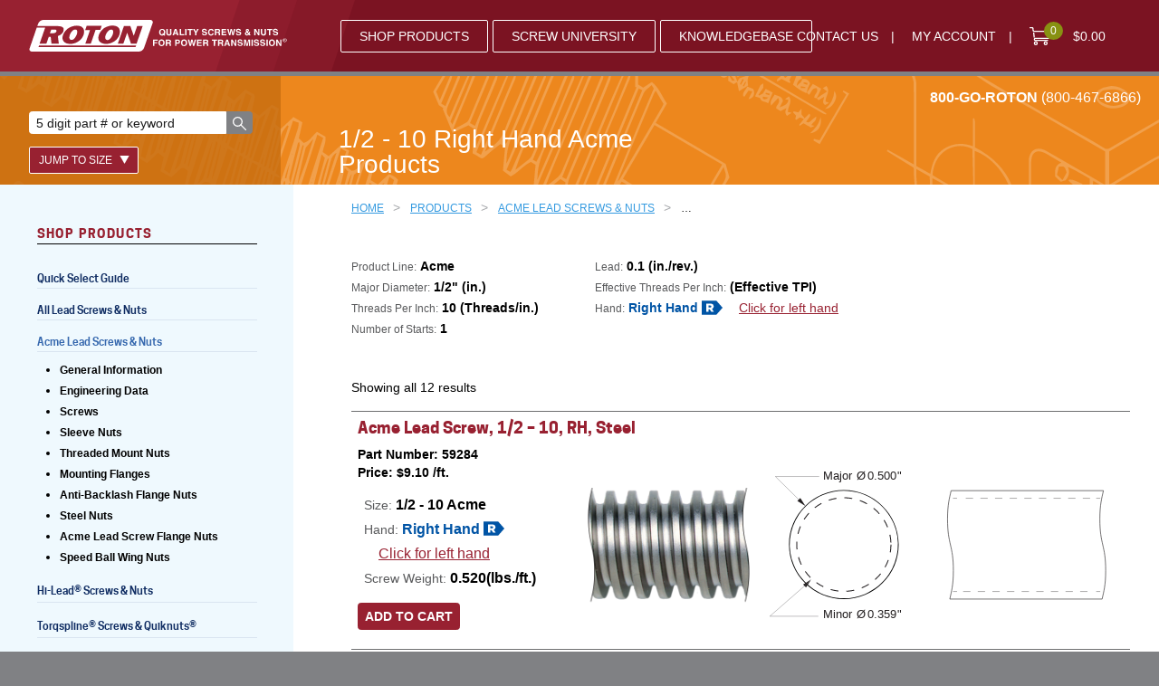

--- FILE ---
content_type: text/html; charset=UTF-8
request_url: https://www.roton.com/family/acme-right-screws-and-nuts-7059284/
body_size: 107363
content:
<!DOCTYPE html>
<html lang="en-US" class="edge no-js">
<head>
  <meta name="viewport" content="width=device-width, initial-scale=1">
  <meta charset="UTF-8" />
  <link rel="profile" href="http://gmpg.org/xfn/11" />
  <!-- Google Tag Manager -->
    <script>(function(w,d,s,l,i){w[l]=w[l]||[];w[l].push({'gtm.start':
    new Date().getTime(),event:'gtm.js'});var f=d.getElementsByTagName(s)[0],
    j=d.createElement(s),dl=l!='dataLayer'?'&l='+l:'';j.async=true;j.src=
    'https://www.googletagmanager.com/gtm.js?id='+i+dl;f.parentNode.insertBefore(j,f);
    })(window,document,'script','dataLayer','GTM-MHPGRR4');</script>
  <!-- End Google Tag Manager -->
  <!-- Bugsnag -->
  <script src="//d2wy8f7a9ursnm.cloudfront.net/v4/bugsnag.min.js"></script>
  <script>window.bugsnagClient = bugsnag('2a791a93c07425ce7780c84c2aaa79dd')</script>
  <!-- End Bugsnag -->

  <meta name='robots' content='index, follow, max-image-preview:large, max-snippet:-1, max-video-preview:-1' />
	<style>img:is([sizes="auto" i], [sizes^="auto," i]) { contain-intrinsic-size: 3000px 1500px }</style>
	
	<!-- This site is optimized with the Yoast SEO plugin v25.4 - https://yoast.com/wordpress/plugins/seo/ -->
	<meta name="description" content="Shop 1/2 - 10 Right Hand Acme from Roton Products, Inc. View all of our products and shop online for your power transmission needs." />
	<link rel="canonical" href="https://www.roton.com/family/acme-right-screws-and-nuts-7059284/" />
	<meta property="og:locale" content="en_US" />
	<meta property="og:type" content="article" />
	<meta property="og:title" content="1/2 - 10 Right Hand Acme Lead Screws &amp; Nuts for Power Transmission - Roton Products, Inc." />
	<meta property="og:description" content="Shop 1/2 - 10 Right Hand Acme from Roton Products, Inc. View all of our products and shop online for your power transmission needs." />
	<meta property="og:url" content="https://www.roton.com/family/acme-right-screws-and-nuts-7059284/" />
	<meta property="og:site_name" content="Roton Products, Inc." />
	<meta name="twitter:card" content="summary_large_image" />
	<script type="application/ld+json" class="yoast-schema-graph">{"@context":"https://schema.org","@graph":[{"@type":"CollectionPage","@id":"https://www.roton.com/family/acme-right-screws-and-nuts-7059284/","url":"https://www.roton.com/family/acme-right-screws-and-nuts-7059284/","name":"1/2 - 10 Right Hand Acme Lead Screws & Nuts for Power Transmission - Roton Products, Inc.","isPartOf":{"@id":"https://www.roton.com/#website"},"primaryImageOfPage":{"@id":"https://www.roton.com/family/acme-right-screws-and-nuts-7059284/#primaryimage"},"image":{"@id":"https://www.roton.com/family/acme-right-screws-and-nuts-7059284/#primaryimage"},"thumbnailUrl":"https://www.roton.com/wp-content/uploads/2016/09/mate_ab_nut_plastic.png","description":"Shop 1/2 - 10 Right Hand Acme from Roton Products, Inc. View all of our products and shop online for your power transmission needs.","breadcrumb":{"@id":"https://www.roton.com/family/acme-right-screws-and-nuts-7059284/#breadcrumb"},"inLanguage":"en-US"},{"@type":"ImageObject","inLanguage":"en-US","@id":"https://www.roton.com/family/acme-right-screws-and-nuts-7059284/#primaryimage","url":"https://www.roton.com/wp-content/uploads/2016/09/mate_ab_nut_plastic.png","contentUrl":"https://www.roton.com/wp-content/uploads/2016/09/mate_ab_nut_plastic.png","width":288,"height":288,"caption":"plastic nut"},{"@type":"BreadcrumbList","@id":"https://www.roton.com/family/acme-right-screws-and-nuts-7059284/#breadcrumb","itemListElement":[{"@type":"ListItem","position":1,"name":"Home","item":"https://www.roton.com/"},{"@type":"ListItem","position":2,"name":"1/2 - 10 Right Hand Acme"}]},{"@type":"WebSite","@id":"https://www.roton.com/#website","url":"https://www.roton.com/","name":"Roton Products, Inc.","description":"Quality screws &amp; nuts for power transmission®","potentialAction":[{"@type":"SearchAction","target":{"@type":"EntryPoint","urlTemplate":"https://www.roton.com/?s={search_term_string}"},"query-input":{"@type":"PropertyValueSpecification","valueRequired":true,"valueName":"search_term_string"}}],"inLanguage":"en-US"}]}</script>
	<!-- / Yoast SEO plugin. -->


<link rel='dns-prefetch' href='//www.googletagmanager.com' />
<link rel='stylesheet' id='wp-block-library-css' href='https://www.roton.com/wp-includes/css/dist/block-library/style.min.css?ver=6.8.3' type='text/css' media='all' />
<style id='classic-theme-styles-inline-css' type='text/css'>
/*! This file is auto-generated */
.wp-block-button__link{color:#fff;background-color:#32373c;border-radius:9999px;box-shadow:none;text-decoration:none;padding:calc(.667em + 2px) calc(1.333em + 2px);font-size:1.125em}.wp-block-file__button{background:#32373c;color:#fff;text-decoration:none}
</style>
<style id='safe-svg-svg-icon-style-inline-css' type='text/css'>
.safe-svg-cover{text-align:center}.safe-svg-cover .safe-svg-inside{display:inline-block;max-width:100%}.safe-svg-cover svg{height:100%;max-height:100%;max-width:100%;width:100%}

</style>
<style id='global-styles-inline-css' type='text/css'>
:root{--wp--preset--aspect-ratio--square: 1;--wp--preset--aspect-ratio--4-3: 4/3;--wp--preset--aspect-ratio--3-4: 3/4;--wp--preset--aspect-ratio--3-2: 3/2;--wp--preset--aspect-ratio--2-3: 2/3;--wp--preset--aspect-ratio--16-9: 16/9;--wp--preset--aspect-ratio--9-16: 9/16;--wp--preset--color--black: #000000;--wp--preset--color--cyan-bluish-gray: #abb8c3;--wp--preset--color--white: #ffffff;--wp--preset--color--pale-pink: #f78da7;--wp--preset--color--vivid-red: #cf2e2e;--wp--preset--color--luminous-vivid-orange: #ff6900;--wp--preset--color--luminous-vivid-amber: #fcb900;--wp--preset--color--light-green-cyan: #7bdcb5;--wp--preset--color--vivid-green-cyan: #00d084;--wp--preset--color--pale-cyan-blue: #8ed1fc;--wp--preset--color--vivid-cyan-blue: #0693e3;--wp--preset--color--vivid-purple: #9b51e0;--wp--preset--gradient--vivid-cyan-blue-to-vivid-purple: linear-gradient(135deg,rgba(6,147,227,1) 0%,rgb(155,81,224) 100%);--wp--preset--gradient--light-green-cyan-to-vivid-green-cyan: linear-gradient(135deg,rgb(122,220,180) 0%,rgb(0,208,130) 100%);--wp--preset--gradient--luminous-vivid-amber-to-luminous-vivid-orange: linear-gradient(135deg,rgba(252,185,0,1) 0%,rgba(255,105,0,1) 100%);--wp--preset--gradient--luminous-vivid-orange-to-vivid-red: linear-gradient(135deg,rgba(255,105,0,1) 0%,rgb(207,46,46) 100%);--wp--preset--gradient--very-light-gray-to-cyan-bluish-gray: linear-gradient(135deg,rgb(238,238,238) 0%,rgb(169,184,195) 100%);--wp--preset--gradient--cool-to-warm-spectrum: linear-gradient(135deg,rgb(74,234,220) 0%,rgb(151,120,209) 20%,rgb(207,42,186) 40%,rgb(238,44,130) 60%,rgb(251,105,98) 80%,rgb(254,248,76) 100%);--wp--preset--gradient--blush-light-purple: linear-gradient(135deg,rgb(255,206,236) 0%,rgb(152,150,240) 100%);--wp--preset--gradient--blush-bordeaux: linear-gradient(135deg,rgb(254,205,165) 0%,rgb(254,45,45) 50%,rgb(107,0,62) 100%);--wp--preset--gradient--luminous-dusk: linear-gradient(135deg,rgb(255,203,112) 0%,rgb(199,81,192) 50%,rgb(65,88,208) 100%);--wp--preset--gradient--pale-ocean: linear-gradient(135deg,rgb(255,245,203) 0%,rgb(182,227,212) 50%,rgb(51,167,181) 100%);--wp--preset--gradient--electric-grass: linear-gradient(135deg,rgb(202,248,128) 0%,rgb(113,206,126) 100%);--wp--preset--gradient--midnight: linear-gradient(135deg,rgb(2,3,129) 0%,rgb(40,116,252) 100%);--wp--preset--font-size--small: 13px;--wp--preset--font-size--medium: 20px;--wp--preset--font-size--large: 36px;--wp--preset--font-size--x-large: 42px;--wp--preset--spacing--20: 0.44rem;--wp--preset--spacing--30: 0.67rem;--wp--preset--spacing--40: 1rem;--wp--preset--spacing--50: 1.5rem;--wp--preset--spacing--60: 2.25rem;--wp--preset--spacing--70: 3.38rem;--wp--preset--spacing--80: 5.06rem;--wp--preset--shadow--natural: 6px 6px 9px rgba(0, 0, 0, 0.2);--wp--preset--shadow--deep: 12px 12px 50px rgba(0, 0, 0, 0.4);--wp--preset--shadow--sharp: 6px 6px 0px rgba(0, 0, 0, 0.2);--wp--preset--shadow--outlined: 6px 6px 0px -3px rgba(255, 255, 255, 1), 6px 6px rgba(0, 0, 0, 1);--wp--preset--shadow--crisp: 6px 6px 0px rgba(0, 0, 0, 1);}:where(.is-layout-flex){gap: 0.5em;}:where(.is-layout-grid){gap: 0.5em;}body .is-layout-flex{display: flex;}.is-layout-flex{flex-wrap: wrap;align-items: center;}.is-layout-flex > :is(*, div){margin: 0;}body .is-layout-grid{display: grid;}.is-layout-grid > :is(*, div){margin: 0;}:where(.wp-block-columns.is-layout-flex){gap: 2em;}:where(.wp-block-columns.is-layout-grid){gap: 2em;}:where(.wp-block-post-template.is-layout-flex){gap: 1.25em;}:where(.wp-block-post-template.is-layout-grid){gap: 1.25em;}.has-black-color{color: var(--wp--preset--color--black) !important;}.has-cyan-bluish-gray-color{color: var(--wp--preset--color--cyan-bluish-gray) !important;}.has-white-color{color: var(--wp--preset--color--white) !important;}.has-pale-pink-color{color: var(--wp--preset--color--pale-pink) !important;}.has-vivid-red-color{color: var(--wp--preset--color--vivid-red) !important;}.has-luminous-vivid-orange-color{color: var(--wp--preset--color--luminous-vivid-orange) !important;}.has-luminous-vivid-amber-color{color: var(--wp--preset--color--luminous-vivid-amber) !important;}.has-light-green-cyan-color{color: var(--wp--preset--color--light-green-cyan) !important;}.has-vivid-green-cyan-color{color: var(--wp--preset--color--vivid-green-cyan) !important;}.has-pale-cyan-blue-color{color: var(--wp--preset--color--pale-cyan-blue) !important;}.has-vivid-cyan-blue-color{color: var(--wp--preset--color--vivid-cyan-blue) !important;}.has-vivid-purple-color{color: var(--wp--preset--color--vivid-purple) !important;}.has-black-background-color{background-color: var(--wp--preset--color--black) !important;}.has-cyan-bluish-gray-background-color{background-color: var(--wp--preset--color--cyan-bluish-gray) !important;}.has-white-background-color{background-color: var(--wp--preset--color--white) !important;}.has-pale-pink-background-color{background-color: var(--wp--preset--color--pale-pink) !important;}.has-vivid-red-background-color{background-color: var(--wp--preset--color--vivid-red) !important;}.has-luminous-vivid-orange-background-color{background-color: var(--wp--preset--color--luminous-vivid-orange) !important;}.has-luminous-vivid-amber-background-color{background-color: var(--wp--preset--color--luminous-vivid-amber) !important;}.has-light-green-cyan-background-color{background-color: var(--wp--preset--color--light-green-cyan) !important;}.has-vivid-green-cyan-background-color{background-color: var(--wp--preset--color--vivid-green-cyan) !important;}.has-pale-cyan-blue-background-color{background-color: var(--wp--preset--color--pale-cyan-blue) !important;}.has-vivid-cyan-blue-background-color{background-color: var(--wp--preset--color--vivid-cyan-blue) !important;}.has-vivid-purple-background-color{background-color: var(--wp--preset--color--vivid-purple) !important;}.has-black-border-color{border-color: var(--wp--preset--color--black) !important;}.has-cyan-bluish-gray-border-color{border-color: var(--wp--preset--color--cyan-bluish-gray) !important;}.has-white-border-color{border-color: var(--wp--preset--color--white) !important;}.has-pale-pink-border-color{border-color: var(--wp--preset--color--pale-pink) !important;}.has-vivid-red-border-color{border-color: var(--wp--preset--color--vivid-red) !important;}.has-luminous-vivid-orange-border-color{border-color: var(--wp--preset--color--luminous-vivid-orange) !important;}.has-luminous-vivid-amber-border-color{border-color: var(--wp--preset--color--luminous-vivid-amber) !important;}.has-light-green-cyan-border-color{border-color: var(--wp--preset--color--light-green-cyan) !important;}.has-vivid-green-cyan-border-color{border-color: var(--wp--preset--color--vivid-green-cyan) !important;}.has-pale-cyan-blue-border-color{border-color: var(--wp--preset--color--pale-cyan-blue) !important;}.has-vivid-cyan-blue-border-color{border-color: var(--wp--preset--color--vivid-cyan-blue) !important;}.has-vivid-purple-border-color{border-color: var(--wp--preset--color--vivid-purple) !important;}.has-vivid-cyan-blue-to-vivid-purple-gradient-background{background: var(--wp--preset--gradient--vivid-cyan-blue-to-vivid-purple) !important;}.has-light-green-cyan-to-vivid-green-cyan-gradient-background{background: var(--wp--preset--gradient--light-green-cyan-to-vivid-green-cyan) !important;}.has-luminous-vivid-amber-to-luminous-vivid-orange-gradient-background{background: var(--wp--preset--gradient--luminous-vivid-amber-to-luminous-vivid-orange) !important;}.has-luminous-vivid-orange-to-vivid-red-gradient-background{background: var(--wp--preset--gradient--luminous-vivid-orange-to-vivid-red) !important;}.has-very-light-gray-to-cyan-bluish-gray-gradient-background{background: var(--wp--preset--gradient--very-light-gray-to-cyan-bluish-gray) !important;}.has-cool-to-warm-spectrum-gradient-background{background: var(--wp--preset--gradient--cool-to-warm-spectrum) !important;}.has-blush-light-purple-gradient-background{background: var(--wp--preset--gradient--blush-light-purple) !important;}.has-blush-bordeaux-gradient-background{background: var(--wp--preset--gradient--blush-bordeaux) !important;}.has-luminous-dusk-gradient-background{background: var(--wp--preset--gradient--luminous-dusk) !important;}.has-pale-ocean-gradient-background{background: var(--wp--preset--gradient--pale-ocean) !important;}.has-electric-grass-gradient-background{background: var(--wp--preset--gradient--electric-grass) !important;}.has-midnight-gradient-background{background: var(--wp--preset--gradient--midnight) !important;}.has-small-font-size{font-size: var(--wp--preset--font-size--small) !important;}.has-medium-font-size{font-size: var(--wp--preset--font-size--medium) !important;}.has-large-font-size{font-size: var(--wp--preset--font-size--large) !important;}.has-x-large-font-size{font-size: var(--wp--preset--font-size--x-large) !important;}
:where(.wp-block-post-template.is-layout-flex){gap: 1.25em;}:where(.wp-block-post-template.is-layout-grid){gap: 1.25em;}
:where(.wp-block-columns.is-layout-flex){gap: 2em;}:where(.wp-block-columns.is-layout-grid){gap: 2em;}
:root :where(.wp-block-pullquote){font-size: 1.5em;line-height: 1.6;}
</style>
<link rel='stylesheet' id='bbp-default-css' href='https://www.roton.com/wp-content/plugins/bbpress/templates/default/css/bbpress.min.css?ver=2.6.14' type='text/css' media='all' />
<link rel='stylesheet' id='moderation-tools-bbpress-css' href='https://www.roton.com/wp-content/plugins/moderation-tools-for-bbpress/css/front.css?ver=1.2.0' type='text/css' media='all' />
<style id='woocommerce-inline-inline-css' type='text/css'>
.woocommerce form .form-row .required { visibility: visible; }
</style>
<link rel='stylesheet' id='ppress-frontend-css' href='https://www.roton.com/wp-content/plugins/wp-user-avatar/assets/css/frontend.min.css?ver=4.16.2' type='text/css' media='all' />
<link rel='stylesheet' id='ppress-flatpickr-css' href='https://www.roton.com/wp-content/plugins/wp-user-avatar/assets/flatpickr/flatpickr.min.css?ver=4.16.2' type='text/css' media='all' />
<link rel='stylesheet' id='ppress-select2-css' href='https://www.roton.com/wp-content/plugins/wp-user-avatar/assets/select2/select2.min.css?ver=6.8.3' type='text/css' media='all' />
<link rel='stylesheet' id='brands-styles-css' href='https://www.roton.com/wp-content/plugins/woocommerce/assets/css/brands.css?ver=9.9.6' type='text/css' media='all' />
<script type="text/javascript" id="woocommerce-google-analytics-integration-gtag-js-after">
/* <![CDATA[ */
/* Google Analytics for WooCommerce (gtag.js) */
					window.dataLayer = window.dataLayer || [];
					function gtag(){dataLayer.push(arguments);}
					// Set up default consent state.
					for ( const mode of [{"analytics_storage":"denied","ad_storage":"denied","ad_user_data":"denied","ad_personalization":"denied","region":["AT","BE","BG","HR","CY","CZ","DK","EE","FI","FR","DE","GR","HU","IS","IE","IT","LV","LI","LT","LU","MT","NL","NO","PL","PT","RO","SK","SI","ES","SE","GB","CH"]}] || [] ) {
						gtag( "consent", "default", { "wait_for_update": 500, ...mode } );
					}
					gtag("js", new Date());
					gtag("set", "developer_id.dOGY3NW", true);
					gtag("config", "G-JQ7HKXX2SQ", {"track_404":true,"allow_google_signals":true,"logged_in":false,"linker":{"domains":[],"allow_incoming":false},"custom_map":{"dimension1":"logged_in"}});
/* ]]> */
</script>
<script type="text/javascript" src="https://www.roton.com/wp-content/themes/roton/js/theme.js?ver=6c5dc479005307b64dc9e0cf50b959ba" id="jquery-js"></script>
<script type="text/javascript" src="https://www.roton.com/wp-content/plugins/woocommerce/assets/js/jquery-blockui/jquery.blockUI.min.js?ver=2.7.0-wc.9.9.6" id="jquery-blockui-js" defer="defer" data-wp-strategy="defer"></script>
<script type="text/javascript" id="wc-add-to-cart-js-extra">
/* <![CDATA[ */
var wc_add_to_cart_params = {"ajax_url":"\/wp-admin\/admin-ajax.php","wc_ajax_url":"\/?wc-ajax=%%endpoint%%","i18n_view_cart":"View cart","cart_url":"https:\/\/www.roton.com\/cart\/","is_cart":"","cart_redirect_after_add":"no"};
/* ]]> */
</script>
<script type="text/javascript" src="https://www.roton.com/wp-content/plugins/woocommerce/assets/js/frontend/add-to-cart.min.js?ver=9.9.6" id="wc-add-to-cart-js" defer="defer" data-wp-strategy="defer"></script>
<script type="text/javascript" src="https://www.roton.com/wp-content/plugins/woocommerce-js-cookie-fix-master/js_cookie.min.js?ver=2.1.4" id="js-cookie-js" defer="defer" data-wp-strategy="defer"></script>
<script type="text/javascript" id="woocommerce-js-extra">
/* <![CDATA[ */
var woocommerce_params = {"ajax_url":"\/wp-admin\/admin-ajax.php","wc_ajax_url":"\/?wc-ajax=%%endpoint%%","i18n_password_show":"Show password","i18n_password_hide":"Hide password"};
/* ]]> */
</script>
<script type="text/javascript" src="https://www.roton.com/wp-content/plugins/woocommerce/assets/js/frontend/woocommerce.min.js?ver=9.9.6" id="woocommerce-js" defer="defer" data-wp-strategy="defer"></script>
<script type="text/javascript" src="https://www.roton.com/wp-content/plugins/wp-user-avatar/assets/flatpickr/flatpickr.min.js?ver=4.16.2" id="ppress-flatpickr-js"></script>
<script type="text/javascript" src="https://www.roton.com/wp-content/plugins/wp-user-avatar/assets/select2/select2.min.js?ver=4.16.2" id="ppress-select2-js"></script>
<script type="text/javascript" id="enhanced-ecommerce-google-analytics-js-extra">
/* <![CDATA[ */
var ConvAioGlobal = {"nonce":"3bb6668582"};
/* ]]> */
</script>
<script data-cfasync="false" data-no-optimize="1" data-pagespeed-no-defer type="text/javascript" src="https://www.roton.com/wp-content/plugins/enhanced-e-commerce-for-woocommerce-store/public/js/con-gtm-google-analytics.js?ver=7.2.7" id="enhanced-ecommerce-google-analytics-js"></script>
<script data-cfasync="false" data-no-optimize="1" data-pagespeed-no-defer type="text/javascript" id="enhanced-ecommerce-google-analytics-js-after">
/* <![CDATA[ */
tvc_smd={"tvc_wcv":"9.9.6","tvc_wpv":"6.8.3","tvc_eev":"7.2.7","tvc_cnf":{"t_cg":"","t_ec":"","t_ee":"on","t_df":"","t_gUser":"","t_UAen":"","t_thr":"6","t_IPA":"","t_PrivacyPolicy":"1"},"tvc_sub_data":{"sub_id":"","cu_id":"","pl_id":"","ga_tra_option":"","ga_property_id":"","ga_measurement_id":"","ga_ads_id":"","ga_gmc_id":"","ga_gmc_id_p":"","op_gtag_js":"","op_en_e_t":"","op_rm_t_t":"","op_dy_rm_t_t":"","op_li_ga_wi_ads":"","gmc_is_product_sync":"","gmc_is_site_verified":"","gmc_is_domain_claim":"","gmc_product_count":"","fb_pixel_id":"","tracking_method":"","user_gtm_id":""}};
/* ]]> */
</script>
<link rel="https://api.w.org/" href="https://www.roton.com/wp-json/" /><!-- Analytics by WP Statistics - https://wp-statistics.com -->
<style id="critical-css" media="screen">@charset "UTF-8";@media (min-width:40em){.aligncenter{display:block;margin:0 auto}.alignleft{margin:0 20px 10px 0;height:auto;float:left}.alignright{margin:0 0 10px 20px;height:auto;float:right}}
/*! normalize.css v8.0.1 | MIT License | github.com/necolas/normalize.css */html{line-height:1.15}main{display:block}h1{font-size:2em;margin:.67em 0}hr{box-sizing:content-box;height:0;overflow:visible}pre{font-family:monospace,monospace;font-size:1em}a{background-color:transparent}abbr[title]{border-bottom:none;text-decoration:underline;-webkit-text-decoration:underline dotted;text-decoration:underline dotted}b,strong{font-weight:bolder}code,kbd,samp{font-family:monospace,monospace;font-size:1em}small{font-size:80%}sub,sup{font-size:75%;line-height:0;position:relative;vertical-align:baseline}sub{bottom:-.25em}sup{top:-.5em}img{border-style:none}button,input,optgroup,select,textarea{font-family:inherit;font-size:100%;line-height:1.15;margin:0}button,input{overflow:visible}button,select{text-transform:none}[type=button],[type=reset],[type=submit],button{-webkit-appearance:button}[type=button]::-moz-focus-inner,[type=reset]::-moz-focus-inner,[type=submit]::-moz-focus-inner,button::-moz-focus-inner{border-style:none;padding:0}[type=button]:-moz-focusring,[type=reset]:-moz-focusring,[type=submit]:-moz-focusring,button:-moz-focusring{outline:1px dotted ButtonText}fieldset{padding:.35em .75em .625em}legend{box-sizing:border-box;color:inherit;display:table;max-width:100%;padding:0;white-space:normal}progress{vertical-align:baseline}textarea{overflow:auto}[type=checkbox],[type=radio]{box-sizing:border-box;padding:0}[type=number]::-webkit-inner-spin-button,[type=number]::-webkit-outer-spin-button{height:auto}[type=search]{-webkit-appearance:textfield;outline-offset:-2px}[type=search]::-webkit-search-decoration{-webkit-appearance:none}::-webkit-file-upload-button{-webkit-appearance:button;font:inherit}details{display:block}summary{display:list-item}[hidden],template{display:none}.sidr{background:#6d6f70;width:260px;height:100%;padding:2em 0;top:0;position:fixed;font-size:1.125rem;display:block;overflow-x:hidden;overflow-y:auto;z-index:999999}.sidr,.sidr a{color:#fff}.sidr .sidr-inner{margin:0 7.5%}.sidr.right{left:auto;right:-260px}.sidr.left{left:-260px;right:auto}.sidr ul li{list-style:none}.sidr-class-utility__phone{color:#fff;padding:1em 0 0;font-size:.667em}.sidr-class-utility__menu{margin-bottom:1em}.sidr-class-utility__menu li,.sidr-class-utility__menu li a{font-size:.75rem;display:inline-block}.sidr-class-utility__menu li a{text-transform:uppercase}.sidr-class-utility__menu li:after{padding:0 0 0 .5em;display:inline-block;content:"|"}.sidr-class-utility__menu li:last-child:after{display:none}.sidr-class-sidebar__menu>li{border-bottom:1px solid #0054a5}.sidr-class-sidebar__menu>li>a{text-transform:uppercase}.sidr-class-sidebar__menu ul{border-top:1px solid #0054a5}.sidr-class-sidebar__menu ul ul{border-top:none}.sidr-class-sidebar__menu ul ul a{padding-left:15px;display:inline-block;position:relative;font-size:smaller;line-height:1.25}.sidr-class-sidebar__menu ul ul a:before{background:#982131;width:10px;height:2px;top:9px;left:0;position:absolute;display:block;content:""}.sidr input[type=checkbox]{width:auto;display:inline;clear:none}.sidr-class-woocommerce-Price-amount:before{content:" ITEMS - "}table.dataTable{width:100%;max-width:100%;empty-cells:show;clear:both;border-collapse:separate;border-spacing:0}table.dataTable tfoot th,table.dataTable thead th{font-weight:700}table.dataTable thead td,table.dataTable thead th{color:#fff;padding:0;font-size:1em;line-height:1.25;border-bottom:none;vertical-align:top;position:relative}table.dataTable thead td .caps,table.dataTable thead th .caps{font-size:2em;font-weight:700;display:block}table.dataTable thead td .nobr,table.dataTable thead th .nobr{white-space:nowrap}table.dataTable thead td .extra,table.dataTable thead th .extra{font-size:.6875rem;font-weight:400}table.dataTable thead td:first-child .test:after,table.dataTable thead th:first-child .test:after{display:none}table.dataTable thead td .test,table.dataTable thead th .test{height:100%;padding:4px 4px 35px}table.dataTable thead td .test:after,table.dataTable thead th .test:after{background:#fff;width:2px;height:100%;left:0;top:0;position:absolute;content:""}table.dataTable thead td.row-number,table.dataTable thead th.row-number{color:#fff}table.dataTable:not(.fixedHeader-floating) thead th{width:auto!important}table.dataTable thead td:active,table.dataTable thead th:active{outline:none}table.dataTable tfoot td,table.dataTable tfoot th{padding:10px 18px 6px}table.dataTable thead .sorting,table.dataTable thead .sorting_asc,table.dataTable thead .sorting_desc{cursor:pointer;*cursor:hand}table.dataTable thead .sorting,table.dataTable thead .sorting_asc,table.dataTable thead .sorting_asc_disabled,table.dataTable thead .sorting_desc,table.dataTable thead .sorting_desc_disabled{background-repeat:no-repeat;background-position:92% 13px}table.dataTable thead .sorting{background-image:url("data:image/svg+xml;charset=utf8,%3Csvg%20xmlns%3D%27http%3A%2F%2Fwww.w3.org%2F2000%2Fsvg%27%20width%3D%277%27%20height%3D%2714%27%20viewBox%3D%270%200%207.1%2014.2%27%3E%3Cpath%20fill%3D%27%23f1f1f2%27%20d%3D%27M3.5%2014.2L0%208h7.1zM3.5%200l3.6%206.1H0z%27%2F%3E%3C%2Fsvg%3E")}table.dataTable thead .sorting_asc{background-image:url("data:image/svg+xml;charset=utf8,%3Csvg%20xmlns%3D%27http%3A%2F%2Fwww.w3.org%2F2000%2Fsvg%27%20width%3D%277%27%20height%3D%2714%27%20viewBox%3D%270%200%207.1%2014.2%27%3E%3Cpath%20fill%3D%27%23f1f1f2%27%20d%3D%27M3.5%2014.2L0%208h7.1z%27%2F%3E%3Cpath%20fill%3D%27none%27%20d%3D%27M3.5%200l3.6%206.1H0z%27%2F%3E%3C%2Fsvg%3E")}table.dataTable thead .sorting_desc{background-image:url("data:image/svg+xml;charset=utf8,%3Csvg%20xmlns%3D%27http%3A%2F%2Fwww.w3.org%2F2000%2Fsvg%27%20width%3D%277%27%20height%3D%2714%27%20viewBox%3D%270%200%207.1%2014.2%27%3E%3Cpath%20fill%3D%27none%27%20d%3D%27M3.5%2014.2L0%208h7.1z%27%2F%3E%3Cpath%20fill%3D%27%23f1f1f2%27%20d%3D%27M3.5%200l3.6%206.1H0z%27%2F%3E%3C%2Fsvg%3E")}table.dataTable thead .sorting_asc_disabled,table.dataTable thead .sorting_desc_disabled{background:none}table.dataTable tbody tr{background-color:#fff}table.dataTable tbody td,table.dataTable tbody th{padding:8px 10px;text-align:center}table.dataTable tbody td a,table.dataTable tbody th a{font-weight:700}table.dataTable.cell-border tbody td,table.dataTable.cell-border tbody th{border-left:2px solid #f7f7f7}table.dataTable.cell-border tbody tr td:last-child,table.dataTable.cell-border tbody tr th:last-child{border-right:2px solid #f7f7f7}table.dataTable.display tbody tr.odd.selected,table.dataTable.stripe tbody tr.odd.selected{background-color:inherit}table.dataTable.display tbody tr:hover,table.dataTable.hover tbody tr:hover{background-color:#ddd}table.dataTable.display tbody tr:hover.selected,table.dataTable.hover tbody tr:hover.selected{background-color:inherit}table.dataTable.display tbody tr>.sorting_1,table.dataTable.order-column tbody tr>.sorting_1{background-color:#ddd}table.dataTable.display tbody tr.selected>.sorting_1,table.dataTable.order-column tbody tr.selected>.sorting_1{background-color:inherit}table.dataTable.display tbody tr.odd>.sorting_1,table.dataTable.order-column.stripe tbody tr.odd>.sorting_1{background-color:#d6d6d6}table.dataTable.display tbody tr.odd.selected>.sorting_1,table.dataTable.order-column.stripe tbody tr.odd.selected>.sorting_1{background-color:inherit}table.dataTable.display tbody tr.even>.sorting_1,table.dataTable.order-column.stripe tbody tr.even>.sorting_1{background-color:#ddd}table.dataTable.display tbody tr.even.selected>.sorting_1,table.dataTable.order-column.stripe tbody tr.even.selected>.sorting_1{background-color:inherit}table.dataTable.display tbody tr:hover>.sorting_1,table.dataTable.order-column.hover tbody tr:hover>.sorting_1{background-color:#d0d0d0}table.dataTable.display tbody tr:hover.selected>.sorting_1,table.dataTable.order-column.hover tbody tr:hover.selected>.sorting_1{background-color:inherit}table.dataTable.nowrap td,table.dataTable.nowrap th{white-space:nowrap}table.dataTable.compact thead td,table.dataTable.compact thead th{padding:0}table.dataTable.compact tbody td,table.dataTable.compact tbody th,table.dataTable.compact tfoot td,table.dataTable.compact tfoot th{padding:4px}table.dataTable td.dt-left,table.dataTable th.dt-left{text-align:left}table.dataTable td.dataTables_empty,table.dataTable td.dt-center,table.dataTable th.dt-center{text-align:center}table.dataTable td.dt-right,table.dataTable th.dt-right{text-align:right}table.dataTable td.dt-justify,table.dataTable th.dt-justify{text-align:justify}table.dataTable td.dt-nowrap,table.dataTable th.dt-nowrap{white-space:nowrap}table.dataTable tfoot td.dt-head-left,table.dataTable tfoot th.dt-head-left,table.dataTable thead td.dt-head-left,table.dataTable thead th.dt-head-left{text-align:left}table.dataTable tfoot td.dt-head-center,table.dataTable tfoot th.dt-head-center,table.dataTable thead td.dt-head-center,table.dataTable thead th.dt-head-center{text-align:center}table.dataTable tfoot td.dt-head-right,table.dataTable tfoot th.dt-head-right,table.dataTable thead td.dt-head-right,table.dataTable thead th.dt-head-right{text-align:right}table.dataTable tfoot td.dt-head-justify,table.dataTable tfoot th.dt-head-justify,table.dataTable thead td.dt-head-justify,table.dataTable thead th.dt-head-justify{text-align:justify}table.dataTable tfoot td.dt-head-nowrap,table.dataTable tfoot th.dt-head-nowrap,table.dataTable thead td.dt-head-nowrap,table.dataTable thead th.dt-head-nowrap{white-space:nowrap}table.dataTable tbody td.dt-body-left,table.dataTable tbody th.dt-body-left{text-align:left}table.dataTable tbody td.dt-body-center,table.dataTable tbody th.dt-body-center{text-align:center}table.dataTable tbody td.dt-body-right,table.dataTable tbody th.dt-body-right{text-align:right}table.dataTable tbody td.dt-body-justify,table.dataTable tbody th.dt-body-justify{text-align:justify}table.dataTable tbody td.dt-body-nowrap,table.dataTable tbody th.dt-body-nowrap{white-space:nowrap}table.dataTable,table.dataTable td,table.dataTable th{box-sizing:content-box}.table__filter{color:#fff;width:calc(100% - 14px);padding:2px;bottom:4px;left:4px;position:absolute;text-align:center;font-weight:400;-webkit-appearance:none;outline:none}.dataTables_wrapper{margin-bottom:3em;position:relative;clear:both;*zoom:1;zoom:1}.dataTables_wrapper .dataTables_length{float:left}.dataTables_wrapper .dataTables_filter{margin-bottom:1em;float:right;text-align:right;display:none}.dataTables_wrapper .dataTables_filter input{margin-left:.5em;padding:0 .25em}.dataTables_wrapper .dataTables_info{clear:both;float:left;padding-top:.755em}.dataTables_wrapper .dataTables_processing{position:absolute;top:50%;left:50%;width:100%;height:40px;margin-left:-50%;margin-top:-25px;padding-top:20px;text-align:center;font-size:1.2em;background-color:#fff}.dataTables_wrapper .dataTables_filter,.dataTables_wrapper .dataTables_info,.dataTables_wrapper .dataTables_length,.dataTables_wrapper .dataTables_paginate,.dataTables_wrapper .dataTables_processing{color:#333}.dataTables_wrapper .dataTables_scroll{clear:both}.dataTables_wrapper .dataTables_scroll div.dataTables_scrollBody{*margin-top:-1px;-webkit-overflow-scrolling:touch}.dataTables_wrapper .dataTables_scroll div.dataTables_scrollBody td,.dataTables_wrapper .dataTables_scroll div.dataTables_scrollBody th{vertical-align:middle}.dataTables_wrapper .dataTables_scroll div.dataTables_scrollBody td>div.dataTables_sizing,.dataTables_wrapper .dataTables_scroll div.dataTables_scrollBody th>div.dataTables_sizing{height:0;overflow:hidden;margin:0!important;padding:0!important}.dataTables_wrapper.no-footer div.dataTables_scrollBody table,.dataTables_wrapper.no-footer div.dataTables_scrollHead table{border-bottom:none}.dataTables_wrapper:after{visibility:hidden;display:block;content:"";clear:both;height:0}@media screen and (max-width:767px){.dataTables_wrapper .dataTables_info,.dataTables_wrapper .dataTables_paginate{float:none;text-align:center}.dataTables_wrapper .dataTables_paginate{margin-top:.5em}}@media screen and (max-width:640px){.dataTables_wrapper .dataTables_filter,.dataTables_wrapper .dataTables_length{float:none;text-align:center}.dataTables_wrapper .dataTables_filter{margin-top:.5em}}.row-number{font-size:1em;font-weight:700}table.fixedHeader-floating{position:fixed!important;background-color:#fff}table.fixedHeader-floating.no-footer{border-bottom-width:0}table.fixedHeader-locked{position:absolute!important;background-color:#fff}@media print{table.fixedHeader-floating{display:none}}table.fixedHeader-floating{z-index:1}table.dataTable thead td,table.dataTable thead th{background-color:#1e80c3}table.dataTable thead td .caps,table.dataTable thead th .caps{color:#77bbea}table.dataTable tbody tr.selected{background-color:#b0bed9}table.dataTable.display tbody tr.odd,table.dataTable.stripe tbody tr.odd{background-color:rgba(30,128,195,.15)}.table__filter{background-color:#1e80c3;border:1px solid #1e80c3}.table__filter:focus{border-color:#77bbea}.table__filter::-webkit-input-placeholder{color:#77bbea}.table__filter:-moz-placeholder,.table__filter::-moz-placeholder{color:#77bbea}.table__filter:-ms-input-placeholder{color:#77bbea}.dataTables_wrapper .dataTables_filter input{border:1px solid #1e80c3}.row-number{color:#1e80c3}.parent-pageid-18065 table.dataTable thead td,.parent-pageid-18065 table.dataTable thead th{background-color:#ed871d}.parent-pageid-18065 table.dataTable thead td .caps,.parent-pageid-18065 table.dataTable thead th .caps{color:#f6c693}.parent-pageid-18065 table.dataTable tbody tr.selected{background-color:#b0bed9}.parent-pageid-18065 table.dataTable.display tbody tr.odd,.parent-pageid-18065 table.dataTable.stripe tbody tr.odd{background-color:rgba(237,135,29,.15)}.parent-pageid-18065 .table__filter{background-color:#ed871d;border:1px solid #ed871d}.parent-pageid-18065 .table__filter:focus{border-color:#f6c693}.parent-pageid-18065 .table__filter::-webkit-input-placeholder{color:#f6c693}.parent-pageid-18065 .table__filter:-moz-placeholder,.parent-pageid-18065 .table__filter::-moz-placeholder{color:#f6c693}.parent-pageid-18065 .table__filter:-ms-input-placeholder{color:#f6c693}.parent-pageid-18065 .dataTables_wrapper .dataTables_filter input{border:1px solid #ed871d}.parent-pageid-18065 .row-number{color:#ed871d}.parent-pageid-18083 table.dataTable thead td,.parent-pageid-18083 table.dataTable thead th{background-color:#989e26}.parent-pageid-18083 table.dataTable thead td .caps,.parent-pageid-18083 table.dataTable thead th .caps{color:#d5db69}.parent-pageid-18083 table.dataTable tbody tr.selected{background-color:#b0bed9}.parent-pageid-18083 table.dataTable.display tbody tr.odd,.parent-pageid-18083 table.dataTable.stripe tbody tr.odd{background-color:rgba(152,158,38,.15)}.parent-pageid-18083 .table__filter{background-color:#989e26;border:1px solid #989e26}.parent-pageid-18083 .table__filter:focus{border-color:#d5db69}.parent-pageid-18083 .table__filter::-webkit-input-placeholder{color:#d5db69}.parent-pageid-18083 .table__filter:-moz-placeholder,.parent-pageid-18083 .table__filter::-moz-placeholder{color:#d5db69}.parent-pageid-18083 .table__filter:-ms-input-placeholder{color:#d5db69}.parent-pageid-18083 .dataTables_wrapper .dataTables_filter input{border:1px solid #989e26}.parent-pageid-18083 .row-number{color:#989e26}.parent-pageid-18092 table.dataTable thead td,.parent-pageid-18092 table.dataTable thead th{background-color:#a7457e}.parent-pageid-18092 table.dataTable thead td .caps,.parent-pageid-18092 table.dataTable thead th .caps{color:#d497bb}.parent-pageid-18092 table.dataTable tbody tr.selected{background-color:#b0bed9}.parent-pageid-18092 table.dataTable.display tbody tr.odd,.parent-pageid-18092 table.dataTable.stripe tbody tr.odd{background-color:rgba(167,69,126,.15)}.parent-pageid-18092 .table__filter{background-color:#a7457e;border:1px solid #a7457e}.parent-pageid-18092 .table__filter:focus{border-color:#d497bb}.parent-pageid-18092 .table__filter::-webkit-input-placeholder{color:#d497bb}.parent-pageid-18092 .table__filter:-moz-placeholder,.parent-pageid-18092 .table__filter::-moz-placeholder{color:#d497bb}.parent-pageid-18092 .table__filter:-ms-input-placeholder{color:#d497bb}.parent-pageid-18092 .dataTables_wrapper .dataTables_filter input{border:1px solid #a7457e}.parent-pageid-18092 .row-number{color:#a7457e}.parent-pageid-18102 table.dataTable thead td,.parent-pageid-18102 table.dataTable thead th{background-color:#57a38f}.parent-pageid-18102 table.dataTable thead td .caps,.parent-pageid-18102 table.dataTable thead th .caps{color:#a9d1c6}.parent-pageid-18102 table.dataTable tbody tr.selected{background-color:#b0bed9}.parent-pageid-18102 table.dataTable.display tbody tr.odd,.parent-pageid-18102 table.dataTable.stripe tbody tr.odd{background-color:rgba(87,163,143,.15)}.parent-pageid-18102 .table__filter{background-color:#57a38f;border:1px solid #57a38f}.parent-pageid-18102 .table__filter:focus{border-color:#a9d1c6}.parent-pageid-18102 .table__filter::-webkit-input-placeholder{color:#a9d1c6}.parent-pageid-18102 .table__filter:-moz-placeholder,.parent-pageid-18102 .table__filter::-moz-placeholder{color:#a9d1c6}.parent-pageid-18102 .table__filter:-ms-input-placeholder{color:#a9d1c6}.parent-pageid-18102 .dataTables_wrapper .dataTables_filter input{border:1px solid #57a38f}.parent-pageid-18102 .row-number{color:#57a38f}.parent-pageid-18108 table.dataTable thead td,.parent-pageid-18108 table.dataTable thead th{background-color:#da5a1e}.parent-pageid-18108 table.dataTable thead td .caps,.parent-pageid-18108 table.dataTable thead th .caps{color:#efa989}.parent-pageid-18108 table.dataTable tbody tr.selected{background-color:#b0bed9}.parent-pageid-18108 table.dataTable.display tbody tr.odd,.parent-pageid-18108 table.dataTable.stripe tbody tr.odd{background-color:rgba(218,90,30,.15)}.parent-pageid-18108 .table__filter{background-color:#da5a1e;border:1px solid #da5a1e}.parent-pageid-18108 .table__filter:focus{border-color:#efa989}.parent-pageid-18108 .table__filter::-webkit-input-placeholder{color:#efa989}.parent-pageid-18108 .table__filter:-moz-placeholder,.parent-pageid-18108 .table__filter::-moz-placeholder{color:#efa989}.parent-pageid-18108 .table__filter:-ms-input-placeholder{color:#efa989}.parent-pageid-18108 .dataTables_wrapper .dataTables_filter input{border:1px solid #da5a1e}.parent-pageid-18108 .row-number{color:#da5a1e}.parent-pageid-18118 table.dataTable thead td,.parent-pageid-18118 table.dataTable thead th{background-color:#756fab}.parent-pageid-18118 table.dataTable thead td .caps,.parent-pageid-18118 table.dataTable thead th .caps{color:#c2c0da}.parent-pageid-18118 table.dataTable tbody tr.selected{background-color:#b0bed9}.parent-pageid-18118 table.dataTable.display tbody tr.odd,.parent-pageid-18118 table.dataTable.stripe tbody tr.odd{background-color:rgba(117,111,171,.15)}.parent-pageid-18118 .table__filter{background-color:#756fab;border:1px solid #756fab}.parent-pageid-18118 .table__filter:focus{border-color:#c2c0da}.parent-pageid-18118 .table__filter::-webkit-input-placeholder{color:#c2c0da}.parent-pageid-18118 .table__filter:-moz-placeholder,.parent-pageid-18118 .table__filter::-moz-placeholder{color:#c2c0da}.parent-pageid-18118 .table__filter:-ms-input-placeholder{color:#c2c0da}.parent-pageid-18118 .dataTables_wrapper .dataTables_filter input{border:1px solid #756fab}.parent-pageid-18118 .row-number{color:#756fab}

/*! Tablesaw - v3.1.2 - 2019-03-19
* https://github.com/filamentgroup/tablesaw
* Copyright (c) 2019 Filament Group; Licensed MIT */.tablesaw{width:100%;max-width:100%;empty-cells:show;border-collapse:collapse;border:0;padding:0}.tablesaw *{box-sizing:border-box}.tablesaw-btn{border:1px solid #ccc;border-radius:.25em;background:none;box-shadow:0 1px 0 #fff;color:#4a4a4a;cursor:pointer;margin:0;padding:.5em .85em .4em;text-align:center;text-decoration:none;text-transform:capitalize;-webkit-appearance:none;-moz-appearance:none;appearance:none}a.tablesaw-btn{color:#1c95d4}.tablesaw-btn:hover{text-decoration:none}.tablesaw-btn:active{background-color:#ddd}@supports (box-shadow:none){.tablesaw-btn:focus{background-color:#fff;outline:none;box-shadow:0 0 .35em #4faeef!important}}.tablesaw-btn-select select{background:none;border:none;display:inline-block;position:absolute;left:0;top:0;margin:0;width:100%;height:100%;z-index:2;min-height:1em;opacity:0;color:transparent}.tablesaw-btn select option{background:#fff;color:#000}.tablesaw-btn{display:inline-block;width:auto;height:auto;position:relative;top:0}.tablesaw-btn.btn-small{font-size:1.0625em;line-height:1.1875rem;padding:.3em 1em}.tablesaw-btn.btn-micro{font-size:.8125em;padding:.4em .7em .25em}.tablesaw-btn-select{padding-right:1.5em;text-align:left;display:inline-block;color:#4d4d4d;padding-right:2.5em;min-width:7.25em}.tablesaw-btn-select:after{content:" ";position:absolute;background:none;background-repeat:no-repeat;background-position:.25em .45em;content:"\25bc";font-size:.55em;padding-top:1.2em;padding-left:1em;left:auto;right:0;margin:0;top:0;bottom:0;width:1.8em}.tablesaw-btn-select.btn-micro:after,.tablesaw-btn-select.btn-small:after{width:1.2em;font-size:.5em;padding-top:1em;padding-right:.5em;line-height:1.65;background:none;box-shadow:none;border-left-width:0}.tablesaw-advance .tablesaw-btn{-webkit-appearance:none;-moz-appearance:none;box-sizing:border-box;text-shadow:0 1px 0 #fff;border-radius:.25em}.tablesaw-advance .tablesaw-btn.btn-micro{font-size:.8125em;padding:.3em .7em .25em}.tablesaw-advance a.tablesaw-nav-btn:first-child{margin-left:0}.tablesaw-advance a.tablesaw-nav-btn:last-child{margin-right:0}.tablesaw-advance a.tablesaw-nav-btn{display:inline-block;overflow:hidden;width:1.8em;height:1.8em;background-position:50% 50%;margin-left:.25em;margin-right:.25em;position:relative;text-indent:-9999px}.tablesaw-advance a.tablesaw-nav-btn.down:before,.tablesaw-advance a.tablesaw-nav-btn.left:before,.tablesaw-advance a.tablesaw-nav-btn.right:before,.tablesaw-advance a.tablesaw-nav-btn.up:before{content:"\0020";overflow:hidden;width:0;height:0;position:absolute}.tablesaw-advance a.tablesaw-nav-btn.down:before{left:.5em;top:.65em;border-left:5px solid transparent;border-right:5px solid transparent;border-top:5px solid gray}.tablesaw-advance a.tablesaw-nav-btn.up:before{left:.5em;top:.65em;border-left:5px solid transparent;border-right:5px solid transparent;border-bottom:5px solid gray}.tablesaw-advance a.tablesaw-nav-btn.left:before,.tablesaw-advance a.tablesaw-nav-btn.right:before{top:.45em;border-top:5px solid transparent;border-bottom:5px solid transparent}.tablesaw-advance a.tablesaw-nav-btn.left:before{left:.6em;border-right:5px solid gray}.tablesaw-advance a.tablesaw-nav-btn.right:before{left:.7em;border-left:5px solid gray}.tablesaw-advance a.tablesaw-nav-btn.disabled{opacity:.25;cursor:default;pointer-events:none}.tablesaw-bar{clear:both}.tablesaw-bar *{box-sizing:border-box}.tablesaw-bar-section{float:left}.tablesaw-bar-section label{font-size:.875em;padding:.5em 0;clear:both;display:block;color:#888;margin-right:.5em;text-transform:uppercase}.tablesaw-btn,.tablesaw-enhanced .tablesaw-btn{margin-top:.5em;margin-bottom:.5em}.tablesaw-btn-select,.tablesaw-enhanced .tablesaw-btn-select{margin-bottom:0}.tablesaw-bar .tablesaw-bar-section .tablesaw-btn{margin-left:.4em;margin-top:0;text-transform:uppercase;border:none;box-shadow:none;background:transparent;font-size:1em;padding-left:.3em}.tablesaw-bar .tablesaw-bar-section .btn-select{min-width:0}.tablesaw-bar .tablesaw-bar-section .btn-select:after{padding-top:.9em}.tablesaw-bar .tablesaw-bar-section select{color:#888;text-transform:none;background:transparent}.tablesaw-bar-section~table{clear:both}.tablesaw-bar-section .abbreviated{display:inline}.tablesaw-bar-section .longform{display:none}@media (min-width:24em){.tablesaw-bar-section .abbreviated{display:none}.tablesaw-bar-section .longform{display:inline}}.tablesaw td,.tablesaw th{padding:.5em .7em;text-align:left;vertical-align:middle}.tablesaw-sortable-btn{padding:.5em .7em}.tablesaw thead th{text-align:left}.tablesaw-row-border tr{border-bottom:1px solid #dfdfdf}.tablesaw-row-zebra tr:nth-child(2n){background-color:#f8f8f8}.tablesaw caption{text-align:left;margin:.59375em 0}.tablesaw-swipe .tablesaw-swipe-cellpersist{border-right:2px solid #e4e1de}.tablesaw-swipe-shadow .tablesaw-swipe-cellpersist{border-right-width:1px;box-shadow:3px 0 4px -1px #e4e1de}.tablesaw-stack td .tablesaw-cell-label,.tablesaw-stack th .tablesaw-cell-label{display:none}@media only all{.tablesaw-stack{clear:both}.tablesaw-stack td,.tablesaw-stack th{text-align:left;display:block}.tablesaw-stack tr{clear:both;display:table-row}.tablesaw-stack td .tablesaw-cell-label,.tablesaw-stack th .tablesaw-cell-label{display:inline-block;padding:0 .6em 0 0;width:30%}.tablesaw-stack td .tablesaw-cell-label-top,.tablesaw-stack th .tablesaw-cell-label-top{display:block;padding:.4em 0;margin:.4em 0}.tablesaw-cell-label{display:block}.tablesaw-stack tbody th.group{margin-top:-1px}.tablesaw-stack th.group b.tablesaw-cell-label{display:none!important}}@media (max-width:39.9375em){.tablesaw-stack tbody tr{display:block;width:100%;border-bottom:1px solid #dfdfdf}.tablesaw-stack thead td,.tablesaw-stack thead th{display:none}.tablesaw-stack tbody td,.tablesaw-stack tbody th{display:block;float:left;clear:left;width:100%}.tablesaw-cell-label{vertical-align:top}.tablesaw-cell-content{display:inline-block;max-width:67%}.tablesaw-stack .tablesaw-stack-block .tablesaw-cell-content,.tablesaw-stack .tablesaw-stack-block .tablesaw-cell-label{display:block;width:100%;max-width:100%;padding:0}.tablesaw-stack td:empty,.tablesaw-stack th:empty{display:none}}@media (min-width:40em){.tablesaw-stack tr{display:table-row}.tablesaw-stack td,.tablesaw-stack th,.tablesaw-stack thead td,.tablesaw-stack thead th{display:table-cell;margin:0}.tablesaw-stack td .tablesaw-cell-label,.tablesaw-stack th .tablesaw-cell-label{display:none!important}}.tablesaw-fix-persist{table-layout:fixed}@media only all{.tablesaw-swipe td.tablesaw-swipe-cellhidden,.tablesaw-swipe th.tablesaw-swipe-cellhidden{display:none}}.tablesaw-overflow{position:relative;width:100%;overflow-x:auto;-webkit-overflow-scrolling:touch}.tablesaw-overflow>.tablesaw{margin-top:2px}.tablesaw-columntoggle-btn span{text-indent:-9999px;display:inline-block}.tablesaw-columntoggle-btnwrap{position:relative}.tablesaw-columntoggle-btnwrap .dialog-content{padding:.5em}.tablesaw-columntoggle tbody td{line-height:1.5}.tablesaw-columntoggle-popup{display:none}.tablesaw-columntoggle-btnwrap.visible .tablesaw-columntoggle-popup{display:block;position:absolute;top:2em;right:0;background-color:#fff;padding:.5em .8em;border:1px solid #ccc;box-shadow:0 1px 2px #ccc;border-radius:.2em;z-index:1}.tablesaw-columntoggle-popup fieldset{margin:0}@media only all{.tablesaw-columntoggle td.tablesaw-priority-0,.tablesaw-columntoggle td.tablesaw-priority-1,.tablesaw-columntoggle td.tablesaw-priority-2,.tablesaw-columntoggle td.tablesaw-priority-3,.tablesaw-columntoggle td.tablesaw-priority-4,.tablesaw-columntoggle td.tablesaw-priority-5,.tablesaw-columntoggle td.tablesaw-priority-6,.tablesaw-columntoggle th.tablesaw-priority-0,.tablesaw-columntoggle th.tablesaw-priority-1,.tablesaw-columntoggle th.tablesaw-priority-2,.tablesaw-columntoggle th.tablesaw-priority-3,.tablesaw-columntoggle th.tablesaw-priority-4,.tablesaw-columntoggle th.tablesaw-priority-5,.tablesaw-columntoggle th.tablesaw-priority-6{display:none}}.tablesaw-columntoggle-btnwrap .dialog-content{top:0!important;right:1em;left:auto!important;width:12em;max-width:18em;margin:-.5em auto 0}.tablesaw-columntoggle-btnwrap .dialog-content:focus{outline-style:none}@media (min-width:20em){.tablesaw-columntoggle td.tablesaw-priority-1,.tablesaw-columntoggle th.tablesaw-priority-1{display:table-cell}}@media (min-width:30em){.tablesaw-columntoggle td.tablesaw-priority-2,.tablesaw-columntoggle th.tablesaw-priority-2{display:table-cell}}@media (min-width:40em){.tablesaw-columntoggle td.tablesaw-priority-3,.tablesaw-columntoggle th.tablesaw-priority-3{display:table-cell}.tablesaw-columntoggle tbody td{line-height:2}}@media (min-width:50em){.tablesaw-columntoggle td.tablesaw-priority-4,.tablesaw-columntoggle th.tablesaw-priority-4{display:table-cell}}@media (min-width:60em){.tablesaw-columntoggle td.tablesaw-priority-5,.tablesaw-columntoggle th.tablesaw-priority-5{display:table-cell}}@media (min-width:70em){.tablesaw-columntoggle td.tablesaw-priority-6,.tablesaw-columntoggle th.tablesaw-priority-6{display:table-cell}}@media only all{.tablesaw-columntoggle td.tablesaw-toggle-cellhidden,.tablesaw-columntoggle th.tablesaw-toggle-cellhidden{display:none}.tablesaw-columntoggle td.tablesaw-toggle-cellvisible,.tablesaw-columntoggle th.tablesaw-toggle-cellvisible{display:table-cell}}.tablesaw-columntoggle-popup .tablesaw-btn-group>label{display:block;padding:.2em 0;white-space:nowrap;cursor:default}.tablesaw-columntoggle-popup .tablesaw-btn-group>label input{margin-right:.8em}.tablesaw-sortable-head{position:relative;vertical-align:top}.tablesaw .tablesaw-sortable-head{padding:0}.tablesaw-sortable-btn{min-width:100%;color:inherit;background:transparent;border:0;text-align:inherit;font:inherit;text-transform:inherit}.tablesaw-sortable-arrow:after{display:inline-block;width:10px;height:14px;content:" ";margin-left:.3125em}.tablesaw-sortable-ascending .tablesaw-sortable-arrow:after,.tablesaw-sortable-descending .tablesaw-sortable-arrow:after{content:"\0020"}.tablesaw-sortable-ascending .tablesaw-sortable-arrow:after{content:"\2191"}.tablesaw-sortable-descending .tablesaw-sortable-arrow:after{content:"\2193"}.tablesaw-advance{float:right}.tablesaw-advance.minimap{margin-right:.4em}.tablesaw-advance-dots{float:left;margin:0;padding:0;list-style:none}.tablesaw-advance-dots li{display:table-cell;margin:0;padding:.4em .2em}.tablesaw-advance-dots li i{width:.25em;height:.25em;background:#555;border-radius:100%;display:inline-block}.tablesaw-advance-dots-hide{opacity:.25;cursor:default;pointer-events:none}.tablesaw-fix-persist{table-layout:auto}.tablesaw-swipe .tablesaw-cell-persist,.tablesaw-swipe .tablesaw-swipe-cellpersist{box-shadow:none;border:none;display:table-cell!important;width:auto!important}.tablesaw-bar .tablesaw-advance a.tablesaw-nav-btn{width:3em;height:3em}.tablesaw-bar .tablesaw-advance a.tablesaw-nav-btn.left:before,.tablesaw-bar .tablesaw-advance a.tablesaw-nav-btn.right:before{left:1em;border-width:1em 0}.tablesaw-bar .tablesaw-advance a.tablesaw-nav-btn.right:before{border-left-width:1em}.tablesaw-bar .tablesaw-advance a.tablesaw-nav-btn.left:before{border-right-width:1em}.tablesaw-bar:after{width:250px;margin-bottom:1em;display:block;text-align:right;float:right;clear:both;content:"To view more columns, swipe left or right or use the arrows above."}.tablesaw-all-cols-visible .tablesaw-advance,.tablesaw-all-cols-visible.tablesaw-bar:after{display:none!important}.swipeshow,.swipeshow .slide,.swipeshow .slides{display:block;margin:0;padding:0;list-style:none;position:relative;transform:translateZ(0);-ms-box-sizing:border-box;-o-box-sizing:border-box;box-sizing:border-box}.swipeshow img{-webkit-touch-callout:none;-webkit-user-select:none;-moz-user-select:none;-ms-user-select:none;user-select:none}.swipeshow{overflow:hidden}.swipeshow-active .slides{cursor:-moz-grab!important;cursor:ew-resize}html.swipeshow-grabbed,html.swipeshow-grabbed *{cursor:-moz-grabbing!important;cursor:ew-resize}.swipeshow .slide,.swipeshow .slides{position:absolute;top:0;left:0;width:100%;height:100%}.swipeshow .slide{visibility:hidden}.swipeshow .slide:first-child{visibility:visible}.swipeshow{width:100px;height:100px;width:200px;height:200px;margin:0 auto 1em;border:1px solid #a6a8ab}.product-listing .swipeshow{border:none}.swipeshow__image{width:100%;height:100%}.swipeshow__dots,.swipeshow__dots .dot,.swipeshow__dots .dot-item{background:none;border:none;list-style:none;outline:none}.swipeshow__dots{text-align:center;font-size:0}.swipeshow__dots .dot-item{display:inline-block;width:18px;height:20px;line-height:1.25rem;text-align:center;cursor:pointer;opacity:.8}.swipeshow__dots .dot{display:inline-block;width:5px;height:5px;border-radius:6px;font-size:0;background-color:#b4b4b6}.swipeshow__dots .dot-item.active .dot,.swipeshow__dots .dot-item:active .dot{background-color:#808184}.slideshow__button{color:#982131;background-color:transparent;background-repeat:no-repeat;width:15%;height:100%;margin:0;padding:0;top:50%;position:absolute;border:0;cursor:pointer;text-align:center;opacity:1;transform:translateY(-50%)}.slideshow__button:hover{color:#6e1823}.slideshow__button.previous{left:0}.slideshow__button.next{right:0}.slide__gif{display:block;position:relative}.slide__gif:after{content:"Click here to view full video";color:#fff;position:absolute;top:0;left:0;width:100%;height:100%;display:-ms-flexbox;display:flex;-ms-flex-pack:center;justify-content:center;-ms-flex-align:center;align-items:center;background:rgba(0,0,0,.4);padding:4px;transition-duration:.3s;opacity:0}.slide__gif:hover:after{opacity:1}@media (min-width:30em){.swipeshow{width:250px;height:250px}}@media (min-width:40em){.swipeshow{width:200px;height:200px}}@media (min-width:50em){.swipeshow{width:250px;height:250px}}@media (min-width:70em){.swipeshow{margin:0;padding-bottom:0;width:auto;height:auto;border:none}.swipeshow .slides{-js-display:flex;display:-ms-flexbox;display:flex;-ms-flex-pack:start;justify-content:flex-start;-ms-flex-align:center;align-items:center}.swipeshow .slide,.swipeshow .slides{position:static;top:auto;left:auto;transform:none;visibility:visible}.swipeshow .slide{width:30%;margin-right:3%;border:1px solid #a6a8ab;cursor:pointer;transition:border .3s ease-in-out}.swipeshow .slide.active{border-color:#77a464}.content .swipeshow .slide{max-width:250px;max-height:250px;width:100%}.slideshow__button{display:none}.product-listing .swipeshow .slide{border:none}}input[type=number]::-webkit-inner-spin-button,input[type=number]::-webkit-outer-spin-button{-webkit-appearance:none;margin:0}input[type=number]{-webkit-appearance:textfield;-moz-appearance:textfield;appearance:textfield}p.demo_store{position:fixed;top:0;left:0;right:0;margin:0;width:100%;font-size:1em;padding:1em 0;text-align:center;background-color:#a46497;color:#fff;z-index:99998;box-shadow:0 1px 1em rgba(0,0,0,.2)}p.demo_store a{color:#fff}#js-create-account{display:none}.admin-bar p.demo_store{top:32px}.cart__remove-from-cart{color:#1e80c3;display:block;font-size:.875rem}.cart__remove-from-cart:hover{color:#60b0e7}.clear{clear:both}.woocommerce .blockUI.blockOverlay{position:relative}.woocommerce .blockUI.blockOverlay:before,.woocommerce .loader:before{height:1em;width:1em;position:absolute;top:50%;left:50%;margin-left:-.5em;margin-top:-.5em;display:block;content:"";animation:a 2s infinite linear;background:url([data-uri]) 50%;background-size:cover;line-height:1;text-align:center;font-size:2em;color:rgba(0,0,0,.75)}.woocommerce .cart_totals .blockUI.blockOverlay:before,.woocommerce .cart_totals .loader:before{display:none}.woocommerce a.remove{display:block;font-size:1.5em;height:1em;width:1em;text-align:center;line-height:1;border-radius:100%;color:red!important;text-decoration:none;font-weight:700;border:0}.woocommerce a.remove:hover{color:#fff!important;background:red}.woocommerce .woocommerce-error,.woocommerce .woocommerce-info,.woocommerce .woocommerce-message{padding:1em 2em 1em 3.5em!important;margin:0 0 2em!important;position:relative;background-color:#f7f6f7;color:#515151;border-top:3px solid #a46497;list-style:none outside!important;*zoom:1;width:auto;word-wrap:break-word;max-width:900px}.woocommerce .woocommerce-error:after,.woocommerce .woocommerce-error:before,.woocommerce .woocommerce-info:after,.woocommerce .woocommerce-info:before,.woocommerce .woocommerce-message:after,.woocommerce .woocommerce-message:before{content:" ";display:table;line-height:0}.woocommerce .woocommerce-error:after,.woocommerce .woocommerce-info:after,.woocommerce .woocommerce-message:after{clear:both}.woocommerce .woocommerce-error:before,.woocommerce .woocommerce-info:before,.woocommerce .woocommerce-message:before{font-family:WooCommerce;content:"\e028";display:inline-block;position:absolute;top:1.8em;left:1.5em}.woocommerce .woocommerce-error .button,.woocommerce .woocommerce-info .button,.woocommerce .woocommerce-message .button{float:right}.woocommerce .woocommerce-error li,.woocommerce .woocommerce-info li,.woocommerce .woocommerce-message li{list-style:none outside!important;padding-left:0!important;margin-left:0!important}.woocommerce .length__warning{background-color:#f7f6f7;border-top:3px solid #b81c23;display:none;padding:1em 2em 1em 3.5em;position:relative;margin-bottom:1.5em;max-width:628px}.woocommerce .length__warning strong:before{font-family:WooCommerce;color:#b81c23;content:"\e016";display:inline-block;position:absolute;top:1em;left:1.5em}.woocommerce .woocommerce-message{border-top-color:#8fae1b}.woocommerce .woocommerce-message:before{content:"\e015";color:#8fae1b}.woocommerce .woocommerce-info{border-top-color:#1e85be}.woocommerce .woocommerce-info:before{color:#1e85be}.woocommerce .woocommerce-error{border-top-color:#b81c23}.woocommerce .woocommerce-error:before{content:"\e016";color:#b81c23}.woocommerce small.note{display:block;color:#777;font-size:.857em;margin-top:10px}.woocommerce .quantity .screen-reader-text{display:none}.woocommerce .quantity .qty{width:3.631em;text-align:center}.woocommerce div.product p.stock{font-size:.92em}.woocommerce div.product .stock{color:#77a464}.woocommerce div.product .out-of-stock{color:red}.woocommerce div.product .woocommerce-product-rating{margin-bottom:1.618em}.woocommerce div.product div.summary{margin-bottom:2em}.woocommerce div.product div.social{text-align:right;margin:0 0 1em}.woocommerce div.product div.social span{margin:0 0 0 2px}.woocommerce div.product div.social span span{margin:0}.woocommerce div.product div.social span .stButton .chicklets{padding-left:16px;width:0}.woocommerce div.product div.social iframe{float:left;margin-top:3px}.woocommerce div.product .woocommerce-tabs ul.tabs{list-style:none;padding:0 0 0 1em;margin:0 0 1.618em;overflow:hidden;position:relative}.woocommerce div.product .woocommerce-tabs ul.tabs li{border:1px solid #d3ced2;background-color:#ebe9eb;display:inline-block;position:relative;z-index:0;border-radius:4px 4px 0 0;margin:0 -5px;padding:0 1em}.woocommerce div.product .woocommerce-tabs ul.tabs li a{display:inline-block;padding:.5em 0;font-weight:700;color:#515151;text-decoration:none}.woocommerce div.product .woocommerce-tabs ul.tabs li a:hover{text-decoration:none;color:#6b6b6b}.woocommerce div.product .woocommerce-tabs ul.tabs li.active{background:#fff;z-index:2;border-bottom-color:#fff}.woocommerce div.product .woocommerce-tabs ul.tabs li.active a{color:inherit;text-shadow:inherit}.woocommerce div.product .woocommerce-tabs ul.tabs li.active:before{box-shadow:2px 2px 0 #fff}.woocommerce div.product .woocommerce-tabs ul.tabs li.active:after{box-shadow:-2px 2px 0 #fff}.woocommerce div.product .woocommerce-tabs ul.tabs li:after,.woocommerce div.product .woocommerce-tabs ul.tabs li:before{border:1px solid #d3ced2;position:absolute;bottom:-1px;width:5px;height:5px;content:" "}.woocommerce div.product .woocommerce-tabs ul.tabs li:before{left:-6px;border-bottom-right-radius:4px;border-width:0 1px 1px 0;box-shadow:2px 2px 0 #ebe9eb}.woocommerce div.product .woocommerce-tabs ul.tabs li:after{right:-6px;border-bottom-left-radius:4px;border-width:0 0 1px 1px;box-shadow:-2px 2px 0 #ebe9eb}.woocommerce div.product .woocommerce-tabs ul.tabs:before{position:absolute;content:" ";width:100%;bottom:0;left:0;border-bottom:1px solid #d3ced2;z-index:1}.woocommerce div.product .woocommerce-tabs .panel{margin:0 0 2em;padding:0}.woocommerce div.product p.cart{margin-bottom:2em;*zoom:1}.woocommerce div.product p.cart:after,.woocommerce div.product p.cart:before{content:" ";display:table;line-height:0}.woocommerce div.product p.cart:after{clear:both}.woocommerce div.product form.cart{margin-bottom:2em;*zoom:1}.woocommerce div.product form.cart:after,.woocommerce div.product form.cart:before{content:" ";display:table;line-height:0}.woocommerce div.product form.cart:after{clear:both}.woocommerce div.product form.cart div.quantity{float:left;margin:0 4px 0 0}.woocommerce div.product form.cart table{border-width:0 0 1px}.woocommerce div.product form.cart table td{padding-left:0}.woocommerce div.product form.cart table div.quantity{float:none;margin:0}.woocommerce div.product form.cart table small.stock{display:block;float:none}.woocommerce div.product form.cart .variations{margin-bottom:1em;border:0;width:100%}.woocommerce div.product form.cart .variations td,.woocommerce div.product form.cart .variations th{border:0;vertical-align:top;line-height:2em}.woocommerce div.product form.cart .variations label{font-weight:700}.woocommerce div.product form.cart .variations select{max-width:100%;min-width:75%;display:inline-block;margin-right:1em}.woocommerce div.product form.cart .variations td.label{padding-right:1em}.woocommerce div.product form.cart .woocommerce-variation-description p{margin-bottom:1em}.woocommerce div.product form.cart .reset_variations{visibility:hidden;font-size:.83em}.woocommerce div.product form.cart .wc-no-matching-variations{display:none}.woocommerce div.product form.cart .button{vertical-align:middle;float:left}.woocommerce div.product form.cart .group_table td.label{padding-right:1em;padding-left:1em}.woocommerce div.product form.cart .group_table td{vertical-align:top;padding-bottom:.5em;border:0}.woocommerce span.onsale{min-height:3.236em;min-width:3.236em;padding:.202em;font-size:1em;font-weight:700;position:absolute;text-align:center;line-height:3.236;top:-.5em;left:-.5em;margin:0;border-radius:100%;background-color:#77a464;color:#fff;font-size:.857em;-webkit-font-smoothing:antialiased}.woocommerce .woocommerce-ordering,.woocommerce .woocommerce-result-count{margin:0 0 1em}.woocommerce .woocommerce-ordering select{vertical-align:top}.woocommerce nav.woocommerce-pagination{text-align:center}.woocommerce nav.woocommerce-pagination ul{display:inline-block;white-space:nowrap;padding:0;clear:both;border:1px solid #d3ced2;border-right:0;margin:1px}.woocommerce nav.woocommerce-pagination ul li{border-right:1px solid #d3ced2;padding:0;margin:0;float:left;display:inline;overflow:hidden}.woocommerce nav.woocommerce-pagination ul li a,.woocommerce nav.woocommerce-pagination ul li span{margin:0;text-decoration:none;padding:0;line-height:1;font-size:1em;font-weight:400;padding:.5em;min-width:1em;display:block}.woocommerce nav.woocommerce-pagination ul li a:focus,.woocommerce nav.woocommerce-pagination ul li a:hover,.woocommerce nav.woocommerce-pagination ul li span.current{background:#ebe9eb;color:#8a7e88}.woocommerce #respond input#submit,.woocommerce a.button,.woocommerce button.button,.woocommerce input.button{background-color:#982131;color:#fff;margin-bottom:1.5em;padding:.5em;display:inline-block;line-height:1;text-transform:uppercase;border:1px solid #982131;border-radius:.25em;cursor:pointer;background-image:none;left:auto;position:relative;font-weight:700;text-decoration:none;overflow:visible;box-shadow:none;text-shadow:none}.woocommerce #respond input#submit.loading,.woocommerce a.button.loading,.woocommerce button.button.loading,.woocommerce input.button.loading{opacity:.25;padding-right:2.618em}.woocommerce #respond input#submit.loading:after,.woocommerce a.button.loading:after,.woocommerce button.button.loading:after,.woocommerce input.button.loading:after{font-family:WooCommerce;content:"\e01c";vertical-align:top;-webkit-font-smoothing:antialiased;font-weight:400;position:absolute;top:.618em;right:1em;animation:a 2s linear infinite}.woocommerce #respond input#submit.added:after,.woocommerce a.button.added:after,.woocommerce button.button.added:after,.woocommerce input.button.added:after{font-family:WooCommerce;content:"\e017";margin-left:.53em;vertical-align:bottom}.woocommerce #respond input#submit:hover,.woocommerce a.button:hover,.woocommerce button.button:hover,.woocommerce input.button:hover{background:#6e1823;color:#fff}.woocommerce #respond input#submit--alt,.woocommerce a.button--alt,.woocommerce button.button--alt,.woocommerce input.button--alt{background:#fff;color:#982131}.woocommerce #respond input#submit--alt:hover,.woocommerce a.button--alt:hover,.woocommerce button.button--alt:hover,.woocommerce input.button--alt:hover{background:#fff;color:#6e1823}.woocommerce #respond input#submit.alt,.woocommerce a.button.alt,.woocommerce button.button.alt,.woocommerce input.button.alt{background-color:#fff;color:#982131;-webkit-font-smoothing:antialiased}.woocommerce #respond input#submit.alt:hover,.woocommerce a.button.alt:hover,.woocommerce button.button.alt:hover,.woocommerce input.button.alt:hover{background-color:#fff;color:#6e1823}.woocommerce #respond input#submit.alt.disabled,.woocommerce #respond input#submit.alt.disabled:hover,.woocommerce #respond input#submit.alt:disabled,.woocommerce #respond input#submit.alt:disabled:hover,.woocommerce #respond input#submit.alt:disabled[disabled],.woocommerce #respond input#submit.alt:disabled[disabled]:hover,.woocommerce a.button.alt.disabled,.woocommerce a.button.alt.disabled:hover,.woocommerce a.button.alt:disabled,.woocommerce a.button.alt:disabled:hover,.woocommerce a.button.alt:disabled[disabled],.woocommerce a.button.alt:disabled[disabled]:hover,.woocommerce button.button.alt.disabled,.woocommerce button.button.alt.disabled:hover,.woocommerce button.button.alt:disabled,.woocommerce button.button.alt:disabled:hover,.woocommerce button.button.alt:disabled[disabled],.woocommerce button.button.alt:disabled[disabled]:hover,.woocommerce input.button.alt.disabled,.woocommerce input.button.alt.disabled:hover,.woocommerce input.button.alt:disabled,.woocommerce input.button.alt:disabled:hover,.woocommerce input.button.alt:disabled[disabled],.woocommerce input.button.alt:disabled[disabled]:hover{background-color:#a46497;color:#fff}.woocommerce #respond input#submit.disabled,.woocommerce #respond input#submit:disabled,.woocommerce #respond input#submit:disabled[disabled],.woocommerce a.button.disabled,.woocommerce a.button:disabled,.woocommerce a.button:disabled[disabled],.woocommerce button.button.disabled,.woocommerce button.button:disabled,.woocommerce button.button:disabled[disabled],.woocommerce input.button.disabled,.woocommerce input.button:disabled,.woocommerce input.button:disabled[disabled]{cursor:not-allowed;opacity:.5}.woocommerce .cart .button,.woocommerce .cart input.button{float:none}.woocommerce a.added_to_cart{padding-top:.5em;white-space:nowrap;display:inline-block}.woocommerce #reviews h2 small{float:right;color:#777;font-size:.9375rem;margin:10px 0 0}.woocommerce #reviews h2 small a{text-decoration:none;color:#777}.woocommerce #reviews h3{margin:0}.woocommerce #reviews #respond{margin:0;border:0;padding:0}.woocommerce #reviews #comment{height:75px}.woocommerce #reviews #comments .add_review{*zoom:1}.woocommerce #reviews #comments .add_review:after,.woocommerce #reviews #comments .add_review:before{content:" ";display:table;line-height:0}.woocommerce #reviews #comments .add_review:after{clear:both}.woocommerce #reviews #comments h2{clear:none}.woocommerce #reviews #comments ol.commentlist{*zoom:1;margin:0;width:100%;background:none;list-style:none}.woocommerce #reviews #comments ol.commentlist:after,.woocommerce #reviews #comments ol.commentlist:before{content:" ";display:table;line-height:0}.woocommerce #reviews #comments ol.commentlist:after{clear:both}.woocommerce #reviews #comments ol.commentlist li{padding:0;margin:0 0 20px;position:relative;background:0;border:0}.woocommerce #reviews #comments ol.commentlist li .meta{color:#777;font-size:.75em}.woocommerce #reviews #comments ol.commentlist li img.avatar{float:left;position:absolute;top:0;left:0;padding:3px;width:32px;height:auto;background:#ebe9eb;border:1px solid #e4e1e3;margin:0;box-shadow:none}.woocommerce #reviews #comments ol.commentlist li .comment-text{margin:0 0 0 50px;border:1px solid #e4e1e3;border-radius:4px;padding:1em 1em 0;*zoom:1}.woocommerce #reviews #comments ol.commentlist li .comment-text:after,.woocommerce #reviews #comments ol.commentlist li .comment-text:before{content:" ";display:table;line-height:0}.woocommerce #reviews #comments ol.commentlist li .comment-text:after{clear:both}.woocommerce #reviews #comments ol.commentlist li .comment-text p{margin:0 0 1em}.woocommerce #reviews #comments ol.commentlist li .comment-text p.meta{font-size:.83em}.woocommerce #reviews #comments ol.commentlist ul.children{list-style:none outside;margin:20px 0 0 50px}.woocommerce #reviews #comments ol.commentlist ul.children .star-rating{display:none}.woocommerce #reviews #comments ol.commentlist #respond{border:1px solid #e4e1e3;border-radius:4px;padding:1em 1em 0;margin:20px 0 0 50px}.woocommerce #reviews #comments .commentlist>li:before{content:""}.woocommerce .star-rating{float:right;overflow:hidden;position:relative;height:1em;line-height:1;font-size:1em;width:5.4em;font-family:star}.woocommerce .star-rating:before{content:"\73\73\73\73\73";color:#d3ced2;float:left;top:0;left:0;position:absolute}.woocommerce .star-rating span{overflow:hidden;float:left;top:0;left:0;position:absolute;padding-top:1.5em}.woocommerce .star-rating span:before{content:"\53\53\53\53\53";top:0;position:absolute;left:0}.woocommerce .woocommerce-product-rating{*zoom:1;line-height:2;display:block}.woocommerce .woocommerce-product-rating:after,.woocommerce .woocommerce-product-rating:before{content:" ";display:table;line-height:0}.woocommerce .woocommerce-product-rating:after{clear:both}.woocommerce .woocommerce-product-rating .star-rating{margin:.5em 4px 0 0;float:left}.woocommerce .products .star-rating{display:block;margin:0 0 .5em;float:none}.woocommerce .hreview-aggregate .star-rating{margin:10px 0 0}.woocommerce #review_form #respond{*zoom:1;position:static;margin:0;width:auto;padding:0;background:transparent none;border:0}.woocommerce #review_form #respond:after,.woocommerce #review_form #respond:before{content:" ";display:table;line-height:0}.woocommerce #review_form #respond:after{clear:both}.woocommerce #review_form #respond p{margin:0 0 10px}.woocommerce #review_form #respond .form-submit input{left:auto}.woocommerce #review_form #respond textarea{box-sizing:border-box;width:100%}.woocommerce p.stars a{position:relative;height:1em;width:1em;text-indent:-999em;display:inline-block;text-decoration:none}.woocommerce p.stars a:before{display:block;position:absolute;top:0;left:0;width:1em;height:1em;line-height:1;font-family:WooCommerce;content:"\e021";text-indent:0}.woocommerce p.stars a:hover~a:before{content:"\e021"}.woocommerce p.stars.selected a.active:before,.woocommerce p.stars:hover a:before{content:"\e020"}.woocommerce p.stars.selected a.active~a:before{content:"\e021"}.woocommerce p.stars.selected a:not(.active):before{content:"\e020"}.woocommerce table.shop_attributes{border:0;border-top:1px dotted rgba(0,0,0,.1);margin-bottom:1.618em;width:100%}.woocommerce table.shop_attributes th{width:150px;font-weight:700;padding:8px}.woocommerce table.shop_attributes td,.woocommerce table.shop_attributes th{border-top:0;border-bottom:1px dotted rgba(0,0,0,.1);margin:0;line-height:1.5}.woocommerce table.shop_attributes td{font-style:italic;padding:0}.woocommerce table.shop_attributes td p{margin:0;padding:8px 0}.woocommerce table.shop_attributes .alt td,.woocommerce table.shop_attributes .alt th{background:rgba(0,0,0,.025)}.woocommerce table.shop_table{margin:0 0 24px;text-align:left;width:100%;border-collapse:separate;border-radius:5px}.woocommerce table.shop_table.customer_details{width:48%}.woocommerce table.shop_table th{color:#6d6e71;font-weight:700;padding:5px 10px 5px 0;font-size:1.125rem;line-height:1.5rem;border-bottom:1px solid #6d6e71}.woocommerce table.shop_table th.product-name,.woocommerce table.shop_table th.product-remove{font-size:1.5rem;line-height:1}.woocommerce table.shop_table td{border-bottom:1px solid rgba(0,0,0,.1);padding:5px 10px 5px 0;font-size:1rem;vertical-align:middle}.woocommerce table.shop_table td small{font-weight:400}.woocommerce table.shop_table td.product-name{font-size:1.125rem}.woocommerce table.shop_table td.product-name a{margin-right:2rem}.woocommerce table.shop_table .product-subtotal{text-align:right}.woocommerce table.shop_table .cart-extras td{border-bottom:none}.woocommerce table.shop_table tbody:first-child tr:first-child td,.woocommerce table.shop_table tbody:first-child tr:first-child th{border-top:0}.woocommerce table.shop_table tbody th,.woocommerce table.shop_table tfoot td,.woocommerce table.shop_table tfoot th{font-weight:700;border-bottom:1px solid rgba(0,0,0,.1)}.woocommerce table.shop_table tfoot th{font-weight:400}.woocommerce table.my_account_orders{font-size:.85em}.woocommerce table.my_account_orders td,.woocommerce table.my_account_orders th{padding:4px 8px;vertical-align:middle}.woocommerce table.my_account_orders .button{white-space:nowrap}.woocommerce table.my_account_orders .order-actions{text-align:right}.woocommerce table.my_account_orders .order-actions .button{margin:.125em 0 .125em .25em}.woocommerce td.product-name dl.variation{margin:.25em 0;*zoom:1}.woocommerce td.product-name dl.variation:after,.woocommerce td.product-name dl.variation:before{content:" ";display:table;line-height:0}.woocommerce td.product-name dl.variation:after{clear:both}.woocommerce td.product-name dl.variation dd,.woocommerce td.product-name dl.variation dt{display:inline-block;float:left;margin-bottom:0}.woocommerce td.product-name dl.variation dt{font-weight:700;padding:0 0 .25em;margin:0 4px 0 0;clear:left}.woocommerce td.product-name dl.variation dd{padding:0 0 .25em}.woocommerce td.product-name dl.variation dd p:last-child{margin-bottom:0}.woocommerce td.product-name ul.wc-item-meta{margin:0}.woocommerce td.product-name ul.wc-item-meta li{margin:.25em 0;*zoom:1}.woocommerce td.product-name ul.wc-item-meta li:after,.woocommerce td.product-name ul.wc-item-meta li:before{content:" ";display:table;line-height:0}.woocommerce td.product-name ul.wc-item-meta li:after{clear:both}.woocommerce td.product-name ul.wc-item-meta li .wc-item-meta-label,.woocommerce td.product-name ul.wc-item-meta li p{display:inline-block;float:left;margin-bottom:0}.woocommerce td.product-name ul.wc-item-meta li .wc-item-meta-label{font-weight:700;padding:0 0 .25em;margin:0 4px 0 0;clear:left}.woocommerce td.product-name ul.wc-item-meta li p{font-size:1.125rem;line-height:1.6875rem;padding:0 0 .25em}.woocommerce td.product-name ul.wc-item-meta li p p:last-child{margin-bottom:0}.woocommerce td.product-name p.backorder_notification{font-size:.83em}.woocommerce td.product-quantity{min-width:80px}.woocommerce ul.cart_list,.woocommerce ul.product_list_widget{list-style:none outside;padding:0;margin:0}.woocommerce ul.cart_list li,.woocommerce ul.product_list_widget li{padding:4px 0;margin:0;*zoom:1;list-style:none}.woocommerce ul.cart_list li:after,.woocommerce ul.cart_list li:before,.woocommerce ul.product_list_widget li:after,.woocommerce ul.product_list_widget li:before{content:" ";display:table;line-height:0}.woocommerce ul.cart_list li:after,.woocommerce ul.product_list_widget li:after{clear:both}.woocommerce ul.cart_list li a,.woocommerce ul.product_list_widget li a{display:block;font-weight:700}.woocommerce ul.cart_list li img,.woocommerce ul.product_list_widget li img{float:right;margin-left:4px;width:32px;height:auto;box-shadow:none}.woocommerce ul.cart_list li dl,.woocommerce ul.product_list_widget li dl{margin:0;padding-left:1em;border-left:2px solid rgba(0,0,0,.1);*zoom:1}.woocommerce ul.cart_list li dl:after,.woocommerce ul.cart_list li dl:before,.woocommerce ul.product_list_widget li dl:after,.woocommerce ul.product_list_widget li dl:before{content:" ";display:table;line-height:0}.woocommerce ul.cart_list li dl:after,.woocommerce ul.product_list_widget li dl:after{clear:both}.woocommerce ul.cart_list li dl dd,.woocommerce ul.cart_list li dl dt,.woocommerce ul.product_list_widget li dl dd,.woocommerce ul.product_list_widget li dl dt{display:inline-block;float:left;margin-bottom:1em}.woocommerce ul.cart_list li dl dt,.woocommerce ul.product_list_widget li dl dt{font-weight:700;padding:0 0 .25em;margin:0 4px 0 0;clear:left}.woocommerce ul.cart_list li dl dd,.woocommerce ul.product_list_widget li dl dd{padding:0 0 .25em}.woocommerce ul.cart_list li dl dd p:last-child,.woocommerce ul.product_list_widget li dl dd p:last-child{margin-bottom:0}.woocommerce ul.cart_list li .star-rating,.woocommerce ul.product_list_widget li .star-rating{float:none}.woocommerce.widget_shopping_cart .total,.woocommerce .widget_shopping_cart .total{border-top:3px double #ebe9eb;padding:4px 0 0}.woocommerce.widget_shopping_cart .total strong,.woocommerce .widget_shopping_cart .total strong{min-width:40px;display:inline-block}.woocommerce.widget_shopping_cart .cart_list li,.woocommerce .widget_shopping_cart .cart_list li{padding-left:2em;position:relative;padding-top:0}.woocommerce.widget_shopping_cart .cart_list li a.remove,.woocommerce .widget_shopping_cart .cart_list li a.remove{position:absolute;top:0;left:0}.woocommerce.widget_shopping_cart .buttons,.woocommerce .widget_shopping_cart .buttons{*zoom:1}.woocommerce.widget_shopping_cart .buttons:after,.woocommerce .widget_shopping_cart .buttons:after,.woocommerce.widget_shopping_cart .buttons:before,.woocommerce .widget_shopping_cart .buttons:before{content:" ";display:table;line-height:0}.woocommerce.widget_shopping_cart .buttons:after,.woocommerce .widget_shopping_cart .buttons:after{clear:both}.woocommerce form .form-row{padding:3px;margin:0 0 6px}.woocommerce form .form-row [placeholder]:focus::-webkit-input-placeholder{transition:opacity .5s ease .5s;opacity:0}.woocommerce form .form-row label{line-height:2}.woocommerce form .form-row label.hidden{visibility:hidden}.woocommerce form .form-row label.inline{display:inline}.woocommerce form .form-row select{cursor:pointer;margin:0;border-radius:.25em}.woocommerce form .form-row .required{color:red;font-weight:700;border:0}.woocommerce form .form-row .input-checkbox{display:inline;margin:-2px 8px 0 0;text-align:center;vertical-align:middle}.woocommerce form .form-row input.input-text,.woocommerce form .form-row textarea{box-sizing:border-box;width:100%;margin:0;padding:.25em;outline:0;line-height:1.5;border:1px solid;border-radius:.25em}.woocommerce form .form-row textarea{height:4em;line-height:1.5;display:block;box-shadow:none}.woocommerce form .form-row .select2-container{width:100%;line-height:2em}.woocommerce form .form-row.woocommerce-invalid label{color:#a00}.woocommerce form .form-row.woocommerce-invalid .select2-container,.woocommerce form .form-row.woocommerce-invalid input.input-text,.woocommerce form .form-row.woocommerce-invalid select{border-color:#a00}.woocommerce form .form-row.woocommerce-validated .select2-container,.woocommerce form .form-row.woocommerce-validated input.input-text,.woocommerce form .form-row.woocommerce-validated select{border-color:#7ad03a}.woocommerce form .form-row ::-webkit-input-placeholder{line-height:normal}.woocommerce form .form-row :-moz-placeholder{line-height:normal}.woocommerce form .form-row :-ms-input-placeholder{line-height:normal}.woocommerce .checkout .register-account,.woocommerce form.checkout_coupon,.woocommerce form.login,.woocommerce form.register{border:1px solid #d3ced2;padding:20px;margin:2em 0;text-align:left;border-radius:5px}.woocommerce ul.shipping_method{list-style:none outside;margin:0;padding:0}.woocommerce ul.shipping_method li{margin:0;padding:.25em 0 .25em 22px;text-indent:-22px;list-style:none outside}.woocommerce ul.shipping_method li input{margin:3px .5ex}.woocommerce ul.shipping_method li label{display:inline;font-size:1rem}.woocommerce ul.shipping_method .amount{font-weight:700}.woocommerce p.woocommerce-shipping-contents{margin:0}.woocommerce .order_details{*zoom:1;margin:0 0 1.5em;list-style:none}.woocommerce .order_details:after,.woocommerce .order_details:before{content:" ";display:table;line-height:0}.woocommerce .order_details:after{clear:both}.woocommerce .order_details li{float:left;margin-right:2em;text-transform:uppercase;font-size:.715em;line-height:1;border-right:1px dashed #d3ced2;padding-right:2em;margin-left:0;padding-left:0;list-style-type:none}.woocommerce .order_details li strong{display:block;font-size:1.4em;text-transform:none;line-height:1.5}.woocommerce .order_details li:last-of-type{border:none}.woocommerce .widget_layered_nav ul{margin:0;padding:0;border:0;list-style:none outside}.woocommerce .widget_layered_nav ul li{*zoom:1;padding:0 0 1px;list-style:none}.woocommerce .widget_layered_nav ul li:after,.woocommerce .widget_layered_nav ul li:before{content:" ";display:table;line-height:0}.woocommerce .widget_layered_nav ul li:after{clear:both}.woocommerce .widget_layered_nav ul li a,.woocommerce .widget_layered_nav ul li span{padding:1px 0}.woocommerce .widget_layered_nav ul li.chosen a:before{font-family:WooCommerce;speak:none;font-weight:400;font-variant:normal;text-transform:none;line-height:1;-webkit-font-smoothing:antialiased;margin-right:.618em;content:"";text-decoration:none;color:#a00}.woocommerce .widget_layered_nav_filters ul{margin:0;padding:0;border:0;list-style:none outside;overflow:hidden;zoom:1}.woocommerce .widget_layered_nav_filters ul li{float:left;padding:0 1px 1px 0;list-style:none}.woocommerce .widget_layered_nav_filters ul li a{text-decoration:none}.woocommerce .widget_layered_nav_filters ul li a:before{font-family:WooCommerce;speak:none;font-weight:400;font-variant:normal;text-transform:none;line-height:1;-webkit-font-smoothing:antialiased;margin-right:.618em;content:"";text-decoration:none;color:#a00}.woocommerce .widget_price_filter .price_slider{margin-bottom:1em}.woocommerce .widget_price_filter .price_slider_amount{text-align:right;line-height:2.4;font-size:.8751em}.woocommerce .widget_price_filter .price_slider_amount .button{font-size:1.15em;float:left}.woocommerce .widget_price_filter .ui-slider{position:relative;text-align:left;margin-left:.5em;margin-right:.5em}.woocommerce .widget_price_filter .ui-slider .ui-slider-handle{position:absolute;z-index:2;width:1em;height:1em;background-color:#a46497;border-radius:1em;cursor:ew-resize;outline:none;top:-.3em;margin-left:-.5em}.woocommerce .widget_price_filter .ui-slider .ui-slider-range{position:absolute;z-index:1;font-size:.7em;display:block;border:0;border-radius:1em;background-color:#a46497}.woocommerce .widget_price_filter .price_slider_wrapper .ui-widget-content{border-radius:1em;background-color:#a46497;border:0}.woocommerce .widget_price_filter .ui-slider-horizontal{height:.5em}.woocommerce .widget_price_filter .ui-slider-horizontal .ui-slider-range{top:0;height:100%}.woocommerce .widget_price_filter .ui-slider-horizontal .ui-slider-range-min{left:-1px}.woocommerce .widget_price_filter .ui-slider-horizontal .ui-slider-range-max{right:-1px}.woocommerce .widget_rating_filter ul{margin:0;padding:0;border:0;list-style:none outside}.woocommerce .widget_rating_filter ul li{*zoom:1;padding:0 0 1px;list-style:none}.woocommerce .widget_rating_filter ul li:after,.woocommerce .widget_rating_filter ul li:before{content:" ";display:table;line-height:0}.woocommerce .widget_rating_filter ul li:after{clear:both}.woocommerce .widget_rating_filter ul li a{padding:1px 0;text-decoration:none}.woocommerce .widget_rating_filter ul li .star-rating{float:none;display:inline-block}.woocommerce .widget_rating_filter ul li.chosen a:before{font-family:WooCommerce;speak:none;font-weight:400;font-variant:normal;text-transform:none;line-height:1;-webkit-font-smoothing:antialiased;margin-right:.618em;content:"";text-decoration:none;color:#a00}.woocommerce-account .woocommerce{*zoom:1}.woocommerce-account .woocommerce:after,.woocommerce-account .woocommerce:before{content:" ";display:table;line-height:0}.woocommerce-account .woocommerce:after{clear:both}.woocommerce-account .woocommerce-MyAccount-navigation{padding:2em 0}.woocommerce-account .woocommerce-MyAccount-navigation ul{margin:0}.woocommerce-account .woocommerce-MyAccount-navigation-link{color:#d1d3d4;display:inline-block;list-style:none}.woocommerce-account .woocommerce-MyAccount-navigation-link.is-active a{font-weight:700;border-bottom:1px solid}.woocommerce-account .woocommerce-MyAccount-navigation-link:after{padding:0 .5em;display:inline-block;content:" - ";font-weight:700}.woocommerce-account .woocommerce-MyAccount-navigation-link--downloads,.woocommerce-account .woocommerce-MyAccount-navigation-link:last-child:after{display:none}.woocommerce-account .woocommerce-MyAccount-navigation-link a{font-size:1rem;text-transform:uppercase}.woocommerce-account.page-id-18712 .woocommerce-MyAccount-navigation-link--edit-address a{font-weight:700;border-bottom:1px solid}.woocommerce-account.page-id-18712 .woocommerce-MyAccount-navigation-link--dashboard a{font-weight:400;border-bottom:0}.woocommerce-account .addresses .title{*zoom:1;margin-bottom:.5em;border-bottom:1px solid #e6e7e8}.woocommerce-account .addresses .title:after,.woocommerce-account .addresses .title:before{content:" ";display:table;line-height:0}.woocommerce-account .addresses .title:after{clear:both}.woocommerce-account .addresses .title h3{float:left;color:#6d6e71;font-size:1.5rem;font-weight:400}.woocommerce-account .addresses .title .edit{float:right;line-height:2.5625rem}.woocommerce-account ol.commentlist.notes li.note p.meta{font-weight:700;margin-bottom:0}.woocommerce-account ol.commentlist.notes li.note .description p:last-child{margin-bottom:0}.woocommerce-account ul.digital-downloads{margin-left:0;padding-left:0}.woocommerce-account ul.digital-downloads li{list-style:none;margin-left:0;padding-left:0}.woocommerce-account ul.digital-downloads li:before{font-family:WooCommerce;speak:none;font-weight:400;font-variant:normal;text-transform:none;line-height:1;-webkit-font-smoothing:antialiased;margin-right:.618em;content:"";text-decoration:none}.woocommerce-account ul.digital-downloads li .count{float:right}.woocommerce-cart table.cart .product-thumbnail{min-width:32px}.woocommerce-cart table.cart .product-length{white-space:nowrap}.woocommerce-cart table.cart img{width:64px;box-shadow:none}.woocommerce-cart table.cart td,.woocommerce-cart table.cart th{vertical-align:top}.woocommerce-cart table.cart td.actions .coupon{display:none}.woocommerce-cart table.cart td.actions .coupon .input-text{float:left;box-sizing:border-box;border:1px solid #d3ced2;padding:6px 6px 5px;margin:0 4px 0 0;outline:0;line-height:1}.woocommerce-cart table.cart input{margin:0;vertical-align:middle;line-height:1}.woocommerce-cart .wc-proceed-to-checkout{*zoom:1;padding:1em 0}.woocommerce-cart .wc-proceed-to-checkout:after,.woocommerce-cart .wc-proceed-to-checkout:before{content:" ";display:table;line-height:0}.woocommerce-cart .wc-proceed-to-checkout:after{clear:both}.woocommerce-cart .wc-proceed-to-checkout a.checkout-button{display:block;text-align:center;margin-bottom:1em;font-size:1.25em}.woocommerce-cart .cart-collaterals .shipping_calculator .button{width:100%;float:none;display:block}.woocommerce-cart .cart-collaterals .shipping_calculator .shipping-calculator-button:after{font-family:WooCommerce;speak:none;font-weight:400;font-variant:normal;text-transform:none;line-height:1;-webkit-font-smoothing:antialiased;margin-left:.618em;content:"";text-decoration:none}.woocommerce-cart .cart-collaterals .cart_totals h2{color:#6d6e71;margin-bottom:1em;font-size:1.5rem;border-bottom:1px solid #6d6e71}.woocommerce-cart .cart-collaterals .cart_totals p small{color:#777;font-size:.83em}.woocommerce-cart .cart-collaterals .cart_totals table{border-collapse:separate;margin:0 0 6px;padding:0}.woocommerce-cart .cart-collaterals .cart_totals table tr:first-child td,.woocommerce-cart .cart-collaterals .cart_totals table tr:first-child th{border-top:0}.woocommerce-cart .cart-collaterals .cart_totals table th{font-size:1.125rem;width:40%;border-color:rgba(0,0,0,.1);font-weight:400}.woocommerce-cart .cart-collaterals .cart_totals table td,.woocommerce-cart .cart-collaterals .cart_totals table th{vertical-align:top;border-left:0;border-right:0;line-height:1.5em}.woocommerce-cart .cart-collaterals .cart_totals table td{text-align:right;font-weight:700}.woocommerce-cart .cart-collaterals .cart_totals table small{color:#777}.woocommerce-cart .cart-collaterals .cart_totals table select{width:100%}.woocommerce-cart .cart-collaterals .cart_totals .discount td{color:#77a464}.woocommerce-cart .cart-collaterals .cart_totals tr td,.woocommerce-cart .cart-collaterals .cart_totals tr th{border-top:1px solid #ebe9eb}.woocommerce-cart .cart-collaterals .cross-sells ul.products li.product{margin-top:0}#add_payment_method h3,.woocommerce-checkout h3{width:100%;color:#6d6e71;margin-bottom:.5em;font-size:1.5rem;font-weight:400;border-bottom:1px solid #e6e7e8}#add_payment_method #order_review_heading,.woocommerce-checkout #order_review_heading{display:none}#add_payment_method #customer_details,.woocommerce-checkout #customer_details{margin-bottom:3em}#add_payment_method .checkout .col-2 h3#ship-to-different-address,.woocommerce-checkout .checkout .col-2 h3#ship-to-different-address{float:left;clear:none}#add_payment_method .checkout .col-2 .form-row-first,#add_payment_method .checkout .col-2 .notes,.woocommerce-checkout .checkout .col-2 .form-row-first,.woocommerce-checkout .checkout .col-2 .notes{clear:left}#add_payment_method .checkout .register-account small,.woocommerce-checkout .checkout .register-account small{font-size:.6875rem;color:#777;font-weight:400}#add_payment_method .checkout div.shipping-address,.woocommerce-checkout .checkout div.shipping-address{padding:0;clear:left;width:100%}#add_payment_method .checkout .shipping_address,.woocommerce-checkout .checkout .shipping_address{clear:both}#add_payment_method #payment,.woocommerce-checkout #payment{background:#ebe9eb;border-radius:5px}#add_payment_method #payment ul.payment_methods,.woocommerce-checkout #payment ul.payment_methods{*zoom:1;text-align:left;padding:1em;border-bottom:1px solid #d3ced2;margin:0;list-style:none outside}#add_payment_method #payment ul.payment_methods:after,#add_payment_method #payment ul.payment_methods:before,.woocommerce-checkout #payment ul.payment_methods:after,.woocommerce-checkout #payment ul.payment_methods:before{content:" ";display:table;line-height:0}#add_payment_method #payment ul.payment_methods:after,.woocommerce-checkout #payment ul.payment_methods:after{clear:both}#add_payment_method #payment ul.payment_methods li,.woocommerce-checkout #payment ul.payment_methods li{line-height:2;text-align:left;margin:0;font-weight:400;*zoom:1}#add_payment_method #payment ul.payment_methods li:after,#add_payment_method #payment ul.payment_methods li:before,.woocommerce-checkout #payment ul.payment_methods li:after,.woocommerce-checkout #payment ul.payment_methods li:before{content:" ";display:table;line-height:0}#add_payment_method #payment ul.payment_methods li:after,.woocommerce-checkout #payment ul.payment_methods li:after{clear:both}#add_payment_method #payment ul.payment_methods li input,.woocommerce-checkout #payment ul.payment_methods li input{margin:0 1em 0 0}#add_payment_method #payment ul.payment_methods li img,.woocommerce-checkout #payment ul.payment_methods li img{vertical-align:middle;margin:-2px 0 0 .5em;padding:0;position:relative;box-shadow:none}#add_payment_method #payment ul.payment_methods li img+img,.woocommerce-checkout #payment ul.payment_methods li img+img{margin-left:2px}#add_payment_method #payment div.form-row,.woocommerce-checkout #payment div.form-row{padding:1em}#add_payment_method #payment div.payment_box,.woocommerce-checkout #payment div.payment_box{position:relative;box-sizing:border-box;width:100%;padding:1em;margin:1em 0;font-size:.92em;border-radius:2px;line-height:1.5;background-color:#dfdcde;color:#515151}#add_payment_method #payment div.payment_box input.input-text,#add_payment_method #payment div.payment_box textarea,.woocommerce-checkout #payment div.payment_box input.input-text,.woocommerce-checkout #payment div.payment_box textarea{border-color:#c7c1c6;border-top-color:#bbb3b9}#add_payment_method #payment div.payment_box ::-webkit-input-placeholder,.woocommerce-checkout #payment div.payment_box ::-webkit-input-placeholder{color:#bbb3b9}#add_payment_method #payment div.payment_box :-moz-placeholder,.woocommerce-checkout #payment div.payment_box :-moz-placeholder{color:#bbb3b9}#add_payment_method #payment div.payment_box :-ms-input-placeholder,.woocommerce-checkout #payment div.payment_box :-ms-input-placeholder{color:#bbb3b9}#add_payment_method #payment div.payment_box .woocommerce-SavedPaymentMethods,.woocommerce-checkout #payment div.payment_box .woocommerce-SavedPaymentMethods{list-style:none outside;margin:0}#add_payment_method #payment div.payment_box .woocommerce-SavedPaymentMethods .woocommerce-SavedPaymentMethods-new,#add_payment_method #payment div.payment_box .woocommerce-SavedPaymentMethods .woocommerce-SavedPaymentMethods-token,.woocommerce-checkout #payment div.payment_box .woocommerce-SavedPaymentMethods .woocommerce-SavedPaymentMethods-new,.woocommerce-checkout #payment div.payment_box .woocommerce-SavedPaymentMethods .woocommerce-SavedPaymentMethods-token{margin:0 0 .5em}#add_payment_method #payment div.payment_box .woocommerce-SavedPaymentMethods .woocommerce-SavedPaymentMethods-new label,#add_payment_method #payment div.payment_box .woocommerce-SavedPaymentMethods .woocommerce-SavedPaymentMethods-token label,.woocommerce-checkout #payment div.payment_box .woocommerce-SavedPaymentMethods .woocommerce-SavedPaymentMethods-new label,.woocommerce-checkout #payment div.payment_box .woocommerce-SavedPaymentMethods .woocommerce-SavedPaymentMethods-token label{cursor:pointer}#add_payment_method #payment div.payment_box .woocommerce-SavedPaymentMethods .woocommerce-SavedPaymentMethods-tokenInput,.woocommerce-checkout #payment div.payment_box .woocommerce-SavedPaymentMethods .woocommerce-SavedPaymentMethods-tokenInput{vertical-align:middle;margin:-3px 1em 0 0;position:relative}#add_payment_method #payment div.payment_box .wc-credit-card-form,.woocommerce-checkout #payment div.payment_box .wc-credit-card-form{border:0;padding:0;margin:1em 0 0}#add_payment_method #payment div.payment_box .wc-credit-card-form-card-cvc,#add_payment_method #payment div.payment_box .wc-credit-card-form-card-expiry,#add_payment_method #payment div.payment_box .wc-credit-card-form-card-number,.woocommerce-checkout #payment div.payment_box .wc-credit-card-form-card-cvc,.woocommerce-checkout #payment div.payment_box .wc-credit-card-form-card-expiry,.woocommerce-checkout #payment div.payment_box .wc-credit-card-form-card-number{font-size:1.5em;padding:8px;background-repeat:no-repeat;background-position:right .618em center;background-size:32px 20px}#add_payment_method #payment div.payment_box .wc-credit-card-form-card-cvc.amex,#add_payment_method #payment div.payment_box .wc-credit-card-form-card-cvc.dinersclub,#add_payment_method #payment div.payment_box .wc-credit-card-form-card-cvc.discover,#add_payment_method #payment div.payment_box .wc-credit-card-form-card-cvc.jcb,#add_payment_method #payment div.payment_box .wc-credit-card-form-card-cvc.laser,#add_payment_method #payment div.payment_box .wc-credit-card-form-card-cvc.maestro,#add_payment_method #payment div.payment_box .wc-credit-card-form-card-cvc.mastercard,#add_payment_method #payment div.payment_box .wc-credit-card-form-card-cvc.visa,#add_payment_method #payment div.payment_box .wc-credit-card-form-card-expiry.amex,#add_payment_method #payment div.payment_box .wc-credit-card-form-card-expiry.dinersclub,#add_payment_method #payment div.payment_box .wc-credit-card-form-card-expiry.discover,#add_payment_method #payment div.payment_box .wc-credit-card-form-card-expiry.jcb,#add_payment_method #payment div.payment_box .wc-credit-card-form-card-expiry.laser,#add_payment_method #payment div.payment_box .wc-credit-card-form-card-expiry.maestro,#add_payment_method #payment div.payment_box .wc-credit-card-form-card-expiry.mastercard,#add_payment_method #payment div.payment_box .wc-credit-card-form-card-expiry.visa,#add_payment_method #payment div.payment_box .wc-credit-card-form-card-number.amex,#add_payment_method #payment div.payment_box .wc-credit-card-form-card-number.dinersclub,#add_payment_method #payment div.payment_box .wc-credit-card-form-card-number.discover,#add_payment_method #payment div.payment_box .wc-credit-card-form-card-number.jcb,#add_payment_method #payment div.payment_box .wc-credit-card-form-card-number.laser,#add_payment_method #payment div.payment_box .wc-credit-card-form-card-number.maestro,#add_payment_method #payment div.payment_box .wc-credit-card-form-card-number.mastercard,#add_payment_method #payment div.payment_box .wc-credit-card-form-card-number.visa,.woocommerce-checkout #payment div.payment_box .wc-credit-card-form-card-cvc.amex,.woocommerce-checkout #payment div.payment_box .wc-credit-card-form-card-cvc.dinersclub,.woocommerce-checkout #payment div.payment_box .wc-credit-card-form-card-cvc.discover,.woocommerce-checkout #payment div.payment_box .wc-credit-card-form-card-cvc.jcb,.woocommerce-checkout #payment div.payment_box .wc-credit-card-form-card-cvc.laser,.woocommerce-checkout #payment div.payment_box .wc-credit-card-form-card-cvc.maestro,.woocommerce-checkout #payment div.payment_box .wc-credit-card-form-card-cvc.mastercard,.woocommerce-checkout #payment div.payment_box .wc-credit-card-form-card-cvc.visa,.woocommerce-checkout #payment div.payment_box .wc-credit-card-form-card-expiry.amex,.woocommerce-checkout #payment div.payment_box .wc-credit-card-form-card-expiry.dinersclub,.woocommerce-checkout #payment div.payment_box .wc-credit-card-form-card-expiry.discover,.woocommerce-checkout #payment div.payment_box .wc-credit-card-form-card-expiry.jcb,.woocommerce-checkout #payment div.payment_box .wc-credit-card-form-card-expiry.laser,.woocommerce-checkout #payment div.payment_box .wc-credit-card-form-card-expiry.maestro,.woocommerce-checkout #payment div.payment_box .wc-credit-card-form-card-expiry.mastercard,.woocommerce-checkout #payment div.payment_box .wc-credit-card-form-card-expiry.visa,.woocommerce-checkout #payment div.payment_box .wc-credit-card-form-card-number.amex,.woocommerce-checkout #payment div.payment_box .wc-credit-card-form-card-number.dinersclub,.woocommerce-checkout #payment div.payment_box .wc-credit-card-form-card-number.discover,.woocommerce-checkout #payment div.payment_box .wc-credit-card-form-card-number.jcb,.woocommerce-checkout #payment div.payment_box .wc-credit-card-form-card-number.laser,.woocommerce-checkout #payment div.payment_box .wc-credit-card-form-card-number.maestro,.woocommerce-checkout #payment div.payment_box .wc-credit-card-form-card-number.mastercard,.woocommerce-checkout #payment div.payment_box .wc-credit-card-form-card-number.visa{background-image:data-uri("image/svg+xml;charset=UTF-8","${src}")}#add_payment_method #payment div.payment_box span.help,.woocommerce-checkout #payment div.payment_box span.help{font-size:.857em;color:#777;font-weight:400}#add_payment_method #payment div.payment_box .form-row,.woocommerce-checkout #payment div.payment_box .form-row{margin:0 0 1em}#add_payment_method #payment div.payment_box p:last-child,.woocommerce-checkout #payment div.payment_box p:last-child{margin-bottom:0}#add_payment_method #payment div.payment_box:before,.woocommerce-checkout #payment div.payment_box:before{content:"";display:block;border:1em solid #dfdcde;border-right-color:transparent;border-left-color:transparent;border-top-color:transparent;position:absolute;top:-.75em;left:0;margin:-1em 0 0 2em}#add_payment_method #payment .payment_method_paypal .about_paypal,.woocommerce-checkout #payment .payment_method_paypal .about_paypal{float:right;line-height:3.25rem;font-size:.83em}#add_payment_method #payment .payment_method_paypal img,.woocommerce-checkout #payment .payment_method_paypal img{max-height:52px;vertical-align:middle}.woocommerce-password-strength{text-align:center;font-weight:600;padding:3px .5em;font-size:1em}.woocommerce-password-strength.strong{background-color:#c1e1b9;border-color:#83c373}.woocommerce-password-strength.short{background-color:#f1adad;border-color:#e35b5b}.woocommerce-password-strength.bad{background-color:#fbc5a9;border-color:#f78b53}.woocommerce-password-strength.good{background-color:#ffe399;border-color:#ffc733}.woocommerce-password-hint{margin:.5em 0 0;display:block}.product.has-default-attributes.has-children>.images{opacity:0}.woocommerce-thankyou-order-received{font-size:2.4em;line-height:1.2}.post-content .woocommerce-thankyou-order-received{margin-bottom:.5em}.woocommerce header h2{color:#6d6e71;margin-bottom:1em;font-size:1.5rem;border-bottom:1px solid #6d6e71}.progress-bar__image{max-width:100%;height:auto}.progress-bar{padding:2em 0;position:relative}.progress-bar__line,.progress-bar__step{color:#d1d3d4}.page-id-41 .progress-bar__step--1{color:#eb851d}.page-id-51 .progress-bar__step--1{color:#fbb040}.page-id-51 .progress-bar__step--2{color:#eb851d}.page-id-51 .progress-bar__line--1,.page-id-51.woocommerce-billing .progress-bar__step--2{color:#fbb040}.page-id-51.woocommerce-billing .progress-bar__step--3{color:#eb851d}.page-id-51.woocommerce-billing .progress-bar__line--2,.page-id-51.woocommerce-order-received .progress-bar__step--2,.page-id-51.woocommerce-order-received .progress-bar__step--3{color:#fbb040}.page-id-51.woocommerce-order-received .progress-bar__step--4{color:#eb851d}.page-id-51.woocommerce-order-received .progress-bar__line--2,.page-id-51.woocommerce-order-received .progress-bar__line--3{color:#fbb040}.progress-bar__list{height:100%;left:0;max-width:483px;position:absolute;top:0;width:100%}.progress-bar__item{display:inline-block;height:100%;list-style:none;margin-right:11%;width:10%}.progress-bar__item--2{display:none;margin-right:0;width:20%}.woocommerce-billing .progress-bar__item--2{display:inline-block}.progress-bar__link{display:block;height:100%;overflow:hidden;text-indent:-9999em;width:100%}#yith-ywrq-table-list .attachment-shop_thumbnail{width:48px}table.vtprd_shop_table th.product-name{min-width:190px}table.vtprd_shop_table th.product-quantity{min-width:80px;text-align:center}table.vtprd_shop_table th.product-subtotal{min-width:120px}table.vtprd_shop_table td.product-quantity{text-align:center}.vtprd-product-name-span,.vtprd-product-name-widget{color:#1982d1}.vtprd-discount-msg-widget{color:#555}.vtprd-rule_msg{color:gray}.length{position:relative}.length .length__looking{position:absolute;top:24px}.length .length__looking a{cursor:pointer}#sizes-modal{display:none;text-align:center}#sizes-modal.featherlight-inner{display:block}tr.coupon-deals a{display:none}.woocommerce-login-wrapper{max-width:900px}.woocommerce-form-title{padding-top:0!important}.woocommerce-form-title--nomargin{margin-bottom:0!important}.button.button--alt.button--login:hover{color:#982131}.woocommerce-form.woocommerce-form-login.login{border:none;margin:0;padding:0}.pnmg-login-wrap{border:1px solid #d3ced2;display:-ms-flexbox;display:flex;-ms-flex-direction:column;flex-direction:column;-ms-flex-pack:distribute;justify-content:space-around;margin-bottom:1rem}.pnmg-login-item{padding:.5rem;width:100%}@media (min-width:50em){.pnmg-login-wrap{-ms-flex-direction:row;flex-direction:row}.pnmg-login-item{width:49%}}@keyframes a{to{transform:rotate(1turn)}}.woocommerce-page .col2-set,.woocommerce .col2-set{*zoom:1;width:100%}.woocommerce-page .col2-set:after,.woocommerce-page .col2-set:before,.woocommerce .col2-set:after,.woocommerce .col2-set:before{content:" ";display:table;line-height:0}.woocommerce-page .col2-set:after,.woocommerce .col2-set:after{clear:both}.woocommerce-page .col2-set .col-1,.woocommerce .col2-set .col-1{float:left;width:48%}.woocommerce-page .col2-set .col-2,.woocommerce .col2-set .col-2{float:right;width:48%}.woocommerce #content table.cart img,.woocommerce-page #content table.cart img,.woocommerce-page table.cart img,.woocommerce table.cart img{height:auto}.woocommerce #content table.cart td.actions,.woocommerce-page #content table.cart td.actions,.woocommerce-page table.cart td.actions,.woocommerce table.cart td.actions{text-align:right}.woocommerce #content table.cart td.actions .input-text,.woocommerce-page #content table.cart td.actions .input-text,.woocommerce-page table.cart td.actions .input-text,.woocommerce table.cart td.actions .input-text{width:80px}.woocommerce #content table.cart td.actions .coupon,.woocommerce-page #content table.cart td.actions .coupon,.woocommerce-page table.cart td.actions .coupon,.woocommerce table.cart td.actions .coupon{float:left}.woocommerce #content table.cart td.actions .coupon label,.woocommerce-page #content table.cart td.actions .coupon label,.woocommerce-page table.cart td.actions .coupon label,.woocommerce table.cart td.actions .coupon label{display:none}.woocommerce-page .cart-collaterals,.woocommerce .cart-collaterals{*zoom:1;width:100%}.woocommerce-page .cart-collaterals:after,.woocommerce-page .cart-collaterals:before,.woocommerce .cart-collaterals:after,.woocommerce .cart-collaterals:before{content:" ";display:table;line-height:0}.woocommerce-page .cart-collaterals:after,.woocommerce .cart-collaterals:after{clear:both}.woocommerce-page .cart-collaterals .related,.woocommerce .cart-collaterals .related{width:30.75%;float:left}.woocommerce-page .cart-collaterals .cross-sells,.woocommerce .cart-collaterals .cross-sells{width:48%;float:left}.woocommerce-page .cart-collaterals .cross-sells ul.products,.woocommerce .cart-collaterals .cross-sells ul.products{float:none}.woocommerce-page .cart-collaterals .cross-sells ul.products li,.woocommerce .cart-collaterals .cross-sells ul.products li{width:48%}.woocommerce-page .cart-collaterals .shipping_calculator,.woocommerce .cart-collaterals .shipping_calculator{width:48%;*zoom:1;clear:right;float:right}.woocommerce-page .cart-collaterals .shipping_calculator:after,.woocommerce-page .cart-collaterals .shipping_calculator:before,.woocommerce .cart-collaterals .shipping_calculator:after,.woocommerce .cart-collaterals .shipping_calculator:before{content:" ";display:table;line-height:0}.woocommerce-page .cart-collaterals .shipping_calculator:after,.woocommerce .cart-collaterals .shipping_calculator:after{clear:both}.woocommerce-page .cart-collaterals .shipping_calculator .col2-set .col-1,.woocommerce-page .cart-collaterals .shipping_calculator .col2-set .col-2,.woocommerce .cart-collaterals .shipping_calculator .col2-set .col-1,.woocommerce .cart-collaterals .shipping_calculator .col2-set .col-2{width:47%}.woocommerce-page .cart-collaterals .cart_totals,.woocommerce .cart-collaterals .cart_totals{float:right;width:48%}.woocommerce-page form .form-row,.woocommerce form .form-row{*zoom:1}.woocommerce-page form .form-row:after,.woocommerce-page form .form-row:before,.woocommerce form .form-row:after,.woocommerce form .form-row:before{content:" ";display:table;line-height:0}.woocommerce-page form .form-row:after,.woocommerce form .form-row:after{clear:both}.woocommerce-page form .form-row label,.woocommerce form .form-row label{display:block;font-size:1rem}.woocommerce-page form .form-row label.checkbox,.woocommerce form .form-row label.checkbox{display:inline}.woocommerce-page form .form-row select,.woocommerce form .form-row select{width:100%;font-size:1rem;padding:.25em}.woocommerce-page form .form-row .input-text,.woocommerce form .form-row .input-text{box-sizing:border-box;width:100%;font-size:1rem}.woocommerce-page form .password-input,.woocommerce form .password-input{display:-ms-flexbox;display:flex;-ms-flex-direction:column;flex-direction:column;-ms-flex-pack:center;justify-content:center;position:relative}.woocommerce-page form .password-input input[type=password],.woocommerce form .password-input input[type=password]{padding-right:2.5rem}.woocommerce-page form .password-input input::-ms-reveal,.woocommerce form .password-input input::-ms-reveal{display:none}.woocommerce-page form .show-password-input,.woocommerce form .show-password-input{background-color:transparent;border-radius:0;border:0;color:var(--wc-form-color-text,#000);cursor:pointer;font-size:inherit;left:50%;line-height:inherit;margin:0;padding:0;position:absolute;text-decoration:none;top:50%;transform:translateY(-50%);-moz-osx-font-smoothing:inherit;-webkit-appearance:none;-webkit-font-smoothing:inherit}.woocommerce-page form .show-password-input:before,.woocommerce form .show-password-input:before{background-repeat:no-repeat;background-size:cover;background-image:url("data:image/svg+xml;charset=utf-8,%3Csvg width='20' height='20' viewBox='0 0 20 20' fill='none' xmlns='http://www.w3.org/2000/svg'%3E%3Cpath d='M17.3 3.3c-.4-.4-1.1-.4-1.6 0l-2.4 2.4a9.6 9.6 0 0 0-3.3-.6c-3.8.1-7.2 2.1-9 5.4.2.4.5.8.8 1.2.8 1.1 1.8 2 2.9 2.7L3 16.1c-.4.4-.5 1.1 0 1.6.4.4 1.1.5 1.6 0L17.3 4.9c.4-.5.4-1.2 0-1.6zm-10.6 9l-1.3 1.3c-1.2-.7-2.3-1.7-3.1-2.9C3.5 9 5.1 7.8 7 7.2c-1.3 1.4-1.4 3.6-.3 5.1zM10.1 9c-.5-.5-.4-1.3.1-1.8.5-.4 1.2-.4 1.7 0L10.1 9zm8.2.5c-.5-.7-1.1-1.4-1.8-1.9l-1 1c.8.6 1.5 1.3 2.1 2.2C15.9 13.4 13 15 9.9 15h-.8l-1 1c.7-.1 1.3 0 1.9 0 3.3 0 6.4-1.6 8.3-4.3.3-.4.5-.8.8-1.2-.3-.3-.5-.7-.8-1zM14 10l-4 4c2.2 0 4-1.8 4-4z' fill='%23111'/%3E%3C/svg%3E");content:"";display:block;height:22px;width:22px}.woocommerce-page form .show-password-input.display-password:before,.woocommerce form .show-password-input.display-password:before{background-image:url("data:image/svg+xml;charset=utf-8,%3Csvg width='20' height='20' viewBox='0 0 20 20' fill='none' xmlns='http://www.w3.org/2000/svg'%3E%3Cpath d='M18.3 9.5C15 4.9 8.5 3.8 3.9 7.2c-1.2.9-2.2 2.1-3 3.4.2.4.5.8.8 1.2 3.3 4.6 9.6 5.6 14.2 2.4.9-.7 1.7-1.4 2.4-2.4.3-.4.5-.8.8-1.2-.3-.4-.5-.8-.8-1.1zm-8.2-2.3c.5-.5 1.3-.5 1.8 0s.5 1.3 0 1.8-1.3.5-1.8 0-.5-1.3 0-1.8zm-.1 7.7c-3.1 0-6-1.6-7.7-4.2C3.5 9 5.1 7.8 7 7.2c-.7.8-1 1.7-1 2.7 0 2.2 1.7 4.1 4 4.1 2.2 0 4.1-1.7 4.1-4v-.1c0-1-.4-2-1.1-2.7 1.9.6 3.5 1.8 4.7 3.5-1.7 2.6-4.6 4.2-7.7 4.2z' fill='%23111'/%3E%3C/svg%3E")}.woocommerce-page form .form-row-wide,.woocommerce form .form-row-wide{clear:both}.woocommerce-page form #account_email_field,.woocommerce-page form #account_password2_field,.woocommerce-page form #account_password_field,.woocommerce-page form #account_username_field,.woocommerce-page form #billing_country_field,.woocommerce-page form #billing_email,.woocommerce-page form #billing_first_name_field,.woocommerce-page form #billing_last_name_field,.woocommerce-page form #billing_phone_field,.woocommerce-page form #shipping_country_field,.woocommerce-page form #shipping_email,.woocommerce-page form #shipping_first_name_field,.woocommerce-page form #shipping_last_name_field,.woocommerce-page form #shipping_phone_field,.woocommerce form #account_email_field,.woocommerce form #account_password2_field,.woocommerce form #account_password_field,.woocommerce form #account_username_field,.woocommerce form #billing_country_field,.woocommerce form #billing_email,.woocommerce form #billing_first_name_field,.woocommerce form #billing_last_name_field,.woocommerce form #billing_phone_field,.woocommerce form #shipping_country_field,.woocommerce form #shipping_email,.woocommerce form #shipping_first_name_field,.woocommerce form #shipping_last_name_field,.woocommerce form #shipping_phone_field{width:50%}.woocommerce-page form #billing_city_field,.woocommerce-page form #billing_postcode_field,.woocommerce-page form #billing_state_field,.woocommerce-page form #shipping_city_field,.woocommerce-page form #shipping_postcode_field,.woocommerce-page form #shipping_state_field,.woocommerce form #billing_city_field,.woocommerce form #billing_postcode_field,.woocommerce form #billing_state_field,.woocommerce form #shipping_city_field,.woocommerce form #shipping_postcode_field,.woocommerce form #shipping_state_field{width:25%}.woocommerce-page .woocommerce form .form-row input#password,.woocommerce-page .woocommerce form .form-row input#username,.woocommerce .woocommerce form .form-row input#password,.woocommerce .woocommerce form .form-row input#username{width:50%}.woocommerce #payment .form-row select,.woocommerce-page #payment .form-row select{width:auto}.woocommerce #payment .terms,.woocommerce #payment .wc-terms-and-conditions,.woocommerce-page #payment .terms,.woocommerce-page #payment .wc-terms-and-conditions{text-align:left;padding:0 1em 0 0;float:left}.woocommerce #payment #place_order,.woocommerce-page #payment #place_order{float:none;width:100%;font-size:2.625rem;display:block;box-sizing:border-box;margin-bottom:0}#order_comments_field,#shipping_account_number_field,.shipping__method{margin-bottom:20px}#order_comments_field img,#shipping_account_number_field img,.shipping__method img{margin-bottom:1rem}.shipping__total-weight{font-size:1.25rem}@media (min-width:50em){#billing_section,.woocommerce-shipping-fields{margin-bottom:50px}.shipping__method{width:30%;display:inline-block;vertical-align:top}.shipping__method--middle{margin:0 4%}}@media (min-width:70em){.woocommerce-checkout .woocommerce{max-width:900px;width:70%}.address_block{width:70%;margin-bottom:50px;padding:2em;border:1px solid;border-radius:.25em}}@media only screen and (max-width:40em){.woocommerce-page table.shop_table_responsive thead,.woocommerce table.shop_table_responsive thead{display:none}.woocommerce-page table.shop_table_responsive tbody tr:first-child td:first-child,.woocommerce table.shop_table_responsive tbody tr:first-child td:first-child{border-top:0}.woocommerce-page table.shop_table_responsive tbody th,.woocommerce table.shop_table_responsive tbody th{display:none}.woocommerce-page table.shop_table_responsive tr,.woocommerce table.shop_table_responsive tr{display:block}.woocommerce-page table.shop_table_responsive tr td,.woocommerce table.shop_table_responsive tr td{display:block;text-align:right!important}.woocommerce-page table.shop_table_responsive tr td.order-actions,.woocommerce table.shop_table_responsive tr td.order-actions{text-align:left!important}.woocommerce-page table.shop_table_responsive tr td:before,.woocommerce table.shop_table_responsive tr td:before{content:attr(data-title) ": ";font-weight:700;float:left}.woocommerce-page table.shop_table_responsive tr td.actions:before,.woocommerce-page table.shop_table_responsive tr td.product-remove:before,.woocommerce table.shop_table_responsive tr td.actions:before,.woocommerce table.shop_table_responsive tr td.product-remove:before{display:none}.woocommerce-page table.shop_table_responsive tr:nth-child(2n) td,.woocommerce table.shop_table_responsive tr:nth-child(2n) td{background-color:rgba(0,0,0,.025)}.woocommerce-page table.my_account_orders tr td.order-actions,.woocommerce table.my_account_orders tr td.order-actions{text-align:left}.woocommerce-page table.my_account_orders tr td.order-actions:before,.woocommerce table.my_account_orders tr td.order-actions:before{display:none}.woocommerce-page table.my_account_orders tr td.order-actions .button,.woocommerce table.my_account_orders tr td.order-actions .button{float:none;margin:.125em .25em .125em 0}.woocommerce #content div.product div.images,.woocommerce #content div.product div.summary,.woocommerce-page #content div.product div.images,.woocommerce-page #content div.product div.summary,.woocommerce-page .col2-set .col-1,.woocommerce-page .col2-set .col-2,.woocommerce-page div.product div.images,.woocommerce-page div.product div.summary,.woocommerce .col2-set .col-1,.woocommerce .col2-set .col-2,.woocommerce div.product div.images,.woocommerce div.product div.summary{float:none;width:100%}.woocommerce #content table.cart .product-thumbnail,.woocommerce-page #content table.cart .product-thumbnail,.woocommerce-page table.cart .product-thumbnail,.woocommerce table.cart .product-thumbnail{display:none}.woocommerce #content table.cart td.actions,.woocommerce-page #content table.cart td.actions,.woocommerce-page table.cart td.actions,.woocommerce table.cart td.actions{text-align:left}.woocommerce #content table.cart td.actions .coupon,.woocommerce-page #content table.cart td.actions .coupon,.woocommerce-page table.cart td.actions .coupon,.woocommerce table.cart td.actions .coupon{float:none;*zoom:1;padding-bottom:.5em}.woocommerce #content table.cart td.actions .coupon:after,.woocommerce #content table.cart td.actions .coupon:before,.woocommerce-page #content table.cart td.actions .coupon:after,.woocommerce-page #content table.cart td.actions .coupon:before,.woocommerce-page table.cart td.actions .coupon:after,.woocommerce-page table.cart td.actions .coupon:before,.woocommerce table.cart td.actions .coupon:after,.woocommerce table.cart td.actions .coupon:before{content:" ";display:table;line-height:0}.woocommerce #content table.cart td.actions .coupon:after,.woocommerce-page #content table.cart td.actions .coupon:after,.woocommerce-page table.cart td.actions .coupon:after,.woocommerce table.cart td.actions .coupon:after{clear:both}.woocommerce #content table.cart td.actions .coupon .button,.woocommerce #content table.cart td.actions .coupon .input-text,.woocommerce #content table.cart td.actions .coupon input,.woocommerce-page #content table.cart td.actions .coupon .button,.woocommerce-page #content table.cart td.actions .coupon .input-text,.woocommerce-page #content table.cart td.actions .coupon input,.woocommerce-page table.cart td.actions .coupon .button,.woocommerce-page table.cart td.actions .coupon .input-text,.woocommerce-page table.cart td.actions .coupon input,.woocommerce table.cart td.actions .coupon .button,.woocommerce table.cart td.actions .coupon .input-text,.woocommerce table.cart td.actions .coupon input{width:48%;box-sizing:border-box}.woocommerce #content table.cart td.actions .coupon .button.alt,.woocommerce #content table.cart td.actions .coupon .input-text+.button,.woocommerce-page #content table.cart td.actions .coupon .button.alt,.woocommerce-page #content table.cart td.actions .coupon .input-text+.button,.woocommerce-page table.cart td.actions .coupon .button.alt,.woocommerce-page table.cart td.actions .coupon .input-text+.button,.woocommerce table.cart td.actions .coupon .button.alt,.woocommerce table.cart td.actions .coupon .input-text+.button{float:right}.woocommerce #content table.cart td.actions .button,.woocommerce-page #content table.cart td.actions .button,.woocommerce-page table.cart td.actions .button,.woocommerce table.cart td.actions .button{display:block;width:100%}.woocommerce-page .cart-collaterals .cart_totals,.woocommerce-page .cart-collaterals .cross-sells,.woocommerce-page .cart-collaterals .shipping_calculator,.woocommerce .cart-collaterals .cart_totals,.woocommerce .cart-collaterals .cross-sells,.woocommerce .cart-collaterals .shipping_calculator{width:100%;float:none;text-align:left}.woocommerce-page.woocommerce-checkout form.login .form-row,.woocommerce.woocommerce-checkout form.login .form-row{width:100%;float:none}.woocommerce #payment .terms,.woocommerce-page #payment .terms{text-align:left;padding:0}.woocommerce #payment #place_order,.woocommerce-page #payment #place_order{float:none;width:100%;display:block;box-sizing:border-box;margin-bottom:1em}.woocommerce-page .lost_reset_password .form-row-first,.woocommerce-page .lost_reset_password .form-row-last,.woocommerce .lost_reset_password .form-row-first,.woocommerce .lost_reset_password .form-row-last{width:100%;float:none;margin-right:0}}.nstSlider .leftGrip.gripHighlighted,.nstSlider .rightGrip.gripHighlighted{background:#134}.select2-container{margin:0;position:relative;display:block!important;zoom:1;*display:inline;vertical-align:middle}.select2-container .select2-choice{display:block;padding:0 0 0 8px;overflow:hidden;position:relative;border:1px solid #000;white-space:nowrap;color:#444;text-decoration:none;border-radius:.25em;background-clip:padding-box;-webkit-user-select:none;-moz-user-select:none;-ms-user-select:none;user-select:none;background-color:#fff;font-weight:400}html[dir=rtl] .select2-container .select2-choice{padding:0 8px 0 0}.select2-container.select2-drop-above .select2-choice{border-bottom-color:#000;border-radius:.25em}.select2-container.select2-allowclear .select2-choice .select2-chosen{margin-right:42px}.select2-container .select2-choice>.select2-chosen{margin-right:26px;display:block;overflow:hidden;white-space:nowrap;text-overflow:ellipsis;float:none;width:auto;font-size:1rem;padidng:.25em}html[dir=rtl] .select2-container .select2-choice>.select2-chosen{margin-left:26px;margin-right:0}.select2-container .select2-choice abbr{display:none;width:12px;height:12px;position:absolute;right:24px;top:5px;font-size:.0625rem;text-decoration:none;border:0;background:url("[data-uri]") 100% 0 no-repeat;cursor:pointer;outline:0}.select2-container.select2-allowclear .select2-choice abbr{display:inline-block}.select2-container .select2-choice abbr:hover{background-position:right -11px;cursor:pointer}.select2-drop-mask{border:0;margin:0;padding:0;position:fixed;left:0;top:0;min-height:100%;min-width:100%;height:auto;width:auto;opacity:0;z-index:9998;background-color:#fff;filter:alpha(opacity=0)}.select2-drop{width:100%;margin-top:-1px;position:absolute;z-index:9999;top:100%;background:#fff;color:#000;border:1px solid #000;border-top:0;border-radius:0}.select2-drop.select2-drop-above{margin-top:1px;border-top:1px solid #000;border-bottom:0;border-radius:0}.select2-drop-active{border:1px solid #666;border-top:none}.select2-drop.select2-drop-above.select2-drop-active{border-top:1px solid #666}.select2-drop-auto-width{border-top:1px solid #000;width:auto}.select2-drop-auto-width .select2-search{padding-top:4px}.select2-container .select2-choice .select2-arrow{display:inline-block;width:18px;height:100%;position:absolute;right:0;top:0;border-radius:0;background-clip:padding-box}html[dir=rtl] .select2-container .select2-choice .select2-arrow{left:0;right:auto;border-radius:0}.select2-container .select2-choice .select2-arrow b{display:block;width:100%;height:100%;position:relative}.select2-container .select2-choice .select2-arrow b:after{position:absolute;display:block;content:"";top:50%;left:50%;border:4px solid transparent;border-top-color:#666;margin-left:-7px;margin-top:-2px}.select2-search{display:inline-block;width:100%;margin:0;padding-left:4px;padding-right:4px;position:relative;z-index:10000;white-space:nowrap;padding-bottom:4px}.select2-search input{width:100%;height:auto!important;padding:4px 20px 4px 5px!important;margin:0;outline:0;font-family:sans-serif;font-size:1em;border:1px solid #000;box-shadow:none;background:#fff url("[data-uri]") no-repeat 100% -22px}html[dir=rtl] .select2-search input{padding:4px 5px 4px 20px;background:#fff url("[data-uri]") no-repeat -37px -22px}.select2-drop.select2-drop-above .select2-search input{margin-top:4px}.select2-search input.select2-active{background:#fff url("[data-uri]") no-repeat 100%}.select2-container-active .select2-choice,.select2-container-active .select2-choices{border:1px solid #666;outline:none}.select2-dropdown-open .select2-choice{border-bottom-color:transparent;box-shadow:inset 0 1px 0 #fff;border-bottom-left-radius:0;border-bottom-right-radius:0}.select2-dropdown-open .select2-choice .select2-arrow b:after{border-top-color:transparent;border-bottom-color:#666;margin-top:-6px}.select2-dropdown-open.select2-drop-above .select2-choice,.select2-dropdown-open.select2-drop-above .select2-choices{border:1px solid #666;border-top-color:transparent}.select2-dropdown-open .select2-choice .select2-arrow{background:transparent;border-left:none;filter:none}html[dir=rtl] .select2-dropdown-open .select2-choice .select2-arrow{border-right:none}.select2-dropdown-open .select2-choice .select2-arrow b{background-position:-18px 1px}html[dir=rtl] .select2-dropdown-open .select2-choice .select2-arrow b{background-position:-16px 1px}.select2-hidden-accessible{border:0;clip:rect(0 0 0 0);height:1px;margin:-1px;overflow:hidden;padding:0;position:absolute;width:1px}.select2-results{max-height:200px;padding:4px;margin:0;position:relative;overflow-x:hidden;overflow-y:auto;-webkit-tap-highlight-color:rgba(0,0,0,0);background:#fafafa}html[dir=rtl] .select2-results{padding:0 4px 0 0;margin:4px 0 4px 4px}.select2-results ul.select2-result-sub{margin:0;padding-left:0}.select2-results li{list-style:none;display:list-item;background-image:none;margin:3px 0}.select2-results li.select2-result-with-children>.select2-result-label{font-weight:700}.select2-results .select2-result-label{padding:5px 7px;margin:0;cursor:pointer;min-height:1em;-webkit-touch-callout:none;-webkit-user-select:none;-moz-user-select:none;-ms-user-select:none;user-select:none}.select2-results-dept-1 .select2-result-label{padding-left:20px}.select2-results-dept-2 .select2-result-label{padding-left:40px}.select2-results-dept-3 .select2-result-label{padding-left:60px}.select2-results-dept-4 .select2-result-label{padding-left:80px}.select2-results-dept-5 .select2-result-label{padding-left:100px}.select2-results-dept-6 .select2-result-label{padding-left:110px}.select2-results-dept-7 .select2-result-label{padding-left:120px}.select2-results .select2-highlighted{background:#f1f1f1;color:#000;border-radius:0}.select2-results li em{background:#feffde;font-style:normal}.select2-results .select2-highlighted em{background:transparent}.select2-results .select2-highlighted ul{background:#fff;color:#000}.select2-results .select2-ajax-error,.select2-results .select2-no-results,.select2-results .select2-searching,.select2-results .select2-selection-limit{background:#f4f4f4;display:list-item;padding-left:5px}.select2-results .select2-disabled.select2-highlighted{color:#666;background:#f4f4f4;display:list-item;cursor:default}.select2-results .select2-disabled{background:#f4f4f4;display:list-item;cursor:default}.select2-results .select2-selected{display:none}.select2-more-results.select2-active{background:#f4f4f4 url("[data-uri]") no-repeat 100%}.select2-results .select2-ajax-error{background:rgba(255,50,50,.2)}.select2-more-results{background:#f4f4f4;display:list-item}.select2-container.select2-container-disabled .select2-choice{background-color:#f4f4f4;background-image:none;border:1px solid #ddd;cursor:default}.select2-container.select2-container-disabled .select2-choice .select2-arrow{background-color:#f4f4f4;background-image:none;border-left:0}.select2-container.select2-container-disabled .select2-choice abbr{display:none}.select2-container-multi .select2-choices{height:auto!important;height:1%;margin:0;padding:0 5px 0 0;position:relative;border:1px solid #000;cursor:text;overflow:hidden;background-color:#fff}html[dir=rtl] .select2-container-multi .select2-choices{padding:0 0 0 5px}.select2-locked{padding:3px 5px!important}.select2-container-multi .select2-choices{min-height:26px}.select2-container-multi.select2-container-active .select2-choices{border:1px solid #666;outline:none}.select2-container-multi .select2-choices li{float:left;list-style:none}html[dir=rtl] .select2-container-multi .select2-choices li{float:right}.select2-container-multi .select2-choices .select2-search-field{margin:0;padding:0;white-space:nowrap}.select2-container-multi .select2-choices .select2-search-field:first-child{width:100%}.select2-container-multi .select2-choices .select2-search-field input{padding:5px;margin:1px 0;font-family:sans-serif;outline:0;border:0;box-shadow:none;background:transparent!important}.select2-container-multi .select2-choices .select2-search-field input.select2-active{background:#fff url("[data-uri]") no-repeat 100%!important}.select2-default{color:#999!important}.select2-container-multi .select2-choices .select2-search-choice{padding:5px 8px 5px 24px;margin:3px 0 3px 5px;position:relative;line-height:.9375rem;color:#333;cursor:default;border-radius:0;background-clip:padding-box;-webkit-touch-callout:none;-webkit-user-select:none;-moz-user-select:none;-ms-user-select:none;user-select:none;background-color:#e4e4e4}html[dir=rtl] .select2-container-multi .select2-choices .select2-search-choice{margin:3px 5px 3px 0;padding:5px 24px 5px 8px}.select2-container-multi .select2-choices .select2-search-choice .select2-chosen{cursor:default}.select2-container-multi .select2-choices .select2-search-choice-focus{background:#d4d4d4}.select2-search-choice-close{display:block;width:12px;height:13px;position:absolute;right:7px;top:6px;font-size:.0625rem;outline:none;background:url("[data-uri]") 100% 0 no-repeat}html[dir=rtl] .select2-search-choice-close{right:auto;left:7px}.select2-container-multi .select2-search-choice-close{left:7px}html[dir=rtl] .select2-container-multi .select2-search-choice-close{left:auto;right:7px}.select2-container-multi .select2-choices .select2-search-choice-focus .select2-search-choice-close,.select2-container-multi .select2-choices .select2-search-choice .select2-search-choice-close:hover{background-position:right -11px}.select2-container-multi.select2-container-disabled .select2-choices{background-color:#f4f4f4;background-image:none;border:1px solid #ddd;cursor:default}.select2-container-multi.select2-container-disabled .select2-choices .select2-search-choice{padding:3px 5px;border:1px solid #ddd;background-image:none;background-color:#f4f4f4}.select2-container-multi.select2-container-disabled .select2-choices .select2-search-choice .select2-search-choice-close{display:none;background:none}.select2-result-selectable .select2-match,.select2-result-unselectable .select2-match{text-decoration:underline}.select2-offscreen,.select2-offscreen:focus{clip:rect(0 0 0 0)!important;width:1px!important;height:1px!important;border:0!important;margin:0!important;padding:0!important;overflow:hidden!important;position:absolute!important;outline:0!important;left:0!important;top:0!important}.select2-display-none{display:none}.select2-measure-scrollbar{position:absolute;top:-10000px;left:-10000px;width:100px;height:100px;overflow:scroll}@media only screen and (-webkit-min-device-pixel-ratio:1.5),only screen and (-webkit-min-device-pixel-ratio:2),only screen and (min-resolution:2dppx){.select2-search input{background-image:url("[data-uri]")!important;background-repeat:no-repeat!important;background-size:60px 40px!important;background-position:100% -21px!important}}@keyframes b{0%{transform:rotate(0deg)}to{transform:rotate(1turn)}}body.jconfirm-noscroll{overflow:hidden!important}.jconfirm{z-index:99999999;font-family:inherit;overflow:hidden}.jconfirm,.jconfirm .jconfirm-bg{position:fixed;top:0;left:0;right:0;bottom:0}.jconfirm .jconfirm-bg{opacity:0;transition:all .4s}.jconfirm .jconfirm-bg.seen{opacity:1}.jconfirm .jconfirm-scrollpane{position:fixed;top:0;left:0;right:0;bottom:0;overflow-y:auto;perspective:500px;perspective-origin:50%}.jconfirm .jconfirm-box{background:#fff;border-radius:4px;position:relative;outline:none;padding:15px 15px 0}.jconfirm .jconfirm-box div.closeIcon{height:20px;width:20px;position:absolute;top:5px;right:5px;cursor:pointer;opacity:.6;text-align:center;transition:opacity .1s ease-in;display:none;font-size:1.6875rem;line-height:.875rem}.jconfirm .jconfirm-box div.closeIcon .fa,.jconfirm .jconfirm-box div.closeIcon .glyphicon,.jconfirm .jconfirm-box div.closeIcon .zmdi{font-size:1rem}.jconfirm .jconfirm-box div.closeIcon:hover{opacity:1}.jconfirm .jconfirm-box div.title-c{display:block;font-size:1.375rem;line-height:1.25rem}.jconfirm .jconfirm-box div.title-c .icon-c{font-size:inherit;padding-bottom:15px;display:inline-block;margin-right:8px;vertical-align:middle}.jconfirm .jconfirm-box div.title-c .icon-c i{vertical-align:middle}.jconfirm .jconfirm-box div.title-c .icon-c:empty{display:none}.jconfirm .jconfirm-box div.title-c .title{font-size:inherit;font-family:inherit;display:inline-block;vertical-align:middle;padding-bottom:15px}.jconfirm .jconfirm-box div.title-c .title:empty{display:none}.jconfirm .jconfirm-box div.content-pane{margin-bottom:15px;height:auto;transition:height .4s ease-in;display:inline-block;width:100%;position:relative}.jconfirm .jconfirm-box div.content-pane .content{position:absolute;top:0;left:0;transition:all .2s ease-in;right:0}.jconfirm .jconfirm-box div.content-pane .content img{width:100%;height:auto}.jconfirm .jconfirm-box div.content-pane .content:empty{display:none}.jconfirm .jconfirm-box div.content-pane .content:empty.loading{height:40px;position:relative;opacity:.6;display:block}.jconfirm .jconfirm-box div.content-pane .content:empty.loading:before{content:"";height:20px;width:20px;border:2px solid transparent;position:absolute;left:50%;margin-left:-10px;border-radius:50%;animation:b 1s infinite linear;border-bottom-color:#aaa;top:50%;margin-top:-10px}.jconfirm .jconfirm-box div.content-pane .content:empty.loading:after{content:"";position:absolute;left:50%;margin-left:-15px}.jconfirm .jconfirm-box .buttons{padding-bottom:15px}.jconfirm .jconfirm-box .buttons button+button{margin-left:5px}.jconfirm .jquery-clear{clear:both}.jconfirm.rtl{direction:rtl}.jconfirm.rtl div.closeIcon{left:12px;right:auto}.jconfirm.jconfirm-white .jconfirm-bg{background-color:rgba(0,0,0,.2)}.jconfirm.jconfirm-white .jconfirm-box{box-shadow:0 2px 6px rgba(0,0,0,.2);border-radius:5px}.jconfirm.jconfirm-white .jconfirm-box .buttons{float:right}.jconfirm.jconfirm-white .jconfirm-box .buttons button{border:none;background-image:none;text-transform:uppercase;font-size:.875rem;font-weight:700;text-shadow:none;transition:background .1s;color:#fff}.jconfirm.jconfirm-white .jconfirm-box .buttons button.btn-default{box-shadow:none;color:#333}.jconfirm.jconfirm-white .jconfirm-box .buttons button.btn-default:hover{background:#ddd}.jconfirm.jconfirm-black .jconfirm-bg{background-color:rgba(0,0,0,.5)}.jconfirm.jconfirm-black .jconfirm-box{box-shadow:0 2px 6px rgba(0,0,0,.2);background:#444;border-radius:5px;color:#fff}.jconfirm.jconfirm-black .jconfirm-box .buttons{float:right}.jconfirm.jconfirm-black .jconfirm-box .buttons button{border:none;background-image:none;text-transform:uppercase;font-size:.875rem;font-weight:700;text-shadow:none;transition:background .1s;color:#fff}.jconfirm.jconfirm-black .jconfirm-box .buttons button.btn-default{box-shadow:none;color:#fff;background:none}.jconfirm.jconfirm-black .jconfirm-box .buttons button.btn-default:hover{background:#666}.jconfirm .jconfirm-box.hilight{animation:c .82s cubic-bezier(.36,.07,.19,.97) both;transform:translateZ(0)}@keyframes c{10%,90%{transform:translate3d(-2px,0,0)}20%,80%{transform:translate3d(4px,0,0)}30%,50%,70%{transform:translate3d(-8px,0,0)}40%,60%{transform:translate3d(8px,0,0)}}.jconfirm{perspective:400px}.jconfirm .jconfirm-box{opacity:1;transition-property:transform,opacity,box-shadow}.jconfirm .jconfirm-box.anim-bottom,.jconfirm .jconfirm-box.anim-left,.jconfirm .jconfirm-box.anim-none,.jconfirm .jconfirm-box.anim-opacity,.jconfirm .jconfirm-box.anim-right,.jconfirm .jconfirm-box.anim-rotate,.jconfirm .jconfirm-box.anim-rotatex,.jconfirm .jconfirm-box.anim-rotatey,.jconfirm .jconfirm-box.anim-scale,.jconfirm .jconfirm-box.anim-scalex,.jconfirm .jconfirm-box.anim-scaley,.jconfirm .jconfirm-box.anim-top,.jconfirm .jconfirm-box.anim-zoom{opacity:0}.jconfirm .jconfirm-box.anim-rotate{transform:rotate(90deg)}.jconfirm .jconfirm-box.anim-rotatex{transform:rotateX(90deg);transform-origin:center}.jconfirm .jconfirm-box.anim-rotatexr{transform:rotateX(-90deg);transform-origin:center}.jconfirm .jconfirm-box.anim-rotatey{transform:rotatey(90deg);transform-origin:center}.jconfirm .jconfirm-box.anim-rotateyr{transform:rotatey(-90deg);transform-origin:center}.jconfirm .jconfirm-box.anim-scaley{transform:scaley(1.5);transform-origin:center}.jconfirm .jconfirm-box.anim-scalex{transform:scalex(1.5);transform-origin:center}.jconfirm .jconfirm-box.anim-top{transform:translateY(-100px)}.jconfirm .jconfirm-box.anim-left{transform:translate(-100px)}.jconfirm .jconfirm-box.anim-right{transform:translate(100px)}.jconfirm .jconfirm-box.anim-bottom{transform:translateY(100px)}.jconfirm .jconfirm-box.anim-zoom{transform:scale(1.2)}.jconfirm .jconfirm-box.anim-scale{transform:scale(.5)}.jconfirm .jconfirm-box.anim-none{display:none}.jconfirm.jconfirm-supervan .jconfirm-bg{background-color:rgba(54,70,93,.95)}.jconfirm.jconfirm-supervan .jconfirm-box{background-color:transparent}.jconfirm.jconfirm-supervan .jconfirm-box div.closeIcon{color:#fff}.jconfirm.jconfirm-supervan .jconfirm-box div.title-c{text-align:center;color:#fff;font-size:1.75rem;font-weight:400}.jconfirm.jconfirm-supervan .jconfirm-box div.title-c>*{padding-bottom:25px}.jconfirm.jconfirm-supervan .jconfirm-box div.content-pane{margin-bottom:25px}.jconfirm.jconfirm-supervan .jconfirm-box div.content{text-align:center;color:#fff}.jconfirm.jconfirm-supervan .jconfirm-box .buttons{text-align:center}.jconfirm.jconfirm-supervan .jconfirm-box .buttons button{font-size:1rem;border-radius:2px;background:#303f53;text-shadow:none;border:none;color:#fff;padding:10px;min-width:100px}.jconfirm.jconfirm-material .jconfirm-bg{background-color:rgba(0,0,0,.67)}.jconfirm.jconfirm-material .jconfirm-box{background-color:#fff;box-shadow:0 7px 8px -4px rgba(0,0,0,.2),0 13px 19px 2px rgba(0,0,0,.14),0 5px 24px 4px rgba(0,0,0,.12);padding:30px 25px 10px}.jconfirm.jconfirm-material .jconfirm-box div.closeIcon{color:rgba(0,0,0,.87)}.jconfirm.jconfirm-material .jconfirm-box div.title-c{color:rgba(0,0,0,.87);font-size:1.375rem;font-weight:700}.jconfirm.jconfirm-material .jconfirm-box div.content{text-align:left;color:rgba(0,0,0,.87)}.jconfirm.jconfirm-material .jconfirm-box .buttons{text-align:right}.jconfirm.jconfirm-material .jconfirm-box .buttons button{text-transform:uppercase;font-weight:500}.jconfirm.jconfirm-bootstrap .jconfirm-bg{background-color:rgba(0,0,0,.21)}.jconfirm.jconfirm-bootstrap .jconfirm-box{background-color:#fff;box-shadow:0 3px 8px 0 rgba(0,0,0,.2);border:1px solid rgba(0,0,0,.4);padding:15px 0 0}.jconfirm.jconfirm-bootstrap .jconfirm-box div.closeIcon{color:rgba(0,0,0,.87)}.jconfirm.jconfirm-bootstrap .jconfirm-box div.title-c{color:rgba(0,0,0,.87);font-size:1.375rem;font-weight:700;padding-left:15px;padding-right:15px}.jconfirm.jconfirm-bootstrap .jconfirm-box div.content{text-align:left;color:rgba(0,0,0,.87);padding:0 15px}.jconfirm.jconfirm-bootstrap .jconfirm-box .buttons{text-align:right;padding:0;margin:-5px 0 0;border-top:1px solid #ddd;overflow:hidden;border-radius:0 0 4px 4px}.jconfirm.jconfirm-bootstrap .jconfirm-box .buttons button{font-weight:500;border-radius:0;margin:0;border-left:1px solid #ddd}.jconfirm-container{width:80%;margin:0 auto;max-width:400px}@media{.featherlight{display:none;position:fixed;top:0;right:0;bottom:0;left:0;z-index:2147483647;text-align:center;white-space:nowrap;cursor:pointer;background:#333;background:transparent}.featherlight:last-of-type{background:rgba(0,0,0,.8)}.featherlight:before{content:"";display:inline-block;height:100%;vertical-align:middle}.featherlight .featherlight-content{position:relative;text-align:left;vertical-align:middle;display:inline-block;overflow:auto;padding:25px 25px 0;border-bottom:25px solid transparent;margin-left:5%;margin-right:5%;max-height:95%;background:#fff;cursor:auto;white-space:normal}.featherlight .featherlight-inner{display:block}.featherlight .featherlight-close-icon{position:absolute;z-index:9999;top:0;right:0;line-height:1.5625rem;width:25px;cursor:pointer;text-align:center;font-family:Arial,sans-serif;background:#fff;background:hsla(0,0%,100%,.3);color:#000;border:none;padding:0;display:none}.featherlight .featherlight-close-icon::-moz-focus-inner{border:0;padding:0}.featherlight .featherlight-image{width:100%}.featherlight-iframe .featherlight-content{border-bottom:0;padding:0;-webkit-overflow-scrolling:touch;overflow-y:scroll}.featherlight iframe{border:none}.featherlight *{box-sizing:border-box}}@media only screen and (max-width:1024px){.featherlight .featherlight-content{margin-left:0;margin-right:0;max-height:98%;padding:10px 10px 0;border-bottom:10px solid transparent}}@font-face{font-family:Cooper Hewitt;src:url(https://www.roton.com/wp-content/themes/roton/fonts/cooperhewitt-bold-webfont.woff2) format("woff2"),url(https://www.roton.com/wp-content/themes/roton/fonts/cooperhewitt-bold-webfont.woff) format("woff");font-weight:700;font-style:normal}@font-face{font-family:Cooper Hewitt;src:url(https://www.roton.com/wp-content/themes/roton/fonts/cooperhewitt-book-webfont.woff2) format("woff2"),url(https://www.roton.com/wp-content/themes/roton/fonts/cooperhewitt-book-webfont.woff) format("woff");font-weight:400;font-style:normal}@font-face{font-family:Cooper Hewitt;src:url(https://www.roton.com/wp-content/themes/roton/fonts/cooperhewitt-semibold-webfont.woff2) format("woff2"),url(https://www.roton.com/wp-content/themes/roton/fonts/cooperhewitt-semibold-webfont.woff) format("woff");font-weight:600;font-style:normal}@font-face{font-family:star;src:url("[data-uri]");src:url("[data-uri]") format("embedded-opentype"),url("[data-uri]") format("woff"),url("[data-uri]") format("truetype"),url("[data-uri]") format("svg");font-weight:400;font-style:normal}@font-face{font-family:WooCommerce;src:url(https://www.roton.com/wp-content/themes/roton/fonts/WooCommerce.eot);src:url(https://www.roton.com/wp-content/themes/roton/fonts/WooCommerce.eot?#iefix) format("embedded-opentype"),url(https://www.roton.com/wp-content/themes/roton/fonts/WooCommerce.woff) format("woff"),url(https://www.roton.com/wp-content/themes/roton/fonts/WooCommerce.ttf) format("truetype"),url(https://www.roton.com/wp-content/themes/roton/fonts/WooCommerce.svg#WooCommerce) format("svg");font-weight:400;font-style:normal}::-moz-selection{background:#b3d4fc;text-shadow:none}::selection{background:#b3d4fc;text-shadow:none}hr{display:block;height:1px;border:0;border-top:1px solid;margin:1em 0;padding:0}audio,canvas,iframe,img,svg,video{vertical-align:middle}fieldset{border:0;margin:0;padding:0}textarea{resize:vertical}.sidr-class-visuallyhidden,.visuallyhidden{border:0;clip:rect(0 0 0 0);height:1px;margin:-1px;overflow:hidden;padding:0;position:absolute;width:1px}html{box-sizing:border-box}*,:after,:before{box-sizing:inherit}.preload *{transition:none!important}html{height:100%;-webkit-overflow-scrolling:touch;-webkit-tap-highlight-color:#f3f5f6;-webkit-text-size-adjust:100%;-ms-text-size-adjust:100%}body{background-color:transparent;color:#000;width:100%;min-height:100%;font-size:.75rem;line-height:2;font-family:Roboto,Arial,Helvetica}body,ol,p,ul{margin:0;padding:0}li ol,li ul{margin:0}sup{font-size:.5em;line-height:1;top:-.75em}h1,h2,h3,h4,h5,h6{color:inherit;margin:0;font-weight:300;font-family:inherit;text-rendering:optimizelegibility}a{color:#982131;text-decoration:none;transition:color .3ms ease-in-out}.main a:focus{outline:thin dotted}a:active,a:hover{color:#6e1823;outline:0}@media (min-width:60em){body{font-size:14px;font-size:.875rem;line-height:1.714}}.breadcrumb{padding:1em 0 3em;display:none}.breadcrumb__item{display:inline-block;font-size:.857em;line-height:1.333em}.breadcrumb__link{padding-right:.5em;display:inline-block;text-transform:uppercase;text-decoration:underline;color:#349ae0}.breadcrumb__sep{color:#a6a8ab;padding-right:.5em}@media (min-width:60em){.breadcrumb{display:block}}.action-button{margin-top:50px;display:inline-block}.button{background:#982131;color:#fff;margin-bottom:1.5em;padding:.5em;display:inline-block;line-height:1;border:1px solid #982131;border-radius:.25em;cursor:pointer}.button:hover{background:#6e1823;color:#fff}.button--alt{background:#fff;color:#982131}.button--alt:hover{background:#fff;color:#6e1823}.button--checkout{font-size:1.125rem}.button--totals{font-size:.75rem}.button__subtext{position:relative;font-style:italic;font-size:smaller;font-weight:700;word-break:break-all;cursor:pointer}.button__subtext:after{color:#a6a8ab;content:"x";display:inline-block;font-size:.75rem;line-height:1.5rem;padding:0 0 0 .5em;text-align:center;vertical-align:middle;height:26px}.button--sidebar{margin-top:1em}.post-content .add-to-cart-from-cart{display:inline-block;margin-bottom:0}.post-content .add-to-cart-from-cart .button{background:#fff;color:#982131;font-size:.75rem;margin-bottom:0}.post-content .add-to-cart-from-cart .button:hover{background:#fff;color:#6e1823}.post-content .button--login,.woocommerce a .button--login{margin-bottom:0}.icon__pdf{width:10px;margin:-2px 0 0 .5em}.button--sidebar-cta{width:100%;text-align:center;font-size:1.3125rem;font-family:Roboto,Arial,Helvetica,sans-serif;padding:15px auto;margin:0}.calc{background-color:#f4fbfe;display:-ms-flexbox;display:flex;-ms-flex-wrap:wrap;flex-wrap:wrap;max-width:1200px;padding:.5rem}.calc__container{-ms-flex-wrap:wrap;flex-wrap:wrap;-ms-flex-pack:start;margin:0;width:100%}.calc__container,.calc__list{display:-ms-flexbox;display:flex;justify-content:flex-start}.calc__list{-ms-flex-align:center;align-items:center;font-size:1rem;-ms-flex-preferred-size:100%;flex-basis:100%;-ms-flex-wrap:wrap;flex-wrap:wrap;-ms-flex-pack:start}.post-content .calc__list{margin:-.5rem 0 0;padding:0}.calc__item{-ms-flex-align:stretch;align-items:stretch;display:-ms-flexbox;display:flex;-ms-flex-wrap:wrap;flex-wrap:wrap;-ms-flex-preferred-size:100%;flex-basis:100%;list-style:none;padding:0}.post-content .calc__item{margin:0}.calc__input{-ms-flex-align:center;align-items:center;border-radius:5px;display:-ms-flexbox;display:flex;font-size:1.25rem;-ms-flex-pack:start;justify-content:flex-start;max-width:100%;width:100%}input.calc__input{box-sizing:border-box;-ms-flex-preferred-size:100%;flex-basis:100%;padding-left:.5rem}.calc__input-dropdown{font-size:1.37rem}.calc__variable--description{display:-ms-flexbox;display:flex;-ms-flex-align:center;align-items:center;-ms-flex-pack:start;justify-content:flex-start;-ms-flex-preferred-size:100%;flex-basis:100%;padding:.5rem 0}.calc__variable{line-height:2.5rem}.calc__separator{line-height:2.5rem;padding:0 .25rem;-ms-flex-pack:center;justify-content:center}.calc__note,.calc__separator{-ms-flex-align:center;align-items:center;display:-ms-flexbox;display:flex}.calc__note{line-height:1.2rem;-ms-flex:0.9;flex:0.9;-ms-flex-pack:start;justify-content:flex-start;padding:.5rem 0 1rem}.calc__disclaimer{-ms-flex-align:center;align-items:center;-ms-flex-pack:start;-ms-flex-preferred-size:100%;flex-basis:100%;font-size:smaller;line-height:1.2rem;padding:.5rem 0 .25rem}.calc__disclaimer,.calc__headline{display:-ms-flexbox;display:flex;justify-content:flex-start}.calc__headline{color:#982131;-ms-flex-preferred-size:75%;flex-basis:75%;font-size:1.125rem;-ms-flex-pack:start;padding:1.5rem 0 0}.post-content .calc__headline{margin:0}.calc__headline--title{display:-ms-flexbox;display:flex;color:#982131;-ms-flex-preferred-size:100%;flex-basis:100%;font-size:1.125rem;-ms-flex-pack:start;justify-content:flex-start;padding:.5rem 0 1.5rem}.post-content .calc__headline--title{margin:0}.calc__button-container{display:-ms-flexbox;display:flex;-ms-flex-preferred-size:100%;flex-basis:100%;-ms-flex-wrap:wrap;flex-wrap:wrap;-ms-flex-pack:start;justify-content:flex-start;padding:0}.post-content .calc__button-container{margin:0}.calc__button{font-size:1rem}.is-copied .calc__button{background-color:#5fba7d;border-color:#5fba7d}.post-content .calc__button{margin:0}.calc__select{display:inline-block;vertical-align:top;border:1px solid #bbbdbf;border-radius:5px;height:40px;padding:.25em;width:100%}.calc__select--tall{padding:.5em}.calc__heading{color:#982131;font-size:1.375rem}.calc__result{border:2px solid #982131;border-radius:5px;color:#982131;font-size:1.25rem;font-weight:700;padding:0;vertical-align:top;width:100%}.is-copied .calc__result{border-color:#5fba7d;color:#317146}.calc__result--headline{display:-ms-flexbox;display:flex;color:#982131;-ms-flex-preferred-size:100%;flex-basis:100%;font-size:1.125rem;-ms-flex-pack:start;justify-content:flex-start;padding:1.5rem 0 0}.post-content .calc__result--headline{margin:0 0 -.5rem}.calc__button--copy{font-size:1rem}.post-content .calc__button--copy{margin:0}.calc__equation-left{display:-ms-flexbox;display:flex;-ms-flex:1;flex:1}.calc__equation-middle{display:-ms-flexbox;display:flex;-ms-flex:4;flex:4}.calc__equation-right{display:-ms-flexbox;display:flex;-ms-flex:0;flex:0}.content .calc__image{height:auto;width:100%;max-width:800px;margin:0 auto}.calc__image-description{display:-ms-flexbox;display:flex;-ms-flex-pack:center;justify-content:center;width:100%}@media (min-width:30em){.calc{padding:2rem}.calc__equation{font-size:1.5rem}}@media (min-width:50em){.calc__equation{padding:.5rem 0 .5rem 32.6%;-ms-flex-preferred-size:100%;flex-basis:100%}.calc__equation,.calc__list{font-size:1.25rem}.calc__item{-ms-flex-preferred-size:100%;flex-basis:100%}.calc__variable--description{padding:1rem .5rem}.calc__variable,.calc__variable--description{-ms-flex:1;flex:1;-ms-flex-pack:end;justify-content:flex-end}.calc__input,.calc__separator{-ms-flex:0.5;flex:0.5}.calc__note{-ms-flex:1;flex:1;padding-left:.5rem}.calc__headline{padding:1.5rem 0 0 41%}.calc__headline,.calc__headline--title{-ms-flex-preferred-size:100%;flex-basis:100%;font-size:1.375rem}.calc__headline--title{padding:.5rem 0 1.5rem 41%}.calc__button-container{padding:.5rem 0 .5rem 41%}.calc__button{font-size:1.1875rem}.calc__result{width:calc(100% - 100px)}.calc__result--headline{padding:1.5rem 0 0;font-size:1.375rem}.calc__button--copy{font-size:1.1875rem}.post-content .calc__button--copy{margin:0 0 30px}}@media (min-width:60em){.calc__headline{padding:1.5rem 0 0 41%}.calc__headline--title{padding:.5rem 0 1.5rem 41%}.calc__button-container{padding:.5rem 0 .5rem 41%}.calc__equation{padding:.5rem 0 .5rem 32.6%}}@media (min-width:70em){.calc__headline{padding:1.5rem 0 0 41%}.calc__headline--title{padding:.5rem 0 1.5rem 41%}.calc__button-container{padding:.5rem 0 .5rem 41%}.calc__equation{padding:.5rem 0 .5rem 33.6%}}@media (min-width:80em){.calc__headline{padding:1.5rem 0 0 40.6%}.calc__headline--title{padding:.5rem 0 1.5rem 40.6%}.calc__button-container{padding:.5rem 0 .5rem 40.8%}.calc__equation{padding:.5rem 0 .5rem 34.4%}.calc__ps-fwd-drive{padding-left:6.5rem}.calc__ps-back-drive{padding-left:8rem}}@media (min-width:90em){.calc__headline{padding:1.5rem 0 0 40.7%}.calc__headline--title{padding:.5rem 0 1.5rem 40.7%}.calc__button-container{padding:.5rem 0 .5rem 40.6%}.calc__equation{padding:.5rem 0 .5rem 21.2rem}.calc__ps-fwd-drive{padding-left:5rem}.calc__ps-back-drive{padding-left:6.75rem}}@media (min-width:100em){.calc__equation,.calc__headline,.calc__headline--title,.calc__item{-ms-flex-preferred-size:100%;flex-basis:100%}.calc__ps-fwd-drive{padding-left:3.5rem}.calc__ps-back-drive{padding-left:5.25rem}}span#MJXc-Node-21[style],span#MJXc-Node-22[style],span#MJXc-Node-26[style],span#MJXc-Node-28[style]{padding:0!important}.download-button__type{font-size:.5625rem;font-weight:700;white-space:nowrap;display:inline-block}.download-button__icon{width:15.5px;height:19.7}.featured{margin-left:0;display:-ms-flexbox;display:flex;-ms-flex-pack:justify;justify-content:space-between;-ms-flex-wrap:wrap;flex-wrap:wrap}.featured__item{width:calc(50% - 1em);margin-bottom:2em;position:relative;list-style:none;display:block;border-radius:3px;overflow:hidden;border:2px solid #fff;box-shadow:0 0 9px rgba(0,0,0,.85)}.featured__title{background:linear-gradient(180deg,rgba(131,23,38,.85) 0,rgba(153,33,49,.85));color:#fff;width:100%;height:4.5em;padding:.5em;bottom:0;left:0;position:absolute;display:-ms-flexbox;display:flex;-ms-flex-pack:center;justify-content:center;-ms-flex-direction:column;flex-direction:column;font-size:1.167em;line-height:1.25;font-weight:700;text-align:center}.featured__title span{font-size:.625rem;display:block}.featured__image{transition:transform .3s ease}.content .featured__image{width:auto;max-width:none;height:175px}.featured__item:hover .featured__image{transform:scale(1.1)}@media (min-width:40em){.featured__title{height:3em}.content .featured__image{height:200px}}@media (min-width:50em){.featured__title{height:3em}.content .featured__image{width:100%;max-width:100%;height:auto}}@media (min-width:60em){.featured{width:60%;padding-top:4em}.featured__title{font-size:1.5em}}.feed{margin:0;padding:0}.feed__section{list-style:none;margin-bottom:1rem}.feed__title{color:#1e80c3;font-size:1.375rem;line-height:1.5rem;margin-bottom:.75rem}.feed__title .quick-links__arrow{height:17px;transform:rotate(-90deg);width:19px}.feed__title.product-line-acme{color:#ed871d}.feed__title.product-line-hi-lead{color:#989e26}.feed__title.product-line-torqspline{color:#a7457e}.feed__title.product-line-trapezoidal{color:#57a38f}.feed__title.product-line-recirculating{color:#da5a1e}.feed__title.product-line-freewheeling{color:#756fab}.feed__title-sublink{display:block;font-size:1rem;line-height:1.5rem;padding-left:2rem}.feed__list{display:-ms-flexbox;display:flex;-ms-flex-wrap:wrap;flex-wrap:wrap;margin:0;padding:0}.feed__list--vertical{-ms-flex-direction:column;flex-direction:column}.feed__item{list-style:none;margin-right:20px;width:90px}.feed__list--vertical .feed__item{margin-right:0;width:auto}.feed__img{border:2px solid #f1f1f2;display:block;height:auto;padding:8px;width:100%}.feed__name{color:#58595b;display:block;font-size:.75rem;line-height:.875rem}.feed__list--vertical .feed__name{color:#982131;font-size:.875rem;padding-bottom:1rem;padding-left:30px}.feed__list--vertical .feed__name:hover{color:#6e1823}.formula{margin-left:0}.formula__item{margin-bottom:8em;list-style:none;display:block;position:relative;padding-left:3em}.formula__item:before{background:#000;color:#fff;width:2em;height:2em;line-height:2em;text-align:center;border-radius:50%;content:attr(data-count);position:absolute;left:0;top:0}.formula__item:before,.formula__title{display:inline-block;vertical-align:top}.formula__title{margin-bottom:.6em;line-height:1.333}.formula__note{font-size:smaller}@media (min-width:40em){.formula{column-count:2;column-gap:0}.formula__item{-moz-column-break-inside:avoid;break-inside:avoid-column;overflow:hidden}}.formula__equation{font-size:1.4em}.hamburger{background-color:transparent;color:inherit;padding:0;float:right;cursor:pointer;font:inherit;text-transform:none;border:0;outline:none;overflow:visible;transition:opacity .15s linear,filter .15s linear;width:100%}.hamburger-box{width:25px;height:15px;position:relative;float:right}.hamburger-inner{display:block;top:50%;margin-top:-2px;outline:none}.hamburger-inner,.hamburger-inner:after,.hamburger-inner:before{background-color:#fff;width:25px;height:3px;position:absolute;transition:transform .15s ease}.hamburger-inner:after,.hamburger-inner:before{content:"";display:block}.hamburger-inner:before{top:-6px}.hamburger-inner:after{bottom:-4px}.hamburger--collapse .hamburger-inner{top:auto;bottom:0;transition-duration:.15s;transition-delay:.15s;transition-timing-function:cubic-bezier(.55,.055,.675,.19)}.hamburger--collapse .hamburger-inner:after{top:-12px;transition:top .3s cubic-bezier(.33333,.66667,.66667,1) .3s,opacity .1s linear}.hamburger--collapse .hamburger-inner:before{transition:top .12s cubic-bezier(.33333,.66667,.66667,1) .3s,transform .15s cubic-bezier(.55,.055,.675,.19)}.sidr-open .hamburger--collapse .hamburger-inner{transform:translate3d(0,-4px,0) rotate(-45deg);transition-delay:.32s;transition-timing-function:cubic-bezier(.215,.61,.355,1)}.sidr-open .hamburger--collapse .hamburger-inner:after{top:0;opacity:0;transition:top .3s cubic-bezier(.33333,0,.66667,.33333),opacity .1s linear .27s}.sidr-open .hamburger--collapse .hamburger-inner:before{top:0;transform:rotate(-90deg);transition:top .12s cubic-bezier(.33333,0,.66667,.33333) .18s,transform .15s cubic-bezier(.215,.61,.355,1) .42s}@media (min-width:60em){.hamburger{display:none}}h2{font-family:Cooper Hewitt,sans-serif;font-weight:700;font-size:1.75rem;color:#1a1a1a}.content-bar h2{color:#0054a5;font-size:1.875em;font-weight:700}.home .content-bar h2{color:#1e80c3;margin-bottom:2rem;padding-top:4rem;text-transform:uppercase}.content-bar h2 a{font-size:.867em;line-height:1;margin-bottom:1em;display:block}h3{font-size:1.5rem;font-weight:700}h3,h4{font-family:Cooper Hewitt,sans-serif;color:#1a1a1a}h4{font-size:1.25rem}h5{font-size:1rem}h5,h6{font-family:Cooper Hewitt,sans-serif;color:#1a1a1a}h6{font-size:.75rem}.page-title{color:#fff;margin:0 1em 0 0;padding:1em 5%;line-height:1}.page-title--section{position:relative;z-index:1}.page-title--lower{color:#000;margin-bottom:1em;padding-bottom:.5em;font-size:1.375rem;text-transform:none;border-bottom:1px solid #6d6f70}@media (min-width:60em){.page-title{width:auto;margin:0 0 .5rem;padding:85px 10% 0 0;-ms-flex-order:2;order:2;font-size:2em}.home .page-title--section,.page-title{-ms-flex-item-align:end;align-self:flex-end}.home .page-title--section{padding-top:0}.page-title--lower{margin-bottom:1em;padding-top:0;font-size:1.5rem}}@media (min-width:70em){.page-title{padding-right:25%}}.hero{background-color:#1e80c3;position:relative;z-index:1}.category .hero,.parent-resources-knowledge-base .hero,.single-post .hero,.tag .hero{background-color:#333}.parent-screw-university .hero{background-color:#1e80c3}.parent-pageid-18065 .hero,.product-line-acme .hero{background-color:#ed871d}.parent-pageid-18083 .hero,.product-line-hi-lead .hero{background-color:#989e26}.parent-pageid-18092 .hero,.product-line-torqspline .hero{background-color:#a7457e}.parent-pageid-18102 .hero,.product-line-trapezoidal .hero{background-color:#57a38f}.parent-pageid-18108 .hero,.product-line-recirculating .hero{background-color:#da5a1e}.parent-pageid-18118 .hero,.product-line-freewheeling .hero{background-color:#756fab}.hero__image-wrap{width:100%;height:100%;top:0;left:0;position:absolute;overflow:hidden;z-index:-1}.hero__image{color:#60b0e7;width:auto;height:100%}.archive.category .hero__image,.archive.tag .hero__image,.parent-resources-knowledge-base .hero__image,.single.single-post .hero__image{color:#4d4d4d}.parent-pageid-18065 .hero__image,.product-line-acme .hero__image{color:#f1a04c}.parent-pageid-18083 .hero__image,.product-line-hi-lead .hero__image{color:#acb32b}.parent-pageid-18092 .hero__image,.product-line-torqspline .hero__image{color:#be6197}.parent-pageid-18102 .hero__image,.product-line-trapezoidal .hero__image{color:#77b6a6}.parent-pageid-18108 .hero__image,.product-line-recirculating .hero__image{color:#e57946}.parent-pageid-18118 .hero__image,.product-line-freewheeling .hero__image{color:#948fbe}.quick-nav{background-color:rgba(23,99,151,.7);padding:1em 5%;position:relative;z-index:3;-js-display:flex;display:-ms-flexbox;display:flex;-ms-flex-direction:column;flex-direction:column;-ms-flex-pack:justify;justify-content:space-between;-ms-flex-align:center;align-items:center}.home .quick-nav{display:none}.category .quick-nav,.parent-resources-knowledge-base .quick-nav,.single-post .quick-nav,.tag .quick-nav{background-color:rgba(26,26,26,.7)}.parent-pageid-18065 .quick-nav,.product-line-acme .quick-nav{background-color:rgba(199,109,16,.8)}.parent-pageid-18083 .quick-nav,.product-line-hi-lead .quick-nav{background-color:rgba(112,117,28,.8)}.parent-pageid-18092 .quick-nav,.product-line-torqspline .quick-nav{background-color:rgba(131,54,99,.8)}.parent-pageid-18102 .quick-nav,.product-line-trapezoidal .quick-nav{background-color:rgba(69,130,114,.8)}.parent-pageid-18108 .quick-nav,.product-line-recirculating .quick-nav{background-color:rgba(173,71,24,.8)}.parent-pageid-18118 .quick-nav,.product-line-freewheeling .quick-nav{background-color:rgba(91,85,146,.8)}@media (min-width:40em){.hero__image{width:100%;height:auto}}@media (min-width:60em){.hero{height:120px;position:relative;z-index:2;-js-display:flex;display:-ms-flexbox;display:flex;-ms-flex-pack:justify;justify-content:space-between}.home .hero{-ms-flex-align:end;align-items:flex-end;-ms-flex-pack:start;justify-content:flex-start}.quick-nav{width:324px;margin-right:4rem;padding-left:2.5%;padding-right:1.9375rem;position:static;-ms-flex-direction:column;flex-direction:column;-ms-flex-pack:end;justify-content:flex-end;-ms-flex-align:start;align-items:flex-start}.home .quick-nav{background:none;display:-ms-flexbox;display:flex;width:auto}}.product{margin-bottom:5em}.product__header{width:100%;margin-bottom:2em;border-bottom:1px solid #6d6f70}.product__title{font-size:1.375rem;line-height:1.182}.product__sku{padding-right:1em}.product__price,.product__sku{font-size:1rem}.product__details{margin:1em .5em}.product__attribute{list-style:none}.product__attribute-name{color:#58595b;font-size:.75rem}.product__attribute-value{font-weight:700}.product__note{color:#58595b;padding-left:.5em}.product__specs{padding:1em 0;text-align:center}.product__image{width:100%;height:auto;margin-bottom:1em;display:none;border:1px solid #a6a8ab}.product__price--alt{color:#a00;margin-left:.5em}.woocommerce .length .length{width:3.631em;text-align:center}.woocommerce div.product .product__info form.cart{margin-bottom:0}.woocommerce div.product .product__info form.cart .length{margin-bottom:1.5em}.woocommerce div.product .product__info form.cart .length .length{margin-bottom:0;line-height:1.5}.woocommerce div.product .product__info form.cart .quantity{margin-left:1em}.woocommerce div.product .product__info form.cart .quantity .qty{line-height:1.5}.mateimage{margin:10px auto;position:relative}.matedata,.matenote{width:50px;height:13px;top:0;left:0;position:absolute;font-size:.857em;line-height:1;letter-spacing:-.015em;text-align:right}.product__additional-information{padding-bottom:1em;font-size:.875rem}.product__additional-information h3{color:#58595b;max-width:50%;margin-bottom:1em;font-size:.875rem;line-height:1.25;border-bottom:1px solid #58595b}.product__additional-information ul{margin:0 0 1.5em 1em}.product__additional-information ul li{margin-bottom:.5em}@media (min-width:40em){.product{-js-display:flex;display:-ms-flexbox;display:flex;-ms-flex-pack:justify;justify-content:space-between;-ms-flex-align:start;align-items:flex-start;-ms-flex-wrap:wrap;flex-wrap:wrap}.product__info{width:55%}.product__images{width:40%}}@media (min-width:60em){.product__title{font-size:1.5rem}.product__price,.product__sku{font-size:1.125rem}.product__attribute-name{font-size:.875rem}.product__attribute-value{font-size:1rem}}@media (min-width:70em){.product__image{display:block}}.product-group__details{padding-bottom:2em}.product-group__attribute{list-style:none}.product-group__attribute-name{color:#58595b;font-size:.857em}.product-group__attribute-value{font-weight:700}.hand__icon{width:23px;margin-top:-3px}.hand--left{color:#71a740}.hand--right{color:#0054a5}.hand__link{padding-left:1em;font-weight:400;text-decoration:underline}@media (min-width:40em){.product-group__details{padding:0 0 3em;-js-display:flex;display:-ms-flexbox;display:flex;-ms-flex-pack:justify;justify-content:space-between;-ms-flex-align:center;align-items:center}.product-group__image-wrap{padding-right:2em}}@media (min-width:60em){.product-group__attributes{column-count:2;column-gap:0}}.product-listing{margin-bottom:0;padding:0 .5em;list-style:none;border-top:1px solid #6d6f70}.product-listing:hover{background:#f4fbfe}.product-listing .product__title{width:100%;padding:.375em 0;font-size:1rem;line-height:1.25;font-weight:700}.product-listing .product__sku{font-size:.875rem;font-weight:700;margin-right:1em}.product-listing .product__price{font-size:.875rem;font-weight:700;margin-bottom:.5em;line-height:1.2}.product-group__title{font-size:1.5rem;border-bottom:1px solid #6d6f70}.product__images{position:relative}.product__scamatics .download-button__link{display:block}@media (min-width:40em){.product-listing .product__images,.product-listing .product__info{width:48%}}@media (min-width:60em){.product-listing .product__title{font-size:1.125rem}}@media (min-width:70em){.product-listing{-ms-flex-align:center;align-items:center;-ms-flex-pack:start;justify-content:flex-start}.product-listing .product__info{width:25%;margin-right:5%}.product-listing .product__images{width:70%;max-width:1000px}}.quick-links__wrap{width:125px;height:25px}.quick-links{position:relative}.quick-links__item{display:block;list-style:none}.quick-links__button{background:#982131;color:#fff;margin:5px 0;padding:.3125em .8em;position:relative;font-size:.75em;text-align:center;text-transform:uppercase;display:block;border:1px solid #fff;border-radius:.125rem;white-space:nowrap;z-index:2;outline:none;cursor:pointer}.quick-links__button:hover{background:#6e1823;color:#fff}.quick-links__arrow{width:11px;margin:-2px 0 0 5px;transition:all .3s ease-in;height:9px}.quick-links--is-active .quick-links__arrow{transform:rotate(180deg)}.quick-links__child-menu{background:rgba(152,33,49,.9);width:285px;padding:1em 0;top:15px;right:0;position:absolute;transform:translateY(-110%);transition:all .3s ease-in}.quick-links__child-item{margin-bottom:1em;display:block;list-style:none}.quick-links__child-link{color:#fff;margin:0 1em;display:block;font-size:1.125rem;font-weight:700;text-transform:uppercase;border-bottom:1px solid #dc5d6e}.quick-links__child-link:hover{color:#fff}.quick-links--is-active .quick-links__child-menu{transform:translateY(0)}.quick-links__grand-child-menu{padding:1em 0}.quick-links__grand-child-menu.is-active{display:block}.quick-links__grand-child-item{display:block;list-style:none}.quick-links__grand-child-link{color:#fff;margin:0 0 0 -1px;padding:.5em 1em;position:relative;display:block;font-size:1.0625rem;font-weight:700;transition:background .3s ease-in;z-index:3}.quick-links__grand-child-link:hover,.quick-links__grand-child-link:hover .quick-links__arrow{color:#c4c4c4}.quick-links__grand-child-link.is-active{background:#e6e7e8;color:#982131}.quick-links__grand-child-link.is-active .quick-links__arrow{color:#982131;transform:rotate(0deg)}.quick-links__grand-child-link .quick-links__arrow{color:#fff;width:8px;transform:rotate(270deg)}.quick-links__great-grand-child-menu{padding:2em;display:none;position:relative;column-count:2;z-index:1}.quick-links__great-grand-child-menu--half{column-count:1}.quick-links__great-grand-child-menu.is-active{display:block}.quick-links__great-grand-child-item{display:block;list-style:none;list-style-image:url([data-uri])}.quick-links__great-grand-child-link{color:#fff}@media (min-width:60em){.quick-links__wrap{width:141px;height:28px}.quick-links{position:static}.quick-links__item{text-align:left}.quick-links__button{font-size:.75rem;display:inline-block!important;margin:auto 0}.quick-links__child-menu{position:static;text-align:left;transform:none;max-height:0;margin-top:12px;padding-top:0;padding-bottom:0;overflow:hidden}.quick-links__child-item{opacity:0;transition:opacity .15s ease-in .15s}.quick-links--is-active .quick-links__child-menu{transform:none;max-height:515px;padding-top:1em;padding-bottom:1em;overflow:visible}.quick-links--is-active .quick-links__child-item{opacity:1}.quick-links__grand-child-link.is-active .quick-links__arrow{transform:rotate(90deg)}.quick-links__great-grand-child-menu{background:#e6e7e8;min-height:515px;top:120px;left:calc(285px + 2.5% - 4px);right:2.5%;position:absolute;column-count:2;border:1px solid #982131}.quick-links__great-grand-child-link{color:#982131}.quick-links__great-grand-child-link:hover{color:#6e1823}}@media (min-width:80em){.quick-links__great-grand-child-menu{column-count:3}.quick-links__great-grand-child-menu--half{column-count:2}}@media (min-width:90em){.quick-links__great-grand-child-menu{column-count:6}.quick-links__great-grand-child-menu--half{column-count:3}}.quick-select__wrap{width:188px;height:28px;margin-bottom:2rem;position:relative;z-index:2}.quick-select{position:static}.quick-select__item{display:block;list-style:none;text-align:left}.quick-select__button{background:#982131;color:#fff;display:inline-block!important;margin:auto 0;padding:.143em 1.467em;position:relative;font-size:.857em;text-transform:uppercase;display:block;border:2px solid #fff;border-radius:.5em;white-space:nowrap;z-index:2;outline:none;cursor:pointer}.quick-select__button:hover{background:#6e1823;color:#fff}.quick-select__arrow{width:11px;margin:-2px 0 0 5px;transition:all .3s ease-in}.quick-select--is-active .quick-select__arrow{transform:rotate(180deg)}.quick-select__child-menu{background:rgba(152,33,49,.9);max-height:0;margin-top:0;overflow:hidden;padding-top:0;padding-bottom:0;position:static;text-align:left;transition:all .3s ease-in;width:285px}.quick-select--is-active .quick-select__child-menu{max-height:515px;padding-top:1em;padding-bottom:1em;overflow:visible}.quick-select__child-item{margin-bottom:1em;display:block;list-style:none;opacity:0;transition:opacity .15s ease-in .15s}.quick-select--is-active .quick-select__child-item{opacity:1}.quick-select__child-link{color:#fff;margin:0 1em;display:block;font-size:1.125rem;font-weight:700;text-transform:uppercase;border-bottom:1px solid #dc5d6e}.quick-select__child-link:hover{color:#fff}.related{padding-bottom:3em}.related__title{margin-bottom:1em;font-size:1.5rem;line-height:1.5;border-bottom:1px solid}.related__items{-js-display:flex;display:-ms-flexbox;display:flex;-ms-flex-pack:justify;justify-content:space-between;-ms-flex-wrap:wrap;flex-wrap:wrap}.related__item{width:30%;display:block;text-align:center;list-style:none}.related__link{display:block}.related__link:hover .related__image{border-color:#6e1823}.related__image{margin-bottom:.5em;border:1px solid #a6a8ab;transition:color .3ms ease-in-out}.related__product-name{font-size:.8125rem;line-height:1}@media (min-width:40em){.related__item{width:15%}}.part__search{display:-ms-flexbox;display:flex;position:relative;z-index:3}.part__search ::-webkit-input-placeholder{color:#1a1a1a}.part__search ::-moz-placeholder{color:#1a1a1a;opacity:1}.part__search :-ms-input-placeholder,.part__search ::-ms-input-placeholder{color:#1a1a1a}.part__search ::placeholder{color:#1a1a1a}.part__input[type=search]{color:#1a1a1a;width:13.625rem;height:1.5625rem;padding:0 .5em;border:1px solid #fff;border-radius:.25em 0 0 .25em;vertical-align:middle;-webkit-appearance:none;-moz-appearance:none;appearance:none}.part__submit{background:#808184;color:#fff;height:1.5625rem;border:1px solid #808184;border-radius:0 .25em .25em 0;vertical-align:middle}@media (min-width:60em){.part__search{margin-bottom:1em}}.post-content .show-hide{border-bottom:1px solid #b6bedd}.post-content .show-hide .show-hide__title{border-bottom:none;padding-bottom:1rem}.post-content .show-hide .show-hide__title .show-hide__toggle{color:#1a1a1a}.post-content .show-hide .show-hide__title .show-hide__toggle:focus{outline:none}.show-hide__toggle{background:none;color:#982131;border:0;cursor:pointer;display:block;position:relative;text-align:left;width:100%;margin-left:2em;text-indent:-1.5em;padding:2rem;font-size:1.125rem;font-family:Cooper Hewitt,Arial,Helvetica,sans-serif;font-weight:700}.show-hide__toggle:before{content:"";width:7.85px;height:7.85px;background-repeat:no-repeat;display:inline-block;vertical-align:middle;margin-right:19px;margin-bottom:3px;background-image:url("data:image/svg+xml;charset=utf8,%3Csvg%20xmlns%3D%27http%3A%2F%2Fwww.w3.org%2F2000%2Fsvg%27%20width%3D%277.848%27%20height%3D%277.848%27%20viewBox%3D%270%200%207.848%207.848%27%3E\a%20%20%20%20%20%20%20%20%20%20%3Ctitle%3Eplus%3C%2Ftitle%3E\a%20%20%20%20%20%20%20%20%20%20%3Cg%20id%3D%27Group_223%27%20data-name%3D%27Group%20223%27%20transform%3D%27translate%28-3899.385%20-416.491%29%27%3E\a%20%20%20%20%20%20%20%20%20%20%20%20%3Cg%20id%3D%27Group_222%27%20data-name%3D%27Group%20222%27%3E\a%20%20%20%20%20%20%20%20%20%20%20%20%20%20%3Crect%20id%3D%27Rectangle_167%27%20data-name%3D%27Rectangle%20167%27%20width%3D%270.75%27%20height%3D%277.848%27%20rx%3D%270.375%27%20transform%3D%27translate%283902.934%20416.491%29%27%20fill%3D%27%230f2c62%27%2F%3E\a%20%20%20%20%20%20%20%20%20%20%20%20%20%20%3Crect%20id%3D%27Rectangle_168%27%20data-name%3D%27Rectangle%20168%27%20width%3D%277.848%27%20height%3D%270.75%27%20rx%3D%270.375%27%20transform%3D%27translate%283899.385%20420.008%29%27%20fill%3D%27%230f2c62%27%2F%3E\a%20%20%20%20%20%20%20%20%20%20%20%20%3C%2Fg%3E\a%20%20%20%20%20%20%20%20%20%20%3C%2Fg%3E\a%20%20%20%20%20%20%20%20%3C%2Fsvg%3E\a%20%20%20%20%20%20%20%20")}.no-js .show-hide__toggle:after,.show-hide__toggle.is-active:after{transform:rotate(0deg)}.show-hide__content{max-height:0;padding:0 1rem 0 2rem;font-size:.875rem;opacity:0;overflow:hidden;transition:all .6s cubic-bezier(.87,-.41,.19,1.44)}.no-js .show-hide__content,.show-hide__content.is-visible{max-height:400em;opacity:1}.sidebar__title{color:#fff;left:12.5%;line-height:1;position:absolute;text-transform:uppercase;top:0}.sidebar__callout,.sidr-class-sidebar__callout{background-color:#fff;border-radius:6px;margin-bottom:2rem;padding-top:6px}.sidebar__callout--simple,.sidr-class-sidebar__callout--simple{padding:1.5rem 1.25rem;position:relative}.sidebar__link,.sidr-class-sidebar__link{-ms-flex-align:center;align-items:center;color:#7b1322!important;display:-ms-flexbox;display:flex;-ms-flex-wrap:wrap;flex-wrap:wrap;-ms-flex-pack:center;justify-content:center}.sidebar__link:hover svg,.sidr-class-sidebar__link:hover svg{color:#7b1322}.sidebar__link svg,.sidr-class-sidebar__link svg{position:absolute;right:10px;color:#808184;transition-duration:.3s}.sidebar__callout-img,.sidr-class-sidebar__callout-img{width:65px;height:65px!important;max-width:100%}.sidebar__callout-content,.sidr-class-sidebar__callout-content{background-color:#1e80c3;color:#fff;line-height:1.2;padding:1.25rem}.sidebar__callout-title,.sidr-class-sidebar__callout-title{color:#7b1322;font-size:1rem;font-weight:700;line-height:1.2;-ms-flex-order:-1;order:-1;text-align:center;text-transform:uppercase}.sidebar__callout-copy,.sidr-class-sidebar__callout-copy{margin-bottom:2rem}.sidebar__callout-button,.sidr-class-sidebar__callout-button{margin-bottom:0}.sidebar__list,.sidr-class-sidebar__list{margin:0;padding-left:1.25rem}.sidebar__list-item,.sidr-class-sidebar__list-item{display:block;list-style:none;margin-bottom:2rem}.sidebar__list-title,.sidr-class-sidebar__list-title{color:#7b1322;font-size:1.25rem;line-height:1.2;text-transform:uppercase}.sidebar__list-intro,.sidr-class-sidebar__list-intro{color:#58595b;font-size:1rem;line-height:1.2}.sidr-class-sidebar__list-intro{color:#fff}@media (min-width:60em){.sidebar__title{font-size:2em}}@media (min-width:80em){.sidebar__callout-title,.sidr-class-sidebar__callout-title{font-size:1rem;-ms-flex-order:0;order:0;width:65%}.sidebar__link,.sidr-class-sidebar__link{-ms-flex-wrap:nowrap;flex-wrap:nowrap;-ms-flex-pack:justify;justify-content:space-between}.sidebar__callout-img,.sidr-class-sidebar__callout-img{margin-right:25px}}@media (min-width:100em){.sidebar__callout-title,.sidr-class-sidebar__callout-title{font-size:1.25rem;-ms-flex-order:0;order:0;width:65%}}.site-title{display:inline-block;vertical-align:top;line-height:1;margin-right:3.7rem}.site-title__link{padding:7px 0;display:block}.site-title__logo{width:216px;height:27}@media (min-width:60em){.site-title__logo{width:285px;height:35px}}.utility__container{width:100%;display:none}.utility{display:none;-ms-flex-align:center;align-items:center;max-width:300px}.utility__phone{display:none;color:#fff;text-transform:uppercase;font-size:1rem;font-weight:700;margin-right:20px;margin-left:auto}.utility__phone a{color:#fff;position:relative;top:10px;white-space:nowrap}.utility__phone .phone-link{text-decoration:none;font-weight:400}.home .utility__phone{position:absolute;top:0;right:0}.utility__menu{margin-left:auto;font-size:.9rem}.utility__item{display:inline-block}.utility__item:not(:last-child):after{color:#fff;padding-right:.9rem;padding-left:.9rem;content:"|"}.utility__link{color:#fff;line-height:2;text-transform:uppercase;text-decoration:none}.utility__link:hover{color:#e6e6e6}.wcmenucart-contents .utility__link{background-image:url("data:image/svg+xml;charset=utf8,%3Csvg%20class%3D%27cart%27%20xmlns%3D%27http%3A%2F%2Fwww.w3.org%2F2000%2Fsvg%27%20width%3D%2717.658%27%20height%3D%2714.78%27%20viewBox%3D%270%200%2017.658%2014.78%27%3E\a%20%20%20%20%3Ctitle%3EView%20Cart%3C%2Ftitle%3E\a%20%20%20%20%20%20%3Cg%20id%3D%27Group_242%27%20data-name%3D%27Group%20242%27%20transform%3D%27translate%28-3413.623%20-8.625%29%27%3E\a%20%20%20%20%20%20%20%20%3Cpath%20id%3D%27Path_1113%27%20data-name%3D%27Path%201113%27%20d%3D%27M3414.123%2C9.125h1.852a.363.363%2C0%2C0%2C1%2C.36.318l.242%2C1.944a.725.725%2C0%2C0%2C0%2C.719.634h12.392a1.085%2C1.085%2C0%2C0%2C1%2C1.036%2C1.409l-1.131%2C3.62a1.033%2C1.033%2C0%2C0%2C1-1.116.688H3418.1c-.4.075-.536.461-.536.861a.853.853%2C0%2C0%2C0%2C.536.861h10.136%27%20fill%3D%27none%27%20stroke%3D%27%23fff%27%20stroke-linecap%3D%27round%27%20stroke-miterlimit%3D%2710%27%20stroke-width%3D%271%27%2F%3E\a%20%20%20%20%20%20%20%20%3Cline%20id%3D%27Line_114%27%20data-name%3D%27Line%20114%27%20x2%3D%270.362%27%20y2%3D%273.258%27%20transform%3D%27translate%283417.019%2013.469%29%27%20fill%3D%27none%27%20stroke%3D%27%23fff%27%20stroke-linecap%3D%27round%27%20stroke-miterlimit%3D%2710%27%20stroke-width%3D%271%27%2F%3E\a%20%20%20%20%20%20%20%20%3Ccircle%20id%3D%27Ellipse_26%27%20data-name%3D%27Ellipse%2026%27%20cx%3D%271.148%27%20cy%3D%271.148%27%20r%3D%271.148%27%20transform%3D%27translate%283417.568%2020.609%29%27%20fill%3D%27none%27%20stroke%3D%27%23fff%27%20stroke-miterlimit%3D%2710%27%20stroke-width%3D%271%27%2F%3E\a%20%20%20%20%20%20%20%20%3Ccircle%20id%3D%27Ellipse_27%27%20data-name%3D%27Ellipse%2027%27%20cx%3D%271.148%27%20cy%3D%271.148%27%20r%3D%271.148%27%20transform%3D%27translate%283425.606%2020.609%29%27%20fill%3D%27none%27%20stroke%3D%27%23fff%27%20stroke-miterlimit%3D%2710%27%20stroke-width%3D%271%27%2F%3E\a%20%20%20%20%20%20%3C%2Fg%3E\a%20%20%20%20%3C%2Fsvg%3E");display:inline-block;width:30px;margin-right:12px;position:relative;height:20px;background-size:contain;background-repeat:no-repeat;top:5px}.utility__item .woocommerce-Price-items{background:#889112;color:#fff;padding:3px;padding-right:7px;padding-left:7px;border-radius:50%;position:relative;top:-7px;right:30px;font-size:.857em;line-height:2;text-transform:uppercase}.utility__item .woocommerce-Price-amount{color:#fff;position:relative;right:19px;font-size:.9rem;line-height:2;text-transform:uppercase}@media (min-width:60em){.utility__container{-ms-flex-pack:justify;justify-content:space-between;-ms-flex-wrap:wrap;flex-wrap:wrap}.utility,.utility__container{display:-ms-flexbox;display:flex;width:100%}.utility{margin-left:auto}.utility__phone{display:block;-ms-flex-order:2;order:2}}@media (min-width:80em){.utility__container{-ms-flex-wrap:nowrap;flex-wrap:nowrap}}.sub__utility{display:none}.sub__utility__menu{-ms-flex-line-pack:center;align-content:center;color:#fff;text-transform:uppercase;font-weight:700;list-style-type:none;margin-right:auto;-ms-flex-pack:justify;justify-content:space-between;position:relative}.sub__utility__menu .sub__utility__item{margin-right:2px}.sub__utility__menu a{color:#fff;font-weight:100;font-size:.9rem}@media (min-width:60em){.sub__utility{width:100%;display:-ms-flexbox;display:flex;margin-top:0;-ms-flex-order:1;order:1}.sub__utility__menu{display:-ms-flexbox;display:flex;-ms-flex-direction:row;flex-direction:row;-ms-flex-wrap:wrap;flex-wrap:wrap;margin-left:0}.sub__utility__menu .sub__utility__item{position:relative;border:1px solid #fff;border-radius:2px;padding:5px 20px;cursor:pointer;transition-duration:.3s}.sub__utility__menu .current-menu-item,.sub__utility__menu .current-page-ancestor,.sub__utility__menu .sub__utility__item:hover{background-color:#56050c}}@media (min-width:80em){.sub__utility{-ms-flex-order:0;order:0}.sub__utility__menu .sub__utility__item{margin-right:5px}}@media (min-width:1343px){.sub__utility__menu .sub__utility__item{margin-right:1.5625rem}}.is_clickable,.nstSlider{cursor:hand;cursor:pointer}.nstSlider{border-radius:10px;position:relative;width:300px}.nstSlider,.nstSlider .leftGrip.gripHighlighted,.nstSlider .rightGrip.gripHighlighted{background:#134}.nstSlider .leftGrip,.nstSlider .rightGrip{position:absolute;border-radius:10px;width:20px;height:20px;background:#fff}.nstSlider .bar{border-radius:10px;position:absolute;background:#fff;height:8px;top:6px}.nstSlider .highlightPanel{transition:all .5s ease-in-out;border-radius:10px;position:absolute;background:#e87722;height:20px;top:0}.filter{list-style:none}.sidebar__nav.sidebar__nav--filter{display:block;background:#f1f1f2;padding:.5em 12.5%}.sidebar-menu__toggle{color:#5c5c5d}.sidebar-menu__toggle:before{color:#982131;content:"+";font-size:1rem;line-height:1.2;margin-right:4px}.sidebar-menu__toggle.open:before{content:"-"}.container{display:-ms-flexbox;display:flex;-ms-flex-pack:justify;justify-content:space-between;-ms-flex-wrap:wrap;flex-wrap:wrap}.container__maxValue,.container__minValue{margin:4px;width:20%;border:1px solid #982131;background:#fff;text-align:center;-webkit-user-select:none;-moz-user-select:none;-ms-user-select:none;user-select:none}.select-box__input{font-size:.875rem;padding:5px;height:29px;width:100%;margin:4px 0;border:1px solid #982131;border-radius:.25em}.hidden{display:none}.nstSlider{width:100%;background:transparent;margin-bottom:4px;height:20px}.nstSlider .leftGrip,.nstSlider .rightGrip{background:#982131;border:2px solid #fff;width:12px;height:12px;top:6px}.nstSlider .back-bar,.nstSlider .bar{border-radius:10px;position:absolute;background:#982131;height:2px;top:11px;left:0;width:100%}.sidebar__header-filter,.sidebar__menu--filter{cursor:pointer}.checkbox-container{width:50%;margin:5px 0}.form__group--checkbox{width:100%;display:-ms-flexbox;display:flex;-ms-flex-flow:inherit;flex-flow:inherit}.form__group--checkbox label{font-size:.8em}.form__group--radiobutton{width:100%;display:block}.form__group--radiobutton input[type=radio]{width:15%;margin-bottom:10px}.form__group--radiobutton label{width:85%;display:inline-block}.sidebar__menu--filter{list-style-type:none}.sidebar__menu--filter .sidebar-menu__item--filter{border-bottom:1px solid #0054a5}.sidebar__menu--filter .sidebar-menu__link{display:block;font-size:1rem;padding:.3em 0}.checkbox-input{margin-right:10px}@media (min-width:60em){.sidebar__nav--filter{padding:3em 12.5%}.sidebar__menu--filter.hidden{display:inherit;cursor:default}}.pagination{text-align:right;margin-top:1.6875rem}.next.page-numbers{color:#3668ae}.page-numbers{color:#000}.readmore{padding-bottom:3.375rem;background-color:#fff}.readmore .readmore__inner{position:relative;width:100%;background-color:#f2f2f2;display:-ms-flexbox;display:flex;margin-bottom:3.375rem;-ms-flex-direction:column;flex-direction:column;padding-bottom:2.1875rem}.readmore .readmore__inner .readmore__left{width:100%;margin-right:2.1875rem;border-right:1px solid #000}.readmore .readmore__inner .readmore__left h2{font-size:1.875rem;color:#0f2c62;margin:2.1875rem 3.25rem 0;text-transform:uppercase}.readmore .readmore__inner .readmore__left h2 span{white-space:nowrap}.readmore .readmore__inner .readmore__right{margin-right:2.1875rem;display:-ms-flexbox;display:flex;-ms-flex-direction:column;flex-direction:column}.readmore .readmore__inner .readmore__right ul{list-style-type:none;font-size:1rem;text-transform:capitalize}.readmore .readmore__inner .readmore__right ul a{color:#000;white-space:nowrap}.readmore .readmore__inner .readmore__right .readmore__categories,.readmore .readmore__inner .readmore__right .readmore__tags{margin:2.1875rem 4.25rem 0}.readmore .readmore__inner .readmore__right .readmore__tags ul{display:-ms-flexbox;display:flex;-ms-flex-wrap:wrap;flex-wrap:wrap}.readmore .readmore__inner .readmore__right .readmore__tags li{padding:0 10px}.readmore .readmore__inner .readmore__right h2{font-size:1.2rem;color:#8e0815;text-transform:uppercase}@media (min-width:70em){.readmore{padding-left:20%}.readmore .readmore__inner,.readmore .readmore__inner .readmore__right{-ms-flex-direction:row;flex-direction:row}}@media (min-width:90em){.readmore .readmore__inner .readmore__left{width:20%}}.single-topic #bbpress-forums div.bbp-topic-tags{float:left}.single-topic .bbp-pagination-count{display:none}.single-topic .bbp-pagination{width:50%;float:right}.single-topic .bbp-login-message{width:100%;float:right}.single-topic .bbp-login-message a{float:right}#subscription-toggle{display:none}#bbp_search{min-height:1.6875rem}.bbp-reply-revision-log,.bbp-template-notice{display:none}.bbp-breadcrumb{margin-bottom:3rem}.bbp-pagination{margin-top:10px}.bbp-pagination .bbp-pagination-count{color:#9b9b9b;font-family:Roboto,sans-serif}.bbp-pagination .page-numbers.next,.bbp-pagination .page-numbers.prev{color:#982131;font-size:1rem;font-weight:400;border:1px solid #982131;border-radius:3px;padding:0 8px;text-decoration:none;transition-property:background-color color;transition-timing-function:ease;transition-duration:.3s}.bbp-pagination .page-numbers.next:hover,.bbp-pagination .page-numbers.prev:hover{background-color:#982131;border-color:#982131;color:#fff;border:1px solid #982131}.bbp-pagination .bbp-pagination-links{display:-ms-flexbox;display:flex;-ms-flex-align:center;align-items:center}.bbp-pagination .bbp-pagination-links:before{content:"Page ";color:#9b9b9b;font-family:Roboto,sans-serif}.bbp-pagination .page-numbers{border:none;color:#9b9b9b;font-family:Roboto,sans-serif;text-decoration:underline;padding-left:0;transition-duration:.3s}.bbp-pagination .page-numbers.current{color:#982131;text-decoration:none;font-weight:700}.bbp-pagination .page-numbers.current,.bbp-pagination .page-numbers:hover{background-color:transparent;border:none}#bbpress-forums .bbp-topics{border:none!important}#bbpress-forums .bbp-search-form{float:none;width:100%}#bbp-search-form div{display:-ms-flexbox;display:flex;-ms-flex-direction:column;flex-direction:column;-ms-flex-align:center;align-items:center}#bbp-search-form div #bbp_search_submit{margin-top:.625rem;font-size:.8rem}#bbpress-forums #bbp-search-form #bbp_search{width:100%;height:2.875rem;border:1px solid #982131;border-top-left-radius:.5rem;border-bottom-left-radius:.5rem;font-size:1.4375rem;color:#9b9b9b;text-indent:.625rem}#bbp_search_submit{height:2.875rem;text-transform:uppercase;font-size:1.25rem;font-weight:700;padding:1.0625rem 2.8125rem;position:relative;top:-1px;line-height:0;border-top-left-radius:0;border-bottom-left-radius:0}.bbp-breadcrumb{display:none}.bbp-forum-description,.bbp-login-message{font-size:1rem;font-family:Roboto,sans-serif;margin-bottom:1.6875rem}.bbp-login-message{font-weight:700}.bbp-login-message span{margin-right:1.125rem}.bbp-login-message .bbp-login-button{border:1px solid #1e80c3;border-radius:.5rem;padding:.625rem;white-space:nowrap;cursor:pointer;transition-duration:.3s;transition-property:background-color;transition-timing-function:ease}.bbp-login-message .bbp-login-button:hover{background-color:#1e80c3;color:#fff}#bbpress-forums li.bbp-header{margin-bottom:.9375rem;background-color:#333}#bbpress-forums li.bbp-header .forum-titles{color:#fff;font-size:.875rem}#bbpress-forums p.bbp-topic-meta img.avatar{margin-bottom:0}.bbp-topic-freshness-author{display:none}.bbp-topic-tags p a{font-family:Roboto,sans-serif;font-size:.75rem}.bbp-topic-tag-count{display:-ms-flexbox;display:flex;text-align:left;float:left;width:22%}.bbp-topic-tag-count .bbp-topic-tags p{display:-ms-flexbox;display:flex;-ms-flex-direction:column;flex-direction:column}li.bbp-topic-title{width:40%}li.bbp-topic-title .bbp-topic-permalink{color:#982131;font-family:Roboto,sans-serif;font-size:1rem}li.bbp-topic-reply-count{width:14%}#bbpress-forums ul.even,#bbpress-forums ul.odd{background-color:#eff9fe;margin:.3125rem 0;display:-ms-flexbox;display:flex;-ms-flex-align:center;align-items:center}#bbpress-forums ul.even .bbp-topic-reply-count,#bbpress-forums ul.odd .bbp-topic-reply-count{font-family:Roboto,sans-serif;color:#6c6969;font-weight:700}#bbpress-forums ul.even .bbp-topic-freshness a,#bbpress-forums ul.odd .bbp-topic-freshness a,.bbp-topic-started-by{font-family:Roboto,sans-serif;color:#6c6969}.all-tags-wrapper{display:-ms-flexbox;display:flex;padding:.9375rem 0}.tag-label{color:#982131;float:left;padding:0 2.1875rem;font-weight:700}.all-tags{display:-ms-flexbox;display:flex;-ms-flex-wrap:wrap;flex-wrap:wrap;text-align:left;-ms-flex-direction:column;flex-direction:column}.all-tags,.all-tags a{width:100%}.single-topic .bbp-header,.single-topic .bbp-reply-permalink{display:none}.single-topic .bbp-reply-post-date{color:#6c6969;font-family:Roboto,sans-serif}.single-topic .bbp-reply-header{background-color:transparent!important;border-top:none}.single-topic .bbp-replies{border:none!important}.single-topic .even,.single-topic .odd{background-color:#eff1f4!important}.bbp-footer{background-color:#eff1f4;clear:both}.bbp-footer .bbp-reply-author,.bbp-footer .bbp-reply-content{display:none}.bbp-reply-form{clear:both}.single-topic #bbpress-forums .bbp-pagination:nth-child(4){display:none}@media (min-width:30em){.single-topic .bbp-login-message{width:50%;float:left}.single-topic .bbp-login-message a{float:left}}@media (min-width:40em){#bbp-search-form div{-ms-flex-direction:row;flex-direction:row}#bbp-search-form div #bbp_search_submit{font-size:1.25rem;margin-top:0;top:15px}}@media (min-width:80em){.all-tags{-ms-flex-direction:row;flex-direction:row}.all-tags a{width:24.75%}}.prev-next__top-wrap{padding-bottom:2rem}.prev-next__top-wrap .entry__tags{display:none}.prev-next__top-wrap .prev-next{border-top:none;padding-top:0}.prev-next{display:-ms-flexbox;display:flex;-ms-flex-direction:column;flex-direction:column;-ms-flex-align:center;align-items:center;-ms-flex-pack:center;justify-content:center;clear:both;border-top:1px solid #3f3f3f;padding-top:2rem}.prev-next:first-of-type{border-top:none;padding-bottom:2rem}.prev-next .prev-next__button{color:#982131;font-size:1rem;border:1px solid #982131;border-radius:4px;padding:6px 10px;transition-duration:.1s}.prev-next .prev-next__button:hover{color:#fff;background-color:#982131;transition:background-color .1s linear}.prev-next .prev-next__left{margin-right:auto}.prev-next .prev-next__right{margin-top:1rem;margin-left:auto}.entry__tags{clear:both;text-align:center;padding:3rem 0 2rem}@media (min-width:50em){.prev-next{-ms-flex-direction:row;flex-direction:row;-ms-flex-pack:justify;justify-content:space-between}.prev-next .prev-next__right{margin-top:0}.entry__tags{display:-ms-flexbox;display:flex;-ms-flex-pack:center;justify-content:center}.entry__tags a{margin-left:5px}}.glide{position:relative;width:100%;box-sizing:border-box}.glide *{box-sizing:inherit}.glide__slides,.glide__track{overflow:hidden}.glide__slides{position:relative;width:100%;list-style:none;-webkit-backface-visibility:hidden;backface-visibility:hidden;transform-style:preserve-3d;-ms-touch-action:pan-Y;touch-action:pan-Y;padding:0;white-space:nowrap;display:-ms-flexbox;display:flex;-ms-flex-wrap:nowrap;flex-wrap:nowrap;will-change:transform}.glide__slide,.glide__slides--dragging{-webkit-user-select:none;-moz-user-select:none;-ms-user-select:none;user-select:none}.glide__slide{width:100%;height:100%;-ms-flex-negative:0;flex-shrink:0;white-space:normal;-webkit-touch-callout:none;-webkit-tap-highlight-color:transparent}.glide__slide a{-webkit-user-select:none;user-select:none;-webkit-user-drag:none;-moz-user-select:none;-ms-user-select:none}.glide__arrows,.glide__bullets{-webkit-touch-callout:none;-webkit-user-select:none;-moz-user-select:none;-ms-user-select:none;user-select:none}.glide--rtl{direction:rtl}.glide__slides{transform:translateZ(0)!important;width:auto!important;height:183px}.glide__slide{z-index:0;position:absolute;top:0;left:0;transition:opacity 1s ease;height:183px;opacity:0}.glide__slide.glide__slide--active{opacity:1;z-index:1}.header{background-image:url("data:image/svg+xml;charset=utf8,%3Csvg%20xmlns%3D%27http%3A%2F%2Fwww.w3.org%2F2000%2Fsvg%27%20width%3D%27263.3%27%20height%3D%2753%27%20viewBox%3D%270%200%20263.3%2053%27%3E%3Cpath%20fill%3D%27%23861928%27%20d%3D%27M263.3%200H79.1v53h166.6z%27%2F%3E%3Cpath%20fill%3D%27%238D1C2C%27%20d%3D%27M220.4%200H36.3v53h166.5z%27%2F%3E%3Cpath%20fill%3D%27%23982131%27%20d%3D%27M177.7%200H0v53h160z%27%2F%3E%3C%2Fsvg%3E");background-color:#7b1322;background-repeat:no-repeat;background-size:263px auto;padding:0 5%;border-bottom:5px solid #808184;position:relative;z-index:3;display:-ms-flexbox;display:flex}@media (min-width:60em){.header{background-size:contain;padding:.9375rem 0 .9375rem 2.5%}}.content{background:#fff;-js-display:flex;display:-ms-flexbox;display:flex;-ms-flex-direction:column;flex-direction:column}.content img{max-width:100%;height:auto}.type-post img{margin-top:1rem;margin-bottom:1rem}.main{padding:3em 5% 0;-ms-flex-order:1;order:1}.home .main{-ms-flex-order:0;order:0}.content-bar{background:linear-gradient(180deg,#c7c8ca 0,#fff);padding:3em 5% 0;font-size:1.333em;line-height:1.375}.home .content-bar{*zoom:1;background-color:#f7f7f6;color:#58595b;font-size:1rem;line-height:1.5625rem;margin-top:4px;padding:5%}.home .content-bar:after,.home .content-bar:before{content:" ";display:table;line-height:0}.home .content-bar:after{clear:both}.home .content-bar img{padding-right:20px}.home .content-bar h2{display:inline-block}.content-bar .alignleft{margin-bottom:0}.home .content-bar .alignleft{float:left;height:auto;width:30%}.entry__content,.post-content{max-width:none;min-height:300px;padding-bottom:5em}.page-template-template-tables .entry__content,.page-template-template-tables .post-content{max-width:none}.entry__content h2,.post-content h2{border-bottom:1px solid #3f3f3f;margin-bottom:1.0625rem;color:#1a1a1a;clear:both;padding-top:2rem}.entry__content a.button,.entry__content a.button:hover,.post-content a.button,.post-content a.button:hover{color:#fff}.entry__content a.button--alt,.post-content a.button--alt{color:#982131}.entry__content a,.post-content a{color:#349ae0;font-weight:700}.entry__content a:hover,.post-content a:hover{color:#982131}.entry__content p,.post-content p{margin-bottom:1.5em;font-size:1rem;color:#1a1a1a}.entry__content ul,.post-content ul{margin:0 0 1.5em 1.5em}.entry__content ul li,.post-content ul li{margin-bottom:.5em}.entry__content .wp-caption-text,.post-content .wp-caption-text{margin-bottom:30px;font-weight:600}.entry__content #imgcontain,.post-content #imgcontain{width:320px;height:150px;margin-bottom:1.5em;position:relative;text-align:right}.entry__content #imgcontain p,.post-content #imgcontain p{margin-bottom:0}.entry__content #schemcontain,.post-content #schemcontain{width:880px;height:285px;margin-bottom:1.5em;position:relative;text-align:right}.entry__content #schemcontain p,.post-content #schemcontain p{margin-bottom:0}.entry__content .dimensiontxt,.post-content .dimensiontxt{position:absolute;font-size:1.25rem;line-height:1;font-weight:700}.parent-screw-university .post-content h2{padding-top:0}.post-content .two-col-img{display:block}.post-content .two-col-img .wp-caption{float:left;width:100%;margin-bottom:75px;display:-ms-flexbox;display:flex;-ms-flex-direction:column;flex-direction:column;-ms-flex-pack:end;justify-content:flex-end}.sidebar-right{display:none}@media (min-width:60em){.content{padding-bottom:5em;position:relative;z-index:1;-ms-flex-pack:start;justify-content:flex-start;-ms-flex-align:start;align-items:flex-start}.content,.home .content{-ms-flex-direction:row;flex-direction:row}.home .content{padding-bottom:0}.post-content .two-col-img .wp-caption{width:48%}.main{width:calc(100% - 324px - 4rem);padding-top:0;padding-left:0;padding-right:1rem}.home .main{padding:40px 2.5%;width:70%}.content-bar{padding:0;width:100%}.content-bar .post-content{padding-bottom:0;max-width:none;width:60%}.content-bar .post-content p{margin-bottom:0}.content-bar .alignleft{width:auto}}@media (min-width:80em){.three-col .main{width:calc(100% - 648px - 8rem)}.parent-products .main,.woocommerce-page .main{padding-right:2.5%}.sidebar-right{display:block}}@media (min-width:100em){.three-col .main{width:calc(1600px - 648px - 8rem)}}.wp-caption{display:-ms-flexbox;display:flex;-ms-flex-direction:column;flex-direction:column}.wp-caption .wp-caption-text{-ms-flex-order:-1;order:-1;font-style:italic}.sidebar__nav .child-sidebar-menu li.current_page_item a{color:#3668ae}.home .sidebar{position:relative;z-index:10}.sidebar__logo-container{background:#eff9fe;display:-ms-flexbox;display:flex;-ms-flex-pack:center;justify-content:center}.sidebar__logo-container .sidebar__logo-image{margin:2.0625rem 0 .1rem;width:150px;height:150px}.sidebar__nav{background:#eff9fe;margin-bottom:4px;padding:3em 12.5%;display:none}.home .sidebar__nav{position:relative}.sidebar__menu{font-family:Cooper Hewitt,sans-serif}.sidebar__menu-item{display:none;list-style:none}.archive.tag .sidebar__item--48183,.sidebar__menu-item.sidebar__menu-item--active,.sidebar__menu-item.sidebar__menu-item--ancestor--active{display:block}.sidebar__menu-link{color:#982131;text-transform:uppercase;border-bottom:1px solid #000;display:block;font-size:.875rem;font-weight:700;letter-spacing:.1em;margin-bottom:1.25rem}.sidebar__submenu{display:none;list-style-position:outside;list-style-type:disc;margin-left:1.5625rem;padding-top:.5rem}.archive.tag .sidebar__item--48183 .sidebar__submenu,.sidebar__menu-item--active>.sidebar__submenu,.sidebar__menu-item--ancestor--active>.sidebar__submenu{display:block}.sidebar__submenu-link:after{margin-left:auto}.sidebar__submenu-item>.sidebar__submenu-link{font-family:Roboto,Arial,sans-serif;color:#000;font-size:.75rem;font-weight:700}.sidebar__menu-item--active.sidebar__submenu-item>.sidebar__submenu-link{-ms-flex-align:center;align-items:center;color:#3668ae;display:-ms-flexbox;display:flex;-ms-flex-pack:start;justify-content:flex-start}.sidebar__menu-item--active.sidebar__submenu-item>.sidebar__submenu-link:after{content:"";background-repeat:no-repeat;display:inline-block;height:8px;margin-left:.5rem;width:16px}.sidebar__submenu--1{list-style-type:none;margin-left:0}.sidebar__submenu--1-item{margin-bottom:.875rem}.sidebar__submenu--1-item>.sidebar__submenu-link{-ms-flex-align:center;align-items:center;border-bottom:1px solid #dae5f1;color:#0f2c62;display:-ms-flexbox;display:flex;font-family:inherit;font-weight:600;-ms-flex-pack:justify;justify-content:space-between;font-size:.75rem;margin-bottom:0}.sidebar__submenu--1-item>.sidebar__submenu-link:after{content:"";background-repeat:no-repeat;display:inline-block;height:6px;margin-right:6px;width:11px}.sidebar__menu-item--ancestor--active>.sidebar__submenu-link{color:#3668ae}.sidebar__submenu--1-item.sidebar__menu-item--parent>.sidebar__submenu-link:after{height:8px;width:8px}.sidebar__menu-item--active.sidebar__submenu--1-item.sidebar__menu-item--parent>.sidebar__submenu-link:after,.sidebar__menu-item--ancestor--active.sidebar__submenu--1-item.sidebar__menu-item--parent>.sidebar__submenu-link:after{height:1px;width:8px}.sidebar__menu-item--active.sidebar__submenu--1-item>.sidebar__submenu-link{color:#3668ae}.sidebar sup{font-size:1.5rem;top:.2em;padding-right:.1em;position:relative}@media (min-width:60em){.sidebar{width:324px;margin-right:4rem;left:0}.sidebar.floating{position:fixed;top:28px;left:0;z-index:10}.home .sidebar{left:auto;margin-left:auto;right:0;width:25%;max-width:none;min-width:none;margin-right:0}.sidebar__nav{display:block}.tag .sidebar__logo-container{display:none}.tag .sidebar,.tag .sidebar__nav{height:100vh}}.sidebar-right{-ms-flex-order:2;order:2;width:324px;margin-left:auto;margin-top:1.1875rem;margin-right:1.1875rem;position:-webkit-sticky;position:sticky;top:10px}.sidebar-right__catalog{background:radial-gradient(#fff 23.13%,#f0f0f0 32.83%,#c9cacc 51.34%,#acaeb0 63.77%,#9d9fa1 69.89%,#78797a 81.57%,#5a5b5b 97.51%,#3c3d3d 100%);border:none;border-radius:12px;text-align:center}.sidebar-right__cta{margin:10px 0}.sidebar-right__link{display:block;font-size:1.125rem;font-weight:600;font-family:Cooper Hewitt,Arial,Helvetica,sans-serif;color:#0f2d64;border:none;border-radius:12px;padding:13px 0 13px 25px;background-color:#eff9fe}.sidebar-right__link:after{content:"\003E";position:relative;top:1.3px;left:7px}html{background:#808184}.footer{background:#666;color:#fff;padding:2em 5%;text-align:center;border-top:5px solid #982131}.footer p{margin-bottom:1em}.footer a{color:#fff;font-weight:700;text-decoration:underline}.footer__address{display:block}.footer__separator{padding:0 .5em;display:none}.footer__separator--mobile{display:inline}@media (min-width:50em){.footer__address,.footer__separator{display:inline}}.search-listing__item{border-bottom:1px solid #3f3f3f;display:-ms-flexbox;display:flex;margin-bottom:2rem}.search-listing__item:last-child{border:0;padding-bottom:0}.search-listing__link{border:0;color:#982131;display:block}.search-listing__image{display:none;margin-bottom:1rem;width:100%}.search-listing__info{padding:0 1rem;position:relative}.search-listing__date{display:block;font-size:.875rem;margin-bottom:.25rem}.search-listing__title{cursor:pointer;line-height:1.444;font-size:1.2rem;color:#1a1a1a}.search-listing__title:hover{color:#982131}.search-listing__excerpt{font-size:.875rem;line-height:1.714;color:#000}.search-listing__read-more{font-weight:700}.search-listing__permalink{font-size:.875rem;padding-top:1rem;color:#982131}.search-listing__price,.search-listing__sku{font-size:1rem;padding-right:1em}@media (min-width:40em){.search-listing{display:block;margin:0}.search-listing__item{margin-left:0;margin-right:0;width:100%}.search-listing__link{-ms-flex-align:start;align-items:flex-start;display:-ms-flexbox;display:flex}.search-listing__image{display:block;width:150px}.search-listing__image--none{-ms-flex-align:center;align-items:center;background-color:#982131;display:-ms-flexbox;display:flex;height:150px;-ms-flex-pack:center;justify-content:center}.search-listing__image--none svg{height:110px;width:90px}.search-listing__info{padding-right:0;width:calc(100% - 150px - 2rem)}}@media (min-width:60em){.search-listing__info{padding-left:2rem}}@media (min-width:70em){.search-listing{margin:0 0 3rem}}.engineering__content{font-size:1rem}.engineering__figure{margin:0 0 5em;padding:0}.engineering__caption{font-size:.75rem;font-style:italic;text-transform:uppercase}@media (min-width:40em){.engineering__content{width:60%}}.woocommerce-cart .button.wc-forward{display:none}.shipping__methods{position:relative}.methods__container{padding:.3em}input:invalid{border:2px solid #a00}.checkout #customer_details{padding-top:2em}.checkout-account__user{font-size:1.25rem}.post-content .checkout-account__list{margin:0}.checkout-account__item{list-style:none}.checkout-account__input{position:relative;top:-.2em}.checkout-account__label{font-size:1.125rem}.woocommerce-Price-separator{display:none}.featherlight .woocommerce-Price-separator{display:inline}.shipping-buttons{margin-top:.5rem}.shipping-explanation{margin-top:2rem}.woocommerce-checkout .shipping-q{border-bottom:none;color:#982131;font-size:1.25rem;line-height:1;margin-bottom:.25rem}.woocommerce-checkout .shipping-a{line-height:1.3;margin-bottom:1rem;max-width:600px}tr.shipping td span{line-height:1.2}button[data-featherlight="#shipping-modal"]{font-size:1.125rem}#shipping-estimate .amount,#shipping-modal .amount{display:none}#shipping-estimate .shipping-notice,#shipping-modal .shipping-notice{color:#982131;font-size:1.5rem;margin-bottom:1rem}#shipping-estimate .hide-on-screen,#shipping-modal .hide-on-screen{display:none}#shipping-estimate.featherlight-inner .shipping_method,#shipping-modal.featherlight-inner .shipping_method{list-style:none}#shipping-estimate.featherlight-inner .amount,#shipping-modal.featherlight-inner .amount{display:inline;font-weight:700}#shipping-estimate.featherlight-inner .show-on-modal,#shipping-modal.featherlight-inner .show-on-modal{display:block}#shipping-estimate.featherlight-inner #shipping_account_number_field,#shipping-estimate.featherlight-inner #shipping_carrier_name_field,#shipping-estimate.featherlight-inner .hide-on-modal,#shipping-estimate.featherlight-inner input[type=radio],#shipping-modal.featherlight-inner #shipping_account_number_field,#shipping-modal.featherlight-inner #shipping_carrier_name_field,#shipping-modal.featherlight-inner .hide-on-modal,#shipping-modal.featherlight-inner input[type=radio]{display:none}#shipping-estimate.featherlight-inner .shipping__method,#shipping-modal.featherlight-inner .shipping__method{width:48%}#shipping-estimate.featherlight-inner .shipping__method--middle,#shipping-modal.featherlight-inner .shipping__method--middle{margin:0 0 0 3%}.bulletin__h2{color:#1a1a1a;display:inline-block}.bulletin__h2:after{content:"";background:#3f3f3f;width:99%;height:2px;display:block;margin-top:.75rem}.bulletin__container{margin-top:2.875rem;border-bottom:1px solid #3f3f3f}.bulletin__container .bulletin__list{list-style-type:none}.bulletin__container .bulletin__item{margin-bottom:2.625rem}.bulletin__container .bulletin__item .bulletin__link{font-size:1.2rem;color:#1a1a1a}.bulletin__container .bulletin__item .bulletin__link:hover{color:#982131}.bulletin__container .bulletin__item .bulletin__date{color:#000;font-weight:700}.bulletin__container .bulletin__item .bulletin__date em{font-weight:100}.single-post .bulletin__date{float:none;top:0;color:#000;font-weight:700}.single-post .bulletin__date em{font-weight:100}@media (min-width:70em){.single-post .bulletin__date{float:right;position:relative;top:-63px}}</style>	<noscript><style>.woocommerce-product-gallery{ opacity: 1 !important; }</style></noscript>
	        <script data-cfasync="false" data-no-optimize="1" data-pagespeed-no-defer>
            var tvc_lc = 'USD';
        </script>
        <script data-cfasync="false" data-no-optimize="1" data-pagespeed-no-defer>
            var tvc_lc = 'USD';
        </script>
<script data-cfasync="false" data-pagespeed-no-defer type="text/javascript">
      window.dataLayer = window.dataLayer || [];
      dataLayer.push({"event":"begin_datalayer","cov_remarketing":false,"conv_track_email":"1","conv_track_phone":"1","conv_track_address":"1","conv_track_page_scroll":"1","conv_track_file_download":"1","conv_track_author":"1","conv_track_signup":"1","conv_track_signin":"1"});
    </script>    <!-- Google Tag Manager by Conversios-->
    <script>
      (function(w, d, s, l, i) {
        w[l] = w[l] || [];
        w[l].push({
          'gtm.start': new Date().getTime(),
          event: 'gtm.js'
        });
        var f = d.getElementsByTagName(s)[0],
          j = d.createElement(s),
          dl = l != 'dataLayer' ? '&l=' + l : '';
        j.async = true;
        j.src =
          'https://www.googletagmanager.com/gtm.js?id=' + i + dl;
        f.parentNode.insertBefore(j, f);
      })(window, document, 'script', 'dataLayer', 'GTM-NGTQ2D2P');
    </script>
    <!-- End Google Tag Manager -->
    <!-- Google Tag Manager (noscript) -->
    <noscript><iframe src="https://www.googletagmanager.com/ns.html?id=GTM-NGTQ2D2P" height="0" width="0" style="display:none;visibility:hidden"></iframe></noscript>
    <!-- End Google Tag Manager (noscript) -->
      <script>
      (window.gaDevIds = window.gaDevIds || []).push('5CDcaG');
    </script>
          <script data-cfasync="false" data-no-optimize="1" data-pagespeed-no-defer>
            var tvc_lc = 'USD';
        </script>
        <script data-cfasync="false" data-no-optimize="1" data-pagespeed-no-defer>
            var tvc_lc = 'USD';
        </script>
<!-- Tracking code easily added by NK Google Analytics -->
<!-- Global site tag (gtag.js) - Google Analytics --><script async src="https://www.googletagmanager.com/gtag/js?id=UA-1420192-1"></script><script>  window.dataLayer = window.dataLayer || [];  function gtag(){dataLayer.push(arguments);}  gtag('js', new Date());  gtag('config', 'UA-1420192-1');</script>		<style type="text/css" id="wp-custom-css">
			/* Menu utility menu */
#menu-utility-menu{
	margin-left:-100px;
}		</style>
		
  
  <style id="qr-css" media="print">.site-title:after {content: url(https://chart.googleapis.com/chart?cht=qr&chs=100x100&chl=http://https://www.roton.com/family/acme-right-screws-and-nuts-7059284/&choe=UTF-8);}</style>
  <script>(function(){"use strict";var c=[],f={},a,e,d,b;if(!window.jQuery){a=function(g){c.push(g)};f.ready=function(g){a(g)};e=window.jQuery=window.$=function(g){if(typeof g=="function"){a(g)}return f};window.checkJQ=function(){if(!d()){b=setTimeout(checkJQ,100)}};b=setTimeout(checkJQ,100);d=function(){if(window.jQuery!==e){clearTimeout(b);var g=c.shift();while(g){jQuery(g);g=c.shift()}b=f=a=e=d=window.checkJQ=null;return true}return false}}})();</script>
  <title>1/2 - 10 Right Hand Acme Lead Screws &amp; Nuts for Power Transmission - Roton Products, Inc.</title>
</head>

<body class="archive tax-product_family term-acme-right-screws-and-nuts-7059284 term-47476 wp-theme-roton preload theme-roton woocommerce woocommerce-page woocommerce-no-js product-line-acme">
  <!-- Google Tag Manager (noscript) -->
  <noscript><iframe src="https://www.googletagmanager.com/ns.html?id=GTM-MHPGRR4"
  height="0" width="0" style="display:none;visibility:hidden"></iframe></noscript>
  <!-- End Google Tag Manager (noscript) -->

  <header id="header" class="header" role="banner">
    <p class="site-title">      <a class="site-title__link" href="https://www.roton.com/" title="Roton Products, Inc." rel="home">
        <svg class="site-title__logo" xmlns="http://www.w3.org/2000/svg" width="285.7" height="35.2" viewBox="0 0 285.7 35.2"><path fill="#FFF" d="M150.1 17.7l-.8-.8c-.7.4-1.4.5-1.8.5-.9 0-3.4-.4-3.4-3.7s2.5-3.7 3.4-3.7 3.4.4 3.4 3.7c0 1.2-.3 2-.7 2.5l.8.7-.9.8zm-1.8-3.3l.8.7c.2-.4.3-.9.3-1.5 0-2-1.1-2.5-1.9-2.5-.8 0-1.9.5-1.9 2.5s1.1 2.5 1.9 2.5c.2 0 .5 0 .8-.2l-.7-.7.7-.8zm9.6.3c0 1.9-1.1 2.7-2.9 2.7-.7 0-1.6-.2-2.3-.9-.4-.4-.5-1-.6-1.7V10h1.5v4.6c0 1 .6 1.4 1.3 1.4 1 0 1.4-.5 1.4-1.4V10h1.5v4.7h.1zm2.7 2.4H159l2.5-7.1h1.7l2.5 7.1h-1.6l-.5-1.5H161l-.4 1.5zm.9-2.7h1.8l-.9-2.8-.9 2.8zm6.9 1.5h3.5v1.3h-5V10h1.5v5.9zm6.2 1.2h-1.5V10h1.5v7.1zm4.6 0h-1.5v-5.9h-2.1V10h5.8v1.3h-2.1l-.1 5.8zm6.5 0h-1.5v-2.7l-2.5-4.4h1.8l1.5 3.1 1.4-3.1h1.7l-2.4 4.4v2.7zM193 15c0 .4.2 1.1 1.5 1.1.7 0 1.5-.2 1.5-.9 0-.6-.5-.7-1.3-.9l-.8-.2c-1.1-.3-2.3-.5-2.3-2.1 0-.8.4-2.2 2.7-2.2 2.2 0 2.8 1.4 2.8 2.3h-1.4c0-.3-.2-1.1-1.5-1.1-.6 0-1.2.2-1.2.9 0 .6.5.7.8.7l1.7.4c1 .2 1.9.6 1.9 1.9 0 2.1-2.2 2.3-2.8 2.3-2.6 0-3-1.5-3-2.4h1.4v.2zm10.3-2.6c-.1-.4-.3-1.2-1.6-1.2-.7 0-1.8.5-1.8 2.5 0 1.3.5 2.4 1.8 2.4.8 0 1.4-.5 1.6-1.3h1.5c-.3 1.5-1.3 2.6-3.1 2.6-1.9 0-3.2-1.3-3.2-3.7 0-2.5 1.4-3.8 3.3-3.8 2.1 0 3 1.5 3.1 2.5h-1.6zm2.8-2.4h3.6c1.9 0 2.2 1.4 2.2 2 0 .8-.4 1.5-1.1 1.7.6.3.9.5.9 1.8 0 1 0 1.3.3 1.4v.2h-1.6c-.1-.3-.2-.7-.2-1.4 0-1-.1-1.3-1.2-1.3h-1.5v2.8H206V10h.1zm3.2 3.2c.8 0 1.1-.3 1.1-1 0-.4-.2-.9-1-.9h-1.9v1.9h1.8zm9.4-1.9h-3.8v1.5h3.5V14h-3.5v1.8h3.9v1.3h-5.4V10h5.2v1.3h.1zm1-1.3h1.6c.9 3.9 1 4.4 1.1 5.2.1-.7.2-1.5 1-5.2h1.6c.8 3.9.9 4.3 1.1 5.2.1-.7.2-1.3 1.2-5.2h1.5l-2 7.1h-1.4c-.7-3.5-.9-4.2-1.1-5.5-.2 1.4-.3 1.9-1.1 5.5h-1.4l-2.1-7.1zm11.2 5c0 .4.2 1.1 1.5 1.1.7 0 1.5-.2 1.5-.9 0-.6-.5-.7-1.3-.9l-.8-.2c-1.1-.3-2.3-.5-2.3-2.1 0-.8.4-2.2 2.7-2.2 2.2 0 2.8 1.4 2.8 2.3h-1.4c0-.3-.2-1.1-1.5-1.1-.6 0-1.2.2-1.2.9 0 .6.5.7.8.7l1.7.4c1 .2 1.9.6 1.9 1.9 0 2.1-2.2 2.3-2.8 2.3-2.6 0-3-1.5-3-2.4h1.4v.2zm14.9 2.1h-1.7l-.5-.6c-.4.4-1 .8-2 .8-1.4 0-2.2-1-2.2-2 0-.7.2-1.4 1.4-2.1l.1-.1c-.3-.3-.6-.9-.6-1.5 0-1 .8-1.6 1.9-1.6.8 0 1.7.5 1.7 1.6 0 1-.9 1.5-1.2 1.7l1 1.2c.2-.3.3-.6.4-1.2h1.2c-.1 1-.3 1.5-.8 2.1l1.3 1.7zm-4.2-3.1c-.6.4-.8.6-.8 1.2 0 .3.2.9 1 .9.5 0 .9-.3 1.1-.5l-1.3-1.6zm.5-2.9c-.3 0-.6.2-.6.6 0 .2.2.5.5.9.4-.2.7-.5.7-.9s-.3-.6-.6-.6zm12.1-1.1h1.4v7.1h-1.5l-2.9-5.1v5.1h-1.4V10h1.6l2.8 5v-5zm8.7 4.7c0 1.9-1.1 2.7-2.9 2.7-.7 0-1.6-.2-2.3-.9-.4-.4-.5-1-.6-1.7V10h1.5v4.6c0 1 .6 1.4 1.3 1.4 1 0 1.4-.5 1.4-1.4V10h1.5v4.7h.1zm4.7 2.4h-1.5v-5.9H264V10h5.8v1.3h-2.1l-.1 5.8zm4.3-2.1c0 .4.2 1.1 1.5 1.1.7 0 1.5-.2 1.5-.9 0-.6-.5-.7-1.3-.9l-.8-.2c-1.1-.3-2.3-.5-2.3-2.1 0-.8.4-2.2 2.7-2.2 2.2 0 2.8 1.4 2.8 2.3h-1.4c0-.3-.2-1.1-1.5-1.1-.6 0-1.2.2-1.2.9 0 .6.5.7.8.7l1.7.4c1 .2 1.9.6 1.9 1.9 0 2.1-2.2 2.3-2.8 2.3-2.6 0-3-1.5-3-2.4h1.4v.2zm-133 14h-1.5v-7.1h5.1v1.3h-3.6v1.6h3.1V26h-3.1v3zm7.9-7.3c.9 0 3.4.4 3.4 3.7s-2.5 3.7-3.4 3.7-3.4-.4-3.4-3.7 2.5-3.7 3.4-3.7zm0 6.3c.8 0 1.9-.5 1.9-2.5s-1.1-2.5-1.9-2.5c-.8 0-1.9.5-1.9 2.5s1.1 2.5 1.9 2.5zm4.8-6.1h3.6c1.9 0 2.2 1.4 2.2 2 0 .8-.4 1.5-1.1 1.7.6.3.9.5.9 1.8 0 1 0 1.3.3 1.4v.2h-1.6c-.1-.3-.2-.7-.2-1.4 0-1-.1-1.3-1.2-1.3H153V29h-1.5v-7.1h.1zm3.2 3.1c.8 0 1.1-.3 1.1-1 0-.4-.2-.9-1-.9H153V25h1.8zm8.6 4h-1.5v-7.1h3.2c1.4 0 2.2.9 2.2 2.3 0 .6-.4 2.3-2.3 2.3h-1.7V29h.1zm1.4-3.8c1.1 0 1.1-.8 1.1-1.1 0-.7-.4-1-1.3-1h-1.2v2.1h1.4zm7-3.5c.9 0 3.4.4 3.4 3.7s-2.5 3.7-3.4 3.7-3.4-.4-3.4-3.7 2.5-3.7 3.4-3.7zm0 6.3c.8 0 1.9-.5 1.9-2.5s-1.1-2.5-1.9-2.5-1.9.5-1.9 2.5 1.1 2.5 1.9 2.5zm4.2-6.1h1.6c.9 3.9 1 4.4 1.1 5.2.1-.7.2-1.5 1-5.2h1.6c.8 3.9.9 4.3 1.1 5.2.1-.7.2-1.3 1.2-5.2h1.5l-2 7.1h-1.4c-.7-3.5-.9-4.2-1.1-5.5-.2 1.4-.3 1.9-1.1 5.5H178l-2-7.1zm15.4 1.3h-3.8v1.5h3.5V26h-3.5v1.8h3.9V29h-5.4v-7.1h5.2v1.3h.1zm1.6-1.3h3.6c1.9 0 2.2 1.4 2.2 2 0 .8-.4 1.5-1.1 1.7.6.3.9.5.9 1.8 0 1 0 1.3.3 1.4v.2h-1.6c-.1-.3-.2-.7-.2-1.4 0-1-.1-1.3-1.2-1.3h-1.5V29H193v-7.1zm3.2 3.1c.8 0 1.1-.3 1.1-1 0-.4-.2-.9-1-.9h-1.9V25h1.8zm10.1 4h-1.5v-5.9h-2.1v-1.3h5.8v1.3h-2.1l-.1 5.9zm3.2-7.1h3.6c1.9 0 2.2 1.4 2.2 2 0 .8-.4 1.5-1.1 1.7.6.3.9.5.9 1.8 0 1 0 1.3.3 1.4v.2h-1.6c-.1-.3-.2-.7-.2-1.4 0-1-.1-1.3-1.2-1.3H211V29h-1.5v-7.1zm3.2 3.1c.8 0 1.1-.3 1.1-1 0-.4-.2-.9-1-.9H211V25h1.7zm5.2 4h-1.6l2.5-7.1h1.7L223 29h-1.6l-.5-1.5h-2.6l-.4 1.5zm.9-2.7h1.8l-.9-2.8-.9 2.8zm9.7-4.4h1.4V29h-1.5l-2.9-5.1V29h-1.4v-7.1h1.6l2.8 5v-5zm4.1 4.9c0 .4.2 1.1 1.5 1.1.7 0 1.5-.2 1.5-.9 0-.6-.5-.7-1.3-.9l-.8-.2c-1.1-.3-2.3-.5-2.3-2.1 0-.8.4-2.2 2.7-2.2 2.2 0 2.8 1.4 2.8 2.3h-1.4c0-.3-.2-1.1-1.5-1.1-.6 0-1.2.2-1.2.9 0 .6.5.7.8.7l1.7.4c1 .2 1.9.6 1.9 1.9 0 2.1-2.2 2.3-2.8 2.3-2.6 0-3-1.5-3-2.4h1.4v.2zm12.6 2.2h-1.4v-5.9l-1.3 5.9H241l-1.3-5.9V29h-1.4v-7.1h2.2l1.3 5.6 1.3-5.6h2.1V29zm3 0h-1.5v-7.1h1.5V29zm2.6-2.2c0 .4.2 1.1 1.5 1.1.7 0 1.5-.2 1.5-.9 0-.6-.5-.7-1.3-.9l-.8-.2c-1.1-.3-2.3-.5-2.3-2.1 0-.8.4-2.2 2.7-2.2 2.2 0 2.8 1.4 2.8 2.3h-1.4c0-.3-.2-1.1-1.5-1.1-.6 0-1.2.2-1.2.9 0 .6.5.7.8.7l1.7.4c1 .2 1.9.6 1.9 1.9 0 2.1-2.2 2.3-2.8 2.3-2.6 0-3-1.5-3-2.4h1.4v.2zm6.8 0c0 .4.2 1.1 1.5 1.1.7 0 1.5-.2 1.5-.9 0-.6-.5-.7-1.3-.9l-.8-.2c-1.1-.3-2.3-.5-2.3-2.1 0-.8.4-2.2 2.7-2.2 2.2 0 2.8 1.4 2.8 2.3h-1.4c0-.3-.2-1.1-1.5-1.1-.6 0-1.2.2-1.2.9 0 .6.5.7.8.7l1.7.4c1 .2 1.9.6 1.9 1.9 0 2.1-2.2 2.3-2.8 2.3-2.6 0-3-1.5-3-2.4h1.4v.2zm7.1 2.2h-1.5v-7.1h1.5V29zm4.7-7.3c.9 0 3.4.4 3.4 3.7s-2.5 3.7-3.4 3.7-3.4-.4-3.4-3.7 2.5-3.7 3.4-3.7zm0 6.3c.8 0 1.9-.5 1.9-2.5s-1.1-2.5-1.9-2.5-1.9.5-1.9 2.5 1.1 2.5 1.9 2.5zm9.1-6.1h1.4V29h-1.5l-2.9-5.1V29h-1.4v-7.1h1.6l2.8 5v-5zm2.9.6c0-1.2 1-2.1 2.2-2.1s2.2.9 2.2 2.1-1 2.1-2.2 2.1-2.2-.9-2.2-2.1zm2.2 1.7c1 0 1.7-.8 1.7-1.8s-.8-1.8-1.7-1.8c-1 0-1.7.8-1.7 1.8-.1 1.1.7 1.8 1.7 1.8zm-.5-.5h-.4v-2.5h.9c.6 0 .9.2.9.7 0 .4-.3.6-.6.7l.7 1.1h-.4l-.6-1.1h-.4v1.1h-.1zm.5-1.4c.3 0 .6 0 .6-.4 0-.3-.3-.4-.5-.4h-.5v.8h.4zM85.7 14.8c1.9-3.3 3.9-4.4 6-3.9 2 .5 1.7 4.2-.1 7.4-2.2 3.9-4.3 4.6-6 3.8-1.8-.8-2-3.6.1-7.3zm-40 7.2c1.8.7 3.8.1 6-3.8 1.8-3.2 2.1-6.9.1-7.4-2.1-.5-4.1.6-6 3.9-2 3.8-1.8 6.6-.1 7.3zm-22.8-7.2h3.5c1.9 0 3.7-.9 3.7-2.6 0-1-.9-1.5-1.9-1.5h-3.9c-.1 0-.1 0-.1.1l-1.3 3.8c-.1.2-.1.2 0 .2zm114-11.4l-9.5 27.5c-.9 2.6-3.3 4.3-6 4.3H2.6c-1.8 0-3-1.7-2.4-3.4l8-23.3h9.2c.1 0 .1.1.1.2l-6.1 17.5c0 .1 0 .2.1.2h7.3c.1 0 .1 0 .1-.1l2.6-7.4c0-.1.1-.1.1-.1h2c.1 0 .1 0 .1.1l.8 7.4c0 .1.1.1.1.1h8c.1 0 .1-.1.1-.1L31.6 18c0-.1 0-.1.1-.1 4.3-1.5 6.4-4.1 6.4-7.2 0-4-4.5-3.9-12.4-3.9H8.8l.9-2.5c.9-2.6 3.3-4.3 6-4.3h118.8c1.8 0 3 1.7 2.4 3.4zm-59.4 20c2.6 4 10.2 4.4 16.1.9 6.2-3.7 8.3-10.8 6.1-14.7-2.2-4.1-9.9-4.4-16-.9-4.9 2.9-9.1 10.3-6.2 14.7zM62 11.2c0 .1 0 .1.1.1h5.1c.1 0 .1.1.1.1l-5.1 14.8c0 .1 0 .1.1.1h5.9s.1 0 .1-.1l5.2-15 .1-.1h5.1s.1 0 .1-.1l1.5-4.4c0-.1 0-.1-.1-.1H63.7s-.1 0-.1.1L62 11.2zM37.7 23.4c2.6 4 10.2 4.4 16.1.9C60 20.7 62.1 13.5 60 9.7c-2.2-4.1-9.9-4.4-16-.9-5 2.8-9.2 10.2-6.3 14.6zm80.9 5.1c0-.1 0-.1-.1-.1H10.8s-.1 0-.1.1l-.5 1.5c0 .1 0 .1.1.1h107.6s.1 0 .1-.1l.6-1.5zm7.2-21.6c0-.1 0-.2-.1-.2h-5.9s-.1 0-.1.1L116 17.4c0 .1-.2.1-.2 0l-3.7-10.6-.1-.1h-6.9s-.1 0-.1.1l-6.7 19.4c0 .1 0 .2.1.2h5.9s.1 0 .1-.1l4.1-11.8c0-.1.2-.1.2 0l4.1 11.8c0 .1.1.1.1.1h6.1c.1 0 .1 0 .1-.1l6.7-19.4z"/></svg>      </a>
    </p>
    <button class="hamburger hamburger--collapse" type="button" aria-label="Menu" aria-controls="navigation">
      <span class="hamburger-box">
        <span class="hamburger-inner"></span>
      </span>
    </button>
<div class="utility__container">

  <nav id="sub-utility-menu" class="sub__utility"><ul id="menu-sub-utility" class="sub__utility__menu"><li id="menu-item-72255" class="menu-item menu-item-type-post_type menu-item-object-page menu-item-home menu-item-72255 sub__utility__item"><a class="sub__utility__link" href="https://www.roton.com/">Shop Products</a></li>
<li id="menu-item-72128" class="menu-item menu-item-type-post_type menu-item-object-page menu-item-72128 sub__utility__item"><a class="sub__utility__link" href="https://www.roton.com/screw-university/">Screw University</a></li>
<li id="menu-item-72127" class="menu-item menu-item-type-post_type menu-item-object-page menu-item-72127 sub__utility__item"><a class="sub__utility__link" href="https://www.roton.com/resources-knowledge-base/">Knowledgebase</a></li>
</ul></nav>
<nav id="utility-menu" class="utility"><ul id="menu-utility-menu" class="utility__menu"><li id="menu-item-91714" class="menu-item menu-item-type-post_type menu-item-object-page menu-item-91714 utility__item"><a class="utility__link" href="https://www.roton.com/contact-us/">Contact Us</a></li>
<li id="menu-item-16702" class="menu-item menu-item-type-post_type menu-item-object-page menu-item-16702 utility__item"><a class="utility__link" href="https://www.roton.com/my-account/">My Account</a></li>
<li class="utility__item wcmenucart-contents"><a class="utility__link" href="https://www.roton.com/cart/" title="View your shopping cart"></a> <span class="woocommerce-Price-items">0</span><span class="woocommerce-Price-amount amount"><bdi><span class="woocommerce-Price-currencySymbol">&#36;</span>0.00</bdi></span></li></ul></nav>
</div>
  </header>
<div class="hero hero--product">

  <nav class="quick-nav">
    <!-- search -->
<form id="parts-search" class="part__search" method="get" action="https://www.roton.com" role="search">
  <input class="part__input" type="search" name="s" maxlength="" placeholder="5 digit part # or keyword"><button class="part__submit" type="submit" role="button"><svg class="part__icon" xmlns="http://www.w3.org/2000/svg" width="15" height="15" viewBox="0 0 16.4 16.4"><ellipse transform="rotate(-45.001 6.008 6.008)" fill="none" stroke="currentColor" stroke-width="1.421" stroke-miterlimit="10" cx="6" cy="6" rx="5.3" ry="5.3"/><path fill="none" stroke="currentColor" stroke-width="1.421" stroke-linecap="round" stroke-miterlimit="10" d="M9.8 9.8l5.9 5.9"/></svg></button>
</form>
<!-- /search -->

    
    <div class="quick-links__wrap">
      <ul class="quick-links">
        <li class="quick-links__item"><a  class="quick-links__button" href="#" aria-expanded="false">Jump To Size <svg class="quick-links__arrow" xmlns="http://www.w3.org/2000/svg" width="7" height="6.1" viewBox="0 0 7 6.1"><path fill="currentColor" d="M3.5 6.1L0 0h7z"/></svg></a>
          <ul class="quick-links__child-menu">
            <li class="quick-links__child-item"><a class="quick-links__child-link">By Diameter</a>
              <ul class="quick-links__grand-child-menu">
                <li class="quick-links__grand-child-item" aria-expanded="false"><a class="quick-links__grand-child-link" href="#"><svg class="quick-links__arrow" xmlns="http://www.w3.org/2000/svg" width="7" height="6.1" viewBox="0 0 7 6.1"><path fill="currentColor" d="M3.5 6.1L0 0h7z"/></svg> Lead Screws (inch)</a>
                  <ul class="quick-links__great-grand-child-menu">
                          <li class="quick-links__great-grand-child-item">
        <a class="quick-links__great-grand-child-link" href="https://www.roton.com/family/acme-left-screws-and-nuts-7062240/">
                    3/16" - 20, Acme        </a>
      </li>
          <li class="quick-links__great-grand-child-item">
        <a class="quick-links__great-grand-child-link" href="https://www.roton.com/family/acme-right-screws-and-nuts-7060758/">
                    1/4" - 20, Acme        </a>
      </li>
          <li class="quick-links__great-grand-child-item">
        <a class="quick-links__great-grand-child-link" href="https://www.roton.com/family/acme-right-screws-and-nuts-7059790/">
                    1/4" - 16, Acme        </a>
      </li>
          <li class="quick-links__great-grand-child-item">
        <a class="quick-links__great-grand-child-link" href="https://www.roton.com/family/hi-lead-right-screws-and-nuts-7061456/">
                    1/4" X .100, Hi-Lead        </a>
      </li>
          <li class="quick-links__great-grand-child-item">
        <a class="quick-links__great-grand-child-link" href="https://www.roton.com/family/hi-lead-right-screws-and-nuts-7060762/">
                    1/4" X .250, Hi-Lead        </a>
      </li>
          <li class="quick-links__great-grand-child-item">
        <a class="quick-links__great-grand-child-link" href="https://www.roton.com/family/torqspline-right-screws-and-nuts-7060497/">
                    1/4" X .333, Torqspline        </a>
      </li>
          <li class="quick-links__great-grand-child-item">
        <a class="quick-links__great-grand-child-link" href="https://www.roton.com/family/acme-right-screws-and-nuts-7061720/">
                    3/8" - 20, Acme        </a>
      </li>
          <li class="quick-links__great-grand-child-item">
        <a class="quick-links__great-grand-child-link" href="https://www.roton.com/family/acme-right-screws-and-nuts-7060750/">
                    3/8" - 16, Acme        </a>
      </li>
          <li class="quick-links__great-grand-child-item">
        <a class="quick-links__great-grand-child-link" href="https://www.roton.com/family/acme-right-screws-and-nuts-7059486/">
                    3/8" - 12, Acme        </a>
      </li>
          <li class="quick-links__great-grand-child-item">
        <a class="quick-links__great-grand-child-link" href="https://www.roton.com/family/acme-right-screws-and-nuts-7060722/">
                    3/8" - 10, Acme        </a>
      </li>
          <li class="quick-links__great-grand-child-item">
        <a class="quick-links__great-grand-child-link" href="https://www.roton.com/family/acme-right-screws-and-nuts-7060896/">
                    3/8" - 8, Acme        </a>
      </li>
          <li class="quick-links__great-grand-child-item">
        <a class="quick-links__great-grand-child-link" href="https://www.roton.com/family/hi-lead-right-screws-and-nuts-7060260/">
                    3/8" X .167, Hi-Lead        </a>
      </li>
          <li class="quick-links__great-grand-child-item">
        <a class="quick-links__great-grand-child-link" href="https://www.roton.com/family/hi-lead-right-screws-and-nuts-7059614/">
                    3/8" X .200, Hi-Lead        </a>
      </li>
          <li class="quick-links__great-grand-child-item">
        <a class="quick-links__great-grand-child-link" href="https://www.roton.com/family/hi-lead-right-screws-and-nuts-7060944/">
                    3/8" X .250, Hi-Lead        </a>
      </li>
          <li class="quick-links__great-grand-child-item">
        <a class="quick-links__great-grand-child-link" href="https://www.roton.com/family/hi-lead-right-screws-and-nuts-7061412/">
                    3/8" X .375, Hi-Lead        </a>
      </li>
          <li class="quick-links__great-grand-child-item">
        <a class="quick-links__great-grand-child-link" href="https://www.roton.com/family/torqspline-right-screws-and-nuts-7061016/">
                    3/8" X .500, Torqspline        </a>
      </li>
          <li class="quick-links__great-grand-child-item">
        <a class="quick-links__great-grand-child-link" href="https://www.roton.com/family/torqspline-right-screws-and-nuts-7060998/">
                    3/8" X 1.000, Torqspline        </a>
      </li>
          <li class="quick-links__great-grand-child-item">
        <a class="quick-links__great-grand-child-link" href="https://www.roton.com/family/torqspline-right-screws-and-nuts-7059785/">
                    7/16" X 1.000, Torqspline        </a>
      </li>
          <li class="quick-links__great-grand-child-item">
        <a class="quick-links__great-grand-child-link" href="https://www.roton.com/family/acme-right-screws-and-nuts-7059284/">
                    1/2" - 10, Acme        </a>
      </li>
          <li class="quick-links__great-grand-child-item">
        <a class="quick-links__great-grand-child-link" href="https://www.roton.com/family/acme-right-screws-and-nuts-7061422/">
                    1/2" - 8, Acme        </a>
      </li>
          <li class="quick-links__great-grand-child-item">
        <a class="quick-links__great-grand-child-link" href="https://www.roton.com/family/hi-lead-right-screws-and-nuts-7060384/">
                    1/2" X .200, Hi-Lead        </a>
      </li>
          <li class="quick-links__great-grand-child-item">
        <a class="quick-links__great-grand-child-link" href="https://www.roton.com/family/hi-lead-right-screws-and-nuts-7060404/">
                    1/2" X .250, Hi-Lead        </a>
      </li>
          <li class="quick-links__great-grand-child-item">
        <a class="quick-links__great-grand-child-link" href="https://www.roton.com/family/hi-lead-right-screws-and-nuts-7060912/">
                    1/2" X .333, Hi-Lead        </a>
      </li>
          <li class="quick-links__great-grand-child-item">
        <a class="quick-links__great-grand-child-link" href="https://www.roton.com/family/hi-lead-right-screws-and-nuts-7060986/">
                    1/2" X .500, Hi-Lead        </a>
      </li>
          <li class="quick-links__great-grand-child-item">
        <a class="quick-links__great-grand-child-link" href="https://www.roton.com/family/acme-right-screws-and-nuts-7060450/">
                    5/8" - 10, Acme        </a>
      </li>
          <li class="quick-links__great-grand-child-item">
        <a class="quick-links__great-grand-child-link" href="https://www.roton.com/family/acme-right-screws-and-nuts-7059285/">
                    5/8" - 8, Acme        </a>
      </li>
          <li class="quick-links__great-grand-child-item">
        <a class="quick-links__great-grand-child-link" href="https://www.roton.com/family/acme-right-screws-and-nuts-7060504/">
                    5/8" - 7, Acme        </a>
      </li>
          <li class="quick-links__great-grand-child-item">
        <a class="quick-links__great-grand-child-link" href="https://www.roton.com/family/hi-lead-right-screws-and-nuts-7060670/">
                    5/8" X .200, Hi-Lead        </a>
      </li>
          <li class="quick-links__great-grand-child-item">
        <a class="quick-links__great-grand-child-link" href="https://www.roton.com/family/hi-lead-right-screws-and-nuts-7059477/">
                    5/8" X .250, Hi-Lead        </a>
      </li>
          <li class="quick-links__great-grand-child-item">
        <a class="quick-links__great-grand-child-link" href="https://www.roton.com/family/hi-lead-right-screws-and-nuts-7059996/">
                    11/16" X .500, Hi-Lead        </a>
      </li>
          <li class="quick-links__great-grand-child-item">
        <a class="quick-links__great-grand-child-link" href="https://www.roton.com/family/acme-right-screws-and-nuts-7059609/">
                    3/4" - 16, Acme        </a>
      </li>
          <li class="quick-links__great-grand-child-item">
        <a class="quick-links__great-grand-child-link" href="https://www.roton.com/family/acme-right-screws-and-nuts-7060206/">
                    3/4" - 10, Acme        </a>
      </li>
          <li class="quick-links__great-grand-child-item">
        <a class="quick-links__great-grand-child-link" href="https://www.roton.com/family/acme-right-screws-and-nuts-7059433/">
                    3/4" - 8, Acme        </a>
      </li>
          <li class="quick-links__great-grand-child-item">
        <a class="quick-links__great-grand-child-link" href="https://www.roton.com/family/acme-right-screws-and-nuts-7059586/">
                    3/4" - 7, Acme        </a>
      </li>
          <li class="quick-links__great-grand-child-item">
        <a class="quick-links__great-grand-child-link" href="https://www.roton.com/family/acme-right-screws-and-nuts-7059406/">
                    3/4" - 6, Acme        </a>
      </li>
          <li class="quick-links__great-grand-child-item">
        <a class="quick-links__great-grand-child-link" href="https://www.roton.com/family/acme-right-screws-and-nuts-7059501/">
                    3/4" - 5, Acme        </a>
      </li>
          <li class="quick-links__great-grand-child-item">
        <a class="quick-links__great-grand-child-link" href="https://www.roton.com/family/acme-right-screws-and-nuts-7059232/">
                    3/4" - 5, Acme        </a>
      </li>
          <li class="quick-links__great-grand-child-item">
        <a class="quick-links__great-grand-child-link" href="https://www.roton.com/family/hi-lead-right-screws-and-nuts-7059632/">
                    3/4" X .250, Hi-Lead        </a>
      </li>
          <li class="quick-links__great-grand-child-item">
        <a class="quick-links__great-grand-child-link" href="https://www.roton.com/family/hi-lead-right-screws-and-nuts-7059636/">
                    3/4" X .333, Hi-Lead        </a>
      </li>
          <li class="quick-links__great-grand-child-item">
        <a class="quick-links__great-grand-child-link" href="https://www.roton.com/family/hi-lead-right-screws-and-nuts-7061226/">
                    3/4" X .500, Hi-Lead        </a>
      </li>
          <li class="quick-links__great-grand-child-item">
        <a class="quick-links__great-grand-child-link" href="https://www.roton.com/family/torqspline-right-screws-and-nuts-7061488/">
                    3/4" X 1.000, Torqspline        </a>
      </li>
          <li class="quick-links__great-grand-child-item">
        <a class="quick-links__great-grand-child-link" href="https://www.roton.com/family/torqspline-right-screws-and-nuts-7060231/">
                    3/4" X 1.500, Torqspline        </a>
      </li>
          <li class="quick-links__great-grand-child-item">
        <a class="quick-links__great-grand-child-link" href="https://www.roton.com/family/acme-right-screws-and-nuts-7060156/">
                    7/8" - 6, Acme        </a>
      </li>
          <li class="quick-links__great-grand-child-item">
        <a class="quick-links__great-grand-child-link" href="https://www.roton.com/family/acme-right-screws-and-nuts-7060204/">
                    7/8" - 5, Acme        </a>
      </li>
          <li class="quick-links__great-grand-child-item">
        <a class="quick-links__great-grand-child-link" href="https://www.roton.com/family/acme-right-screws-and-nuts-7059495/">
                    1" - 10, Acme        </a>
      </li>
          <li class="quick-links__great-grand-child-item">
        <a class="quick-links__great-grand-child-link" href="https://www.roton.com/family/acme-right-screws-and-nuts-7060782/">
                    1" - 8, Acme        </a>
      </li>
          <li class="quick-links__great-grand-child-item">
        <a class="quick-links__great-grand-child-link" href="https://www.roton.com/family/acme-right-screws-and-nuts-7060378/">
                    1" - 7, Acme        </a>
      </li>
          <li class="quick-links__great-grand-child-item">
        <a class="quick-links__great-grand-child-link" href="https://www.roton.com/family/acme-right-screws-and-nuts-7060254/">
                    1" - 6, Acme        </a>
      </li>
          <li class="quick-links__great-grand-child-item">
        <a class="quick-links__great-grand-child-link" href="https://www.roton.com/family/acme-right-screws-and-nuts-7059286/">
                    1" - 5, Acme        </a>
      </li>
          <li class="quick-links__great-grand-child-item">
        <a class="quick-links__great-grand-child-link" href="https://www.roton.com/family/acme-right-screws-and-nuts-7059857/">
                    1" - 4, Acme        </a>
      </li>
          <li class="quick-links__great-grand-child-item">
        <a class="quick-links__great-grand-child-link" href="https://www.roton.com/family/hi-lead-right-screws-and-nuts-7060420/">
                    1" X .250, Hi-Lead        </a>
      </li>
          <li class="quick-links__great-grand-child-item">
        <a class="quick-links__great-grand-child-link" href="https://www.roton.com/family/hi-lead-right-screws-and-nuts-7060103/">
                    1" X .333, Hi-Lead        </a>
      </li>
          <li class="quick-links__great-grand-child-item">
        <a class="quick-links__great-grand-child-link" href="https://www.roton.com/family/hi-lead-right-screws-and-nuts-7059832/">
                    1" X .400, Hi-Lead        </a>
      </li>
          <li class="quick-links__great-grand-child-item">
        <a class="quick-links__great-grand-child-link" href="https://www.roton.com/family/hi-lead-right-screws-and-nuts-7060318/">
                    1" X .500, Hi-Lead        </a>
      </li>
          <li class="quick-links__great-grand-child-item">
        <a class="quick-links__great-grand-child-link" href="https://www.roton.com/family/hi-lead-right-screws-and-nuts-7060330/">
                    1" X 1.000, Hi-Lead        </a>
      </li>
          <li class="quick-links__great-grand-child-item">
        <a class="quick-links__great-grand-child-link" href="https://www.roton.com/family/torqspline-right-screws-and-nuts-7060192/">
                    1" X 2.000, Torqspline        </a>
      </li>
          <li class="quick-links__great-grand-child-item">
        <a class="quick-links__great-grand-child-link" href="https://www.roton.com/family/acme-right-screws-and-nuts-7060440/">
                    1 1/8" - 5, Acme        </a>
      </li>
          <li class="quick-links__great-grand-child-item">
        <a class="quick-links__great-grand-child-link" href="https://www.roton.com/family/hi-lead-right-screws-and-nuts-7060644/">
                    1 1/8" X .333, Hi-Lead        </a>
      </li>
          <li class="quick-links__great-grand-child-item">
        <a class="quick-links__great-grand-child-link" href="https://www.roton.com/family/torqspline-right-screws-and-nuts-7060392/">
                    1 3/16" X 1.200, Torqspline        </a>
      </li>
          <li class="quick-links__great-grand-child-item">
        <a class="quick-links__great-grand-child-link" href="https://www.roton.com/family/acme-right-screws-and-nuts-7059754/">
                    1 1/4" - 16, Acme        </a>
      </li>
          <li class="quick-links__great-grand-child-item">
        <a class="quick-links__great-grand-child-link" href="https://www.roton.com/family/acme-right-screws-and-nuts-7059474/">
                    1 1/4" - 5, Acme        </a>
      </li>
          <li class="quick-links__great-grand-child-item">
        <a class="quick-links__great-grand-child-link" href="https://www.roton.com/family/acme-right-screws-and-nuts-7059602/">
                    1 1/4" - 4, Acme        </a>
      </li>
          <li class="quick-links__great-grand-child-item">
        <a class="quick-links__great-grand-child-link" href="https://www.roton.com/family/hi-lead-right-screws-and-nuts-7059998/">
                    1 1/4" X .400, Hi-Lead        </a>
      </li>
          <li class="quick-links__great-grand-child-item">
        <a class="quick-links__great-grand-child-link" href="https://www.roton.com/family/acme-right-screws-and-nuts-7059404/">
                    1 3/8" - 4, Acme        </a>
      </li>
          <li class="quick-links__great-grand-child-item">
        <a class="quick-links__great-grand-child-link" href="https://www.roton.com/family/torqspline-right-screws-and-nuts-7060215/">
                    1 7/16" X 3.000, Torqspline        </a>
      </li>
          <li class="quick-links__great-grand-child-item">
        <a class="quick-links__great-grand-child-link" href="https://www.roton.com/family/acme-right-screws-and-nuts-7061316/">
                    1 1/2" - 10, Acme        </a>
      </li>
          <li class="quick-links__great-grand-child-item">
        <a class="quick-links__great-grand-child-link" href="https://www.roton.com/family/acme-right-screws-and-nuts-7061240/">
                    1 1/2" - 5, Acme        </a>
      </li>
          <li class="quick-links__great-grand-child-item">
        <a class="quick-links__great-grand-child-link" href="https://www.roton.com/family/acme-right-screws-and-nuts-7059287/">
                    1 1/2" - 4, Acme        </a>
      </li>
          <li class="quick-links__great-grand-child-item">
        <a class="quick-links__great-grand-child-link" href="https://www.roton.com/family/acme-right-screws-and-nuts-7061108/">
                    1 1/2" - 2.667, Acme        </a>
      </li>
          <li class="quick-links__great-grand-child-item">
        <a class="quick-links__great-grand-child-link" href="https://www.roton.com/family/hi-lead-right-screws-and-nuts-7059911/">
                    1 1/2" X .400, Hi-Lead        </a>
      </li>
          <li class="quick-links__great-grand-child-item">
        <a class="quick-links__great-grand-child-link" href="https://www.roton.com/family/hi-lead-right-screws-and-nuts-7060396/">
                    1 1/2" X .500, Hi-Lead        </a>
      </li>
          <li class="quick-links__great-grand-child-item">
        <a class="quick-links__great-grand-child-link" href="https://www.roton.com/family/hi-lead-right-screws-and-nuts-7059714/">
                    1 1/2" X .750, Hi-Lead        </a>
      </li>
          <li class="quick-links__great-grand-child-item">
        <a class="quick-links__great-grand-child-link" href="https://www.roton.com/family/acme-right-screws-and-nuts-7059424/">
                    1 3/4" - 4, Acme        </a>
      </li>
          <li class="quick-links__great-grand-child-item">
        <a class="quick-links__great-grand-child-link" href="https://www.roton.com/family/acme-right-screws-and-nuts-7059604/">
                    1 3/4" - 3, Acme        </a>
      </li>
          <li class="quick-links__great-grand-child-item">
        <a class="quick-links__great-grand-child-link" href="https://www.roton.com/family/torqspline-right-screws-and-nuts-7060203/">
                    1 7/8" X 4.000, Torqspline        </a>
      </li>
          <li class="quick-links__great-grand-child-item">
        <a class="quick-links__great-grand-child-link" href="https://www.roton.com/family/acme-right-screws-and-nuts-7059308/">
                    2" - 4, Acme        </a>
      </li>
          <li class="quick-links__great-grand-child-item">
        <a class="quick-links__great-grand-child-link" href="https://www.roton.com/family/acme-right-screws-and-nuts-7059300/">
                    2" - 3, Acme        </a>
      </li>
          <li class="quick-links__great-grand-child-item">
        <a class="quick-links__great-grand-child-link" href="https://www.roton.com/family/hi-lead-right-screws-and-nuts-7059907/">
                    2" X .500, Hi-Lead        </a>
      </li>
          <li class="quick-links__great-grand-child-item">
        <a class="quick-links__great-grand-child-link" href="https://www.roton.com/family/hi-lead-right-screws-and-nuts-7060266/">
                    2" X .666, Hi-Lead        </a>
      </li>
          <li class="quick-links__great-grand-child-item">
        <a class="quick-links__great-grand-child-link" href="https://www.roton.com/family/hi-lead-right-screws-and-nuts-7060295/">
                    2" X 1.000, Hi-Lead        </a>
      </li>
          <li class="quick-links__great-grand-child-item">
        <a class="quick-links__great-grand-child-link" href="https://www.roton.com/family/acme-right-screws-and-nuts-7060113/">
                    2 1/4" - 4, Acme        </a>
      </li>
          <li class="quick-links__great-grand-child-item">
        <a class="quick-links__great-grand-child-link" href="https://www.roton.com/family/acme-right-screws-and-nuts-7059756/">
                    2 1/2" - 4, Acme        </a>
      </li>
          <li class="quick-links__great-grand-child-item">
        <a class="quick-links__great-grand-child-link" href="https://www.roton.com/family/acme-right-screws-and-nuts-7059796/">
                    2 1/2" - 3, Acme        </a>
      </li>
          <li class="quick-links__great-grand-child-item">
        <a class="quick-links__great-grand-child-link" href="https://www.roton.com/family/acme-right-screws-and-nuts-7060520/">
                    2 1/2" - 2, Acme        </a>
      </li>
          <li class="quick-links__great-grand-child-item">
        <a class="quick-links__great-grand-child-link" href="https://www.roton.com/family/torqspline-right-screws-and-nuts-7060208/">
                    2 3/4" X 6.000, Torqspline        </a>
      </li>
          <li class="quick-links__great-grand-child-item">
        <a class="quick-links__great-grand-child-link" href="https://www.roton.com/family/acme-right-screws-and-nuts-7059412/">
                    3" - 4, Acme        </a>
      </li>
          <li class="quick-links__great-grand-child-item">
        <a class="quick-links__great-grand-child-link" href="https://www.roton.com/family/acme-right-screws-and-nuts-7059620/">
                    3" - 3, Acme        </a>
      </li>
          <li class="quick-links__great-grand-child-item">
        <a class="quick-links__great-grand-child-link" href="https://www.roton.com/family/acme-right-screws-and-nuts-7060522/">
                    3" - 2, Acme        </a>
      </li>
          <li class="quick-links__great-grand-child-item">
        <a class="quick-links__great-grand-child-link" href="https://www.roton.com/family/acme-right-screws-and-nuts-7060524/">
                    3 1/2" - 2, Acme        </a>
      </li>
                      </ul>
                </li>
                <li class="quick-links__grand-child-item" aria-expanded="false"><a class="quick-links__grand-child-link" href="#"><svg class="quick-links__arrow" xmlns="http://www.w3.org/2000/svg" width="7" height="6.1" viewBox="0 0 7 6.1"><path fill="currentColor" d="M3.5 6.1L0 0h7z"/></svg> Lead Screws (metric)</a>
                  <ul class="quick-links__great-grand-child-menu quick-links__great-grand-child-menu--half">
                          <li class="quick-links__great-grand-child-item">
        <a class="quick-links__great-grand-child-link" href="https://www.roton.com/family/trapezoidal-right-screws-and-nuts-7060746/">
                    10" X 2.000, Trapezoidal        </a>
      </li>
          <li class="quick-links__great-grand-child-item">
        <a class="quick-links__great-grand-child-link" href="https://www.roton.com/family/trapezoidal-right-screws-and-nuts-7060710/">
                    12" X 3.000, Trapezoidal        </a>
      </li>
          <li class="quick-links__great-grand-child-item">
        <a class="quick-links__great-grand-child-link" href="https://www.roton.com/family/trapezoidal-right-screws-and-nuts-7061214/">
                    14" X 3.000, Trapezoidal        </a>
      </li>
          <li class="quick-links__great-grand-child-item">
        <a class="quick-links__great-grand-child-link" href="https://www.roton.com/family/trapezoidal-right-screws-and-nuts-7061118/">
                    16" X 3.000, Trapezoidal        </a>
      </li>
          <li class="quick-links__great-grand-child-item">
        <a class="quick-links__great-grand-child-link" href="https://www.roton.com/family/trapezoidal-right-screws-and-nuts-7060866/">
                    16" X 4.000, Trapezoidal        </a>
      </li>
          <li class="quick-links__great-grand-child-item">
        <a class="quick-links__great-grand-child-link" href="https://www.roton.com/family/trapezoidal-right-screws-and-nuts-7060820/">
                    18 X 4.000, Trapezoidal        </a>
      </li>
          <li class="quick-links__great-grand-child-item">
        <a class="quick-links__great-grand-child-link" href="https://www.roton.com/family/trapezoidal-right-screws-and-nuts-7060870/">
                    20" X 4.000, Trapezoidal        </a>
      </li>
          <li class="quick-links__great-grand-child-item">
        <a class="quick-links__great-grand-child-link" href="https://www.roton.com/family/trapezoidal-right-screws-and-nuts-7060714/">
                    24" X 5.000, Trapezoidal        </a>
      </li>
          <li class="quick-links__great-grand-child-item">
        <a class="quick-links__great-grand-child-link" href="https://www.roton.com/family/trapezoidal-right-screws-and-nuts-7060810/">
                    28" X 5.000, Trapezoidal        </a>
      </li>
          <li class="quick-links__great-grand-child-item">
        <a class="quick-links__great-grand-child-link" href="https://www.roton.com/family/trapezoidal-right-screws-and-nuts-7060734/">
                    30" X 6.000, Trapezoidal        </a>
      </li>
          <li class="quick-links__great-grand-child-item">
        <a class="quick-links__great-grand-child-link" href="https://www.roton.com/family/trapezoidal-right-screws-and-nuts-7060862/">
                    32" X 6.000, Trapezoidal        </a>
      </li>
          <li class="quick-links__great-grand-child-item">
        <a class="quick-links__great-grand-child-link" href="https://www.roton.com/family/trapezoidal-right-screws-and-nuts-7060718/">
                    36" X 6.000, Trapezoidal        </a>
      </li>
          <li class="quick-links__great-grand-child-item">
        <a class="quick-links__great-grand-child-link" href="https://www.roton.com/family/trapezoidal-right-screws-and-nuts-7060882/">
                    40" X 7.000, Trapezoidal        </a>
      </li>
          <li class="quick-links__great-grand-child-item">
        <a class="quick-links__great-grand-child-link" href="https://www.roton.com/family/trapezoidal-right-screws-and-nuts-7060890/">
                    44" X 7.000, Trapezoidal        </a>
      </li>
          <li class="quick-links__great-grand-child-item">
        <a class="quick-links__great-grand-child-link" href="https://www.roton.com/family/trapezoidal-right-screws-and-nuts-7060874/">
                    48" X 8.000, Trapezoidal        </a>
      </li>
          <li class="quick-links__great-grand-child-item">
        <a class="quick-links__great-grand-child-link" href="https://www.roton.com/family/trapezoidal-right-screws-and-nuts-7060878/">
                    52" X 8.000, Trapezoidal        </a>
      </li>
                      </ul>
                </li>
                <li class="quick-links__grand-child-item" aria-expanded="false"><a class="quick-links__grand-child-link" href="#"><svg class="quick-links__arrow" xmlns="http://www.w3.org/2000/svg" width="7" height="6.1" viewBox="0 0 7 6.1"><path fill="currentColor" d="M3.5 6.1L0 0h7z"/></svg> Ball Screws</a>
                  <ul class="quick-links__great-grand-child-menu quick-links__great-grand-child-menu--half">
                          <li class="quick-links__great-grand-child-item">
        <a class="quick-links__great-grand-child-link" href="https://www.roton.com/family/recirculating-right-screws-and-nuts-7059312/">
                    3/8" X .125, Recirculating        </a>
      </li>
          <li class="quick-links__great-grand-child-item">
        <a class="quick-links__great-grand-child-link" href="https://www.roton.com/family/recirculating-right-screws-and-nuts-7060076/">
                    1/2" X .500, Recirculating        </a>
      </li>
          <li class="quick-links__great-grand-child-item">
        <a class="quick-links__great-grand-child-link" href="https://www.roton.com/family/recirculating-right-screws-and-nuts-7059321/">
                    5/8" X .200, Recirculating        </a>
      </li>
          <li class="quick-links__great-grand-child-item">
        <a class="quick-links__great-grand-child-link" href="https://www.roton.com/family/recirculating-right-screws-and-nuts-7060394/">
                    3/4" X .200, Recirculating        </a>
      </li>
          <li class="quick-links__great-grand-child-item">
        <a class="quick-links__great-grand-child-link" href="https://www.roton.com/family/recirculating-right-screws-and-nuts-7059834/">
                    3/4" X .500, Recirculating        </a>
      </li>
          <li class="quick-links__great-grand-child-item">
        <a class="quick-links__great-grand-child-link" href="https://www.roton.com/family/recirculating-right-screws-and-nuts-7059305/">
                    1" X .250, Recirculating        </a>
      </li>
          <li class="quick-links__great-grand-child-item">
        <a class="quick-links__great-grand-child-link" href="https://www.roton.com/family/recirculating-right-screws-and-nuts-7059736/">
                    1" X .333, Recirculating        </a>
      </li>
          <li class="quick-links__great-grand-child-item">
        <a class="quick-links__great-grand-child-link" href="https://www.roton.com/family/recirculating-right-screws-and-nuts-7059880/">
                    1" X .500, Recirculating        </a>
      </li>
          <li class="quick-links__great-grand-child-item">
        <a class="quick-links__great-grand-child-link" href="https://www.roton.com/family/recirculating-right-screws-and-nuts-7059343/">
                    1" X 1.000, Recirculating        </a>
      </li>
          <li class="quick-links__great-grand-child-item">
        <a class="quick-links__great-grand-child-link" href="https://www.roton.com/family/recirculating-right-screws-and-nuts-7060100/">
                    1 1/2" X .500, Recirculating        </a>
      </li>
          <li class="quick-links__great-grand-child-item">
        <a class="quick-links__great-grand-child-link" href="https://www.roton.com/family/recirculating-right-screws-and-nuts-7059794/">
                    1 1/2" X 1.000, Recirculating        </a>
      </li>
                      </ul>
                </li>
                <li class="quick-links__grand-child-item" aria-expanded="false"><a class="quick-links__grand-child-link" href="#"><svg class="quick-links__arrow" xmlns="http://www.w3.org/2000/svg" width="7" height="6.1" viewBox="0 0 7 6.1"><path fill="currentColor" d="M3.5 6.1L0 0h7z"/></svg> Freewheeling Ball Screws</a>
                  <ul class="quick-links__great-grand-child-menu quick-links__great-grand-child-menu--half">
                          <li class="quick-links__great-grand-child-item">
        <a class="quick-links__great-grand-child-link" href="https://www.roton.com/family/freewheeling-right-screws-and-nuts-7059186/">
                    1/4" X .188, Freewheeling        </a>
      </li>
          <li class="quick-links__great-grand-child-item">
        <a class="quick-links__great-grand-child-link" href="https://www.roton.com/family/freewheeling-right-screws-and-nuts-7060306/">
                    5/16" X .125, Freewheeling        </a>
      </li>
          <li class="quick-links__great-grand-child-item">
        <a class="quick-links__great-grand-child-link" href="https://www.roton.com/family/freewheeling-right-screws-and-nuts-7059909/">
                    9/16" X .083, Freewheeling        </a>
      </li>
          <li class="quick-links__great-grand-child-item">
        <a class="quick-links__great-grand-child-link" href="https://www.roton.com/family/freewheeling-right-screws-and-nuts-7059527/">
                    5/8" X .188, Freewheeling        </a>
      </li>
          <li class="quick-links__great-grand-child-item">
        <a class="quick-links__great-grand-child-link" href="https://www.roton.com/family/freewheeling-right-screws-and-nuts-7060778/">
                    3/4" X .250, Freewheeling        </a>
      </li>
          <li class="quick-links__great-grand-child-item">
        <a class="quick-links__great-grand-child-link" href="https://www.roton.com/family/freewheeling-right-screws-and-nuts-7060704/">
                    1" X .280, Freewheeling        </a>
      </li>
                      </ul>
                </li>
              </ul>
            </li>
            <li class="quick-links__child-item"><a class="quick-links__child-link">By Lead</a>
              <ul class="quick-links__grand-child-menu">
                <li class="quick-links__grand-child-item" aria-expanded="false"><a class="quick-links__grand-child-link" href="#"><svg class="quick-links__arrow" xmlns="http://www.w3.org/2000/svg" width="7" height="6.1" viewBox="0 0 7 6.1"><path fill="currentColor" d="M3.5 6.1L0 0h7z"/></svg> Lead Screws (inch)</a>
                  <ul class="quick-links__great-grand-child-menu">
                          <li class="quick-links__great-grand-child-item">
        <a class="quick-links__great-grand-child-link" href="https://www.roton.com/family/acme-left-screws-and-nuts-7062240/">
                    3/16" - 20, Acme        </a>
      </li>
          <li class="quick-links__great-grand-child-item">
        <a class="quick-links__great-grand-child-link" href="https://www.roton.com/family/acme-right-screws-and-nuts-7060758/">
                    1/4" - 20, Acme        </a>
      </li>
          <li class="quick-links__great-grand-child-item">
        <a class="quick-links__great-grand-child-link" href="https://www.roton.com/family/acme-right-screws-and-nuts-7059790/">
                    1/4" - 16, Acme        </a>
      </li>
          <li class="quick-links__great-grand-child-item">
        <a class="quick-links__great-grand-child-link" href="https://www.roton.com/family/hi-lead-right-screws-and-nuts-7061456/">
                    1/4" X .100, Hi-Lead        </a>
      </li>
          <li class="quick-links__great-grand-child-item">
        <a class="quick-links__great-grand-child-link" href="https://www.roton.com/family/hi-lead-right-screws-and-nuts-7060762/">
                    1/4" X .250, Hi-Lead        </a>
      </li>
          <li class="quick-links__great-grand-child-item">
        <a class="quick-links__great-grand-child-link" href="https://www.roton.com/family/torqspline-right-screws-and-nuts-7060497/">
                    1/4" X .333, Torqspline        </a>
      </li>
          <li class="quick-links__great-grand-child-item">
        <a class="quick-links__great-grand-child-link" href="https://www.roton.com/family/acme-right-screws-and-nuts-7061720/">
                    3/8" - 20, Acme        </a>
      </li>
          <li class="quick-links__great-grand-child-item">
        <a class="quick-links__great-grand-child-link" href="https://www.roton.com/family/acme-right-screws-and-nuts-7060750/">
                    3/8" - 16, Acme        </a>
      </li>
          <li class="quick-links__great-grand-child-item">
        <a class="quick-links__great-grand-child-link" href="https://www.roton.com/family/acme-right-screws-and-nuts-7059486/">
                    3/8" - 12, Acme        </a>
      </li>
          <li class="quick-links__great-grand-child-item">
        <a class="quick-links__great-grand-child-link" href="https://www.roton.com/family/acme-right-screws-and-nuts-7060722/">
                    3/8" - 10, Acme        </a>
      </li>
          <li class="quick-links__great-grand-child-item">
        <a class="quick-links__great-grand-child-link" href="https://www.roton.com/family/acme-right-screws-and-nuts-7060896/">
                    3/8" - 8, Acme        </a>
      </li>
          <li class="quick-links__great-grand-child-item">
        <a class="quick-links__great-grand-child-link" href="https://www.roton.com/family/hi-lead-right-screws-and-nuts-7060260/">
                    3/8" X .167, Hi-Lead        </a>
      </li>
          <li class="quick-links__great-grand-child-item">
        <a class="quick-links__great-grand-child-link" href="https://www.roton.com/family/hi-lead-right-screws-and-nuts-7059614/">
                    3/8" X .200, Hi-Lead        </a>
      </li>
          <li class="quick-links__great-grand-child-item">
        <a class="quick-links__great-grand-child-link" href="https://www.roton.com/family/hi-lead-right-screws-and-nuts-7060944/">
                    3/8" X .250, Hi-Lead        </a>
      </li>
          <li class="quick-links__great-grand-child-item">
        <a class="quick-links__great-grand-child-link" href="https://www.roton.com/family/hi-lead-right-screws-and-nuts-7061412/">
                    3/8" X .375, Hi-Lead        </a>
      </li>
          <li class="quick-links__great-grand-child-item">
        <a class="quick-links__great-grand-child-link" href="https://www.roton.com/family/torqspline-right-screws-and-nuts-7061016/">
                    3/8" X .500, Torqspline        </a>
      </li>
          <li class="quick-links__great-grand-child-item">
        <a class="quick-links__great-grand-child-link" href="https://www.roton.com/family/torqspline-right-screws-and-nuts-7060998/">
                    3/8" X 1.000, Torqspline        </a>
      </li>
          <li class="quick-links__great-grand-child-item">
        <a class="quick-links__great-grand-child-link" href="https://www.roton.com/family/torqspline-right-screws-and-nuts-7059785/">
                    7/16" X 1.000, Torqspline        </a>
      </li>
          <li class="quick-links__great-grand-child-item">
        <a class="quick-links__great-grand-child-link" href="https://www.roton.com/family/acme-right-screws-and-nuts-7059284/">
                    1/2" - 10, Acme        </a>
      </li>
          <li class="quick-links__great-grand-child-item">
        <a class="quick-links__great-grand-child-link" href="https://www.roton.com/family/acme-right-screws-and-nuts-7061422/">
                    1/2" - 8, Acme        </a>
      </li>
          <li class="quick-links__great-grand-child-item">
        <a class="quick-links__great-grand-child-link" href="https://www.roton.com/family/hi-lead-right-screws-and-nuts-7060384/">
                    1/2" X .200, Hi-Lead        </a>
      </li>
          <li class="quick-links__great-grand-child-item">
        <a class="quick-links__great-grand-child-link" href="https://www.roton.com/family/hi-lead-right-screws-and-nuts-7060404/">
                    1/2" X .250, Hi-Lead        </a>
      </li>
          <li class="quick-links__great-grand-child-item">
        <a class="quick-links__great-grand-child-link" href="https://www.roton.com/family/hi-lead-right-screws-and-nuts-7060912/">
                    1/2" X .333, Hi-Lead        </a>
      </li>
          <li class="quick-links__great-grand-child-item">
        <a class="quick-links__great-grand-child-link" href="https://www.roton.com/family/hi-lead-right-screws-and-nuts-7060986/">
                    1/2" X .500, Hi-Lead        </a>
      </li>
          <li class="quick-links__great-grand-child-item">
        <a class="quick-links__great-grand-child-link" href="https://www.roton.com/family/acme-right-screws-and-nuts-7060450/">
                    5/8" - 10, Acme        </a>
      </li>
          <li class="quick-links__great-grand-child-item">
        <a class="quick-links__great-grand-child-link" href="https://www.roton.com/family/acme-right-screws-and-nuts-7059285/">
                    5/8" - 8, Acme        </a>
      </li>
          <li class="quick-links__great-grand-child-item">
        <a class="quick-links__great-grand-child-link" href="https://www.roton.com/family/acme-right-screws-and-nuts-7060504/">
                    5/8" - 7, Acme        </a>
      </li>
          <li class="quick-links__great-grand-child-item">
        <a class="quick-links__great-grand-child-link" href="https://www.roton.com/family/hi-lead-right-screws-and-nuts-7060670/">
                    5/8" X .200, Hi-Lead        </a>
      </li>
          <li class="quick-links__great-grand-child-item">
        <a class="quick-links__great-grand-child-link" href="https://www.roton.com/family/hi-lead-right-screws-and-nuts-7059477/">
                    5/8" X .250, Hi-Lead        </a>
      </li>
          <li class="quick-links__great-grand-child-item">
        <a class="quick-links__great-grand-child-link" href="https://www.roton.com/family/hi-lead-right-screws-and-nuts-7059996/">
                    11/16" X .500, Hi-Lead        </a>
      </li>
          <li class="quick-links__great-grand-child-item">
        <a class="quick-links__great-grand-child-link" href="https://www.roton.com/family/acme-right-screws-and-nuts-7059609/">
                    3/4" - 16, Acme        </a>
      </li>
          <li class="quick-links__great-grand-child-item">
        <a class="quick-links__great-grand-child-link" href="https://www.roton.com/family/acme-right-screws-and-nuts-7060206/">
                    3/4" - 10, Acme        </a>
      </li>
          <li class="quick-links__great-grand-child-item">
        <a class="quick-links__great-grand-child-link" href="https://www.roton.com/family/acme-right-screws-and-nuts-7059433/">
                    3/4" - 8, Acme        </a>
      </li>
          <li class="quick-links__great-grand-child-item">
        <a class="quick-links__great-grand-child-link" href="https://www.roton.com/family/acme-right-screws-and-nuts-7059586/">
                    3/4" - 7, Acme        </a>
      </li>
          <li class="quick-links__great-grand-child-item">
        <a class="quick-links__great-grand-child-link" href="https://www.roton.com/family/acme-right-screws-and-nuts-7059406/">
                    3/4" - 6, Acme        </a>
      </li>
          <li class="quick-links__great-grand-child-item">
        <a class="quick-links__great-grand-child-link" href="https://www.roton.com/family/acme-right-screws-and-nuts-7059501/">
                    3/4" - 5, Acme        </a>
      </li>
          <li class="quick-links__great-grand-child-item">
        <a class="quick-links__great-grand-child-link" href="https://www.roton.com/family/acme-right-screws-and-nuts-7059232/">
                    3/4" - 5, Acme        </a>
      </li>
          <li class="quick-links__great-grand-child-item">
        <a class="quick-links__great-grand-child-link" href="https://www.roton.com/family/hi-lead-right-screws-and-nuts-7059632/">
                    3/4" X .250, Hi-Lead        </a>
      </li>
          <li class="quick-links__great-grand-child-item">
        <a class="quick-links__great-grand-child-link" href="https://www.roton.com/family/hi-lead-right-screws-and-nuts-7059636/">
                    3/4" X .333, Hi-Lead        </a>
      </li>
          <li class="quick-links__great-grand-child-item">
        <a class="quick-links__great-grand-child-link" href="https://www.roton.com/family/hi-lead-right-screws-and-nuts-7061226/">
                    3/4" X .500, Hi-Lead        </a>
      </li>
          <li class="quick-links__great-grand-child-item">
        <a class="quick-links__great-grand-child-link" href="https://www.roton.com/family/torqspline-right-screws-and-nuts-7061488/">
                    3/4" X 1.000, Torqspline        </a>
      </li>
          <li class="quick-links__great-grand-child-item">
        <a class="quick-links__great-grand-child-link" href="https://www.roton.com/family/torqspline-right-screws-and-nuts-7060231/">
                    3/4" X 1.500, Torqspline        </a>
      </li>
          <li class="quick-links__great-grand-child-item">
        <a class="quick-links__great-grand-child-link" href="https://www.roton.com/family/acme-right-screws-and-nuts-7060156/">
                    7/8" - 6, Acme        </a>
      </li>
          <li class="quick-links__great-grand-child-item">
        <a class="quick-links__great-grand-child-link" href="https://www.roton.com/family/acme-right-screws-and-nuts-7060204/">
                    7/8" - 5, Acme        </a>
      </li>
          <li class="quick-links__great-grand-child-item">
        <a class="quick-links__great-grand-child-link" href="https://www.roton.com/family/acme-right-screws-and-nuts-7059495/">
                    1" - 10, Acme        </a>
      </li>
          <li class="quick-links__great-grand-child-item">
        <a class="quick-links__great-grand-child-link" href="https://www.roton.com/family/acme-right-screws-and-nuts-7060782/">
                    1" - 8, Acme        </a>
      </li>
          <li class="quick-links__great-grand-child-item">
        <a class="quick-links__great-grand-child-link" href="https://www.roton.com/family/acme-right-screws-and-nuts-7060378/">
                    1" - 7, Acme        </a>
      </li>
          <li class="quick-links__great-grand-child-item">
        <a class="quick-links__great-grand-child-link" href="https://www.roton.com/family/acme-right-screws-and-nuts-7060254/">
                    1" - 6, Acme        </a>
      </li>
          <li class="quick-links__great-grand-child-item">
        <a class="quick-links__great-grand-child-link" href="https://www.roton.com/family/acme-right-screws-and-nuts-7059286/">
                    1" - 5, Acme        </a>
      </li>
          <li class="quick-links__great-grand-child-item">
        <a class="quick-links__great-grand-child-link" href="https://www.roton.com/family/acme-right-screws-and-nuts-7059857/">
                    1" - 4, Acme        </a>
      </li>
          <li class="quick-links__great-grand-child-item">
        <a class="quick-links__great-grand-child-link" href="https://www.roton.com/family/hi-lead-right-screws-and-nuts-7060420/">
                    1" X .250, Hi-Lead        </a>
      </li>
          <li class="quick-links__great-grand-child-item">
        <a class="quick-links__great-grand-child-link" href="https://www.roton.com/family/hi-lead-right-screws-and-nuts-7060103/">
                    1" X .333, Hi-Lead        </a>
      </li>
          <li class="quick-links__great-grand-child-item">
        <a class="quick-links__great-grand-child-link" href="https://www.roton.com/family/hi-lead-right-screws-and-nuts-7059832/">
                    1" X .400, Hi-Lead        </a>
      </li>
          <li class="quick-links__great-grand-child-item">
        <a class="quick-links__great-grand-child-link" href="https://www.roton.com/family/hi-lead-right-screws-and-nuts-7060318/">
                    1" X .500, Hi-Lead        </a>
      </li>
          <li class="quick-links__great-grand-child-item">
        <a class="quick-links__great-grand-child-link" href="https://www.roton.com/family/hi-lead-right-screws-and-nuts-7060330/">
                    1" X 1.000, Hi-Lead        </a>
      </li>
          <li class="quick-links__great-grand-child-item">
        <a class="quick-links__great-grand-child-link" href="https://www.roton.com/family/torqspline-right-screws-and-nuts-7060192/">
                    1" X 2.000, Torqspline        </a>
      </li>
          <li class="quick-links__great-grand-child-item">
        <a class="quick-links__great-grand-child-link" href="https://www.roton.com/family/acme-right-screws-and-nuts-7060440/">
                    1 1/8" - 5, Acme        </a>
      </li>
          <li class="quick-links__great-grand-child-item">
        <a class="quick-links__great-grand-child-link" href="https://www.roton.com/family/hi-lead-right-screws-and-nuts-7060644/">
                    1 1/8" X .333, Hi-Lead        </a>
      </li>
          <li class="quick-links__great-grand-child-item">
        <a class="quick-links__great-grand-child-link" href="https://www.roton.com/family/torqspline-right-screws-and-nuts-7060392/">
                    1 3/16" X 1.200, Torqspline        </a>
      </li>
          <li class="quick-links__great-grand-child-item">
        <a class="quick-links__great-grand-child-link" href="https://www.roton.com/family/acme-right-screws-and-nuts-7059754/">
                    1 1/4" - 16, Acme        </a>
      </li>
          <li class="quick-links__great-grand-child-item">
        <a class="quick-links__great-grand-child-link" href="https://www.roton.com/family/acme-right-screws-and-nuts-7059474/">
                    1 1/4" - 5, Acme        </a>
      </li>
          <li class="quick-links__great-grand-child-item">
        <a class="quick-links__great-grand-child-link" href="https://www.roton.com/family/acme-right-screws-and-nuts-7059602/">
                    1 1/4" - 4, Acme        </a>
      </li>
          <li class="quick-links__great-grand-child-item">
        <a class="quick-links__great-grand-child-link" href="https://www.roton.com/family/hi-lead-right-screws-and-nuts-7059998/">
                    1 1/4" X .400, Hi-Lead        </a>
      </li>
          <li class="quick-links__great-grand-child-item">
        <a class="quick-links__great-grand-child-link" href="https://www.roton.com/family/acme-right-screws-and-nuts-7059404/">
                    1 3/8" - 4, Acme        </a>
      </li>
          <li class="quick-links__great-grand-child-item">
        <a class="quick-links__great-grand-child-link" href="https://www.roton.com/family/torqspline-right-screws-and-nuts-7060215/">
                    1 7/16" X 3.000, Torqspline        </a>
      </li>
          <li class="quick-links__great-grand-child-item">
        <a class="quick-links__great-grand-child-link" href="https://www.roton.com/family/acme-right-screws-and-nuts-7061316/">
                    1 1/2" - 10, Acme        </a>
      </li>
          <li class="quick-links__great-grand-child-item">
        <a class="quick-links__great-grand-child-link" href="https://www.roton.com/family/acme-right-screws-and-nuts-7061240/">
                    1 1/2" - 5, Acme        </a>
      </li>
          <li class="quick-links__great-grand-child-item">
        <a class="quick-links__great-grand-child-link" href="https://www.roton.com/family/acme-right-screws-and-nuts-7059287/">
                    1 1/2" - 4, Acme        </a>
      </li>
          <li class="quick-links__great-grand-child-item">
        <a class="quick-links__great-grand-child-link" href="https://www.roton.com/family/acme-right-screws-and-nuts-7061108/">
                    1 1/2" - 2.667, Acme        </a>
      </li>
          <li class="quick-links__great-grand-child-item">
        <a class="quick-links__great-grand-child-link" href="https://www.roton.com/family/hi-lead-right-screws-and-nuts-7059911/">
                    1 1/2" X .400, Hi-Lead        </a>
      </li>
          <li class="quick-links__great-grand-child-item">
        <a class="quick-links__great-grand-child-link" href="https://www.roton.com/family/hi-lead-right-screws-and-nuts-7060396/">
                    1 1/2" X .500, Hi-Lead        </a>
      </li>
          <li class="quick-links__great-grand-child-item">
        <a class="quick-links__great-grand-child-link" href="https://www.roton.com/family/hi-lead-right-screws-and-nuts-7059714/">
                    1 1/2" X .750, Hi-Lead        </a>
      </li>
          <li class="quick-links__great-grand-child-item">
        <a class="quick-links__great-grand-child-link" href="https://www.roton.com/family/acme-right-screws-and-nuts-7059424/">
                    1 3/4" - 4, Acme        </a>
      </li>
          <li class="quick-links__great-grand-child-item">
        <a class="quick-links__great-grand-child-link" href="https://www.roton.com/family/acme-right-screws-and-nuts-7059604/">
                    1 3/4" - 3, Acme        </a>
      </li>
          <li class="quick-links__great-grand-child-item">
        <a class="quick-links__great-grand-child-link" href="https://www.roton.com/family/torqspline-right-screws-and-nuts-7060203/">
                    1 7/8" X 4.000, Torqspline        </a>
      </li>
          <li class="quick-links__great-grand-child-item">
        <a class="quick-links__great-grand-child-link" href="https://www.roton.com/family/acme-right-screws-and-nuts-7059308/">
                    2" - 4, Acme        </a>
      </li>
          <li class="quick-links__great-grand-child-item">
        <a class="quick-links__great-grand-child-link" href="https://www.roton.com/family/acme-right-screws-and-nuts-7059300/">
                    2" - 3, Acme        </a>
      </li>
          <li class="quick-links__great-grand-child-item">
        <a class="quick-links__great-grand-child-link" href="https://www.roton.com/family/hi-lead-right-screws-and-nuts-7059907/">
                    2" X .500, Hi-Lead        </a>
      </li>
          <li class="quick-links__great-grand-child-item">
        <a class="quick-links__great-grand-child-link" href="https://www.roton.com/family/hi-lead-right-screws-and-nuts-7060266/">
                    2" X .666, Hi-Lead        </a>
      </li>
          <li class="quick-links__great-grand-child-item">
        <a class="quick-links__great-grand-child-link" href="https://www.roton.com/family/hi-lead-right-screws-and-nuts-7060295/">
                    2" X 1.000, Hi-Lead        </a>
      </li>
          <li class="quick-links__great-grand-child-item">
        <a class="quick-links__great-grand-child-link" href="https://www.roton.com/family/acme-right-screws-and-nuts-7060113/">
                    2 1/4" - 4, Acme        </a>
      </li>
          <li class="quick-links__great-grand-child-item">
        <a class="quick-links__great-grand-child-link" href="https://www.roton.com/family/acme-right-screws-and-nuts-7059756/">
                    2 1/2" - 4, Acme        </a>
      </li>
          <li class="quick-links__great-grand-child-item">
        <a class="quick-links__great-grand-child-link" href="https://www.roton.com/family/acme-right-screws-and-nuts-7059796/">
                    2 1/2" - 3, Acme        </a>
      </li>
          <li class="quick-links__great-grand-child-item">
        <a class="quick-links__great-grand-child-link" href="https://www.roton.com/family/acme-right-screws-and-nuts-7060520/">
                    2 1/2" - 2, Acme        </a>
      </li>
          <li class="quick-links__great-grand-child-item">
        <a class="quick-links__great-grand-child-link" href="https://www.roton.com/family/torqspline-right-screws-and-nuts-7060208/">
                    2 3/4" X 6.000, Torqspline        </a>
      </li>
          <li class="quick-links__great-grand-child-item">
        <a class="quick-links__great-grand-child-link" href="https://www.roton.com/family/acme-right-screws-and-nuts-7059412/">
                    3" - 4, Acme        </a>
      </li>
          <li class="quick-links__great-grand-child-item">
        <a class="quick-links__great-grand-child-link" href="https://www.roton.com/family/acme-right-screws-and-nuts-7059620/">
                    3" - 3, Acme        </a>
      </li>
          <li class="quick-links__great-grand-child-item">
        <a class="quick-links__great-grand-child-link" href="https://www.roton.com/family/acme-right-screws-and-nuts-7060522/">
                    3" - 2, Acme        </a>
      </li>
          <li class="quick-links__great-grand-child-item">
        <a class="quick-links__great-grand-child-link" href="https://www.roton.com/family/acme-right-screws-and-nuts-7060524/">
                    3 1/2" - 2, Acme        </a>
      </li>
                      </ul>
                </li>
                <li class="quick-links__grand-child-item" aria-expanded="false"><a class="quick-links__grand-child-link" href="#"><svg class="quick-links__arrow" xmlns="http://www.w3.org/2000/svg" width="7" height="6.1" viewBox="0 0 7 6.1"><path fill="currentColor" d="M3.5 6.1L0 0h7z"/></svg> Lead Screws (metric)</a>
                  <ul class="quick-links__great-grand-child-menu quick-links__great-grand-child-menu--half">
                          <li class="quick-links__great-grand-child-item">
        <a class="quick-links__great-grand-child-link" href="https://www.roton.com/family/trapezoidal-right-screws-and-nuts-7060746/">
                    10" X 2.000, Trapezoidal        </a>
      </li>
          <li class="quick-links__great-grand-child-item">
        <a class="quick-links__great-grand-child-link" href="https://www.roton.com/family/trapezoidal-right-screws-and-nuts-7060710/">
                    12" X 3.000, Trapezoidal        </a>
      </li>
          <li class="quick-links__great-grand-child-item">
        <a class="quick-links__great-grand-child-link" href="https://www.roton.com/family/trapezoidal-right-screws-and-nuts-7061214/">
                    14" X 3.000, Trapezoidal        </a>
      </li>
          <li class="quick-links__great-grand-child-item">
        <a class="quick-links__great-grand-child-link" href="https://www.roton.com/family/trapezoidal-right-screws-and-nuts-7061118/">
                    16" X 3.000, Trapezoidal        </a>
      </li>
          <li class="quick-links__great-grand-child-item">
        <a class="quick-links__great-grand-child-link" href="https://www.roton.com/family/trapezoidal-right-screws-and-nuts-7060866/">
                    16" X 4.000, Trapezoidal        </a>
      </li>
          <li class="quick-links__great-grand-child-item">
        <a class="quick-links__great-grand-child-link" href="https://www.roton.com/family/trapezoidal-right-screws-and-nuts-7060820/">
                    18 X 4.000, Trapezoidal        </a>
      </li>
          <li class="quick-links__great-grand-child-item">
        <a class="quick-links__great-grand-child-link" href="https://www.roton.com/family/trapezoidal-right-screws-and-nuts-7060870/">
                    20" X 4.000, Trapezoidal        </a>
      </li>
          <li class="quick-links__great-grand-child-item">
        <a class="quick-links__great-grand-child-link" href="https://www.roton.com/family/trapezoidal-right-screws-and-nuts-7060714/">
                    24" X 5.000, Trapezoidal        </a>
      </li>
          <li class="quick-links__great-grand-child-item">
        <a class="quick-links__great-grand-child-link" href="https://www.roton.com/family/trapezoidal-right-screws-and-nuts-7060810/">
                    28" X 5.000, Trapezoidal        </a>
      </li>
          <li class="quick-links__great-grand-child-item">
        <a class="quick-links__great-grand-child-link" href="https://www.roton.com/family/trapezoidal-right-screws-and-nuts-7060734/">
                    30" X 6.000, Trapezoidal        </a>
      </li>
          <li class="quick-links__great-grand-child-item">
        <a class="quick-links__great-grand-child-link" href="https://www.roton.com/family/trapezoidal-right-screws-and-nuts-7060862/">
                    32" X 6.000, Trapezoidal        </a>
      </li>
          <li class="quick-links__great-grand-child-item">
        <a class="quick-links__great-grand-child-link" href="https://www.roton.com/family/trapezoidal-right-screws-and-nuts-7060718/">
                    36" X 6.000, Trapezoidal        </a>
      </li>
          <li class="quick-links__great-grand-child-item">
        <a class="quick-links__great-grand-child-link" href="https://www.roton.com/family/trapezoidal-right-screws-and-nuts-7060882/">
                    40" X 7.000, Trapezoidal        </a>
      </li>
          <li class="quick-links__great-grand-child-item">
        <a class="quick-links__great-grand-child-link" href="https://www.roton.com/family/trapezoidal-right-screws-and-nuts-7060890/">
                    44" X 7.000, Trapezoidal        </a>
      </li>
          <li class="quick-links__great-grand-child-item">
        <a class="quick-links__great-grand-child-link" href="https://www.roton.com/family/trapezoidal-right-screws-and-nuts-7060874/">
                    48" X 8.000, Trapezoidal        </a>
      </li>
          <li class="quick-links__great-grand-child-item">
        <a class="quick-links__great-grand-child-link" href="https://www.roton.com/family/trapezoidal-right-screws-and-nuts-7060878/">
                    52" X 8.000, Trapezoidal        </a>
      </li>
                      </ul>
                </li>
                <li class="quick-links__grand-child-item" aria-expanded="false"><a class="quick-links__grand-child-link" href="#"><svg class="quick-links__arrow" xmlns="http://www.w3.org/2000/svg" width="7" height="6.1" viewBox="0 0 7 6.1"><path fill="currentColor" d="M3.5 6.1L0 0h7z"/></svg> Ball Screws</a>
                  <ul class="quick-links__great-grand-child-menu quick-links__great-grand-child-menu--half">
                          <li class="quick-links__great-grand-child-item">
        <a class="quick-links__great-grand-child-link" href="https://www.roton.com/family/recirculating-right-screws-and-nuts-7059312/">
                    3/8" X .125, Recirculating        </a>
      </li>
          <li class="quick-links__great-grand-child-item">
        <a class="quick-links__great-grand-child-link" href="https://www.roton.com/family/recirculating-right-screws-and-nuts-7060076/">
                    1/2" X .500, Recirculating        </a>
      </li>
          <li class="quick-links__great-grand-child-item">
        <a class="quick-links__great-grand-child-link" href="https://www.roton.com/family/recirculating-right-screws-and-nuts-7059321/">
                    5/8" X .200, Recirculating        </a>
      </li>
          <li class="quick-links__great-grand-child-item">
        <a class="quick-links__great-grand-child-link" href="https://www.roton.com/family/recirculating-right-screws-and-nuts-7060394/">
                    3/4" X .200, Recirculating        </a>
      </li>
          <li class="quick-links__great-grand-child-item">
        <a class="quick-links__great-grand-child-link" href="https://www.roton.com/family/recirculating-right-screws-and-nuts-7059834/">
                    3/4" X .500, Recirculating        </a>
      </li>
          <li class="quick-links__great-grand-child-item">
        <a class="quick-links__great-grand-child-link" href="https://www.roton.com/family/recirculating-right-screws-and-nuts-7059305/">
                    1" X .250, Recirculating        </a>
      </li>
          <li class="quick-links__great-grand-child-item">
        <a class="quick-links__great-grand-child-link" href="https://www.roton.com/family/recirculating-right-screws-and-nuts-7059736/">
                    1" X .333, Recirculating        </a>
      </li>
          <li class="quick-links__great-grand-child-item">
        <a class="quick-links__great-grand-child-link" href="https://www.roton.com/family/recirculating-right-screws-and-nuts-7059880/">
                    1" X .500, Recirculating        </a>
      </li>
          <li class="quick-links__great-grand-child-item">
        <a class="quick-links__great-grand-child-link" href="https://www.roton.com/family/recirculating-right-screws-and-nuts-7059343/">
                    1" X 1.000, Recirculating        </a>
      </li>
          <li class="quick-links__great-grand-child-item">
        <a class="quick-links__great-grand-child-link" href="https://www.roton.com/family/recirculating-right-screws-and-nuts-7060100/">
                    1 1/2" X .500, Recirculating        </a>
      </li>
          <li class="quick-links__great-grand-child-item">
        <a class="quick-links__great-grand-child-link" href="https://www.roton.com/family/recirculating-right-screws-and-nuts-7059794/">
                    1 1/2" X 1.000, Recirculating        </a>
      </li>
                      </ul>
                </li>
                <li class="quick-links__grand-child-item" aria-expanded="false"><a class="quick-links__grand-child-link" href="#"><svg class="quick-links__arrow" xmlns="http://www.w3.org/2000/svg" width="7" height="6.1" viewBox="0 0 7 6.1"><path fill="currentColor" d="M3.5 6.1L0 0h7z"/></svg> Freewheeling Ball Screws</a>
                  <ul class="quick-links__great-grand-child-menu quick-links__great-grand-child-menu--half">
                          <li class="quick-links__great-grand-child-item">
        <a class="quick-links__great-grand-child-link" href="https://www.roton.com/family/freewheeling-right-screws-and-nuts-7059186/">
                    1/4" X .188, Freewheeling        </a>
      </li>
          <li class="quick-links__great-grand-child-item">
        <a class="quick-links__great-grand-child-link" href="https://www.roton.com/family/freewheeling-right-screws-and-nuts-7060306/">
                    5/16" X .125, Freewheeling        </a>
      </li>
          <li class="quick-links__great-grand-child-item">
        <a class="quick-links__great-grand-child-link" href="https://www.roton.com/family/freewheeling-right-screws-and-nuts-7059909/">
                    9/16" X .083, Freewheeling        </a>
      </li>
          <li class="quick-links__great-grand-child-item">
        <a class="quick-links__great-grand-child-link" href="https://www.roton.com/family/freewheeling-right-screws-and-nuts-7059527/">
                    5/8" X .188, Freewheeling        </a>
      </li>
          <li class="quick-links__great-grand-child-item">
        <a class="quick-links__great-grand-child-link" href="https://www.roton.com/family/freewheeling-right-screws-and-nuts-7060778/">
                    3/4" X .250, Freewheeling        </a>
      </li>
          <li class="quick-links__great-grand-child-item">
        <a class="quick-links__great-grand-child-link" href="https://www.roton.com/family/freewheeling-right-screws-and-nuts-7060704/">
                    1" X .280, Freewheeling        </a>
      </li>
                      </ul>
                </li>
              </ul>
            </li>
          </ul>
        </li>
      </ul>
    </div>
  </nav>

    <h1 class="page-title page-title--section">1/2 - 10 Right Hand Acme Products</h1>

  <span class="utility__phone"><a href="tel:+18004676866"> 800-GO-ROTON <span class="phone-link"> (800-467-6866) </span></a></span>

  <div class="hero__image-wrap"><svg class="hero__image" data-name="Layer 1" xmlns="http://www.w3.org/2000/svg" viewBox="0 0 1195 200"><g fill="currentColor"><path d="M533.8 198.8l-5.8-5.2c1.3-5.4 2.4-10.3 3.7-15.7-3.1-1.8-6.1-3.5-8.9-5.1-4 3.7-7.7 7-11.9 10.9l-6.3-4.2c1.3-5.6 2.5-10.4 3.6-15.3-3.7-2.2-6.7-3.9-9.5-5.5-4.7 4-7.4 9.6-13.6 11.6-1.8-1.7-3.5-3.2-5.2-4.7 1.2-5.7 2.4-11.1 3.7-16.6-3.5-2-6.3-3.7-9.3-5.4-4.3 4-8.3 7.7-12.8 11.9-2.1-1.7-4-3.2-5.7-4.6 1.2-5.8 2.3-10.8 3.5-16.1-2.4-1.4-4.8-2.8-7.2-4.3-4.5 3.9-8.8 7.5-13.3 11.3-2.8-1.8-5-3.3-6.9-4.5-.3-6.5 3.7-11.6 2.2-17.1-3.2-1.8-6-3.5-9.2-5.4-3.7 3.6-7.5 7.2-11.7 11.3-2.5-1.8-4.8-3.5-6.8-5.1 1.5-5 2.7-9.3 4-13.8a16.77 16.77 0 0 0-9.7-5.7c-3.7 3.5-7.3 6.8-11.2 10.5-2.8-1.7-5.2-3.2-7.3-4.5 1.2-5.4 2.2-10 3.4-15q-4.8-3-9-5.7c-5.7 3.4-7.3 11.4-14.1 11-2.6-2.1-4.6-3.7-6.4-5.2 1.3-5.5 2.5-10.3 3.8-15.6-3.1-1.8-6.1-3.6-8.9-5.2-4.2 3.8-7.9 7.1-12.1 10.9-2.4-1.6-4.4-3-6.2-4.2.8-5.6 3.9-10.2 2.8-15.9-3-1.7-5.9-3.4-8.7-5-4.8 4.1-7.4 9.8-13.7 11.5-1.8-1.7-3.4-3.3-5-4.8 1.3-5.6 2.5-10.9 3.7-16.4-3.3-2-6.1-3.7-9.2-5.5-4.3 4-8.4 7.8-13 12.1-2.1-1.8-4-3.4-5.6-4.8 1.2-5.8 2.3-10.8 3.5-16.1-2.5-1.4-4.9-2.8-7.2-4-4.5 3.9-8.6 7.4-13.1 11.3-2.8-1.8-5.2-3.4-7.2-4.7-.3-6.5 3.8-11.5 2.2-16.9l-9.1-5.4c-3.7 3.5-7.6 7.2-11.9 11.3-2.5-1.9-4.8-3.7-6.7-5.2 1.5-5.1 2.8-9.4 4.2-14.2-2.6-1.9-5-3.8-7.5-5.7h-4c-2.9 3.5-5.9 7-9.1 10.8-2.9-1.8-5.2-3.2-7.6-4.6.7-2.5 1.2-4.3 1.7-6.2h-4c-4.9 15.4-9.8 30.9-14.8 46.8l-6.4-3.6c1.2-4.1 2.3-8 3.5-11.9 3.2-10.4 6.4-20.9 9.6-31.3h-2l-13.5 40.8a7.37 7.37 0 0 1-1.4-.4c1.2-5 2.4-9.9 3.6-14.9 2.1-8.5 4.1-17 6.2-25.5h-2c-2.7 10.3-5.5 20.5-8.2 30.8a31.24 31.24 0 0 1-2.9 7.7c-.3-6.8 2.2-13 3.7-19.4S187.2 6.4 189 .1h-2c-1.8 5.8-3.7 11.6-5.4 17.5-1.4 4.9-2.7 9.9-4 14.9-.4 1.4-1 2.7-1.5 4.1-3.2-.9-1.9-3.1-1.6-4.6 2.2-9.5 4.6-19 6.9-28.6.3-1.1.4-2.3.6-3.4h-4c-3.1 9-6.1 18.1-9.2 27.1-.4 1.2-1 2.4-1.5 3.7-1.7-.8-3.2-1.5-5.4-2.5 2.3-9.6 5.8-19 9.1-28.3h-3c-2.5 7.9-4.9 15.7-7.4 23.6a7.82 7.82 0 0 1-1.5 2.2c1.2-5.2 2.3-10.5 3.5-15.7.8-3.4 1.6-6.7 2.4-10.1h-2c-2.2 8-4.4 16-6.5 24-.5-.1-1.1-.3-1.6-.4 1.2-8.1 3.9-15.8 6.1-23.6h-2c-1.9 6.3-3.9 12.6-5.8 18.8-.3.9-.5 1.8-.8 2.7-3.1-.1-2.8-2-2.3-3.8 1.3-5.1 2.6-10.2 3.8-15.3A9.66 9.66 0 0 0 154 0h-2c-.2.4-.3.8-.5 1.2-.2-.4-.3-.8-.5-1.2h-2c-1.7 5.7-3.4 11.4-5.3 17.9-2.5-1.5-4.1-2.5-6-3.7 1.5-4.9 2.9-9.6 4.3-14.2h-2c-1.6 3.9-3.1 7.9-4.7 11.8-.4-.1-.8-.3-1.2-.4.6-3.8 1.3-7.6 1.9-11.4h-2c-4.2 16.6-8.4 33.1-12.6 49.7l-1.8-.3c.2-1.4.4-2.9.7-4.3 3.6-13.7 7.3-27.5 10.9-41.2.3-1.3.5-2.6.8-3.9h-2l-3 9c-2.1-3-.6-6 0-9h-3c-.3 1.6-.6 3.1-.9 4.7l-1.3-.3c.4-1.5.8-2.9 1.3-4.4h-3c-6.2 18.7-12.5 37.3-18.9 56.6-2.1-1.1-3.8-1.9-6.1-3C99 35.9 106 19.4 111.3 2.4c1.7.6 3.2 1.1 4.7 1.6.2-.2.3-.5.5-.7A39.19 39.19 0 0 0 114 .1h-5c-1 2.9-1.9 5.7-2.9 8.6.3-2.9.6-5.7.9-8.6h-2c-2.6 11.7-5.5 23.3-9.1 34.7a7.37 7.37 0 0 1-1.4-.4C97.3 23 100.2 11.5 103 .1h-3c-.7 3.5-1.2 7-2.1 10.5-1.4 6-3 11.9-4.6 17.8-.5 1.8-1.3 3.6-1.9 5.4-.4-.1-.9-.3-1.3-.4 1.2-5.3 2.4-10.7 3.7-16C95.2 11.5 96.6 5.8 98 0h-2c-2.3 8.6-4.9 17.1-7 25.8-1.4 5.6-3.2 10.7-8 14.2 1.5-5.4 2.8-10.8 4.4-16.1 2.4-8 5-15.9 7.5-23.9h-2c-4.6 14-9.3 27.9-14.2 42.6-2.3-1.2-3.9-2.1-5.9-3.1 2.9-8.9 5.8-17.5 8.5-26.2C80.9 8.9 81.8 4.4 83 0h-2c-.3.9-.7 1.8-1 2.7V0h-2c-2 7.3-3.9 14.6-5.9 21.9l-1.4-.3C72.5 14.4 74.3 7.2 76 0h-3c-.5 8.6-3.9 18.3-7.6 20C67 13 68.5 6.5 70 0h-3c-1.5 6.2-2.6 12.6-4.7 18.6-1 2.7-4 4.6-6.9 6.5C57.9 16.7 60.5 8.4 63 0h-2c-3.2 9.3-6.4 18.6-9.8 28.3-2.1-1.3-3.5-2.1-5.2-3.2 2.7-8.5 5.3-16.8 8-25.1h-5l-1.8 6.3L46 6c.3-2 .7-4 1-6h-3l-1.5 4.5c-.4-.1-.8-.1-1.2-.2.3-1.5.5-2.9.7-4.3h-3c-2.4 6.1-2.6 6.4-6.4 9.4C33.5 6.1 34.2 3 35 0h-4c-1.3 4.2-2.5 8.5-4 13.3-2-1.1-3.2-1.7-4.8-2.6C23.2 7 24.1 3.5 25 0h-3c-1.2 4.1-2.4 8.1-3.7 12.5 3.3 1.8 6.1 3.3 9.2 5 4.1-3 8-5.9 12.5-9.3 2.2 1.3 4.5 2.7 6.6 3.9-1.3 5.1-2.3 9.4-3.5 14.1l10 5.9c3.6-3.4 6.9-6.5 10.9-10.3 2.5 1.7 5 3.4 7.4 5.1-1.2 4.9-2.3 9.1-3.5 13.8 3.1 1.9 6.2 3.7 9.8 5.8l11-10.4c1.9.6 3.8 1.2 6.2 2-.9 5.5-1.8 10.8-2.8 16.7l11.1 5.4c4-3.8 7.5-7.1 11.2-10.6 2.2 1.6 4 2.9 5.9 4.3-1.1 5.5-2.2 10.5-3.3 15.8 3.5 2 6.9 4 10.5 6.1 4-3.8 7.7-7.3 11.1-10.6 4.1.1 5.5 2.2 5.3 5.5-.2 2.1-.6 4.3-1 6.4q-.6 3.6-1.2 6.9c3.7 2.2 6.8 4 10 5.9 3.8-3.6 7.3-6.9 11.2-10.7 2.1 1.6 4.1 3.1 5.9 4.5-1.2 5.2-2.2 9.7-3.3 14.5 2 1.2 3.6 2.2 5.3 3.2s3.4 1.9 5.8 3.2c2.5-2.3 5.1-4.6 7.5-7 3.9-3.7 5.4-3.7 9.6.7-1.1 4.9-2.2 10.1-3.3 15.2 1.5 1 2.6 1.8 3.7 2.4 5.1 2.8 5.9 2.6 10.4-1.5 2.1-1.9 4.3-3.6 6.3-5.2 5 .3 5 .3 7.5 4.1-1.1 4.5-2.3 9.1-3.5 13.9 3.5 2 6.6 3.9 10 5.8 3.6-3.4 7.1-6.6 11-10.3 2.5 1.8 4.8 3.5 7.2 5.2-1.2 4.9-2.2 9.2-3.3 13.8 3.3 1.9 6.2 3.7 9.8 5.8l11-10.4c1.9.7 3.9 1.3 6.2 2.1-1 5.6-1.9 10.8-2.9 16.5 3.5 1.8 7.1 3.7 10.9 5.6l11.3-10.7c2.2 1.5 4 2.8 6 4.2-1.1 5.5-2.2 10.5-3.3 15.9 3.5 2 7 4.1 11.1 6.4 3-3.3 5.5-6.1 8.2-8.9 1.4-1.5 3.2-3.1 5.1-1.6a8.29 8.29 0 0 1 2.5 4.9c.2 2.1-.5 4.3-.9 6.4s-.8 4.4-1.2 6.4c3.5 2.2 6.6 4 9.9 6 3.8-3.5 7.3-6.8 11.3-10.5 2 1.4 4.1 2.9 5.8 4.1-1.1 5.9-2 11-2.9 16h6c-.9-.7-1.8-1.4-2.9-2.3 5.5-17.1 10.9-33.8 16.6-51.2 2.5 1.4 4.3 2.4 6.5 3.7-1.5 4.4-2.9 8.6-4.3 12.8l-12 36.9h7c.6-.6 1.1-1.2 1.7-1.7 3.9-3.7 6.7-3.2 9.3 1.7h4c4.2-12.7 8.4-25.4 12.8-38.6 1.7 1 3.2 1.8 4.8 2.7-3.9 12.1-7.8 24-11.6 35.9h4c3.3-9.6 6.5-19.3 9.8-28.9a8.71 8.71 0 0 1 1.1-1.8c-.8 3.7-1.5 7.5-2.5 11.2-1.7 6.5-3.6 13-5.4 19.5h4c1.8-7.6 3.7-15.1 5.5-22.7.7-2.8 1.6-5.6 2.3-8.5.4 0 .8.1 1.2.1a11.29 11.29 0 0 1 0 2.6c-2.3 8.8-4.7 17.6-7 26.5a6.08 6.08 0 0 0-.1 1.9h3l6.9-27.9h1a8.83 8.83 0 0 1 .2 2.8c-1.9 7.6-3.8 15.1-5.7 22.7-.2.8-.2 1.6-.4 2.4h5c2.5-7.9 5-15.9 7.6-24.3 2.1 1.1 3.6 2 5.5 3-1.4 7.6-3.5 14.6-5.5 21.6h3c.4-6.8 3.8-12.6 6.7-18.7-.2 6.5-1.9 12.6-3.7 18.7h3c1.3-5.6 2.6-11.2 3.9-16.6 3.1-.1 3 1.4 2.5 3.3-1.2 4.5-2.3 8.9-3.5 13.4h3c.3-4.8 1.8-9.3 3.2-13.8.5.1 1 .2 1.4.3l-2.7 13.5h2c1.1-3.9 2.2-7.7 3.4-11.6a5.64 5.64 0 0 1 1.2.4c-.6 3.9-2.2 7.5-3.6 11.2h2c1.4-3.1 2.8-6.3 4.3-9.7 1.8 1 3.5 1.9 5.3 2.9-.6 2.4-1.1 4.6-1.6 6.8h2c.6-1.6 1.3-3.2 1.9-4.8.4 0 .7.1 1.1.1v4.7h2c.2-.8.4-1.6.6-2.3a3.55 3.55 0 0 1 1-.2c.1.9.3 1.7.4 2.6h9c-.3-1.4-1-2.8-.7-4.1 2.9-11.8 5.7-23.5 9.1-35.2.9-3.2 3.8-5.9 5.8-8.8.5.2.9.5 1.4.7-1.1 3.6-2.2 7.3-3.4 10.9-3.6 11-7.2 22.1-10.7 33.1-.3 1.1-.3 2.2-.5 3.4h2c5.6-17.6 11.2-35.1 16.9-53 2.6.9 4.2 1.4 6.3 2.1a45.42 45.42 0 0 1-1.2 6c-4.2 13.4-8.6 26.7-12.8 40.1-.5 1.6-.8 3.2-1.2 4.8h3c.9-3 1.9-6.1 2.8-9.1-.6 3-1.2 6.1-1.8 9.1h2l5.7-21c.9-3.2 1.7-6.3 2.6-9.5a4.87 4.87 0 0 0 1.2-.1c.2 1.2.8 2.6.5 3.7-2.2 9-4.6 17.9-7 26.9h3c2.2-9.1 4.4-18.3 6.8-28.2 1 4-2.4 19.5-5.8 28.2h3c2.2-8.9 4.4-17.9 6.6-26.8l.7.7 6.7-7.9c-3.7 11.3-7.3 22.7-11 34h3c4-12.6 7.9-25.2 12.1-38.5 2.3 1.3 4 2.2 6 3.4q-5.55 17.7-11.1 35.1h5c1.5-5.7 3-11.4 4.7-18 1.5 1.6 2.4 2.5 3.2 3.4-1.4 5.1-2.6 9.9-3.9 14.7h2l4.8-14.1.9.3c-.9 4.6-1.9 9.2-2.8 13.9h2c1.3-4.8 2.3-9.6 4.1-14.2.8-2.2 3.1-3.8 4.8-5.6-1.6 4.9-3.1 9.7-4.6 14.6-.5 1.7-.8 3.5-1.2 5.2h3c2.1-6.9 4.2-13.9 6.4-20.8.3-.9.7-1.8 1.3-3.3 1.7 1 3.3 1.9 5.2 3-1.7 5.4-3.3 10.4-4.8 15.5-.5 1.8-.7 3.8-1.1 5.7h4c.1-1 .2-2.1.4-3.9 1.5 1.7 2.5 2.8 3.6 3.9h9c1-1.1 2.1-2.2 3.7-4.1-.4 2-.5 3-.7 4.1h2c1.1-2.7 2.1-5.5 3.4-8.7 1.9.9 3.7 1.7 5.8 2.7-.4 2.2-.8 4-1.2 5.9h3c.4-1.9.9-3.9 1.5-6.5-3.2-2-6.3-3.9-9.1-5.7-5.3 3.3-7.1 10.7-14.4 10.6zM150.6 4.5c0 .1.1.3.1.4s-.2.1-.3.1-.1-.3-.1-.4a.49.49 0 0 0 .3-.1zm-45.8 8.1c-.3 1.6-.7 3.3-1 4.9-.3-.1-.5-.1-.8-.2a38 38 0 0 0 1.8-4.7zM79.9 3.2v1.6a4.33 4.33 0 0 1-.5-.1 13.14 13.14 0 0 0 .5-1.5zm-1.5 4.9zm0 .2zm-.9 3.3l.1.4h-.3zm35.7 33.1c-1 3.2-4.7 5.5-7.2 8.2.8-3.3 1.3-6.7 2.4-9.9 3.9-11.9 8-23.8 12.9-35.9.3 1 1.1 2.1.9 3-2.8 11.6-5.4 23.2-9 34.6zm2.8 2c.7-3.5 1.4-7 2.2-10.5 1.7-7.4 3.4-14.8 5.4-22.2.5-1.9 2.2-3.4 3.4-5.1a4.08 4.08 0 0 1 .1 1.9c-3.1 11.3-6.2 22.6-9.4 33.9a2.75 2.75 0 0 1-1.7 2zm295.7 82.7c-.8 2.7-1.7 5.4-2.5 8.1.4-2.8.9-5.6 1.3-8.4a10.38 10.38 0 0 0 1.2.3zm-28.1-14.6c-3.2 11.8-6.4 23.6-9.7 35.4a11.91 11.91 0 0 1-.9 1.5 4.87 4.87 0 0 1-1.1-.4c3-13.6 5.9-27.1 8.9-40.8 3.1.7 3.4 2.4 2.8 4.3zm-11.2 18.4a1 1 0 0 1 .3-.1 4.17 4.17 0 0 0-.2.6c-.1-.3-.2-.4-.1-.5zm-9.7-32.1l-9.9 38.7c-2-3.8 6-34.7 9.9-38.7zm-3.7-2.5c-3.6 13.3-7.1 26-10.7 39.1-1.1-.4-1.9-.8-2.9-1.2 3.4-13.7 6.7-27.1 10.1-41.2 1.7 1.6 2.9 2.7 3.5 3.3zm-15.1 35.5c-.6-.1-1.2-.3-1.8-.4 1-6.6 3.3-12.9 5.8-19.1-1.4 6.4-2.7 12.9-4 19.5zm5.2-23.6c.1-.6.2-1.3.3-1.9.1 0 .2.1.4.1a13.35 13.35 0 0 0-.7 1.8zm2.3-35.8c2.1 1.2 3.6 2.1 5.6 3.2-5.8 18.1-11.5 36-17.4 54.3-2.3-1.2-3.8-1.9-6-3 5.9-18.1 11.8-36 17.8-54.5zm-4.5 4.5c-3.6 11.4-7.2 22.8-10.9 34.1-1.5 4.5-3.2 8.9-4.9 13.3.4-2.4.6-4.9 1.2-7.3 2.8-10.4 5.9-20.7 8.5-31.2a14.23 14.23 0 0 1 6.1-8.9zm-7.8 6.3c-3.5 13.2-7 26.4-10.8 40.6-1.4-4.7 6.5-35.2 9.9-41a3.55 3.55 0 0 1 .9.4zm-8.5 45.4a16 16 0 0 1-1 2.3c-.2-.1-.4-.1-.5-.2.2-.8.4-1.6.6-2.5a2.47 2.47 0 0 0 .9.4zm-1.9 4.8a.76.76 0 0 1-.4.2c0-.1.1-.3.1-.4.1.1.2.1.3.2zm6.2-51.2c-3.5 13-7 25.5-10.5 38.4-3.9-1.1-2.6-3.4-2.2-5.1 1.8-7.4 3.7-14.8 5.6-22.2 1.2-4.6 2.4-9.2 3.8-14.7 1.6 1.7 2.5 2.7 3.3 3.6zm-12.6 21.2a1 1 0 0 1 .3-.1c0 .1.1.3.1.4s-.2.1-.3.1c0-.2-.1-.3-.1-.4zm1-3.6a1 1 0 0 1 .3-.1c0 .2-.1.3-.2.6a2 2 0 0 0-.1-.5zm3.9-41.6c2.3 1.3 4 2.3 6 3.4-5.8 18.3-11.6 36.3-17.6 55.1-2.3-1.5-3.9-2.5-6-3.8 5.8-18.2 11.6-36.2 17.6-54.7zm-6.2 50.3c0-.5-.1-1-.1-1.6.2 0 .4.1.7.1zm0 .5a17.45 17.45 0 0 1-2.1 8.4c-.3-.1-.7-.2-1-.3 1-2.7 2-5.4 3.1-8.1zm2-46.3a477 477 0 0 1-16.3 47.6c2.1-13.7 5.6-27 8.5-38.6 3.2-3.7 5.5-6.4 7.8-9zm-14.5 2.8c.2 1.9.7 3.2.4 4.4-3 12.4-6.2 24.7-9.3 37.1-.1.3-.4.5-.6.7-.3-1.9-1.1-3.9-.7-5.6 2.8-11.7 5.9-23.4 8.9-35.1 0-.3.4-.5 1.3-1.5zm-9.4 20.9zm0 0c.2-.3.2-.2 0 0zm-3.9 17c-.5-.1-1-.3-1.4-.4 1-5.4 3.1-10.6 5.1-15.7-1.3 5.4-2.5 10.7-3.7 16.1zm6.2-24.7v-1a3.39 3.39 0 0 0 .3.8 1.44 1.44 0 0 0-.3.2zm-11-21.3c.9-3.2 3.8-5.9 5.8-8.8.5.3.9.5 1.4.8-5.1 15.5-10.1 31-15.2 46.6l-1.3-.3a12.19 12.19 0 0 1 0-2.7c3.1-11.9 5.9-23.8 9.3-35.6zm-2.1-3.4c-3.3 13-6.5 26.1-9.8 39.1l-1.7-.3c2.9-13.2 6.3-26.2 9.8-39.3a6.4 6.4 0 0 0 1.7.5zm-10.2 53.5c.4-2.8.9-5.5 1.3-8.3l1.4.3a11.45 11.45 0 0 1-2.7 8zm6-53.8c-2 8-4.1 16-6.2 24-1 3.8-1.9 7.7-3 11.5-.2.8-1 1.4-1.5 2.1a6.73 6.73 0 0 1-1.1-.7c3.4-13.2 6.8-26.5 10.1-39.7.3-.1.6-.2 1-.3.3 1.1.9 2.2.7 3.1zM272 82.8c0-.5-.1-1.1-.1-1.6.2 0 .5.1.7.1zm2.2-7.4a4 4 0 0 1 .3-1.3l.3.6c-.1 0-.2.2-.6.7zm10.3-40c-5.8 17.8-11.6 35.5-17.5 53.9-2.1-.8-4-1.4-6.4-2.3 6.2-18.4 12.2-36.3 19.1-54.3 2 1.1 3 1.7 4.8 2.7zm-12.6 47.8c-.5 2.6-1 5.2-1.4 7.7l-1.4-.3c.4-2.6.8-5.2 2.8-7.4zm-4.6-39.1l6.7-5.2c-5.3 16-10.2 30.9-15.2 45.9-.6-.1-1.3-.3-1.9-.4 3.5-13.6 7-27.1 10.4-40.3zm-9.8 43.7c-.9 5.5-3 10.6-5.4 15.7 1.3-5.4 2.7-10.7 4-16.1a7.37 7.37 0 0 0 1.4.4zm5.1-35.6c-1 3.5-1.9 7-2.7 10.6-.9 3.4-1.4 6.8-2.5 10.1-1.1 3.1-.6 6.8-3.3 9.3a5.64 5.64 0 0 1-1.2-.4c3.4-13.1 6.7-26.3 10.1-39.4 1.6 2.7 1.6 2.7-.4 9.8zm-2-11c-3 12.3-5.9 24.5-9 36.7-.2.8-1.5 1.4-2.4 2.1-.5-.3-.9-.6-1.4-.9 3.3-13.1 6.7-26.1 10.1-39.6 1.2.8 1.9 1.2 2.7 1.7zm-14.8 35.7c-.5-.1-1.1-.3-1.7-.4.8-2.8 1.6-5.5 2.4-8.3l1.2.3c-.6 2.7-1.2 5.5-1.9 8.4zm2.2-11.5c.1-.6.2-1.3.3-1.9h.4c0 .6-.1 1.3-.1 1.9zm5.6-47.8c2.1 1.2 3.7 2 5.6 3.1-5.9 18.2-11.8 36.2-17.8 54.6-2.1-1.3-3.6-2.2-5.7-3.5 5.9-17.9 11.8-35.7 17.9-54.2zM241.3 34c1-4.3 3-8 7.4-10.5q-7.5 22.95-14.9 45.9l-1.2-.3c1.2-4.8 2.4-9.5 3.6-14.3 1.7-6.9 3.5-13.9 5.1-20.8zm-1.7-5.6c-.8 2.7-1.7 5.4-2.5 8.2.5-2.8.9-5.6 1.4-8.5.4.1.8.2 1.1.3zm-2.7 8.8c-1.6 7-3.1 14-4.7 21a32.43 32.43 0 0 1-3.2 9 9.06 9.06 0 0 1-.1-2.3c2.2-8.5 4.5-16.9 6.8-25.4.3-.7.8-1.5 1.2-2.3zm-7 42.9zm-.1.2zm2.1-5.9a19.45 19.45 0 0 0-.8 2.2c.1-.8.1-1.6.2-2.4a1.07 1.07 0 0 0 .6.2zm3.7-49c-3.3 13.1-6.7 26.1-10 39.2-.5-.1-1-.3-1.6-.4 2.8-13.2 6.9-26.1 10.1-39.1q.9.15 1.5.3zM229.4 4c1.3.3 1.9.2 2.2.5.8.5 1.5 1.2 2.6 2-5.9 17.9-11.7 35.7-17.7 54-2-1.2-3.2-1.9-4.9-2.9 6.1-18 11.9-35.8 17.8-53.6zm-8.7 57.8l-.1.3-.1-.3zm-.9 4.6c-.2.4-.5.9-.7 1.3.1-.5.1-1 .2-1.5a.76.76 0 0 0 .5.2zM218.4 14c1.7-1.5 3.2-2.8 5.6-4.9-5.1 15.9-10 30.8-14.8 45.7-.3-.1-.6-.2-1-.3 2.8-13.6 6.1-27.2 10.2-40.5zm-3.1-.8c-3.4 13.4-6.7 26.7-10.1 40.1-.5-.2-1-.3-1.4-.5 3.5-13.3 7-26.6 10.5-39.8a3.55 3.55 0 0 1 1 .2zm-8.2 46.6zm-.2.6c-.1.7-.1 1.4-.2 2.2-.2-.1-.4-.1-.6-.2.3-.7.6-1.4.8-2zm-1.1 5.3a.76.76 0 0 1-.4.2c0-.1.1-.3.1-.4.1.1.2.1.3.2zm4.3-56c1 1 1.6 1.5 1.6 1.7-3.3 13.1-6.6 26.2-9.9 39.2-.6-.1-1.2-.3-1.8-.4 3.3-13.3 6.6-26.6 10.1-40.5zm-10.4 26.6c-.2.5-.4 1-.6 1.4 0-.5.1-1.1.1-1.6a1.69 1.69 0 0 0 .5.2zm-.9 2.4L197 48c-.5-.1-.9-.3-1.4-.4 1.1-3 2.2-5.9 3.2-8.9zm-15.5 6.1c-.7 1.9-1.5 3.8-2.2 5.8.3-2 .5-4.1.8-6.1zm-2.4 6.3zm0 .2zm-3.8-41.5zm.1-.2c.1-.2.1-.1 0 0zm-1.3 3.9c-1.3 6.5-2.7 13-4 19.5-.6-.1-1.1-.3-1.7-.4.9-6.6 3.2-12.9 5.7-19.1zM158.5 30l-1.5 1.8c.2-.7.3-1.5.5-2.2a10.38 10.38 0 0 1 1 .4zm-8.9-21.6c-.2.5-.4 1-.6 1.4 0-.5-.1-1-.1-1.5a1.48 1.48 0 0 1 .7.1zm-.6 1.9a17.45 17.45 0 0 1-2.1 8.4l-1-.3c1-2.7 2-5.4 3.1-8.1zm-14.4 5.5c-.8 1.6-1.7 3.2-2.5 4.9l.9-5.4c.5.2 1 .3 1.6.5zM129 31.3c0 .5-.1 1-.1 1.5-.1 0-.3-.1-.4-.1a7.84 7.84 0 0 1 .5-1.4zm-2.8 40.1c-2.1-1.2-3.8-2.2-6-3.4 5.5-17 10.9-33.8 16.6-51.8 2.6 2 4.3 3.3 5.8 4.5-5.6 17.2-10.9 33.7-16.4 50.7zm9.9-9.7c-.9 3.5-3.2 5.5-6 7.2 1.5-5.4 2.9-10.8 4.5-16.1 3.1-9.9 6.4-19.8 9.7-29.7.1-.4.4-.8 1.5-1.2a18.18 18.18 0 0 1 0 3.3c-3.3 12.2-6.6 24.3-9.7 36.5zm4.8-.1c-.6-.2-1.2-.3-1.9-.5 3.1-12.3 6.2-24.6 9.4-37.2 1.2.5 1.9.8 3.2 1.3-3.5 12.3-7.1 24.3-10.7 36.4zM144 63c2.2-12.2 6.5-23.8 9.5-35.8a13.32 13.32 0 0 0 1.9.5l-9.9 35.7a8.33 8.33 0 0 1-1.5-.4zm11.5-24.9zm-.1.2zm-5.8 47c-1.8-1.1-2.9-1.8-4.2-2.6 2.8-17.9 9.7-34.4 15.3-51.8l5.9 3.1c-5.7 17.3-11.3 34.1-17 51.3zm11.5-11.8c-.9 3.6-2.3 6.9-6 8.4a101.93 101.93 0 0 1 2.2-11c3-10.1 6.3-20.2 9.5-30.3a48.4 48.4 0 0 1 2.1-4.7l1.4.3a12.18 12.18 0 0 1 0 2.7c-3.1 11.6-6.2 23.1-9.2 34.6zm2.6 2.3c3.2-12.3 6.4-24.5 9.7-36.8 0-.2.9-.1 2.1-.2-3 12.9-6.5 25.1-10.4 37.3a3.53 3.53 0 0 1-1.4-.3zm4.4 3c2.7-12.6 6.2-25 10.1-38.5.7 1.8 1.4 2.7 1.3 3.3-2.9 11.6-6 23.1-9 34.6a4.18 4.18 0 0 1-.8 1.2c-.5-.2-1.1-.4-1.6-.6zm10.5-20.9l-.1.3-.1-.3zm-3.6 42.7c-2.3-1.5-3.8-2.5-5.9-3.8 5.5-16.8 10.9-33.6 16.6-51.1 2.4 1.5 4.2 2.5 6.3 3.8-5.5 16.8-11.1 33.5-17 51.1zm11.9-13.5a14.65 14.65 0 0 1-6.9 9.8c4-12.9 8.1-25.9 12.1-38.8a18.76 18.76 0 0 1 3.2-6.7 26.42 26.42 0 0 1-.2 2.9c-2.7 11-5.5 21.9-8.2 32.8zm3.8 3.6c-.3-.1-.7-.2-1-.3 3.1-12.2 6.3-24.4 9.4-36.5.5.1 1 .3 1.5.4-3.3 12.1-6.6 24.3-9.9 36.4zm2.8 2.4c3.1-12.2 6.1-24.4 9.2-36.7l1.3.3c-2.4 12.4-6 24.4-9.3 36.6a6 6 0 0 1-1.2-.2zm5.3 21.4c-2-1.3-3.3-2.1-4.9-3.2 5.6-17.1 11.2-33.8 16.9-51 1.8 1.1 3.3 2 4.8 3-5.6 17-11.1 33.8-16.8 51.2zm11.7-12.2a12.72 12.72 0 0 1-6.5 8.5c5-14.6 9.7-28.3 14.4-42.1a1.47 1.47 0 0 1 .6-.5c-1.3 5.6-2.5 11.2-3.9 16.8s-3.1 11.5-4.6 17.3zm4.4 2.6c-.1.2-.5.3-1.8 1.2 2.4-13.5 6.8-25.6 9.7-39.1 1 1.5 1.7 2.1 1.6 2.5-3.1 11.8-6.3 23.6-9.5 35.4zm3.4 2c1.8-12.2 5.8-23.9 9.2-36.8.8 4.8-6.1 32.5-9.2 36.8zm5 22.5c-2.2-1.3-3.6-2.2-5.5-3.3l16.9-51.3c2.1 1.1 3.6 1.9 5.9 3.2-5.8 17-11.5 33.9-17.3 51.4zm12.2-13.1c-1.2 4.5-1.9 5.2-8.4 9.6 5.1-15.4 10.3-30.9 15.4-46.3.6.2 1.3.3 1.9.5a19.68 19.68 0 0 1-.5 3.5q-4.05 16.35-8.4 32.7zm2 5.1c2.5-13.8 6.3-26.4 9.7-39.6 1.3.8 2 1.1 3.1 1.8-3.4 12.3-6.8 24.5-10.2 36.7-.2.2-1.1.4-2.6 1.1zm5.1 1.3l9.3-37.5c.7.1 1.4.3 2.1.4l-9.9 37.5a6.58 6.58 0 0 0-1.5-.4zm9.3-18.5v1.6a4.33 4.33 0 0 1-.5-.1 8.8 8.8 0 0 0 .5-1.5zm-1.3 5.5c0 .1-.1.2-.1.3a.35.35 0 0 1-.2-.1c0-.1.1-.2.1-.3s.2 0 .2.1zm-1.8 34.2c-2.4-1.5-4-2.5-5.8-3.6 5.7-17.1 11.2-33.8 16.9-51.2 2.2 1.2 4 2.2 6 3.3-5.7 16.9-11.2 33.6-17.1 51.5zm11-12.3a11.85 11.85 0 0 1-7.1 8.2q7.5-22.8 15-45.5l1.4.3a25.83 25.83 0 0 1-.3 2.9c-3.1 11.3-6.2 22.7-9 34.1zm13-34.9c.3.2.6.3.9.5-3.3 12.5-6.6 25-9.9 37.4-1.6-4.4 6.2-35.1 9-37.9zm-6.3 38.6c3-12.1 6.1-24.3 9.1-36.4.6.1 1.1.3 1.7.4a353.48 353.48 0 0 1-9.4 36.4c-.5-.1-1-.3-1.4-.4zm10.3-21.7c-.3 1.6-.7 3.3-1 4.9-.3-.1-.5-.1-.8-.2a38 38 0 0 0 1.8-4.7zm-2.1 39.8c-.4 1.2-1.1 2.4-1.8 4.1-1.9-.9-3.6-1.8-5.8-2.8 3.9-17.8 11-34.3 16.3-51.4 1.9.7 3.2 1.2 4.5 1.8a8.65 8.65 0 0 0 .7-1c-1.3-1.2-2.6-2.4-4.3-4q8.85-26.55 17.8-53.9c2.3.8 3.8 1.3 5.9 2a28.5 28.5 0 0 1-.6 5.2c-6.2 19.4-12.4 38.8-18.8 58.1-4.5 13.9-9.2 27.9-13.9 41.9zm10.5-7.7c-1 3.2-4.7 5.5-7.2 8.1a88.94 88.94 0 0 1 2.2-8.9c4-12.2 8.1-24.4 13.1-36.9.3 1 1.1 2.1.9 3-2.8 11.7-5.4 23.3-9 34.7zm2.8 2c.7-3.5 1.4-7 2.2-10.5 1.7-7.4 3.4-14.8 5.4-22.2.5-1.9 2.2-3.4 3.4-5.1a4.08 4.08 0 0 1 .1 1.9c-3.1 11.3-6.2 22.6-9.4 33.9a2.75 2.75 0 0 1-1.7 2zm3.9 2.8a12.18 12.18 0 0 1 0-2.7c3.9-14.9 7.9-29.8 11.8-44.8 2.5-9.5 4.9-19 7.3-28.5.3-1 .7-2 1-3l1.2.3q-9.9 39.45-19.8 78.8c-.5 0-1-.1-1.5-.1zm14.7-33.7c-.8 1.6-1.7 3.2-2.5 4.8.3-1.8.6-3.6.9-5.3a9.83 9.83 0 0 0 1.6.5zm-5.7 15.3v1.6c-.2 0-.3-.1-.5-.1.2-.4.3-1 .5-1.5zm-2.7 40.2c-2.1-1.2-3.8-2.1-6.1-3.4 5.5-17 10.8-33.7 16.6-51.7 2.5 2 4.3 3.4 5.8 4.6-5.5 17.2-10.8 33.5-16.3 50.5zm9.9-9.6c-.9 3.5-3.1 5.6-6.1 7.2 2.6-8.5 5.1-17 7.7-25.5 2.2-7.2 4.6-14.4 6.9-21.6.4 0 .7.1 1.1.1a18.18 18.18 0 0 1 0 3.3c-3.1 12.2-6.5 24.3-9.6 36.5zm4.8 0c-.6-.2-1.2-.3-1.8-.5 3.1-12.3 6.1-24.5 9.4-37.5 1.4.8 2.1 1.2 3.1 1.7-3.6 12.2-7.1 24.3-10.7 36.3zm3 1.3c2.2-12.2 6.5-23.8 9.6-35.7a13.32 13.32 0 0 0 1.9.5c-3.3 11.9-6.6 23.7-10 35.6a11.31 11.31 0 0 1-1.5-.4zm11.7-25.5a2.49 2.49 0 0 0-.1.8c-.1-.1-.3-.2-.2-.2 0-.2.1-.3.3-.6zm-6 47.9c-2.1-1.4-3.2-2.2-4.4-3 3.3-17.7 9.7-34.2 15.6-51.5 1.9 1 3.6 1.9 5.8 3.1-5.6 17-11.2 33.9-17 51.4zm10.8-9.8c-1 3.6-3.7 5.6-7.2 7.2 5-15.6 10-31.3 15-46.9.5 0 1 .1 1.6.1.2.9.8 1.8.6 2.6-3.3 12.3-6.7 24.7-10 37zm5.2-.3c-.2.5-.6 1-.8 1.5a4.88 4.88 0 0 1-1.1-.4c2-12.8 5.9-25.3 9-37.8 3.1 0 2.9 1.5 2.4 3.2-1.4 5.3-2.8 10.6-4.3 15.8-1.7 6-3.5 11.9-5.2 17.7zm12.8-34.2c.5.6 1.3 1.1 1.2 1.5-3.1 12.3-6.2 24.5-9.4 36.8-2.2-3.6 3.5-27.6 8.2-38.3zm-.1 17.5c.2-.5.4-1 .6-1.4v1.5a1.27 1.27 0 0 0-.6-.1zm.7-2c.9-4.3 1.9-8.5 2.8-12.8.6.2 1.2.3 1.7.5-1 4.3-1.9 8.6-4.5 12.3zm5.6-15.1a12.09 12.09 0 0 0-1.8-.5c3.4-13.4 6.8-26.7 10.2-40 2.3-2 4.5-3.9 6.7-5.7-4.9 15.3-10 30.8-15.1 46.2zm1.8 1.6c5.9-18 11.7-35.7 17.6-53.9 2.3 1.1 4 1.9 6.5 3-5.1 18.4-11.7 36-17.3 54.9-2.5-1.5-4.5-2.6-6.8-4zm13.2-6.7c-.2.5-.4 1-.6 1.4v-1.6c.3.1.5.1.6.2zm-.7 2.3c-.7 3.2-1.3 6.5-2 9.7-.5-.1-.9-.3-1.4-.4 1.1-3.1 2.2-6.2 3.4-9.3zm-12.1 48.7c-1 3.8-2.5 7.1-7.2 9.3 5-15.6 9.8-30.6 14.6-45.5.5.1 1 .3 1.5.4-1.1 4.9-2.2 9.8-3.4 14.6-1.7 7.1-3.7 14.1-5.5 21.2zm3.9 3.3a4.05 4.05 0 0 0-.9-.5c3.1-12.1 6.2-24.1 9.3-36.2.5.1 1 .3 1.5.4-3.3 12-6.6 24.2-9.9 36.3zm4.2 2.9l-1.3-.3c3.1-12.3 6.2-24.5 9.2-36.8.5.1 1.1.3 1.6.4-3.2 12.2-6.4 24.4-9.5 36.7zm8.9-40.7c3.5-13.4 7-26.9 10.5-40.3.4.1.8.2 1.1.3-3.4 13.4-6.8 26.8-10.2 40.3-.4-.1-.9-.2-1.4-.3zm3.3 6.9zm-1.7 5.7c.1-.5.3-.9.4-1.4 0 .5-.1 1-.1 1.4-.1.1-.2 0-.3 0zm3.8-11a2.92 2.92 0 0 0-.9-.2c.6-2.8 1.2-5.6 1.9-8.4 2-8.5 4.1-17.1 6.1-25.6 1.1-4.6 3.3-8.4 8-11-5.1 15.3-10.1 30.3-15.1 45.2zm9.9 13.3c.1-.5.1-1 .2-1.6.2.1.4.1.6.2a10 10 0 0 0-.8 1.4zm1.4-5.7l-.1-.3.2.1zm-3.9-1.9a24.51 24.51 0 0 1-2.6-1c-.7-.4-1.3-1-2.3-1.7 5.9-17.9 11.8-35.7 17.9-54.4 2.1 1.5 3.2 2.3 4.7 3.4-5.9 17.9-11.7 35.7-17.7 53.7zm8.9 4.5c-.6-.1-1.2-.3-1.8-.4 3.5-13.1 6.9-26.1 10.4-39.2l1.2.3c-2.6 13.2-6.5 26.2-9.8 39.3zm4.4 15.4c-.2.3-.2.2 0 0zm-.1.1zm1.2-3.6c.1-.8.1-1.5.2-2.3.2.1.4.1.6.2a18 18 0 0 1-.8 2.1zm-2-9.4a9.06 9.06 0 0 1-.1-2.3c2.2-8.5 4.5-16.9 6.8-25.3a12 12 0 0 1 1.1-2.3c-1.6 7-3.1 13.9-4.7 20.9a29.21 29.21 0 0 1-3.1 9zm4.8 2.2c-.4-.1-.8-.2-1.3-.3 1.1-4.3 2.1-8.5 3.2-12.8 1.9-7.7 3.9-15.4 5.8-23.1a15.31 15.31 0 0 1 7.2-9.9q-7.35 23.1-14.9 46.1zm7.6 5.9c-2.2-1.4-3.6-2.3-5.6-3.6 5.8-17.7 11.7-35.5 17.8-54.1 2.1 1.1 3.6 1.9 5.6 3-5.9 18.2-11.8 36.2-17.8 54.7zm4.4 1.5c-.5-.2-1.1-.3-1.6-.5 1.4-4.2 2.7-8.5 4.1-12.7.2.1.4.1.6.2-1 4.3-2 8.7-3.1 13zm5.8.6c-.3 1-1.5 1.8-2.3 2.6l-1.5-.9c3.3-12.9 6.6-25.8 9.9-38.9a10.81 10.81 0 0 1 1.7.4 8.71 8.71 0 0 1 1.1.9c-3 12.1-5.9 24-8.9 35.9zm3.6 3.8c-.1.5-.9.8-2.4.7 3.4-13.1 6.8-26.2 10.1-39.4.7.1 1.3.3 2 .4-3.2 12.8-6.4 25.5-9.7 38.3zm3.6 3.5c-.6-.2-1.3-.3-1.9-.5 3.5-13.5 7-27 10.4-40.2l6.7-5.2c-5.3 16.1-10.3 31-15.2 45.9zm8.1 4.7c-2.3-.9-4-1.5-6.5-2.5 6.4-18.2 12.6-35.9 19.1-54.5 2.2 1.4 3.3 2.1 4.9 3.2-5.8 17.8-11.6 35.6-17.5 53.8zm7.5-14.7zm-.7 2.9a.76.76 0 0 1-.4.2c0-.1.1-.3.1-.4.1.1.2.2.3.2zm-1.8 3.6c.2 0 .5.1.7.1l-.6 1.5a9.15 9.15 0 0 0-.1-1.6zm-1.4 9.7l-1.4-.3c.4-2.6.8-5.2 2.8-7.4-.4 2.6-.9 5.1-1.4 7.7zm4.2 1.6c-.1.5-.9.8-1.3 1.1-.3-.2-.7-.4-1-.6 3.4-13.3 6.8-26.6 10.5-41 .9 1.6 1.8 2.4 1.7 3zm3 2.8c2-13.4 5.6-26.4 9.7-39.2-1.9 13.5-5.7 26.4-9.7 39.2zm21.5-6.7c.1-.2.1-.1 0 0zm2.2-8.4c0 .1 0 .1.1.2-.1-.1-.1-.1-.1-.2zM676.1 48.4c4-6.9 7.7-13.3 11.5-20-5.1-7.5-8-16.3-15.5-22.2-3.1 2-6 3.9-8.9 5.8-1.7-1-3.2-2-5.2-3.2V0h-3v11.4c.4.1.9.1 1.3.2q-23.1 56-46.3 111.7c-3.8.4-7.1.6-11.3 1 2.3-5.5 4.3-10.3 6.3-15.1 8.2-19.7 16.3-39.3 24.5-59 6.5-15.5 13.1-31 19.6-46.5A24.91 24.91 0 0 0 650 0h-2c-5.3 12.8-10.6 25.7-15.9 38.5l-16.8 40.2q-9.15 21.75-18.1 43.4a19.34 19.34 0 0 1-1.3 2.4h-4.2a8.39 8.39 0 0 1 0-1.6c7-16.8 14.1-33.5 21-50.3 7.7-18.4 15.3-36.9 23-55.3 2.4-5.8 4.9-11.6 7.3-17.3h-2c-3.3 7.4-6.7 14.7-9.9 22.2-5.2 12.3-10.4 24.6-15.5 37-4 9.6-7.9 19.2-12 28.8-5.1 12.1-10.2 24.3-16.4 36.8-.7-1.4-1.8-2.8-2-4.3a31.7 31.7 0 0 1 2.3-16.1c9.4-22.5 18.9-45 28.3-67.5 4.5-10.8 8.9-21.6 13.3-32.5a20.42 20.42 0 0 0 .8-4.3h-2c-2.6 6.4-5.1 12.9-7.7 19.3-4.9 11.9-9.8 23.7-14.8 35.6-5.2 12.3-10.4 24.6-15.5 36.9-2 4.7-3.9 9.4-6.1 14.6-1.6-.8-2.7-1.4-4.1-2.2 3.3-8.1 6.3-15.7 9.4-23.3Q599 57 609 33c4.2-10.1 8.5-20.1 12.7-30.1A9.23 9.23 0 0 0 622 0h-2c-8.1 19.8-16.2 39.7-24.4 59.5-5.4 13.1-10.8 26.3-16.4 39.3a16 16 0 0 1-4 5.6c-4.2 3.6-8.7 6.9-13.1 10.4 2.1-5.3 4-10.6 6.2-15.9 7.4-17.8 14.7-35.7 22.2-53.4 6.4-15.2 13-30.3 19.5-45.5h-3l-12.3 29.7c-5.6 13.6-11.3 27.1-16.9 40.7-4.5 10.8-9.2 21.6-13.8 32.4-2 4.7-4 9.3-6.2 14.3-1.4-.6-2.4-1-4.3-1.8 1.5-3.9 2.9-7.7 4.5-11.4 6.3-14.7 12.8-29.3 19.1-44 6.1-14.4 12.1-28.9 18.2-43.4 2.3-5.5 4.5-11 6.8-16.5h-2c-4.1 9.4-8.2 18.7-12.2 28.1-4.7 10.9-9.4 21.7-14 32.6-3.4 8-6.7 16.1-10.2 24.1-2.5 5.8-5 11.5-7.5 17.2-.7 1.6-1.4 3.3-2 4.9-.3-10.4 2.4-20.1 6.5-29.6 7.6-17.7 14.7-35.6 22.2-53.4 2.8-6.7 5.8-13.3 8.7-20a15.87 15.87 0 0 0 .6-3.8h-2c-4 9.8-7.9 19.6-11.9 29.3q-10.2 24.75-20.5 49.4c-1.3 3.2-3 6.2-4.7 9.7l-3.7-2q18-43.35 35.9-86.5h-3c-5.3 12.9-10.6 25.9-15.9 38.8-4.1 10.1-8.2 20.1-12.4 30.2-1.9 4.6-3.8 9.1-5.9 13.6a12.25 12.25 0 0 1-3.1 3.7c-4.5 3.6-9.1 7.1-13.6 10.6 1.8-5.1 3.5-10.2 5.5-15.2 5.2-12.7 10.4-25.3 15.8-37.9C558.5 29.2 564.8 14.6 571 0h-3c-4.7 11.4-9.4 22.9-14.2 34.3-5.9 14.2-11.7 28.3-17.6 42.5-2.7 6.4-5.4 12.7-8.2 19.1a29 29 0 0 1-1.9 3.1c-1.3-.8-2.4-1.4-3.8-2.2q10.65-24.75 21.2-49.3c6.6-15.5 13-31 19.5-46.5a1.73 1.73 0 0 0-.1-1h-2c-4.4 10.2-8.8 20.3-13.1 30.5l-14.1 33.3c-2.9 6.9-5.8 13.7-8.7 20.6-.8 1.8-1.7 3.5-2.8 5.8-.2-11.3 2.5-21.2 6.9-30.9 5.5-12.2 10.3-24.7 15.4-37 3.1-7.4 6.3-14.9 9.4-22.3h-3c-5.6 13.7-11.3 27.4-16.9 41.1-3.7 9-7.4 18-11.2 26.9a8 8 0 0 1-1.3 1.9c-1.2-.5-2.3-1-3.5-1.6a48.72 48.72 0 0 1 1.8-5.4c7.2-17.2 14.4-34.3 21.6-51.5C543 7.6 544.5 3.8 546 0h-3c-1.9 4.9-3.7 9.9-5.7 14.8-5.8 14-12.2 27.8-17.4 42.1-3.7 10.1-11.4 15.6-19.9 21.2 2.6-6.3 5.3-12.6 7.9-19 5.8-14 11.6-28.1 17.4-42.1 1.9-4.6 4-9.1 5.9-13.7a17.57 17.57 0 0 0 .7-3.3h-2c-11.3 27-22.6 54-34 81.4l-4.7-2.8c5.7-13.7 11.4-27.2 17-40.7C513.6 25.3 518.8 12.6 524 0h-2c-2.9 6.7-5.9 13.3-8.7 20l-18.6 43.8c-1.3 3.2-2.6 6.4-4 10-.6-14.2 1.2-22.3 7.4-36.2 5-11.2 9.5-22.5 14.2-33.8a16.78 16.78 0 0 0 .7-3.9h-2c-7.1 17.1-14.1 34.3-21.3 51.6-1.9-1.1-3.3-1.9-5.1-2.9 4.1-9.9 8.2-19.7 12.3-29.5 2.5-5.9 5-11.8 7.4-17.8.2-.4-.2-1-.2-1.4h-2c-6.1 14.7-12.2 29.5-18.3 44.2-.6 1.3-1.3 2.9-2.5 3.6-4.2 2.5-8.6 4.7-12.9 7-.3-.2-.5-.5-.8-.7Q478.7 27 490 0h-3c-1.9 5.1-3.7 10.2-5.8 15.2-4.8 11.5-9.8 23-14.8 34.8-.8-1.3-1.5-2.4-1.9-3.1C471.1 31 477.6 15.5 484 0h-2c-2.5 5.4-5 10.7-7.3 16.2-3.8 8.7-7.4 17.4-11.1 26.3-5.4-5.4-2.2-10.4 0-15.5 3.6-8.3 7.1-16.7 10.6-25 .2-.5-.1-1.3-.1-1.9h-2c-4.2 10.2-8.4 20.3-12.8 31-1.6-1-3-1.8-4.4-2.7 3.6-8.6 7.1-16.8 10.5-25a17.57 17.57 0 0 0 .7-3.3h-2c-3.5 8.1-6.9 16.2-10.7 25-1.3-3.3-2.4-6-3.7-9.1 3.1-5.2 6.3-10.5 9.4-15.9h-3c-3.2 5.4-6.4 10.8-9.5 16.1 2.2 5.1 4.1 9.6 5.9 13.9l4.8 3.2c-.3.2-.6.3-.9.5 3.3 8.1 6.7 16.3 10.2 24.9 5.8-2.8 11-5.2 16.4-7.8 1.9 1.3 3.8 2.5 5.8 3.8-.5 8.5-1 16.8-1.5 25.2a45.2 45.2 0 0 1 5 2.7c4.8 3.3 4.9 3.3 9.2-.5 2.1-1.9 4.2-3.8 6.4-5.6 2.7-2.2 5.4-4.2 8.1-6.3 1.9 1.2 3.3 2.1 4.8 3.2-.7 8.2-1.5 16.3-2.2 24.3 2.8 2.1 5.1 3.9 8 6 7.7-4 12.8-11.2 20.8-15q2.1 1.35 4.8 3c-.8 8.5-1.5 16.7-2.2 24.7a22.09 22.09 0 0 0 2.8 2.3c5.2 3.5 5.6 3.4 10.4-.4s9.7-7.9 14.7-11.9c1.9 1.2 3.5 2.3 5.1 3.4-.4 5.6-1.9 10.9.6 15.4 4.6 4.4 9.7 3.3 14.6 2.6 7.4-1 14.7-2.8 21.2 3.2 2.5 2.3 5.9 1.6 8.8-.4 4.2-7.1 8.4-14.2 12.8-21.6 24.4 14.3 48.3 28.3 72.1 42.1a68.36 68.36 0 0 1 7.6-1.8c4.7-.7 7.7-3 9.8-7.3s4.8-8.4 7.2-12.5c4.8-8.2 9.5-16.4 14.4-24.7-1.3-4.8-2.7-9.6-3.9-14-24.4-14.5-48.2-28.4-72.1-42.4zm-63.4 75.1c15.3-36.8 30.5-73.6 45.9-110.7 1.3.7 2.1 1.1 3.6 1.8-15.3 37-30.6 73.8-46.1 111.2-1.5-1.1-2.2-1.5-3.4-2.3zm14.7 1.2c-2 4.7-4.6 5.2-8.7 1.9 8.2-20.1 16.5-40.2 24.7-60.3 6.7-16.3 13.3-32.7 20.4-48.8 1.4-3.1 5.1-5.2 8-8.1 1.1 1.6 1.6 2.4 2.3 3.5-5.1 12-10.2 23.9-15.2 35.9-6.1 14.6-12 29.3-18.1 44-4.4 10.7-8.9 21.3-13.4 31.9zm11.4-17.9a8 8 0 0 1-1.8 1.9c2.3-6.1 4.6-12.2 7.1-18.2 5-12.1 10-24.1 15-36.1s10-24.1 15.1-36.1a26.2 26.2 0 0 1 1.9-3.1c2.8 4.8 5.4 9.1 8 13.6a39.7 39.7 0 0 1-1.7 3.6c-14.5 24.7-29 49.6-43.6 74.4zm73 40.6c-23.3-14-46.7-26.8-69.5-41.3 11-18.8 21.7-37 32.5-55.5 23.4 13.7 46.4 27.1 69.8 40.8-11 18.7-21.8 37.1-32.8 56zm34.4-38c-6.3 10.1-12.2 20.6-18.2 30.9-.7 1.3-1.6 2.5-2.4 3.8-3.2.9-6.4 1.8-10.6 2.9 10.6-18.1 20.6-35.2 31.1-53.1.7 2.2 1.1 3.5 1.5 4.7 1.4 3.9.9 7.2-1.4 10.8zM1195 48v-3c-16.8 9.7-33.5 19.4-50.3 29.2a5.86 5.86 0 0 1-6.8-.1c-3.6-2.3-7.3-4.6-11-6.7-15.2-8.7-30.5-17.3-45.7-26.1-14.6-8.4-29.2-17-43.8-25.5-8.8-5.2-17.6-10.5-26.4-15.7h-4c5.1 3.3 10 6.9 15.2 10 14.3 8.4 28.7 16.6 43.1 24.8l45.6 26.4c9.6 5.6 19.2 11.2 28.5 16.6v34.5c-6.1-3.5-11.6-6.8-17.2-10-14.4-8.3-28.7-16.7-43.1-24.9-10.1-5.8-18.4-.9-18.4 10.8v65.5c0 1.7-.2 3.4-.3 5.8-4.6-2.5-8.3-4.6-12.1-6.8 3-35.9-11-62.5-43-79.1V47.8a19.81 19.81 0 0 0-.8-4.1c-.5.1-.9.1-1.4.2v28.6c-10.7-3.9-20.4-3.2-29.6 2.5-9.4 5.8-12.4 15.4-14.3 26-5.1-2.9-9.6-5.4-14.3-8v-4.4q0-40.5-.1-81c0-2.5-1.1-5.1-1.6-7.6h-3c.7 2.5 1.9 5 1.9 7.5q.15 39 .1 78v5.8C932.7 85.9 924 81 915.1 76a13.54 13.54 0 0 0-.6 1.6c9.1 5.7 18.2 11.3 27.6 17.1.3 20.5 2.7 40.8 14.1 58.9-1.3.9-2.1 1.5-2.9 2a3.18 3.18 0 0 1-1.4.2 11.4 11.4 0 0 1-1.1-1.1 77.38 77.38 0 0 0-34.2-30.1c-10.2-4.7-20.1-4.3-29.9.9-5.6 3-11 6.2-16.3 9.5a11.94 11.94 0 0 0-3.7 4.3c-1.5 2.7-3.6 5-6.6 4.4-3.4-.7-5.8.6-8.3 2.1-1.8 1.1-3.7 2-6.2 3.3 0-5.2.1-9.8 0-14.4-.1-4.4.5-8.9-.4-13.2a9.15 9.15 0 0 0-1.7.1v29.2c-7.3 4.1-14.1 7.7-20.6 11.6-7.3 4.3-14.8 8.5-18.3 16.8-1.6 3.9-2.6 8.1-4.1 12.8-8.6-4.8-17.6-9.9-26.5-14.9a17.39 17.39 0 0 0-1.1 1.8c8.9 6.2 19 10.7 28 16.7.2 1.7.3 3.1.5 4.6h2c.1-.8.3-1.6.6-3.2 2 1.2 3.7 2.2 5.4 3.2h5c-3.5-2.2-7-4.3-10.2-6.4-1.5-22.8 24.5-34.9 38.8-26.7v18.1a21.8 21.8 0 0 0-15.2 2.7 17.72 17.72 0 0 0-8.4 12.2h3c.2-3.5 2.1-6 4.9-7.9-.6 2.6-1.2 5.3-1.9 7.9h3c2.6-5.9 6.8-7.8 14.5-6.1.2 1.9.3 4 .5 6.1h2c.2-1.4.3-2.8.6-5 2.4 1.9 4.4 3.5 6.4 5h4c-3.7-3-7.4-6.1-11.2-9.1l.9-1.2c5.7 2.1 10.1 6 14.2 10.3h2c-1.2-5.3-6.1-7-9.7-9.8a58.42 58.42 0 0 0-6.8-4.1v-17.8c7.1 2.2 12.5 6.7 17.9 11a64.47 64.47 0 0 1 16.6 20.8h3c-8.3-16.3-21.3-27.6-37.6-35.4v-12.2c2.6-1.7 5-3.8 7.9-5 2.1-.9 5.1-1.5 7.1-.8 7.7 2.9 15.2 6.4 22.7 9.8 10 4.5 17.5 12.3 25.9 19.1 2.3 1.9 5.5 2.8 8.5 3.5s5.6-.8 6.8-3.9c1.1-2.9.5-5.4-1.6-7.8-6.6-7.1-14.4-12.8-22.6-17.9-8.6-5.3-17.6-9.7-28.8-12.3 3.3-2 5.6-3.5 8-4.7 4.8-2.5 9.6-5.2 14.5-7.4 7.7-3.5 15.3-1.5 22.5 1.9a74 74 0 0 1 33.1 30.3c-3.4 2.1-6.8 4-10.2 6.1 1.9 1.4 1.9 1.4 5.6-.5 1.9-1 3.8-1.8 6.1-2.9a61.47 61.47 0 0 1 7.2 23.7c.5 5.4.7 10.9 1.1 16.4h2c1.1-14.3-1.2-28.1-8-41.2 1.2-.8 2.4-1.6 3.8-2.6a97.81 97.81 0 0 0 20.2 23.2c7.8 6.6 15.8 12.6 25.4 16.6q.3 2.1.6 3.9h2c.1-.6.3-1.2.6-2.4 2.5.8 5 1.6 7.4 2.4h17c11.1-2.8 19.9-10.1 29.6-15.6 6.3-3.5 12.4-7.5 18.4-11.2 6.2 2.3 10.8 7.4 17.1 8.6a11.94 11.94 0 0 0 .8-1.6c-4.7-2.8-9.4-5.6-14.9-8.8 7.3-4.3 14.1-8.4 21-12.5 5.1-4.3 10.6-8.3 15.2-13 5-5.1 7.1-11.9 7.9-18.9.7-6.1 1-12.2 1.5-18.9 3.5 2 7 4 10.6 6.1-8.7 4.8-9.1 15.3-.9 20.1 14.1 8.3 28.4 16.4 42.6 24.5 5.3 3 10.6 6.1 15.9 9.1v-3c-10.5-6-21-12.1-31.4-18.1-8.3-4.8-16.7-9.5-24.9-14.5-6.1-3.7-6.8-6.8-3.2-14.5 1.9.4 4.3.4 6.1 1.5 17.9 10.1 35.6 20.4 53.4 30.6v-3c-17.5-10.1-34.9-20.1-53.2-30.6 5.3-3.2 10-6.1 14.7-8.9 11.5-6.9 22.9-13.8 34.4-20.7a28.25 28.25 0 0 1 4-1.7v-3c-2.9 1.5-5.9 2.9-8.7 4.6-13 7.7-25.9 15.5-38.8 23.2a37 37 0 0 1-4 2v-34c16.6-9.9 34-19.9 51.3-29.9zM842.4 163.1c-3.9-.5-7.9-1-13.2-1.7 4.8-2.7 8.8-4.9 13.2-7.3zm-13.2 26.7zm5.2.7c3.5-4.2 6.5-4.4 8.2 0zm84.2-23.3c.7.7 1.7 1.3 2 2.2.5 1.6 1.4 3.9.7 4.9a6.21 6.21 0 0 1-4.9 2.3 13.12 13.12 0 0 1-6-3c-5.4-4.3-10.4-9.2-16.1-13.3a111.51 111.51 0 0 0-29.2-14.8c1.6-2.2 3.1-4.1 4.6-6.1 18.7 4.8 34.9 14.3 48.9 27.8zm181.2-67.6c-1.1 2.1-2.5 4.7-4.2 7.9-2.3-2.2-3.8-3.6-5.8-5.5.7-2.8 1.4-5.7 2-8.4 5.9-.5 5.9-.5 8 6zM944.7 96c5 2.8 9.4 5.3 14 7.9-.2 13.7 1.7 26.9 7.2 38.2-.6 2.9-1.1 4.7-1.6 7-1.5.8-3.6 1.9-6.1 3.3-10.8-17.6-13.5-36.3-13.5-56.4zm58 97.2c-18.4-8.7-32.6-20.9-43.1-38 2.3-1.6 4-2.8 6-4.1 1 .9 1.9 1.7 3 2.7 1-.3 2.1-.6 2.8-.8 5 5 9.4 10.2 14.6 14.5s10.9 7.4 16.7 11.2zm1-49a15.53 15.53 0 0 0-.8 3.6c-.1 7.2 0 14.3 0 21.5v5.6c-12.1-6-21.7-13.5-28.6-24.1 4.6-5.8 11.8-8.5 16.1-14.3a7.46 7.46 0 0 0-.7-1.2c-6.7 2.5-13.3 4.9-20.4 7.5-5.3-11.8-8.6-23.6-7.8-37.2 10.3 5 18.8 11.7 29.1 15.1-9-7.4-19.6-12.2-29.1-18.4 2.1-27.1 26.1-35.2 41.1-26.9.3 12.2.6 24.4.9 36.7 0 .1.5.3 1.5.7V77.3c25.4 8.8 45.6 42.5 39.9 73.3-9.2-4.9-17.9-10.6-27.6-14.3 8.4 7.1 18.5 11.5 27.9 18-1.2 8.8-5.5 16-13.3 20.5-8.4 4.9-17.3 6-26.8 1.1v-31.5a5.9 5.9 0 0 1-1.4-.2zm1.8 49.9v-14.2c24.4 5.9 37.2-6.1 42.8-24.1 4.2 2.5 8 4.7 11.7 6.8-1.6 25.6-31.7 44.6-54.5 31.5zm50.6-11.2c2.4-5.8 4.8-11.7 7.5-18.1 3.9 2.2 7.7 4.3 12.4 6.9zm38.8-26.1c-5.9-3.8-6.2-8.4-1.2-13.5 3-.5 4.4 1 5.1 3.9 1.1 4.8.2 7.2-3.9 9.6zm28.7-39.1c-3.6-1.4-7.2-2.2-7.8-6.4-4.6-1.8-8.6-4.6-13.4-4.4a6.73 6.73 0 0 1-.7 1.1c3.2 2.9 6.5 5.8 9.7 8.7a3 3 0 0 1 .4-.8c3.7 1.6 7.5 3.2 10.8 4.6 1 14.4-7.2 28.4-21.4 35.5a16.42 16.42 0 0 1 .2-2.3c1.9-7 .3-10.4-6.2-13.6-5.9 2.4-7.4 4.5-7.4 10.2 0 5 1.5 7 7.4 9.3-3.1 1.8-5.9 3.5-8.6 5.1s-5.6 3.5-8.3 5.2c-5.1-2.9-9.8-5.6-15.1-8.7V89.8c0-11.6 5.9-15 16-9.3 5 2.9 9.9 5.9 15.2 9-7 2.4-6.8 8-6.4 14.3 1.7 1.6 3.8 3.6 5.7 5.4 2.2-.7 3.6-1.1 5.1-1.6 3.4-4.1 4.6-8.6 2.3-13.7 2.5 1.2 5 2.2 7.4 3.5 5.1 2.8 10.1 5.7 15.1 8.6v11.7z"/><path d="M1188.6 198.7l-18-10.5c-10-5.8-20-11.7-30.1-17.2-5.1-2.8-9-.8-10.6 4.7s.5 10.3 6.2 13.7c5.9 3.5 11.9 7 17.9 10.5h5c-6.7-3.9-13.3-7.9-20-11.8s-7.7-6.3-5.5-14.3c1-.5 2.3-1.2 3.5-1.9q24.75 14.1 49 28h4c-.5-.3-.9-.9-1.4-1.2zm-339.9-160a14.19 14.19 0 0 0 2.9 1c.2-.3.3-.6.5-.9-1.1-.8-2.2-1.6-3.3-2.3-5.9-3.5-11.8-6.9-17.6-10.3C816.5 17.4 801.7 8.7 787 0h-4a15.76 15.76 0 0 0 1.5 1.2zm-17.9-21.1s.6-.3 1.1-.5a31.28 31.28 0 0 1 1-4.4c.7-1.8 1.7-3.5 2.4-4.9-1.7-4.3-4.6-5.2-8.2-4.7-.3 3.3-3 4.7-5.6 7.2.5-4.1 1.9-6.6 5.4-7.5-.3-1-.6-1.9-.9-2.9h-5c-1 2.9-2.1 5.7-3.4 9.3 2.2 1.6 4.7 3.4 6.7 4.9 2.4 1.3 4.3 2.3 6.5 3.5zm-2.1-11.1c1.3.2 2.7.4 4 .7-.2.6-.3 1.2-.5 1.8-1.3-.4-2.5-.8-3.8-1.2a7.9 7.9 0 0 0 .3-1.3zm-2.9 3.9c1.5.3 3.1.7 4.6 1a2.77 2.77 0 0 1-.1.9h-4.8a6.28 6.28 0 0 0 .3-1.9zM167.4 199.2q-26.4-15.45-52.9-30.9c-.5-.3-1.4-.1-2.1-.2a8.89 8.89 0 0 0 3.2 3.2c6 3.5 12 7 18 10.6 10.1 6 20.2 12 30.3 18.1h4a2.18 2.18 0 0 0-.5-.8zM770.9 3.5A15.73 15.73 0 0 1 772 0h-3c-2.1.8-4.3 1.5-6.5 2.4-.7 1.1-1.5 2.3-2.3 3.5-.7-1.9-1.4-3.9-2.1-5.8h-4c1.1 1.4 2.1 2.7 3.6 4.6-1.5.1-2.2.1-2.8.1-1-1.7-1.9-3.2-2.8-4.7h-1c-.1 1.4-.2 2.9-.3 4.8 2 1.2 4 2.4 5.7 3.4l3.5-2.1c.6 3.2 1.3 6.4 1.9 9.4 1.2-.7 2.7-1.6 4.2-2.5s3.2-2.1 5.2-3.4a43.94 43.94 0 0 1-.4-6.2zm-8 5c.9-1.8 1.7-3.6 2.6-5.5.5.2 1 .5 1.5.7-1 1.8-2 3.5-3 5.3a11.73 11.73 0 0 0-1.1-.5zm4.1 2.2c-.3-.2-.7-.3-1-.5.8-1.5 1.7-2.9 2.5-4.4.3.1.5.3.8.4-.8 1.5-1.5 3-2.3 4.5zM128.4 187.1c-1.7.5-4 1.2-6.4 1.9-.6 1.3-1.2 2.5-1.9 3.8-.3-.7-.6-1.4-1-2.3-1.5.5-2.9.9-4.2 1.3-3.4-3.5-.2-5.2 1.8-8 2 1.9 3.6 3.5 5.3 5.2.1-1.4.2-2.9.4-5-2.1-.9-4.1-1.8-5.5-2.4-4.9 2.5-7 5.5-5.6 10.2 2.3 3.5 5.5 2.7 8.7 1.4.4 2.8 1.2 5.5 4.1 6.8h4c.7-.6 1.3-1.3 2-1.9v1.9h2l-2-2c.6-.7 1.3-1.3 1.9-2 .5-3.2.3-6.2-3.6-8.9zm-4.9 10.4c-.4-4.3.7-6.5 4.5-7.8.4 2 .6 3.4 1 5.2-1.8.8-3.3 1.6-5.5 2.6zM805.7 3.1c1.4.6 2.8 1.3 4.3 2s2.9 1.4 4.4 2.1l.6-.9c-.4-.7-.8-1.5-1.1-2 .7-1.5 1.4-2.9 2.1-4.3h-4a12.05 12.05 0 0 1-2.3 1.8c-.4.1-1.1-1.1-1.7-1.8h-3c-1.1 1.9-4.6 2.1-3.7 5.9 1.6-1 2.9-1.8 4.4-2.8z"/><path d="M138.7 193.1c-3.3-1-5.4.2-6.7 2.8l-.1.1v.1l.1-.1c1 1.4 2 2.7 3 4.1h3c-.7-1.5-1.5-2.9-2.2-4.4l.9-.6c1.1 1.4 2.2 2.8 3.5 4.5 2.5-3.4.1-4.9-1.5-6.5zm49.3.4c-2.1 2.1-4 4.3-6 6.5h5c1.6-2.5 3.2-5.1 4.7-7.6a4.27 4.27 0 0 0-3.7 1.1zm15.2 1c-1.1 1.8-2.1 3.7-3.2 5.5h6c-.4-1.7-.9-3.5-1.3-5.2zm-7.6-.2c-1.6 2-3.1 3.9-4.6 5.7h4c-.2-1.9 4.7-2.6.6-5.7zM4.4 3.8C5.8 2.3 6.9 1.2 8 0H0c1.3 1.1 2.5 2.2 4.4 3.8zM750 0h-7c2.3 2.2 4.7 2.2 7 0zM147 200h3v-2.9c-.3-.1-.5-.1-.8-.2-.7 1.1-1.5 2.1-2.2 3.1zM762 0h-2c.2.4.5.7.7 1.1A15 15 0 0 0 762 0zm49.5 41.1c1.3-.9 2.5-1.7 4.6-3.1-2-.5-2.9-.7-3.7-.9-.3-5.5 5.3-10.2 1-16.1-1.3 1-2.5 1.8-3.7 2.6.1.3.3.5.4.8.8 0 1.6.1 2.8.2-.6 5.7-5.5 6-9.1 7.9 1.2-2.4 2.5-4.8 3.5-6.9-1.1-5.3-5.5-4.7-8.7-6.5-1.7 3.7-5.2 6.3-3.6 11.4 2.4-2.5 4.7-5 7.4-7.8 3 5-2.3 7-2.1 10.7q2.1 1.35 4.5 2.7c2.1-1 4.1-2 6.2-3-1.3 2.5-2.2 5.1.5 8zM845 66.3c-2.4-.5-4.1-.9-5.7-1.3a8.8 8.8 0 0 0-.5 1.5c2 1.2 4 2.4 6.4 3.9 10.2-17.5 20.2-34.7 30.4-52.3-2.4-1.2-4.2-2.1-6-3.1-.2.4-.4.7-.6 1.1 1.1.9 2.1 1.8 3.6 3.1-9.5 16-18.6 31.8-27.6 47.1zm-53-38c1.5-3.7 3-7.1 4.7-11.3-2.4-1.2-4.6-2.3-7.2-3.7-1 1.7-1.8 3-2.9 4.8-.8.5-2.2 1.3-3.7 2.1-.3-.3-.6-.5-.9-.8 1.5-2.2 3.1-4.4 5-7.2V7.5c-1.7 1.2-2.7 2-3.1 2.3-2 4.2-3.6 7.4-5.4 11.2l5.1 1.6c1.1 4.7 6.4 3.1 8.4 5.7zm-2.3-11c1.3.3 2.6.7 3.9 1-.1.5-.3 1-.4 1.5-1.3-.4-2.6-.7-3.9-1.1a7.37 7.37 0 0 0 .4-1.4zm-3 3.9c1.6.3 3.1.6 5.5 1.1-2.7 2.1-4.4 2.4-5.8.3.1-.5.2-1 .3-1.4zm38 30.1c1.3-.8 2.5-1.6 3.8-2.4 2.3 1.3 4.7 2.7 7.7 4.3.6-.3 1.7-.8 3.6-1.7-1.8-.5-2.5-.7-3.1-.9 1.3-2.9 5.5-3.8 4.8-8.8a38.81 38.81 0 0 0-4.9 4.1c-1.6 1.8-3.2 2.6-5.4 1.2 4.7-6.2 4.7-6.2 3.3-8.2l-5 4.7c-1.2-1.5-2.3-3-3.1-4v-6c-1.7 2-2.5 3-3.4 4-1.6-.4-3.2-.7-4.7-1.1-.2.4-.3.7-.5 1.1l3 3.3c-.3 1.3-.6 2.5-.8 3.8.3.2.5.5.8.7 1.3-.9 2.6-1.9 3.8-2.7a40.9 40.9 0 0 1 4.2 1.6c-1.6 2.1-3.2 4.1-4.8 6.2.2.2.4.5.7.8zm25-29.7c-.2 3-2.7 5.8 1.1 8.2 1-.5 2.2-1.2 3.8-2.1-1.1-.5-1.5-.7-1.9-.9s-1.1-.5-1.5-.7c-.1-5.4 5.5-10 .9-15.9-1.4.9-2.6 1.6-3.7 2.4 1.5 1.1 2.7 2 4.4 3.2-4.2 2.8-7.4 5-10.7 7.2.7.7 1.3 1.5 1.9 2.1 2.1-1.3 3.7-2.3 5.7-3.5z"/><path d="M842.1 23c-.1 0-.1 0-.1.1 0-.1 0-.1.1-.1zm-10.2-5.9l.1-.1a.1.1 0 0 0-.1.1z"/><path d="M842 12.6c2.4 4.1-2.5 6.1-2.4 9.8.7.2 1.6.4 2.4.6 1.5-3.1 2.9-6.1 4.7-10-3.1-1.8-5.8-3.4-8.6-4.9-2.3 3.3-4.2 6.2-6.2 9 .7.8 1.4 1.5 2 2.3 3.1-2.3 3-7.6 8.1-6.8zm-65.4.8c-1.9-.8-3.9-1.6-6.2-2.6-1.1 3.5-4.9 5.8-4.1 9.9.4.2.9.4 1.3.6 1.3-2 2.7-4 4.2-6.4 1.2.3 2.3.5 3.9.9-1.5 2.9-2.7 5.3-4 8 5.1-.4 7.4-5.8 4.9-10.4zM850.7 34c4.5-.4 7.4-3 9.5-6.9 2.4-4.5 2.7-7.4.1-11.7a25.79 25.79 0 0 1-9.6 18.6zm-4.6 8.2c-1.4 6.7-5.3 11.9-10.9 16.8 8.4-.9 12.7-7.7 10.9-16.8zM121 141.4l4.6 1.3a5.36 5.36 0 0 0 .5-1.1c-2.1-1.2-4.1-2.5-6.5-3.9-10.2 17.5-20.1 34.6-30.4 52.2 2.5 1.3 4.5 2.3 6.6 3.4.3-.3.5-.7.8-1-.9-1.2-1.9-2.4-3.1-3.9 9.3-15.7 18.4-31.4 27.5-47zm-45 .3c-1.9 2.8-3.6 5.2-5.8 8.5.2-4.4 4.6-6.6 1.8-11.4-1.8-.5-4.4-1.1-7-1.8-.3.8-.6 1.6-1 2.5 5.1.4 5.1.4 5.8 3.1l-7-1.9c-1.1 1.2-2.3 2.5-3.6 4 3.5 4.8 8.8 5.8 12.9 9.1 1.9-2.9 3.5-5.2 5.2-7.8 1.3.6 2.3 1.2 3.4 1.7-3.8 7.6-3.8 7.6-2.1 9.8 1.8-3.1 3.6-6.1 5.2-8.8-.6-4.9-5.1-4.5-7.8-7zm-12.7 3.1c.3-.5.5-1 .8-1.5 1.3.7 2.7 1.5 4.8 2.6-3.5 1.5-4.8.6-5.6-1.1zm84 31.1c-.8-.9-1.5-1.9-2.3-2.9.6-2.3 1.2-4.7 1.7-6.7-1.3-1.7-2.1-2.9-3.1-4.2a28 28 0 0 0-2.9 0c-1.1.2-2.1.6-3.2.9-.9-5.4-1.3-5.8-6.7-6.4-1.5 1.1-3.1 2.2-4.4 3.2-1.7 6.4-1.6 6.7 2.9 9.6 1.5-.3 3.2-.7 4.7-1 1 2.1 2 3.9 2.6 5.2 3.5 2.4 5.9.6 8.3-.6-1.9 3.3.4 5.2 2.6 7.4l5.9-.3c.8 1.7 1.5 3.4 2.1 4.8-.5 1.5-.9 2.8-1.5 4.5 2.7-1.7 4.9-2.9 7-4.2 5.5-3.1 3.5-8.1 3.6-13.1-3.8 1.6-7.3 3-10.8 4.5l-3.7-5.7c.2-.2.5-.4.7-.6 1.3 1.2 2.5 2.5 4 4 2.2-2.7-.4-4.2-1.1-6-1.6-.3-2.8-.6-4.1-.8-1.1 1-2.1 1.8-3.4 2.9 1.5 2.4 2.9 4.7 4.3 6.9-.3.3-.6.5-.9.8a24.43 24.43 0 0 0-2.3-2.2zm-19.8-11.5c1.3-2.2 1.6-5.4 5.6-5.1.8 2.1 1.6 4.1 2.5 6.1-2.8-1.1-6 2.6-8.1-1zm10.8 7.1c-.5-3.5.2-5.8 3.7-6.5 2.5 4.3 1.7 5.9-3.7 6.5zm24.5 7.7c-.8 1.4-1.6 2.9-2.4 4.3-.2-.1-.5-.3-.7-.4.8-1.5 1.6-2.9 2.4-4.4.2.2.5.3.7.5zm-3.1-2.9c.3.2.7.4 1 .6-1.2 1.7-2.4 3.3-3.6 5-.7-2.7.6-4.3 2.6-5.6zM22.2 118c.8-.3 1.9-.4 2.3-1a5.48 5.48 0 0 0-1.8-7.3c-2.9-2-6-1.7-7.9.7s-2.9 5.2-1.1 9.3c2.6.6 5.7 1.4 9 2.2-.9 2.1-2 4.5-3 6.8.4.2.7.3 1.1.5 2.9-3.7 5.8-7.5 8.9-11.4-1-.6-1.6-1-1.9-1.2-2.2 0-3 3.7-5.6 1.4zm.2-2.5c-2.2-1.3-3.6-2.2-5.6-3.4 3.5-1.4 4.8-.4 5.6 3.4zm-6.2 1.7c-.4-.5-.3-1.3-.7-3.1 2.7 1.6 4.6 2.7 6.4 3.8-1.9.1-4.1 1.3-5.7-.7zm76.5 44.4a42.36 42.36 0 0 0-3.9-1.7c1.2-4.9 2.4-9.6 3.5-14.2-.4-.3-.7-.6-1.1-.9-1.3.4-2.7.9-4 1.3a2.92 2.92 0 0 1 .2.9c.7.2 1.4.4 3.3 1-3.9 3.7-7.1 6.7-10.7 10.1 3.7 1.8 4.5-2.4 6.9-2.4v8a57.16 57.16 0 0 0 5.8-2.1zm71.7 21.8c-1.9 3.2-3.6 6.2-5.5 9.4 1.1.5 1.7.9 2.3 1.2 3.8-5.3 3.8-5.3 6.7-6.3 2.6 3.7-2.8 5.7-1.8 9.4 4.1-1.8 5.6-4.6 5.1-9.7-2-1.3-4.2-2.5-6.8-4zm-43.9-26.2c-2.3 4.6-2.3 8.4.4 11.3.5-7.6 4.1-13.1 10.8-17.7-4.5-.6-9.1 2.4-11.2 6.4zm-3.4 18.8c-5.5-.7-8.2 2-10.3 5a11.64 11.64 0 0 0-1 12.8c1.3-7.2 4.1-13.4 11.3-17.8zm-54.4-47.9c-9-.3-15 9.8-11.2 17.8.5-7.6 4.6-13.1 11.2-17.8z"/><path d="M60.7 132.8c-1.3 2.9-2.2 5.1-3.3 7.3-1.1 2-1.8 3.9 1 5.2 2.1-3 1.8-7.8 6.7-8.3-.2-1.9-.4-3.9-.6-6.3-1.9 1-3.2 1.8-3.8 2.1zM98.6 150c-.1 7.6-4.5 12.9-9.7 17.6 7.5-1 12.7-10.1 9.7-17.6zm87.3 43.1c-4.2-2.5-7.9-4.6-11.5-6.8-.2.3-.5.6-.7.9 1.8 4.1 7.7 7.4 12.2 5.9zM36.7 122.5a5.36 5.36 0 0 0-.5 1.1c1.3 1.2 2.6 2.3 3.8 3.5h-.1l.1.1c-1.6-.6-3.3-1.1-4.9-1.7a6.07 6.07 0 0 1-.7 1c2 3.7 6.2 4.5 10 6.8.2-1.4.4-2.3.5-3.2l.1.1a.1.1 0 0 1-.1-.1c.8-.7 1.5-1.4 2.8-2.4-4.2-1.8-6.8-5.5-11-5.2zm1123.9-92.6c5.6-3.7 5.7-10.6.2-14.5-4.4-3.1-9.2-5.3-15-5.1-3.5.9-7.3 1.1-10.4 2.7-7.7 4-7 10.2-2.7 14.5 6.9 6.9 19.7 7.9 27.9 2.4zm-27.9-9.5c.8-2.3 3.3-5.3 5.4-5.7 8.5-1.5 17.3-2.6 23.7 6.2.8 3.8-1.1 6.3-4.1 7.7-7.1 3.3-14.2 2.7-20.9-1-2.8-1.4-5.2-4.1-4.1-7.2zm-20.4 149.2a5.94 5.94 0 0 1 .4-.8c3.8 1.4 7.5 2.7 11.3 4.1a4.87 4.87 0 0 1 .4-1.1l-9.7-7.6c.2-.3.3-.5.5-.8-4.4-1.4-8.7-2.9-13.1-4.3-.2.7-.3 1.5-.5 2.2 3.7 2.8 7.2 5.6 10.7 8.3zm-99.7-35.4c.2-.4.4-.9.6-1.3-2.6-1.8-5.2-3.7-7.8-5.4-.2-3.3-.3-6.3-.5-9.4h-1.7c-.2 2.5-.4 4.9-.7 7.6-2.7-1.1-5.1-2.1-7.5-3.1-.2.4-.4.8-.6 1.3 2.8 1.9 5.5 3.8 8.2 5.6.2 3.3.5 6.4.7 9.5h1.5c.3-2.5.7-5.1 1-7.4 2.5 1 4.6 1.8 6.8 2.6z"/></g></svg></div>

  </div>  <div id="content" class="content">

  <main class="main"><div class="breadcrumb"><span itemscope itemtype="http://data-vocabulary.org/Breadcrumb" class="breadcrumb__item"><a class="breadcrumb__link" href="https://www.roton.com/" itemprop="url"><span itemprop="title">Home</span></a></span> <span class="breadcrumb__sep">&gt;</span> <span itemscope itemtype="http://data-vocabulary.org/Breadcrumb" class="breadcrumb__item"><a class="breadcrumb__link" href="https://www.roton.com/products/" itemprop="url"><span itemprop="title">Products</span></a></span></span> <span class="breadcrumb__sep">&gt;</span> <span itemscope itemtype="http://data-vocabulary.org/Breadcrumb" class="breadcrumb__item"><a class="breadcrumb__link" href="https://www.roton.com/products/acme-lead-screws-nuts/" itemprop="url"><span itemprop="title">Acme Lead Screws &#038; Nuts</span></a></span></span> <span class="breadcrumb__sep">&gt;</span> <span class="breadcrumb__item breadcrumb__item--dots">&hellip;</span></div><!-- .breadcrumb -->
    <section class="product-group">

      <div class="product-group__details">
        <ul class="product-group__attributes">
          <li class="product-group__attribute"><span class="product-group__attribute-name">Product Line:</span> <span class="product-group__attribute-value">Acme</span></li>
          <li class="product-group__attribute"><span class="product-group__attribute-name">Major Diameter:</span> <span class="product-group__attribute-value">1/2" (in.)</span></li>
                    <li class="product-group__attribute"><span class="product-group__attribute-name">Threads Per Inch:</span> <span class="product-group__attribute-value">10 (Threads/in.)</span></li>
                    <li class="product-group__attribute"><span class="product-group__attribute-name">Number of Starts:</span> <span class="product-group__attribute-value">1</span></li>
          <li class="product-group__attribute"><span class="product-group__attribute-name">Lead:</span> <span class="product-group__attribute-value">0.1 (in./rev.)</span></li>
                    <li class="product-group__attribute"><span class="product-group__attribute-name">Effective Threads Per Inch:</span> <span class="product-group__attribute-value"> (Effective TPI)</span></li>
                    <li class="product-group__attribute"><span class="product-group__attribute-name">Hand:</span> <span class="product-group__attribute-value"><span class="hand hand--right">Right Hand <svg class="hand__icon hand__icon--right" xmlns="http://www.w3.org/2000/svg" width="26.3" height="18.4" viewBox="0 0 26.3 18.4"><path fill="currentColor" d="M12.1 7.7c0 .8-.6 1.3-1.6 1.3H8.6V6.4h1.9c1 0 1.6.4 1.6 1.3zm14.2 1.5l-7.9 9.2H0V0h18.4l7.9 9.2zm-10.9 5.3l-2.5-3.7c1.3-.6 2.2-1.6 2.2-3.3 0-1-.3-1.9-.9-2.5-.7-.7-1.8-1.1-3.4-1.1h-5v10.6h2.9v-3.2H10l2.1 3.2h3.3z"/></svg> <a class="hand__link" href="https://www.roton.com/family/acme-left-screws-and-nuts-7159284/">Click for left hand</a></span></span></li>
        </ul>
      </div>
          </section>

            
      <div class="woocommerce-notices-wrapper"></div><p class="woocommerce-result-count" role="alert" aria-relevant="all" >
	Showing all 12 results</p>
          <section class="">
      <ul class="products">

        
                  
<li id="pn-59284" class="product-listing post-16726 product type-product status-publish has-post-thumbnail product_cat-uncategorized product_family-acme-right-screws-and-nuts-7059284 first instock taxable shipping-taxable purchasable product-type-simple">

  <h2 class="product__title"><a href="https://www.roton.com/product/acme-steel-screw-right-59284/">Acme Lead Screw, 1/2 &#8211; 10, RH, Steel</a></h2>

  <div class="product__info">
    <div class="product__information">
      <div class="product__sku">Part Number: 59284</div>
            <div class="product__price">
              <span class="product__price">Price:
        <span class="product__price"><span class="product__amount amount">
          
	<span class="price"><span class="woocommerce-Price-amount amount"><bdi><span class="woocommerce-Price-currencySymbol">&#36;</span>9.10</bdi></span></span>
/ft.</span></span>
        </span>
            </div>

      
    </div>
    <div class="product__details">
      <ul>
        <li class="product__attribute"><span class="product__attribute-name">Size:</span> <span class="product__attribute-value">1/2 - 10 Acme</span></li>
        <li class="product__attribute"><span class="product__attribute-name">Hand:</span> <span class="product__attribute-value"><span class="hand hand--right">Right Hand <svg class="hand__icon hand__icon--right" xmlns="http://www.w3.org/2000/svg" width="26.3" height="18.4" viewBox="0 0 26.3 18.4"><path fill="currentColor" d="M12.1 7.7c0 .8-.6 1.3-1.6 1.3H8.6V6.4h1.9c1 0 1.6.4 1.6 1.3zm14.2 1.5l-7.9 9.2H0V0h18.4l7.9 9.2zm-10.9 5.3l-2.5-3.7c1.3-.6 2.2-1.6 2.2-3.3 0-1-.3-1.9-.9-2.5-.7-.7-1.8-1.1-3.4-1.1h-5v10.6h2.9v-3.2H10l2.1 3.2h3.3z"/></svg> <a class="hand__link" href="https://www.roton.com/family/acme-left-screws-and-nuts-7159284/">Click for left hand</a></span></li>
                  <li class="product__attribute"><span class="product__attribute-name">Screw Weight:</span> <span class="product__attribute-value">0.520(lbs./ft.)</span></li>
              </ul>
    </div>
    </a><a href="?add-to-cart=16726" aria-describedby="woocommerce_loop_add_to_cart_link_describedby_16726" data-quantity="1" class="button product_type_simple add_to_cart_button ajax_add_to_cart" data-product_id="16726" data-product_sku="59284" aria-label="Add to cart: &ldquo;Acme Lead Screw, 1/2 - 10, RH, Steel&rdquo;" rel="nofollow" data-success_message="&ldquo;Acme Lead Screw, 1/2 - 10, RH, Steel&rdquo; has been added to your cart">Add to cart</a>	<span id="woocommerce_loop_add_to_cart_link_describedby_16726" class="screen-reader-text">
			</span>
        
  </div>

  

<div class="product__images">

  
  
    <div class="swipeshow">
      <ul class="slides">
        <li class="zoom slide first" title=""><img width="400" height="400" src="https://www.roton.com/wp-content/uploads/2017/01/mate-screw-acme-carbon.png" class="swipeshow__image" alt="mate-screw-acme-carbon" title="mate-screw-acme-carbon" decoding="async" fetchpriority="high" srcset="https://www.roton.com/wp-content/uploads/2017/01/mate-screw-acme-carbon.png 400w, https://www.roton.com/wp-content/uploads/2017/01/mate-screw-acme-carbon-300x300.png 300w, https://www.roton.com/wp-content/uploads/2017/01/mate-screw-acme-carbon-100x100.png 100w, https://www.roton.com/wp-content/uploads/2017/01/mate-screw-acme-carbon-150x150.png 150w, https://www.roton.com/wp-content/uploads/2017/01/mate-screw-acme-carbon-200x200.png 200w" sizes="(max-width: 400px) 100vw, 400px" /></li><li class="zoom slide"><svg class="swipeshow__image" xmlns="http://www.w3.org/2000/svg" width="400" height="400" viewBox="0 0 400 400"><title>screws__side</title><path d="M191 63.1c26.5 0 52.4 7.8 74.2 22.7 21.4 14.5 38.1 34.7 48.1 58.4 17.5 41.4 12.8 88.7-12.2 125.9-14.5 21.4-34.7 38.1-58.4 48.1C201.3 335.7 154 331 116.8 306c-21.4-14.5-38.1-34.7-48.1-58.4-17.5-41.3-12.9-88.6 12.2-125.8 14.5-21.4 34.7-38.1 58.4-48.1 16.4-7 33.9-10.6 51.7-10.6m0-1.7c-74.2 0-134.6 60.3-134.6 134.6S116.8 330.6 191 330.6 325.6 270.2 325.6 196 265.2 61.4 191 61.4z"/><circle fill="none" stroke="#231F20" stroke-width="2.313" stroke-miterlimit="10" stroke-dasharray="19.4632,19.4632" cx="191" cy="196" r="115.6"/><path fill="#231F20" d="M77.1 88.4l3.5-3.6 16 16M84.2 81l-3.6 3.8 16 16"/><path fill="none" stroke="#231F20" stroke-width=".631" stroke-linejoin="round" d="M130.5 28H23l59.7 59.3"/><text transform="translate(140.95 34.803)" fill="#231F20" font-family="Arial" font-size="30">Major Ø</text><text transform="translate(140.95 376.96)" fill="#231F20" font-family="Arial" font-size="30">Minor Ø</text><g fill="#231F20" font-family="Arial" font-size="30"><text transform="translate(249.858 34.803)">0.500"</text><text transform="translate(249.858 376.96)">0.359"</text></g><path fill="none" stroke="#231F20" stroke-width=".631" stroke-linejoin="round" d="M99.1 294.2L9.4 373h119"/><g fill="#231F20"><path d="M91.2 294.6l3.5 3.6 16-16"/><path d="M98.3 301.8l-3.6-3.6 16-16"/></g></svg></li><li class="zoom slide last"><svg class="swipeshow__image" xmlns="http://www.w3.org/2000/svg" width="400" height="400" viewBox="0 0 400 400"><title>screws__side</title><g fill="none" stroke="#231F20" stroke-width=".831" stroke-miterlimit="10"><path d="M382.4 311.9h-10"/><path stroke-dasharray="18.0518,18.0518" d="M350.9 311.9H39.7"/><path d="M29 311.9H19m0-230.2h10"/><path stroke-dasharray="18.0518,18.0518" d="M50.5 81.7h311.2"/><path d="M372.4 81.7h10"/></g><path fill="none" stroke="#231F20" stroke-width="1.401" stroke-linejoin="round" stroke-miterlimit="10" d="M390.2 62.9c-4 18.6-8.8 34-8.8 70.3 0 63.5 14.4 63.5 14.4 127.1 0 36.3-4.8 51.8-8.8 70.3H11.1c4-18.6 8.8-34 8.8-70.3 0-63.5-14.4-63.5-14.4-127.1 0-36.3 4.8-51.8 8.8-70.3h375.9z"/></svg></li>              </ul>
    </div>

    <button class="slideshow__button next"><svg class="swipeshow__arrow swipeshow__arrow--right" xmlns="http://www.w3.org/2000/svg" width="10" height="50" viewBox="0 0 5 25"><path fill="currentColor" d="M5 12.5L0 25V0l5 12.5z"/></svg></button>
    <button class="slideshow__button previous"><svg class="swipeshow__arrow swipeshow__arrow--left" xmlns="http://www.w3.org/2000/svg" width="10" height="50" viewBox="0 0 5 25"><path fill="currentColor" d="M0 12.5L5 0v25L0 12.5z"/></svg></button>
    <div class="swipeshow__dots"></div>
  
  </div>

  </li>
                  
<li id="pn-59837" class="product-listing post-16727 product type-product status-publish has-post-thumbnail product_cat-uncategorized product_family-acme-right-screws-and-nuts-7059284  instock taxable shipping-taxable purchasable product-type-simple">

  <h2 class="product__title"><a href="https://www.roton.com/product/acme-stainless-steel-screw-right-59837/">Acme Lead Screw, 1/2 &#8211; 10, RH, Stainless Steel</a></h2>

  <div class="product__info">
    <div class="product__information">
      <div class="product__sku">Part Number: 59837</div>
            <div class="product__price">
              <span class="product__price">Price:
        <span class="product__price"><span class="product__amount amount">
          
	<span class="price"><span class="woocommerce-Price-amount amount"><bdi><span class="woocommerce-Price-currencySymbol">&#36;</span>18.84</bdi></span></span>
/ft.</span></span>
        </span>
            </div>

      
    </div>
    <div class="product__details">
      <ul>
        <li class="product__attribute"><span class="product__attribute-name">Size:</span> <span class="product__attribute-value">1/2 - 10 Acme</span></li>
        <li class="product__attribute"><span class="product__attribute-name">Hand:</span> <span class="product__attribute-value"><span class="hand hand--right">Right Hand <svg class="hand__icon hand__icon--right" xmlns="http://www.w3.org/2000/svg" width="26.3" height="18.4" viewBox="0 0 26.3 18.4"><path fill="currentColor" d="M12.1 7.7c0 .8-.6 1.3-1.6 1.3H8.6V6.4h1.9c1 0 1.6.4 1.6 1.3zm14.2 1.5l-7.9 9.2H0V0h18.4l7.9 9.2zm-10.9 5.3l-2.5-3.7c1.3-.6 2.2-1.6 2.2-3.3 0-1-.3-1.9-.9-2.5-.7-.7-1.8-1.1-3.4-1.1h-5v10.6h2.9v-3.2H10l2.1 3.2h3.3z"/></svg> <a class="hand__link" href="https://www.roton.com/family/acme-left-screws-and-nuts-7159284/">Click for left hand</a></span></li>
                  <li class="product__attribute"><span class="product__attribute-name">Screw Weight:</span> <span class="product__attribute-value">0.520(lbs./ft.)</span></li>
              </ul>
    </div>
    </a><a href="?add-to-cart=16727" aria-describedby="woocommerce_loop_add_to_cart_link_describedby_16727" data-quantity="1" class="button product_type_simple add_to_cart_button ajax_add_to_cart" data-product_id="16727" data-product_sku="59837" aria-label="Add to cart: &ldquo;Acme Lead Screw, 1/2 - 10, RH, Stainless Steel&rdquo;" rel="nofollow" data-success_message="&ldquo;Acme Lead Screw, 1/2 - 10, RH, Stainless Steel&rdquo; has been added to your cart">Add to cart</a>	<span id="woocommerce_loop_add_to_cart_link_describedby_16727" class="screen-reader-text">
			</span>
        
  </div>

  

<div class="product__images">

  
  
    <div class="swipeshow">
      <ul class="slides">
        <li class="zoom slide first" title=""><img width="400" height="400" src="https://www.roton.com/wp-content/uploads/2017/01/mate-screw-acme-stainless.png" class="swipeshow__image" alt="mate-screw-acme-stainless" title="mate-screw-acme-stainless" decoding="async" loading="lazy" srcset="https://www.roton.com/wp-content/uploads/2017/01/mate-screw-acme-stainless.png 400w, https://www.roton.com/wp-content/uploads/2017/01/mate-screw-acme-stainless-300x300.png 300w, https://www.roton.com/wp-content/uploads/2017/01/mate-screw-acme-stainless-100x100.png 100w, https://www.roton.com/wp-content/uploads/2017/01/mate-screw-acme-stainless-150x150.png 150w, https://www.roton.com/wp-content/uploads/2017/01/mate-screw-acme-stainless-200x200.png 200w" sizes="auto, (max-width: 400px) 100vw, 400px" /></li><li class="zoom slide"><svg class="swipeshow__image" xmlns="http://www.w3.org/2000/svg" width="400" height="400" viewBox="0 0 400 400"><title>screws__side</title><path d="M191 63.1c26.5 0 52.4 7.8 74.2 22.7 21.4 14.5 38.1 34.7 48.1 58.4 17.5 41.4 12.8 88.7-12.2 125.9-14.5 21.4-34.7 38.1-58.4 48.1C201.3 335.7 154 331 116.8 306c-21.4-14.5-38.1-34.7-48.1-58.4-17.5-41.3-12.9-88.6 12.2-125.8 14.5-21.4 34.7-38.1 58.4-48.1 16.4-7 33.9-10.6 51.7-10.6m0-1.7c-74.2 0-134.6 60.3-134.6 134.6S116.8 330.6 191 330.6 325.6 270.2 325.6 196 265.2 61.4 191 61.4z"/><circle fill="none" stroke="#231F20" stroke-width="2.313" stroke-miterlimit="10" stroke-dasharray="19.4632,19.4632" cx="191" cy="196" r="115.6"/><path fill="#231F20" d="M77.1 88.4l3.5-3.6 16 16M84.2 81l-3.6 3.8 16 16"/><path fill="none" stroke="#231F20" stroke-width=".631" stroke-linejoin="round" d="M130.5 28H23l59.7 59.3"/><text transform="translate(140.95 34.803)" fill="#231F20" font-family="Arial" font-size="30">Major Ø</text><text transform="translate(140.95 376.96)" fill="#231F20" font-family="Arial" font-size="30">Minor Ø</text><g fill="#231F20" font-family="Arial" font-size="30"><text transform="translate(249.858 34.803)">0.500"</text><text transform="translate(249.858 376.96)">0.359"</text></g><path fill="none" stroke="#231F20" stroke-width=".631" stroke-linejoin="round" d="M99.1 294.2L9.4 373h119"/><g fill="#231F20"><path d="M91.2 294.6l3.5 3.6 16-16"/><path d="M98.3 301.8l-3.6-3.6 16-16"/></g></svg></li><li class="zoom slide last"><svg class="swipeshow__image" xmlns="http://www.w3.org/2000/svg" width="400" height="400" viewBox="0 0 400 400"><title>screws__side</title><g fill="none" stroke="#231F20" stroke-width=".831" stroke-miterlimit="10"><path d="M382.4 311.9h-10"/><path stroke-dasharray="18.0518,18.0518" d="M350.9 311.9H39.7"/><path d="M29 311.9H19m0-230.2h10"/><path stroke-dasharray="18.0518,18.0518" d="M50.5 81.7h311.2"/><path d="M372.4 81.7h10"/></g><path fill="none" stroke="#231F20" stroke-width="1.401" stroke-linejoin="round" stroke-miterlimit="10" d="M390.2 62.9c-4 18.6-8.8 34-8.8 70.3 0 63.5 14.4 63.5 14.4 127.1 0 36.3-4.8 51.8-8.8 70.3H11.1c4-18.6 8.8-34 8.8-70.3 0-63.5-14.4-63.5-14.4-127.1 0-36.3 4.8-51.8 8.8-70.3h375.9z"/></svg></li>              </ul>
    </div>

    <button class="slideshow__button next"><svg class="swipeshow__arrow swipeshow__arrow--right" xmlns="http://www.w3.org/2000/svg" width="10" height="50" viewBox="0 0 5 25"><path fill="currentColor" d="M5 12.5L0 25V0l5 12.5z"/></svg></button>
    <button class="slideshow__button previous"><svg class="swipeshow__arrow swipeshow__arrow--left" xmlns="http://www.w3.org/2000/svg" width="10" height="50" viewBox="0 0 5 25"><path fill="currentColor" d="M0 12.5L5 0v25L0 12.5z"/></svg></button>
    <div class="swipeshow__dots"></div>
  
  </div>

  </li>
                  
<li id="pn-89403" class="product-listing post-16729 product type-product status-publish has-post-thumbnail product_cat-uncategorized product_family-acme-right-screws-and-nuts-7059284  instock taxable shipping-taxable purchasable product-type-simple">

  <h2 class="product__title"><a href="https://www.roton.com/product/acme-bronze-sleeve-nut-right-89403/">Acme Sleeve Nut, 1/2 &#8211; 10, RH, Bronze</a></h2>

  <div class="product__info">
    <div class="product__information">
      <div class="product__sku">Part Number: 89403</div>
            <div class="product__price">
              <span class="product__price">Price:
        <span class="product__price"><span class="product__amount amount">
          
	<span class="price"><span class="woocommerce-Price-amount amount"><bdi><span class="woocommerce-Price-currencySymbol">&#36;</span>21.51</bdi></span></span>
/ea.</span></span>
        </span>
            </div>

      
    </div>
    <div class="product__details">
      <ul>
        <li class="product__attribute"><span class="product__attribute-name">Size:</span> <span class="product__attribute-value">1/2 - 10 Acme</span></li>
        <li class="product__attribute"><span class="product__attribute-name">Hand:</span> <span class="product__attribute-value"><span class="hand hand--right">Right Hand <svg class="hand__icon hand__icon--right" xmlns="http://www.w3.org/2000/svg" width="26.3" height="18.4" viewBox="0 0 26.3 18.4"><path fill="currentColor" d="M12.1 7.7c0 .8-.6 1.3-1.6 1.3H8.6V6.4h1.9c1 0 1.6.4 1.6 1.3zm14.2 1.5l-7.9 9.2H0V0h18.4l7.9 9.2zm-10.9 5.3l-2.5-3.7c1.3-.6 2.2-1.6 2.2-3.3 0-1-.3-1.9-.9-2.5-.7-.7-1.8-1.1-3.4-1.1h-5v10.6h2.9v-3.2H10l2.1 3.2h3.3z"/></svg> <a class="hand__link" href="https://www.roton.com/family/acme-left-screws-and-nuts-7159284/">Click for left hand</a></span></li>
                  <li class="product__attribute"><span class="product__attribute-name">Operating Load Rating:</span> <span class="product__attribute-value">1,250 (lbs.)</span></li>
                  <li class="product__attribute"><span class="product__attribute-name">Static Load Rating:</span> <span class="product__attribute-value">4,000 (lbs.)</span></li>
              </ul>
    </div>
    </a><a href="?add-to-cart=16729" aria-describedby="woocommerce_loop_add_to_cart_link_describedby_16729" data-quantity="1" class="button product_type_simple add_to_cart_button ajax_add_to_cart" data-product_id="16729" data-product_sku="89403" aria-label="Add to cart: &ldquo;Acme Sleeve Nut, 1/2 - 10, RH, Bronze&rdquo;" rel="nofollow" data-success_message="&ldquo;Acme Sleeve Nut, 1/2 - 10, RH, Bronze&rdquo; has been added to your cart">Add to cart</a>	<span id="woocommerce_loop_add_to_cart_link_describedby_16729" class="screen-reader-text">
			</span>
        
  </div>

  

<div class="product__images">

  
  
    <div class="swipeshow">
      <ul class="slides">
        <li class="zoom slide first" title=""><img width="400" height="400" src="https://www.roton.com/wp-content/uploads/2016/09/mate-sleeve-bronze-1.png" class="swipeshow__image" alt="mate-sleeve-bronze" title="mate-sleeve-bronze" decoding="async" loading="lazy" srcset="https://www.roton.com/wp-content/uploads/2016/09/mate-sleeve-bronze-1.png 400w, https://www.roton.com/wp-content/uploads/2016/09/mate-sleeve-bronze-1-300x300.png 300w, https://www.roton.com/wp-content/uploads/2016/09/mate-sleeve-bronze-1-100x100.png 100w, https://www.roton.com/wp-content/uploads/2016/09/mate-sleeve-bronze-1-150x150.png 150w, https://www.roton.com/wp-content/uploads/2016/09/mate-sleeve-bronze-1-200x200.png 200w" sizes="auto, (max-width: 400px) 100vw, 400px" /></li><li class="zoom slide"><svg class="swipeshow__image" xmlns="http://www.w3.org/2000/svg" width="400" height="400" viewBox="0 0 400 400"><title>sleeve-nuts__front</title><path d="M213.2 62.7c31.5 0 62.3 9.3 88.3 27 25.5 17.3 45.3 41.3 57.3 69.6 20.8 49.2 15.3 105.6-14.5 149.9-17.3 25.5-41.3 45.3-69.6 57.3-49.2 20.8-105.6 15.3-149.9-14.5-25.5-17.3-45.3-41.3-57.3-69.6C46.5 233.1 52 176.5 82 132.3 99.3 106.7 123.4 87 151.6 75c19.6-8.3 40.3-12.6 61.6-12.3m0-2C124.9 60.7 53 132.5 53 220.8S124.9 381 213.2 381s160.2-71.8 160.2-160.2S301.5 60.7 213.2 60.7z"/><circle fill="none" stroke="#231F20" stroke-width="1.502" stroke-miterlimit="10" cx="213.2" cy="220.8" r="75.1"/><g fill="#231F20"><path d="M77.6 92.7l4.2-4.2 19 19"/><path d="M86.1 84l-4.3 4.5 19 19"/></g><path fill="none" stroke="#231F20" stroke-width=".751" stroke-linejoin="round" d="M141.1 20.9H13l71.3 70.6"/><text transform="translate(153.56 28.444)" fill="#231F20" font-family="Arial" font-size="30">Ø</text><text transform="translate(186.843 28.444)" fill="#231F20" font-family="Arial" font-size="30">0.875"</text></svg></li><li class="zoom slide last"><svg class="swipeshow__image" xmlns="http://www.w3.org/2000/svg" width="400" height="400" viewBox="0 0 400 400"><title>sleeve-nuts__side</title><path fill="none" stroke="#231F20" stroke-width="1.832" stroke-miterlimit="10" d="M39.5 60.7h320.3V381H39.5V60.7z"/><g fill="#231F20"><path d="M66.6 26.9v-6.1H39.5"/><path d="M66.6 14.5v6.3H39.5"/></g><g fill="#231F20"><path d="M334.4 26.9v-6.1h27"/><path d="M334.4 14.5v6.3h27"/></g><path fill="none" stroke="#231F20" stroke-width=".751" stroke-linejoin="round" d="M39.5 36.3v-31m24.6 15.5h62.1m208.2 0h-62.1m89.1 15.5v-31"/><text transform="translate(160 28)" fill="#231F20" font-family="Arial" font-size="30">1.000"</text></svg></li>              </ul>
    </div>

    <button class="slideshow__button next"><svg class="swipeshow__arrow swipeshow__arrow--right" xmlns="http://www.w3.org/2000/svg" width="10" height="50" viewBox="0 0 5 25"><path fill="currentColor" d="M5 12.5L0 25V0l5 12.5z"/></svg></button>
    <button class="slideshow__button previous"><svg class="swipeshow__arrow swipeshow__arrow--left" xmlns="http://www.w3.org/2000/svg" width="10" height="50" viewBox="0 0 5 25"><path fill="currentColor" d="M0 12.5L5 0v25L0 12.5z"/></svg></button>
    <div class="swipeshow__dots"></div>
  
  </div>

  </li>
                  
<li id="pn-89365" class="product-listing post-16728 product type-product status-publish has-post-thumbnail product_cat-uncategorized product_family-acme-right-screws-and-nuts-7059284 last instock taxable shipping-taxable purchasable product-type-simple">

  <h2 class="product__title"><a href="https://www.roton.com/product/acme-plastic-sleeve-nut-right-89365/">Acme Sleeve Nut, 1/2 &#8211; 10, RH, Plastic</a></h2>

  <div class="product__info">
    <div class="product__information">
      <div class="product__sku">Part Number: 89365</div>
            <div class="product__price">
              <span class="product__price">Price:
        <span class="product__price"><span class="product__amount amount">
          
	<span class="price"><span class="woocommerce-Price-amount amount"><bdi><span class="woocommerce-Price-currencySymbol">&#36;</span>20.69</bdi></span></span>
/ea.</span></span>
        </span>
            </div>

      
    </div>
    <div class="product__details">
      <ul>
        <li class="product__attribute"><span class="product__attribute-name">Size:</span> <span class="product__attribute-value">1/2 - 10 Acme</span></li>
        <li class="product__attribute"><span class="product__attribute-name">Hand:</span> <span class="product__attribute-value"><span class="hand hand--right">Right Hand <svg class="hand__icon hand__icon--right" xmlns="http://www.w3.org/2000/svg" width="26.3" height="18.4" viewBox="0 0 26.3 18.4"><path fill="currentColor" d="M12.1 7.7c0 .8-.6 1.3-1.6 1.3H8.6V6.4h1.9c1 0 1.6.4 1.6 1.3zm14.2 1.5l-7.9 9.2H0V0h18.4l7.9 9.2zm-10.9 5.3l-2.5-3.7c1.3-.6 2.2-1.6 2.2-3.3 0-1-.3-1.9-.9-2.5-.7-.7-1.8-1.1-3.4-1.1h-5v10.6h2.9v-3.2H10l2.1 3.2h3.3z"/></svg> <a class="hand__link" href="https://www.roton.com/family/acme-left-screws-and-nuts-7159284/">Click for left hand</a></span></li>
                  <li class="product__attribute"><span class="product__attribute-name">Operating Load Rating:</span> <span class="product__attribute-value">625 (lbs.)</span></li>
                  <li class="product__attribute"><span class="product__attribute-name">Static Load Rating:</span> <span class="product__attribute-value">1,000 (lbs.)</span></li>
              </ul>
    </div>
    </a><a href="?add-to-cart=16728" aria-describedby="woocommerce_loop_add_to_cart_link_describedby_16728" data-quantity="1" class="button product_type_simple add_to_cart_button ajax_add_to_cart" data-product_id="16728" data-product_sku="89365" aria-label="Add to cart: &ldquo;Acme Sleeve Nut, 1/2 - 10, RH, Plastic&rdquo;" rel="nofollow" data-success_message="&ldquo;Acme Sleeve Nut, 1/2 - 10, RH, Plastic&rdquo; has been added to your cart">Add to cart</a>	<span id="woocommerce_loop_add_to_cart_link_describedby_16728" class="screen-reader-text">
			</span>
        
  </div>

  

<div class="product__images">

  
  
    <div class="swipeshow">
      <ul class="slides">
        <li class="zoom slide first" title=""><img width="400" height="400" src="https://www.roton.com/wp-content/uploads/2019/08/acme_sleeve_nut.png" class="swipeshow__image" alt="acme_sleeve_nut" title="acme_sleeve_nut" decoding="async" loading="lazy" srcset="https://www.roton.com/wp-content/uploads/2019/08/acme_sleeve_nut.png 400w, https://www.roton.com/wp-content/uploads/2019/08/acme_sleeve_nut-150x150.png 150w, https://www.roton.com/wp-content/uploads/2019/08/acme_sleeve_nut-300x300.png 300w, https://www.roton.com/wp-content/uploads/2019/08/acme_sleeve_nut-200x200.png 200w, https://www.roton.com/wp-content/uploads/2019/08/acme_sleeve_nut-100x100.png 100w" sizes="auto, (max-width: 400px) 100vw, 400px" /></li><li class="zoom slide"><svg class="swipeshow__image" xmlns="http://www.w3.org/2000/svg" width="400" height="400" viewBox="0 0 400 400"><title>sleeve-nuts__front</title><path d="M213.2 62.7c31.5 0 62.3 9.3 88.3 27 25.5 17.3 45.3 41.3 57.3 69.6 20.8 49.2 15.3 105.6-14.5 149.9-17.3 25.5-41.3 45.3-69.6 57.3-49.2 20.8-105.6 15.3-149.9-14.5-25.5-17.3-45.3-41.3-57.3-69.6C46.5 233.1 52 176.5 82 132.3 99.3 106.7 123.4 87 151.6 75c19.6-8.3 40.3-12.6 61.6-12.3m0-2C124.9 60.7 53 132.5 53 220.8S124.9 381 213.2 381s160.2-71.8 160.2-160.2S301.5 60.7 213.2 60.7z"/><circle fill="none" stroke="#231F20" stroke-width="1.502" stroke-miterlimit="10" cx="213.2" cy="220.8" r="75.1"/><g fill="#231F20"><path d="M77.6 92.7l4.2-4.2 19 19"/><path d="M86.1 84l-4.3 4.5 19 19"/></g><path fill="none" stroke="#231F20" stroke-width=".751" stroke-linejoin="round" d="M141.1 20.9H13l71.3 70.6"/><text transform="translate(153.56 28.444)" fill="#231F20" font-family="Arial" font-size="30">Ø</text><text transform="translate(186.843 28.444)" fill="#231F20" font-family="Arial" font-size="30">0.875"</text></svg></li><li class="zoom slide last"><svg class="swipeshow__image" xmlns="http://www.w3.org/2000/svg" width="400" height="400" viewBox="0 0 400 400"><title>sleeve-nuts__side</title><path fill="none" stroke="#231F20" stroke-width="1.832" stroke-miterlimit="10" d="M39.5 60.7h320.3V381H39.5V60.7z"/><g fill="#231F20"><path d="M66.6 26.9v-6.1H39.5"/><path d="M66.6 14.5v6.3H39.5"/></g><g fill="#231F20"><path d="M334.4 26.9v-6.1h27"/><path d="M334.4 14.5v6.3h27"/></g><path fill="none" stroke="#231F20" stroke-width=".751" stroke-linejoin="round" d="M39.5 36.3v-31m24.6 15.5h62.1m208.2 0h-62.1m89.1 15.5v-31"/><text transform="translate(160 28)" fill="#231F20" font-family="Arial" font-size="30">1.000"</text></svg></li>              </ul>
    </div>

    <button class="slideshow__button next"><svg class="swipeshow__arrow swipeshow__arrow--right" xmlns="http://www.w3.org/2000/svg" width="10" height="50" viewBox="0 0 5 25"><path fill="currentColor" d="M5 12.5L0 25V0l5 12.5z"/></svg></button>
    <button class="slideshow__button previous"><svg class="swipeshow__arrow swipeshow__arrow--left" xmlns="http://www.w3.org/2000/svg" width="10" height="50" viewBox="0 0 5 25"><path fill="currentColor" d="M0 12.5L5 0v25L0 12.5z"/></svg></button>
    <div class="swipeshow__dots"></div>
  
  </div>

  </li>
                  
<li id="pn-90222" class="product-listing post-16733 product type-product status-publish has-post-thumbnail product_cat-uncategorized product_family-acme-right-screws-and-nuts-7059284 first instock taxable shipping-taxable purchasable product-type-simple">

  <h2 class="product__title"><a href="https://www.roton.com/product/acme-bronze-threaded-mount-nut-right-90222/">Acme Threaded Mount Nut, 1/2 &#8211; 10, RH, Bronze</a></h2>

  <div class="product__info">
    <div class="product__information">
      <div class="product__sku">Part Number: 90222</div>
            <div class="product__price">
              <span class="product__price">Price:
        <span class="product__price"><span class="product__amount amount">
          
	<span class="price"><span class="woocommerce-Price-amount amount"><bdi><span class="woocommerce-Price-currencySymbol">&#36;</span>23.57</bdi></span></span>
/ea.</span></span>
        </span>
            </div>

      
    </div>
    <div class="product__details">
      <ul>
        <li class="product__attribute"><span class="product__attribute-name">Size:</span> <span class="product__attribute-value">1/2 - 10 Acme</span></li>
        <li class="product__attribute"><span class="product__attribute-name">Hand:</span> <span class="product__attribute-value"><span class="hand hand--right">Right Hand <svg class="hand__icon hand__icon--right" xmlns="http://www.w3.org/2000/svg" width="26.3" height="18.4" viewBox="0 0 26.3 18.4"><path fill="currentColor" d="M12.1 7.7c0 .8-.6 1.3-1.6 1.3H8.6V6.4h1.9c1 0 1.6.4 1.6 1.3zm14.2 1.5l-7.9 9.2H0V0h18.4l7.9 9.2zm-10.9 5.3l-2.5-3.7c1.3-.6 2.2-1.6 2.2-3.3 0-1-.3-1.9-.9-2.5-.7-.7-1.8-1.1-3.4-1.1h-5v10.6h2.9v-3.2H10l2.1 3.2h3.3z"/></svg> <a class="hand__link" href="https://www.roton.com/family/acme-left-screws-and-nuts-7159284/">Click for left hand</a></span></li>
                  <li class="product__attribute"><span class="product__attribute-name">Operating Load Rating:</span> <span class="product__attribute-value">1,250 (lbs.)</span></li>
                  <li class="product__attribute"><span class="product__attribute-name">Static Load Rating:</span> <span class="product__attribute-value">4,000 (lbs.)</span></li>
              </ul>
    </div>
    </a><a href="?add-to-cart=16733" aria-describedby="woocommerce_loop_add_to_cart_link_describedby_16733" data-quantity="1" class="button product_type_simple add_to_cart_button ajax_add_to_cart" data-product_id="16733" data-product_sku="90222" aria-label="Add to cart: &ldquo;Acme Threaded Mount Nut, 1/2 - 10, RH, Bronze&rdquo;" rel="nofollow" data-success_message="&ldquo;Acme Threaded Mount Nut, 1/2 - 10, RH, Bronze&rdquo; has been added to your cart">Add to cart</a>	<span id="woocommerce_loop_add_to_cart_link_describedby_16733" class="screen-reader-text">
			</span>
        
  </div>

  

<div class="product__images">

  
  
    <div class="swipeshow">
      <ul class="slides">
        <li class="zoom slide first" title=""><img width="400" height="400" src="https://www.roton.com/wp-content/uploads/2016/09/mate_thread_bronze.png" class="swipeshow__image" alt="mate_thread_bronze" title="mate_thread_bronze" decoding="async" loading="lazy" srcset="https://www.roton.com/wp-content/uploads/2016/09/mate_thread_bronze.png 400w, https://www.roton.com/wp-content/uploads/2016/09/mate_thread_bronze-300x300.png 300w, https://www.roton.com/wp-content/uploads/2016/09/mate_thread_bronze-100x100.png 100w, https://www.roton.com/wp-content/uploads/2016/09/mate_thread_bronze-150x150.png 150w, https://www.roton.com/wp-content/uploads/2016/09/mate_thread_bronze-200x200.png 200w" sizes="auto, (max-width: 400px) 100vw, 400px" /></li><li class="zoom slide"><svg class="swipeshow__image" xmlns="http://www.w3.org/2000/svg" width="400" height="400" viewBox="0 0 400 400"><title>threaded-mount-nuts__front</title><path d="M191.9 63.3c26.5 0 52.4 7.8 74.3 22.7 21.4 14.5 38.1 34.7 48.2 58.5 17.5 41.4 12.9 88.8-12.2 126.1-14.5 21.4-34.7 38.1-58.5 48.2-41.4 17.5-88.8 12.9-126.1-12.2C96 292.3 79.1 271.9 69 248c-17.5-41.4-12.9-88.8 12.2-126.1 14.5-21.2 34.9-38.1 58.7-48.2 16.6-6.8 34.1-10.4 52-10.4m0-1.7c-74.3 0-134.7 60.4-134.7 134.7s60.4 134.8 134.7 134.8 134.7-60.4 134.7-134.7S266.2 61.6 191.9 61.6z"/><path fill="#231F20" d="M191.9 80.2c23.2 0 45.9 6.9 65.1 19.8 18.7 12.6 33.3 30.3 42.1 51.1 15.4 36.2 11.3 77.7-10.8 110.1a116.08 116.08 0 0 1-51.1 42.1c-36.2 15.4-77.7 11.3-110.1-10.8-18.8-12.5-33.3-30.2-42.1-51.1-15.4-36.2-11.4-77.7 10.7-110.1 12.6-18.7 30.3-33.3 51.1-42.1 14.1-5.8 29.5-9 45.1-9m0-1.7C126.8 78.5 74 131.3 74 196.3s52.9 117.9 117.9 117.9 117.9-52.9 117.9-117.9S256.9 78.5 191.9 78.5z"/><circle fill="none" stroke="#231F20" stroke-width="1.263" stroke-miterlimit="10" cx="191.9" cy="196.3" r="63.2"/><path fill="none" stroke="#231F20" stroke-width=".522" stroke-linejoin="round" d="M105.4 294l-71.8 67.7h95"/><g fill="#231F20"><path d="M77.8 88.7l3.6-3.7 16.1 16.2"/><path d="M85 81.4L81.3 85l16.1 16.2"/></g><path fill="none" stroke="#231F20" stroke-width=".632" stroke-linejoin="round" d="M131.2 28.2l-107.8.2 60 59.3"/><path fill="#231F20" d="M94.2 297.5l3.8 3.6 16-16.1m-12.4 19.8l-3.6-3.7 16-16.1"/><text transform="translate(141.693 35.265)" fill="#231F20" font-family="Arial" font-size="30">Ø</text><g fill="#231F20" font-family="Arial" font-size="30"><text transform="translate(169.69 35.265)">1.125"</text><text transform="translate(135.688 368.095)">.938 - 16 UN</text><text transform="translate(134.687 398.106)">Thread</text></g></svg></li><li class="zoom slide last"><svg class="swipeshow__image" xmlns="http://www.w3.org/2000/svg" width="400" height="400" viewBox="0 0 400 400"><title>threaded-mount-nuts__side</title><path fill="none" stroke="#231F20" stroke-width="1.26" stroke-miterlimit="10" d="M58.5 61.4h180.6v268.7H58.5V61.4zm180.6 16.8h88.2v235.1h-88.2V78.2z"/><path fill="#231F20" d="M81.2 33.3V28H58.5m22.7-5v5H58.5m246.1 5.3V28h22.7m-22.7-5v5h22.7"/><path fill="none" stroke="#231F20" stroke-width=".694" stroke-linejoin="round" d="M327.3 58.3V14.2"/><path fill="none" stroke="#231F20" stroke-width=".63" stroke-linejoin="round" d="M58.5 41.1V15m20.6 13h52.1m173.4 0h-52.1"/><path fill="#231F20" d="M216.4 370.1V365h22.7m-22.7-5.2v5.2h22.7"/><path fill="none" stroke="#231F20" stroke-width=".63" stroke-linejoin="round" d="M239.1 378v-26"/><path fill="none" stroke="#231F20" stroke-width=".446" stroke-linejoin="round" d="M216.4 365h-26"/><path fill="#231F20" d="M349.9 370.5v-5.3h-22.6m22.6-5v5h-22.6"/><path fill="none" stroke="#231F20" stroke-width=".82" stroke-linejoin="round" d="M327.3 378.2v-44"/><path fill="none" stroke="#231F20" stroke-width=".446" stroke-linejoin="round" d="M347.8 365.2h26.1"/><g fill="#231F20" font-family="Arial" font-size="30"><text transform="translate(75 371.876)">0.500"</text><text transform="translate(150.92 36.9)">0.750"</text></g></svg></li>        <li class="zoom slide"><a class="slide__gif" href="https://www.youtube.com/watch?v=wDsxxFFZUQ0" target="_blank" rel=”noopener noreferrer”><img width="1200" height="669" src="https://www.roton.com/wp-content/uploads/2016/05/mail.gif" class="swipeshow__image" alt="" decoding="async" loading="lazy" /></a></li>      </ul>
    </div>

    <button class="slideshow__button next"><svg class="swipeshow__arrow swipeshow__arrow--right" xmlns="http://www.w3.org/2000/svg" width="10" height="50" viewBox="0 0 5 25"><path fill="currentColor" d="M5 12.5L0 25V0l5 12.5z"/></svg></button>
    <button class="slideshow__button previous"><svg class="swipeshow__arrow swipeshow__arrow--left" xmlns="http://www.w3.org/2000/svg" width="10" height="50" viewBox="0 0 5 25"><path fill="currentColor" d="M0 12.5L5 0v25L0 12.5z"/></svg></button>
    <div class="swipeshow__dots"></div>
  
  </div>

  </li>
                  
<li id="pn-91070" class="product-listing post-16735 product type-product status-publish has-post-thumbnail product_cat-uncategorized product_family-acme-right-screws-and-nuts-7059284  instock taxable shipping-taxable purchasable product-type-simple">

  <h2 class="product__title"><a href="https://www.roton.com/product/acme-plastic-threaded-mount-nut-right-91070/">Acme Threaded Mount Nut, 1/2 &#8211; 10, RH, Plastic</a></h2>

  <div class="product__info">
    <div class="product__information">
      <div class="product__sku">Part Number: 91070</div>
            <div class="product__price">
              <span class="product__price">Price:
        <span class="product__price"><span class="product__amount amount">
          
	<span class="price"><span class="woocommerce-Price-amount amount"><bdi><span class="woocommerce-Price-currencySymbol">&#36;</span>22.68</bdi></span></span>
/ea.</span></span>
        </span>
            </div>

      
    </div>
    <div class="product__details">
      <ul>
        <li class="product__attribute"><span class="product__attribute-name">Size:</span> <span class="product__attribute-value">1/2 - 10 Acme</span></li>
        <li class="product__attribute"><span class="product__attribute-name">Hand:</span> <span class="product__attribute-value"><span class="hand hand--right">Right Hand <svg class="hand__icon hand__icon--right" xmlns="http://www.w3.org/2000/svg" width="26.3" height="18.4" viewBox="0 0 26.3 18.4"><path fill="currentColor" d="M12.1 7.7c0 .8-.6 1.3-1.6 1.3H8.6V6.4h1.9c1 0 1.6.4 1.6 1.3zm14.2 1.5l-7.9 9.2H0V0h18.4l7.9 9.2zm-10.9 5.3l-2.5-3.7c1.3-.6 2.2-1.6 2.2-3.3 0-1-.3-1.9-.9-2.5-.7-.7-1.8-1.1-3.4-1.1h-5v10.6h2.9v-3.2H10l2.1 3.2h3.3z"/></svg> <a class="hand__link" href="https://www.roton.com/family/acme-left-screws-and-nuts-7159284/">Click for left hand</a></span></li>
                  <li class="product__attribute"><span class="product__attribute-name">Operating Load Rating:</span> <span class="product__attribute-value">625 (lbs.)</span></li>
                  <li class="product__attribute"><span class="product__attribute-name">Static Load Rating:</span> <span class="product__attribute-value">1,000 (lbs.)</span></li>
              </ul>
    </div>
    </a><a href="?add-to-cart=16735" aria-describedby="woocommerce_loop_add_to_cart_link_describedby_16735" data-quantity="1" class="button product_type_simple add_to_cart_button ajax_add_to_cart" data-product_id="16735" data-product_sku="91070" aria-label="Add to cart: &ldquo;Acme Threaded Mount Nut, 1/2 - 10, RH, Plastic&rdquo;" rel="nofollow" data-success_message="&ldquo;Acme Threaded Mount Nut, 1/2 - 10, RH, Plastic&rdquo; has been added to your cart">Add to cart</a>	<span id="woocommerce_loop_add_to_cart_link_describedby_16735" class="screen-reader-text">
			</span>
        
  </div>

  

<div class="product__images">

  
  
    <div class="swipeshow">
      <ul class="slides">
        <li class="zoom slide first" title=""><img width="400" height="400" src="https://www.roton.com/wp-content/uploads/2016/09/mate_thread_ertalyte.png" class="swipeshow__image" alt="mate_thread_ertalyte" title="mate_thread_ertalyte" decoding="async" loading="lazy" srcset="https://www.roton.com/wp-content/uploads/2016/09/mate_thread_ertalyte.png 400w, https://www.roton.com/wp-content/uploads/2016/09/mate_thread_ertalyte-300x300.png 300w, https://www.roton.com/wp-content/uploads/2016/09/mate_thread_ertalyte-100x100.png 100w, https://www.roton.com/wp-content/uploads/2016/09/mate_thread_ertalyte-150x150.png 150w, https://www.roton.com/wp-content/uploads/2016/09/mate_thread_ertalyte-200x200.png 200w" sizes="auto, (max-width: 400px) 100vw, 400px" /></li><li class="zoom slide"><svg class="swipeshow__image" xmlns="http://www.w3.org/2000/svg" width="400" height="400" viewBox="0 0 400 400"><title>threaded-mount-nuts__front</title><path d="M191.9 63.3c26.5 0 52.4 7.8 74.3 22.7 21.4 14.5 38.1 34.7 48.2 58.5 17.5 41.4 12.9 88.8-12.2 126.1-14.5 21.4-34.7 38.1-58.5 48.2-41.4 17.5-88.8 12.9-126.1-12.2C96 292.3 79.1 271.9 69 248c-17.5-41.4-12.9-88.8 12.2-126.1 14.5-21.2 34.9-38.1 58.7-48.2 16.6-6.8 34.1-10.4 52-10.4m0-1.7c-74.3 0-134.7 60.4-134.7 134.7s60.4 134.8 134.7 134.8 134.7-60.4 134.7-134.7S266.2 61.6 191.9 61.6z"/><path fill="#231F20" d="M191.9 80.2c23.2 0 45.9 6.9 65.1 19.8 18.7 12.6 33.3 30.3 42.1 51.1 15.4 36.2 11.3 77.7-10.8 110.1a116.08 116.08 0 0 1-51.1 42.1c-36.2 15.4-77.7 11.3-110.1-10.8-18.8-12.5-33.3-30.2-42.1-51.1-15.4-36.2-11.4-77.7 10.7-110.1 12.6-18.7 30.3-33.3 51.1-42.1 14.1-5.8 29.5-9 45.1-9m0-1.7C126.8 78.5 74 131.3 74 196.3s52.9 117.9 117.9 117.9 117.9-52.9 117.9-117.9S256.9 78.5 191.9 78.5z"/><circle fill="none" stroke="#231F20" stroke-width="1.263" stroke-miterlimit="10" cx="191.9" cy="196.3" r="63.2"/><path fill="none" stroke="#231F20" stroke-width=".522" stroke-linejoin="round" d="M105.4 294l-71.8 67.7h95"/><g fill="#231F20"><path d="M77.8 88.7l3.6-3.7 16.1 16.2"/><path d="M85 81.4L81.3 85l16.1 16.2"/></g><path fill="none" stroke="#231F20" stroke-width=".632" stroke-linejoin="round" d="M131.2 28.2l-107.8.2 60 59.3"/><path fill="#231F20" d="M94.2 297.5l3.8 3.6 16-16.1m-12.4 19.8l-3.6-3.7 16-16.1"/><text transform="translate(141.693 35.265)" fill="#231F20" font-family="Arial" font-size="30">Ø</text><g fill="#231F20" font-family="Arial" font-size="30"><text transform="translate(169.69 35.265)">1.125"</text><text transform="translate(135.688 368.095)">.938 - 16 UN</text><text transform="translate(134.687 398.106)">Thread</text></g></svg></li><li class="zoom slide last"><svg class="swipeshow__image" xmlns="http://www.w3.org/2000/svg" width="400" height="400" viewBox="0 0 400 400"><title>threaded-mount-nuts__side</title><path fill="none" stroke="#231F20" stroke-width="1.26" stroke-miterlimit="10" d="M58.5 61.4h180.6v268.7H58.5V61.4zm180.6 16.8h88.2v235.1h-88.2V78.2z"/><path fill="#231F20" d="M81.2 33.3V28H58.5m22.7-5v5H58.5m246.1 5.3V28h22.7m-22.7-5v5h22.7"/><path fill="none" stroke="#231F20" stroke-width=".694" stroke-linejoin="round" d="M327.3 58.3V14.2"/><path fill="none" stroke="#231F20" stroke-width=".63" stroke-linejoin="round" d="M58.5 41.1V15m20.6 13h52.1m173.4 0h-52.1"/><path fill="#231F20" d="M216.4 370.1V365h22.7m-22.7-5.2v5.2h22.7"/><path fill="none" stroke="#231F20" stroke-width=".63" stroke-linejoin="round" d="M239.1 378v-26"/><path fill="none" stroke="#231F20" stroke-width=".446" stroke-linejoin="round" d="M216.4 365h-26"/><path fill="#231F20" d="M349.9 370.5v-5.3h-22.6m22.6-5v5h-22.6"/><path fill="none" stroke="#231F20" stroke-width=".82" stroke-linejoin="round" d="M327.3 378.2v-44"/><path fill="none" stroke="#231F20" stroke-width=".446" stroke-linejoin="round" d="M347.8 365.2h26.1"/><g fill="#231F20" font-family="Arial" font-size="30"><text transform="translate(75 371.876)">0.500"</text><text transform="translate(150.92 36.9)">0.750"</text></g></svg></li>        <li class="zoom slide"><a class="slide__gif" href="https://www.youtube.com/watch?v=wDsxxFFZUQ0" target="_blank" rel=”noopener noreferrer”><img width="1200" height="669" src="https://www.roton.com/wp-content/uploads/2016/05/mail.gif" class="swipeshow__image" alt="" decoding="async" loading="lazy" /></a></li>      </ul>
    </div>

    <button class="slideshow__button next"><svg class="swipeshow__arrow swipeshow__arrow--right" xmlns="http://www.w3.org/2000/svg" width="10" height="50" viewBox="0 0 5 25"><path fill="currentColor" d="M5 12.5L0 25V0l5 12.5z"/></svg></button>
    <button class="slideshow__button previous"><svg class="swipeshow__arrow swipeshow__arrow--left" xmlns="http://www.w3.org/2000/svg" width="10" height="50" viewBox="0 0 5 25"><path fill="currentColor" d="M0 12.5L5 0v25L0 12.5z"/></svg></button>
    <div class="swipeshow__dots"></div>
  
  </div>

  </li>
                  
<li id="pn-89406" class="product-listing post-16732 product type-product status-publish has-post-thumbnail product_cat-uncategorized product_family-acme-right-screws-and-nuts-7059284  instock taxable shipping-taxable purchasable product-type-simple">

  <h2 class="product__title"><a href="https://www.roton.com/product/acme-steel-hex-nut-right-89406/">Acme Hex Nut, 1/2 &#8211; 10, RH, Steel</a></h2>

  <div class="product__info">
    <div class="product__information">
      <div class="product__sku">Part Number: 89406</div>
            <div class="product__price">
              <span class="product__price">Price:
        <span class="product__price"><span class="product__amount amount">
          
	<span class="price"><span class="woocommerce-Price-amount amount"><bdi><span class="woocommerce-Price-currencySymbol">&#36;</span>5.38</bdi></span></span>
/ea.</span></span>
        </span>
            </div>

      
    </div>
    <div class="product__details">
      <ul>
        <li class="product__attribute"><span class="product__attribute-name">Size:</span> <span class="product__attribute-value">1/2 - 10 Acme</span></li>
        <li class="product__attribute"><span class="product__attribute-name">Hand:</span> <span class="product__attribute-value"><span class="hand hand--right">Right Hand <svg class="hand__icon hand__icon--right" xmlns="http://www.w3.org/2000/svg" width="26.3" height="18.4" viewBox="0 0 26.3 18.4"><path fill="currentColor" d="M12.1 7.7c0 .8-.6 1.3-1.6 1.3H8.6V6.4h1.9c1 0 1.6.4 1.6 1.3zm14.2 1.5l-7.9 9.2H0V0h18.4l7.9 9.2zm-10.9 5.3l-2.5-3.7c1.3-.6 2.2-1.6 2.2-3.3 0-1-.3-1.9-.9-2.5-.7-.7-1.8-1.1-3.4-1.1h-5v10.6h2.9v-3.2H10l2.1 3.2h3.3z"/></svg> <a class="hand__link" href="https://www.roton.com/family/acme-left-screws-and-nuts-7159284/">Click for left hand</a></span></li>
                  <li class="product__attribute"><span class="product__attribute-name">Static Load Rating:</span> <span class="product__attribute-value">6,000 (lbs.)</span></li>
              </ul>
    </div>
    </a><a href="?add-to-cart=16732" aria-describedby="woocommerce_loop_add_to_cart_link_describedby_16732" data-quantity="1" class="button product_type_simple add_to_cart_button ajax_add_to_cart" data-product_id="16732" data-product_sku="89406" aria-label="Add to cart: &ldquo;Acme Hex Nut, 1/2 - 10, RH, Steel&rdquo;" rel="nofollow" data-success_message="&ldquo;Acme Hex Nut, 1/2 - 10, RH, Steel&rdquo; has been added to your cart">Add to cart</a>	<span id="woocommerce_loop_add_to_cart_link_describedby_16732" class="screen-reader-text">
			</span>
        
  </div>

  

<div class="product__images">

  
  
    <div class="swipeshow">
      <ul class="slides">
        <li class="zoom slide first" title=""><img width="400" height="400" src="https://www.roton.com/wp-content/uploads/2016/09/mate_steel_nut_hex.png" class="swipeshow__image" alt="mate_steel_nut_hex" title="mate_steel_nut_hex" decoding="async" loading="lazy" srcset="https://www.roton.com/wp-content/uploads/2016/09/mate_steel_nut_hex.png 400w, https://www.roton.com/wp-content/uploads/2016/09/mate_steel_nut_hex-300x300.png 300w, https://www.roton.com/wp-content/uploads/2016/09/mate_steel_nut_hex-100x100.png 100w, https://www.roton.com/wp-content/uploads/2016/09/mate_steel_nut_hex-150x150.png 150w, https://www.roton.com/wp-content/uploads/2016/09/mate_steel_nut_hex-200x200.png 200w" sizes="auto, (max-width: 400px) 100vw, 400px" /></li><li class="zoom slide"><svg class="swipeshow__image" xmlns="http://www.w3.org/2000/svg" width="400" height="400" viewBox="0 0 400 400"><title>hex-nuts__front</title><path d="M238.3 65.2C265 65.2 291 73 313 88c21.6 14.6 38.3 34.9 48.4 58.8 17.6 41.7 12.9 89.3-12.3 126.7-14.6 21.6-34.9 38.3-58.8 48.4-41.7 17.6-89.3 12.9-126.7-12.3-21.6-14.6-38.3-34.9-48.4-58.8-17.6-41.7-12.9-89.3 12.3-126.7 14.6-21.6 34.9-38.3 58.8-48.4 16.4-7.1 34.2-10.7 52-10.5m0-1.6c-74.7 0-135.4 60.7-135.4 135.4s60.7 135.4 135.4 135.4S373.7 273.7 373.7 199 312.9 63.6 238.3 63.6z"/><circle fill="none" stroke="#231F20" stroke-width="1.269" stroke-miterlimit="10" cx="238.3" cy="198.9" r="63.5"/><path fill="none" stroke="#000" stroke-width="1.664" stroke-miterlimit="10" d="M395 198.7l-78.5 135.6H160L81.7 198.7 160 63.1h156.5L395 198.7z"/><g fill="#231F20"><path d="M40.9 312.7h-5.1v22.9"/><path d="M30.6 312.7h5.2v22.9"/></g><path fill="none" stroke="#231F20" stroke-width=".635" stroke-linejoin="round" d="M136.9 335.6H22.7"/><path fill="none" stroke="#231F20" stroke-width=".806" stroke-linejoin="round" d="M35.8 314.4v-84.6"/><g fill="#231F20"><path d="M30.6 85.1h5.2V62.3"/><path d="M40.9 85.1h-5.1V62.3"/></g><path fill="none" stroke="#231F20" stroke-width=".635" stroke-linejoin="round" d="M22.7 62.3h114.2"/><path fill="none" stroke="#231F20" stroke-width=".806" stroke-linejoin="round" d="M35.8 83.2v84.6"/><text transform="translate(2.005 195)" fill="#231F20" font-family="Arial" font-size="30">0.875"</text></svg></li><li class="zoom slide last"><svg class="swipeshow__image" xmlns="http://www.w3.org/2000/svg" width="400" height="400" viewBox="0 0 400 400"><title>hex-nuts__side</title><path fill="none" stroke="#231F20" stroke-width="1.086" stroke-miterlimit="10" d="M186.1 63.2h133.2v271.1H186.1V63.2zM319.3 199H186.1"/><path fill="#231F20" d="M343.2 35.2v-5h-22.4m22.4-5.4v5.4h-22.4m-158.7 5v-5h22.3m-22.3-5.4v5.4h22.3"/><path fill="none" stroke="#231F20" stroke-width=".63" stroke-linejoin="round" d="M320.8 43.4V17m20.6 13.2H393m-230.9 0h-51.6m73.9 13.2V17"/><text transform="matrix(.983 0 0 1 10.642 38.255)" fill="#231F20" font-family="Arial" font-size="30">0.500"</text></svg></li>              </ul>
    </div>

    <button class="slideshow__button next"><svg class="swipeshow__arrow swipeshow__arrow--right" xmlns="http://www.w3.org/2000/svg" width="10" height="50" viewBox="0 0 5 25"><path fill="currentColor" d="M5 12.5L0 25V0l5 12.5z"/></svg></button>
    <button class="slideshow__button previous"><svg class="swipeshow__arrow swipeshow__arrow--left" xmlns="http://www.w3.org/2000/svg" width="10" height="50" viewBox="0 0 5 25"><path fill="currentColor" d="M0 12.5L5 0v25L0 12.5z"/></svg></button>
    <div class="swipeshow__dots"></div>
  
  </div>

  </li>
                  
<li id="pn-90428" class="product-listing post-16734 product type-product status-publish has-post-thumbnail product_cat-uncategorized product_family-acme-right-screws-and-nuts-7059284 last instock taxable shipping-taxable purchasable product-type-simple">

  <h2 class="product__title"><a href="https://www.roton.com/product/acme-stainless-steel-hex-nut-right-90428/">Acme Hex Nut, 1/2 &#8211; 10, RH, Stainless Steel</a></h2>

  <div class="product__info">
    <div class="product__information">
      <div class="product__sku">Part Number: 90428</div>
            <div class="product__price">
              <span class="product__price">Price:
        <span class="product__price"><span class="product__amount amount">
          
	<span class="price"><span class="woocommerce-Price-amount amount"><bdi><span class="woocommerce-Price-currencySymbol">&#36;</span>15.11</bdi></span></span>
/ea.</span></span>
        </span>
            </div>

      
    </div>
    <div class="product__details">
      <ul>
        <li class="product__attribute"><span class="product__attribute-name">Size:</span> <span class="product__attribute-value">1/2 - 10 Acme</span></li>
        <li class="product__attribute"><span class="product__attribute-name">Hand:</span> <span class="product__attribute-value"><span class="hand hand--right">Right Hand <svg class="hand__icon hand__icon--right" xmlns="http://www.w3.org/2000/svg" width="26.3" height="18.4" viewBox="0 0 26.3 18.4"><path fill="currentColor" d="M12.1 7.7c0 .8-.6 1.3-1.6 1.3H8.6V6.4h1.9c1 0 1.6.4 1.6 1.3zm14.2 1.5l-7.9 9.2H0V0h18.4l7.9 9.2zm-10.9 5.3l-2.5-3.7c1.3-.6 2.2-1.6 2.2-3.3 0-1-.3-1.9-.9-2.5-.7-.7-1.8-1.1-3.4-1.1h-5v10.6h2.9v-3.2H10l2.1 3.2h3.3z"/></svg> <a class="hand__link" href="https://www.roton.com/family/acme-left-screws-and-nuts-7159284/">Click for left hand</a></span></li>
                  <li class="product__attribute"><span class="product__attribute-name">Static Load Rating:</span> <span class="product__attribute-value">6,000 (lbs.)</span></li>
              </ul>
    </div>
    </a><a href="?add-to-cart=16734" aria-describedby="woocommerce_loop_add_to_cart_link_describedby_16734" data-quantity="1" class="button product_type_simple add_to_cart_button ajax_add_to_cart" data-product_id="16734" data-product_sku="90428" aria-label="Add to cart: &ldquo;Acme Hex Nut, 1/2 - 10, RH, Stainless Steel&rdquo;" rel="nofollow" data-success_message="&ldquo;Acme Hex Nut, 1/2 - 10, RH, Stainless Steel&rdquo; has been added to your cart">Add to cart</a>	<span id="woocommerce_loop_add_to_cart_link_describedby_16734" class="screen-reader-text">
			</span>
        
  </div>

  

<div class="product__images">

  
  
    <div class="swipeshow">
      <ul class="slides">
        <li class="zoom slide first" title=""><img width="400" height="400" src="https://www.roton.com/wp-content/uploads/2016/09/mate_steel_nut_hex-stainless.png" class="swipeshow__image" alt="mate_steel_nut_hex-stainless" title="mate_steel_nut_hex-stainless" decoding="async" loading="lazy" srcset="https://www.roton.com/wp-content/uploads/2016/09/mate_steel_nut_hex-stainless.png 400w, https://www.roton.com/wp-content/uploads/2016/09/mate_steel_nut_hex-stainless-300x300.png 300w, https://www.roton.com/wp-content/uploads/2016/09/mate_steel_nut_hex-stainless-100x100.png 100w, https://www.roton.com/wp-content/uploads/2016/09/mate_steel_nut_hex-stainless-150x150.png 150w, https://www.roton.com/wp-content/uploads/2016/09/mate_steel_nut_hex-stainless-200x200.png 200w" sizes="auto, (max-width: 400px) 100vw, 400px" /></li><li class="zoom slide"><svg class="swipeshow__image" xmlns="http://www.w3.org/2000/svg" width="400" height="400" viewBox="0 0 400 400"><title>hex-nuts__front</title><path d="M238.3 65.2C265 65.2 291 73 313 88c21.6 14.6 38.3 34.9 48.4 58.8 17.6 41.7 12.9 89.3-12.3 126.7-14.6 21.6-34.9 38.3-58.8 48.4-41.7 17.6-89.3 12.9-126.7-12.3-21.6-14.6-38.3-34.9-48.4-58.8-17.6-41.7-12.9-89.3 12.3-126.7 14.6-21.6 34.9-38.3 58.8-48.4 16.4-7.1 34.2-10.7 52-10.5m0-1.6c-74.7 0-135.4 60.7-135.4 135.4s60.7 135.4 135.4 135.4S373.7 273.7 373.7 199 312.9 63.6 238.3 63.6z"/><circle fill="none" stroke="#231F20" stroke-width="1.269" stroke-miterlimit="10" cx="238.3" cy="198.9" r="63.5"/><path fill="none" stroke="#000" stroke-width="1.664" stroke-miterlimit="10" d="M395 198.7l-78.5 135.6H160L81.7 198.7 160 63.1h156.5L395 198.7z"/><g fill="#231F20"><path d="M40.9 312.7h-5.1v22.9"/><path d="M30.6 312.7h5.2v22.9"/></g><path fill="none" stroke="#231F20" stroke-width=".635" stroke-linejoin="round" d="M136.9 335.6H22.7"/><path fill="none" stroke="#231F20" stroke-width=".806" stroke-linejoin="round" d="M35.8 314.4v-84.6"/><g fill="#231F20"><path d="M30.6 85.1h5.2V62.3"/><path d="M40.9 85.1h-5.1V62.3"/></g><path fill="none" stroke="#231F20" stroke-width=".635" stroke-linejoin="round" d="M22.7 62.3h114.2"/><path fill="none" stroke="#231F20" stroke-width=".806" stroke-linejoin="round" d="M35.8 83.2v84.6"/><text transform="translate(2.005 195)" fill="#231F20" font-family="Arial" font-size="30">0.875"</text></svg></li><li class="zoom slide last"><svg class="swipeshow__image" xmlns="http://www.w3.org/2000/svg" width="400" height="400" viewBox="0 0 400 400"><title>hex-nuts__side</title><path fill="none" stroke="#231F20" stroke-width="1.086" stroke-miterlimit="10" d="M186.1 63.2h133.2v271.1H186.1V63.2zM319.3 199H186.1"/><path fill="#231F20" d="M343.2 35.2v-5h-22.4m22.4-5.4v5.4h-22.4m-158.7 5v-5h22.3m-22.3-5.4v5.4h22.3"/><path fill="none" stroke="#231F20" stroke-width=".63" stroke-linejoin="round" d="M320.8 43.4V17m20.6 13.2H393m-230.9 0h-51.6m73.9 13.2V17"/><text transform="matrix(.983 0 0 1 10.642 38.255)" fill="#231F20" font-family="Arial" font-size="30">0.500"</text></svg></li>              </ul>
    </div>

    <button class="slideshow__button next"><svg class="swipeshow__arrow swipeshow__arrow--right" xmlns="http://www.w3.org/2000/svg" width="10" height="50" viewBox="0 0 5 25"><path fill="currentColor" d="M5 12.5L0 25V0l5 12.5z"/></svg></button>
    <button class="slideshow__button previous"><svg class="swipeshow__arrow swipeshow__arrow--left" xmlns="http://www.w3.org/2000/svg" width="10" height="50" viewBox="0 0 5 25"><path fill="currentColor" d="M0 12.5L5 0v25L0 12.5z"/></svg></button>
    <div class="swipeshow__dots"></div>
  
  </div>

  </li>
                  
<li id="pn-89404" class="product-listing post-16730 product type-product status-publish has-post-thumbnail product_cat-uncategorized product_family-acme-right-screws-and-nuts-7059284 first instock taxable shipping-taxable purchasable product-type-simple">

  <h2 class="product__title"><a href="https://www.roton.com/product/acme-steel-round-nut-right-89404/">Acme Round Nut, 1/2 &#8211; 10, RH, Steel</a></h2>

  <div class="product__info">
    <div class="product__information">
      <div class="product__sku">Part Number: 89404</div>
            <div class="product__price">
              <span class="product__price">Price:
        <span class="product__price"><span class="product__amount amount">
          
	<span class="price"><span class="woocommerce-Price-amount amount"><bdi><span class="woocommerce-Price-currencySymbol">&#36;</span>8.44</bdi></span></span>
/ea.</span></span>
        </span>
            </div>

      
    </div>
    <div class="product__details">
      <ul>
        <li class="product__attribute"><span class="product__attribute-name">Size:</span> <span class="product__attribute-value">1/2 - 10 Acme</span></li>
        <li class="product__attribute"><span class="product__attribute-name">Hand:</span> <span class="product__attribute-value"><span class="hand hand--right">Right Hand <svg class="hand__icon hand__icon--right" xmlns="http://www.w3.org/2000/svg" width="26.3" height="18.4" viewBox="0 0 26.3 18.4"><path fill="currentColor" d="M12.1 7.7c0 .8-.6 1.3-1.6 1.3H8.6V6.4h1.9c1 0 1.6.4 1.6 1.3zm14.2 1.5l-7.9 9.2H0V0h18.4l7.9 9.2zm-10.9 5.3l-2.5-3.7c1.3-.6 2.2-1.6 2.2-3.3 0-1-.3-1.9-.9-2.5-.7-.7-1.8-1.1-3.4-1.1h-5v10.6h2.9v-3.2H10l2.1 3.2h3.3z"/></svg> <a class="hand__link" href="https://www.roton.com/family/acme-left-screws-and-nuts-7159284/">Click for left hand</a></span></li>
                  <li class="product__attribute"><span class="product__attribute-name">Static Load Rating:</span> <span class="product__attribute-value">6,000 (lbs.)</span></li>
              </ul>
    </div>
    </a><a href="?add-to-cart=16730" aria-describedby="woocommerce_loop_add_to_cart_link_describedby_16730" data-quantity="1" class="button product_type_simple add_to_cart_button ajax_add_to_cart" data-product_id="16730" data-product_sku="89404" aria-label="Add to cart: &ldquo;Acme Round Nut, 1/2 - 10, RH, Steel&rdquo;" rel="nofollow" data-success_message="&ldquo;Acme Round Nut, 1/2 - 10, RH, Steel&rdquo; has been added to your cart">Add to cart</a>	<span id="woocommerce_loop_add_to_cart_link_describedby_16730" class="screen-reader-text">
			</span>
        
  </div>

  

<div class="product__images">

  
  
    <div class="swipeshow">
      <ul class="slides">
        <li class="zoom slide first" title=""><img width="400" height="400" src="https://www.roton.com/wp-content/uploads/2016/09/mate_steel_nut_round.png" class="swipeshow__image" alt="mate_steel_nut_round" title="mate_steel_nut_round" decoding="async" loading="lazy" srcset="https://www.roton.com/wp-content/uploads/2016/09/mate_steel_nut_round.png 400w, https://www.roton.com/wp-content/uploads/2016/09/mate_steel_nut_round-300x300.png 300w, https://www.roton.com/wp-content/uploads/2016/09/mate_steel_nut_round-100x100.png 100w, https://www.roton.com/wp-content/uploads/2016/09/mate_steel_nut_round-150x150.png 150w, https://www.roton.com/wp-content/uploads/2016/09/mate_steel_nut_round-200x200.png 200w" sizes="auto, (max-width: 400px) 100vw, 400px" /></li><li class="zoom slide"><svg class="swipeshow__image" xmlns="http://www.w3.org/2000/svg" width="400" height="400" viewBox="0 0 400 400"><title>round-nuts__front</title><path d="M182.7 86.6c27.5 0 54.3 8.1 77 23.6 22.2 15 39.5 36 49.9 60.6 18.1 43 13.3 92-12.6 130.6-15 22.2-36 39.5-60.6 49.9-43 18.1-92 13.3-130.6-12.6-22.2-15-39.5-36-49.9-60.6-18.3-43-13.5-92.2 12.6-130.8 15-22.2 36-39.5 60.6-49.9 17-7.3 35.1-11 53.6-10.8m0-1.7c-77 0-139.6 62.6-139.6 139.6S105.7 364 182.7 364s139.6-62.6 139.6-139.6S259.7 84.9 182.7 84.9z"/><circle fill="none" stroke="#231F20" stroke-width="1.308" stroke-miterlimit="10" cx="182.7" cy="224.4" r="65.4"/><g fill="#231F20"><path d="M64.5 112.8l3.7-3.7 16.6 16.6"/><path d="M71.9 105.2l-3.7 3.9 16.6 16.6"/></g><path fill="none" stroke="#231F20" stroke-width=".654" stroke-linejoin="round" d="M119.9 50.2H8.2l62.2 61.5"/><text transform="translate(130.728 57.36)" fill="#231F20" font-family="Arial" font-size="30">Ø</text><text transform="translate(159.733 57.36)" fill="#231F20" font-family="Arial" font-size="30">0.875"</text></svg></li><li class="zoom slide last"><svg class="swipeshow__image" xmlns="http://www.w3.org/2000/svg" width="400" height="400" viewBox="0 0 400 400"><title>square-nuts__side</title><path fill="none" stroke="#231F20" stroke-width="1.113" stroke-miterlimit="10" d="M186.2 75.3h137.6v275.3H186.2V75.3z"/><path fill="#231F20" d="M348.6 46.9v-5.1h-23.2m23.2-5.4v5.4h-23.2m-163.9 5.1v-5.1h23m-23-5.4v5.4h23"/><path fill="none" stroke="#231F20" stroke-width=".645" stroke-linejoin="round" d="M325.4 55.1V28.4m21.3 13.4H400m-238.5 0h-53.3m76.3 13.3V28.4"/><text transform="translate(5.02 49.155)" fill="#231F20" font-family="Arial" font-size="30">0.500"</text></svg></li>              </ul>
    </div>

    <button class="slideshow__button next"><svg class="swipeshow__arrow swipeshow__arrow--right" xmlns="http://www.w3.org/2000/svg" width="10" height="50" viewBox="0 0 5 25"><path fill="currentColor" d="M5 12.5L0 25V0l5 12.5z"/></svg></button>
    <button class="slideshow__button previous"><svg class="swipeshow__arrow swipeshow__arrow--left" xmlns="http://www.w3.org/2000/svg" width="10" height="50" viewBox="0 0 5 25"><path fill="currentColor" d="M0 12.5L5 0v25L0 12.5z"/></svg></button>
    <div class="swipeshow__dots"></div>
  
  </div>

  </li>
                  
<li id="pn-89405" class="product-listing post-16731 product type-product status-publish has-post-thumbnail product_cat-uncategorized product_family-acme-right-screws-and-nuts-7059284  instock taxable shipping-taxable purchasable product-type-simple">

  <h2 class="product__title"><a href="https://www.roton.com/product/acme-steel-square-nut-right-89405/">Acme Square Nut, 1/2 &#8211; 10, RH, Steel</a></h2>

  <div class="product__info">
    <div class="product__information">
      <div class="product__sku">Part Number: 89405</div>
            <div class="product__price">
              <span class="product__price">Price:
        <span class="product__price"><span class="product__amount amount">
          
	<span class="price"><span class="woocommerce-Price-amount amount"><bdi><span class="woocommerce-Price-currencySymbol">&#36;</span>9.91</bdi></span></span>
/ea.</span></span>
        </span>
            </div>

      
    </div>
    <div class="product__details">
      <ul>
        <li class="product__attribute"><span class="product__attribute-name">Size:</span> <span class="product__attribute-value">1/2 - 10 Acme</span></li>
        <li class="product__attribute"><span class="product__attribute-name">Hand:</span> <span class="product__attribute-value"><span class="hand hand--right">Right Hand <svg class="hand__icon hand__icon--right" xmlns="http://www.w3.org/2000/svg" width="26.3" height="18.4" viewBox="0 0 26.3 18.4"><path fill="currentColor" d="M12.1 7.7c0 .8-.6 1.3-1.6 1.3H8.6V6.4h1.9c1 0 1.6.4 1.6 1.3zm14.2 1.5l-7.9 9.2H0V0h18.4l7.9 9.2zm-10.9 5.3l-2.5-3.7c1.3-.6 2.2-1.6 2.2-3.3 0-1-.3-1.9-.9-2.5-.7-.7-1.8-1.1-3.4-1.1h-5v10.6h2.9v-3.2H10l2.1 3.2h3.3z"/></svg> <a class="hand__link" href="https://www.roton.com/family/acme-left-screws-and-nuts-7159284/">Click for left hand</a></span></li>
                  <li class="product__attribute"><span class="product__attribute-name">Static Load Rating:</span> <span class="product__attribute-value">6,000 (lbs.)</span></li>
              </ul>
    </div>
    </a><a href="?add-to-cart=16731" aria-describedby="woocommerce_loop_add_to_cart_link_describedby_16731" data-quantity="1" class="button product_type_simple add_to_cart_button ajax_add_to_cart" data-product_id="16731" data-product_sku="89405" aria-label="Add to cart: &ldquo;Acme Square Nut, 1/2 - 10, RH, Steel&rdquo;" rel="nofollow" data-success_message="&ldquo;Acme Square Nut, 1/2 - 10, RH, Steel&rdquo; has been added to your cart">Add to cart</a>	<span id="woocommerce_loop_add_to_cart_link_describedby_16731" class="screen-reader-text">
			</span>
        
  </div>

  

<div class="product__images">

  
  
    <div class="swipeshow">
      <ul class="slides">
        <li class="zoom slide first" title=""><img width="400" height="400" src="https://www.roton.com/wp-content/uploads/2016/09/mate_steel_nut_square.png" class="swipeshow__image" alt="mate_steel_nut_square" title="mate_steel_nut_square" decoding="async" loading="lazy" srcset="https://www.roton.com/wp-content/uploads/2016/09/mate_steel_nut_square.png 400w, https://www.roton.com/wp-content/uploads/2016/09/mate_steel_nut_square-300x300.png 300w, https://www.roton.com/wp-content/uploads/2016/09/mate_steel_nut_square-100x100.png 100w, https://www.roton.com/wp-content/uploads/2016/09/mate_steel_nut_square-150x150.png 150w, https://www.roton.com/wp-content/uploads/2016/09/mate_steel_nut_square-200x200.png 200w" sizes="auto, (max-width: 400px) 100vw, 400px" /></li><li class="zoom slide"><svg class="swipeshow__image" xmlns="http://www.w3.org/2000/svg" width="400" height="400" viewBox="0 0 400 400"><title>square-nuts__front</title><circle fill="none" stroke="#231F20" stroke-width="1.279" stroke-miterlimit="10" cx="251.6" cy="214.2" r="63.9"/><path fill="#231F20" d="M52.7 329h-5.1v23.1M42.3 329h5.3v23.1"/><path fill="none" stroke="#231F20" stroke-width=".55" stroke-linejoin="round" d="M90.2 352.1H5"/><path fill="none" stroke="#231F20" stroke-width=".812" stroke-linejoin="round" d="M47.6 330.8v-85.3"/><path fill="#231F20" d="M42.3 99.8h5.3V76.7m5.1 23.1h-5.1V76.7"/><path fill="none" stroke="#231F20" stroke-width=".454" stroke-linejoin="round" d="M5 76.7h85.2"/><path fill="none" stroke="#231F20" stroke-width=".812" stroke-linejoin="round" d="M47.6 97.6v85.3"/><text transform="translate(13.528 224.51)" fill="#231F20" font-family="Arial" font-size="30">0.875"</text><path fill="none" stroke="#231F20" stroke-width="1.282" stroke-miterlimit="10" d="M115.2 77.8H388v272.8H115.2V77.8z"/></svg></li><li class="zoom slide last"><svg class="swipeshow__image" xmlns="http://www.w3.org/2000/svg" width="400" height="400" viewBox="0 0 400 400"><title>square-nuts__side</title><path fill="none" stroke="#231F20" stroke-width="1.113" stroke-miterlimit="10" d="M186.2 75.3h137.6v275.3H186.2V75.3z"/><path fill="#231F20" d="M348.6 46.9v-5.1h-23.2m23.2-5.4v5.4h-23.2m-163.9 5.1v-5.1h23m-23-5.4v5.4h23"/><path fill="none" stroke="#231F20" stroke-width=".645" stroke-linejoin="round" d="M325.4 55.1V28.4m21.3 13.4H400m-238.5 0h-53.3m76.3 13.3V28.4"/><text transform="translate(5.02 49.155)" fill="#231F20" font-family="Arial" font-size="30">0.500"</text></svg></li>              </ul>
    </div>

    <button class="slideshow__button next"><svg class="swipeshow__arrow swipeshow__arrow--right" xmlns="http://www.w3.org/2000/svg" width="10" height="50" viewBox="0 0 5 25"><path fill="currentColor" d="M5 12.5L0 25V0l5 12.5z"/></svg></button>
    <button class="slideshow__button previous"><svg class="swipeshow__arrow swipeshow__arrow--left" xmlns="http://www.w3.org/2000/svg" width="10" height="50" viewBox="0 0 5 25"><path fill="currentColor" d="M0 12.5L5 0v25L0 12.5z"/></svg></button>
    <div class="swipeshow__dots"></div>
  
  </div>

  </li>
                  
<li id="pn-91966" class="product-listing post-16736 product type-product status-publish product_cat-uncategorized product_family-acme-right-screws-and-nuts-7059284  instock taxable shipping-taxable purchasable product-type-simple">

  <h2 class="product__title"><a href="https://www.roton.com/product/acme-plastic-flange-nut-right-91966/">Acme Flange Nut, 1/2 &#8211; 10, RH, Plastic</a></h2>

  <div class="product__info">
    <div class="product__information">
      <div class="product__sku">Part Number: 91966</div>
            <div class="product__price">
              <span class="product__price">Price:
        <span class="product__price"><span class="product__amount amount">
          
	<span class="price"><span class="woocommerce-Price-amount amount"><bdi><span class="woocommerce-Price-currencySymbol">&#36;</span>25.04</bdi></span></span>
/ea.</span></span>
        </span>
            </div>

      
    </div>
    <div class="product__details">
      <ul>
        <li class="product__attribute"><span class="product__attribute-name">Size:</span> <span class="product__attribute-value">1/2 - 10 Acme</span></li>
        <li class="product__attribute"><span class="product__attribute-name">Hand:</span> <span class="product__attribute-value"><span class="hand hand--right">Right Hand <svg class="hand__icon hand__icon--right" xmlns="http://www.w3.org/2000/svg" width="26.3" height="18.4" viewBox="0 0 26.3 18.4"><path fill="currentColor" d="M12.1 7.7c0 .8-.6 1.3-1.6 1.3H8.6V6.4h1.9c1 0 1.6.4 1.6 1.3zm14.2 1.5l-7.9 9.2H0V0h18.4l7.9 9.2zm-10.9 5.3l-2.5-3.7c1.3-.6 2.2-1.6 2.2-3.3 0-1-.3-1.9-.9-2.5-.7-.7-1.8-1.1-3.4-1.1h-5v10.6h2.9v-3.2H10l2.1 3.2h3.3z"/></svg> <a class="hand__link" href="https://www.roton.com/family/acme-left-screws-and-nuts-7159284/">Click for left hand</a></span></li>
              </ul>
    </div>
    </a><a href="?add-to-cart=16736" aria-describedby="woocommerce_loop_add_to_cart_link_describedby_16736" data-quantity="1" class="button product_type_simple add_to_cart_button ajax_add_to_cart" data-product_id="16736" data-product_sku="91966" aria-label="Add to cart: &ldquo;Acme Flange Nut, 1/2 - 10, RH, Plastic&rdquo;" rel="nofollow" data-success_message="&ldquo;Acme Flange Nut, 1/2 - 10, RH, Plastic&rdquo; has been added to your cart">Add to cart</a>	<span id="woocommerce_loop_add_to_cart_link_describedby_16736" class="screen-reader-text">
			</span>
        
  </div>

  

<div class="product__images">

  
  
    <div class="swipeshow">
      <ul class="slides">
        <li class="zoom slide first"><svg class="swipeshow__image" xmlns="http://www.w3.org/2000/svg" width="400" height="400" viewBox="0 0 400 400"><path fill="none" stroke="#231F20" stroke-width="2.018" stroke-miterlimit="10" d="M54.8 355.5h133.7M54.8 142h133.7m-116 18.2v59.6"/><path fill="#231F20" d="M66.6 164.2l5.9-21.9 5.8 21.9z"/><path fill="none" stroke="#231F20" stroke-width="2.018" stroke-miterlimit="10" d="M72.5 338.6V279"/><path fill="#231F20" d="M78.3 334.6l-5.8 21.9-5.9-21.9z"/><circle fill="#FFF" stroke="#231F20" stroke-width="2.018" stroke-miterlimit="10" cx="206.5" cy="248.4" r="106.1"/><circle fill="none" stroke="#231F20" stroke-width="2.018" stroke-miterlimit="10" stroke-dasharray="9.5056,5.7034" cx="206.5" cy="248.4" r="79.9"/><circle fill="#FFF" stroke="#231F20" stroke-width="2.018" stroke-miterlimit="10" cx="206.5" cy="248.4" r="32.8"/><circle fill="#FFF" stroke="#231F20" stroke-width="2.018" stroke-miterlimit="10" cx="206.2" cy="168.9" r="14.6"/><circle fill="#FFF" stroke="#231F20" stroke-width="2.018" stroke-miterlimit="10" cx="137.8" cy="288.8" r="14.6"/><circle fill="#FFF" stroke="#231F20" stroke-width="2.018" stroke-miterlimit="10" cx="275.8" cy="288.8" r="14.6"/><path fill="none" stroke="#231F20" stroke-width="2.018" stroke-miterlimit="10" d="M206.2 136.5V100"/><path fill="#231F20" d="M212 132.5l-5.8 21.9-5.9-21.9z"/><path fill="none" stroke="#231F20" stroke-width="2.018" stroke-miterlimit="10" d="M248.5 161.1V57.8"/><path fill="#231F20" d="M254.4 157.1l-5.9 21.9-5.8-21.9z"/><text transform="translate(10 90.402)" fill="#221F1F" font-family="Arial" font-size="30">(3) (No) .203 Dia</text><text transform="translate(241.88 47.07)" fill="#221F1F" font-family="Arial" font-size="30">1.125"</text><text transform="translate(10 256.402)" fill="#221F1F" font-family="Arial" font-size="30">1.500"</text></svg></li><li class="zoom slide"><svg class="swipeshow__image" xmlns="http://www.w3.org/2000/svg" width="400" height="400" viewBox="0 0 400 400"><path fill="#FFF" stroke="#231F20" stroke-width="2.018" stroke-miterlimit="10" d="M75.4 141.8H105V355H75.4z"/><path fill="none" stroke="#231F20" stroke-width="2.018" stroke-miterlimit="10" d="M294.4 303.1h52m-52-111.5h52m-12.9 18.2v12.5"/><path fill="#231F20" d="M327.7 213.8l5.8-21.8 5.9 21.8z"/><path fill="none" stroke="#231F20" stroke-width="2.018" stroke-miterlimit="10" d="M291.5 187.9V43.6M75.4 109.3V43.6m-18.2 83.5H28.6"/><path fill="#231F20" d="M53.2 121.2l21.8 5.9-21.8 5.9z"/><path fill="none" stroke="#231F20" stroke-width="2.018" stroke-miterlimit="10" d="M333.5 286.3v-12.4"/><path fill="#231F20" d="M339.4 282.3l-5.9 21.9-5.8-21.9z"/><path fill="none" stroke="#231F20" stroke-width="2.018" stroke-miterlimit="10" d="M75.4 138.9v-23.6m47.7 11.8h28.6"/><path fill="#231F20" d="M127.1 133l-21.9-5.9 21.9-5.9z"/><path fill="none" stroke="#231F20" stroke-width="2.018" stroke-miterlimit="10" d="M94.5 58.8h28.6"/><path fill="#231F20" d="M98.5 64.6l-21.9-5.8 21.9-5.9z"/><path fill="none" stroke="#231F20" stroke-width="2.018" stroke-miterlimit="10" d="M272.9 58.8h-28.6"/><path fill="#231F20" d="M268.9 52.9l21.8 5.9-21.8 5.8z"/><path fill="none" stroke="#231F20" stroke-width="2.018" stroke-miterlimit="10" d="M104.9 138.9v-23.6"/><path fill="#FFF" stroke="#231F20" stroke-width="2.026" stroke-miterlimit="10" d="M104.9 191.6h186.6v111.5H104.9z"/><text transform="translate(157.387 134.902)" fill="#221F1F" font-family="Arial" font-size="30">0.188"</text><text transform="translate(300 259)" fill="#221F1F" font-family="Arial" font-size="30">0.750"</text><text transform="translate(140 66.887)" fill="#221F1F" font-family="Arial" font-size="30">1.500"</text></svg></li>                      </ul>
    </div>

    <button class="slideshow__button next"><svg class="swipeshow__arrow swipeshow__arrow--right" xmlns="http://www.w3.org/2000/svg" width="10" height="50" viewBox="0 0 5 25"><path fill="currentColor" d="M5 12.5L0 25V0l5 12.5z"/></svg></button>
    <button class="slideshow__button previous"><svg class="swipeshow__arrow swipeshow__arrow--left" xmlns="http://www.w3.org/2000/svg" width="10" height="50" viewBox="0 0 5 25"><path fill="currentColor" d="M0 12.5L5 0v25L0 12.5z"/></svg></button>
    <div class="swipeshow__dots"></div>
  
  </div>

  </li>
                  
<li id="pn-19660" class="product-listing post-16725 product type-product status-publish has-post-thumbnail product_cat-uncategorized product_family-acme-right-screws-and-nuts-7059284 last instock taxable shipping-taxable purchasable product-type-simple">

  <h2 class="product__title"><a href="https://www.roton.com/product/acme-plastic-anti-backlash-flange-nut-right-19660/">Acme Anti-Backlash Flange Nut, 1/2 &#8211; 10, RH, Plastic</a></h2>

  <div class="product__info">
    <div class="product__information">
      <div class="product__sku">Part Number: 19660</div>
            <div class="product__price">
              <span class="product__price">Price:
        <span class="product__price"><span class="product__amount amount">
          
	<span class="price"><span class="woocommerce-Price-amount amount"><bdi><span class="woocommerce-Price-currencySymbol">&#36;</span>48.52</bdi></span></span>
/ea.</span></span>
        </span>
            </div>

      
    </div>
    <div class="product__details">
      <ul>
        <li class="product__attribute"><span class="product__attribute-name">Size:</span> <span class="product__attribute-value">1/2 - 10 Acme</span></li>
        <li class="product__attribute"><span class="product__attribute-name">Hand:</span> <span class="product__attribute-value"><span class="hand hand--right">Right Hand <svg class="hand__icon hand__icon--right" xmlns="http://www.w3.org/2000/svg" width="26.3" height="18.4" viewBox="0 0 26.3 18.4"><path fill="currentColor" d="M12.1 7.7c0 .8-.6 1.3-1.6 1.3H8.6V6.4h1.9c1 0 1.6.4 1.6 1.3zm14.2 1.5l-7.9 9.2H0V0h18.4l7.9 9.2zm-10.9 5.3l-2.5-3.7c1.3-.6 2.2-1.6 2.2-3.3 0-1-.3-1.9-.9-2.5-.7-.7-1.8-1.1-3.4-1.1h-5v10.6h2.9v-3.2H10l2.1 3.2h3.3z"/></svg> <a class="hand__link" href="https://www.roton.com/family/acme-left-screws-and-nuts-7159284/">Click for left hand</a></span></li>
                  <li class="product__attribute"><span class="product__attribute-name">Operating Load Rating:</span> <span class="product__attribute-value">25 (lbs.)</span></li>
              </ul>
    </div>
    </a><a href="?add-to-cart=16725" aria-describedby="woocommerce_loop_add_to_cart_link_describedby_16725" data-quantity="1" class="button product_type_simple add_to_cart_button ajax_add_to_cart" data-product_id="16725" data-product_sku="19660" aria-label="Add to cart: &ldquo;Acme Anti-Backlash Flange Nut, 1/2 - 10, RH, Plastic&rdquo;" rel="nofollow" data-success_message="&ldquo;Acme Anti-Backlash Flange Nut, 1/2 - 10, RH, Plastic&rdquo; has been added to your cart">Add to cart</a>	<span id="woocommerce_loop_add_to_cart_link_describedby_16725" class="screen-reader-text">
			</span>
        
  </div>

  

<div class="product__images">

  
  
    <div class="swipeshow">
      <ul class="slides">
        <li class="zoom slide first" title=""><img width="288" height="288" src="https://www.roton.com/wp-content/uploads/2016/09/mate_ab_nut_plastic.png" class="swipeshow__image" alt="mate_ab_nut_plastic" title="mate_ab_nut_plastic" decoding="async" loading="lazy" srcset="https://www.roton.com/wp-content/uploads/2016/09/mate_ab_nut_plastic.png 288w, https://www.roton.com/wp-content/uploads/2016/09/mate_ab_nut_plastic-100x100.png 100w, https://www.roton.com/wp-content/uploads/2016/09/mate_ab_nut_plastic-150x150.png 150w, https://www.roton.com/wp-content/uploads/2016/09/mate_ab_nut_plastic-200x200.png 200w" sizes="auto, (max-width: 288px) 100vw, 288px" /></li><li class="zoom slide"><svg class="swipeshow__image" xmlns="http://www.w3.org/2000/svg" width="400" height="400" viewBox="0 0 400 400"><path fill="none" stroke="#231F20" stroke-width="2.018" stroke-miterlimit="10" d="M54.8 355.5h133.7M54.8 142h133.7m-116 18.2v59.6"/><path fill="#231F20" d="M66.6 164.2l5.9-21.9 5.8 21.9z"/><path fill="none" stroke="#231F20" stroke-width="2.018" stroke-miterlimit="10" d="M72.5 338.6V279"/><path fill="#231F20" d="M78.3 334.6l-5.8 21.9-5.9-21.9z"/><circle fill="#FFF" stroke="#231F20" stroke-width="2.018" stroke-miterlimit="10" cx="206.5" cy="248.4" r="106.1"/><circle fill="none" stroke="#231F20" stroke-width="2.018" stroke-miterlimit="10" stroke-dasharray="9.5056,5.7034" cx="206.5" cy="248.4" r="79.9"/><circle fill="#FFF" stroke="#231F20" stroke-width="2.018" stroke-miterlimit="10" cx="206.5" cy="248.4" r="32.8"/><circle fill="#FFF" stroke="#231F20" stroke-width="2.018" stroke-miterlimit="10" cx="206.2" cy="168.9" r="14.6"/><circle fill="#FFF" stroke="#231F20" stroke-width="2.018" stroke-miterlimit="10" cx="137.8" cy="288.8" r="14.6"/><circle fill="#FFF" stroke="#231F20" stroke-width="2.018" stroke-miterlimit="10" cx="275.8" cy="288.8" r="14.6"/><path fill="none" stroke="#231F20" stroke-width="2.018" stroke-miterlimit="10" d="M206.2 136.5V100"/><path fill="#231F20" d="M212 132.5l-5.8 21.9-5.9-21.9z"/><path fill="none" stroke="#231F20" stroke-width="2.018" stroke-miterlimit="10" d="M248.5 161.1V57.8"/><path fill="#231F20" d="M254.4 157.1l-5.9 21.9-5.8-21.9z"/><text transform="translate(10 90.402)" fill="#221F1F" font-family="Arial" font-size="30">(3) (No) .203 Dia</text><text transform="translate(241.88 47.07)" fill="#221F1F" font-family="Arial" font-size="30">1.125"</text><text transform="translate(10 256.402)" fill="#221F1F" font-family="Arial" font-size="30">1.500"</text></svg></li><li class="zoom slide last"><svg class="swipeshow__image" xmlns="http://www.w3.org/2000/svg" viewBox="0 0 400 400" width="400" height="400">>
  <path d="M130.2,248.4a10.93,10.93,0,0,1,10.9-10.9H290.7V208.9l-10.8-4.4a30,30,0,0,0-19.4-1.1l-19.3,5.5H117.9v79H241.1l19.3,5.5a30,30,0,0,0,19.4-1.1l10.8-4.4V259.3H141.1a10.93,10.93,0,0,1-10.9-10.9ZM75.4,141.8H105V355H75.4Z" fill="#fff" stroke="#231f20" stroke-miterlimit="10" stroke-width="2.02"/>
  <path d="M104.9,200h12.9v96.8H104.9Zm63.9,0H232v96.8H168.8Zm63.3-8.2h9.1V305.1h-9.1Z" fill="#fff" stroke="#231f20" stroke-miterlimit="10" stroke-width="2.02"/>
  <path d="M228.2,302.8a2.43,2.43,0,0,1-2.4-2.4V195.3a2.4,2.4,0,0,1,4.8,0V300.5A2.35,2.35,0,0,1,228.2,302.8Zm-120.9,0a2.43,2.43,0,0,1-2.4-2.4V195.3a2.4,2.4,0,0,1,4.8,0V300.5A2.35,2.35,0,0,1,107.3,302.8Z" fill="#fff" stroke="#231f20" stroke-miterlimit="10" stroke-width="2.02"/>
  <path d="M228.4,302.8a2.44,2.44,0,0,1-2.6-2.2l-8.1-104.9a2.41,2.41,0,1,1,4.8-.4l8.1,104.9A2.38,2.38,0,0,1,228.4,302.8Zm-13.4,0a2.44,2.44,0,0,1-2.6-2.2l-8.1-104.9a2.41,2.41,0,1,1,4.8-.4l8.1,104.9A2.38,2.38,0,0,1,215,302.8Zm-19.4,0a2.44,2.44,0,0,1-2.6-2.2l-8.1-104.9a2.41,2.41,0,1,1,4.8-.4l8.1,104.9A2.38,2.38,0,0,1,195.6,302.8Zm-19.5,0a2.44,2.44,0,0,1-2.6-2.2l-8.1-104.9a2.41,2.41,0,1,1,4.8-.4l8.1,104.9A2.38,2.38,0,0,1,176.1,302.8Zm-20.5,0a2.44,2.44,0,0,1-2.6-2.2l-8.1-104.9a2.41,2.41,0,1,1,4.8-.4l8.1,104.9A2.38,2.38,0,0,1,155.6,302.8Zm-18.4,0a2.44,2.44,0,0,1-2.6-2.2l-8.1-104.9a2.41,2.41,0,1,1,4.8-.4l8.1,104.9a2.32,2.32,0,0,1-2.2,2.6Zm-21.5,0a2.44,2.44,0,0,1-2.6-2.2L105,195.8a2.41,2.41,0,1,1,4.8-.4l8.1,104.9a2.35,2.35,0,0,1-2.2,2.5Z" fill="#fff" stroke="#231f20" stroke-miterlimit="10" stroke-width="2.02"/>
  <path d="M243.18,304.5h100M243.3,191.07h100M330.5,211v12.5" fill="none" stroke="#231f20" stroke-miterlimit="10" stroke-width="2.02"/>
  <path d="M324.7,214l5.8-21.8,5.9,21.8Z" fill="#231f20"/>
  <path d="M291.5,189.07V39.77M90.5,59h28.6" fill="none" stroke="#231f20" stroke-miterlimit="10" stroke-width="2.02"/>
  <path d="M98.5,64.6,76.6,58.8l21.9-5.9Z" fill="#231f20"/>
  <path d="M75.4,109.3V43.6M272.9,58.8H244.3" fill="none" stroke="#231f20" stroke-miterlimit="10" stroke-width="2.02"/>
  <path d="M268.9,52.9l21.8,5.9-21.8,5.8Z" fill="#231f20"/>
  <path d="M57.2,127.1H28.6" fill="none" stroke="#231f20" stroke-miterlimit="10" stroke-width="2.02"/>
  <path d="M53.2,121.2,75,127.1,53.2,133Z" fill="#231f20"/>
  <path d="M330.5,284.7V272.3" fill="none" stroke="#231f20" stroke-miterlimit="10" stroke-width="2.02"/>
  <path d="M336.4,280.7l-5.9,21.9-5.8-21.9Z" fill="#231f20"/>
  <path d="M75.4,138.9V115.3m47.7,11.8h28.6" fill="none" stroke="#231f20" stroke-miterlimit="10" stroke-width="2.02"/>
  <path d="M127.1,133l-21.9-5.9,21.9-5.9Z" fill="#231f20"/>
  <path d="M104.9,138.9V115.3" fill="none" stroke="#231f20" stroke-miterlimit="10" stroke-width="2.02"/>
  <text transform="translate(157.39 134.9)" font-size="30" fill="#221f1f" font-family="ArialMT, Arial" style="isolation: isolate">0.188"</text>
  <text transform="translate(140 66.89)" font-size="30" fill="#221f1f" font-family="ArialMT, Arial" style="isolation: isolate">1.500"</text>
  <text transform="translate(300 261)" font-size="30" fill="#221f1f" font-family="ArialMT, Arial" style="isolation: isolate">0.815"</text>
</svg>
</li>              </ul>
    </div>

    <button class="slideshow__button next"><svg class="swipeshow__arrow swipeshow__arrow--right" xmlns="http://www.w3.org/2000/svg" width="10" height="50" viewBox="0 0 5 25"><path fill="currentColor" d="M5 12.5L0 25V0l5 12.5z"/></svg></button>
    <button class="slideshow__button previous"><svg class="swipeshow__arrow swipeshow__arrow--left" xmlns="http://www.w3.org/2000/svg" width="10" height="50" viewBox="0 0 5 25"><path fill="currentColor" d="M0 12.5L5 0v25L0 12.5z"/></svg></button>
    <div class="swipeshow__dots"></div>
  
  </div>

  </li>
                  
<li id="pn-89838" class="product-listing post-17971 product type-product status-publish product_cat-uncategorized product_family-flange-screws-and-nuts-8889838 first instock taxable shipping-taxable purchasable product-type-simple">

  <h2 class="product__title"><a href="https://www.roton.com/product/flange-steel-flange-89838/">Flange, .938 &#8211; 16 UN, Steel</a></h2>

  <div class="product__info">
    <div class="product__information">
      <div class="product__sku">Part Number: 89838</div>
            <div class="product__price">
              <span class="product__price">Price:
        <span class="product__price"><span class="product__amount amount">
          
	<span class="price"><span class="woocommerce-Price-amount amount"><bdi><span class="woocommerce-Price-currencySymbol">&#36;</span>49.63</bdi></span></span>
/ea.</span></span>
        </span>
            </div>

      
    </div>
    <div class="product__details">
      <ul>
        <li class="product__attribute"><span class="product__attribute-name">Size:</span> <span class="product__attribute-value">1/2 - 10 Acme</span></li>
        <li class="product__attribute"><span class="product__attribute-name">Hand:</span> <span class="product__attribute-value"><span class="hand hand--right">Right Hand <svg class="hand__icon hand__icon--right" xmlns="http://www.w3.org/2000/svg" width="26.3" height="18.4" viewBox="0 0 26.3 18.4"><path fill="currentColor" d="M12.1 7.7c0 .8-.6 1.3-1.6 1.3H8.6V6.4h1.9c1 0 1.6.4 1.6 1.3zm14.2 1.5l-7.9 9.2H0V0h18.4l7.9 9.2zm-10.9 5.3l-2.5-3.7c1.3-.6 2.2-1.6 2.2-3.3 0-1-.3-1.9-.9-2.5-.7-.7-1.8-1.1-3.4-1.1h-5v10.6h2.9v-3.2H10l2.1 3.2h3.3z"/></svg> <a class="hand__link" href="https://www.roton.com/family/acme-left-screws-and-nuts-7159284/">Click for left hand</a></span></li>
              </ul>
    </div>
    </a><a href="?add-to-cart=17971" aria-describedby="woocommerce_loop_add_to_cart_link_describedby_17971" data-quantity="1" class="button product_type_simple add_to_cart_button ajax_add_to_cart" data-product_id="17971" data-product_sku="89838" aria-label="Add to cart: &ldquo;Flange, .938 - 16 UN, Steel&rdquo;" rel="nofollow" data-success_message="&ldquo;Flange, .938 - 16 UN, Steel&rdquo; has been added to your cart">Add to cart</a>	<span id="woocommerce_loop_add_to_cart_link_describedby_17971" class="screen-reader-text">
			</span>
        
  </div>

  

<div class="product__images">

  
  
    <div class="swipeshow">
      <ul class="slides">
        <li class="zoom slide first"><svg class="swipeshow__image" xmlns="http://www.w3.org/2000/svg" width="400" height="400" viewBox="0 0 400 400"><title>flanges__front</title><path d="M229.5 84.2c25.6 0 50.4 7.5 71.5 21.9 20.7 14 36.7 33.5 46.4 56.4 16.8 40 12.4 85.6-11.8 121.4-14 20.7-33.5 36.7-56.4 46.4-40 16.8-85.6 12.4-121.4-11.8-20.7-14-36.7-33.5-46.4-56.4-16.8-40-12.4-85.6 11.8-121.4 14-20.7 33.5-36.7 56.4-46.4 15.9-6.6 32.7-10.1 49.9-10.1m0-1.5c-71.5 0-129.7 58.2-129.7 129.7S158 342.1 229.5 342.1s129.7-58.2 129.7-129.7S301.1 82.7 229.5 82.7z"/><circle fill="none" stroke="#231F20" stroke-width="1.014" stroke-miterlimit="10" cx="229.5" cy="212.4" r="50.7"/><path fill="none" stroke="#231F20" stroke-width=".608" stroke-miterlimit="10" stroke-dasharray="4.561" d="M101.2 224.6h80.4M101 200.2h80.4"/><circle fill="none" stroke="#231F20" stroke-width="1.217" stroke-miterlimit="10" cx="160.6" cy="143.9" r="12.2"/><circle fill="none" stroke="#231F20" stroke-width="1.217" stroke-miterlimit="10" cx="160.6" cy="281.6" r="12.2"/><circle fill="none" stroke="#231F20" stroke-width="1.217" stroke-miterlimit="10" cx="298.2" cy="281.6" r="12.2"/><circle fill="none" stroke="#231F20" stroke-width="1.217" stroke-miterlimit="10" cx="298.2" cy="143.9" r="12.2"/><circle fill="none" stroke="#58595B" stroke-width=".228" stroke-miterlimit="10" stroke-dasharray="4.211" cx="229.5" cy="212.4" r="97.3"/><path fill="#231F20" d="M119.6 108.8l3.5-3.6 15.4 15.5m-11.9-19l-3.5 3.5 15.4 15.5"/><path fill="none" stroke="#231F20" stroke-width=".608" stroke-linejoin="round" d="M129.1 50.5l-61.6.1 57.7 57.2"/><text transform="translate(138.58 60.998)" fill="#231F20" font-family="Arial" font-size="30">Ø</text><path fill="none" stroke="#231F20" stroke-width=".608" stroke-linejoin="round" d="M170.2 252.8L45.6 372h111.5"/><path fill="#231F20" d="M166.6 250.2l3.4 3.6 15.2-15.6m-11.7 19l-3.5-3.4 15.2-15.6"/><g fill="#231F20"><path d="M127.5 149.9l2.7-4.3 18.2 12.2"/><path d="M133.1 141.7l-2.8 4 18.2 12.2"/></g><path fill="none" stroke="#231F20" stroke-width=".608" stroke-linejoin="round" d="M107 131.7l23.9 14.6"/><text transform="translate(1.983 136.24)" fill="#231F20" font-family="Arial" font-size="30">Ø</text><g fill="#231F20"><path d="M326.3 120.8l-3.6-3.4-14.6 16.5"/><path d="M319 114.1l3.7 3.3-14.6 16.5"/></g><path fill="none" stroke="#231F20" stroke-width=".608" stroke-linejoin="round" d="M343.6 90.4L321 120.3"/><text transform="translate(287.387 48.54)" fill="#231F20" font-family="Arial" font-size="30">Ø</text><text transform="translate(287.387 81.057)" fill="#231F20" font-family="Arial" font-size="30">( )(No.)</text><text transform="translate(165.544 60.998)" fill="#231F20" font-family="Arial" font-size="30">2.600"</text><text transform="translate(29.17 136.24)" fill="#231F20" font-family="Arial" font-size="30">2.090"</text><text transform="translate(314.147 48.54)" fill="#231F20" font-family="Arial" font-size="30">.266</text><text transform="translate(171.155 384.115)" fill="#231F20" font-family="Arial" font-size="30">.938 - 16 UN</text><text transform="translate(293.04 81.057)" fill="#231F20" font-family="Arial" font-size="30">4</text></svg></li><li class="zoom slide"><svg class="swipeshow__image" xmlns="http://www.w3.org/2000/svg" width="400" height="400" viewBox="0 0 400 400"><title>flanges__side</title><g fill="none" stroke="#231F20" stroke-miterlimit="10"><path stroke-width=".735" d="M164.4 84.5h64.3v257.1h-64.3V84.5z"/><path stroke-width=".533" stroke-dasharray="3.997" d="M166.6 274.5h62.3m-62.6 24.1h62.4m-62.1-171.4H229m-62.7 24.1h62.3"/><circle stroke-width="1.187" cx="196.4" cy="213.1" r="12.1"/></g><path fill="#231F20" d="M250.3 57.3v-4.9h-21.6m21.6-4.9v5h-21.6m-85.8 4.8v-4.9h21.5m-21.5-4.9v5h21.5"/><path fill="none" stroke="#231F20" stroke-width=".603" stroke-linejoin="round" d="M228.6 65.1v-25m19.9 12.5h49.8m-155.4 0H93m71.4 12.5v-25m119.7 117.5h-28.3l-34.1 33.7"/><path d="M225 194.5l-3.5-3.5-15.5 15.3m11.9-18.7l3.6 3.3-15.5 15.3" fill="#231F20"/><g fill="#231F20" font-family="Arial" font-size="30"><text transform="translate(8.866 56.544)">0.530"</text><text transform="translate(298.283 163.982)">10 - 32</text></g></svg></li>                <li class="zoom slide"><a class="slide__gif" href="https://www.youtube.com/watch?v=wDsxxFFZUQ0" target="_blank" rel=”noopener noreferrer”><img width="1200" height="669" src="https://www.roton.com/wp-content/uploads/2016/05/mail.gif" class="swipeshow__image" alt="" decoding="async" loading="lazy" /></a></li>      </ul>
    </div>

    <button class="slideshow__button next"><svg class="swipeshow__arrow swipeshow__arrow--right" xmlns="http://www.w3.org/2000/svg" width="10" height="50" viewBox="0 0 5 25"><path fill="currentColor" d="M5 12.5L0 25V0l5 12.5z"/></svg></button>
    <button class="slideshow__button previous"><svg class="swipeshow__arrow swipeshow__arrow--left" xmlns="http://www.w3.org/2000/svg" width="10" height="50" viewBox="0 0 5 25"><path fill="currentColor" d="M0 12.5L5 0v25L0 12.5z"/></svg></button>
    <div class="swipeshow__dots"></div>
  
  </div>

  </li>
        
            </ul>
    </section>

      
    
  </main>
  <aside class="sidebar">
  
      <nav class="sidebar__nav">

      <ul class="sidebar__menu">			<li class="sidebar__menu-item  sidebar__menu-item--parent  sidebar__menu-item--active  sidebar__item--37947"><a href="https://www.roton.com/" class="sidebar__menu-link">Shop Products</a>
				<ul class="sidebar__submenu sidebar__submenu--1">
					<li class="sidebar__menu-item--parent  sidebar__submenu-item sidebar__submenu--1-item  sidebar__item--18020"><a href="https://www.roton.com/products/quick-select-guide/" class="sidebar__submenu-link">Quick Select Guide</a>
					<ul class="sidebar__submenu sidebar__submenu--2">
						<li class="sidebar__submenu-item sidebar__submenu--2-item  sidebar__item--12784"><a href="https://www.roton.com/products/quick-select-guide/lead-screws/" class="sidebar__submenu-link">Lead Screws</a>					</li>
						<li class="sidebar__submenu-item sidebar__submenu--2-item  sidebar__item--17987"><a href="https://www.roton.com/products/quick-select-guide/metric-lead-screws/" class="sidebar__submenu-link">Metric Lead Screws</a>					</li>
						<li class="sidebar__submenu-item sidebar__submenu--2-item  sidebar__item--17988"><a href="https://www.roton.com/products/quick-select-guide/ball-screws/" class="sidebar__submenu-link">Ball Screws</a>					</li>
					</ul>
				</li>
					<li class="sidebar__menu-item--parent  sidebar__submenu-item sidebar__submenu--1-item  sidebar__item--18026"><a href="https://www.roton.com/products/all-lead-screws-nuts/" class="sidebar__submenu-link">All Lead Screws &#038; Nuts</a>
					<ul class="sidebar__submenu sidebar__submenu--2">
						<li class="sidebar__submenu-item sidebar__submenu--2-item  sidebar__item--18028"><a href="https://www.roton.com/products/all-lead-screws-nuts/engineering-data/" class="sidebar__submenu-link">Engineering Data</a>					</li>
						<li class="sidebar__submenu-item sidebar__submenu--2-item  sidebar__item--18053"><a href="https://www.roton.com/products/all-lead-screws-nuts/all-lead-screws/" class="sidebar__submenu-link">All Lead Screws</a>					</li>
						<li class="sidebar__submenu-item sidebar__submenu--2-item  sidebar__item--18308"><a href="https://www.roton.com/products/all-lead-screws-nuts/all-sleeve-nuts/" class="sidebar__submenu-link">All Sleeve Nuts</a>					</li>
						<li class="sidebar__submenu-item sidebar__submenu--2-item  sidebar__item--18311"><a href="https://www.roton.com/products/all-lead-screws-nuts/all-threaded-mount-nuts/" class="sidebar__submenu-link">All Threaded Mount Nuts</a>					</li>
						<li class="sidebar__submenu-item sidebar__submenu--2-item  sidebar__item--18313"><a href="https://www.roton.com/products/all-lead-screws-nuts/all-mounting-flanges/" class="sidebar__submenu-link">All Mounting Flanges</a>					</li>
						<li class="sidebar__submenu-item sidebar__submenu--2-item  sidebar__item--18316"><a href="https://www.roton.com/products/all-lead-screws-nuts/all-steel-nuts/" class="sidebar__submenu-link">All Steel Nuts</a>					</li>
						<li class="sidebar__submenu-item sidebar__submenu--2-item  sidebar__item--18318"><a href="https://www.roton.com/products/all-lead-screws-nuts/all-speed-ball-wing-nuts/" class="sidebar__submenu-link">All Speed Ball Wing Nuts</a>					</li>
					</ul>
				</li>
					<li class="sidebar__menu-item--parent  sidebar__menu-item--active  sidebar__submenu-item sidebar__submenu--1-item  sidebar__item--18065"><a href="https://www.roton.com/products/acme-lead-screws-nuts/" class="sidebar__submenu-link">Acme Lead Screws &#038; Nuts</a>
					<ul class="sidebar__submenu sidebar__submenu--2">
						<li class="sidebar__submenu-item sidebar__submenu--2-item  sidebar__item--18436"><a href="https://www.roton.com/products/acme-lead-screws-nuts/general-information/" class="sidebar__submenu-link">General Information</a>					</li>
						<li class="sidebar__submenu-item sidebar__submenu--2-item  sidebar__item--18067"><a href="https://www.roton.com/products/acme-lead-screws-nuts/engineering-data/" class="sidebar__submenu-link">Engineering Data</a>					</li>
						<li class="sidebar__submenu-item sidebar__submenu--2-item  sidebar__item--18131"><a href="https://www.roton.com/products/acme-lead-screws-nuts/screws/" class="sidebar__submenu-link">Screws</a>					</li>
						<li class="sidebar__submenu-item sidebar__submenu--2-item  sidebar__item--18138"><a href="https://www.roton.com/products/acme-lead-screws-nuts/acme-bronze-plastic-sleeve-nuts-part-numbers-dimensions/" class="sidebar__submenu-link">Sleeve Nuts</a>					</li>
						<li class="sidebar__submenu-item sidebar__submenu--2-item  sidebar__item--18141"><a href="https://www.roton.com/products/acme-lead-screws-nuts/threaded-mount-nuts/" class="sidebar__submenu-link">Threaded Mount Nuts</a>					</li>
						<li class="sidebar__submenu-item sidebar__submenu--2-item  sidebar__item--18143"><a href="https://www.roton.com/products/acme-lead-screws-nuts/mounting-flanges-for-threaded-mount-style-nuts/" class="sidebar__submenu-link">Mounting Flanges</a>					</li>
						<li class="sidebar__submenu-item sidebar__submenu--2-item  sidebar__item--33311"><a href="https://www.roton.com/products/acme-lead-screws-nuts/anti-backlash-flange-nuts/" class="sidebar__submenu-link">Anti-Backlash Flange Nuts</a>					</li>
						<li class="sidebar__submenu-item sidebar__submenu--2-item  sidebar__item--18146"><a href="https://www.roton.com/products/acme-lead-screws-nuts/steel-nuts/" class="sidebar__submenu-link">Steel Nuts</a>					</li>
						<li class="sidebar__submenu-item sidebar__submenu--2-item  sidebar__item--33261"><a href="https://www.roton.com/products/acme-lead-screws-nuts/flange-nuts/" class="sidebar__submenu-link">Acme Lead Screw Flange Nuts</a>					</li>
						<li class="sidebar__submenu-item sidebar__submenu--2-item  sidebar__item--18149"><a href="https://www.roton.com/products/acme-lead-screws-nuts/speed-ball-wing-nuts/" class="sidebar__submenu-link">Speed Ball Wing Nuts</a>					</li>
					</ul>
				</li>
					<li class="sidebar__menu-item--parent  sidebar__submenu-item sidebar__submenu--1-item  sidebar__item--18083"><a href="https://www.roton.com/products/hi-lead-screws-nuts/" class="sidebar__submenu-link">Hi-Lead<sup>®</sup> Screws &#038; Nuts</a>
					<ul class="sidebar__submenu sidebar__submenu--2">
						<li class="sidebar__submenu-item sidebar__submenu--2-item  sidebar__item--18433"><a href="https://www.roton.com/products/hi-lead-screws-nuts/general-information/" class="sidebar__submenu-link">General Information</a>					</li>
						<li class="sidebar__submenu-item sidebar__submenu--2-item  sidebar__item--18076"><a href="https://www.roton.com/products/hi-lead-screws-nuts/hi-lead-screws-nuts/" class="sidebar__submenu-link">Engineering Data</a>					</li>
						<li class="sidebar__submenu-item sidebar__submenu--2-item  sidebar__item--18223"><a href="https://www.roton.com/products/hi-lead-screws-nuts/screws/" class="sidebar__submenu-link">Screws</a>					</li>
						<li class="sidebar__submenu-item sidebar__submenu--2-item  sidebar__item--18228"><a href="https://www.roton.com/products/hi-lead-screws-nuts/sleeve-nuts/" class="sidebar__submenu-link">Sleeve Nuts</a>					</li>
						<li class="sidebar__submenu-item sidebar__submenu--2-item  sidebar__item--33313"><a href="https://www.roton.com/products/hi-lead-screws-nuts/flange-nuts/" class="sidebar__submenu-link">Hi-Lead® Screw Flange Nuts</a>					</li>
						<li class="sidebar__submenu-item sidebar__submenu--2-item  sidebar__item--18230"><a href="https://www.roton.com/products/hi-lead-screws-nuts/threaded-mount-nuts/" class="sidebar__submenu-link">Threaded Mount Nuts</a>					</li>
						<li class="sidebar__submenu-item sidebar__submenu--2-item  sidebar__item--18232"><a href="https://www.roton.com/products/hi-lead-screws-nuts/mounting-flanges/" class="sidebar__submenu-link">Mounting Flanges</a>					</li>
						<li class="sidebar__submenu-item sidebar__submenu--2-item  sidebar__item--33317"><a href="https://www.roton.com/products/hi-lead-screws-nuts/anti-backlash-flange-nut/" class="sidebar__submenu-link">Hi-Lead® Screw Anti-Backlash Flange Nut</a>					</li>
					</ul>
				</li>
					<li class="sidebar__menu-item--parent  sidebar__submenu-item sidebar__submenu--1-item  sidebar__item--18092"><a href="https://www.roton.com/products/torqspline-screws-quiknuts/" class="sidebar__submenu-link">Torqspline<sup>®</sup> Screws &#038; Quiknuts<sup>®</sup></a>
					<ul class="sidebar__submenu sidebar__submenu--2">
						<li class="sidebar__submenu-item sidebar__submenu--2-item  sidebar__item--18431"><a href="https://www.roton.com/products/torqspline-screws-quiknuts/general-information/" class="sidebar__submenu-link">General Information</a>					</li>
						<li class="sidebar__submenu-item sidebar__submenu--2-item  sidebar__item--18094"><a href="https://www.roton.com/products/torqspline-screws-quiknuts/engineering-data/" class="sidebar__submenu-link">Engineering Data</a>					</li>
						<li class="sidebar__submenu-item sidebar__submenu--2-item  sidebar__item--18234"><a href="https://www.roton.com/products/torqspline-screws-quiknuts/screws/" class="sidebar__submenu-link">Screws</a>					</li>
						<li class="sidebar__submenu-item sidebar__submenu--2-item  sidebar__item--18237"><a href="https://www.roton.com/products/torqspline-screws-quiknuts/sleeve-nuts/" class="sidebar__submenu-link">Sleeve Nuts</a>					</li>
						<li class="sidebar__submenu-item sidebar__submenu--2-item  sidebar__item--33320"><a href="https://www.roton.com/products/torqspline-screws-quiknuts/flange-nuts/" class="sidebar__submenu-link">Torqspline Screw Flange Nuts</a>					</li>
						<li class="sidebar__submenu-item sidebar__submenu--2-item  sidebar__item--18240"><a href="https://www.roton.com/products/torqspline-screws-quiknuts/threaded-mount-nuts/" class="sidebar__submenu-link">Threaded Mount Nuts</a>					</li>
						<li class="sidebar__submenu-item sidebar__submenu--2-item  sidebar__item--33319"><a href="https://www.roton.com/products/torqspline-screws-quiknuts/anti-backlash-flange-nut/" class="sidebar__submenu-link">Torqspline Screw Anti-Backlash Flange Nut</a>					</li>
						<li class="sidebar__submenu-item sidebar__submenu--2-item  sidebar__item--18243"><a href="https://www.roton.com/products/torqspline-screws-quiknuts/mounting-flanges/" class="sidebar__submenu-link">Mounting Flanges</a>					</li>
					</ul>
				</li>
					<li class="sidebar__menu-item--parent  sidebar__submenu-item sidebar__submenu--1-item  sidebar__item--18102"><a href="https://www.roton.com/products/trapezoidal-lead-screws-nuts/" class="sidebar__submenu-link">Trapezoidal Lead Screws &#038; Nuts</a>
					<ul class="sidebar__submenu sidebar__submenu--2">
						<li class="sidebar__submenu-item sidebar__submenu--2-item  sidebar__item--18429"><a href="https://www.roton.com/products/trapezoidal-lead-screws-nuts/general-information/" class="sidebar__submenu-link">General Information</a>					</li>
						<li class="sidebar__submenu-item sidebar__submenu--2-item  sidebar__item--18104"><a href="https://www.roton.com/products/trapezoidal-lead-screws-nuts/engineering-data/" class="sidebar__submenu-link">Engineering Data</a>					</li>
						<li class="sidebar__submenu-item sidebar__submenu--2-item  sidebar__item--18248"><a href="https://www.roton.com/products/trapezoidal-lead-screws-nuts/screws/" class="sidebar__submenu-link">Screws</a>					</li>
						<li class="sidebar__submenu-item sidebar__submenu--2-item  sidebar__item--18250"><a href="https://www.roton.com/products/trapezoidal-lead-screws-nuts/sleeve-nuts/" class="sidebar__submenu-link">Sleeve Nuts</a>					</li>
						<li class="sidebar__submenu-item sidebar__submenu--2-item  sidebar__item--33323"><a href="https://www.roton.com/products/trapezoidal-lead-screws-nuts/flange-nuts/" class="sidebar__submenu-link">Trapezoidal Lead Screw Flange Nuts</a>					</li>
						<li class="sidebar__submenu-item sidebar__submenu--2-item  sidebar__item--18252"><a href="https://www.roton.com/products/trapezoidal-lead-screws-nuts/threaded-mount-nuts/" class="sidebar__submenu-link">Threaded Mount Nuts</a>					</li>
						<li class="sidebar__submenu-item sidebar__submenu--2-item  sidebar__item--18254"><a href="https://www.roton.com/products/trapezoidal-lead-screws-nuts/mounting-flanges/" class="sidebar__submenu-link">Mounting Flanges</a>					</li>
					</ul>
				</li>
					<li class="sidebar__menu-item--parent  sidebar__submenu-item sidebar__submenu--1-item  sidebar__item--18108"><a href="https://www.roton.com/products/ballscrews-and-ballnuts/" class="sidebar__submenu-link">Ball Screws and Ball Nuts</a>
					<ul class="sidebar__submenu sidebar__submenu--2">
						<li class="sidebar__submenu-item sidebar__submenu--2-item  sidebar__item--18424"><a href="https://www.roton.com/products/ballscrews-and-ballnuts/general-information/" class="sidebar__submenu-link">General Information</a>					</li>
						<li class="sidebar__submenu-item sidebar__submenu--2-item  sidebar__item--18110"><a href="https://www.roton.com/products/ballscrews-and-ballnuts/engineering-data/" class="sidebar__submenu-link">Engineering Data</a>					</li>
						<li class="sidebar__submenu-item sidebar__submenu--2-item  sidebar__item--18257"><a href="https://www.roton.com/products/ballscrews-and-ballnuts/ballscrews/" class="sidebar__submenu-link">Ball Screws</a>					</li>
						<li class="sidebar__submenu-item sidebar__submenu--2-item  sidebar__item--18321"><a href="https://www.roton.com/products/ballscrews-and-ballnuts/ballnuts/" class="sidebar__submenu-link">Ball Nuts</a>					</li>
						<li class="sidebar__submenu-item sidebar__submenu--2-item  sidebar__item--18323"><a href="https://www.roton.com/products/ballscrews-and-ballnuts/mounting-flanges/" class="sidebar__submenu-link">Mounting Flanges</a>					</li>
					</ul>
				</li>
					<li class="sidebar__menu-item--parent  sidebar__submenu-item sidebar__submenu--1-item  sidebar__item--18118"><a href="https://www.roton.com/products/freewheeling-ballscrews-ballnuts/" class="sidebar__submenu-link">Freewheeling Ball Screws &#038; Ball Nuts</a>
					<ul class="sidebar__submenu sidebar__submenu--2">
						<li class="sidebar__submenu-item sidebar__submenu--2-item  sidebar__item--18415"><a href="https://www.roton.com/products/freewheeling-ballscrews-ballnuts/general-information/" class="sidebar__submenu-link">General Information</a>					</li>
						<li class="sidebar__submenu-item sidebar__submenu--2-item  sidebar__item--18120"><a href="https://www.roton.com/products/freewheeling-ballscrews-ballnuts/engineering-data/" class="sidebar__submenu-link">Engineering Data</a>					</li>
						<li class="sidebar__submenu-item sidebar__submenu--2-item  sidebar__item--18279"><a href="https://www.roton.com/products/freewheeling-ballscrews-ballnuts/ballscrews/" class="sidebar__submenu-link">Ball Screws</a>					</li>
						<li class="sidebar__submenu-item sidebar__submenu--2-item  sidebar__item--18281"><a href="https://www.roton.com/products/freewheeling-ballscrews-ballnuts/ballnuts/" class="sidebar__submenu-link">Ball Nuts</a>					</li>
						<li class="sidebar__submenu-item sidebar__submenu--2-item  sidebar__item--18287"><a href="https://www.roton.com/products/freewheeling-ballscrews-ballnuts/mounting-flanges/" class="sidebar__submenu-link">Mounting Flanges</a>					</li>
					</ul>
				</li>
					<li class="sidebar__menu-item--parent  sidebar__submenu-item sidebar__submenu--1-item  sidebar__item--18333"><a href="https://www.roton.com/products/worms/" class="sidebar__submenu-link">Worms</a>
					<ul class="sidebar__submenu sidebar__submenu--2">
						<li class="sidebar__submenu-item sidebar__submenu--2-item  sidebar__item--18337"><a href="https://www.roton.com/products/worms/general-information/" class="sidebar__submenu-link">General Information</a>					</li>
						<li class="sidebar__submenu-item sidebar__submenu--2-item  sidebar__item--18365"><a href="https://www.roton.com/products/worms/diametral-pitch-worm-thread-dimensions/" class="sidebar__submenu-link">Diametral Pitch Worm Thread Dimensions</a>					</li>
						<li class="sidebar__submenu-item sidebar__submenu--2-item  sidebar__item--18404"><a href="https://www.roton.com/products/worms/module-worm-thread-dimensions/" class="sidebar__submenu-link">Module Worm Thread Dimensions</a>					</li>
					</ul>
				</li>
					<li class="sidebar__menu-item--parent  sidebar__submenu-item sidebar__submenu--1-item  sidebar__item--18335"><a href="https://www.roton.com/products/taps-for-lead-screw-thread-forms/" class="sidebar__submenu-link">Taps for Lead Screw Thread Forms</a>
					<ul class="sidebar__submenu sidebar__submenu--2">
						<li class="sidebar__submenu-item sidebar__submenu--2-item  sidebar__item--18411"><a href="https://www.roton.com/products/taps-for-lead-screw-thread-forms/general-information/" class="sidebar__submenu-link">Taps for Lead Screw Thread Forms &#8211; General Information</a>					</li>
					</ul>
				</li>
				</ul>
			</li>
			<li class="sidebar__menu-item  sidebar__menu-item--parent  sidebar__item--461"><a href="https://www.roton.com/screw-university/" class="sidebar__menu-link">Screw University</a>
				<ul class="sidebar__submenu sidebar__submenu--1">
					<li class="sidebar__menu-item--parent  sidebar__submenu-item sidebar__submenu--1-item  sidebar__item--48080"><a href="https://www.roton.com/screw-university/screw-basics/" class="sidebar__submenu-link">Screw Basics</a>
					<ul class="sidebar__submenu sidebar__submenu--2">
						<li class="sidebar__submenu-item sidebar__submenu--2-item  sidebar__item--72079"><a href="https://www.roton.com/screw-university/screw-basics/screw-thread-standards/" class="sidebar__submenu-link">Screw Thread Standards</a>					</li>
						<li class="sidebar__submenu-item sidebar__submenu--2-item  sidebar__item--72080"><a href="https://www.roton.com/screw-university/screw-basics/basics-of-actuating-screws/" class="sidebar__submenu-link">Basics of Actuating Screws</a>					</li>
						<li class="sidebar__submenu-item sidebar__submenu--2-item  sidebar__item--48097"><a href="https://www.roton.com/screw-university/screw-basics/screw-motions/" class="sidebar__submenu-link">Screw Motions</a>					</li>
					</ul>
				</li>
					<li class="sidebar__menu-item--parent  sidebar__submenu-item sidebar__submenu--1-item  sidebar__item--48100"><a href="https://www.roton.com/screw-university/types-of-screws/" class="sidebar__submenu-link">Types of Screws</a>
					<ul class="sidebar__submenu sidebar__submenu--2">
						<li class="sidebar__menu-item--parent  sidebar__submenu-item sidebar__submenu--2-item  sidebar__item--48104"><a href="https://www.roton.com/screw-university/types-of-screws/power-screws/" class="sidebar__submenu-link">Power Screws Basics &#038; Materials</a>
						<ul class="sidebar__submenu sidebar__submenu--3">
							<li class="sidebar__submenu-item sidebar__submenu--3-item  sidebar__item--72081"><a href="https://www.roton.com/screw-university/types-of-screws/power-screws/speed-for-power-screws/" class="sidebar__submenu-link">Speed for Power Screws</a>						</li>
							<li class="sidebar__submenu-item sidebar__submenu--3-item  sidebar__item--72082"><a href="https://www.roton.com/screw-university/types-of-screws/power-screws/power-screw-wear-life/" class="sidebar__submenu-link">Power Screw &#8211; Wear Life</a>						</li>
						</ul>
					</li>
						<li class="sidebar__menu-item--parent  sidebar__submenu-item sidebar__submenu--2-item  sidebar__item--48109"><a href="https://www.roton.com/screw-university/types-of-screws/ball-screws/" class="sidebar__submenu-link">Ball Screws</a>
						<ul class="sidebar__submenu sidebar__submenu--3">
							<li class="sidebar__submenu-item sidebar__submenu--3-item  sidebar__item--48114"><a href="https://www.roton.com/screw-university/types-of-screws/ball-screws/ball-screw-speed/" class="sidebar__submenu-link">Ball Screw &#8211; Speed</a>						</li>
							<li class="sidebar__submenu-item sidebar__submenu--3-item  sidebar__item--48116"><a href="https://www.roton.com/screw-university/types-of-screws/ball-screws/ball-screw-wear-life/" class="sidebar__submenu-link">Ball Screw Wear Life</a>						</li>
						</ul>
					</li>
					</ul>
				</li>
					<li class="sidebar__menu-item--parent  sidebar__submenu-item sidebar__submenu--1-item  sidebar__item--48168"><a href="https://www.roton.com/screw-university/identifying-screw-threads/" class="sidebar__submenu-link">Identifying Screw Threads</a>
					<ul class="sidebar__submenu sidebar__submenu--2">
						<li class="sidebar__submenu-item sidebar__submenu--2-item  sidebar__item--48177"><a href="https://www.roton.com/screw-university/identifying-screw-threads/screw-thread-form/" class="sidebar__submenu-link">Screw Thread Form</a>					</li>
						<li class="sidebar__submenu-item sidebar__submenu--2-item  sidebar__item--72100"><a href="https://www.roton.com/screw-university/identifying-screw-threads/screw-thread-pitch/" class="sidebar__submenu-link">Screw Thread Pitch</a>					</li>
						<li class="sidebar__submenu-item sidebar__submenu--2-item  sidebar__item--72097"><a href="https://www.roton.com/screw-university/identifying-screw-threads/major-minor-diameter/" class="sidebar__submenu-link">Major &#038; Minor Diameter</a>					</li>
						<li class="sidebar__submenu-item sidebar__submenu--2-item  sidebar__item--72098"><a href="https://www.roton.com/screw-university/identifying-screw-threads/pitch-diameter/" class="sidebar__submenu-link">Pitch Diameter</a>					</li>
						<li class="sidebar__submenu-item sidebar__submenu--2-item  sidebar__item--72099"><a href="https://www.roton.com/screw-university/identifying-screw-threads/hand-of-the-thread/" class="sidebar__submenu-link">Hand of the Thread</a>					</li>
					</ul>
				</li>
					<li class="sidebar__menu-item--parent  sidebar__submenu-item sidebar__submenu--1-item  sidebar__item--48118"><a href="https://www.roton.com/screw-university/screw-actions/" class="sidebar__submenu-link">Screw Actions</a>
					<ul class="sidebar__submenu sidebar__submenu--2">
						<li class="sidebar__submenu-item sidebar__submenu--2-item  sidebar__item--72083"><a href="https://www.roton.com/screw-university/screw-actions/application-engineering-speed/" class="sidebar__submenu-link">Application Engineering: Speed</a>					</li>
						<li class="sidebar__submenu-item sidebar__submenu--2-item  sidebar__item--72087"><a href="https://www.roton.com/screw-university/screw-actions/screw-backdriving-efficiency/" class="sidebar__submenu-link">Screw Backdriving  Efficiency</a>					</li>
						<li class="sidebar__menu-item--parent  sidebar__submenu-item sidebar__submenu--2-item  sidebar__item--72088"><a href="https://www.roton.com/screw-university/screw-actions/column-loading/" class="sidebar__submenu-link">Column Loading</a>
						<ul class="sidebar__submenu sidebar__submenu--3">
							<li class="sidebar__submenu-item sidebar__submenu--3-item  sidebar__item--72089"><a href="https://www.roton.com/screw-university/screw-actions/column-loading/horizontal-bending/" class="sidebar__submenu-link">Horizontal Bending</a>						</li>
							<li class="sidebar__submenu-item sidebar__submenu--3-item  sidebar__item--72090"><a href="https://www.roton.com/screw-university/screw-actions/column-loading/torsional-axial-deflection/" class="sidebar__submenu-link">Torsional &#038; Axial Deflection</a>						</li>
						</ul>
					</li>
						<li class="sidebar__submenu-item sidebar__submenu--2-item  sidebar__item--48138"><a href="https://www.roton.com/screw-university/screw-actions/end-fixity/" class="sidebar__submenu-link">End Fixity</a>					</li>
						<li class="sidebar__menu-item--parent  sidebar__submenu-item sidebar__submenu--2-item  sidebar__item--72091"><a href="https://www.roton.com/screw-university/screw-actions/screw-shaft-straightness-defects/" class="sidebar__submenu-link">Screw Shaft Straightness &#038; Defects</a>
						<ul class="sidebar__submenu sidebar__submenu--3">
							<li class="sidebar__submenu-item sidebar__submenu--3-item  sidebar__item--72092"><a href="https://www.roton.com/screw-university/screw-actions/screw-shaft-straightness-defects/methods-of-achieving-straightness/" class="sidebar__submenu-link">Methods of Achieving Straightness</a>						</li>
							<li class="sidebar__submenu-item sidebar__submenu--3-item  sidebar__item--48146"><a href="https://www.roton.com/screw-university/screw-actions/screw-shaft-straightness-defects/preserving-straightness/" class="sidebar__submenu-link">Preserving Straightness in Screws</a>						</li>
							<li class="sidebar__submenu-item sidebar__submenu--3-item  sidebar__item--72093"><a href="https://www.roton.com/screw-university/screw-actions/screw-shaft-straightness-defects/how-to-straighten-screws/" class="sidebar__submenu-link">How to Straighten Screws</a>						</li>
						</ul>
					</li>
						<li class="sidebar__menu-item--parent  sidebar__submenu-item sidebar__submenu--2-item  sidebar__item--72094"><a href="https://www.roton.com/screw-university/screw-actions/screw-wear-life/" class="sidebar__submenu-link">Screw Wear Life</a>
						<ul class="sidebar__submenu sidebar__submenu--3">
							<li class="sidebar__submenu-item sidebar__submenu--3-item  sidebar__item--48152"><a href="https://www.roton.com/screw-university/screw-actions/screw-wear-life/wear-mechanism/" class="sidebar__submenu-link">Wear Mechanism</a>						</li>
							<li class="sidebar__submenu-item sidebar__submenu--3-item  sidebar__item--72095"><a href="https://www.roton.com/screw-university/screw-actions/screw-wear-life/screw-and-nut-material-selection/" class="sidebar__submenu-link">Screw and Nut Material Selection</a>						</li>
							<li class="sidebar__submenu-item sidebar__submenu--3-item  sidebar__item--72096"><a href="https://www.roton.com/screw-university/screw-actions/screw-wear-life/monitoring-wear/" class="sidebar__submenu-link">Monitoring Wear</a>						</li>
							<li class="sidebar__submenu-item sidebar__submenu--3-item  sidebar__item--48161"><a href="https://www.roton.com/screw-university/screw-actions/screw-wear-life/wear-equations/" class="sidebar__submenu-link">Wear Equations</a>						</li>
						</ul>
					</li>
					</ul>
				</li>
					<li class="sidebar__menu-item--parent  sidebar__submenu-item sidebar__submenu--1-item  sidebar__item--501"><a href="https://www.roton.com/screw-university/formula-calculators/" class="sidebar__submenu-link">Formula Calculators</a>
					<ul class="sidebar__submenu sidebar__submenu--2">
						<li class="sidebar__submenu-item sidebar__submenu--2-item  sidebar__item--38042"><a href="https://www.roton.com/screw-university/formula-calculators/torque-forward-drive/" class="sidebar__submenu-link">Torque-Forward Drive</a>					</li>
						<li class="sidebar__submenu-item sidebar__submenu--2-item  sidebar__item--38049"><a href="https://www.roton.com/screw-university/formula-calculators/torque-backdrive/" class="sidebar__submenu-link">Torque-Backdrive</a>					</li>
						<li class="sidebar__submenu-item sidebar__submenu--2-item  sidebar__item--38053"><a href="https://www.roton.com/screw-university/formula-calculators/key-torque-forward-drive/" class="sidebar__submenu-link">Key Torque-Forward Drive</a>					</li>
						<li class="sidebar__submenu-item sidebar__submenu--2-item  sidebar__item--38056"><a href="https://www.roton.com/screw-university/formula-calculators/key-torque-backdrive/" class="sidebar__submenu-link">Key Torque-Backdrive</a>					</li>
						<li class="sidebar__submenu-item sidebar__submenu--2-item  sidebar__item--38059"><a href="https://www.roton.com/screw-university/formula-calculators/speed/" class="sidebar__submenu-link">Speed Calculator</a>					</li>
						<li class="sidebar__submenu-item sidebar__submenu--2-item  sidebar__item--38061"><a href="https://www.roton.com/screw-university/formula-calculators/drive-horsepower-rotary/" class="sidebar__submenu-link">Drive Horsepower-Rotary</a>					</li>
						<li class="sidebar__submenu-item sidebar__submenu--2-item  sidebar__item--38064"><a href="https://www.roton.com/screw-university/formula-calculators/drive-horsepower-linear/" class="sidebar__submenu-link">Drive Horsepower-Linear</a>					</li>
						<li class="sidebar__submenu-item sidebar__submenu--2-item  sidebar__item--38067"><a href="https://www.roton.com/screw-university/formula-calculators/critical-speed/" class="sidebar__submenu-link">Critical Speed</a>					</li>
						<li class="sidebar__submenu-item sidebar__submenu--2-item  sidebar__item--38069"><a href="https://www.roton.com/screw-university/formula-calculators/column-loading/" class="sidebar__submenu-link">Column Loading</a>					</li>
						<li class="sidebar__submenu-item sidebar__submenu--2-item  sidebar__item--38072"><a href="https://www.roton.com/screw-university/formula-calculators/efficiency-power-screws-forward-drive/" class="sidebar__submenu-link">Efficiency &#8211; Power Screws &#8211; Forward Drive</a>					</li>
						<li class="sidebar__submenu-item sidebar__submenu--2-item  sidebar__item--38075"><a href="https://www.roton.com/screw-university/formula-calculators/efficiency-power-screws-backdrive/" class="sidebar__submenu-link">Efficiency &#8211; Power Screws &#8211; Backdrive</a>					</li>
						<li class="sidebar__submenu-item sidebar__submenu--2-item  sidebar__item--38078"><a href="https://www.roton.com/screw-university/formula-calculators/lead-angle/" class="sidebar__submenu-link">Lead Angle</a>					</li>
						<li class="sidebar__submenu-item sidebar__submenu--2-item  sidebar__item--38080"><a href="https://www.roton.com/screw-university/formula-calculators/wear-life-ballscrews/" class="sidebar__submenu-link">Wear Life for Ball Screws</a>					</li>
						<li class="sidebar__submenu-item sidebar__submenu--2-item  sidebar__item--38083"><a href="https://www.roton.com/screw-university/formula-calculators/acceleration-force-objects-linear-motion/" class="sidebar__submenu-link">Acceleration Force Objects in Linear Motion</a>					</li>
						<li class="sidebar__submenu-item sidebar__submenu--2-item  sidebar__item--38085"><a href="https://www.roton.com/screw-university/formula-calculators/acceleration-torque-objects-rotary-motion/" class="sidebar__submenu-link">Acceleration Torque Objects in Rotary Motion</a>					</li>
					</ul>
				</li>
					<li class="sidebar__submenu-item sidebar__submenu--1-item  sidebar__item--72101"><a href="https://www.roton.com/screw-university/glossary/" class="sidebar__submenu-link">Glossary</a>				</li>
				</ul>
			</li>
			<li class="sidebar__menu-item  sidebar__menu-item--parent  sidebar__item--48183"><a href="https://www.roton.com/resources-knowledge-base/" class="sidebar__menu-link">Knowledgebase</a>
				<ul class="sidebar__submenu sidebar__submenu--1">
					<li class="sidebar__menu-item--parent  sidebar__submenu-item sidebar__submenu--1-item  sidebar__item--72104"><a href="https://www.roton.com/resources-knowledge-base/engineering-bulletin/" class="sidebar__submenu-link">Engineering Bulletins</a>
					<ul class="sidebar__submenu sidebar__submenu--2">
						<li class="sidebar__submenu-item sidebar__submenu--2-item  sidebar__item--50604"><a href="https://www.roton.com/category/ball-screws/" class="sidebar__submenu-link">Ball Screws</a>					</li>
						<li class="sidebar__submenu-item sidebar__submenu--2-item  sidebar__item--50607"><a href="https://www.roton.com/category/flanges/" class="sidebar__submenu-link">Flanges</a>					</li>
						<li class="sidebar__submenu-item sidebar__submenu--2-item  sidebar__item--50606"><a href="https://www.roton.com/category/power-screws/" class="sidebar__submenu-link">Power Screws</a>					</li>
						<li class="sidebar__submenu-item sidebar__submenu--2-item  sidebar__item--50610"><a href="https://www.roton.com/category/steel-nuts/" class="sidebar__submenu-link">Steel Nuts</a>					</li>
					</ul>
				</li>
					<li class="sidebar__submenu-item sidebar__submenu--1-item  sidebar__item--48191"><a href="https://www.roton.com/resources-knowledge-base/ask-the-engineer/" class="sidebar__submenu-link">Ask the Engineer</a>				</li>
					<li class="sidebar__menu-item--parent  sidebar__submenu-item sidebar__submenu--1-item  sidebar__item--72103"><a href="https://www.roton.com/resources-knowledge-base/faq/" class="sidebar__submenu-link">FAQ</a>
					<ul class="sidebar__submenu sidebar__submenu--2">
						<li class="sidebar__submenu-item sidebar__submenu--2-item  sidebar__item--72125"><a href="https://www.roton.com/resources-knowledge-base/faq/#products" class="sidebar__submenu-link">Products</a>					</li>
						<li class="sidebar__submenu-item sidebar__submenu--2-item  sidebar__item--72126"><a href="https://www.roton.com/resources-knowledge-base/faq/#purchasing" class="sidebar__submenu-link">Purchasing</a>					</li>
					</ul>
				</li>
				</ul>
			</li>
</ul>
    </nav>
          <nav class="sidebar__nav sidebar__nav--filter">
        <h2 class="sidebar__header-filter" data-toggle=".sidebar__menu--filter">Product Filter</h2>

<form action="/product-search/" method="POST">
  <ul id="filter-menu" class="sidebar__menu sidebar__menu--filter">

    <li class="menu-item menu-item-type-post_type sidebar-menu__item sidebar-menu__item--0 sidebar-menu__item--filter has__children">
      <a class="sidebar-menu__link sidebar-menu__toggle" data-toggle='.container' parent-no-toggle href="#">Product Line</a>
      <div class='container hidden'>
                <select class='select-box__input' name='product_line'>
         <option value="">ALL</option>
          <option value="43616,43825,43940"> Lead Screws </option>
          <option value="44221"> Metric Screws </option>
          <option value="43614,43725"> Ball Screws </option>
        </select>
              </div>
    </li>

    <li class="menu-item menu-item-type-post_type sidebar-menu__item sidebar-menu__item--0 sidebar-menu__item--filter has__children">
      <a class="sidebar-menu__link sidebar-menu__toggle" data-toggle='.container' parent-no-toggle data-open-toggle='.container' href="#">Hand</a>
      <div class='container hidden'>
          <select class='select-box__input' name='hand'>
            <option selected value="">Both</option>
            <option value="Right">Right</option>
            <option value="Left">Left</option>
          </select>
      </div>
    </li>

    <li class="menu-item menu-item-type-post_type sidebar-menu__item sidebar-menu__item--0 sidebar-menu__item--filter has__children">
      <a class="sidebar-menu__link sidebar-menu__toggle" data-toggle='.container' parent-no-toggle href="#">Major Diameter</a>
       <div class='container hidden'>
       <div class="form__group--radiobutton">
          <input type="radio" name="major_diameter_value_type" id="major_diameter_value_type_in" value="in" data-setmax='350' data-setmin='18.8' checked><label for="major_diameter_value_type_in" >Use Inches</label>
          <input type="radio" name="major_diameter_value_type" id="major_diameter_value_type_mm" value="mm" data-setmax='8890' data-setmin='477.52' ><label for="major_diameter_value_type_mm">Use Millimeters</label>
        </div>
        <input name="major_diameter_value_min" class="container__minValue">
        <input name="major_diameter_value_max" class="container__maxValue">
        <div class="nstSlider" id='major_diameter_value' data-range_min="18.8" data-range_max="350" data-cur_min="18.8" data-cur_max="350">
          <div class="bar"></div>
          <div class="back-bar"></div>
          <div class="leftGrip"></div>
          <div class="rightGrip"></div>
        </div>

      </div>
    </li>

    <li class="menu-item menu-item-type-post_type sidebar-menu__item sidebar-menu__item--0 sidebar-menu__item--filter has__children">
      <a class="sidebar-menu__link sidebar-menu__toggle" data-toggle='.container' parent-no-toggle href="#">Lead</a>
      <div class='container hidden'>
        <input name="lead_min" class="container__minValue">
        <input name="lead_max" class="container__maxValue">
              <div class="nstSlider"  id='lead' data-range_min="5" data-range_max="800" data-cur_min="5" data-cur_max="800">
          <div class="bar"></div>
          <div class="back-bar"></div>
          <div class="leftGrip"></div>
          <div class="rightGrip"></div>
        </div>
      </div>
    </li>

    <li class="menu-item menu-item-type-post_type sidebar-menu__item sidebar-menu__item--0 sidebar-menu__item--filter has__children">
      <a class="sidebar-menu__link sidebar-menu__toggle" data-toggle='.container' parent-no-toggle href="#">Threads Per Inch</a>
      <div class='container hidden'>
        <input name="threads_per_inch_min" class="container__minValue">
        <input name="threads_per_inch_max" class="container__maxValue">
        <div class="nstSlider" id="threads_per_inch" data-range_min="0" data-range_max="2000" data-cur_min="0" data-cur_max="2000">
          <div class="bar"></div>
          <div class="back-bar"></div>
          <div class="leftGrip"></div>
          <div class="rightGrip"></div>
        </div>
      </div>
    </li>

    <li class="menu-item menu-item-type-post_type sidebar-menu__item sidebar-menu__item--0 sidebar-menu__item--filter has__children">
      <a class="sidebar-menu__link sidebar-menu__toggle" data-toggle='.container' parent-no-toggle href="#">Starts</a>
      <div class='container hidden'>
        <input name="starts_min" class="container__minValue">
        <input name="starts_max" class="container__maxValue">
        <div class="nstSlider" id="starts" data-range_increment="1" data-range_min="1" data-range_max="24" data-cur_min="1" data-cur_max="24">
          <div class="bar"></div>
          <div class="back-bar"></div>
          <div class="leftGrip"></div>
          <div class="rightGrip"></div>
        </div>
      </div>
    </li>

    <li class="menu-item menu-item-type-post_type sidebar-menu__item sidebar-menu__item--0 sidebar-menu__item--filter has__children">
      <a class="sidebar-menu__link sidebar-menu__toggle" data-toggle='.container' parent-no-toggle href="#">Thread Form</a>
      <div class='container hidden'>
                <div class='form__group--checkbox'>
          <div class="checkbox-container"><input data-reset-checkbox-group="[name=&quot;product_line_2[]&quot;]"  checked type="checkbox" class="checkbox-input" name="product_line_2" id="thread-0" value=""><label for="thread-0" class="checkbox-label">All</label></div>
                    <div class="checkbox-container">
            <input type="checkbox" class="checkbox-input" name="product_line_2[]" data-reset-checkbox-no-submit="[name=&quot;product_line_2&quot;]#thread-0" value="43616" id="thread-43616" >
            <label for="thread-43616">Acme</label>
          </div>
                    <div class="checkbox-container">
            <input type="checkbox" class="checkbox-input" name="product_line_2[]" data-reset-checkbox-no-submit="[name=&quot;product_line_2&quot;]#thread-0" value="50578" id="thread-50578" >
            <label for="thread-50578">Anti-Backlash Flange Nut</label>
          </div>
                    <div class="checkbox-container">
            <input type="checkbox" class="checkbox-input" name="product_line_2[]" data-reset-checkbox-no-submit="[name=&quot;product_line_2&quot;]#thread-0" value="44464" id="thread-44464" >
            <label for="thread-44464">Flange</label>
          </div>
                    <div class="checkbox-container">
            <input type="checkbox" class="checkbox-input" name="product_line_2[]" data-reset-checkbox-no-submit="[name=&quot;product_line_2&quot;]#thread-0" value="50577" id="thread-50577" >
            <label for="thread-50577">Flange Nut</label>
          </div>
                    <div class="checkbox-container">
            <input type="checkbox" class="checkbox-input" name="product_line_2[]" data-reset-checkbox-no-submit="[name=&quot;product_line_2&quot;]#thread-0" value="43614" id="thread-43614" >
            <label for="thread-43614">Freewheeling</label>
          </div>
                    <div class="checkbox-container">
            <input type="checkbox" class="checkbox-input" name="product_line_2[]" data-reset-checkbox-no-submit="[name=&quot;product_line_2&quot;]#thread-0" value="43825" id="thread-43825" >
            <label for="thread-43825">Hi-Lead</label>
          </div>
                    <div class="checkbox-container">
            <input type="checkbox" class="checkbox-input" name="product_line_2[]" data-reset-checkbox-no-submit="[name=&quot;product_line_2&quot;]#thread-0" value="44423" id="thread-44423" >
            <label for="thread-44423">Other</label>
          </div>
                    <div class="checkbox-container">
            <input type="checkbox" class="checkbox-input" name="product_line_2[]" data-reset-checkbox-no-submit="[name=&quot;product_line_2&quot;]#thread-0" value="43725" id="thread-43725" >
            <label for="thread-43725">Recirculating</label>
          </div>
                    <div class="checkbox-container">
            <input type="checkbox" class="checkbox-input" name="product_line_2[]" data-reset-checkbox-no-submit="[name=&quot;product_line_2&quot;]#thread-0" value="43940" id="thread-43940" >
            <label for="thread-43940">Torqspline</label>
          </div>
                    <div class="checkbox-container">
            <input type="checkbox" class="checkbox-input" name="product_line_2[]" data-reset-checkbox-no-submit="[name=&quot;product_line_2&quot;]#thread-0" value="44221" id="thread-44221" >
            <label for="thread-44221">Trapezoidal</label>
          </div>
                    </div>
              </div>
    </li>
    <li class="menu-item menu-item-type-post_type sidebar-menu__item sidebar-menu__item--0"><button type="submit" class="button button--sidebar">Apply Filter</button></li>
  </ul>
</form>      </nav>
      </aside>

  </div>

  <footer class="footer vcard" role="contentinfo">
    <p>
      <img alt="Roton Products, Inc. - Quality screws &amp; nuts for power transmission®" class="photo" style="display: none;" src="https://www.roton.com/wp-content/themes/roton/img/logo.svg" />
      <strong class="fn org">Roton Products, Inc.</strong>
      <span class="footer__separator">|</span>
      <span class="footer__address adr">
                <span class="street-address">645 East Elliott Ave</span>, <span class="locality">Kirkwood</span>, <span class="region">MO</span> <span class="postal-code">63122</span>
      </span>
      <span class="footer__separator">|</span>
      <span class="tel"><em class="type">Toll Free</em>: <strong class="value">800-GO-ROTON</strong> (800-467-6866)</span>
    </p>

    <p>
      <span class="tel"><span class="type">Fax</span>: <span class="value">314-821-4818</span></span> <span class="footer__separator footer__separator--mobile">|</span>
      <span class="tel"><span class="type">Outside US</span>: <span class="value">314-821-4400</span></span> <span class="footer__separator">|</span>
      <a class="email" href="mailto:sales@roton.com">sales@roton.com</a>
    </p>

    <p class="copyright">
      &#169;1997-2026 Roton Products, Inc. All rights reserved.
      <span class="footer__separator">|</span><a href="https://www.roton.com/fast-and-accurate-lead-times/">Lead Time &#038; Inventory Information</a>
<span class="footer__separator">|</span><a href="https://www.roton.com/return-policy/">Return Policy</a>
    </p>
  </footer>
        <script data-cfasync="false" data-no-optimize="1" data-pagespeed-no-defer>
        tvc_js = new TVC_GTM_Enhanced({"affiliation":"Roton Products, Inc.","is_admin":"","tracking_option":"","property_id":"1420192","measurement_id":"","google_ads_id":"","fb_pixel_id":"","fb_event_id":"7fef5be0ddf047a0a962ea388ea1df4d","tvc_ajax_url":"https:\/\/www.roton.com\/wp-admin\/admin-ajax.php","is_global_fs_enabled":null});
        
        
              </script>
<script type="speculationrules">
{"prefetch":[{"source":"document","where":{"and":[{"href_matches":"\/*"},{"not":{"href_matches":["\/wp-*.php","\/wp-admin\/*","\/wp-content\/uploads\/*","\/wp-content\/*","\/wp-content\/plugins\/*","\/wp-content\/themes\/roton\/*","\/*\\?(.+)"]}},{"not":{"selector_matches":"a[rel~=\"nofollow\"]"}},{"not":{"selector_matches":".no-prefetch, .no-prefetch a"}}]},"eagerness":"conservative"}]}
</script>

<script type="text/javascript" id="bbp-swap-no-js-body-class">
	document.body.className = document.body.className.replace( 'bbp-no-js', 'bbp-js' );
</script>

    <script data-cfasync="false" data-no-optimize="1" data-pagespeed-no-defer>
      document.addEventListener('DOMContentLoaded', function() {
        var downloadLinks = document.querySelectorAll('a[href]');

        downloadLinks.forEach(function(link) {
          link.addEventListener('click', function(event) {
            var fileUrl = link.href;
            var fileName = fileUrl.substring(fileUrl.lastIndexOf('/') + 1);
            var linkText = link.innerText || link.textContent;
            var linkUrl = link.href;

            var fileExtensionPattern = /\.(pdf|xlsx?|docx?|txt|rtf|csv|exe|key|pptx?|ppt|7z|pkg|rar|gz|zip|avi|mov|mp4|mpe?g|wmv|midi?|mp3|wav|wma)$/i;

            if (fileExtensionPattern.test(fileUrl)) {
              window.dataLayer = window.dataLayer || [];
              window.dataLayer.push({
                event: 'file_download',
                file_name: fileName,
                link_text: linkText,
                link_url: linkUrl
              });
            }
          });
        });
      });
    </script>
    <script data-cfasync="false" data-pagespeed-no-defer type="text/javascript">
      window.dataLayer = window.dataLayer || [];
      dataLayer.push({ecommerce: null});
      dataLayer.push({"event":"view_item_list","ecommerce":{"items":[{"item_id":"16726","item_name":"Acme Lead Screw, 1\/2 - 10, RH, Steel","affiliation":"Roton Products, Inc.","currency":"USD","index":1,"item_category":"Uncategorized","price":9.1,"quantity":1},{"item_id":"16727","item_name":"Acme Lead Screw, 1\/2 - 10, RH, Stainless Steel","affiliation":"Roton Products, Inc.","currency":"USD","index":2,"item_category":"Uncategorized","price":18.84,"quantity":1},{"item_id":"16729","item_name":"Acme Sleeve Nut, 1\/2 - 10, RH, Bronze","affiliation":"Roton Products, Inc.","currency":"USD","index":3,"item_category":"Uncategorized","price":21.51,"quantity":1},{"item_id":"16728","item_name":"Acme Sleeve Nut, 1\/2 - 10, RH, Plastic","affiliation":"Roton Products, Inc.","currency":"USD","index":4,"item_category":"Uncategorized","price":20.69,"quantity":1},{"item_id":"16733","item_name":"Acme Threaded Mount Nut, 1\/2 - 10, RH, Bronze","affiliation":"Roton Products, Inc.","currency":"USD","index":5,"item_category":"Uncategorized","price":23.57,"quantity":1},{"item_id":"16735","item_name":"Acme Threaded Mount Nut, 1\/2 - 10, RH, Plastic","affiliation":"Roton Products, Inc.","currency":"USD","index":6,"item_category":"Uncategorized","price":22.68,"quantity":1}]}});
    </script>
    <script data-cfasync="false" data-pagespeed-no-defer type="text/javascript">
      window.dataLayer = window.dataLayer || [];
      dataLayer.push({ecommerce: null});
      dataLayer.push({"event":"view_item_list","ecommerce":{"items":[{"item_id":"16732","item_name":"Acme Hex Nut, 1\/2 - 10, RH, Steel","affiliation":"Roton Products, Inc.","currency":"USD","index":7,"item_category":"Uncategorized","price":5.38,"quantity":1},{"item_id":"16734","item_name":"Acme Hex Nut, 1\/2 - 10, RH, Stainless Steel","affiliation":"Roton Products, Inc.","currency":"USD","index":8,"item_category":"Uncategorized","price":15.11,"quantity":1},{"item_id":"16730","item_name":"Acme Round Nut, 1\/2 - 10, RH, Steel","affiliation":"Roton Products, Inc.","currency":"USD","index":9,"item_category":"Uncategorized","price":8.44,"quantity":1},{"item_id":"16731","item_name":"Acme Square Nut, 1\/2 - 10, RH, Steel","affiliation":"Roton Products, Inc.","currency":"USD","index":10,"item_category":"Uncategorized","price":9.91,"quantity":1},{"item_id":"16736","item_name":"Acme Flange Nut, 1\/2 - 10, RH, Plastic","affiliation":"Roton Products, Inc.","currency":"USD","index":11,"item_category":"Uncategorized","price":25.04,"quantity":1},{"item_id":"16725","item_name":"Acme Anti-Backlash Flange Nut, 1\/2 - 10, RH, Plastic","affiliation":"Roton Products, Inc.","currency":"USD","index":12,"item_category":"Uncategorized","price":48.52,"quantity":1}]}});
    </script>
    <script data-cfasync="false" data-pagespeed-no-defer type="text/javascript">
      window.dataLayer = window.dataLayer || [];
      dataLayer.push({ecommerce: null});
      dataLayer.push({"event":"view_item_list","ecommerce":{"items":[{"item_id":"17971","item_name":"Flange, .938 - 16 UN, Steel","affiliation":"Roton Products, Inc.","currency":"USD","index":13,"item_category":"Uncategorized","price":49.63,"quantity":1}]}});
    </script>
            <script data-cfasync="false" data-no-optimize="1" data-pagespeed-no-defer>
          window.conProductList = window.productList || [];
          conProductList.push([{"id":"16726","name":"Acme Lead Screw, 1\/2 - 10, RH, Steel","sku":"59284","category":"Uncategorized","price":9.1,"stocklevel":null,"productlink":"https:\/\/www.roton.com\/product\/acme-steel-screw-right-59284\/","listname":"General Product List","listposition":1},{"id":"16727","name":"Acme Lead Screw, 1\/2 - 10, RH, Stainless Steel","sku":"59837","category":"Uncategorized","price":18.84,"stocklevel":null,"productlink":"https:\/\/www.roton.com\/product\/acme-stainless-steel-screw-right-59837\/","listname":"General Product List","listposition":2},{"id":"16729","name":"Acme Sleeve Nut, 1\/2 - 10, RH, Bronze","sku":"89403","category":"Uncategorized","price":21.51,"stocklevel":null,"productlink":"https:\/\/www.roton.com\/product\/acme-bronze-sleeve-nut-right-89403\/","listname":"General Product List","listposition":3},{"id":"16728","name":"Acme Sleeve Nut, 1\/2 - 10, RH, Plastic","sku":"89365","category":"Uncategorized","price":20.69,"stocklevel":null,"productlink":"https:\/\/www.roton.com\/product\/acme-plastic-sleeve-nut-right-89365\/","listname":"General Product List","listposition":4},{"id":"16733","name":"Acme Threaded Mount Nut, 1\/2 - 10, RH, Bronze","sku":"90222","category":"Uncategorized","price":23.57,"stocklevel":null,"productlink":"https:\/\/www.roton.com\/product\/acme-bronze-threaded-mount-nut-right-90222\/","listname":"General Product List","listposition":5},{"id":"16735","name":"Acme Threaded Mount Nut, 1\/2 - 10, RH, Plastic","sku":"91070","category":"Uncategorized","price":22.68,"stocklevel":null,"productlink":"https:\/\/www.roton.com\/product\/acme-plastic-threaded-mount-nut-right-91070\/","listname":"General Product List","listposition":6},{"id":"16732","name":"Acme Hex Nut, 1\/2 - 10, RH, Steel","sku":"89406","category":"Uncategorized","price":5.38,"stocklevel":null,"productlink":"https:\/\/www.roton.com\/product\/acme-steel-hex-nut-right-89406\/","listname":"General Product List","listposition":7},{"id":"16734","name":"Acme Hex Nut, 1\/2 - 10, RH, Stainless Steel","sku":"90428","category":"Uncategorized","price":15.11,"stocklevel":null,"productlink":"https:\/\/www.roton.com\/product\/acme-stainless-steel-hex-nut-right-90428\/","listname":"General Product List","listposition":8},{"id":"16730","name":"Acme Round Nut, 1\/2 - 10, RH, Steel","sku":"89404","category":"Uncategorized","price":8.44,"stocklevel":null,"productlink":"https:\/\/www.roton.com\/product\/acme-steel-round-nut-right-89404\/","listname":"General Product List","listposition":9},{"id":"16731","name":"Acme Square Nut, 1\/2 - 10, RH, Steel","sku":"89405","category":"Uncategorized","price":9.91,"stocklevel":null,"productlink":"https:\/\/www.roton.com\/product\/acme-steel-square-nut-right-89405\/","listname":"General Product List","listposition":10},{"id":"16736","name":"Acme Flange Nut, 1\/2 - 10, RH, Plastic","sku":"91966","category":"Uncategorized","price":25.04,"stocklevel":null,"productlink":"https:\/\/www.roton.com\/product\/acme-plastic-flange-nut-right-91966\/","listname":"General Product List","listposition":11},{"id":"16725","name":"Acme Anti-Backlash Flange Nut, 1\/2 - 10, RH, Plastic","sku":"19660","category":"Uncategorized","price":48.52,"stocklevel":null,"productlink":"https:\/\/www.roton.com\/product\/acme-plastic-anti-backlash-flange-nut-right-19660\/","listname":"General Product List","listposition":12},{"id":"17971","name":"Flange, .938 - 16 UN, Steel","sku":"89838","category":"Uncategorized","price":49.63,"stocklevel":null,"productlink":"https:\/\/www.roton.com\/product\/flange-steel-flange-89838\/","listname":"General Product List","listposition":13}]);
          window.addEventListener('load', call_tvc_enhanced_1ist_product, true);

          function call_tvc_enhanced_1ist_product() {
            tvc_js = new TVC_GTM_Enhanced({"affiliation":"Roton Products, Inc.","is_admin":"","currency":"USD","tracking_option":"","property_id":"1420192","measurement_id":"","google_ads_id":"","fb_pixel_id":"","fb_event_id":"d8c03aaae64948b8ad2dcfcffa0eace7","tvc_ajax_url":"https:\/\/www.roton.com\/wp-admin\/admin-ajax.php","snapchat_ads_pixel_id":"","linkedin_insight_id":"","snapchat_event_id":"697882abec232","tiKtok_ads_pixel_id":"","tiktok_event_id":"697882abec234"});

                          tvc_js.ListProductaddToCartEventBindings();
            
                          tvc_js.ListProductSelectItemEventBindings();
            
          }
        </script>
	<script type='text/javascript'>
		(function () {
			var c = document.body.className;
			c = c.replace(/woocommerce-no-js/, 'woocommerce-js');
			document.body.className = c;
		})();
	</script>
	<link rel='stylesheet' id='wc-blocks-style-css' href='https://www.roton.com/wp-content/plugins/woocommerce/assets/client/blocks/wc-blocks.css?ver=wc-9.9.6' type='text/css' media='all' />
<link rel='stylesheet' id='main-css-css' href='https://www.roton.com/wp-content/themes/roton/css/theme.css?ver=222c4b1cdc05f77bfdba018e0af68f8a' type='text/css' media='screen' />
<link rel='stylesheet' id='print-css' href='https://www.roton.com/wp-content/themes/roton/css/print.css?ver=4892ef6294d336fe8c623240876614a6' type='text/css' media='print' />
<script type="text/javascript" src="https://www.googletagmanager.com/gtag/js?id=G-JQ7HKXX2SQ" id="google-tag-manager-js" data-wp-strategy="async"></script>
<script type="text/javascript" src="https://www.roton.com/wp-includes/js/dist/hooks.min.js?ver=4d63a3d491d11ffd8ac6" id="wp-hooks-js"></script>
<script type="text/javascript" src="https://www.roton.com/wp-includes/js/dist/i18n.min.js?ver=5e580eb46a90c2b997e6" id="wp-i18n-js"></script>
<script type="text/javascript" id="wp-i18n-js-after">
/* <![CDATA[ */
wp.i18n.setLocaleData( { 'text direction\u0004ltr': [ 'ltr' ] } );
/* ]]> */
</script>
<script type="text/javascript" src="https://www.roton.com/wp-content/plugins/woocommerce-google-analytics-integration/assets/js/build/main.js?ver=50c6d17d67ef40d67991" id="woocommerce-google-analytics-integration-js"></script>
<script type="text/javascript" id="wc-country-select-js-extra">
/* <![CDATA[ */
var wc_country_select_params = {"countries":"{\"AF\":[],\"AL\":{\"AL-01\":\"Berat\",\"AL-09\":\"Dib\\u00ebr\",\"AL-02\":\"Durr\\u00ebs\",\"AL-03\":\"Elbasan\",\"AL-04\":\"Fier\",\"AL-05\":\"Gjirokast\\u00ebr\",\"AL-06\":\"Kor\\u00e7\\u00eb\",\"AL-07\":\"Kuk\\u00ebs\",\"AL-08\":\"Lezh\\u00eb\",\"AL-10\":\"Shkod\\u00ebr\",\"AL-11\":\"Tirana\",\"AL-12\":\"Vlor\\u00eb\"},\"AO\":{\"BGO\":\"Bengo\",\"BLU\":\"Benguela\",\"BIE\":\"Bi\\u00e9\",\"CAB\":\"Cabinda\",\"CNN\":\"Cunene\",\"HUA\":\"Huambo\",\"HUI\":\"Hu\\u00edla\",\"CCU\":\"Kuando Kubango\",\"CNO\":\"Kwanza-Norte\",\"CUS\":\"Kwanza-Sul\",\"LUA\":\"Luanda\",\"LNO\":\"Lunda-Norte\",\"LSU\":\"Lunda-Sul\",\"MAL\":\"Malanje\",\"MOX\":\"Moxico\",\"NAM\":\"Namibe\",\"UIG\":\"U\\u00edge\",\"ZAI\":\"Zaire\"},\"AR\":{\"C\":\"Ciudad Aut\\u00f3noma de Buenos Aires\",\"B\":\"Buenos Aires\",\"K\":\"Catamarca\",\"H\":\"Chaco\",\"U\":\"Chubut\",\"X\":\"C\\u00f3rdoba\",\"W\":\"Corrientes\",\"E\":\"Entre R\\u00edos\",\"P\":\"Formosa\",\"Y\":\"Jujuy\",\"L\":\"La Pampa\",\"F\":\"La Rioja\",\"M\":\"Mendoza\",\"N\":\"Misiones\",\"Q\":\"Neuqu\\u00e9n\",\"R\":\"R\\u00edo Negro\",\"A\":\"Salta\",\"J\":\"San Juan\",\"D\":\"San Luis\",\"Z\":\"Santa Cruz\",\"S\":\"Santa Fe\",\"G\":\"Santiago del Estero\",\"V\":\"Tierra del Fuego\",\"T\":\"Tucum\\u00e1n\"},\"AT\":[],\"AU\":{\"ACT\":\"Australian Capital Territory\",\"NSW\":\"New South Wales\",\"NT\":\"Northern Territory\",\"QLD\":\"Queensland\",\"SA\":\"South Australia\",\"TAS\":\"Tasmania\",\"VIC\":\"Victoria\",\"WA\":\"Western Australia\"},\"AX\":[],\"BD\":{\"BD-05\":\"Bagerhat\",\"BD-01\":\"Bandarban\",\"BD-02\":\"Barguna\",\"BD-06\":\"Barishal\",\"BD-07\":\"Bhola\",\"BD-03\":\"Bogura\",\"BD-04\":\"Brahmanbaria\",\"BD-09\":\"Chandpur\",\"BD-10\":\"Chattogram\",\"BD-12\":\"Chuadanga\",\"BD-11\":\"Cox's Bazar\",\"BD-08\":\"Cumilla\",\"BD-13\":\"Dhaka\",\"BD-14\":\"Dinajpur\",\"BD-15\":\"Faridpur \",\"BD-16\":\"Feni\",\"BD-19\":\"Gaibandha\",\"BD-18\":\"Gazipur\",\"BD-17\":\"Gopalganj\",\"BD-20\":\"Habiganj\",\"BD-21\":\"Jamalpur\",\"BD-22\":\"Jashore\",\"BD-25\":\"Jhalokati\",\"BD-23\":\"Jhenaidah\",\"BD-24\":\"Joypurhat\",\"BD-29\":\"Khagrachhari\",\"BD-27\":\"Khulna\",\"BD-26\":\"Kishoreganj\",\"BD-28\":\"Kurigram\",\"BD-30\":\"Kushtia\",\"BD-31\":\"Lakshmipur\",\"BD-32\":\"Lalmonirhat\",\"BD-36\":\"Madaripur\",\"BD-37\":\"Magura\",\"BD-33\":\"Manikganj \",\"BD-39\":\"Meherpur\",\"BD-38\":\"Moulvibazar\",\"BD-35\":\"Munshiganj\",\"BD-34\":\"Mymensingh\",\"BD-48\":\"Naogaon\",\"BD-43\":\"Narail\",\"BD-40\":\"Narayanganj\",\"BD-42\":\"Narsingdi\",\"BD-44\":\"Natore\",\"BD-45\":\"Nawabganj\",\"BD-41\":\"Netrakona\",\"BD-46\":\"Nilphamari\",\"BD-47\":\"Noakhali\",\"BD-49\":\"Pabna\",\"BD-52\":\"Panchagarh\",\"BD-51\":\"Patuakhali\",\"BD-50\":\"Pirojpur\",\"BD-53\":\"Rajbari\",\"BD-54\":\"Rajshahi\",\"BD-56\":\"Rangamati\",\"BD-55\":\"Rangpur\",\"BD-58\":\"Satkhira\",\"BD-62\":\"Shariatpur\",\"BD-57\":\"Sherpur\",\"BD-59\":\"Sirajganj\",\"BD-61\":\"Sunamganj\",\"BD-60\":\"Sylhet\",\"BD-63\":\"Tangail\",\"BD-64\":\"Thakurgaon\"},\"BE\":[],\"BG\":{\"BG-01\":\"Blagoevgrad\",\"BG-02\":\"Burgas\",\"BG-08\":\"Dobrich\",\"BG-07\":\"Gabrovo\",\"BG-26\":\"Haskovo\",\"BG-09\":\"Kardzhali\",\"BG-10\":\"Kyustendil\",\"BG-11\":\"Lovech\",\"BG-12\":\"Montana\",\"BG-13\":\"Pazardzhik\",\"BG-14\":\"Pernik\",\"BG-15\":\"Pleven\",\"BG-16\":\"Plovdiv\",\"BG-17\":\"Razgrad\",\"BG-18\":\"Ruse\",\"BG-27\":\"Shumen\",\"BG-19\":\"Silistra\",\"BG-20\":\"Sliven\",\"BG-21\":\"Smolyan\",\"BG-23\":\"Sofia District\",\"BG-22\":\"Sofia\",\"BG-24\":\"Stara Zagora\",\"BG-25\":\"Targovishte\",\"BG-03\":\"Varna\",\"BG-04\":\"Veliko Tarnovo\",\"BG-05\":\"Vidin\",\"BG-06\":\"Vratsa\",\"BG-28\":\"Yambol\"},\"BH\":[],\"BI\":[],\"BJ\":{\"AL\":\"Alibori\",\"AK\":\"Atakora\",\"AQ\":\"Atlantique\",\"BO\":\"Borgou\",\"CO\":\"Collines\",\"KO\":\"Kouffo\",\"DO\":\"Donga\",\"LI\":\"Littoral\",\"MO\":\"Mono\",\"OU\":\"Ou\\u00e9m\\u00e9\",\"PL\":\"Plateau\",\"ZO\":\"Zou\"},\"BO\":{\"BO-B\":\"Beni\",\"BO-H\":\"Chuquisaca\",\"BO-C\":\"Cochabamba\",\"BO-L\":\"La Paz\",\"BO-O\":\"Oruro\",\"BO-N\":\"Pando\",\"BO-P\":\"Potos\\u00ed\",\"BO-S\":\"Santa Cruz\",\"BO-T\":\"Tarija\"},\"BR\":{\"AC\":\"Acre\",\"AL\":\"Alagoas\",\"AP\":\"Amap\\u00e1\",\"AM\":\"Amazonas\",\"BA\":\"Bahia\",\"CE\":\"Cear\\u00e1\",\"DF\":\"Distrito Federal\",\"ES\":\"Esp\\u00edrito Santo\",\"GO\":\"Goi\\u00e1s\",\"MA\":\"Maranh\\u00e3o\",\"MT\":\"Mato Grosso\",\"MS\":\"Mato Grosso do Sul\",\"MG\":\"Minas Gerais\",\"PA\":\"Par\\u00e1\",\"PB\":\"Para\\u00edba\",\"PR\":\"Paran\\u00e1\",\"PE\":\"Pernambuco\",\"PI\":\"Piau\\u00ed\",\"RJ\":\"Rio de Janeiro\",\"RN\":\"Rio Grande do Norte\",\"RS\":\"Rio Grande do Sul\",\"RO\":\"Rond\\u00f4nia\",\"RR\":\"Roraima\",\"SC\":\"Santa Catarina\",\"SP\":\"S\\u00e3o Paulo\",\"SE\":\"Sergipe\",\"TO\":\"Tocantins\"},\"CA\":{\"AB\":\"Alberta\",\"BC\":\"British Columbia\",\"MB\":\"Manitoba\",\"NB\":\"New Brunswick\",\"NL\":\"Newfoundland and Labrador\",\"NT\":\"Northwest Territories\",\"NS\":\"Nova Scotia\",\"NU\":\"Nunavut\",\"ON\":\"Ontario\",\"PE\":\"Prince Edward Island\",\"QC\":\"Quebec\",\"SK\":\"Saskatchewan\",\"YT\":\"Yukon Territory\"},\"CH\":{\"AG\":\"Aargau\",\"AR\":\"Appenzell Ausserrhoden\",\"AI\":\"Appenzell Innerrhoden\",\"BL\":\"Basel-Landschaft\",\"BS\":\"Basel-Stadt\",\"BE\":\"Bern\",\"FR\":\"Fribourg\",\"GE\":\"Geneva\",\"GL\":\"Glarus\",\"GR\":\"Graub\\u00fcnden\",\"JU\":\"Jura\",\"LU\":\"Luzern\",\"NE\":\"Neuch\\u00e2tel\",\"NW\":\"Nidwalden\",\"OW\":\"Obwalden\",\"SH\":\"Schaffhausen\",\"SZ\":\"Schwyz\",\"SO\":\"Solothurn\",\"SG\":\"St. Gallen\",\"TG\":\"Thurgau\",\"TI\":\"Ticino\",\"UR\":\"Uri\",\"VS\":\"Valais\",\"VD\":\"Vaud\",\"ZG\":\"Zug\",\"ZH\":\"Z\\u00fcrich\"},\"CL\":{\"CL-AI\":\"Ais\\u00e9n del General Carlos Iba\\u00f1ez del Campo\",\"CL-AN\":\"Antofagasta\",\"CL-AP\":\"Arica y Parinacota\",\"CL-AR\":\"La Araucan\\u00eda\",\"CL-AT\":\"Atacama\",\"CL-BI\":\"Biob\\u00edo\",\"CL-CO\":\"Coquimbo\",\"CL-LI\":\"Libertador General Bernardo O'Higgins\",\"CL-LL\":\"Los Lagos\",\"CL-LR\":\"Los R\\u00edos\",\"CL-MA\":\"Magallanes\",\"CL-ML\":\"Maule\",\"CL-NB\":\"\\u00d1uble\",\"CL-RM\":\"Regi\\u00f3n Metropolitana de Santiago\",\"CL-TA\":\"Tarapac\\u00e1\",\"CL-VS\":\"Valpara\\u00edso\"},\"CN\":{\"CN1\":\"Yunnan \\\/ \\u4e91\\u5357\",\"CN2\":\"Beijing \\\/ \\u5317\\u4eac\",\"CN3\":\"Tianjin \\\/ \\u5929\\u6d25\",\"CN4\":\"Hebei \\\/ \\u6cb3\\u5317\",\"CN5\":\"Shanxi \\\/ \\u5c71\\u897f\",\"CN6\":\"Inner Mongolia \\\/ \\u5167\\u8499\\u53e4\",\"CN7\":\"Liaoning \\\/ \\u8fbd\\u5b81\",\"CN8\":\"Jilin \\\/ \\u5409\\u6797\",\"CN9\":\"Heilongjiang \\\/ \\u9ed1\\u9f99\\u6c5f\",\"CN10\":\"Shanghai \\\/ \\u4e0a\\u6d77\",\"CN11\":\"Jiangsu \\\/ \\u6c5f\\u82cf\",\"CN12\":\"Zhejiang \\\/ \\u6d59\\u6c5f\",\"CN13\":\"Anhui \\\/ \\u5b89\\u5fbd\",\"CN14\":\"Fujian \\\/ \\u798f\\u5efa\",\"CN15\":\"Jiangxi \\\/ \\u6c5f\\u897f\",\"CN16\":\"Shandong \\\/ \\u5c71\\u4e1c\",\"CN17\":\"Henan \\\/ \\u6cb3\\u5357\",\"CN18\":\"Hubei \\\/ \\u6e56\\u5317\",\"CN19\":\"Hunan \\\/ \\u6e56\\u5357\",\"CN20\":\"Guangdong \\\/ \\u5e7f\\u4e1c\",\"CN21\":\"Guangxi Zhuang \\\/ \\u5e7f\\u897f\\u58ee\\u65cf\",\"CN22\":\"Hainan \\\/ \\u6d77\\u5357\",\"CN23\":\"Chongqing \\\/ \\u91cd\\u5e86\",\"CN24\":\"Sichuan \\\/ \\u56db\\u5ddd\",\"CN25\":\"Guizhou \\\/ \\u8d35\\u5dde\",\"CN26\":\"Shaanxi \\\/ \\u9655\\u897f\",\"CN27\":\"Gansu \\\/ \\u7518\\u8083\",\"CN28\":\"Qinghai \\\/ \\u9752\\u6d77\",\"CN29\":\"Ningxia Hui \\\/ \\u5b81\\u590f\",\"CN30\":\"Macao \\\/ \\u6fb3\\u95e8\",\"CN31\":\"Tibet \\\/ \\u897f\\u85cf\",\"CN32\":\"Xinjiang \\\/ \\u65b0\\u7586\"},\"CO\":{\"CO-AMA\":\"Amazonas\",\"CO-ANT\":\"Antioquia\",\"CO-ARA\":\"Arauca\",\"CO-ATL\":\"Atl\\u00e1ntico\",\"CO-BOL\":\"Bol\\u00edvar\",\"CO-BOY\":\"Boyac\\u00e1\",\"CO-CAL\":\"Caldas\",\"CO-CAQ\":\"Caquet\\u00e1\",\"CO-CAS\":\"Casanare\",\"CO-CAU\":\"Cauca\",\"CO-CES\":\"Cesar\",\"CO-CHO\":\"Choc\\u00f3\",\"CO-COR\":\"C\\u00f3rdoba\",\"CO-CUN\":\"Cundinamarca\",\"CO-DC\":\"Capital District\",\"CO-GUA\":\"Guain\\u00eda\",\"CO-GUV\":\"Guaviare\",\"CO-HUI\":\"Huila\",\"CO-LAG\":\"La Guajira\",\"CO-MAG\":\"Magdalena\",\"CO-MET\":\"Meta\",\"CO-NAR\":\"Nari\\u00f1o\",\"CO-NSA\":\"Norte de Santander\",\"CO-PUT\":\"Putumayo\",\"CO-QUI\":\"Quind\\u00edo\",\"CO-RIS\":\"Risaralda\",\"CO-SAN\":\"Santander\",\"CO-SAP\":\"San Andr\\u00e9s & Providencia\",\"CO-SUC\":\"Sucre\",\"CO-TOL\":\"Tolima\",\"CO-VAC\":\"Valle del Cauca\",\"CO-VAU\":\"Vaup\\u00e9s\",\"CO-VID\":\"Vichada\"},\"CR\":{\"CR-A\":\"Alajuela\",\"CR-C\":\"Cartago\",\"CR-G\":\"Guanacaste\",\"CR-H\":\"Heredia\",\"CR-L\":\"Lim\\u00f3n\",\"CR-P\":\"Puntarenas\",\"CR-SJ\":\"San Jos\\u00e9\"},\"CZ\":[],\"DE\":{\"DE-BW\":\"Baden-W\\u00fcrttemberg\",\"DE-BY\":\"Bavaria\",\"DE-BE\":\"Berlin\",\"DE-BB\":\"Brandenburg\",\"DE-HB\":\"Bremen\",\"DE-HH\":\"Hamburg\",\"DE-HE\":\"Hesse\",\"DE-MV\":\"Mecklenburg-Vorpommern\",\"DE-NI\":\"Lower Saxony\",\"DE-NW\":\"North Rhine-Westphalia\",\"DE-RP\":\"Rhineland-Palatinate\",\"DE-SL\":\"Saarland\",\"DE-SN\":\"Saxony\",\"DE-ST\":\"Saxony-Anhalt\",\"DE-SH\":\"Schleswig-Holstein\",\"DE-TH\":\"Thuringia\"},\"DK\":[],\"DO\":{\"DO-01\":\"Distrito Nacional\",\"DO-02\":\"Azua\",\"DO-03\":\"Baoruco\",\"DO-04\":\"Barahona\",\"DO-33\":\"Cibao Nordeste\",\"DO-34\":\"Cibao Noroeste\",\"DO-35\":\"Cibao Norte\",\"DO-36\":\"Cibao Sur\",\"DO-05\":\"Dajab\\u00f3n\",\"DO-06\":\"Duarte\",\"DO-08\":\"El Seibo\",\"DO-37\":\"El Valle\",\"DO-07\":\"El\\u00edas Pi\\u00f1a\",\"DO-38\":\"Enriquillo\",\"DO-09\":\"Espaillat\",\"DO-30\":\"Hato Mayor\",\"DO-19\":\"Hermanas Mirabal\",\"DO-39\":\"Hig\\u00fcamo\",\"DO-10\":\"Independencia\",\"DO-11\":\"La Altagracia\",\"DO-12\":\"La Romana\",\"DO-13\":\"La Vega\",\"DO-14\":\"Mar\\u00eda Trinidad S\\u00e1nchez\",\"DO-28\":\"Monse\\u00f1or Nouel\",\"DO-15\":\"Monte Cristi\",\"DO-29\":\"Monte Plata\",\"DO-40\":\"Ozama\",\"DO-16\":\"Pedernales\",\"DO-17\":\"Peravia\",\"DO-18\":\"Puerto Plata\",\"DO-20\":\"Saman\\u00e1\",\"DO-21\":\"San Crist\\u00f3bal\",\"DO-31\":\"San Jos\\u00e9 de Ocoa\",\"DO-22\":\"San Juan\",\"DO-23\":\"San Pedro de Macor\\u00eds\",\"DO-24\":\"S\\u00e1nchez Ram\\u00edrez\",\"DO-25\":\"Santiago\",\"DO-26\":\"Santiago Rodr\\u00edguez\",\"DO-32\":\"Santo Domingo\",\"DO-41\":\"Valdesia\",\"DO-27\":\"Valverde\",\"DO-42\":\"Yuma\"},\"DZ\":{\"DZ-01\":\"Adrar\",\"DZ-02\":\"Chlef\",\"DZ-03\":\"Laghouat\",\"DZ-04\":\"Oum El Bouaghi\",\"DZ-05\":\"Batna\",\"DZ-06\":\"B\\u00e9ja\\u00efa\",\"DZ-07\":\"Biskra\",\"DZ-08\":\"B\\u00e9char\",\"DZ-09\":\"Blida\",\"DZ-10\":\"Bouira\",\"DZ-11\":\"Tamanghasset\",\"DZ-12\":\"T\\u00e9bessa\",\"DZ-13\":\"Tlemcen\",\"DZ-14\":\"Tiaret\",\"DZ-15\":\"Tizi Ouzou\",\"DZ-16\":\"Algiers\",\"DZ-17\":\"Djelfa\",\"DZ-18\":\"Jijel\",\"DZ-19\":\"S\\u00e9tif\",\"DZ-20\":\"Sa\\u00efda\",\"DZ-21\":\"Skikda\",\"DZ-22\":\"Sidi Bel Abb\\u00e8s\",\"DZ-23\":\"Annaba\",\"DZ-24\":\"Guelma\",\"DZ-25\":\"Constantine\",\"DZ-26\":\"M\\u00e9d\\u00e9a\",\"DZ-27\":\"Mostaganem\",\"DZ-28\":\"M\\u2019Sila\",\"DZ-29\":\"Mascara\",\"DZ-30\":\"Ouargla\",\"DZ-31\":\"Oran\",\"DZ-32\":\"El Bayadh\",\"DZ-33\":\"Illizi\",\"DZ-34\":\"Bordj Bou Arr\\u00e9ridj\",\"DZ-35\":\"Boumerd\\u00e8s\",\"DZ-36\":\"El Tarf\",\"DZ-37\":\"Tindouf\",\"DZ-38\":\"Tissemsilt\",\"DZ-39\":\"El Oued\",\"DZ-40\":\"Khenchela\",\"DZ-41\":\"Souk Ahras\",\"DZ-42\":\"Tipasa\",\"DZ-43\":\"Mila\",\"DZ-44\":\"A\\u00efn Defla\",\"DZ-45\":\"Naama\",\"DZ-46\":\"A\\u00efn T\\u00e9mouchent\",\"DZ-47\":\"Gharda\\u00efa\",\"DZ-48\":\"Relizane\"},\"EE\":[],\"EC\":{\"EC-A\":\"Azuay\",\"EC-B\":\"Bol\\u00edvar\",\"EC-F\":\"Ca\\u00f1ar\",\"EC-C\":\"Carchi\",\"EC-H\":\"Chimborazo\",\"EC-X\":\"Cotopaxi\",\"EC-O\":\"El Oro\",\"EC-E\":\"Esmeraldas\",\"EC-W\":\"Gal\\u00e1pagos\",\"EC-G\":\"Guayas\",\"EC-I\":\"Imbabura\",\"EC-L\":\"Loja\",\"EC-R\":\"Los R\\u00edos\",\"EC-M\":\"Manab\\u00ed\",\"EC-S\":\"Morona-Santiago\",\"EC-N\":\"Napo\",\"EC-D\":\"Orellana\",\"EC-Y\":\"Pastaza\",\"EC-P\":\"Pichincha\",\"EC-SE\":\"Santa Elena\",\"EC-SD\":\"Santo Domingo de los Ts\\u00e1chilas\",\"EC-U\":\"Sucumb\\u00edos\",\"EC-T\":\"Tungurahua\",\"EC-Z\":\"Zamora-Chinchipe\"},\"EG\":{\"EGALX\":\"Alexandria\",\"EGASN\":\"Aswan\",\"EGAST\":\"Asyut\",\"EGBA\":\"Red Sea\",\"EGBH\":\"Beheira\",\"EGBNS\":\"Beni Suef\",\"EGC\":\"Cairo\",\"EGDK\":\"Dakahlia\",\"EGDT\":\"Damietta\",\"EGFYM\":\"Faiyum\",\"EGGH\":\"Gharbia\",\"EGGZ\":\"Giza\",\"EGIS\":\"Ismailia\",\"EGJS\":\"South Sinai\",\"EGKB\":\"Qalyubia\",\"EGKFS\":\"Kafr el-Sheikh\",\"EGKN\":\"Qena\",\"EGLX\":\"Luxor\",\"EGMN\":\"Minya\",\"EGMNF\":\"Monufia\",\"EGMT\":\"Matrouh\",\"EGPTS\":\"Port Said\",\"EGSHG\":\"Sohag\",\"EGSHR\":\"Al Sharqia\",\"EGSIN\":\"North Sinai\",\"EGSUZ\":\"Suez\",\"EGWAD\":\"New Valley\"},\"ES\":{\"C\":\"A Coru\\u00f1a\",\"VI\":\"Araba\\\/\\u00c1lava\",\"AB\":\"Albacete\",\"A\":\"Alicante\",\"AL\":\"Almer\\u00eda\",\"O\":\"Asturias\",\"AV\":\"\\u00c1vila\",\"BA\":\"Badajoz\",\"PM\":\"Baleares\",\"B\":\"Barcelona\",\"BU\":\"Burgos\",\"CC\":\"C\\u00e1ceres\",\"CA\":\"C\\u00e1diz\",\"S\":\"Cantabria\",\"CS\":\"Castell\\u00f3n\",\"CE\":\"Ceuta\",\"CR\":\"Ciudad Real\",\"CO\":\"C\\u00f3rdoba\",\"CU\":\"Cuenca\",\"GI\":\"Girona\",\"GR\":\"Granada\",\"GU\":\"Guadalajara\",\"SS\":\"Gipuzkoa\",\"H\":\"Huelva\",\"HU\":\"Huesca\",\"J\":\"Ja\\u00e9n\",\"LO\":\"La Rioja\",\"GC\":\"Las Palmas\",\"LE\":\"Le\\u00f3n\",\"L\":\"Lleida\",\"LU\":\"Lugo\",\"M\":\"Madrid\",\"MA\":\"M\\u00e1laga\",\"ML\":\"Melilla\",\"MU\":\"Murcia\",\"NA\":\"Navarra\",\"OR\":\"Ourense\",\"P\":\"Palencia\",\"PO\":\"Pontevedra\",\"SA\":\"Salamanca\",\"TF\":\"Santa Cruz de Tenerife\",\"SG\":\"Segovia\",\"SE\":\"Sevilla\",\"SO\":\"Soria\",\"T\":\"Tarragona\",\"TE\":\"Teruel\",\"TO\":\"Toledo\",\"V\":\"Valencia\",\"VA\":\"Valladolid\",\"BI\":\"Biscay\",\"ZA\":\"Zamora\",\"Z\":\"Zaragoza\"},\"ET\":[],\"FI\":[],\"FR\":[],\"GF\":[],\"GH\":{\"AF\":\"Ahafo\",\"AH\":\"Ashanti\",\"BA\":\"Brong-Ahafo\",\"BO\":\"Bono\",\"BE\":\"Bono East\",\"CP\":\"Central\",\"EP\":\"Eastern\",\"AA\":\"Greater Accra\",\"NE\":\"North East\",\"NP\":\"Northern\",\"OT\":\"Oti\",\"SV\":\"Savannah\",\"UE\":\"Upper East\",\"UW\":\"Upper West\",\"TV\":\"Volta\",\"WP\":\"Western\",\"WN\":\"Western North\"},\"GP\":[],\"GR\":{\"I\":\"Attica\",\"A\":\"East Macedonia and Thrace\",\"B\":\"Central Macedonia\",\"C\":\"West Macedonia\",\"D\":\"Epirus\",\"E\":\"Thessaly\",\"F\":\"Ionian Islands\",\"G\":\"West Greece\",\"H\":\"Central Greece\",\"J\":\"Peloponnese\",\"K\":\"North Aegean\",\"L\":\"South Aegean\",\"M\":\"Crete\"},\"GT\":{\"GT-AV\":\"Alta Verapaz\",\"GT-BV\":\"Baja Verapaz\",\"GT-CM\":\"Chimaltenango\",\"GT-CQ\":\"Chiquimula\",\"GT-PR\":\"El Progreso\",\"GT-ES\":\"Escuintla\",\"GT-GU\":\"Guatemala\",\"GT-HU\":\"Huehuetenango\",\"GT-IZ\":\"Izabal\",\"GT-JA\":\"Jalapa\",\"GT-JU\":\"Jutiapa\",\"GT-PE\":\"Pet\\u00e9n\",\"GT-QZ\":\"Quetzaltenango\",\"GT-QC\":\"Quich\\u00e9\",\"GT-RE\":\"Retalhuleu\",\"GT-SA\":\"Sacatep\\u00e9quez\",\"GT-SM\":\"San Marcos\",\"GT-SR\":\"Santa Rosa\",\"GT-SO\":\"Solol\\u00e1\",\"GT-SU\":\"Suchitep\\u00e9quez\",\"GT-TO\":\"Totonicap\\u00e1n\",\"GT-ZA\":\"Zacapa\"},\"HK\":{\"HONG KONG\":\"Hong Kong Island\",\"KOWLOON\":\"Kowloon\",\"NEW TERRITORIES\":\"New Territories\"},\"HN\":{\"HN-AT\":\"Atl\\u00e1ntida\",\"HN-IB\":\"Bay Islands\",\"HN-CH\":\"Choluteca\",\"HN-CL\":\"Col\\u00f3n\",\"HN-CM\":\"Comayagua\",\"HN-CP\":\"Cop\\u00e1n\",\"HN-CR\":\"Cort\\u00e9s\",\"HN-EP\":\"El Para\\u00edso\",\"HN-FM\":\"Francisco Moraz\\u00e1n\",\"HN-GD\":\"Gracias a Dios\",\"HN-IN\":\"Intibuc\\u00e1\",\"HN-LE\":\"Lempira\",\"HN-LP\":\"La Paz\",\"HN-OC\":\"Ocotepeque\",\"HN-OL\":\"Olancho\",\"HN-SB\":\"Santa B\\u00e1rbara\",\"HN-VA\":\"Valle\",\"HN-YO\":\"Yoro\"},\"HR\":{\"HR-01\":\"Zagreb County\",\"HR-02\":\"Krapina-Zagorje County\",\"HR-03\":\"Sisak-Moslavina County\",\"HR-04\":\"Karlovac County\",\"HR-05\":\"Vara\\u017edin County\",\"HR-06\":\"Koprivnica-Kri\\u017eevci County\",\"HR-07\":\"Bjelovar-Bilogora County\",\"HR-08\":\"Primorje-Gorski Kotar County\",\"HR-09\":\"Lika-Senj County\",\"HR-10\":\"Virovitica-Podravina County\",\"HR-11\":\"Po\\u017eega-Slavonia County\",\"HR-12\":\"Brod-Posavina County\",\"HR-13\":\"Zadar County\",\"HR-14\":\"Osijek-Baranja County\",\"HR-15\":\"\\u0160ibenik-Knin County\",\"HR-16\":\"Vukovar-Srijem County\",\"HR-17\":\"Split-Dalmatia County\",\"HR-18\":\"Istria County\",\"HR-19\":\"Dubrovnik-Neretva County\",\"HR-20\":\"Me\\u0111imurje County\",\"HR-21\":\"Zagreb City\"},\"HU\":{\"BK\":\"B\\u00e1cs-Kiskun\",\"BE\":\"B\\u00e9k\\u00e9s\",\"BA\":\"Baranya\",\"BZ\":\"Borsod-Aba\\u00faj-Zempl\\u00e9n\",\"BU\":\"Budapest\",\"CS\":\"Csongr\\u00e1d-Csan\\u00e1d\",\"FE\":\"Fej\\u00e9r\",\"GS\":\"Gy\\u0151r-Moson-Sopron\",\"HB\":\"Hajd\\u00fa-Bihar\",\"HE\":\"Heves\",\"JN\":\"J\\u00e1sz-Nagykun-Szolnok\",\"KE\":\"Kom\\u00e1rom-Esztergom\",\"NO\":\"N\\u00f3gr\\u00e1d\",\"PE\":\"Pest\",\"SO\":\"Somogy\",\"SZ\":\"Szabolcs-Szatm\\u00e1r-Bereg\",\"TO\":\"Tolna\",\"VA\":\"Vas\",\"VE\":\"Veszpr\\u00e9m\",\"ZA\":\"Zala\"},\"ID\":{\"AC\":\"Daerah Istimewa Aceh\",\"SU\":\"Sumatera Utara\",\"SB\":\"Sumatera Barat\",\"RI\":\"Riau\",\"KR\":\"Kepulauan Riau\",\"JA\":\"Jambi\",\"SS\":\"Sumatera Selatan\",\"BB\":\"Bangka Belitung\",\"BE\":\"Bengkulu\",\"LA\":\"Lampung\",\"JK\":\"DKI Jakarta\",\"JB\":\"Jawa Barat\",\"BT\":\"Banten\",\"JT\":\"Jawa Tengah\",\"JI\":\"Jawa Timur\",\"YO\":\"Daerah Istimewa Yogyakarta\",\"BA\":\"Bali\",\"NB\":\"Nusa Tenggara Barat\",\"NT\":\"Nusa Tenggara Timur\",\"KB\":\"Kalimantan Barat\",\"KT\":\"Kalimantan Tengah\",\"KI\":\"Kalimantan Timur\",\"KS\":\"Kalimantan Selatan\",\"KU\":\"Kalimantan Utara\",\"SA\":\"Sulawesi Utara\",\"ST\":\"Sulawesi Tengah\",\"SG\":\"Sulawesi Tenggara\",\"SR\":\"Sulawesi Barat\",\"SN\":\"Sulawesi Selatan\",\"GO\":\"Gorontalo\",\"MA\":\"Maluku\",\"MU\":\"Maluku Utara\",\"PA\":\"Papua\",\"PB\":\"Papua Barat\"},\"IE\":{\"CW\":\"Carlow\",\"CN\":\"Cavan\",\"CE\":\"Clare\",\"CO\":\"Cork\",\"DL\":\"Donegal\",\"D\":\"Dublin\",\"G\":\"Galway\",\"KY\":\"Kerry\",\"KE\":\"Kildare\",\"KK\":\"Kilkenny\",\"LS\":\"Laois\",\"LM\":\"Leitrim\",\"LK\":\"Limerick\",\"LD\":\"Longford\",\"LH\":\"Louth\",\"MO\":\"Mayo\",\"MH\":\"Meath\",\"MN\":\"Monaghan\",\"OY\":\"Offaly\",\"RN\":\"Roscommon\",\"SO\":\"Sligo\",\"TA\":\"Tipperary\",\"WD\":\"Waterford\",\"WH\":\"Westmeath\",\"WX\":\"Wexford\",\"WW\":\"Wicklow\"},\"IN\":{\"AP\":\"Andhra Pradesh\",\"AR\":\"Arunachal Pradesh\",\"AS\":\"Assam\",\"BR\":\"Bihar\",\"CT\":\"Chhattisgarh\",\"GA\":\"Goa\",\"GJ\":\"Gujarat\",\"HR\":\"Haryana\",\"HP\":\"Himachal Pradesh\",\"JK\":\"Jammu and Kashmir\",\"JH\":\"Jharkhand\",\"KA\":\"Karnataka\",\"KL\":\"Kerala\",\"LA\":\"Ladakh\",\"MP\":\"Madhya Pradesh\",\"MH\":\"Maharashtra\",\"MN\":\"Manipur\",\"ML\":\"Meghalaya\",\"MZ\":\"Mizoram\",\"NL\":\"Nagaland\",\"OD\":\"Odisha\",\"PB\":\"Punjab\",\"RJ\":\"Rajasthan\",\"SK\":\"Sikkim\",\"TN\":\"Tamil Nadu\",\"TS\":\"Telangana\",\"TR\":\"Tripura\",\"UK\":\"Uttarakhand\",\"UP\":\"Uttar Pradesh\",\"WB\":\"West Bengal\",\"AN\":\"Andaman and Nicobar Islands\",\"CH\":\"Chandigarh\",\"DN\":\"Dadra and Nagar Haveli\",\"DD\":\"Daman and Diu\",\"DL\":\"Delhi\",\"LD\":\"Lakshadeep\",\"PY\":\"Pondicherry (Puducherry)\"},\"IR\":{\"KHZ\":\"Khuzestan (\\u062e\\u0648\\u0632\\u0633\\u062a\\u0627\\u0646)\",\"THR\":\"Tehran (\\u062a\\u0647\\u0631\\u0627\\u0646)\",\"ILM\":\"Ilaam (\\u0627\\u06cc\\u0644\\u0627\\u0645)\",\"BHR\":\"Bushehr (\\u0628\\u0648\\u0634\\u0647\\u0631)\",\"ADL\":\"Ardabil (\\u0627\\u0631\\u062f\\u0628\\u06cc\\u0644)\",\"ESF\":\"Isfahan (\\u0627\\u0635\\u0641\\u0647\\u0627\\u0646)\",\"YZD\":\"Yazd (\\u06cc\\u0632\\u062f)\",\"KRH\":\"Kermanshah (\\u06a9\\u0631\\u0645\\u0627\\u0646\\u0634\\u0627\\u0647)\",\"KRN\":\"Kerman (\\u06a9\\u0631\\u0645\\u0627\\u0646)\",\"HDN\":\"Hamadan (\\u0647\\u0645\\u062f\\u0627\\u0646)\",\"GZN\":\"Ghazvin (\\u0642\\u0632\\u0648\\u06cc\\u0646)\",\"ZJN\":\"Zanjan (\\u0632\\u0646\\u062c\\u0627\\u0646)\",\"LRS\":\"Luristan (\\u0644\\u0631\\u0633\\u062a\\u0627\\u0646)\",\"ABZ\":\"Alborz (\\u0627\\u0644\\u0628\\u0631\\u0632)\",\"EAZ\":\"East Azarbaijan (\\u0622\\u0630\\u0631\\u0628\\u0627\\u06cc\\u062c\\u0627\\u0646 \\u0634\\u0631\\u0642\\u06cc)\",\"WAZ\":\"West Azarbaijan (\\u0622\\u0630\\u0631\\u0628\\u0627\\u06cc\\u062c\\u0627\\u0646 \\u063a\\u0631\\u0628\\u06cc)\",\"CHB\":\"Chaharmahal and Bakhtiari (\\u0686\\u0647\\u0627\\u0631\\u0645\\u062d\\u0627\\u0644 \\u0648 \\u0628\\u062e\\u062a\\u06cc\\u0627\\u0631\\u06cc)\",\"SKH\":\"South Khorasan (\\u062e\\u0631\\u0627\\u0633\\u0627\\u0646 \\u062c\\u0646\\u0648\\u0628\\u06cc)\",\"RKH\":\"Razavi Khorasan (\\u062e\\u0631\\u0627\\u0633\\u0627\\u0646 \\u0631\\u0636\\u0648\\u06cc)\",\"NKH\":\"North Khorasan (\\u062e\\u0631\\u0627\\u0633\\u0627\\u0646 \\u0634\\u0645\\u0627\\u0644\\u06cc)\",\"SMN\":\"Semnan (\\u0633\\u0645\\u0646\\u0627\\u0646)\",\"FRS\":\"Fars (\\u0641\\u0627\\u0631\\u0633)\",\"QHM\":\"Qom (\\u0642\\u0645)\",\"KRD\":\"Kurdistan \\\/ \\u06a9\\u0631\\u062f\\u0633\\u062a\\u0627\\u0646)\",\"KBD\":\"Kohgiluyeh and BoyerAhmad (\\u06a9\\u0647\\u06af\\u06cc\\u0644\\u0648\\u06cc\\u06cc\\u0647 \\u0648 \\u0628\\u0648\\u06cc\\u0631\\u0627\\u062d\\u0645\\u062f)\",\"GLS\":\"Golestan (\\u06af\\u0644\\u0633\\u062a\\u0627\\u0646)\",\"GIL\":\"Gilan (\\u06af\\u06cc\\u0644\\u0627\\u0646)\",\"MZN\":\"Mazandaran (\\u0645\\u0627\\u0632\\u0646\\u062f\\u0631\\u0627\\u0646)\",\"MKZ\":\"Markazi (\\u0645\\u0631\\u06a9\\u0632\\u06cc)\",\"HRZ\":\"Hormozgan (\\u0647\\u0631\\u0645\\u0632\\u06af\\u0627\\u0646)\",\"SBN\":\"Sistan and Baluchestan (\\u0633\\u06cc\\u0633\\u062a\\u0627\\u0646 \\u0648 \\u0628\\u0644\\u0648\\u0686\\u0633\\u062a\\u0627\\u0646)\"},\"IS\":[],\"IT\":{\"AG\":\"Agrigento\",\"AL\":\"Alessandria\",\"AN\":\"Ancona\",\"AO\":\"Aosta\",\"AR\":\"Arezzo\",\"AP\":\"Ascoli Piceno\",\"AT\":\"Asti\",\"AV\":\"Avellino\",\"BA\":\"Bari\",\"BT\":\"Barletta-Andria-Trani\",\"BL\":\"Belluno\",\"BN\":\"Benevento\",\"BG\":\"Bergamo\",\"BI\":\"Biella\",\"BO\":\"Bologna\",\"BZ\":\"Bolzano\",\"BS\":\"Brescia\",\"BR\":\"Brindisi\",\"CA\":\"Cagliari\",\"CL\":\"Caltanissetta\",\"CB\":\"Campobasso\",\"CE\":\"Caserta\",\"CT\":\"Catania\",\"CZ\":\"Catanzaro\",\"CH\":\"Chieti\",\"CO\":\"Como\",\"CS\":\"Cosenza\",\"CR\":\"Cremona\",\"KR\":\"Crotone\",\"CN\":\"Cuneo\",\"EN\":\"Enna\",\"FM\":\"Fermo\",\"FE\":\"Ferrara\",\"FI\":\"Firenze\",\"FG\":\"Foggia\",\"FC\":\"Forl\\u00ec-Cesena\",\"FR\":\"Frosinone\",\"GE\":\"Genova\",\"GO\":\"Gorizia\",\"GR\":\"Grosseto\",\"IM\":\"Imperia\",\"IS\":\"Isernia\",\"SP\":\"La Spezia\",\"AQ\":\"L'Aquila\",\"LT\":\"Latina\",\"LE\":\"Lecce\",\"LC\":\"Lecco\",\"LI\":\"Livorno\",\"LO\":\"Lodi\",\"LU\":\"Lucca\",\"MC\":\"Macerata\",\"MN\":\"Mantova\",\"MS\":\"Massa-Carrara\",\"MT\":\"Matera\",\"ME\":\"Messina\",\"MI\":\"Milano\",\"MO\":\"Modena\",\"MB\":\"Monza e della Brianza\",\"NA\":\"Napoli\",\"NO\":\"Novara\",\"NU\":\"Nuoro\",\"OR\":\"Oristano\",\"PD\":\"Padova\",\"PA\":\"Palermo\",\"PR\":\"Parma\",\"PV\":\"Pavia\",\"PG\":\"Perugia\",\"PU\":\"Pesaro e Urbino\",\"PE\":\"Pescara\",\"PC\":\"Piacenza\",\"PI\":\"Pisa\",\"PT\":\"Pistoia\",\"PN\":\"Pordenone\",\"PZ\":\"Potenza\",\"PO\":\"Prato\",\"RG\":\"Ragusa\",\"RA\":\"Ravenna\",\"RC\":\"Reggio Calabria\",\"RE\":\"Reggio Emilia\",\"RI\":\"Rieti\",\"RN\":\"Rimini\",\"RM\":\"Roma\",\"RO\":\"Rovigo\",\"SA\":\"Salerno\",\"SS\":\"Sassari\",\"SV\":\"Savona\",\"SI\":\"Siena\",\"SR\":\"Siracusa\",\"SO\":\"Sondrio\",\"SU\":\"Sud Sardegna\",\"TA\":\"Taranto\",\"TE\":\"Teramo\",\"TR\":\"Terni\",\"TO\":\"Torino\",\"TP\":\"Trapani\",\"TN\":\"Trento\",\"TV\":\"Treviso\",\"TS\":\"Trieste\",\"UD\":\"Udine\",\"VA\":\"Varese\",\"VE\":\"Venezia\",\"VB\":\"Verbano-Cusio-Ossola\",\"VC\":\"Vercelli\",\"VR\":\"Verona\",\"VV\":\"Vibo Valentia\",\"VI\":\"Vicenza\",\"VT\":\"Viterbo\"},\"IL\":[],\"IM\":[],\"JM\":{\"JM-01\":\"Kingston\",\"JM-02\":\"Saint Andrew\",\"JM-03\":\"Saint Thomas\",\"JM-04\":\"Portland\",\"JM-05\":\"Saint Mary\",\"JM-06\":\"Saint Ann\",\"JM-07\":\"Trelawny\",\"JM-08\":\"Saint James\",\"JM-09\":\"Hanover\",\"JM-10\":\"Westmoreland\",\"JM-11\":\"Saint Elizabeth\",\"JM-12\":\"Manchester\",\"JM-13\":\"Clarendon\",\"JM-14\":\"Saint Catherine\"},\"JP\":{\"JP01\":\"Hokkaido\",\"JP02\":\"Aomori\",\"JP03\":\"Iwate\",\"JP04\":\"Miyagi\",\"JP05\":\"Akita\",\"JP06\":\"Yamagata\",\"JP07\":\"Fukushima\",\"JP08\":\"Ibaraki\",\"JP09\":\"Tochigi\",\"JP10\":\"Gunma\",\"JP11\":\"Saitama\",\"JP12\":\"Chiba\",\"JP13\":\"Tokyo\",\"JP14\":\"Kanagawa\",\"JP15\":\"Niigata\",\"JP16\":\"Toyama\",\"JP17\":\"Ishikawa\",\"JP18\":\"Fukui\",\"JP19\":\"Yamanashi\",\"JP20\":\"Nagano\",\"JP21\":\"Gifu\",\"JP22\":\"Shizuoka\",\"JP23\":\"Aichi\",\"JP24\":\"Mie\",\"JP25\":\"Shiga\",\"JP26\":\"Kyoto\",\"JP27\":\"Osaka\",\"JP28\":\"Hyogo\",\"JP29\":\"Nara\",\"JP30\":\"Wakayama\",\"JP31\":\"Tottori\",\"JP32\":\"Shimane\",\"JP33\":\"Okayama\",\"JP34\":\"Hiroshima\",\"JP35\":\"Yamaguchi\",\"JP36\":\"Tokushima\",\"JP37\":\"Kagawa\",\"JP38\":\"Ehime\",\"JP39\":\"Kochi\",\"JP40\":\"Fukuoka\",\"JP41\":\"Saga\",\"JP42\":\"Nagasaki\",\"JP43\":\"Kumamoto\",\"JP44\":\"Oita\",\"JP45\":\"Miyazaki\",\"JP46\":\"Kagoshima\",\"JP47\":\"Okinawa\"},\"KE\":{\"KE01\":\"Baringo\",\"KE02\":\"Bomet\",\"KE03\":\"Bungoma\",\"KE04\":\"Busia\",\"KE05\":\"Elgeyo-Marakwet\",\"KE06\":\"Embu\",\"KE07\":\"Garissa\",\"KE08\":\"Homa Bay\",\"KE09\":\"Isiolo\",\"KE10\":\"Kajiado\",\"KE11\":\"Kakamega\",\"KE12\":\"Kericho\",\"KE13\":\"Kiambu\",\"KE14\":\"Kilifi\",\"KE15\":\"Kirinyaga\",\"KE16\":\"Kisii\",\"KE17\":\"Kisumu\",\"KE18\":\"Kitui\",\"KE19\":\"Kwale\",\"KE20\":\"Laikipia\",\"KE21\":\"Lamu\",\"KE22\":\"Machakos\",\"KE23\":\"Makueni\",\"KE24\":\"Mandera\",\"KE25\":\"Marsabit\",\"KE26\":\"Meru\",\"KE27\":\"Migori\",\"KE28\":\"Mombasa\",\"KE29\":\"Murang\\u2019a\",\"KE30\":\"Nairobi County\",\"KE31\":\"Nakuru\",\"KE32\":\"Nandi\",\"KE33\":\"Narok\",\"KE34\":\"Nyamira\",\"KE35\":\"Nyandarua\",\"KE36\":\"Nyeri\",\"KE37\":\"Samburu\",\"KE38\":\"Siaya\",\"KE39\":\"Taita-Taveta\",\"KE40\":\"Tana River\",\"KE41\":\"Tharaka-Nithi\",\"KE42\":\"Trans Nzoia\",\"KE43\":\"Turkana\",\"KE44\":\"Uasin Gishu\",\"KE45\":\"Vihiga\",\"KE46\":\"Wajir\",\"KE47\":\"West Pokot\"},\"KN\":{\"KNK\":\"Saint Kitts\",\"KNN\":\"Nevis\",\"KN01\":\"Christ Church Nichola Town\",\"KN02\":\"Saint Anne Sandy Point\",\"KN03\":\"Saint George Basseterre\",\"KN04\":\"Saint George Gingerland\",\"KN05\":\"Saint James Windward\",\"KN06\":\"Saint John Capisterre\",\"KN07\":\"Saint John Figtree\",\"KN08\":\"Saint Mary Cayon\",\"KN09\":\"Saint Paul Capisterre\",\"KN10\":\"Saint Paul Charlestown\",\"KN11\":\"Saint Peter Basseterre\",\"KN12\":\"Saint Thomas Lowland\",\"KN13\":\"Saint Thomas Middle Island\",\"KN15\":\"Trinity Palmetto Point\"},\"KR\":[],\"KW\":[],\"LA\":{\"AT\":\"Attapeu\",\"BK\":\"Bokeo\",\"BL\":\"Bolikhamsai\",\"CH\":\"Champasak\",\"HO\":\"Houaphanh\",\"KH\":\"Khammouane\",\"LM\":\"Luang Namtha\",\"LP\":\"Luang Prabang\",\"OU\":\"Oudomxay\",\"PH\":\"Phongsaly\",\"SL\":\"Salavan\",\"SV\":\"Savannakhet\",\"VI\":\"Vientiane Province\",\"VT\":\"Vientiane\",\"XA\":\"Sainyabuli\",\"XE\":\"Sekong\",\"XI\":\"Xiangkhouang\",\"XS\":\"Xaisomboun\"},\"LB\":[],\"LI\":[],\"LR\":{\"BM\":\"Bomi\",\"BN\":\"Bong\",\"GA\":\"Gbarpolu\",\"GB\":\"Grand Bassa\",\"GC\":\"Grand Cape Mount\",\"GG\":\"Grand Gedeh\",\"GK\":\"Grand Kru\",\"LO\":\"Lofa\",\"MA\":\"Margibi\",\"MY\":\"Maryland\",\"MO\":\"Montserrado\",\"NM\":\"Nimba\",\"RV\":\"Rivercess\",\"RG\":\"River Gee\",\"SN\":\"Sinoe\"},\"LU\":[],\"MA\":{\"maagd\":\"Agadir-Ida Ou Tanane\",\"maazi\":\"Azilal\",\"mabem\":\"B\\u00e9ni-Mellal\",\"maber\":\"Berkane\",\"mabes\":\"Ben Slimane\",\"mabod\":\"Boujdour\",\"mabom\":\"Boulemane\",\"mabrr\":\"Berrechid\",\"macas\":\"Casablanca\",\"mache\":\"Chefchaouen\",\"machi\":\"Chichaoua\",\"macht\":\"Chtouka A\\u00eft Baha\",\"madri\":\"Driouch\",\"maedi\":\"Essaouira\",\"maerr\":\"Errachidia\",\"mafah\":\"Fahs-Beni Makada\",\"mafes\":\"F\\u00e8s-Dar-Dbibegh\",\"mafig\":\"Figuig\",\"mafqh\":\"Fquih Ben Salah\",\"mague\":\"Guelmim\",\"maguf\":\"Guercif\",\"mahaj\":\"El Hajeb\",\"mahao\":\"Al Haouz\",\"mahoc\":\"Al Hoce\\u00efma\",\"maifr\":\"Ifrane\",\"maine\":\"Inezgane-A\\u00eft Melloul\",\"majdi\":\"El Jadida\",\"majra\":\"Jerada\",\"maken\":\"K\\u00e9nitra\",\"makes\":\"Kelaat Sraghna\",\"makhe\":\"Khemisset\",\"makhn\":\"Kh\\u00e9nifra\",\"makho\":\"Khouribga\",\"malaa\":\"La\\u00e2youne\",\"malar\":\"Larache\",\"mamar\":\"Marrakech\",\"mamdf\":\"M\\u2019diq-Fnideq\",\"mamed\":\"M\\u00e9diouna\",\"mamek\":\"Mekn\\u00e8s\",\"mamid\":\"Midelt\",\"mammd\":\"Marrakech-Medina\",\"mammn\":\"Marrakech-Menara\",\"mamoh\":\"Mohammedia\",\"mamou\":\"Moulay Yacoub\",\"manad\":\"Nador\",\"manou\":\"Nouaceur\",\"maoua\":\"Ouarzazate\",\"maoud\":\"Oued Ed-Dahab\",\"maouj\":\"Oujda-Angad\",\"maouz\":\"Ouezzane\",\"marab\":\"Rabat\",\"mareh\":\"Rehamna\",\"masaf\":\"Safi\",\"masal\":\"Sal\\u00e9\",\"masef\":\"Sefrou\",\"maset\":\"Settat\",\"masib\":\"Sidi Bennour\",\"masif\":\"Sidi Ifni\",\"masik\":\"Sidi Kacem\",\"masil\":\"Sidi Slimane\",\"maskh\":\"Skhirat-T\\u00e9mara\",\"masyb\":\"Sidi Youssef Ben Ali\",\"mataf\":\"Tarfaya (EH-partial)\",\"matai\":\"Taourirt\",\"matao\":\"Taounate\",\"matar\":\"Taroudant\",\"matat\":\"Tata\",\"mataz\":\"Taza\",\"matet\":\"T\\u00e9touan\",\"matin\":\"Tinghir\",\"matiz\":\"Tiznit\",\"matng\":\"Tangier-Assilah\",\"matnt\":\"Tan-Tan\",\"mayus\":\"Youssoufia\",\"mazag\":\"Zagora\"},\"MD\":{\"C\":\"Chi\\u0219in\\u0103u\",\"BL\":\"B\\u0103l\\u021bi\",\"AN\":\"Anenii Noi\",\"BS\":\"Basarabeasca\",\"BR\":\"Briceni\",\"CH\":\"Cahul\",\"CT\":\"Cantemir\",\"CL\":\"C\\u0103l\\u0103ra\\u0219i\",\"CS\":\"C\\u0103u\\u0219eni\",\"CM\":\"Cimi\\u0219lia\",\"CR\":\"Criuleni\",\"DN\":\"Dondu\\u0219eni\",\"DR\":\"Drochia\",\"DB\":\"Dub\\u0103sari\",\"ED\":\"Edine\\u021b\",\"FL\":\"F\\u0103le\\u0219ti\",\"FR\":\"Flore\\u0219ti\",\"GE\":\"UTA G\\u0103g\\u0103uzia\",\"GL\":\"Glodeni\",\"HN\":\"H\\u00eence\\u0219ti\",\"IL\":\"Ialoveni\",\"LV\":\"Leova\",\"NS\":\"Nisporeni\",\"OC\":\"Ocni\\u021ba\",\"OR\":\"Orhei\",\"RZ\":\"Rezina\",\"RS\":\"R\\u00ee\\u0219cani\",\"SG\":\"S\\u00eengerei\",\"SR\":\"Soroca\",\"ST\":\"Str\\u0103\\u0219eni\",\"SD\":\"\\u0218old\\u0103ne\\u0219ti\",\"SV\":\"\\u0218tefan Vod\\u0103\",\"TR\":\"Taraclia\",\"TL\":\"Telene\\u0219ti\",\"UN\":\"Ungheni\"},\"MF\":[],\"MQ\":[],\"MT\":[],\"MX\":{\"DF\":\"Ciudad de M\\u00e9xico\",\"JA\":\"Jalisco\",\"NL\":\"Nuevo Le\\u00f3n\",\"AG\":\"Aguascalientes\",\"BC\":\"Baja California\",\"BS\":\"Baja California Sur\",\"CM\":\"Campeche\",\"CS\":\"Chiapas\",\"CH\":\"Chihuahua\",\"CO\":\"Coahuila\",\"CL\":\"Colima\",\"DG\":\"Durango\",\"GT\":\"Guanajuato\",\"GR\":\"Guerrero\",\"HG\":\"Hidalgo\",\"MX\":\"Estado de M\\u00e9xico\",\"MI\":\"Michoac\\u00e1n\",\"MO\":\"Morelos\",\"NA\":\"Nayarit\",\"OA\":\"Oaxaca\",\"PU\":\"Puebla\",\"QT\":\"Quer\\u00e9taro\",\"QR\":\"Quintana Roo\",\"SL\":\"San Luis Potos\\u00ed\",\"SI\":\"Sinaloa\",\"SO\":\"Sonora\",\"TB\":\"Tabasco\",\"TM\":\"Tamaulipas\",\"TL\":\"Tlaxcala\",\"VE\":\"Veracruz\",\"YU\":\"Yucat\\u00e1n\",\"ZA\":\"Zacatecas\"},\"MY\":{\"JHR\":\"Johor\",\"KDH\":\"Kedah\",\"KTN\":\"Kelantan\",\"LBN\":\"Labuan\",\"MLK\":\"Malacca (Melaka)\",\"NSN\":\"Negeri Sembilan\",\"PHG\":\"Pahang\",\"PNG\":\"Penang (Pulau Pinang)\",\"PRK\":\"Perak\",\"PLS\":\"Perlis\",\"SBH\":\"Sabah\",\"SWK\":\"Sarawak\",\"SGR\":\"Selangor\",\"TRG\":\"Terengganu\",\"PJY\":\"Putrajaya\",\"KUL\":\"Kuala Lumpur\"},\"MZ\":{\"MZP\":\"Cabo Delgado\",\"MZG\":\"Gaza\",\"MZI\":\"Inhambane\",\"MZB\":\"Manica\",\"MZL\":\"Maputo Province\",\"MZMPM\":\"Maputo\",\"MZN\":\"Nampula\",\"MZA\":\"Niassa\",\"MZS\":\"Sofala\",\"MZT\":\"Tete\",\"MZQ\":\"Zamb\\u00e9zia\"},\"NA\":{\"ER\":\"Erongo\",\"HA\":\"Hardap\",\"KA\":\"Karas\",\"KE\":\"Kavango East\",\"KW\":\"Kavango West\",\"KH\":\"Khomas\",\"KU\":\"Kunene\",\"OW\":\"Ohangwena\",\"OH\":\"Omaheke\",\"OS\":\"Omusati\",\"ON\":\"Oshana\",\"OT\":\"Oshikoto\",\"OD\":\"Otjozondjupa\",\"CA\":\"Zambezi\"},\"NG\":{\"AB\":\"Abia\",\"FC\":\"Abuja\",\"AD\":\"Adamawa\",\"AK\":\"Akwa Ibom\",\"AN\":\"Anambra\",\"BA\":\"Bauchi\",\"BY\":\"Bayelsa\",\"BE\":\"Benue\",\"BO\":\"Borno\",\"CR\":\"Cross River\",\"DE\":\"Delta\",\"EB\":\"Ebonyi\",\"ED\":\"Edo\",\"EK\":\"Ekiti\",\"EN\":\"Enugu\",\"GO\":\"Gombe\",\"IM\":\"Imo\",\"JI\":\"Jigawa\",\"KD\":\"Kaduna\",\"KN\":\"Kano\",\"KT\":\"Katsina\",\"KE\":\"Kebbi\",\"KO\":\"Kogi\",\"KW\":\"Kwara\",\"LA\":\"Lagos\",\"NA\":\"Nasarawa\",\"NI\":\"Niger\",\"OG\":\"Ogun\",\"ON\":\"Ondo\",\"OS\":\"Osun\",\"OY\":\"Oyo\",\"PL\":\"Plateau\",\"RI\":\"Rivers\",\"SO\":\"Sokoto\",\"TA\":\"Taraba\",\"YO\":\"Yobe\",\"ZA\":\"Zamfara\"},\"NL\":[],\"NO\":[],\"NP\":{\"BAG\":\"Bagmati\",\"BHE\":\"Bheri\",\"DHA\":\"Dhaulagiri\",\"GAN\":\"Gandaki\",\"JAN\":\"Janakpur\",\"KAR\":\"Karnali\",\"KOS\":\"Koshi\",\"LUM\":\"Lumbini\",\"MAH\":\"Mahakali\",\"MEC\":\"Mechi\",\"NAR\":\"Narayani\",\"RAP\":\"Rapti\",\"SAG\":\"Sagarmatha\",\"SET\":\"Seti\"},\"NI\":{\"NI-AN\":\"Atl\\u00e1ntico Norte\",\"NI-AS\":\"Atl\\u00e1ntico Sur\",\"NI-BO\":\"Boaco\",\"NI-CA\":\"Carazo\",\"NI-CI\":\"Chinandega\",\"NI-CO\":\"Chontales\",\"NI-ES\":\"Estel\\u00ed\",\"NI-GR\":\"Granada\",\"NI-JI\":\"Jinotega\",\"NI-LE\":\"Le\\u00f3n\",\"NI-MD\":\"Madriz\",\"NI-MN\":\"Managua\",\"NI-MS\":\"Masaya\",\"NI-MT\":\"Matagalpa\",\"NI-NS\":\"Nueva Segovia\",\"NI-RI\":\"Rivas\",\"NI-SJ\":\"R\\u00edo San Juan\"},\"NZ\":{\"NTL\":\"Northland\",\"AUK\":\"Auckland\",\"WKO\":\"Waikato\",\"BOP\":\"Bay of Plenty\",\"TKI\":\"Taranaki\",\"GIS\":\"Gisborne\",\"HKB\":\"Hawke\\u2019s Bay\",\"MWT\":\"Manawatu-Whanganui\",\"WGN\":\"Wellington\",\"NSN\":\"Nelson\",\"MBH\":\"Marlborough\",\"TAS\":\"Tasman\",\"WTC\":\"West Coast\",\"CAN\":\"Canterbury\",\"OTA\":\"Otago\",\"STL\":\"Southland\"},\"PA\":{\"PA-1\":\"Bocas del Toro\",\"PA-2\":\"Cocl\\u00e9\",\"PA-3\":\"Col\\u00f3n\",\"PA-4\":\"Chiriqu\\u00ed\",\"PA-5\":\"Dari\\u00e9n\",\"PA-6\":\"Herrera\",\"PA-7\":\"Los Santos\",\"PA-8\":\"Panam\\u00e1\",\"PA-9\":\"Veraguas\",\"PA-10\":\"West Panam\\u00e1\",\"PA-EM\":\"Ember\\u00e1\",\"PA-KY\":\"Guna Yala\",\"PA-NB\":\"Ng\\u00f6be-Bugl\\u00e9\"},\"PE\":{\"CAL\":\"El Callao\",\"LMA\":\"Municipalidad Metropolitana de Lima\",\"AMA\":\"Amazonas\",\"ANC\":\"Ancash\",\"APU\":\"Apur\\u00edmac\",\"ARE\":\"Arequipa\",\"AYA\":\"Ayacucho\",\"CAJ\":\"Cajamarca\",\"CUS\":\"Cusco\",\"HUV\":\"Huancavelica\",\"HUC\":\"Hu\\u00e1nuco\",\"ICA\":\"Ica\",\"JUN\":\"Jun\\u00edn\",\"LAL\":\"La Libertad\",\"LAM\":\"Lambayeque\",\"LIM\":\"Lima\",\"LOR\":\"Loreto\",\"MDD\":\"Madre de Dios\",\"MOQ\":\"Moquegua\",\"PAS\":\"Pasco\",\"PIU\":\"Piura\",\"PUN\":\"Puno\",\"SAM\":\"San Mart\\u00edn\",\"TAC\":\"Tacna\",\"TUM\":\"Tumbes\",\"UCA\":\"Ucayali\"},\"PH\":{\"ABR\":\"Abra\",\"AGN\":\"Agusan del Norte\",\"AGS\":\"Agusan del Sur\",\"AKL\":\"Aklan\",\"ALB\":\"Albay\",\"ANT\":\"Antique\",\"APA\":\"Apayao\",\"AUR\":\"Aurora\",\"BAS\":\"Basilan\",\"BAN\":\"Bataan\",\"BTN\":\"Batanes\",\"BTG\":\"Batangas\",\"BEN\":\"Benguet\",\"BIL\":\"Biliran\",\"BOH\":\"Bohol\",\"BUK\":\"Bukidnon\",\"BUL\":\"Bulacan\",\"CAG\":\"Cagayan\",\"CAN\":\"Camarines Norte\",\"CAS\":\"Camarines Sur\",\"CAM\":\"Camiguin\",\"CAP\":\"Capiz\",\"CAT\":\"Catanduanes\",\"CAV\":\"Cavite\",\"CEB\":\"Cebu\",\"COM\":\"Compostela Valley\",\"NCO\":\"Cotabato\",\"DAV\":\"Davao del Norte\",\"DAS\":\"Davao del Sur\",\"DAC\":\"Davao Occidental\",\"DAO\":\"Davao Oriental\",\"DIN\":\"Dinagat Islands\",\"EAS\":\"Eastern Samar\",\"GUI\":\"Guimaras\",\"IFU\":\"Ifugao\",\"ILN\":\"Ilocos Norte\",\"ILS\":\"Ilocos Sur\",\"ILI\":\"Iloilo\",\"ISA\":\"Isabela\",\"KAL\":\"Kalinga\",\"LUN\":\"La Union\",\"LAG\":\"Laguna\",\"LAN\":\"Lanao del Norte\",\"LAS\":\"Lanao del Sur\",\"LEY\":\"Leyte\",\"MAG\":\"Maguindanao\",\"MAD\":\"Marinduque\",\"MAS\":\"Masbate\",\"MSC\":\"Misamis Occidental\",\"MSR\":\"Misamis Oriental\",\"MOU\":\"Mountain Province\",\"NEC\":\"Negros Occidental\",\"NER\":\"Negros Oriental\",\"NSA\":\"Northern Samar\",\"NUE\":\"Nueva Ecija\",\"NUV\":\"Nueva Vizcaya\",\"MDC\":\"Occidental Mindoro\",\"MDR\":\"Oriental Mindoro\",\"PLW\":\"Palawan\",\"PAM\":\"Pampanga\",\"PAN\":\"Pangasinan\",\"QUE\":\"Quezon\",\"QUI\":\"Quirino\",\"RIZ\":\"Rizal\",\"ROM\":\"Romblon\",\"WSA\":\"Samar\",\"SAR\":\"Sarangani\",\"SIQ\":\"Siquijor\",\"SOR\":\"Sorsogon\",\"SCO\":\"South Cotabato\",\"SLE\":\"Southern Leyte\",\"SUK\":\"Sultan Kudarat\",\"SLU\":\"Sulu\",\"SUN\":\"Surigao del Norte\",\"SUR\":\"Surigao del Sur\",\"TAR\":\"Tarlac\",\"TAW\":\"Tawi-Tawi\",\"ZMB\":\"Zambales\",\"ZAN\":\"Zamboanga del Norte\",\"ZAS\":\"Zamboanga del Sur\",\"ZSI\":\"Zamboanga Sibugay\",\"00\":\"Metro Manila\"},\"PK\":{\"JK\":\"Azad Kashmir\",\"BA\":\"Balochistan\",\"TA\":\"FATA\",\"GB\":\"Gilgit Baltistan\",\"IS\":\"Islamabad Capital Territory\",\"KP\":\"Khyber Pakhtunkhwa\",\"PB\":\"Punjab\",\"SD\":\"Sindh\"},\"PL\":[],\"PR\":[],\"PT\":[],\"PY\":{\"PY-ASU\":\"Asunci\\u00f3n\",\"PY-1\":\"Concepci\\u00f3n\",\"PY-2\":\"San Pedro\",\"PY-3\":\"Cordillera\",\"PY-4\":\"Guair\\u00e1\",\"PY-5\":\"Caaguaz\\u00fa\",\"PY-6\":\"Caazap\\u00e1\",\"PY-7\":\"Itap\\u00faa\",\"PY-8\":\"Misiones\",\"PY-9\":\"Paraguar\\u00ed\",\"PY-10\":\"Alto Paran\\u00e1\",\"PY-11\":\"Central\",\"PY-12\":\"\\u00d1eembuc\\u00fa\",\"PY-13\":\"Amambay\",\"PY-14\":\"Canindey\\u00fa\",\"PY-15\":\"Presidente Hayes\",\"PY-16\":\"Alto Paraguay\",\"PY-17\":\"Boquer\\u00f3n\"},\"RE\":[],\"RO\":{\"AB\":\"Alba\",\"AR\":\"Arad\",\"AG\":\"Arge\\u0219\",\"BC\":\"Bac\\u0103u\",\"BH\":\"Bihor\",\"BN\":\"Bistri\\u021ba-N\\u0103s\\u0103ud\",\"BT\":\"Boto\\u0219ani\",\"BR\":\"Br\\u0103ila\",\"BV\":\"Bra\\u0219ov\",\"B\":\"Bucure\\u0219ti\",\"BZ\":\"Buz\\u0103u\",\"CL\":\"C\\u0103l\\u0103ra\\u0219i\",\"CS\":\"Cara\\u0219-Severin\",\"CJ\":\"Cluj\",\"CT\":\"Constan\\u021ba\",\"CV\":\"Covasna\",\"DB\":\"D\\u00e2mbovi\\u021ba\",\"DJ\":\"Dolj\",\"GL\":\"Gala\\u021bi\",\"GR\":\"Giurgiu\",\"GJ\":\"Gorj\",\"HR\":\"Harghita\",\"HD\":\"Hunedoara\",\"IL\":\"Ialomi\\u021ba\",\"IS\":\"Ia\\u0219i\",\"IF\":\"Ilfov\",\"MM\":\"Maramure\\u0219\",\"MH\":\"Mehedin\\u021bi\",\"MS\":\"Mure\\u0219\",\"NT\":\"Neam\\u021b\",\"OT\":\"Olt\",\"PH\":\"Prahova\",\"SJ\":\"S\\u0103laj\",\"SM\":\"Satu Mare\",\"SB\":\"Sibiu\",\"SV\":\"Suceava\",\"TR\":\"Teleorman\",\"TM\":\"Timi\\u0219\",\"TL\":\"Tulcea\",\"VL\":\"V\\u00e2lcea\",\"VS\":\"Vaslui\",\"VN\":\"Vrancea\"},\"SN\":{\"SNDB\":\"Diourbel\",\"SNDK\":\"Dakar\",\"SNFK\":\"Fatick\",\"SNKA\":\"Kaffrine\",\"SNKD\":\"Kolda\",\"SNKE\":\"K\\u00e9dougou\",\"SNKL\":\"Kaolack\",\"SNLG\":\"Louga\",\"SNMT\":\"Matam\",\"SNSE\":\"S\\u00e9dhiou\",\"SNSL\":\"Saint-Louis\",\"SNTC\":\"Tambacounda\",\"SNTH\":\"Thi\\u00e8s\",\"SNZG\":\"Ziguinchor\"},\"SG\":[],\"SK\":[],\"SI\":[],\"SV\":{\"SV-AH\":\"Ahuachap\\u00e1n\",\"SV-CA\":\"Caba\\u00f1as\",\"SV-CH\":\"Chalatenango\",\"SV-CU\":\"Cuscatl\\u00e1n\",\"SV-LI\":\"La Libertad\",\"SV-MO\":\"Moraz\\u00e1n\",\"SV-PA\":\"La Paz\",\"SV-SA\":\"Santa Ana\",\"SV-SM\":\"San Miguel\",\"SV-SO\":\"Sonsonate\",\"SV-SS\":\"San Salvador\",\"SV-SV\":\"San Vicente\",\"SV-UN\":\"La Uni\\u00f3n\",\"SV-US\":\"Usulut\\u00e1n\"},\"TH\":{\"TH-37\":\"Amnat Charoen\",\"TH-15\":\"Ang Thong\",\"TH-14\":\"Ayutthaya\",\"TH-10\":\"Bangkok\",\"TH-38\":\"Bueng Kan\",\"TH-31\":\"Buri Ram\",\"TH-24\":\"Chachoengsao\",\"TH-18\":\"Chai Nat\",\"TH-36\":\"Chaiyaphum\",\"TH-22\":\"Chanthaburi\",\"TH-50\":\"Chiang Mai\",\"TH-57\":\"Chiang Rai\",\"TH-20\":\"Chonburi\",\"TH-86\":\"Chumphon\",\"TH-46\":\"Kalasin\",\"TH-62\":\"Kamphaeng Phet\",\"TH-71\":\"Kanchanaburi\",\"TH-40\":\"Khon Kaen\",\"TH-81\":\"Krabi\",\"TH-52\":\"Lampang\",\"TH-51\":\"Lamphun\",\"TH-42\":\"Loei\",\"TH-16\":\"Lopburi\",\"TH-58\":\"Mae Hong Son\",\"TH-44\":\"Maha Sarakham\",\"TH-49\":\"Mukdahan\",\"TH-26\":\"Nakhon Nayok\",\"TH-73\":\"Nakhon Pathom\",\"TH-48\":\"Nakhon Phanom\",\"TH-30\":\"Nakhon Ratchasima\",\"TH-60\":\"Nakhon Sawan\",\"TH-80\":\"Nakhon Si Thammarat\",\"TH-55\":\"Nan\",\"TH-96\":\"Narathiwat\",\"TH-39\":\"Nong Bua Lam Phu\",\"TH-43\":\"Nong Khai\",\"TH-12\":\"Nonthaburi\",\"TH-13\":\"Pathum Thani\",\"TH-94\":\"Pattani\",\"TH-82\":\"Phang Nga\",\"TH-93\":\"Phatthalung\",\"TH-56\":\"Phayao\",\"TH-67\":\"Phetchabun\",\"TH-76\":\"Phetchaburi\",\"TH-66\":\"Phichit\",\"TH-65\":\"Phitsanulok\",\"TH-54\":\"Phrae\",\"TH-83\":\"Phuket\",\"TH-25\":\"Prachin Buri\",\"TH-77\":\"Prachuap Khiri Khan\",\"TH-85\":\"Ranong\",\"TH-70\":\"Ratchaburi\",\"TH-21\":\"Rayong\",\"TH-45\":\"Roi Et\",\"TH-27\":\"Sa Kaeo\",\"TH-47\":\"Sakon Nakhon\",\"TH-11\":\"Samut Prakan\",\"TH-74\":\"Samut Sakhon\",\"TH-75\":\"Samut Songkhram\",\"TH-19\":\"Saraburi\",\"TH-91\":\"Satun\",\"TH-17\":\"Sing Buri\",\"TH-33\":\"Sisaket\",\"TH-90\":\"Songkhla\",\"TH-64\":\"Sukhothai\",\"TH-72\":\"Suphan Buri\",\"TH-84\":\"Surat Thani\",\"TH-32\":\"Surin\",\"TH-63\":\"Tak\",\"TH-92\":\"Trang\",\"TH-23\":\"Trat\",\"TH-34\":\"Ubon Ratchathani\",\"TH-41\":\"Udon Thani\",\"TH-61\":\"Uthai Thani\",\"TH-53\":\"Uttaradit\",\"TH-95\":\"Yala\",\"TH-35\":\"Yasothon\"},\"TR\":{\"TR01\":\"Adana\",\"TR02\":\"Ad\\u0131yaman\",\"TR03\":\"Afyon\",\"TR04\":\"A\\u011fr\\u0131\",\"TR05\":\"Amasya\",\"TR06\":\"Ankara\",\"TR07\":\"Antalya\",\"TR08\":\"Artvin\",\"TR09\":\"Ayd\\u0131n\",\"TR10\":\"Bal\\u0131kesir\",\"TR11\":\"Bilecik\",\"TR12\":\"Bing\\u00f6l\",\"TR13\":\"Bitlis\",\"TR14\":\"Bolu\",\"TR15\":\"Burdur\",\"TR16\":\"Bursa\",\"TR17\":\"\\u00c7anakkale\",\"TR18\":\"\\u00c7ank\\u0131r\\u0131\",\"TR19\":\"\\u00c7orum\",\"TR20\":\"Denizli\",\"TR21\":\"Diyarbak\\u0131r\",\"TR22\":\"Edirne\",\"TR23\":\"Elaz\\u0131\\u011f\",\"TR24\":\"Erzincan\",\"TR25\":\"Erzurum\",\"TR26\":\"Eski\\u015fehir\",\"TR27\":\"Gaziantep\",\"TR28\":\"Giresun\",\"TR29\":\"G\\u00fcm\\u00fc\\u015fhane\",\"TR30\":\"Hakkari\",\"TR31\":\"Hatay\",\"TR32\":\"Isparta\",\"TR33\":\"\\u0130\\u00e7el\",\"TR34\":\"\\u0130stanbul\",\"TR35\":\"\\u0130zmir\",\"TR36\":\"Kars\",\"TR37\":\"Kastamonu\",\"TR38\":\"Kayseri\",\"TR39\":\"K\\u0131rklareli\",\"TR40\":\"K\\u0131r\\u015fehir\",\"TR41\":\"Kocaeli\",\"TR42\":\"Konya\",\"TR43\":\"K\\u00fctahya\",\"TR44\":\"Malatya\",\"TR45\":\"Manisa\",\"TR46\":\"Kahramanmara\\u015f\",\"TR47\":\"Mardin\",\"TR48\":\"Mu\\u011fla\",\"TR49\":\"Mu\\u015f\",\"TR50\":\"Nev\\u015fehir\",\"TR51\":\"Ni\\u011fde\",\"TR52\":\"Ordu\",\"TR53\":\"Rize\",\"TR54\":\"Sakarya\",\"TR55\":\"Samsun\",\"TR56\":\"Siirt\",\"TR57\":\"Sinop\",\"TR58\":\"Sivas\",\"TR59\":\"Tekirda\\u011f\",\"TR60\":\"Tokat\",\"TR61\":\"Trabzon\",\"TR62\":\"Tunceli\",\"TR63\":\"\\u015eanl\\u0131urfa\",\"TR64\":\"U\\u015fak\",\"TR65\":\"Van\",\"TR66\":\"Yozgat\",\"TR67\":\"Zonguldak\",\"TR68\":\"Aksaray\",\"TR69\":\"Bayburt\",\"TR70\":\"Karaman\",\"TR71\":\"K\\u0131r\\u0131kkale\",\"TR72\":\"Batman\",\"TR73\":\"\\u015e\\u0131rnak\",\"TR74\":\"Bart\\u0131n\",\"TR75\":\"Ardahan\",\"TR76\":\"I\\u011fd\\u0131r\",\"TR77\":\"Yalova\",\"TR78\":\"Karab\\u00fck\",\"TR79\":\"Kilis\",\"TR80\":\"Osmaniye\",\"TR81\":\"D\\u00fczce\"},\"TZ\":{\"TZ01\":\"Arusha\",\"TZ02\":\"Dar es Salaam\",\"TZ03\":\"Dodoma\",\"TZ04\":\"Iringa\",\"TZ05\":\"Kagera\",\"TZ06\":\"Pemba North\",\"TZ07\":\"Zanzibar North\",\"TZ08\":\"Kigoma\",\"TZ09\":\"Kilimanjaro\",\"TZ10\":\"Pemba South\",\"TZ11\":\"Zanzibar South\",\"TZ12\":\"Lindi\",\"TZ13\":\"Mara\",\"TZ14\":\"Mbeya\",\"TZ15\":\"Zanzibar West\",\"TZ16\":\"Morogoro\",\"TZ17\":\"Mtwara\",\"TZ18\":\"Mwanza\",\"TZ19\":\"Coast\",\"TZ20\":\"Rukwa\",\"TZ21\":\"Ruvuma\",\"TZ22\":\"Shinyanga\",\"TZ23\":\"Singida\",\"TZ24\":\"Tabora\",\"TZ25\":\"Tanga\",\"TZ26\":\"Manyara\",\"TZ27\":\"Geita\",\"TZ28\":\"Katavi\",\"TZ29\":\"Njombe\",\"TZ30\":\"Simiyu\"},\"LK\":[],\"RS\":{\"RS00\":\"Belgrade\",\"RS14\":\"Bor\",\"RS11\":\"Brani\\u010devo\",\"RS02\":\"Central Banat\",\"RS10\":\"Danube\",\"RS23\":\"Jablanica\",\"RS09\":\"Kolubara\",\"RS08\":\"Ma\\u010dva\",\"RS17\":\"Morava\",\"RS20\":\"Ni\\u0161ava\",\"RS01\":\"North Ba\\u010dka\",\"RS03\":\"North Banat\",\"RS24\":\"P\\u010dinja\",\"RS22\":\"Pirot\",\"RS13\":\"Pomoravlje\",\"RS19\":\"Rasina\",\"RS18\":\"Ra\\u0161ka\",\"RS06\":\"South Ba\\u010dka\",\"RS04\":\"South Banat\",\"RS07\":\"Srem\",\"RS12\":\"\\u0160umadija\",\"RS21\":\"Toplica\",\"RS05\":\"West Ba\\u010dka\",\"RS15\":\"Zaje\\u010dar\",\"RS16\":\"Zlatibor\",\"RS25\":\"Kosovo\",\"RS26\":\"Pe\\u0107\",\"RS27\":\"Prizren\",\"RS28\":\"Kosovska Mitrovica\",\"RS29\":\"Kosovo-Pomoravlje\",\"RSKM\":\"Kosovo-Metohija\",\"RSVO\":\"Vojvodina\"},\"RW\":[],\"SE\":[],\"UA\":{\"UA05\":\"Vinnychchyna\",\"UA07\":\"Volyn\",\"UA09\":\"Luhanshchyna\",\"UA12\":\"Dnipropetrovshchyna\",\"UA14\":\"Donechchyna\",\"UA18\":\"Zhytomyrshchyna\",\"UA21\":\"Zakarpattia\",\"UA23\":\"Zaporizhzhya\",\"UA26\":\"Prykarpattia\",\"UA30\":\"Kyiv\",\"UA32\":\"Kyivshchyna\",\"UA35\":\"Kirovohradschyna\",\"UA40\":\"Sevastopol\",\"UA43\":\"Crimea\",\"UA46\":\"Lvivshchyna\",\"UA48\":\"Mykolayivschyna\",\"UA51\":\"Odeshchyna\",\"UA53\":\"Poltavshchyna\",\"UA56\":\"Rivnenshchyna\",\"UA59\":\"Sumshchyna\",\"UA61\":\"Ternopilshchyna\",\"UA63\":\"Kharkivshchyna\",\"UA65\":\"Khersonshchyna\",\"UA68\":\"Khmelnychchyna\",\"UA71\":\"Cherkashchyna\",\"UA74\":\"Chernihivshchyna\",\"UA77\":\"Chernivtsi Oblast\"},\"UG\":{\"UG314\":\"Abim\",\"UG301\":\"Adjumani\",\"UG322\":\"Agago\",\"UG323\":\"Alebtong\",\"UG315\":\"Amolatar\",\"UG324\":\"Amudat\",\"UG216\":\"Amuria\",\"UG316\":\"Amuru\",\"UG302\":\"Apac\",\"UG303\":\"Arua\",\"UG217\":\"Budaka\",\"UG218\":\"Bududa\",\"UG201\":\"Bugiri\",\"UG235\":\"Bugweri\",\"UG420\":\"Buhweju\",\"UG117\":\"Buikwe\",\"UG219\":\"Bukedea\",\"UG118\":\"Bukomansimbi\",\"UG220\":\"Bukwa\",\"UG225\":\"Bulambuli\",\"UG416\":\"Buliisa\",\"UG401\":\"Bundibugyo\",\"UG430\":\"Bunyangabu\",\"UG402\":\"Bushenyi\",\"UG202\":\"Busia\",\"UG221\":\"Butaleja\",\"UG119\":\"Butambala\",\"UG233\":\"Butebo\",\"UG120\":\"Buvuma\",\"UG226\":\"Buyende\",\"UG317\":\"Dokolo\",\"UG121\":\"Gomba\",\"UG304\":\"Gulu\",\"UG403\":\"Hoima\",\"UG417\":\"Ibanda\",\"UG203\":\"Iganga\",\"UG418\":\"Isingiro\",\"UG204\":\"Jinja\",\"UG318\":\"Kaabong\",\"UG404\":\"Kabale\",\"UG405\":\"Kabarole\",\"UG213\":\"Kaberamaido\",\"UG427\":\"Kagadi\",\"UG428\":\"Kakumiro\",\"UG101\":\"Kalangala\",\"UG222\":\"Kaliro\",\"UG122\":\"Kalungu\",\"UG102\":\"Kampala\",\"UG205\":\"Kamuli\",\"UG413\":\"Kamwenge\",\"UG414\":\"Kanungu\",\"UG206\":\"Kapchorwa\",\"UG236\":\"Kapelebyong\",\"UG126\":\"Kasanda\",\"UG406\":\"Kasese\",\"UG207\":\"Katakwi\",\"UG112\":\"Kayunga\",\"UG407\":\"Kibaale\",\"UG103\":\"Kiboga\",\"UG227\":\"Kibuku\",\"UG432\":\"Kikuube\",\"UG419\":\"Kiruhura\",\"UG421\":\"Kiryandongo\",\"UG408\":\"Kisoro\",\"UG305\":\"Kitgum\",\"UG319\":\"Koboko\",\"UG325\":\"Kole\",\"UG306\":\"Kotido\",\"UG208\":\"Kumi\",\"UG333\":\"Kwania\",\"UG228\":\"Kween\",\"UG123\":\"Kyankwanzi\",\"UG422\":\"Kyegegwa\",\"UG415\":\"Kyenjojo\",\"UG125\":\"Kyotera\",\"UG326\":\"Lamwo\",\"UG307\":\"Lira\",\"UG229\":\"Luuka\",\"UG104\":\"Luwero\",\"UG124\":\"Lwengo\",\"UG114\":\"Lyantonde\",\"UG223\":\"Manafwa\",\"UG320\":\"Maracha\",\"UG105\":\"Masaka\",\"UG409\":\"Masindi\",\"UG214\":\"Mayuge\",\"UG209\":\"Mbale\",\"UG410\":\"Mbarara\",\"UG423\":\"Mitooma\",\"UG115\":\"Mityana\",\"UG308\":\"Moroto\",\"UG309\":\"Moyo\",\"UG106\":\"Mpigi\",\"UG107\":\"Mubende\",\"UG108\":\"Mukono\",\"UG334\":\"Nabilatuk\",\"UG311\":\"Nakapiripirit\",\"UG116\":\"Nakaseke\",\"UG109\":\"Nakasongola\",\"UG230\":\"Namayingo\",\"UG234\":\"Namisindwa\",\"UG224\":\"Namutumba\",\"UG327\":\"Napak\",\"UG310\":\"Nebbi\",\"UG231\":\"Ngora\",\"UG424\":\"Ntoroko\",\"UG411\":\"Ntungamo\",\"UG328\":\"Nwoya\",\"UG331\":\"Omoro\",\"UG329\":\"Otuke\",\"UG321\":\"Oyam\",\"UG312\":\"Pader\",\"UG332\":\"Pakwach\",\"UG210\":\"Pallisa\",\"UG110\":\"Rakai\",\"UG429\":\"Rubanda\",\"UG425\":\"Rubirizi\",\"UG431\":\"Rukiga\",\"UG412\":\"Rukungiri\",\"UG111\":\"Sembabule\",\"UG232\":\"Serere\",\"UG426\":\"Sheema\",\"UG215\":\"Sironko\",\"UG211\":\"Soroti\",\"UG212\":\"Tororo\",\"UG113\":\"Wakiso\",\"UG313\":\"Yumbe\",\"UG330\":\"Zombo\"},\"UM\":{\"81\":\"Baker Island\",\"84\":\"Howland Island\",\"86\":\"Jarvis Island\",\"67\":\"Johnston Atoll\",\"89\":\"Kingman Reef\",\"71\":\"Midway Atoll\",\"76\":\"Navassa Island\",\"95\":\"Palmyra Atoll\",\"79\":\"Wake Island\"},\"US\":{\"AL\":\"Alabama\",\"AK\":\"Alaska\",\"AZ\":\"Arizona\",\"AR\":\"Arkansas\",\"CA\":\"California\",\"CO\":\"Colorado\",\"CT\":\"Connecticut\",\"DE\":\"Delaware\",\"DC\":\"District of Columbia\",\"FL\":\"Florida\",\"GA\":\"Georgia\",\"HI\":\"Hawaii\",\"ID\":\"Idaho\",\"IL\":\"Illinois\",\"IN\":\"Indiana\",\"IA\":\"Iowa\",\"KS\":\"Kansas\",\"KY\":\"Kentucky\",\"LA\":\"Louisiana\",\"ME\":\"Maine\",\"MD\":\"Maryland\",\"MA\":\"Massachusetts\",\"MI\":\"Michigan\",\"MN\":\"Minnesota\",\"MS\":\"Mississippi\",\"MO\":\"Missouri\",\"MT\":\"Montana\",\"NE\":\"Nebraska\",\"NV\":\"Nevada\",\"NH\":\"New Hampshire\",\"NJ\":\"New Jersey\",\"NM\":\"New Mexico\",\"NY\":\"New York\",\"NC\":\"North Carolina\",\"ND\":\"North Dakota\",\"OH\":\"Ohio\",\"OK\":\"Oklahoma\",\"OR\":\"Oregon\",\"PA\":\"Pennsylvania\",\"RI\":\"Rhode Island\",\"SC\":\"South Carolina\",\"SD\":\"South Dakota\",\"TN\":\"Tennessee\",\"TX\":\"Texas\",\"UT\":\"Utah\",\"VT\":\"Vermont\",\"VA\":\"Virginia\",\"WA\":\"Washington\",\"WV\":\"West Virginia\",\"WI\":\"Wisconsin\",\"WY\":\"Wyoming\",\"AA\":\"Armed Forces (AA)\",\"AE\":\"Armed Forces (AE)\",\"AP\":\"Armed Forces (AP)\"},\"UY\":{\"UY-AR\":\"Artigas\",\"UY-CA\":\"Canelones\",\"UY-CL\":\"Cerro Largo\",\"UY-CO\":\"Colonia\",\"UY-DU\":\"Durazno\",\"UY-FS\":\"Flores\",\"UY-FD\":\"Florida\",\"UY-LA\":\"Lavalleja\",\"UY-MA\":\"Maldonado\",\"UY-MO\":\"Montevideo\",\"UY-PA\":\"Paysand\\u00fa\",\"UY-RN\":\"R\\u00edo Negro\",\"UY-RV\":\"Rivera\",\"UY-RO\":\"Rocha\",\"UY-SA\":\"Salto\",\"UY-SJ\":\"San Jos\\u00e9\",\"UY-SO\":\"Soriano\",\"UY-TA\":\"Tacuaremb\\u00f3\",\"UY-TT\":\"Treinta y Tres\"},\"VE\":{\"VE-A\":\"Capital\",\"VE-B\":\"Anzo\\u00e1tegui\",\"VE-C\":\"Apure\",\"VE-D\":\"Aragua\",\"VE-E\":\"Barinas\",\"VE-F\":\"Bol\\u00edvar\",\"VE-G\":\"Carabobo\",\"VE-H\":\"Cojedes\",\"VE-I\":\"Falc\\u00f3n\",\"VE-J\":\"Gu\\u00e1rico\",\"VE-K\":\"Lara\",\"VE-L\":\"M\\u00e9rida\",\"VE-M\":\"Miranda\",\"VE-N\":\"Monagas\",\"VE-O\":\"Nueva Esparta\",\"VE-P\":\"Portuguesa\",\"VE-R\":\"Sucre\",\"VE-S\":\"T\\u00e1chira\",\"VE-T\":\"Trujillo\",\"VE-U\":\"Yaracuy\",\"VE-V\":\"Zulia\",\"VE-W\":\"Federal Dependencies\",\"VE-X\":\"La Guaira (Vargas)\",\"VE-Y\":\"Delta Amacuro\",\"VE-Z\":\"Amazonas\"},\"VN\":[],\"YT\":[],\"ZA\":{\"EC\":\"Eastern Cape\",\"FS\":\"Free State\",\"GP\":\"Gauteng\",\"KZN\":\"KwaZulu-Natal\",\"LP\":\"Limpopo\",\"MP\":\"Mpumalanga\",\"NC\":\"Northern Cape\",\"NW\":\"North West\",\"WC\":\"Western Cape\"},\"ZM\":{\"ZM-01\":\"Western\",\"ZM-02\":\"Central\",\"ZM-03\":\"Eastern\",\"ZM-04\":\"Luapula\",\"ZM-05\":\"Northern\",\"ZM-06\":\"North-Western\",\"ZM-07\":\"Southern\",\"ZM-08\":\"Copperbelt\",\"ZM-09\":\"Lusaka\",\"ZM-10\":\"Muchinga\"}}","i18n_select_state_text":"Select an option\u2026","i18n_no_matches":"No matches found","i18n_ajax_error":"Loading failed","i18n_input_too_short_1":"Please enter 1 or more characters","i18n_input_too_short_n":"Please enter %qty% or more characters","i18n_input_too_long_1":"Please delete 1 character","i18n_input_too_long_n":"Please delete %qty% characters","i18n_selection_too_long_1":"You can only select 1 item","i18n_selection_too_long_n":"You can only select %qty% items","i18n_load_more":"Loading more results\u2026","i18n_searching":"Searching\u2026"};
/* ]]> */
</script>
<script type="text/javascript" src="https://www.roton.com/wp-content/plugins/woocommerce/assets/js/frontend/country-select.min.js?ver=1.0.7.1" id="wc-country-select-js" defer="defer" data-wp-strategy="defer"></script>
<script type="text/javascript" id="woocommerce-multiple-addresses-plugin-script-js-extra">
/* <![CDATA[ */
var WCMA_Ajax = {"ajaxurl":"https:\/\/www.roton.com\/wp-admin\/admin-ajax.php","id":"0","wc_multiple_addresses":"297c91fe8d"};
/* ]]> */
</script>
<script type="text/javascript" src="https://www.roton.com/wp-content/plugins/woocommerce-multiple-addresses/assets/js/public.js?ver=1.0.7.1" id="woocommerce-multiple-addresses-plugin-script-js"></script>
<script type="text/javascript" id="ppress-frontend-script-js-extra">
/* <![CDATA[ */
var pp_ajax_form = {"ajaxurl":"https:\/\/www.roton.com\/wp-admin\/admin-ajax.php","confirm_delete":"Are you sure?","deleting_text":"Deleting...","deleting_error":"An error occurred. Please try again.","nonce":"8d0230eb61","disable_ajax_form":"false","is_checkout":"0","is_checkout_tax_enabled":"0","is_checkout_autoscroll_enabled":"true"};
/* ]]> */
</script>
<script type="text/javascript" src="https://www.roton.com/wp-content/plugins/wp-user-avatar/assets/js/frontend.min.js?ver=4.16.2" id="ppress-frontend-script-js"></script>
<script type="text/javascript" src="https://www.roton.com/wp-content/plugins/woocommerce/assets/js/sourcebuster/sourcebuster.min.js?ver=9.9.6" id="sourcebuster-js-js"></script>
<script type="text/javascript" id="wc-order-attribution-js-extra">
/* <![CDATA[ */
var wc_order_attribution = {"params":{"lifetime":1.0e-5,"session":30,"base64":false,"ajaxurl":"https:\/\/www.roton.com\/wp-admin\/admin-ajax.php","prefix":"wc_order_attribution_","allowTracking":true},"fields":{"source_type":"current.typ","referrer":"current_add.rf","utm_campaign":"current.cmp","utm_source":"current.src","utm_medium":"current.mdm","utm_content":"current.cnt","utm_id":"current.id","utm_term":"current.trm","utm_source_platform":"current.plt","utm_creative_format":"current.fmt","utm_marketing_tactic":"current.tct","session_entry":"current_add.ep","session_start_time":"current_add.fd","session_pages":"session.pgs","session_count":"udata.vst","user_agent":"udata.uag"}};
/* ]]> */
</script>
<script type="text/javascript" src="https://www.roton.com/wp-content/plugins/woocommerce/assets/js/frontend/order-attribution.min.js?ver=9.9.6" id="wc-order-attribution-js"></script>
<script type="text/javascript" id="woocommerce-google-analytics-integration-data-js-after">
/* <![CDATA[ */
window.ga4w = { data: {"cart":{"items":[],"coupons":[],"totals":{"currency_code":"USD","total_price":0,"currency_minor_unit":2}},"products":[{"id":16726,"name":"Acme Lead Screw, 1\/2 - 10, RH, Steel","categories":[{"name":"Uncategorized"}],"prices":{"price":910,"currency_minor_unit":2},"extensions":{"woocommerce_google_analytics_integration":{"identifier":"16726"}}},{"id":16727,"name":"Acme Lead Screw, 1\/2 - 10, RH, Stainless Steel","categories":[{"name":"Uncategorized"}],"prices":{"price":1884,"currency_minor_unit":2},"extensions":{"woocommerce_google_analytics_integration":{"identifier":"16727"}}},{"id":16729,"name":"Acme Sleeve Nut, 1\/2 - 10, RH, Bronze","categories":[{"name":"Uncategorized"}],"prices":{"price":2151,"currency_minor_unit":2},"extensions":{"woocommerce_google_analytics_integration":{"identifier":"16729"}}},{"id":16728,"name":"Acme Sleeve Nut, 1\/2 - 10, RH, Plastic","categories":[{"name":"Uncategorized"}],"prices":{"price":2069,"currency_minor_unit":2},"extensions":{"woocommerce_google_analytics_integration":{"identifier":"16728"}}},{"id":16733,"name":"Acme Threaded Mount Nut, 1\/2 - 10, RH, Bronze","categories":[{"name":"Uncategorized"}],"prices":{"price":2357,"currency_minor_unit":2},"extensions":{"woocommerce_google_analytics_integration":{"identifier":"16733"}}},{"id":16735,"name":"Acme Threaded Mount Nut, 1\/2 - 10, RH, Plastic","categories":[{"name":"Uncategorized"}],"prices":{"price":2268,"currency_minor_unit":2},"extensions":{"woocommerce_google_analytics_integration":{"identifier":"16735"}}},{"id":16732,"name":"Acme Hex Nut, 1\/2 - 10, RH, Steel","categories":[{"name":"Uncategorized"}],"prices":{"price":538,"currency_minor_unit":2},"extensions":{"woocommerce_google_analytics_integration":{"identifier":"16732"}}},{"id":16734,"name":"Acme Hex Nut, 1\/2 - 10, RH, Stainless Steel","categories":[{"name":"Uncategorized"}],"prices":{"price":1511,"currency_minor_unit":2},"extensions":{"woocommerce_google_analytics_integration":{"identifier":"16734"}}},{"id":16730,"name":"Acme Round Nut, 1\/2 - 10, RH, Steel","categories":[{"name":"Uncategorized"}],"prices":{"price":844,"currency_minor_unit":2},"extensions":{"woocommerce_google_analytics_integration":{"identifier":"16730"}}},{"id":16731,"name":"Acme Square Nut, 1\/2 - 10, RH, Steel","categories":[{"name":"Uncategorized"}],"prices":{"price":991,"currency_minor_unit":2},"extensions":{"woocommerce_google_analytics_integration":{"identifier":"16731"}}},{"id":16736,"name":"Acme Flange Nut, 1\/2 - 10, RH, Plastic","categories":[{"name":"Uncategorized"}],"prices":{"price":2504,"currency_minor_unit":2},"extensions":{"woocommerce_google_analytics_integration":{"identifier":"16736"}}},{"id":16725,"name":"Acme Anti-Backlash Flange Nut, 1\/2 - 10, RH, Plastic","categories":[{"name":"Uncategorized"}],"prices":{"price":4852,"currency_minor_unit":2},"extensions":{"woocommerce_google_analytics_integration":{"identifier":"16725"}}},{"id":17971,"name":"Flange, .938 - 16 UN, Steel","categories":[{"name":"Uncategorized"}],"prices":{"price":4963,"currency_minor_unit":2},"extensions":{"woocommerce_google_analytics_integration":{"identifier":"17971"}}}],"events":["view_item_list"]}, settings: {"tracker_function_name":"gtag","events":["purchase","add_to_cart","remove_from_cart","view_item_list","select_content","view_item","begin_checkout"],"identifier":null} }; document.dispatchEvent(new Event("ga4w:ready"));
/* ]]> */
</script>
    <script type="application/ld+json">
    {
      "@context": "http://schema.org",
      "@type": "Corporation",
      "name": "Roton Products Inc.",
      "alternateName": "Roton",
      "url": "https://www.roton.com",
      "logo": "",
      "address": {
            "@type": "PostalAddress",
            "addressCountry": "United States",
            "addressLocality": "Kirkwood",
            "addressRegion": "Missouri",
            "postalCode": "63122",
            "streetAddress": "645 East Elliott Ave."
        },
      "contactPoint": {
        "@type": "ContactPoint",
        "telephone": "+18004676866",
        "contactType": "sales",
        "contactOption": "TollFree",
        "availableLanguage": "English"
      },
      "sameAs": "https://www.linkedin.com/company/357513/"
    }
  </script>
</body>
</html>

--- FILE ---
content_type: text/javascript
request_url: https://www.roton.com/wp-content/themes/roton/js/theme.js?ver=6c5dc479005307b64dc9e0cf50b959ba
body_size: 176539
content:
!function(){return function t(e,n,r){function i(a,s){if(!n[a]){if(!e[a]){var l="function"==typeof require&&require;if(!s&&l)return l(a,!0);if(o)return o(a,!0);var c=new Error("Cannot find module '"+a+"'");throw c.code="MODULE_NOT_FOUND",c}var u=n[a]={exports:{}};e[a][0].call(u.exports,function(t){return i(e[a][1][t]||t)},u,u.exports,t,e,n,r)}return n[a].exports}for(var o="function"==typeof require&&require,a=0;a<r.length;a++)i(r[a]);return i}}()({1:[function(t,e,n){"use strict";t("./noConflict");var r,i=(r=t("core-js/library/fn/global"))&&r.__esModule?r:{default:r};i.default._babelPolyfill&&"undefined"!=typeof console&&console.warn&&console.warn("@babel/polyfill is loaded more than once on this page. This is probably not desirable/intended and may have consequences if different versions of the polyfills are applied sequentially. If you do need to load the polyfill more than once, use @babel/polyfill/noConflict instead to bypass the warning."),i.default._babelPolyfill=!0},{"./noConflict":2,"core-js/library/fn/global":17}],2:[function(t,e,n){"use strict";t("core-js/es6"),t("core-js/fn/array/includes"),t("core-js/fn/array/flat-map"),t("core-js/fn/string/pad-start"),t("core-js/fn/string/pad-end"),t("core-js/fn/string/trim-start"),t("core-js/fn/string/trim-end"),t("core-js/fn/symbol/async-iterator"),t("core-js/fn/object/get-own-property-descriptors"),t("core-js/fn/object/values"),t("core-js/fn/object/entries"),t("core-js/fn/promise/finally"),t("core-js/web"),t("regenerator-runtime/runtime")},{"core-js/es6":5,"core-js/fn/array/flat-map":6,"core-js/fn/array/includes":7,"core-js/fn/object/entries":8,"core-js/fn/object/get-own-property-descriptors":9,"core-js/fn/object/values":10,"core-js/fn/promise/finally":11,"core-js/fn/string/pad-end":12,"core-js/fn/string/pad-start":13,"core-js/fn/string/trim-end":14,"core-js/fn/string/trim-start":15,"core-js/fn/symbol/async-iterator":16,"core-js/web":308,"regenerator-runtime/runtime":319}],3:[function(t,e,n){var r,i;r=this,i=function(){"use strict";var t={type:"slider",startAt:0,perView:1,focusAt:0,gap:10,autoplay:!1,hoverpause:!0,keyboard:!0,bound:!1,swipeThreshold:80,dragThreshold:120,perTouch:!1,touchRatio:.5,touchAngle:45,animationDuration:400,rewind:!0,rewindDuration:800,animationTimingFunc:"cubic-bezier(.165, .840, .440, 1)",throttle:10,direction:"ltr",peek:0,breakpoints:{},classes:{direction:{ltr:"glide--ltr",rtl:"glide--rtl"},slider:"glide--slider",carousel:"glide--carousel",swipeable:"glide--swipeable",dragging:"glide--dragging",cloneSlide:"glide__slide--clone",activeNav:"glide__bullet--active",activeSlide:"glide__slide--active",disabledArrow:"glide__arrow--disabled"}};function e(t){console.error("[Glide warn]: "+t)}var n="function"==typeof Symbol&&"symbol"==typeof Symbol.iterator?function(t){return typeof t}:function(t){return t&&"function"==typeof Symbol&&t.constructor===Symbol&&t!==Symbol.prototype?"symbol":typeof t},r=function(t,e){if(!(t instanceof e))throw new TypeError("Cannot call a class as a function")},i=function(){function t(t,e){for(var n=0;n<e.length;n++){var r=e[n];r.enumerable=r.enumerable||!1,r.configurable=!0,"value"in r&&(r.writable=!0),Object.defineProperty(t,r.key,r)}}return function(e,n,r){return n&&t(e.prototype,n),r&&t(e,r),e}}(),o=Object.assign||function(t){for(var e=1;e<arguments.length;e++){var n=arguments[e];for(var r in n)Object.prototype.hasOwnProperty.call(n,r)&&(t[r]=n[r])}return t},a=function(t,e){if(!t)throw new ReferenceError("this hasn't been initialised - super() hasn't been called");return!e||"object"!=typeof e&&"function"!=typeof e?t:e};function s(t){return parseInt(t)}function l(t){return"string"==typeof t}function c(t){var e=void 0===t?"undefined":n(t);return"function"===e||"object"===e&&!!t}function u(t){return"function"==typeof t}function f(t){return void 0===t}function d(t){return t.constructor===Array}function h(t,e,n){Object.defineProperty(t,e,n)}function p(t,e){var n=o({},t,e);return e.hasOwnProperty("classes")&&(n.classes=o({},t.classes,e.classes),e.classes.hasOwnProperty("direction")&&(n.classes.direction=o({},t.classes.direction,e.classes.direction))),e.hasOwnProperty("breakpoints")&&(n.breakpoints=o({},t.breakpoints,e.breakpoints)),n}var g=function(){function t(){var e=arguments.length>0&&void 0!==arguments[0]?arguments[0]:{};r(this,t),this.events=e,this.hop=e.hasOwnProperty}return i(t,[{key:"on",value:function(t,e){if(d(t))for(var n=0;n<t.length;n++)this.on(t[n],e);this.hop.call(this.events,t)||(this.events[t]=[]);var r=this.events[t].push(e)-1;return{remove:function(){delete this.events[t][r]}}}},{key:"emit",value:function(t,e){if(d(t))for(var n=0;n<t.length;n++)this.emit(t[n],e);this.hop.call(this.events,t)&&this.events[t].forEach(function(t){t(e||{})})}}]),t}(),v=function(){function n(e){var i=arguments.length>1&&void 0!==arguments[1]?arguments[1]:{};r(this,n),this._c={},this._t=[],this._e=new g,this.disabled=!1,this.selector=e,this.settings=p(t,i),this.index=this.settings.startAt}return i(n,[{key:"mount",value:function(){var t=arguments.length>0&&void 0!==arguments[0]?arguments[0]:{};return this._e.emit("mount.before"),c(t)?this._c=function(t,n,r){var i={};for(var o in n)u(n[o])?i[o]=n[o](t,i,r):e("Extension must be a function");for(var a in i)u(i[a].mount)&&i[a].mount();return i}(this,t,this._e):e("You need to provide a object on `mount()`"),this._e.emit("mount.after"),this}},{key:"mutate",value:function(){var t=arguments.length>0&&void 0!==arguments[0]?arguments[0]:[];return d(t)?this._t=t:e("You need to provide a array on `mutate()`"),this}},{key:"update",value:function(){var t=arguments.length>0&&void 0!==arguments[0]?arguments[0]:{};return this.settings=p(this.settings,t),t.hasOwnProperty("startAt")&&(this.index=t.startAt),this._e.emit("update"),this}},{key:"go",value:function(t){return this._c.Run.make(t),this}},{key:"move",value:function(t){return this._c.Transition.disable(),this._c.Move.make(t),this}},{key:"destroy",value:function(){return this._e.emit("destroy"),this}},{key:"play",value:function(){var t=arguments.length>0&&void 0!==arguments[0]&&arguments[0];return t&&(this.settings.autoplay=t),this._e.emit("play"),this}},{key:"pause",value:function(){return this._e.emit("pause"),this}},{key:"disable",value:function(){return this.disabled=!0,this}},{key:"enable",value:function(){return this.disabled=!1,this}},{key:"on",value:function(t,e){return this._e.on(t,e),this}},{key:"isType",value:function(t){return this.settings.type===t}},{key:"settings",get:function(){return this._o},set:function(t){c(t)?this._o=t:e("Options must be an `object` instance.")}},{key:"index",get:function(){return this._i},set:function(t){this._i=s(t)}},{key:"type",get:function(){return this.settings.type}},{key:"disabled",get:function(){return this._d},set:function(t){this._d=!!t}}]),n}();function m(){return(new Date).getTime()}function y(t,e,n){var r=void 0,i=void 0,o=void 0,a=void 0,s=0;n||(n={});var l=function(){s=!1===n.leading?0:m(),r=null,a=t.apply(i,o),r||(i=o=null)},c=function(){var c=m();s||!1!==n.leading||(s=c);var u=e-(c-s);return i=this,o=arguments,u<=0||u>e?(r&&(clearTimeout(r),r=null),s=c,a=t.apply(i,o),r||(i=o=null)):r||!1===n.trailing||(r=setTimeout(l,u)),a};return c.cancel=function(){clearTimeout(r),s=0,r=i=o=null},c}var b={ltr:["marginLeft","marginRight"],rtl:["marginRight","marginLeft"]};function _(t){if(t&&t.parentNode){for(var e=t.parentNode.firstChild,n=[];e;e=e.nextSibling)1===e.nodeType&&e!==t&&n.push(e);return n}return[]}function x(t){return!!(t&&t instanceof window.HTMLElement)}var w='[data-glide-el="track"]',C=function(){function t(){var e=arguments.length>0&&void 0!==arguments[0]?arguments[0]:{};r(this,t),this.listeners=e}return i(t,[{key:"on",value:function(t,e,n){var r=arguments.length>3&&void 0!==arguments[3]&&arguments[3];l(t)&&(t=[t]);for(var i=0;i<t.length;i++)this.listeners[t[i]]=n,e.addEventListener(t[i],this.listeners[t[i]],r)}},{key:"off",value:function(t,e){var n=arguments.length>2&&void 0!==arguments[2]&&arguments[2];l(t)&&(t=[t]);for(var r=0;r<t.length;r++)e.removeEventListener(t[r],this.listeners[t[r]],n)}},{key:"destroy",value:function(){delete this.listeners}}]),t}(),S=["ltr","rtl"],T={">":"<","<":">","=":"="};function k(t,e){return{modify:function(t){return e.Direction.is("rtl")?-t:t}}}function j(t,e){return{modify:function(n){return n+e.Gaps.value*t.index}}}function D(t,e){return{modify:function(t){return t+e.Clones.grow/2}}}function E(t,e){return{modify:function(n){if(t.settings.focusAt>=0){var r=e.Peek.value;return c(r)?n-r.before:n-r}return n}}}function A(t,e){return{modify:function(n){var r=e.Gaps.value,i=e.Sizes.width,o=t.settings.focusAt,a=e.Sizes.slideWidth;return"center"===o?n-(i/2-a/2):n-a*o-r*o}}}var N=!1;try{var P=Object.defineProperty({},"passive",{get:function(){N=!0}});window.addEventListener("testPassive",null,P),window.removeEventListener("testPassive",null,P)}catch(t){}var L=N,O=["touchstart","mousedown"],I=["touchmove","mousemove"],M=["touchend","touchcancel","mouseup","mouseleave"],F=["mousedown","mousemove","mouseup","mouseleave"],R='[data-glide-el="controls[nav]"]',H='[data-glide-el^="controls"]';function $(t){return c(t)?(n=t,Object.keys(n).sort().reduce(function(t,e){return t[e]=n[e],t[e],t},{})):(e("Breakpoints option must be an object"),{});var n}var q={Html:function(t,n){var r={mount:function(){this.root=t.selector,this.track=this.root.querySelector(w),this.slides=Array.prototype.slice.call(this.wrapper.children).filter(function(e){return!e.classList.contains(t.settings.classes.cloneSlide)})}};return h(r,"root",{get:function(){return r._r},set:function(t){l(t)&&(t=document.querySelector(t)),x(t)?r._r=t:e("Root element must be a existing Html node")}}),h(r,"track",{get:function(){return r._t},set:function(t){x(t)?r._t=t:e("Could not find track element. Please use "+w+" attribute.")}}),h(r,"wrapper",{get:function(){return r.track.children[0]}}),r},Translate:function(t,n,r){var i={set:function(r){var i=function(t,n,r){var i=[j,D,E,A].concat(t._t,[k]);return{mutate:function(o){for(var a=0;a<i.length;a++){var s=i[a];u(s)&&u(s().modify)?o=s(t,n,r).modify(o):e("Transformer should be a function that returns an object with `modify()` method")}return o}}}(t,n).mutate(r);n.Html.wrapper.style.transform="translate3d("+-1*i+"px, 0px, 0px)"},remove:function(){n.Html.wrapper.style.transform=""}};return r.on("move",function(e){var o=n.Gaps.value,a=n.Sizes.length,s=n.Sizes.slideWidth;return t.isType("carousel")&&n.Run.isOffset("<")?(n.Transition.after(function(){r.emit("translate.jump"),i.set(s*(a-1))}),i.set(-s-o*a)):t.isType("carousel")&&n.Run.isOffset(">")?(n.Transition.after(function(){r.emit("translate.jump"),i.set(0)}),i.set(s*a+o*a)):i.set(e.movement)}),r.on("destroy",function(){i.remove()}),i},Transition:function(t,e,n){var r=!1,i={compose:function(e){var n=t.settings;return r?e+" 0ms "+n.animationTimingFunc:e+" "+this.duration+"ms "+n.animationTimingFunc},set:function(){var t=arguments.length>0&&void 0!==arguments[0]?arguments[0]:"transform";e.Html.wrapper.style.transition=this.compose(t)},remove:function(){e.Html.wrapper.style.transition=""},after:function(t){setTimeout(function(){t()},this.duration)},enable:function(){r=!1,this.set()},disable:function(){r=!0,this.set()}};return h(i,"duration",{get:function(){var n=t.settings;return t.isType("slider")&&e.Run.offset?n.rewindDuration:n.animationDuration}}),n.on("move",function(){i.set()}),n.on(["build.before","resize","translate.jump"],function(){i.disable()}),n.on("run",function(){i.enable()}),n.on("destroy",function(){i.remove()}),i},Direction:function(t,n,r){var i={mount:function(){this.value=t.settings.direction},resolve:function(t){var e=t.slice(0,1);return this.is("rtl")?t.split(e).join(T[e]):t},is:function(t){return this.value===t},addClass:function(){n.Html.root.classList.add(t.settings.classes.direction[this.value])},removeClass:function(){n.Html.root.classList.remove(t.settings.classes.direction[this.value])}};return h(i,"value",{get:function(){return i._v},set:function(t){S.indexOf(t)>-1?i._v=t:e("Direction value must be `ltr` or `rtl`")}}),r.on(["destroy","update"],function(){i.removeClass()}),r.on("update",function(){i.mount()}),r.on(["build.before","update"],function(){i.addClass()}),i},Peek:function(t,e,n){var r={mount:function(){this.value=t.settings.peek}};return h(r,"value",{get:function(){return r._v},set:function(t){c(t)?(t.before=s(t.before),t.after=s(t.after)):t=s(t),r._v=t}}),h(r,"reductor",{get:function(){var e=r.value,n=t.settings.perView;return c(e)?e.before/n+e.after/n:2*e/n}}),n.on(["resize","update"],function(){r.mount()}),r},Sizes:function(t,e,n){var r={setupSlides:function(){for(var t=this.slideWidth+"px",n=e.Html.slides,r=0;r<n.length;r++)n[r].style.width=t},setupWrapper:function(t){e.Html.wrapper.style.width=this.wrapperSize+"px"},remove:function(){for(var t=e.Html.slides,n=0;n<t.length;n++)t[n].style.width="";e.Html.wrapper.style.width=""}};return h(r,"length",{get:function(){return e.Html.slides.length}}),h(r,"width",{get:function(){return e.Html.root.offsetWidth}}),h(r,"wrapperSize",{get:function(){return r.slideWidth*r.length+e.Gaps.grow+e.Clones.grow}}),h(r,"slideWidth",{get:function(){return r.width/t.settings.perView-e.Peek.reductor-e.Gaps.reductor}}),n.on(["build.before","resize","update"],function(){r.setupSlides(),r.setupWrapper()}),n.on("destroy",function(){r.remove()}),r},Gaps:function(t,e,n){var r={apply:function(t){for(var n=0,r=t.length;n<r;n++){var i=t[n].style,o=e.Direction.value;i[b[o][0]]=0!==n?this.value/2+"px":"",n!==t.length-1?i[b[o][1]]=this.value/2+"px":i[b[o][1]]=""}},remove:function(t){for(var e=0,n=t.length;e<n;e++){var r=t[e].style;r.marginLeft="",r.marginRight=""}}};return h(r,"value",{get:function(){return s(t.settings.gap)}}),h(r,"grow",{get:function(){return r.value*(e.Sizes.length-1)}}),h(r,"reductor",{get:function(){var e=t.settings.perView;return r.value*(e-1)/e}}),n.on(["build.after","update"],y(function(){r.apply(e.Html.wrapper.children)},30)),n.on("destroy",function(){r.remove(e.Html.wrapper.children)}),r},Move:function(t,e,n){var r={mount:function(){this._o=0},make:function(){var t=this,r=arguments.length>0&&void 0!==arguments[0]?arguments[0]:0;this.offset=r,n.emit("move",{movement:this.value}),e.Transition.after(function(){n.emit("move.after",{movement:t.value})})}};return h(r,"offset",{get:function(){return r._o},set:function(t){r._o=f(t)?0:s(t)}}),h(r,"translate",{get:function(){return e.Sizes.slideWidth*t.index}}),h(r,"value",{get:function(){var t=this.offset,n=this.translate;return e.Direction.is("rtl")?n+t:n-t}}),n.on(["build.before","run"],function(){r.make()}),r},Clones:function(t,e,n){var r={mount:function(){this.items=[],t.isType("carousel")&&(this.items=this.collect())},collect:function(){for(var n=arguments.length>0&&void 0!==arguments[0]?arguments[0]:[],r=e.Html.slides,i=t.settings,o=i.perView,a=i.classes,s=o+ +!!t.settings.peek,l=r.slice(0,s),c=r.slice(-s),u=0;u<Math.max(1,Math.floor(o/r.length));u++){for(var f=0;f<l.length;f++){var d=l[f].cloneNode(!0);d.classList.add(a.cloneSlide),n.push(d)}for(var h=0;h<c.length;h++){var p=c[h].cloneNode(!0);p.classList.add(a.cloneSlide),n.unshift(p)}}return n},append:function(){for(var t=this.items,n=e.Html,r=n.wrapper,i=n.slides,o=Math.floor(t.length/2),a=t.slice(0,o).reverse(),s=t.slice(o,t.length),l=e.Sizes.slideWidth+"px",c=0;c<s.length;c++)r.appendChild(s[c]);for(var u=0;u<a.length;u++)r.insertBefore(a[u],i[0]);for(var f=0;f<t.length;f++)t[f].style.width=l},remove:function(){for(var t=this.items,n=0;n<t.length;n++)e.Html.wrapper.removeChild(t[n])}};return h(r,"grow",{get:function(){return(e.Sizes.slideWidth+e.Gaps.value)*r.items.length}}),n.on("update",function(){r.remove(),r.mount(),r.append()}),n.on("build.before",function(){t.isType("carousel")&&r.append()}),n.on("destroy",function(){r.remove()}),r},Resize:function(t,e,n){var r=new C,i={mount:function(){this.bind()},bind:function(){r.on("resize",window,y(function(){n.emit("resize")},t.settings.throttle))},unbind:function(){r.off("resize",window)}};return n.on("destroy",function(){i.unbind(),r.destroy()}),i},Build:function(t,e,n){var r={mount:function(){n.emit("build.before"),this.typeClass(),this.activeClass(),n.emit("build.after")},typeClass:function(){e.Html.root.classList.add(t.settings.classes[t.settings.type])},activeClass:function(){var n=t.settings.classes,r=e.Html.slides[t.index];r&&(r.classList.add(n.activeSlide),_(r).forEach(function(t){t.classList.remove(n.activeSlide)}))},removeClasses:function(){var n=t.settings.classes;e.Html.root.classList.remove(n[t.settings.type]),e.Html.slides.forEach(function(t){t.classList.remove(n.activeSlide)})}};return n.on(["destroy","update"],function(){r.removeClasses()}),n.on(["resize","update"],function(){r.mount()}),n.on("move.after",function(){r.activeClass()}),r},Run:function(t,n,r){var i={mount:function(){this._o=!1},make:function(e){var i=this;t.disabled||(t.disable(),this.move=e,r.emit("run.before",this.move),this.calculate(),r.emit("run",this.move),n.Transition.after(function(){i.isStart()&&r.emit("run.start",i.move),i.isEnd()&&r.emit("run.end",i.move),(i.isOffset("<")||i.isOffset(">"))&&(i._o=!1,r.emit("run.offset",i.move)),r.emit("run.after",i.move),t.enable()}))},calculate:function(){var n=this.move,r=this.length,i=n.steps,o=n.direction,a="number"==typeof s(i)&&0!==s(i);switch(o){case">":">"===i?t.index=r:this.isEnd()?t.isType("slider")&&!t.settings.rewind||(this._o=!0,t.index=0):a?t.index+=Math.min(r-t.index,-s(i)):t.index++;break;case"<":"<"===i?t.index=0:this.isStart()?t.isType("slider")&&!t.settings.rewind||(this._o=!0,t.index=r):a?t.index-=Math.min(t.index,s(i)):t.index--;break;case"=":t.index=i;break;default:e("Invalid direction pattern ["+o+i+"] has been used")}},isStart:function(){return 0===t.index},isEnd:function(){return t.index===this.length},isOffset:function(t){return this._o&&this.move.direction===t}};return h(i,"move",{get:function(){return this._m},set:function(t){var e=t.substr(1);this._m={direction:t.substr(0,1),steps:e?s(e)?s(e):e:0}}}),h(i,"length",{get:function(){var e=t.settings,r=n.Html.slides.length;return t.isType("slider")&&"center"!==e.focusAt&&e.bound?r-1-(s(e.perView)-1)+s(e.focusAt):r-1}}),h(i,"offset",{get:function(){return this._o}}),i},Swipe:function(t,e,n){var r=new C,i=0,o=0,a=0,l=!1,c=!!L&&{passive:!0},u={mount:function(){this.bindSwipeStart()},start:function(e){if(!l&&!t.disabled){this.disable();var r=this.touches(e);i=null,o=s(r.pageX),a=s(r.pageY),this.bindSwipeMove(),this.bindSwipeEnd(),n.emit("swipe.start")}},move:function(r){if(!t.disabled){var l=t.settings,c=l.touchAngle,u=l.touchRatio,f=l.classes,d=this.touches(r),h=s(d.pageX)-o,p=s(d.pageY)-a,g=Math.abs(h<<2),v=Math.abs(p<<2),m=Math.sqrt(g+v),y=Math.sqrt(v);if(!(180*(i=Math.asin(y/m))/Math.PI<c))return!1;r.stopPropagation(),e.Move.make(h*parseFloat(u)),e.Html.root.classList.add(f.dragging),n.emit("swipe.move")}},end:function(r){if(!t.disabled){var a=t.settings,l=this.touches(r),c=this.threshold(r),u=l.pageX-o,f=180*i/Math.PI,d=Math.round(u/e.Sizes.slideWidth);this.enable(),u>c&&f<a.touchAngle?(a.perTouch&&(d=Math.min(d,s(a.perTouch))),e.Direction.is("rtl")&&(d=-d),e.Run.make(e.Direction.resolve("<"+d))):u<-c&&f<a.touchAngle?(a.perTouch&&(d=Math.max(d,-s(a.perTouch))),e.Direction.is("rtl")&&(d=-d),e.Run.make(e.Direction.resolve(">"+d))):e.Move.make(),e.Html.root.classList.remove(a.classes.dragging),this.unbindSwipeMove(),this.unbindSwipeEnd(),n.emit("swipe.end")}},bindSwipeStart:function(){var n=this,i=t.settings;i.swipeThreshold&&r.on(O[0],e.Html.wrapper,function(t){n.start(t)},c),i.dragThreshold&&r.on(O[1],e.Html.wrapper,function(t){n.start(t)},c)},unbindSwipeStart:function(){r.off(O[0],e.Html.wrapper,c),r.off(O[1],e.Html.wrapper,c)},bindSwipeMove:function(){var n=this;r.on(I,e.Html.wrapper,y(function(t){n.move(t)},t.settings.throttle),c)},unbindSwipeMove:function(){r.off(I,e.Html.wrapper,c)},bindSwipeEnd:function(){var t=this;r.on(M,e.Html.wrapper,function(e){t.end(e)})},unbindSwipeEnd:function(){r.off(M,e.Html.wrapper)},touches:function(t){return F.indexOf(t.type)>-1?t:t.touches[0]||t.changedTouches[0]},threshold:function(e){var n=t.settings;return F.indexOf(e.type)>-1?n.dragThreshold:n.swipeThreshold},enable:function(){return l=!1,e.Transition.enable(),this},disable:function(){return l=!0,e.Transition.disable(),this}};return n.on("build.after",function(){e.Html.root.classList.add(t.settings.classes.swipeable)}),n.on("destroy",function(){u.unbindSwipeStart(),u.unbindSwipeMove(),u.unbindSwipeEnd(),r.destroy()}),u},Images:function(t,e,n){var r=new C,i={mount:function(){this.bind()},bind:function(){r.on("dragstart",e.Html.wrapper,this.dragstart)},unbind:function(){r.off("dragstart",e.Html.wrapper)},dragstart:function(t){t.preventDefault()}};return n.on("destroy",function(){i.unbind(),r.destroy()}),i},Anchors:function(t,e,n){var r=new C,i=!1,o=!1,a={mount:function(){this._a=e.Html.wrapper.querySelectorAll("a"),this.bind()},bind:function(){r.on("click",e.Html.wrapper,this.click)},unbind:function(){r.off("click",e.Html.wrapper)},click:function(t){o&&(t.stopPropagation(),t.preventDefault())},detach:function(){if(o=!0,!i){for(var t=0;t<this.items.length;t++)this.items[t].draggable=!1,this.items[t].setAttribute("data-href",this.items[t].getAttribute("href")),this.items[t].removeAttribute("href");i=!0}return this},attach:function(){if(o=!1,i){for(var t=0;t<this.items.length;t++)this.items[t].draggable=!0,this.items[t].setAttribute("href",this.items[t].getAttribute("data-href"));i=!1}return this}};return h(a,"items",{get:function(){return a._a}}),n.on("swipe.move",function(){a.detach()}),n.on("swipe.end",function(){e.Transition.after(function(){a.attach()})}),n.on("destroy",function(){a.attach(),a.unbind(),r.destroy()}),a},Controls:function(t,e,n){var r=new C,i=!!L&&{passive:!0},o={mount:function(){this._n=e.Html.root.querySelectorAll(R),this._c=e.Html.root.querySelectorAll(H),this.addBindings()},setActive:function(){for(var t=0;t<this._n.length;t++)this.addClass(this._n[t].children)},removeActive:function(){for(var t=0;t<this._n.length;t++)this.removeClass(this._n[t].children)},addClass:function(e){var n=t.settings,r=e[t.index];r&&(r.classList.add(n.classes.activeNav),_(r).forEach(function(t){t.classList.remove(n.classes.activeNav)}))},removeClass:function(e){var n=e[t.index];n&&n.classList.remove(t.settings.classes.activeNav)},addBindings:function(){for(var t=0;t<this._c.length;t++)this.bind(this._c[t].children)},removeBindings:function(){for(var t=0;t<this._c.length;t++)this.unbind(this._c[t].children)},bind:function(t){for(var e=0;e<t.length;e++)r.on("click",t[e],this.click),r.on("touchstart",t[e],this.click,i)},unbind:function(t){for(var e=0;e<t.length;e++)r.off(["click","touchstart"],t[e])},click:function(t){t.preventDefault(),e.Run.make(e.Direction.resolve(t.currentTarget.getAttribute("data-glide-dir")))}};return h(o,"items",{get:function(){return o._c}}),n.on(["mount.after","move.after"],function(){o.setActive()}),n.on("destroy",function(){o.removeBindings(),o.removeActive(),r.destroy()}),o},Keyboard:function(t,e,n){var r=new C,i={mount:function(){t.settings.keyboard&&this.bind()},bind:function(){r.on("keyup",document,this.press)},unbind:function(){r.off("keyup",document)},press:function(t){39===t.keyCode&&e.Run.make(e.Direction.resolve(">")),37===t.keyCode&&e.Run.make(e.Direction.resolve("<"))}};return n.on(["destroy","update"],function(){i.unbind()}),n.on("update",function(){i.mount()}),n.on("destroy",function(){r.destroy()}),i},Autoplay:function(t,e,n){var r=new C,i={mount:function(){this.start(),t.settings.hoverpause&&this.bind()},start:function(){var n=this;t.settings.autoplay&&f(this._i)&&(this._i=setInterval(function(){n.stop(),e.Run.make(">"),n.start()},this.time))},stop:function(){this._i=clearInterval(this._i)},bind:function(){var t=this;r.on("mouseover",e.Html.root,function(){t.stop()}),r.on("mouseout",e.Html.root,function(){t.start()})},unbind:function(){r.off(["mouseover","mouseout"],e.Html.root)}};return h(i,"time",{get:function(){var n=e.Html.slides[t.index].getAttribute("data-glide-autoplay");return s(n||t.settings.autoplay)}}),n.on(["destroy","update"],function(){i.unbind()}),n.on(["run.before","pause","destroy","swipe.start","update"],function(){i.stop()}),n.on(["run.after","play","swipe.end"],function(){i.start()}),n.on("update",function(){i.mount()}),n.on("destroy",function(){r.destroy()}),i},Breakpoints:function(t,e,n){var r=new C,i=t.settings,a=$(i.breakpoints),s=o({},i),l={match:function(t){if(void 0!==window.matchMedia)for(var e in t)if(t.hasOwnProperty(e)&&window.matchMedia("(max-width: "+e+"px)").matches)return t[e];return s}};return o(i,l.match(a)),r.on("resize",window,y(function(){t.settings=p(i,l.match(a))},t.settings.throttle)),n.on("update",function(){a=$(a),s=o({},i)}),n.on("destroy",function(){r.off("resize",window)}),l}};return function(t){function e(){return r(this,e),a(this,(e.__proto__||Object.getPrototypeOf(e)).apply(this,arguments))}return function(t,e){if("function"!=typeof e&&null!==e)throw new TypeError("Super expression must either be null or a function, not "+typeof e);t.prototype=Object.create(e&&e.prototype,{constructor:{value:t,enumerable:!1,writable:!0,configurable:!0}}),e&&(Object.setPrototypeOf?Object.setPrototypeOf(t,e):t.__proto__=e)}(e,v),i(e,[{key:"mount",value:function(){var t=arguments.length>0&&void 0!==arguments[0]?arguments[0]:{};return function t(e,n,r){null===e&&(e=Function.prototype);var i=Object.getOwnPropertyDescriptor(e,n);if(void 0===i){var o=Object.getPrototypeOf(e);return null===o?void 0:t(o,n,r)}if("value"in i)return i.value;var a=i.get;return void 0!==a?a.call(r):void 0}(e.prototype.__proto__||Object.getPrototypeOf(e.prototype),"mount",this).call(this,o({},q,t))}}]),e}()},"object"==typeof n&&void 0!==e?e.exports=i():"function"==typeof define&&define.amd?define(i):r.Glide=i()},{}],4:[function(t,e,n){var r,i;r=this,i=function(){return function(t){var e={};function n(r){if(e[r])return e[r].exports;var i=e[r]={i:r,l:!1,exports:{}};return t[r].call(i.exports,i,i.exports,n),i.l=!0,i.exports}return n.m=t,n.c=e,n.d=function(t,e,r){n.o(t,e)||Object.defineProperty(t,e,{enumerable:!0,get:r})},n.r=function(t){"undefined"!=typeof Symbol&&Symbol.toStringTag&&Object.defineProperty(t,Symbol.toStringTag,{value:"Module"}),Object.defineProperty(t,"__esModule",{value:!0})},n.t=function(t,e){if(1&e&&(t=n(t)),8&e)return t;if(4&e&&"object"==typeof t&&t&&t.__esModule)return t;var r=Object.create(null);if(n.r(r),Object.defineProperty(r,"default",{enumerable:!0,value:t}),2&e&&"string"!=typeof t)for(var i in t)n.d(r,i,function(e){return t[e]}.bind(null,i));return r},n.n=function(t){var e=t&&t.__esModule?function(){return t.default}:function(){return t};return n.d(e,"a",e),e},n.o=function(t,e){return Object.prototype.hasOwnProperty.call(t,e)},n.p="",n(n.s=0)}([function(t,e,n){"use strict";var r="function"==typeof Symbol&&"symbol"==typeof Symbol.iterator?function(t){return typeof t}:function(t){return t&&"function"==typeof Symbol&&t.constructor===Symbol&&t!==Symbol.prototype?"symbol":typeof t},i=function(){function t(t,e){for(var n=0;n<e.length;n++){var r=e[n];r.enumerable=r.enumerable||!1,r.configurable=!0,"value"in r&&(r.writable=!0),Object.defineProperty(t,r.key,r)}}return function(e,n,r){return n&&t(e.prototype,n),r&&t(e,r),e}}(),o=l(n(1)),a=l(n(3)),s=l(n(4));function l(t){return t&&t.__esModule?t:{default:t}}var c=function(t){function e(t,n){!function(t,e){if(!(t instanceof e))throw new TypeError("Cannot call a class as a function")}(this,e);var r=function(t,e){if(!t)throw new ReferenceError("this hasn't been initialised - super() hasn't been called");return!e||"object"!=typeof e&&"function"!=typeof e?t:e}(this,(e.__proto__||Object.getPrototypeOf(e)).call(this));return r.resolveOptions(n),r.listenClick(t),r}return function(t,e){if("function"!=typeof e&&null!==e)throw new TypeError("Super expression must either be null or a function, not "+typeof e);t.prototype=Object.create(e&&e.prototype,{constructor:{value:t,enumerable:!1,writable:!0,configurable:!0}}),e&&(Object.setPrototypeOf?Object.setPrototypeOf(t,e):t.__proto__=e)}(e,a.default),i(e,[{key:"resolveOptions",value:function(){var t=arguments.length>0&&void 0!==arguments[0]?arguments[0]:{};this.action="function"==typeof t.action?t.action:this.defaultAction,this.target="function"==typeof t.target?t.target:this.defaultTarget,this.text="function"==typeof t.text?t.text:this.defaultText,this.container="object"===r(t.container)?t.container:document.body}},{key:"listenClick",value:function(t){var e=this;this.listener=(0,s.default)(t,"click",function(t){return e.onClick(t)})}},{key:"onClick",value:function(t){var e=t.delegateTarget||t.currentTarget;this.clipboardAction&&(this.clipboardAction=null),this.clipboardAction=new o.default({action:this.action(e),target:this.target(e),text:this.text(e),container:this.container,trigger:e,emitter:this})}},{key:"defaultAction",value:function(t){return u("action",t)}},{key:"defaultTarget",value:function(t){var e=u("target",t);if(e)return document.querySelector(e)}},{key:"defaultText",value:function(t){return u("text",t)}},{key:"destroy",value:function(){this.listener.destroy(),this.clipboardAction&&(this.clipboardAction.destroy(),this.clipboardAction=null)}}],[{key:"isSupported",value:function(){var t=arguments.length>0&&void 0!==arguments[0]?arguments[0]:["copy","cut"],e="string"==typeof t?[t]:t,n=!!document.queryCommandSupported;return e.forEach(function(t){n=n&&!!document.queryCommandSupported(t)}),n}}]),e}();function u(t,e){var n="data-clipboard-"+t;if(e.hasAttribute(n))return e.getAttribute(n)}t.exports=c},function(t,e,n){"use strict";var r,i="function"==typeof Symbol&&"symbol"==typeof Symbol.iterator?function(t){return typeof t}:function(t){return t&&"function"==typeof Symbol&&t.constructor===Symbol&&t!==Symbol.prototype?"symbol":typeof t},o=function(){function t(t,e){for(var n=0;n<e.length;n++){var r=e[n];r.enumerable=r.enumerable||!1,r.configurable=!0,"value"in r&&(r.writable=!0),Object.defineProperty(t,r.key,r)}}return function(e,n,r){return n&&t(e.prototype,n),r&&t(e,r),e}}(),a=n(2),s=(r=a)&&r.__esModule?r:{default:r};var l=function(){function t(e){!function(t,e){if(!(t instanceof e))throw new TypeError("Cannot call a class as a function")}(this,t),this.resolveOptions(e),this.initSelection()}return o(t,[{key:"resolveOptions",value:function(){var t=arguments.length>0&&void 0!==arguments[0]?arguments[0]:{};this.action=t.action,this.container=t.container,this.emitter=t.emitter,this.target=t.target,this.text=t.text,this.trigger=t.trigger,this.selectedText=""}},{key:"initSelection",value:function(){this.text?this.selectFake():this.target&&this.selectTarget()}},{key:"selectFake",value:function(){var t=this,e="rtl"==document.documentElement.getAttribute("dir");this.removeFake(),this.fakeHandlerCallback=function(){return t.removeFake()},this.fakeHandler=this.container.addEventListener("click",this.fakeHandlerCallback)||!0,this.fakeElem=document.createElement("textarea"),this.fakeElem.style.fontSize="12pt",this.fakeElem.style.border="0",this.fakeElem.style.padding="0",this.fakeElem.style.margin="0",this.fakeElem.style.position="absolute",this.fakeElem.style[e?"right":"left"]="-9999px";var n=window.pageYOffset||document.documentElement.scrollTop;this.fakeElem.style.top=n+"px",this.fakeElem.setAttribute("readonly",""),this.fakeElem.value=this.text,this.container.appendChild(this.fakeElem),this.selectedText=(0,s.default)(this.fakeElem),this.copyText()}},{key:"removeFake",value:function(){this.fakeHandler&&(this.container.removeEventListener("click",this.fakeHandlerCallback),this.fakeHandler=null,this.fakeHandlerCallback=null),this.fakeElem&&(this.container.removeChild(this.fakeElem),this.fakeElem=null)}},{key:"selectTarget",value:function(){this.selectedText=(0,s.default)(this.target),this.copyText()}},{key:"copyText",value:function(){var t=void 0;try{t=document.execCommand(this.action)}catch(e){t=!1}this.handleResult(t)}},{key:"handleResult",value:function(t){this.emitter.emit(t?"success":"error",{action:this.action,text:this.selectedText,trigger:this.trigger,clearSelection:this.clearSelection.bind(this)})}},{key:"clearSelection",value:function(){this.trigger&&this.trigger.focus(),window.getSelection().removeAllRanges()}},{key:"destroy",value:function(){this.removeFake()}},{key:"action",set:function(){var t=arguments.length>0&&void 0!==arguments[0]?arguments[0]:"copy";if(this._action=t,"copy"!==this._action&&"cut"!==this._action)throw new Error('Invalid "action" value, use either "copy" or "cut"')},get:function(){return this._action}},{key:"target",set:function(t){if(void 0!==t){if(!t||"object"!==(void 0===t?"undefined":i(t))||1!==t.nodeType)throw new Error('Invalid "target" value, use a valid Element');if("copy"===this.action&&t.hasAttribute("disabled"))throw new Error('Invalid "target" attribute. Please use "readonly" instead of "disabled" attribute');if("cut"===this.action&&(t.hasAttribute("readonly")||t.hasAttribute("disabled")))throw new Error('Invalid "target" attribute. You can\'t cut text from elements with "readonly" or "disabled" attributes');this._target=t}},get:function(){return this._target}}]),t}();t.exports=l},function(t,e){t.exports=function(t){var e;if("SELECT"===t.nodeName)t.focus(),e=t.value;else if("INPUT"===t.nodeName||"TEXTAREA"===t.nodeName){var n=t.hasAttribute("readonly");n||t.setAttribute("readonly",""),t.select(),t.setSelectionRange(0,t.value.length),n||t.removeAttribute("readonly"),e=t.value}else{t.hasAttribute("contenteditable")&&t.focus();var r=window.getSelection(),i=document.createRange();i.selectNodeContents(t),r.removeAllRanges(),r.addRange(i),e=r.toString()}return e}},function(t,e){function n(){}n.prototype={on:function(t,e,n){var r=this.e||(this.e={});return(r[t]||(r[t]=[])).push({fn:e,ctx:n}),this},once:function(t,e,n){var r=this;function i(){r.off(t,i),e.apply(n,arguments)}return i._=e,this.on(t,i,n)},emit:function(t){for(var e=[].slice.call(arguments,1),n=((this.e||(this.e={}))[t]||[]).slice(),r=0,i=n.length;r<i;r++)n[r].fn.apply(n[r].ctx,e);return this},off:function(t,e){var n=this.e||(this.e={}),r=n[t],i=[];if(r&&e)for(var o=0,a=r.length;o<a;o++)r[o].fn!==e&&r[o].fn._!==e&&i.push(r[o]);return i.length?n[t]=i:delete n[t],this}},t.exports=n},function(t,e,n){var r=n(5),i=n(6);t.exports=function(t,e,n){if(!t&&!e&&!n)throw new Error("Missing required arguments");if(!r.string(e))throw new TypeError("Second argument must be a String");if(!r.fn(n))throw new TypeError("Third argument must be a Function");if(r.node(t))return function(t,e,n){return t.addEventListener(e,n),{destroy:function(){t.removeEventListener(e,n)}}}(t,e,n);if(r.nodeList(t))return function(t,e,n){return Array.prototype.forEach.call(t,function(t){t.addEventListener(e,n)}),{destroy:function(){Array.prototype.forEach.call(t,function(t){t.removeEventListener(e,n)})}}}(t,e,n);if(r.string(t))return function(t,e,n){return i(document.body,t,e,n)}(t,e,n);throw new TypeError("First argument must be a String, HTMLElement, HTMLCollection, or NodeList")}},function(t,e){e.node=function(t){return void 0!==t&&t instanceof HTMLElement&&1===t.nodeType},e.nodeList=function(t){var n=Object.prototype.toString.call(t);return void 0!==t&&("[object NodeList]"===n||"[object HTMLCollection]"===n)&&"length"in t&&(0===t.length||e.node(t[0]))},e.string=function(t){return"string"==typeof t||t instanceof String},e.fn=function(t){return"[object Function]"===Object.prototype.toString.call(t)}},function(t,e,n){var r=n(7);function i(t,e,n,i,o){var a=function(t,e,n,i){return function(n){n.delegateTarget=r(n.target,e),n.delegateTarget&&i.call(t,n)}}.apply(this,arguments);return t.addEventListener(n,a,o),{destroy:function(){t.removeEventListener(n,a,o)}}}t.exports=function(t,e,n,r,o){return"function"==typeof t.addEventListener?i.apply(null,arguments):"function"==typeof n?i.bind(null,document).apply(null,arguments):("string"==typeof t&&(t=document.querySelectorAll(t)),Array.prototype.map.call(t,function(t){return i(t,e,n,r,o)}))}},function(t,e){var n=9;if("undefined"!=typeof Element&&!Element.prototype.matches){var r=Element.prototype;r.matches=r.matchesSelector||r.mozMatchesSelector||r.msMatchesSelector||r.oMatchesSelector||r.webkitMatchesSelector}t.exports=function(t,e){for(;t&&t.nodeType!==n;){if("function"==typeof t.matches&&t.matches(e))return t;t=t.parentNode}}}])},"object"==typeof n&&"object"==typeof e?e.exports=i():"function"==typeof define&&define.amd?define([],i):"object"==typeof n?n.ClipboardJS=i():r.ClipboardJS=i()},{}],5:[function(t,e,n){t("../modules/es6.symbol"),t("../modules/es6.object.create"),t("../modules/es6.object.define-property"),t("../modules/es6.object.define-properties"),t("../modules/es6.object.get-own-property-descriptor"),t("../modules/es6.object.get-prototype-of"),t("../modules/es6.object.keys"),t("../modules/es6.object.get-own-property-names"),t("../modules/es6.object.freeze"),t("../modules/es6.object.seal"),t("../modules/es6.object.prevent-extensions"),t("../modules/es6.object.is-frozen"),t("../modules/es6.object.is-sealed"),t("../modules/es6.object.is-extensible"),t("../modules/es6.object.assign"),t("../modules/es6.object.is"),t("../modules/es6.object.set-prototype-of"),t("../modules/es6.object.to-string"),t("../modules/es6.function.bind"),t("../modules/es6.function.name"),t("../modules/es6.function.has-instance"),t("../modules/es6.parse-int"),t("../modules/es6.parse-float"),t("../modules/es6.number.constructor"),t("../modules/es6.number.to-fixed"),t("../modules/es6.number.to-precision"),t("../modules/es6.number.epsilon"),t("../modules/es6.number.is-finite"),t("../modules/es6.number.is-integer"),t("../modules/es6.number.is-nan"),t("../modules/es6.number.is-safe-integer"),t("../modules/es6.number.max-safe-integer"),t("../modules/es6.number.min-safe-integer"),t("../modules/es6.number.parse-float"),t("../modules/es6.number.parse-int"),t("../modules/es6.math.acosh"),t("../modules/es6.math.asinh"),t("../modules/es6.math.atanh"),t("../modules/es6.math.cbrt"),t("../modules/es6.math.clz32"),t("../modules/es6.math.cosh"),t("../modules/es6.math.expm1"),t("../modules/es6.math.fround"),t("../modules/es6.math.hypot"),t("../modules/es6.math.imul"),t("../modules/es6.math.log10"),t("../modules/es6.math.log1p"),t("../modules/es6.math.log2"),t("../modules/es6.math.sign"),t("../modules/es6.math.sinh"),t("../modules/es6.math.tanh"),t("../modules/es6.math.trunc"),t("../modules/es6.string.from-code-point"),t("../modules/es6.string.raw"),t("../modules/es6.string.trim"),t("../modules/es6.string.iterator"),t("../modules/es6.string.code-point-at"),t("../modules/es6.string.ends-with"),t("../modules/es6.string.includes"),t("../modules/es6.string.repeat"),t("../modules/es6.string.starts-with"),t("../modules/es6.string.anchor"),t("../modules/es6.string.big"),t("../modules/es6.string.blink"),t("../modules/es6.string.bold"),t("../modules/es6.string.fixed"),t("../modules/es6.string.fontcolor"),t("../modules/es6.string.fontsize"),t("../modules/es6.string.italics"),t("../modules/es6.string.link"),t("../modules/es6.string.small"),t("../modules/es6.string.strike"),t("../modules/es6.string.sub"),t("../modules/es6.string.sup"),t("../modules/es6.date.now"),t("../modules/es6.date.to-json"),t("../modules/es6.date.to-iso-string"),t("../modules/es6.date.to-string"),t("../modules/es6.date.to-primitive"),t("../modules/es6.array.is-array"),t("../modules/es6.array.from"),t("../modules/es6.array.of"),t("../modules/es6.array.join"),t("../modules/es6.array.slice"),t("../modules/es6.array.sort"),t("../modules/es6.array.for-each"),t("../modules/es6.array.map"),t("../modules/es6.array.filter"),t("../modules/es6.array.some"),t("../modules/es6.array.every"),t("../modules/es6.array.reduce"),t("../modules/es6.array.reduce-right"),t("../modules/es6.array.index-of"),t("../modules/es6.array.last-index-of"),t("../modules/es6.array.copy-within"),t("../modules/es6.array.fill"),t("../modules/es6.array.find"),t("../modules/es6.array.find-index"),t("../modules/es6.array.species"),t("../modules/es6.array.iterator"),t("../modules/es6.regexp.constructor"),t("../modules/es6.regexp.exec"),t("../modules/es6.regexp.to-string"),t("../modules/es6.regexp.flags"),t("../modules/es6.regexp.match"),t("../modules/es6.regexp.replace"),t("../modules/es6.regexp.search"),t("../modules/es6.regexp.split"),t("../modules/es6.promise"),t("../modules/es6.map"),t("../modules/es6.set"),t("../modules/es6.weak-map"),t("../modules/es6.weak-set"),t("../modules/es6.typed.array-buffer"),t("../modules/es6.typed.data-view"),t("../modules/es6.typed.int8-array"),t("../modules/es6.typed.uint8-array"),t("../modules/es6.typed.uint8-clamped-array"),t("../modules/es6.typed.int16-array"),t("../modules/es6.typed.uint16-array"),t("../modules/es6.typed.int32-array"),t("../modules/es6.typed.uint32-array"),t("../modules/es6.typed.float32-array"),t("../modules/es6.typed.float64-array"),t("../modules/es6.reflect.apply"),t("../modules/es6.reflect.construct"),t("../modules/es6.reflect.define-property"),t("../modules/es6.reflect.delete-property"),t("../modules/es6.reflect.enumerate"),t("../modules/es6.reflect.get"),t("../modules/es6.reflect.get-own-property-descriptor"),t("../modules/es6.reflect.get-prototype-of"),t("../modules/es6.reflect.has"),t("../modules/es6.reflect.is-extensible"),t("../modules/es6.reflect.own-keys"),t("../modules/es6.reflect.prevent-extensions"),t("../modules/es6.reflect.set"),t("../modules/es6.reflect.set-prototype-of"),e.exports=t("../modules/_core")},{"../modules/_core":54,"../modules/es6.array.copy-within":156,"../modules/es6.array.every":157,"../modules/es6.array.fill":158,"../modules/es6.array.filter":159,"../modules/es6.array.find":161,"../modules/es6.array.find-index":160,"../modules/es6.array.for-each":162,"../modules/es6.array.from":163,"../modules/es6.array.index-of":164,"../modules/es6.array.is-array":165,"../modules/es6.array.iterator":166,"../modules/es6.array.join":167,"../modules/es6.array.last-index-of":168,"../modules/es6.array.map":169,"../modules/es6.array.of":170,"../modules/es6.array.reduce":172,"../modules/es6.array.reduce-right":171,"../modules/es6.array.slice":173,"../modules/es6.array.some":174,"../modules/es6.array.sort":175,"../modules/es6.array.species":176,"../modules/es6.date.now":177,"../modules/es6.date.to-iso-string":178,"../modules/es6.date.to-json":179,"../modules/es6.date.to-primitive":180,"../modules/es6.date.to-string":181,"../modules/es6.function.bind":182,"../modules/es6.function.has-instance":183,"../modules/es6.function.name":184,"../modules/es6.map":185,"../modules/es6.math.acosh":186,"../modules/es6.math.asinh":187,"../modules/es6.math.atanh":188,"../modules/es6.math.cbrt":189,"../modules/es6.math.clz32":190,"../modules/es6.math.cosh":191,"../modules/es6.math.expm1":192,"../modules/es6.math.fround":193,"../modules/es6.math.hypot":194,"../modules/es6.math.imul":195,"../modules/es6.math.log10":196,"../modules/es6.math.log1p":197,"../modules/es6.math.log2":198,"../modules/es6.math.sign":199,"../modules/es6.math.sinh":200,"../modules/es6.math.tanh":201,"../modules/es6.math.trunc":202,"../modules/es6.number.constructor":203,"../modules/es6.number.epsilon":204,"../modules/es6.number.is-finite":205,"../modules/es6.number.is-integer":206,"../modules/es6.number.is-nan":207,"../modules/es6.number.is-safe-integer":208,"../modules/es6.number.max-safe-integer":209,"../modules/es6.number.min-safe-integer":210,"../modules/es6.number.parse-float":211,"../modules/es6.number.parse-int":212,"../modules/es6.number.to-fixed":213,"../modules/es6.number.to-precision":214,"../modules/es6.object.assign":215,"../modules/es6.object.create":216,"../modules/es6.object.define-properties":217,"../modules/es6.object.define-property":218,"../modules/es6.object.freeze":219,"../modules/es6.object.get-own-property-descriptor":220,"../modules/es6.object.get-own-property-names":221,"../modules/es6.object.get-prototype-of":222,"../modules/es6.object.is":226,"../modules/es6.object.is-extensible":223,"../modules/es6.object.is-frozen":224,"../modules/es6.object.is-sealed":225,"../modules/es6.object.keys":227,"../modules/es6.object.prevent-extensions":228,"../modules/es6.object.seal":229,"../modules/es6.object.set-prototype-of":230,"../modules/es6.object.to-string":231,"../modules/es6.parse-float":232,"../modules/es6.parse-int":233,"../modules/es6.promise":234,"../modules/es6.reflect.apply":235,"../modules/es6.reflect.construct":236,"../modules/es6.reflect.define-property":237,"../modules/es6.reflect.delete-property":238,"../modules/es6.reflect.enumerate":239,"../modules/es6.reflect.get":242,"../modules/es6.reflect.get-own-property-descriptor":240,"../modules/es6.reflect.get-prototype-of":241,"../modules/es6.reflect.has":243,"../modules/es6.reflect.is-extensible":244,"../modules/es6.reflect.own-keys":245,"../modules/es6.reflect.prevent-extensions":246,"../modules/es6.reflect.set":248,"../modules/es6.reflect.set-prototype-of":247,"../modules/es6.regexp.constructor":249,"../modules/es6.regexp.exec":250,"../modules/es6.regexp.flags":251,"../modules/es6.regexp.match":252,"../modules/es6.regexp.replace":253,"../modules/es6.regexp.search":254,"../modules/es6.regexp.split":255,"../modules/es6.regexp.to-string":256,"../modules/es6.set":257,"../modules/es6.string.anchor":258,"../modules/es6.string.big":259,"../modules/es6.string.blink":260,"../modules/es6.string.bold":261,"../modules/es6.string.code-point-at":262,"../modules/es6.string.ends-with":263,"../modules/es6.string.fixed":264,"../modules/es6.string.fontcolor":265,"../modules/es6.string.fontsize":266,"../modules/es6.string.from-code-point":267,"../modules/es6.string.includes":268,"../modules/es6.string.italics":269,"../modules/es6.string.iterator":270,"../modules/es6.string.link":271,"../modules/es6.string.raw":272,"../modules/es6.string.repeat":273,"../modules/es6.string.small":274,"../modules/es6.string.starts-with":275,"../modules/es6.string.strike":276,"../modules/es6.string.sub":277,"../modules/es6.string.sup":278,"../modules/es6.string.trim":279,"../modules/es6.symbol":280,"../modules/es6.typed.array-buffer":281,"../modules/es6.typed.data-view":282,"../modules/es6.typed.float32-array":283,"../modules/es6.typed.float64-array":284,"../modules/es6.typed.int16-array":285,"../modules/es6.typed.int32-array":286,"../modules/es6.typed.int8-array":287,"../modules/es6.typed.uint16-array":288,"../modules/es6.typed.uint32-array":289,"../modules/es6.typed.uint8-array":290,"../modules/es6.typed.uint8-clamped-array":291,"../modules/es6.weak-map":292,"../modules/es6.weak-set":293}],6:[function(t,e,n){t("../../modules/es7.array.flat-map"),e.exports=t("../../modules/_core").Array.flatMap},{"../../modules/_core":54,"../../modules/es7.array.flat-map":294}],7:[function(t,e,n){t("../../modules/es7.array.includes"),e.exports=t("../../modules/_core").Array.includes},{"../../modules/_core":54,"../../modules/es7.array.includes":295}],8:[function(t,e,n){t("../../modules/es7.object.entries"),e.exports=t("../../modules/_core").Object.entries},{"../../modules/_core":54,"../../modules/es7.object.entries":296}],9:[function(t,e,n){t("../../modules/es7.object.get-own-property-descriptors"),e.exports=t("../../modules/_core").Object.getOwnPropertyDescriptors},{"../../modules/_core":54,"../../modules/es7.object.get-own-property-descriptors":297}],10:[function(t,e,n){t("../../modules/es7.object.values"),e.exports=t("../../modules/_core").Object.values},{"../../modules/_core":54,"../../modules/es7.object.values":298}],11:[function(t,e,n){"use strict";t("../../modules/es6.promise"),t("../../modules/es7.promise.finally"),e.exports=t("../../modules/_core").Promise.finally},{"../../modules/_core":54,"../../modules/es6.promise":234,"../../modules/es7.promise.finally":299}],12:[function(t,e,n){t("../../modules/es7.string.pad-end"),e.exports=t("../../modules/_core").String.padEnd},{"../../modules/_core":54,"../../modules/es7.string.pad-end":300}],13:[function(t,e,n){t("../../modules/es7.string.pad-start"),e.exports=t("../../modules/_core").String.padStart},{"../../modules/_core":54,"../../modules/es7.string.pad-start":301}],14:[function(t,e,n){t("../../modules/es7.string.trim-right"),e.exports=t("../../modules/_core").String.trimRight},{"../../modules/_core":54,"../../modules/es7.string.trim-right":303}],15:[function(t,e,n){t("../../modules/es7.string.trim-left"),e.exports=t("../../modules/_core").String.trimLeft},{"../../modules/_core":54,"../../modules/es7.string.trim-left":302}],16:[function(t,e,n){t("../../modules/es7.symbol.async-iterator"),e.exports=t("../../modules/_wks-ext").f("asyncIterator")},{"../../modules/_wks-ext":153,"../../modules/es7.symbol.async-iterator":304}],17:[function(t,e,n){t("../modules/es7.global"),e.exports=t("../modules/_core").global},{"../modules/_core":20,"../modules/es7.global":34}],18:[function(t,e,n){e.exports=function(t){if("function"!=typeof t)throw TypeError(t+" is not a function!");return t}},{}],19:[function(t,e,n){var r=t("./_is-object");e.exports=function(t){if(!r(t))throw TypeError(t+" is not an object!");return t}},{"./_is-object":30}],20:[function(t,e,n){var r=e.exports={version:"2.6.10"};"number"==typeof __e&&(__e=r)},{}],21:[function(t,e,n){var r=t("./_a-function");e.exports=function(t,e,n){if(r(t),void 0===e)return t;switch(n){case 1:return function(n){return t.call(e,n)};case 2:return function(n,r){return t.call(e,n,r)};case 3:return function(n,r,i){return t.call(e,n,r,i)}}return function(){return t.apply(e,arguments)}}},{"./_a-function":18}],22:[function(t,e,n){e.exports=!t("./_fails")(function(){return 7!=Object.defineProperty({},"a",{get:function(){return 7}}).a})},{"./_fails":25}],23:[function(t,e,n){var r=t("./_is-object"),i=t("./_global").document,o=r(i)&&r(i.createElement);e.exports=function(t){return o?i.createElement(t):{}}},{"./_global":26,"./_is-object":30}],24:[function(t,e,n){var r=t("./_global"),i=t("./_core"),o=t("./_ctx"),a=t("./_hide"),s=t("./_has"),l=function(t,e,n){var c,u,f,d=t&l.F,h=t&l.G,p=t&l.S,g=t&l.P,v=t&l.B,m=t&l.W,y=h?i:i[e]||(i[e]={}),b=y.prototype,_=h?r:p?r[e]:(r[e]||{}).prototype;for(c in h&&(n=e),n)(u=!d&&_&&void 0!==_[c])&&s(y,c)||(f=u?_[c]:n[c],y[c]=h&&"function"!=typeof _[c]?n[c]:v&&u?o(f,r):m&&_[c]==f?function(t){var e=function(e,n,r){if(this instanceof t){switch(arguments.length){case 0:return new t;case 1:return new t(e);case 2:return new t(e,n)}return new t(e,n,r)}return t.apply(this,arguments)};return e.prototype=t.prototype,e}(f):g&&"function"==typeof f?o(Function.call,f):f,g&&((y.virtual||(y.virtual={}))[c]=f,t&l.R&&b&&!b[c]&&a(b,c,f)))};l.F=1,l.G=2,l.S=4,l.P=8,l.B=16,l.W=32,l.U=64,l.R=128,e.exports=l},{"./_core":20,"./_ctx":21,"./_global":26,"./_has":27,"./_hide":28}],25:[function(t,e,n){e.exports=function(t){try{return!!t()}catch(t){return!0}}},{}],26:[function(t,e,n){var r=e.exports="undefined"!=typeof window&&window.Math==Math?window:"undefined"!=typeof self&&self.Math==Math?self:Function("return this")();"number"==typeof __g&&(__g=r)},{}],27:[function(t,e,n){var r={}.hasOwnProperty;e.exports=function(t,e){return r.call(t,e)}},{}],28:[function(t,e,n){var r=t("./_object-dp"),i=t("./_property-desc");e.exports=t("./_descriptors")?function(t,e,n){return r.f(t,e,i(1,n))}:function(t,e,n){return t[e]=n,t}},{"./_descriptors":22,"./_object-dp":31,"./_property-desc":32}],29:[function(t,e,n){e.exports=!t("./_descriptors")&&!t("./_fails")(function(){return 7!=Object.defineProperty(t("./_dom-create")("div"),"a",{get:function(){return 7}}).a})},{"./_descriptors":22,"./_dom-create":23,"./_fails":25}],30:[function(t,e,n){e.exports=function(t){return"object"==typeof t?null!==t:"function"==typeof t}},{}],31:[function(t,e,n){var r=t("./_an-object"),i=t("./_ie8-dom-define"),o=t("./_to-primitive"),a=Object.defineProperty;n.f=t("./_descriptors")?Object.defineProperty:function(t,e,n){if(r(t),e=o(e,!0),r(n),i)try{return a(t,e,n)}catch(t){}if("get"in n||"set"in n)throw TypeError("Accessors not supported!");return"value"in n&&(t[e]=n.value),t}},{"./_an-object":19,"./_descriptors":22,"./_ie8-dom-define":29,"./_to-primitive":33}],32:[function(t,e,n){e.exports=function(t,e){return{enumerable:!(1&t),configurable:!(2&t),writable:!(4&t),value:e}}},{}],33:[function(t,e,n){var r=t("./_is-object");e.exports=function(t,e){if(!r(t))return t;var n,i;if(e&&"function"==typeof(n=t.toString)&&!r(i=n.call(t)))return i;if("function"==typeof(n=t.valueOf)&&!r(i=n.call(t)))return i;if(!e&&"function"==typeof(n=t.toString)&&!r(i=n.call(t)))return i;throw TypeError("Can't convert object to primitive value")}},{"./_is-object":30}],34:[function(t,e,n){var r=t("./_export");r(r.G,{global:t("./_global")})},{"./_export":24,"./_global":26}],35:[function(t,e,n){arguments[4][18][0].apply(n,arguments)},{dup:18}],36:[function(t,e,n){var r=t("./_cof");e.exports=function(t,e){if("number"!=typeof t&&"Number"!=r(t))throw TypeError(e);return+t}},{"./_cof":50}],37:[function(t,e,n){var r=t("./_wks")("unscopables"),i=Array.prototype;null==i[r]&&t("./_hide")(i,r,{}),e.exports=function(t){i[r][t]=!0}},{"./_hide":74,"./_wks":154}],38:[function(t,e,n){"use strict";var r=t("./_string-at")(!0);e.exports=function(t,e,n){return e+(n?r(t,e).length:1)}},{"./_string-at":131}],39:[function(t,e,n){e.exports=function(t,e,n,r){if(!(t instanceof e)||void 0!==r&&r in t)throw TypeError(n+": incorrect invocation!");return t}},{}],40:[function(t,e,n){arguments[4][19][0].apply(n,arguments)},{"./_is-object":83,dup:19}],41:[function(t,e,n){"use strict";var r=t("./_to-object"),i=t("./_to-absolute-index"),o=t("./_to-length");e.exports=[].copyWithin||function(t,e){var n=r(this),a=o(n.length),s=i(t,a),l=i(e,a),c=arguments.length>2?arguments[2]:void 0,u=Math.min((void 0===c?a:i(c,a))-l,a-s),f=1;for(l<s&&s<l+u&&(f=-1,l+=u-1,s+=u-1);u-- >0;)l in n?n[s]=n[l]:delete n[s],s+=f,l+=f;return n}},{"./_to-absolute-index":139,"./_to-length":143,"./_to-object":144}],42:[function(t,e,n){"use strict";var r=t("./_to-object"),i=t("./_to-absolute-index"),o=t("./_to-length");e.exports=function(t){for(var e=r(this),n=o(e.length),a=arguments.length,s=i(a>1?arguments[1]:void 0,n),l=a>2?arguments[2]:void 0,c=void 0===l?n:i(l,n);c>s;)e[s++]=t;return e}},{"./_to-absolute-index":139,"./_to-length":143,"./_to-object":144}],43:[function(t,e,n){var r=t("./_to-iobject"),i=t("./_to-length"),o=t("./_to-absolute-index");e.exports=function(t){return function(e,n,a){var s,l=r(e),c=i(l.length),u=o(a,c);if(t&&n!=n){for(;c>u;)if((s=l[u++])!=s)return!0}else for(;c>u;u++)if((t||u in l)&&l[u]===n)return t||u||0;return!t&&-1}}},{"./_to-absolute-index":139,"./_to-iobject":142,"./_to-length":143}],44:[function(t,e,n){var r=t("./_ctx"),i=t("./_iobject"),o=t("./_to-object"),a=t("./_to-length"),s=t("./_array-species-create");e.exports=function(t,e){var n=1==t,l=2==t,c=3==t,u=4==t,f=6==t,d=5==t||f,h=e||s;return function(e,s,p){for(var g,v,m=o(e),y=i(m),b=r(s,p,3),_=a(y.length),x=0,w=n?h(e,_):l?h(e,0):void 0;_>x;x++)if((d||x in y)&&(v=b(g=y[x],x,m),t))if(n)w[x]=v;else if(v)switch(t){case 3:return!0;case 5:return g;case 6:return x;case 2:w.push(g)}else if(u)return!1;return f?-1:c||u?u:w}}},{"./_array-species-create":47,"./_ctx":56,"./_iobject":79,"./_to-length":143,"./_to-object":144}],45:[function(t,e,n){var r=t("./_a-function"),i=t("./_to-object"),o=t("./_iobject"),a=t("./_to-length");e.exports=function(t,e,n,s,l){r(e);var c=i(t),u=o(c),f=a(c.length),d=l?f-1:0,h=l?-1:1;if(n<2)for(;;){if(d in u){s=u[d],d+=h;break}if(d+=h,l?d<0:f<=d)throw TypeError("Reduce of empty array with no initial value")}for(;l?d>=0:f>d;d+=h)d in u&&(s=e(s,u[d],d,c));return s}},{"./_a-function":35,"./_iobject":79,"./_to-length":143,"./_to-object":144}],46:[function(t,e,n){var r=t("./_is-object"),i=t("./_is-array"),o=t("./_wks")("species");e.exports=function(t){var e;return i(t)&&("function"!=typeof(e=t.constructor)||e!==Array&&!i(e.prototype)||(e=void 0),r(e)&&null===(e=e[o])&&(e=void 0)),void 0===e?Array:e}},{"./_is-array":81,"./_is-object":83,"./_wks":154}],47:[function(t,e,n){var r=t("./_array-species-constructor");e.exports=function(t,e){return new(r(t))(e)}},{"./_array-species-constructor":46}],48:[function(t,e,n){"use strict";var r=t("./_a-function"),i=t("./_is-object"),o=t("./_invoke"),a=[].slice,s={};e.exports=Function.bind||function(t){var e=r(this),n=a.call(arguments,1),l=function(){var r=n.concat(a.call(arguments));return this instanceof l?function(t,e,n){if(!(e in s)){for(var r=[],i=0;i<e;i++)r[i]="a["+i+"]";s[e]=Function("F,a","return new F("+r.join(",")+")")}return s[e](t,n)}(e,r.length,r):o(e,r,t)};return i(e.prototype)&&(l.prototype=e.prototype),l}},{"./_a-function":35,"./_invoke":78,"./_is-object":83}],49:[function(t,e,n){var r=t("./_cof"),i=t("./_wks")("toStringTag"),o="Arguments"==r(function(){return arguments}());e.exports=function(t){var e,n,a;return void 0===t?"Undefined":null===t?"Null":"string"==typeof(n=function(t,e){try{return t[e]}catch(t){}}(e=Object(t),i))?n:o?r(e):"Object"==(a=r(e))&&"function"==typeof e.callee?"Arguments":a}},{"./_cof":50,"./_wks":154}],50:[function(t,e,n){var r={}.toString;e.exports=function(t){return r.call(t).slice(8,-1)}},{}],51:[function(t,e,n){"use strict";var r=t("./_object-dp").f,i=t("./_object-create"),o=t("./_redefine-all"),a=t("./_ctx"),s=t("./_an-instance"),l=t("./_for-of"),c=t("./_iter-define"),u=t("./_iter-step"),f=t("./_set-species"),d=t("./_descriptors"),h=t("./_meta").fastKey,p=t("./_validate-collection"),g=d?"_s":"size",v=function(t,e){var n,r=h(e);if("F"!==r)return t._i[r];for(n=t._f;n;n=n.n)if(n.k==e)return n};e.exports={getConstructor:function(t,e,n,c){var u=t(function(t,r){s(t,u,e,"_i"),t._t=e,t._i=i(null),t._f=void 0,t._l=void 0,t[g]=0,null!=r&&l(r,n,t[c],t)});return o(u.prototype,{clear:function(){for(var t=p(this,e),n=t._i,r=t._f;r;r=r.n)r.r=!0,r.p&&(r.p=r.p.n=void 0),delete n[r.i];t._f=t._l=void 0,t[g]=0},delete:function(t){var n=p(this,e),r=v(n,t);if(r){var i=r.n,o=r.p;delete n._i[r.i],r.r=!0,o&&(o.n=i),i&&(i.p=o),n._f==r&&(n._f=i),n._l==r&&(n._l=o),n[g]--}return!!r},forEach:function(t){p(this,e);for(var n,r=a(t,arguments.length>1?arguments[1]:void 0,3);n=n?n.n:this._f;)for(r(n.v,n.k,this);n&&n.r;)n=n.p},has:function(t){return!!v(p(this,e),t)}}),d&&r(u.prototype,"size",{get:function(){return p(this,e)[g]}}),u},def:function(t,e,n){var r,i,o=v(t,e);return o?o.v=n:(t._l=o={i:i=h(e,!0),k:e,v:n,p:r=t._l,n:void 0,r:!1},t._f||(t._f=o),r&&(r.n=o),t[g]++,"F"!==i&&(t._i[i]=o)),t},getEntry:v,setStrong:function(t,e,n){c(t,e,function(t,n){this._t=p(t,e),this._k=n,this._l=void 0},function(){for(var t=this._k,e=this._l;e&&e.r;)e=e.p;return this._t&&(this._l=e=e?e.n:this._t._f)?u(0,"keys"==t?e.k:"values"==t?e.v:[e.k,e.v]):(this._t=void 0,u(1))},n?"entries":"values",!n,!0),f(e)}}},{"./_an-instance":39,"./_ctx":56,"./_descriptors":60,"./_for-of":70,"./_iter-define":87,"./_iter-step":89,"./_meta":96,"./_object-create":100,"./_object-dp":101,"./_redefine-all":119,"./_set-species":125,"./_validate-collection":151}],52:[function(t,e,n){"use strict";var r=t("./_redefine-all"),i=t("./_meta").getWeak,o=t("./_an-object"),a=t("./_is-object"),s=t("./_an-instance"),l=t("./_for-of"),c=t("./_array-methods"),u=t("./_has"),f=t("./_validate-collection"),d=c(5),h=c(6),p=0,g=function(t){return t._l||(t._l=new v)},v=function(){this.a=[]},m=function(t,e){return d(t.a,function(t){return t[0]===e})};v.prototype={get:function(t){var e=m(this,t);if(e)return e[1]},has:function(t){return!!m(this,t)},set:function(t,e){var n=m(this,t);n?n[1]=e:this.a.push([t,e])},delete:function(t){var e=h(this.a,function(e){return e[0]===t});return~e&&this.a.splice(e,1),!!~e}},e.exports={getConstructor:function(t,e,n,o){var c=t(function(t,r){s(t,c,e,"_i"),t._t=e,t._i=p++,t._l=void 0,null!=r&&l(r,n,t[o],t)});return r(c.prototype,{delete:function(t){if(!a(t))return!1;var n=i(t);return!0===n?g(f(this,e)).delete(t):n&&u(n,this._i)&&delete n[this._i]},has:function(t){if(!a(t))return!1;var n=i(t);return!0===n?g(f(this,e)).has(t):n&&u(n,this._i)}}),c},def:function(t,e,n){var r=i(o(e),!0);return!0===r?g(t).set(e,n):r[t._i]=n,t},ufstore:g}},{"./_an-instance":39,"./_an-object":40,"./_array-methods":44,"./_for-of":70,"./_has":73,"./_is-object":83,"./_meta":96,"./_redefine-all":119,"./_validate-collection":151}],53:[function(t,e,n){"use strict";var r=t("./_global"),i=t("./_export"),o=t("./_redefine"),a=t("./_redefine-all"),s=t("./_meta"),l=t("./_for-of"),c=t("./_an-instance"),u=t("./_is-object"),f=t("./_fails"),d=t("./_iter-detect"),h=t("./_set-to-string-tag"),p=t("./_inherit-if-required");e.exports=function(t,e,n,g,v,m){var y=r[t],b=y,_=v?"set":"add",x=b&&b.prototype,w={},C=function(t){var e=x[t];o(x,t,"delete"==t?function(t){return!(m&&!u(t))&&e.call(this,0===t?0:t)}:"has"==t?function(t){return!(m&&!u(t))&&e.call(this,0===t?0:t)}:"get"==t?function(t){return m&&!u(t)?void 0:e.call(this,0===t?0:t)}:"add"==t?function(t){return e.call(this,0===t?0:t),this}:function(t,n){return e.call(this,0===t?0:t,n),this})};if("function"==typeof b&&(m||x.forEach&&!f(function(){(new b).entries().next()}))){var S=new b,T=S[_](m?{}:-0,1)!=S,k=f(function(){S.has(1)}),j=d(function(t){new b(t)}),D=!m&&f(function(){for(var t=new b,e=5;e--;)t[_](e,e);return!t.has(-0)});j||((b=e(function(e,n){c(e,b,t);var r=p(new y,e,b);return null!=n&&l(n,v,r[_],r),r})).prototype=x,x.constructor=b),(k||D)&&(C("delete"),C("has"),v&&C("get")),(D||T)&&C(_),m&&x.clear&&delete x.clear}else b=g.getConstructor(e,t,v,_),a(b.prototype,n),s.NEED=!0;return h(b,t),w[t]=b,i(i.G+i.W+i.F*(b!=y),w),m||g.setStrong(b,t,v),b}},{"./_an-instance":39,"./_export":64,"./_fails":66,"./_for-of":70,"./_global":72,"./_inherit-if-required":77,"./_is-object":83,"./_iter-detect":88,"./_meta":96,"./_redefine":120,"./_redefine-all":119,"./_set-to-string-tag":126}],54:[function(t,e,n){arguments[4][20][0].apply(n,arguments)},{dup:20}],55:[function(t,e,n){"use strict";var r=t("./_object-dp"),i=t("./_property-desc");e.exports=function(t,e,n){e in t?r.f(t,e,i(0,n)):t[e]=n}},{"./_object-dp":101,"./_property-desc":118}],56:[function(t,e,n){arguments[4][21][0].apply(n,arguments)},{"./_a-function":35,dup:21}],57:[function(t,e,n){"use strict";var r=t("./_fails"),i=Date.prototype.getTime,o=Date.prototype.toISOString,a=function(t){return t>9?t:"0"+t};e.exports=r(function(){return"0385-07-25T07:06:39.999Z"!=o.call(new Date(-5e13-1))})||!r(function(){o.call(new Date(NaN))})?function(){if(!isFinite(i.call(this)))throw RangeError("Invalid time value");var t=this,e=t.getUTCFullYear(),n=t.getUTCMilliseconds(),r=e<0?"-":e>9999?"+":"";return r+("00000"+Math.abs(e)).slice(r?-6:-4)+"-"+a(t.getUTCMonth()+1)+"-"+a(t.getUTCDate())+"T"+a(t.getUTCHours())+":"+a(t.getUTCMinutes())+":"+a(t.getUTCSeconds())+"."+(n>99?n:"0"+a(n))+"Z"}:o},{"./_fails":66}],58:[function(t,e,n){"use strict";var r=t("./_an-object"),i=t("./_to-primitive");e.exports=function(t){if("string"!==t&&"number"!==t&&"default"!==t)throw TypeError("Incorrect hint");return i(r(this),"number"!=t)}},{"./_an-object":40,"./_to-primitive":145}],59:[function(t,e,n){e.exports=function(t){if(null==t)throw TypeError("Can't call method on  "+t);return t}},{}],60:[function(t,e,n){arguments[4][22][0].apply(n,arguments)},{"./_fails":66,dup:22}],61:[function(t,e,n){arguments[4][23][0].apply(n,arguments)},{"./_global":72,"./_is-object":83,dup:23}],62:[function(t,e,n){e.exports="constructor,hasOwnProperty,isPrototypeOf,propertyIsEnumerable,toLocaleString,toString,valueOf".split(",")},{}],63:[function(t,e,n){var r=t("./_object-keys"),i=t("./_object-gops"),o=t("./_object-pie");e.exports=function(t){var e=r(t),n=i.f;if(n)for(var a,s=n(t),l=o.f,c=0;s.length>c;)l.call(t,a=s[c++])&&e.push(a);return e}},{"./_object-gops":106,"./_object-keys":109,"./_object-pie":110}],64:[function(t,e,n){var r=t("./_global"),i=t("./_core"),o=t("./_hide"),a=t("./_redefine"),s=t("./_ctx"),l=function(t,e,n){var c,u,f,d,h=t&l.F,p=t&l.G,g=t&l.S,v=t&l.P,m=t&l.B,y=p?r:g?r[e]||(r[e]={}):(r[e]||{}).prototype,b=p?i:i[e]||(i[e]={}),_=b.prototype||(b.prototype={});for(c in p&&(n=e),n)f=((u=!h&&y&&void 0!==y[c])?y:n)[c],d=m&&u?s(f,r):v&&"function"==typeof f?s(Function.call,f):f,y&&a(y,c,f,t&l.U),b[c]!=f&&o(b,c,d),v&&_[c]!=f&&(_[c]=f)};r.core=i,l.F=1,l.G=2,l.S=4,l.P=8,l.B=16,l.W=32,l.U=64,l.R=128,e.exports=l},{"./_core":54,"./_ctx":56,"./_global":72,"./_hide":74,"./_redefine":120}],65:[function(t,e,n){var r=t("./_wks")("match");e.exports=function(t){var e=/./;try{"/./"[t](e)}catch(n){try{return e[r]=!1,!"/./"[t](e)}catch(t){}}return!0}},{"./_wks":154}],66:[function(t,e,n){arguments[4][25][0].apply(n,arguments)},{dup:25}],67:[function(t,e,n){"use strict";t("./es6.regexp.exec");var r=t("./_redefine"),i=t("./_hide"),o=t("./_fails"),a=t("./_defined"),s=t("./_wks"),l=t("./_regexp-exec"),c=s("species"),u=!o(function(){var t=/./;return t.exec=function(){var t=[];return t.groups={a:"7"},t},"7"!=="".replace(t,"$<a>")}),f=function(){var t=/(?:)/,e=t.exec;t.exec=function(){return e.apply(this,arguments)};var n="ab".split(t);return 2===n.length&&"a"===n[0]&&"b"===n[1]}();e.exports=function(t,e,n){var d=s(t),h=!o(function(){var e={};return e[d]=function(){return 7},7!=""[t](e)}),p=h?!o(function(){var e=!1,n=/a/;return n.exec=function(){return e=!0,null},"split"===t&&(n.constructor={},n.constructor[c]=function(){return n}),n[d](""),!e}):void 0;if(!h||!p||"replace"===t&&!u||"split"===t&&!f){var g=/./[d],v=n(a,d,""[t],function(t,e,n,r,i){return e.exec===l?h&&!i?{done:!0,value:g.call(e,n,r)}:{done:!0,value:t.call(n,e,r)}:{done:!1}}),m=v[0],y=v[1];r(String.prototype,t,m),i(RegExp.prototype,d,2==e?function(t,e){return y.call(t,this,e)}:function(t){return y.call(t,this)})}}},{"./_defined":59,"./_fails":66,"./_hide":74,"./_redefine":120,"./_regexp-exec":122,"./_wks":154,"./es6.regexp.exec":250}],68:[function(t,e,n){"use strict";var r=t("./_an-object");e.exports=function(){var t=r(this),e="";return t.global&&(e+="g"),t.ignoreCase&&(e+="i"),t.multiline&&(e+="m"),t.unicode&&(e+="u"),t.sticky&&(e+="y"),e}},{"./_an-object":40}],69:[function(t,e,n){"use strict";var r=t("./_is-array"),i=t("./_is-object"),o=t("./_to-length"),a=t("./_ctx"),s=t("./_wks")("isConcatSpreadable");e.exports=function t(e,n,l,c,u,f,d,h){for(var p,g,v=u,m=0,y=!!d&&a(d,h,3);m<c;){if(m in l){if(p=y?y(l[m],m,n):l[m],g=!1,i(p)&&(g=void 0!==(g=p[s])?!!g:r(p)),g&&f>0)v=t(e,n,p,o(p.length),v,f-1)-1;else{if(v>=9007199254740991)throw TypeError();e[v]=p}v++}m++}return v}},{"./_ctx":56,"./_is-array":81,"./_is-object":83,"./_to-length":143,"./_wks":154}],70:[function(t,e,n){var r=t("./_ctx"),i=t("./_iter-call"),o=t("./_is-array-iter"),a=t("./_an-object"),s=t("./_to-length"),l=t("./core.get-iterator-method"),c={},u={};(n=e.exports=function(t,e,n,f,d){var h,p,g,v,m=d?function(){return t}:l(t),y=r(n,f,e?2:1),b=0;if("function"!=typeof m)throw TypeError(t+" is not iterable!");if(o(m)){for(h=s(t.length);h>b;b++)if((v=e?y(a(p=t[b])[0],p[1]):y(t[b]))===c||v===u)return v}else for(g=m.call(t);!(p=g.next()).done;)if((v=i(g,y,p.value,e))===c||v===u)return v}).BREAK=c,n.RETURN=u},{"./_an-object":40,"./_ctx":56,"./_is-array-iter":80,"./_iter-call":85,"./_to-length":143,"./core.get-iterator-method":155}],71:[function(t,e,n){e.exports=t("./_shared")("native-function-to-string",Function.toString)},{"./_shared":128}],72:[function(t,e,n){arguments[4][26][0].apply(n,arguments)},{dup:26}],73:[function(t,e,n){arguments[4][27][0].apply(n,arguments)},{dup:27}],74:[function(t,e,n){arguments[4][28][0].apply(n,arguments)},{"./_descriptors":60,"./_object-dp":101,"./_property-desc":118,dup:28}],75:[function(t,e,n){var r=t("./_global").document;e.exports=r&&r.documentElement},{"./_global":72}],76:[function(t,e,n){arguments[4][29][0].apply(n,arguments)},{"./_descriptors":60,"./_dom-create":61,"./_fails":66,dup:29}],77:[function(t,e,n){var r=t("./_is-object"),i=t("./_set-proto").set;e.exports=function(t,e,n){var o,a=e.constructor;return a!==n&&"function"==typeof a&&(o=a.prototype)!==n.prototype&&r(o)&&i&&i(t,o),t}},{"./_is-object":83,"./_set-proto":124}],78:[function(t,e,n){e.exports=function(t,e,n){var r=void 0===n;switch(e.length){case 0:return r?t():t.call(n);case 1:return r?t(e[0]):t.call(n,e[0]);case 2:return r?t(e[0],e[1]):t.call(n,e[0],e[1]);case 3:return r?t(e[0],e[1],e[2]):t.call(n,e[0],e[1],e[2]);case 4:return r?t(e[0],e[1],e[2],e[3]):t.call(n,e[0],e[1],e[2],e[3])}return t.apply(n,e)}},{}],79:[function(t,e,n){var r=t("./_cof");e.exports=Object("z").propertyIsEnumerable(0)?Object:function(t){return"String"==r(t)?t.split(""):Object(t)}},{"./_cof":50}],80:[function(t,e,n){var r=t("./_iterators"),i=t("./_wks")("iterator"),o=Array.prototype;e.exports=function(t){return void 0!==t&&(r.Array===t||o[i]===t)}},{"./_iterators":90,"./_wks":154}],81:[function(t,e,n){var r=t("./_cof");e.exports=Array.isArray||function(t){return"Array"==r(t)}},{"./_cof":50}],82:[function(t,e,n){var r=t("./_is-object"),i=Math.floor;e.exports=function(t){return!r(t)&&isFinite(t)&&i(t)===t}},{"./_is-object":83}],83:[function(t,e,n){arguments[4][30][0].apply(n,arguments)},{dup:30}],84:[function(t,e,n){var r=t("./_is-object"),i=t("./_cof"),o=t("./_wks")("match");e.exports=function(t){var e;return r(t)&&(void 0!==(e=t[o])?!!e:"RegExp"==i(t))}},{"./_cof":50,"./_is-object":83,"./_wks":154}],85:[function(t,e,n){var r=t("./_an-object");e.exports=function(t,e,n,i){try{return i?e(r(n)[0],n[1]):e(n)}catch(e){var o=t.return;throw void 0!==o&&r(o.call(t)),e}}},{"./_an-object":40}],86:[function(t,e,n){"use strict";var r=t("./_object-create"),i=t("./_property-desc"),o=t("./_set-to-string-tag"),a={};t("./_hide")(a,t("./_wks")("iterator"),function(){return this}),e.exports=function(t,e,n){t.prototype=r(a,{next:i(1,n)}),o(t,e+" Iterator")}},{"./_hide":74,"./_object-create":100,"./_property-desc":118,"./_set-to-string-tag":126,"./_wks":154}],87:[function(t,e,n){"use strict";var r=t("./_library"),i=t("./_export"),o=t("./_redefine"),a=t("./_hide"),s=t("./_iterators"),l=t("./_iter-create"),c=t("./_set-to-string-tag"),u=t("./_object-gpo"),f=t("./_wks")("iterator"),d=!([].keys&&"next"in[].keys()),h=function(){return this};e.exports=function(t,e,n,p,g,v,m){l(n,e,p);var y,b,_,x=function(t){if(!d&&t in T)return T[t];switch(t){case"keys":case"values":return function(){return new n(this,t)}}return function(){return new n(this,t)}},w=e+" Iterator",C="values"==g,S=!1,T=t.prototype,k=T[f]||T["@@iterator"]||g&&T[g],j=k||x(g),D=g?C?x("entries"):j:void 0,E="Array"==e&&T.entries||k;if(E&&(_=u(E.call(new t)))!==Object.prototype&&_.next&&(c(_,w,!0),r||"function"==typeof _[f]||a(_,f,h)),C&&k&&"values"!==k.name&&(S=!0,j=function(){return k.call(this)}),r&&!m||!d&&!S&&T[f]||a(T,f,j),s[e]=j,s[w]=h,g)if(y={values:C?j:x("values"),keys:v?j:x("keys"),entries:D},m)for(b in y)b in T||o(T,b,y[b]);else i(i.P+i.F*(d||S),e,y);return y}},{"./_export":64,"./_hide":74,"./_iter-create":86,"./_iterators":90,"./_library":91,"./_object-gpo":107,"./_redefine":120,"./_set-to-string-tag":126,"./_wks":154}],88:[function(t,e,n){var r=t("./_wks")("iterator"),i=!1;try{var o=[7][r]();o.return=function(){i=!0},Array.from(o,function(){throw 2})}catch(t){}e.exports=function(t,e){if(!e&&!i)return!1;var n=!1;try{var o=[7],a=o[r]();a.next=function(){return{done:n=!0}},o[r]=function(){return a},t(o)}catch(t){}return n}},{"./_wks":154}],89:[function(t,e,n){e.exports=function(t,e){return{value:e,done:!!t}}},{}],90:[function(t,e,n){e.exports={}},{}],91:[function(t,e,n){e.exports=!1},{}],92:[function(t,e,n){var r=Math.expm1;e.exports=!r||r(10)>22025.465794806718||r(10)<22025.465794806718||-2e-17!=r(-2e-17)?function(t){return 0==(t=+t)?t:t>-1e-6&&t<1e-6?t+t*t/2:Math.exp(t)-1}:r},{}],93:[function(t,e,n){var r=t("./_math-sign"),i=Math.pow,o=i(2,-52),a=i(2,-23),s=i(2,127)*(2-a),l=i(2,-126);e.exports=Math.fround||function(t){var e,n,i=Math.abs(t),c=r(t);return i<l?c*(i/l/a+1/o-1/o)*l*a:(n=(e=(1+a/o)*i)-(e-i))>s||n!=n?c*(1/0):c*n}},{"./_math-sign":95}],94:[function(t,e,n){e.exports=Math.log1p||function(t){return(t=+t)>-1e-8&&t<1e-8?t-t*t/2:Math.log(1+t)}},{}],95:[function(t,e,n){e.exports=Math.sign||function(t){return 0==(t=+t)||t!=t?t:t<0?-1:1}},{}],96:[function(t,e,n){var r=t("./_uid")("meta"),i=t("./_is-object"),o=t("./_has"),a=t("./_object-dp").f,s=0,l=Object.isExtensible||function(){return!0},c=!t("./_fails")(function(){return l(Object.preventExtensions({}))}),u=function(t){a(t,r,{value:{i:"O"+ ++s,w:{}}})},f=e.exports={KEY:r,NEED:!1,fastKey:function(t,e){if(!i(t))return"symbol"==typeof t?t:("string"==typeof t?"S":"P")+t;if(!o(t,r)){if(!l(t))return"F";if(!e)return"E";u(t)}return t[r].i},getWeak:function(t,e){if(!o(t,r)){if(!l(t))return!0;if(!e)return!1;u(t)}return t[r].w},onFreeze:function(t){return c&&f.NEED&&l(t)&&!o(t,r)&&u(t),t}}},{"./_fails":66,"./_has":73,"./_is-object":83,"./_object-dp":101,"./_uid":149}],97:[function(t,e,n){var r=t("./_global"),i=t("./_task").set,o=r.MutationObserver||r.WebKitMutationObserver,a=r.process,s=r.Promise,l="process"==t("./_cof")(a);e.exports=function(){var t,e,n,c=function(){var r,i;for(l&&(r=a.domain)&&r.exit();t;){i=t.fn,t=t.next;try{i()}catch(r){throw t?n():e=void 0,r}}e=void 0,r&&r.enter()};if(l)n=function(){a.nextTick(c)};else if(!o||r.navigator&&r.navigator.standalone)if(s&&s.resolve){var u=s.resolve(void 0);n=function(){u.then(c)}}else n=function(){i.call(r,c)};else{var f=!0,d=document.createTextNode("");new o(c).observe(d,{characterData:!0}),n=function(){d.data=f=!f}}return function(r){var i={fn:r,next:void 0};e&&(e.next=i),t||(t=i,n()),e=i}}},{"./_cof":50,"./_global":72,"./_task":138}],98:[function(t,e,n){"use strict";var r=t("./_a-function");function i(t){var e,n;this.promise=new t(function(t,r){if(void 0!==e||void 0!==n)throw TypeError("Bad Promise constructor");e=t,n=r}),this.resolve=r(e),this.reject=r(n)}e.exports.f=function(t){return new i(t)}},{"./_a-function":35}],99:[function(t,e,n){"use strict";var r=t("./_descriptors"),i=t("./_object-keys"),o=t("./_object-gops"),a=t("./_object-pie"),s=t("./_to-object"),l=t("./_iobject"),c=Object.assign;e.exports=!c||t("./_fails")(function(){var t={},e={},n=Symbol(),r="abcdefghijklmnopqrst";return t[n]=7,r.split("").forEach(function(t){e[t]=t}),7!=c({},t)[n]||Object.keys(c({},e)).join("")!=r})?function(t,e){for(var n=s(t),c=arguments.length,u=1,f=o.f,d=a.f;c>u;)for(var h,p=l(arguments[u++]),g=f?i(p).concat(f(p)):i(p),v=g.length,m=0;v>m;)h=g[m++],r&&!d.call(p,h)||(n[h]=p[h]);return n}:c},{"./_descriptors":60,"./_fails":66,"./_iobject":79,"./_object-gops":106,"./_object-keys":109,"./_object-pie":110,"./_to-object":144}],100:[function(t,e,n){var r=t("./_an-object"),i=t("./_object-dps"),o=t("./_enum-bug-keys"),a=t("./_shared-key")("IE_PROTO"),s=function(){},l=function(){var e,n=t("./_dom-create")("iframe"),r=o.length;for(n.style.display="none",t("./_html").appendChild(n),n.src="javascript:",(e=n.contentWindow.document).open(),e.write("<script>document.F=Object<\/script>"),e.close(),l=e.F;r--;)delete l.prototype[o[r]];return l()};e.exports=Object.create||function(t,e){var n;return null!==t?(s.prototype=r(t),n=new s,s.prototype=null,n[a]=t):n=l(),void 0===e?n:i(n,e)}},{"./_an-object":40,"./_dom-create":61,"./_enum-bug-keys":62,"./_html":75,"./_object-dps":102,"./_shared-key":127}],101:[function(t,e,n){arguments[4][31][0].apply(n,arguments)},{"./_an-object":40,"./_descriptors":60,"./_ie8-dom-define":76,"./_to-primitive":145,dup:31}],102:[function(t,e,n){var r=t("./_object-dp"),i=t("./_an-object"),o=t("./_object-keys");e.exports=t("./_descriptors")?Object.defineProperties:function(t,e){i(t);for(var n,a=o(e),s=a.length,l=0;s>l;)r.f(t,n=a[l++],e[n]);return t}},{"./_an-object":40,"./_descriptors":60,"./_object-dp":101,"./_object-keys":109}],103:[function(t,e,n){var r=t("./_object-pie"),i=t("./_property-desc"),o=t("./_to-iobject"),a=t("./_to-primitive"),s=t("./_has"),l=t("./_ie8-dom-define"),c=Object.getOwnPropertyDescriptor;n.f=t("./_descriptors")?c:function(t,e){if(t=o(t),e=a(e,!0),l)try{return c(t,e)}catch(t){}if(s(t,e))return i(!r.f.call(t,e),t[e])}},{"./_descriptors":60,"./_has":73,"./_ie8-dom-define":76,"./_object-pie":110,"./_property-desc":118,"./_to-iobject":142,"./_to-primitive":145}],104:[function(t,e,n){var r=t("./_to-iobject"),i=t("./_object-gopn").f,o={}.toString,a="object"==typeof window&&window&&Object.getOwnPropertyNames?Object.getOwnPropertyNames(window):[];e.exports.f=function(t){return a&&"[object Window]"==o.call(t)?function(t){try{return i(t)}catch(t){return a.slice()}}(t):i(r(t))}},{"./_object-gopn":105,"./_to-iobject":142}],105:[function(t,e,n){var r=t("./_object-keys-internal"),i=t("./_enum-bug-keys").concat("length","prototype");n.f=Object.getOwnPropertyNames||function(t){return r(t,i)}},{"./_enum-bug-keys":62,"./_object-keys-internal":108}],106:[function(t,e,n){n.f=Object.getOwnPropertySymbols},{}],107:[function(t,e,n){var r=t("./_has"),i=t("./_to-object"),o=t("./_shared-key")("IE_PROTO"),a=Object.prototype;e.exports=Object.getPrototypeOf||function(t){return t=i(t),r(t,o)?t[o]:"function"==typeof t.constructor&&t instanceof t.constructor?t.constructor.prototype:t instanceof Object?a:null}},{"./_has":73,"./_shared-key":127,"./_to-object":144}],108:[function(t,e,n){var r=t("./_has"),i=t("./_to-iobject"),o=t("./_array-includes")(!1),a=t("./_shared-key")("IE_PROTO");e.exports=function(t,e){var n,s=i(t),l=0,c=[];for(n in s)n!=a&&r(s,n)&&c.push(n);for(;e.length>l;)r(s,n=e[l++])&&(~o(c,n)||c.push(n));return c}},{"./_array-includes":43,"./_has":73,"./_shared-key":127,"./_to-iobject":142}],109:[function(t,e,n){var r=t("./_object-keys-internal"),i=t("./_enum-bug-keys");e.exports=Object.keys||function(t){return r(t,i)}},{"./_enum-bug-keys":62,"./_object-keys-internal":108}],110:[function(t,e,n){n.f={}.propertyIsEnumerable},{}],111:[function(t,e,n){var r=t("./_export"),i=t("./_core"),o=t("./_fails");e.exports=function(t,e){var n=(i.Object||{})[t]||Object[t],a={};a[t]=e(n),r(r.S+r.F*o(function(){n(1)}),"Object",a)}},{"./_core":54,"./_export":64,"./_fails":66}],112:[function(t,e,n){var r=t("./_descriptors"),i=t("./_object-keys"),o=t("./_to-iobject"),a=t("./_object-pie").f;e.exports=function(t){return function(e){for(var n,s=o(e),l=i(s),c=l.length,u=0,f=[];c>u;)n=l[u++],r&&!a.call(s,n)||f.push(t?[n,s[n]]:s[n]);return f}}},{"./_descriptors":60,"./_object-keys":109,"./_object-pie":110,"./_to-iobject":142}],113:[function(t,e,n){var r=t("./_object-gopn"),i=t("./_object-gops"),o=t("./_an-object"),a=t("./_global").Reflect;e.exports=a&&a.ownKeys||function(t){var e=r.f(o(t)),n=i.f;return n?e.concat(n(t)):e}},{"./_an-object":40,"./_global":72,"./_object-gopn":105,"./_object-gops":106}],114:[function(t,e,n){var r=t("./_global").parseFloat,i=t("./_string-trim").trim;e.exports=1/r(t("./_string-ws")+"-0")!=-1/0?function(t){var e=i(String(t),3),n=r(e);return 0===n&&"-"==e.charAt(0)?-0:n}:r},{"./_global":72,"./_string-trim":136,"./_string-ws":137}],115:[function(t,e,n){var r=t("./_global").parseInt,i=t("./_string-trim").trim,o=t("./_string-ws"),a=/^[-+]?0[xX]/;e.exports=8!==r(o+"08")||22!==r(o+"0x16")?function(t,e){var n=i(String(t),3);return r(n,e>>>0||(a.test(n)?16:10))}:r},{"./_global":72,"./_string-trim":136,"./_string-ws":137}],116:[function(t,e,n){e.exports=function(t){try{return{e:!1,v:t()}}catch(t){return{e:!0,v:t}}}},{}],117:[function(t,e,n){var r=t("./_an-object"),i=t("./_is-object"),o=t("./_new-promise-capability");e.exports=function(t,e){if(r(t),i(e)&&e.constructor===t)return e;var n=o.f(t);return(0,n.resolve)(e),n.promise}},{"./_an-object":40,"./_is-object":83,"./_new-promise-capability":98}],118:[function(t,e,n){arguments[4][32][0].apply(n,arguments)},{dup:32}],119:[function(t,e,n){var r=t("./_redefine");e.exports=function(t,e,n){for(var i in e)r(t,i,e[i],n);return t}},{"./_redefine":120}],120:[function(t,e,n){var r=t("./_global"),i=t("./_hide"),o=t("./_has"),a=t("./_uid")("src"),s=t("./_function-to-string"),l=(""+s).split("toString");t("./_core").inspectSource=function(t){return s.call(t)},(e.exports=function(t,e,n,s){var c="function"==typeof n;c&&(o(n,"name")||i(n,"name",e)),t[e]!==n&&(c&&(o(n,a)||i(n,a,t[e]?""+t[e]:l.join(String(e)))),t===r?t[e]=n:s?t[e]?t[e]=n:i(t,e,n):(delete t[e],i(t,e,n)))})(Function.prototype,"toString",function(){return"function"==typeof this&&this[a]||s.call(this)})},{"./_core":54,"./_function-to-string":71,"./_global":72,"./_has":73,"./_hide":74,"./_uid":149}],121:[function(t,e,n){"use strict";var r=t("./_classof"),i=RegExp.prototype.exec;e.exports=function(t,e){var n=t.exec;if("function"==typeof n){var o=n.call(t,e);if("object"!=typeof o)throw new TypeError("RegExp exec method returned something other than an Object or null");return o}if("RegExp"!==r(t))throw new TypeError("RegExp#exec called on incompatible receiver");return i.call(t,e)}},{"./_classof":49}],122:[function(t,e,n){"use strict";var r,i,o=t("./_flags"),a=RegExp.prototype.exec,s=String.prototype.replace,l=a,c=(r=/a/,i=/b*/g,a.call(r,"a"),a.call(i,"a"),0!==r.lastIndex||0!==i.lastIndex),u=void 0!==/()??/.exec("")[1];(c||u)&&(l=function(t){var e,n,r,i,l=this;return u&&(n=new RegExp("^"+l.source+"$(?!\\s)",o.call(l))),c&&(e=l.lastIndex),r=a.call(l,t),c&&r&&(l.lastIndex=l.global?r.index+r[0].length:e),u&&r&&r.length>1&&s.call(r[0],n,function(){for(i=1;i<arguments.length-2;i++)void 0===arguments[i]&&(r[i]=void 0)}),r}),e.exports=l},{"./_flags":68}],123:[function(t,e,n){e.exports=Object.is||function(t,e){return t===e?0!==t||1/t==1/e:t!=t&&e!=e}},{}],124:[function(t,e,n){var r=t("./_is-object"),i=t("./_an-object"),o=function(t,e){if(i(t),!r(e)&&null!==e)throw TypeError(e+": can't set as prototype!")};e.exports={set:Object.setPrototypeOf||("__proto__"in{}?function(e,n,r){try{(r=t("./_ctx")(Function.call,t("./_object-gopd").f(Object.prototype,"__proto__").set,2))(e,[]),n=!(e instanceof Array)}catch(t){n=!0}return function(t,e){return o(t,e),n?t.__proto__=e:r(t,e),t}}({},!1):void 0),check:o}},{"./_an-object":40,"./_ctx":56,"./_is-object":83,"./_object-gopd":103}],125:[function(t,e,n){"use strict";var r=t("./_global"),i=t("./_object-dp"),o=t("./_descriptors"),a=t("./_wks")("species");e.exports=function(t){var e=r[t];o&&e&&!e[a]&&i.f(e,a,{configurable:!0,get:function(){return this}})}},{"./_descriptors":60,"./_global":72,"./_object-dp":101,"./_wks":154}],126:[function(t,e,n){var r=t("./_object-dp").f,i=t("./_has"),o=t("./_wks")("toStringTag");e.exports=function(t,e,n){t&&!i(t=n?t:t.prototype,o)&&r(t,o,{configurable:!0,value:e})}},{"./_has":73,"./_object-dp":101,"./_wks":154}],127:[function(t,e,n){var r=t("./_shared")("keys"),i=t("./_uid");e.exports=function(t){return r[t]||(r[t]=i(t))}},{"./_shared":128,"./_uid":149}],128:[function(t,e,n){var r=t("./_core"),i=t("./_global"),o=i["__core-js_shared__"]||(i["__core-js_shared__"]={});(e.exports=function(t,e){return o[t]||(o[t]=void 0!==e?e:{})})("versions",[]).push({version:r.version,mode:t("./_library")?"pure":"global",copyright:"© 2019 Denis Pushkarev (zloirock.ru)"})},{"./_core":54,"./_global":72,"./_library":91}],129:[function(t,e,n){var r=t("./_an-object"),i=t("./_a-function"),o=t("./_wks")("species");e.exports=function(t,e){var n,a=r(t).constructor;return void 0===a||null==(n=r(a)[o])?e:i(n)}},{"./_a-function":35,"./_an-object":40,"./_wks":154}],130:[function(t,e,n){"use strict";var r=t("./_fails");e.exports=function(t,e){return!!t&&r(function(){e?t.call(null,function(){},1):t.call(null)})}},{"./_fails":66}],131:[function(t,e,n){var r=t("./_to-integer"),i=t("./_defined");e.exports=function(t){return function(e,n){var o,a,s=String(i(e)),l=r(n),c=s.length;return l<0||l>=c?t?"":void 0:(o=s.charCodeAt(l))<55296||o>56319||l+1===c||(a=s.charCodeAt(l+1))<56320||a>57343?t?s.charAt(l):o:t?s.slice(l,l+2):a-56320+(o-55296<<10)+65536}}},{"./_defined":59,"./_to-integer":141}],132:[function(t,e,n){var r=t("./_is-regexp"),i=t("./_defined");e.exports=function(t,e,n){if(r(e))throw TypeError("String#"+n+" doesn't accept regex!");return String(i(t))}},{"./_defined":59,"./_is-regexp":84}],133:[function(t,e,n){var r=t("./_export"),i=t("./_fails"),o=t("./_defined"),a=/"/g,s=function(t,e,n,r){var i=String(o(t)),s="<"+e;return""!==n&&(s+=" "+n+'="'+String(r).replace(a,"&quot;")+'"'),s+">"+i+"</"+e+">"};e.exports=function(t,e){var n={};n[t]=e(s),r(r.P+r.F*i(function(){var e=""[t]('"');return e!==e.toLowerCase()||e.split('"').length>3}),"String",n)}},{"./_defined":59,"./_export":64,"./_fails":66}],134:[function(t,e,n){var r=t("./_to-length"),i=t("./_string-repeat"),o=t("./_defined");e.exports=function(t,e,n,a){var s=String(o(t)),l=s.length,c=void 0===n?" ":String(n),u=r(e);if(u<=l||""==c)return s;var f=u-l,d=i.call(c,Math.ceil(f/c.length));return d.length>f&&(d=d.slice(0,f)),a?d+s:s+d}},{"./_defined":59,"./_string-repeat":135,"./_to-length":143}],135:[function(t,e,n){"use strict";var r=t("./_to-integer"),i=t("./_defined");e.exports=function(t){var e=String(i(this)),n="",o=r(t);if(o<0||o==1/0)throw RangeError("Count can't be negative");for(;o>0;(o>>>=1)&&(e+=e))1&o&&(n+=e);return n}},{"./_defined":59,"./_to-integer":141}],136:[function(t,e,n){var r=t("./_export"),i=t("./_defined"),o=t("./_fails"),a=t("./_string-ws"),s="["+a+"]",l=RegExp("^"+s+s+"*"),c=RegExp(s+s+"*$"),u=function(t,e,n){var i={},s=o(function(){return!!a[t]()||"​"!="​"[t]()}),l=i[t]=s?e(f):a[t];n&&(i[n]=l),r(r.P+r.F*s,"String",i)},f=u.trim=function(t,e){return t=String(i(t)),1&e&&(t=t.replace(l,"")),2&e&&(t=t.replace(c,"")),t};e.exports=u},{"./_defined":59,"./_export":64,"./_fails":66,"./_string-ws":137}],137:[function(t,e,n){e.exports="\t\n\v\f\r   ᠎             　\u2028\u2029\ufeff"},{}],138:[function(t,e,n){var r,i,o,a=t("./_ctx"),s=t("./_invoke"),l=t("./_html"),c=t("./_dom-create"),u=t("./_global"),f=u.process,d=u.setImmediate,h=u.clearImmediate,p=u.MessageChannel,g=u.Dispatch,v=0,m={},y=function(){var t=+this;if(m.hasOwnProperty(t)){var e=m[t];delete m[t],e()}},b=function(t){y.call(t.data)};d&&h||(d=function(t){for(var e=[],n=1;arguments.length>n;)e.push(arguments[n++]);return m[++v]=function(){s("function"==typeof t?t:Function(t),e)},r(v),v},h=function(t){delete m[t]},"process"==t("./_cof")(f)?r=function(t){f.nextTick(a(y,t,1))}:g&&g.now?r=function(t){g.now(a(y,t,1))}:p?(o=(i=new p).port2,i.port1.onmessage=b,r=a(o.postMessage,o,1)):u.addEventListener&&"function"==typeof postMessage&&!u.importScripts?(r=function(t){u.postMessage(t+"","*")},u.addEventListener("message",b,!1)):r="onreadystatechange"in c("script")?function(t){l.appendChild(c("script")).onreadystatechange=function(){l.removeChild(this),y.call(t)}}:function(t){setTimeout(a(y,t,1),0)}),e.exports={set:d,clear:h}},{"./_cof":50,"./_ctx":56,"./_dom-create":61,"./_global":72,"./_html":75,"./_invoke":78}],139:[function(t,e,n){var r=t("./_to-integer"),i=Math.max,o=Math.min;e.exports=function(t,e){return(t=r(t))<0?i(t+e,0):o(t,e)}},{"./_to-integer":141}],140:[function(t,e,n){var r=t("./_to-integer"),i=t("./_to-length");e.exports=function(t){if(void 0===t)return 0;var e=r(t),n=i(e);if(e!==n)throw RangeError("Wrong length!");return n}},{"./_to-integer":141,"./_to-length":143}],141:[function(t,e,n){var r=Math.ceil,i=Math.floor;e.exports=function(t){return isNaN(t=+t)?0:(t>0?i:r)(t)}},{}],142:[function(t,e,n){var r=t("./_iobject"),i=t("./_defined");e.exports=function(t){return r(i(t))}},{"./_defined":59,"./_iobject":79}],143:[function(t,e,n){var r=t("./_to-integer"),i=Math.min;e.exports=function(t){return t>0?i(r(t),9007199254740991):0}},{"./_to-integer":141}],144:[function(t,e,n){var r=t("./_defined");e.exports=function(t){return Object(r(t))}},{"./_defined":59}],145:[function(t,e,n){arguments[4][33][0].apply(n,arguments)},{"./_is-object":83,dup:33}],146:[function(t,e,n){"use strict";if(t("./_descriptors")){var r=t("./_library"),i=t("./_global"),o=t("./_fails"),a=t("./_export"),s=t("./_typed"),l=t("./_typed-buffer"),c=t("./_ctx"),u=t("./_an-instance"),f=t("./_property-desc"),d=t("./_hide"),h=t("./_redefine-all"),p=t("./_to-integer"),g=t("./_to-length"),v=t("./_to-index"),m=t("./_to-absolute-index"),y=t("./_to-primitive"),b=t("./_has"),_=t("./_classof"),x=t("./_is-object"),w=t("./_to-object"),C=t("./_is-array-iter"),S=t("./_object-create"),T=t("./_object-gpo"),k=t("./_object-gopn").f,j=t("./core.get-iterator-method"),D=t("./_uid"),E=t("./_wks"),A=t("./_array-methods"),N=t("./_array-includes"),P=t("./_species-constructor"),L=t("./es6.array.iterator"),O=t("./_iterators"),I=t("./_iter-detect"),M=t("./_set-species"),F=t("./_array-fill"),R=t("./_array-copy-within"),H=t("./_object-dp"),$=t("./_object-gopd"),q=H.f,B=$.f,W=i.RangeError,z=i.TypeError,U=i.Uint8Array,V=Array.prototype,G=l.ArrayBuffer,X=l.DataView,J=A(0),Y=A(2),Q=A(3),K=A(4),Z=A(5),tt=A(6),et=N(!0),nt=N(!1),rt=L.values,it=L.keys,ot=L.entries,at=V.lastIndexOf,st=V.reduce,lt=V.reduceRight,ct=V.join,ut=V.sort,ft=V.slice,dt=V.toString,ht=V.toLocaleString,pt=E("iterator"),gt=E("toStringTag"),vt=D("typed_constructor"),mt=D("def_constructor"),yt=s.CONSTR,bt=s.TYPED,_t=s.VIEW,xt=A(1,function(t,e){return kt(P(t,t[mt]),e)}),wt=o(function(){return 1===new U(new Uint16Array([1]).buffer)[0]}),Ct=!!U&&!!U.prototype.set&&o(function(){new U(1).set({})}),St=function(t,e){var n=p(t);if(n<0||n%e)throw W("Wrong offset!");return n},Tt=function(t){if(x(t)&&bt in t)return t;throw z(t+" is not a typed array!")},kt=function(t,e){if(!(x(t)&&vt in t))throw z("It is not a typed array constructor!");return new t(e)},jt=function(t,e){return Dt(P(t,t[mt]),e)},Dt=function(t,e){for(var n=0,r=e.length,i=kt(t,r);r>n;)i[n]=e[n++];return i},Et=function(t,e,n){q(t,e,{get:function(){return this._d[n]}})},At=function(t){var e,n,r,i,o,a,s=w(t),l=arguments.length,u=l>1?arguments[1]:void 0,f=void 0!==u,d=j(s);if(null!=d&&!C(d)){for(a=d.call(s),r=[],e=0;!(o=a.next()).done;e++)r.push(o.value);s=r}for(f&&l>2&&(u=c(u,arguments[2],2)),e=0,n=g(s.length),i=kt(this,n);n>e;e++)i[e]=f?u(s[e],e):s[e];return i},Nt=function(){for(var t=0,e=arguments.length,n=kt(this,e);e>t;)n[t]=arguments[t++];return n},Pt=!!U&&o(function(){ht.call(new U(1))}),Lt=function(){return ht.apply(Pt?ft.call(Tt(this)):Tt(this),arguments)},Ot={copyWithin:function(t,e){return R.call(Tt(this),t,e,arguments.length>2?arguments[2]:void 0)},every:function(t){return K(Tt(this),t,arguments.length>1?arguments[1]:void 0)},fill:function(t){return F.apply(Tt(this),arguments)},filter:function(t){return jt(this,Y(Tt(this),t,arguments.length>1?arguments[1]:void 0))},find:function(t){return Z(Tt(this),t,arguments.length>1?arguments[1]:void 0)},findIndex:function(t){return tt(Tt(this),t,arguments.length>1?arguments[1]:void 0)},forEach:function(t){J(Tt(this),t,arguments.length>1?arguments[1]:void 0)},indexOf:function(t){return nt(Tt(this),t,arguments.length>1?arguments[1]:void 0)},includes:function(t){return et(Tt(this),t,arguments.length>1?arguments[1]:void 0)},join:function(t){return ct.apply(Tt(this),arguments)},lastIndexOf:function(t){return at.apply(Tt(this),arguments)},map:function(t){return xt(Tt(this),t,arguments.length>1?arguments[1]:void 0)},reduce:function(t){return st.apply(Tt(this),arguments)},reduceRight:function(t){return lt.apply(Tt(this),arguments)},reverse:function(){for(var t,e=Tt(this).length,n=Math.floor(e/2),r=0;r<n;)t=this[r],this[r++]=this[--e],this[e]=t;return this},some:function(t){return Q(Tt(this),t,arguments.length>1?arguments[1]:void 0)},sort:function(t){return ut.call(Tt(this),t)},subarray:function(t,e){var n=Tt(this),r=n.length,i=m(t,r);return new(P(n,n[mt]))(n.buffer,n.byteOffset+i*n.BYTES_PER_ELEMENT,g((void 0===e?r:m(e,r))-i))}},It=function(t,e){return jt(this,ft.call(Tt(this),t,e))},Mt=function(t){Tt(this);var e=St(arguments[1],1),n=this.length,r=w(t),i=g(r.length),o=0;if(i+e>n)throw W("Wrong length!");for(;o<i;)this[e+o]=r[o++]},Ft={entries:function(){return ot.call(Tt(this))},keys:function(){return it.call(Tt(this))},values:function(){return rt.call(Tt(this))}},Rt=function(t,e){return x(t)&&t[bt]&&"symbol"!=typeof e&&e in t&&String(+e)==String(e)},Ht=function(t,e){return Rt(t,e=y(e,!0))?f(2,t[e]):B(t,e)},$t=function(t,e,n){return!(Rt(t,e=y(e,!0))&&x(n)&&b(n,"value"))||b(n,"get")||b(n,"set")||n.configurable||b(n,"writable")&&!n.writable||b(n,"enumerable")&&!n.enumerable?q(t,e,n):(t[e]=n.value,t)};yt||($.f=Ht,H.f=$t),a(a.S+a.F*!yt,"Object",{getOwnPropertyDescriptor:Ht,defineProperty:$t}),o(function(){dt.call({})})&&(dt=ht=function(){return ct.call(this)});var qt=h({},Ot);h(qt,Ft),d(qt,pt,Ft.values),h(qt,{slice:It,set:Mt,constructor:function(){},toString:dt,toLocaleString:Lt}),Et(qt,"buffer","b"),Et(qt,"byteOffset","o"),Et(qt,"byteLength","l"),Et(qt,"length","e"),q(qt,gt,{get:function(){return this[bt]}}),e.exports=function(t,e,n,l){var c=t+((l=!!l)?"Clamped":"")+"Array",f="get"+t,h="set"+t,p=i[c],m=p||{},y=p&&T(p),b=!p||!s.ABV,w={},C=p&&p.prototype,j=function(t,n){q(t,n,{get:function(){return function(t,n){var r=t._d;return r.v[f](n*e+r.o,wt)}(this,n)},set:function(t){return function(t,n,r){var i=t._d;l&&(r=(r=Math.round(r))<0?0:r>255?255:255&r),i.v[h](n*e+i.o,r,wt)}(this,n,t)},enumerable:!0})};b?(p=n(function(t,n,r,i){u(t,p,c,"_d");var o,a,s,l,f=0,h=0;if(x(n)){if(!(n instanceof G||"ArrayBuffer"==(l=_(n))||"SharedArrayBuffer"==l))return bt in n?Dt(p,n):At.call(p,n);o=n,h=St(r,e);var m=n.byteLength;if(void 0===i){if(m%e)throw W("Wrong length!");if((a=m-h)<0)throw W("Wrong length!")}else if((a=g(i)*e)+h>m)throw W("Wrong length!");s=a/e}else s=v(n),o=new G(a=s*e);for(d(t,"_d",{b:o,o:h,l:a,e:s,v:new X(o)});f<s;)j(t,f++)}),C=p.prototype=S(qt),d(C,"constructor",p)):o(function(){p(1)})&&o(function(){new p(-1)})&&I(function(t){new p,new p(null),new p(1.5),new p(t)},!0)||(p=n(function(t,n,r,i){var o;return u(t,p,c),x(n)?n instanceof G||"ArrayBuffer"==(o=_(n))||"SharedArrayBuffer"==o?void 0!==i?new m(n,St(r,e),i):void 0!==r?new m(n,St(r,e)):new m(n):bt in n?Dt(p,n):At.call(p,n):new m(v(n))}),J(y!==Function.prototype?k(m).concat(k(y)):k(m),function(t){t in p||d(p,t,m[t])}),p.prototype=C,r||(C.constructor=p));var D=C[pt],E=!!D&&("values"==D.name||null==D.name),A=Ft.values;d(p,vt,!0),d(C,bt,c),d(C,_t,!0),d(C,mt,p),(l?new p(1)[gt]==c:gt in C)||q(C,gt,{get:function(){return c}}),w[c]=p,a(a.G+a.W+a.F*(p!=m),w),a(a.S,c,{BYTES_PER_ELEMENT:e}),a(a.S+a.F*o(function(){m.of.call(p,1)}),c,{from:At,of:Nt}),"BYTES_PER_ELEMENT"in C||d(C,"BYTES_PER_ELEMENT",e),a(a.P,c,Ot),M(c),a(a.P+a.F*Ct,c,{set:Mt}),a(a.P+a.F*!E,c,Ft),r||C.toString==dt||(C.toString=dt),a(a.P+a.F*o(function(){new p(1).slice()}),c,{slice:It}),a(a.P+a.F*(o(function(){return[1,2].toLocaleString()!=new p([1,2]).toLocaleString()})||!o(function(){C.toLocaleString.call([1,2])})),c,{toLocaleString:Lt}),O[c]=E?D:A,r||E||d(C,pt,A)}}else e.exports=function(){}},{"./_an-instance":39,"./_array-copy-within":41,"./_array-fill":42,"./_array-includes":43,"./_array-methods":44,"./_classof":49,"./_ctx":56,"./_descriptors":60,"./_export":64,"./_fails":66,"./_global":72,"./_has":73,"./_hide":74,"./_is-array-iter":80,"./_is-object":83,"./_iter-detect":88,"./_iterators":90,"./_library":91,"./_object-create":100,"./_object-dp":101,"./_object-gopd":103,"./_object-gopn":105,"./_object-gpo":107,"./_property-desc":118,"./_redefine-all":119,"./_set-species":125,"./_species-constructor":129,"./_to-absolute-index":139,"./_to-index":140,"./_to-integer":141,"./_to-length":143,"./_to-object":144,"./_to-primitive":145,"./_typed":148,"./_typed-buffer":147,"./_uid":149,"./_wks":154,"./core.get-iterator-method":155,"./es6.array.iterator":166}],147:[function(t,e,n){"use strict";var r=t("./_global"),i=t("./_descriptors"),o=t("./_library"),a=t("./_typed"),s=t("./_hide"),l=t("./_redefine-all"),c=t("./_fails"),u=t("./_an-instance"),f=t("./_to-integer"),d=t("./_to-length"),h=t("./_to-index"),p=t("./_object-gopn").f,g=t("./_object-dp").f,v=t("./_array-fill"),m=t("./_set-to-string-tag"),y="prototype",b="Wrong index!",_=r.ArrayBuffer,x=r.DataView,w=r.Math,C=r.RangeError,S=r.Infinity,T=_,k=w.abs,j=w.pow,D=w.floor,E=w.log,A=w.LN2,N=i?"_b":"buffer",P=i?"_l":"byteLength",L=i?"_o":"byteOffset";function O(t,e,n){var r,i,o,a=new Array(n),s=8*n-e-1,l=(1<<s)-1,c=l>>1,u=23===e?j(2,-24)-j(2,-77):0,f=0,d=t<0||0===t&&1/t<0?1:0;for((t=k(t))!=t||t===S?(i=t!=t?1:0,r=l):(r=D(E(t)/A),t*(o=j(2,-r))<1&&(r--,o*=2),(t+=r+c>=1?u/o:u*j(2,1-c))*o>=2&&(r++,o/=2),r+c>=l?(i=0,r=l):r+c>=1?(i=(t*o-1)*j(2,e),r+=c):(i=t*j(2,c-1)*j(2,e),r=0));e>=8;a[f++]=255&i,i/=256,e-=8);for(r=r<<e|i,s+=e;s>0;a[f++]=255&r,r/=256,s-=8);return a[--f]|=128*d,a}function I(t,e,n){var r,i=8*n-e-1,o=(1<<i)-1,a=o>>1,s=i-7,l=n-1,c=t[l--],u=127&c;for(c>>=7;s>0;u=256*u+t[l],l--,s-=8);for(r=u&(1<<-s)-1,u>>=-s,s+=e;s>0;r=256*r+t[l],l--,s-=8);if(0===u)u=1-a;else{if(u===o)return r?NaN:c?-S:S;r+=j(2,e),u-=a}return(c?-1:1)*r*j(2,u-e)}function M(t){return t[3]<<24|t[2]<<16|t[1]<<8|t[0]}function F(t){return[255&t]}function R(t){return[255&t,t>>8&255]}function H(t){return[255&t,t>>8&255,t>>16&255,t>>24&255]}function $(t){return O(t,52,8)}function q(t){return O(t,23,4)}function B(t,e,n){g(t[y],e,{get:function(){return this[n]}})}function W(t,e,n,r){var i=h(+n);if(i+e>t[P])throw C(b);var o=t[N]._b,a=i+t[L],s=o.slice(a,a+e);return r?s:s.reverse()}function z(t,e,n,r,i,o){var a=h(+n);if(a+e>t[P])throw C(b);for(var s=t[N]._b,l=a+t[L],c=r(+i),u=0;u<e;u++)s[l+u]=c[o?u:e-u-1]}if(a.ABV){if(!c(function(){_(1)})||!c(function(){new _(-1)})||c(function(){return new _,new _(1.5),new _(NaN),"ArrayBuffer"!=_.name})){for(var U,V=(_=function(t){return u(this,_),new T(h(t))})[y]=T[y],G=p(T),X=0;G.length>X;)(U=G[X++])in _||s(_,U,T[U]);o||(V.constructor=_)}var J=new x(new _(2)),Y=x[y].setInt8;J.setInt8(0,2147483648),J.setInt8(1,2147483649),!J.getInt8(0)&&J.getInt8(1)||l(x[y],{setInt8:function(t,e){Y.call(this,t,e<<24>>24)},setUint8:function(t,e){Y.call(this,t,e<<24>>24)}},!0)}else _=function(t){u(this,_,"ArrayBuffer");var e=h(t);this._b=v.call(new Array(e),0),this[P]=e},x=function(t,e,n){u(this,x,"DataView"),u(t,_,"DataView");var r=t[P],i=f(e);if(i<0||i>r)throw C("Wrong offset!");if(i+(n=void 0===n?r-i:d(n))>r)throw C("Wrong length!");this[N]=t,this[L]=i,this[P]=n},i&&(B(_,"byteLength","_l"),B(x,"buffer","_b"),B(x,"byteLength","_l"),B(x,"byteOffset","_o")),l(x[y],{getInt8:function(t){return W(this,1,t)[0]<<24>>24},getUint8:function(t){return W(this,1,t)[0]},getInt16:function(t){var e=W(this,2,t,arguments[1]);return(e[1]<<8|e[0])<<16>>16},getUint16:function(t){var e=W(this,2,t,arguments[1]);return e[1]<<8|e[0]},getInt32:function(t){return M(W(this,4,t,arguments[1]))},getUint32:function(t){return M(W(this,4,t,arguments[1]))>>>0},getFloat32:function(t){return I(W(this,4,t,arguments[1]),23,4)},getFloat64:function(t){return I(W(this,8,t,arguments[1]),52,8)},setInt8:function(t,e){z(this,1,t,F,e)},setUint8:function(t,e){z(this,1,t,F,e)},setInt16:function(t,e){z(this,2,t,R,e,arguments[2])},setUint16:function(t,e){z(this,2,t,R,e,arguments[2])},setInt32:function(t,e){z(this,4,t,H,e,arguments[2])},setUint32:function(t,e){z(this,4,t,H,e,arguments[2])},setFloat32:function(t,e){z(this,4,t,q,e,arguments[2])},setFloat64:function(t,e){z(this,8,t,$,e,arguments[2])}});m(_,"ArrayBuffer"),m(x,"DataView"),s(x[y],a.VIEW,!0),n.ArrayBuffer=_,n.DataView=x},{"./_an-instance":39,"./_array-fill":42,"./_descriptors":60,"./_fails":66,"./_global":72,"./_hide":74,"./_library":91,"./_object-dp":101,"./_object-gopn":105,"./_redefine-all":119,"./_set-to-string-tag":126,"./_to-index":140,"./_to-integer":141,"./_to-length":143,"./_typed":148}],148:[function(t,e,n){for(var r,i=t("./_global"),o=t("./_hide"),a=t("./_uid"),s=a("typed_array"),l=a("view"),c=!(!i.ArrayBuffer||!i.DataView),u=c,f=0,d="Int8Array,Uint8Array,Uint8ClampedArray,Int16Array,Uint16Array,Int32Array,Uint32Array,Float32Array,Float64Array".split(",");f<9;)(r=i[d[f++]])?(o(r.prototype,s,!0),o(r.prototype,l,!0)):u=!1;e.exports={ABV:c,CONSTR:u,TYPED:s,VIEW:l}},{"./_global":72,"./_hide":74,"./_uid":149}],149:[function(t,e,n){var r=0,i=Math.random();e.exports=function(t){return"Symbol(".concat(void 0===t?"":t,")_",(++r+i).toString(36))}},{}],150:[function(t,e,n){var r=t("./_global").navigator;e.exports=r&&r.userAgent||""},{"./_global":72}],151:[function(t,e,n){var r=t("./_is-object");e.exports=function(t,e){if(!r(t)||t._t!==e)throw TypeError("Incompatible receiver, "+e+" required!");return t}},{"./_is-object":83}],152:[function(t,e,n){var r=t("./_global"),i=t("./_core"),o=t("./_library"),a=t("./_wks-ext"),s=t("./_object-dp").f;e.exports=function(t){var e=i.Symbol||(i.Symbol=o?{}:r.Symbol||{});"_"==t.charAt(0)||t in e||s(e,t,{value:a.f(t)})}},{"./_core":54,"./_global":72,"./_library":91,"./_object-dp":101,"./_wks-ext":153}],153:[function(t,e,n){n.f=t("./_wks")},{"./_wks":154}],154:[function(t,e,n){var r=t("./_shared")("wks"),i=t("./_uid"),o=t("./_global").Symbol,a="function"==typeof o;(e.exports=function(t){return r[t]||(r[t]=a&&o[t]||(a?o:i)("Symbol."+t))}).store=r},{"./_global":72,"./_shared":128,"./_uid":149}],155:[function(t,e,n){var r=t("./_classof"),i=t("./_wks")("iterator"),o=t("./_iterators");e.exports=t("./_core").getIteratorMethod=function(t){if(null!=t)return t[i]||t["@@iterator"]||o[r(t)]}},{"./_classof":49,"./_core":54,"./_iterators":90,"./_wks":154}],156:[function(t,e,n){var r=t("./_export");r(r.P,"Array",{copyWithin:t("./_array-copy-within")}),t("./_add-to-unscopables")("copyWithin")},{"./_add-to-unscopables":37,"./_array-copy-within":41,"./_export":64}],157:[function(t,e,n){"use strict";var r=t("./_export"),i=t("./_array-methods")(4);r(r.P+r.F*!t("./_strict-method")([].every,!0),"Array",{every:function(t){return i(this,t,arguments[1])}})},{"./_array-methods":44,"./_export":64,"./_strict-method":130}],158:[function(t,e,n){var r=t("./_export");r(r.P,"Array",{fill:t("./_array-fill")}),t("./_add-to-unscopables")("fill")},{"./_add-to-unscopables":37,"./_array-fill":42,"./_export":64}],159:[function(t,e,n){"use strict";var r=t("./_export"),i=t("./_array-methods")(2);r(r.P+r.F*!t("./_strict-method")([].filter,!0),"Array",{filter:function(t){return i(this,t,arguments[1])}})},{"./_array-methods":44,"./_export":64,"./_strict-method":130}],160:[function(t,e,n){"use strict";var r=t("./_export"),i=t("./_array-methods")(6),o="findIndex",a=!0;o in[]&&Array(1)[o](function(){a=!1}),r(r.P+r.F*a,"Array",{findIndex:function(t){return i(this,t,arguments.length>1?arguments[1]:void 0)}}),t("./_add-to-unscopables")(o)},{"./_add-to-unscopables":37,"./_array-methods":44,"./_export":64}],161:[function(t,e,n){"use strict";var r=t("./_export"),i=t("./_array-methods")(5),o=!0;"find"in[]&&Array(1).find(function(){o=!1}),r(r.P+r.F*o,"Array",{find:function(t){return i(this,t,arguments.length>1?arguments[1]:void 0)}}),t("./_add-to-unscopables")("find")},{"./_add-to-unscopables":37,"./_array-methods":44,"./_export":64}],162:[function(t,e,n){"use strict";var r=t("./_export"),i=t("./_array-methods")(0),o=t("./_strict-method")([].forEach,!0);r(r.P+r.F*!o,"Array",{forEach:function(t){return i(this,t,arguments[1])}})},{"./_array-methods":44,"./_export":64,"./_strict-method":130}],163:[function(t,e,n){"use strict";var r=t("./_ctx"),i=t("./_export"),o=t("./_to-object"),a=t("./_iter-call"),s=t("./_is-array-iter"),l=t("./_to-length"),c=t("./_create-property"),u=t("./core.get-iterator-method");i(i.S+i.F*!t("./_iter-detect")(function(t){Array.from(t)}),"Array",{from:function(t){var e,n,i,f,d=o(t),h="function"==typeof this?this:Array,p=arguments.length,g=p>1?arguments[1]:void 0,v=void 0!==g,m=0,y=u(d);if(v&&(g=r(g,p>2?arguments[2]:void 0,2)),null==y||h==Array&&s(y))for(n=new h(e=l(d.length));e>m;m++)c(n,m,v?g(d[m],m):d[m]);else for(f=y.call(d),n=new h;!(i=f.next()).done;m++)c(n,m,v?a(f,g,[i.value,m],!0):i.value);return n.length=m,n}})},{"./_create-property":55,"./_ctx":56,"./_export":64,"./_is-array-iter":80,"./_iter-call":85,"./_iter-detect":88,"./_to-length":143,"./_to-object":144,"./core.get-iterator-method":155}],164:[function(t,e,n){"use strict";var r=t("./_export"),i=t("./_array-includes")(!1),o=[].indexOf,a=!!o&&1/[1].indexOf(1,-0)<0;r(r.P+r.F*(a||!t("./_strict-method")(o)),"Array",{indexOf:function(t){return a?o.apply(this,arguments)||0:i(this,t,arguments[1])}})},{"./_array-includes":43,"./_export":64,"./_strict-method":130}],165:[function(t,e,n){var r=t("./_export");r(r.S,"Array",{isArray:t("./_is-array")})},{"./_export":64,"./_is-array":81}],166:[function(t,e,n){"use strict";var r=t("./_add-to-unscopables"),i=t("./_iter-step"),o=t("./_iterators"),a=t("./_to-iobject");e.exports=t("./_iter-define")(Array,"Array",function(t,e){this._t=a(t),this._i=0,this._k=e},function(){var t=this._t,e=this._k,n=this._i++;return!t||n>=t.length?(this._t=void 0,i(1)):i(0,"keys"==e?n:"values"==e?t[n]:[n,t[n]])},"values"),o.Arguments=o.Array,r("keys"),r("values"),r("entries")},{"./_add-to-unscopables":37,"./_iter-define":87,"./_iter-step":89,"./_iterators":90,"./_to-iobject":142}],167:[function(t,e,n){"use strict";var r=t("./_export"),i=t("./_to-iobject"),o=[].join;r(r.P+r.F*(t("./_iobject")!=Object||!t("./_strict-method")(o)),"Array",{join:function(t){return o.call(i(this),void 0===t?",":t)}})},{"./_export":64,"./_iobject":79,"./_strict-method":130,"./_to-iobject":142}],168:[function(t,e,n){"use strict";var r=t("./_export"),i=t("./_to-iobject"),o=t("./_to-integer"),a=t("./_to-length"),s=[].lastIndexOf,l=!!s&&1/[1].lastIndexOf(1,-0)<0;r(r.P+r.F*(l||!t("./_strict-method")(s)),"Array",{lastIndexOf:function(t){if(l)return s.apply(this,arguments)||0;var e=i(this),n=a(e.length),r=n-1;for(arguments.length>1&&(r=Math.min(r,o(arguments[1]))),r<0&&(r=n+r);r>=0;r--)if(r in e&&e[r]===t)return r||0;return-1}})},{"./_export":64,"./_strict-method":130,"./_to-integer":141,"./_to-iobject":142,"./_to-length":143}],169:[function(t,e,n){"use strict";var r=t("./_export"),i=t("./_array-methods")(1);r(r.P+r.F*!t("./_strict-method")([].map,!0),"Array",{map:function(t){return i(this,t,arguments[1])}})},{"./_array-methods":44,"./_export":64,"./_strict-method":130}],170:[function(t,e,n){"use strict";var r=t("./_export"),i=t("./_create-property");r(r.S+r.F*t("./_fails")(function(){function t(){}return!(Array.of.call(t)instanceof t)}),"Array",{of:function(){for(var t=0,e=arguments.length,n=new("function"==typeof this?this:Array)(e);e>t;)i(n,t,arguments[t++]);return n.length=e,n}})},{"./_create-property":55,"./_export":64,"./_fails":66}],171:[function(t,e,n){"use strict";var r=t("./_export"),i=t("./_array-reduce");r(r.P+r.F*!t("./_strict-method")([].reduceRight,!0),"Array",{reduceRight:function(t){return i(this,t,arguments.length,arguments[1],!0)}})},{"./_array-reduce":45,"./_export":64,"./_strict-method":130}],172:[function(t,e,n){"use strict";var r=t("./_export"),i=t("./_array-reduce");r(r.P+r.F*!t("./_strict-method")([].reduce,!0),"Array",{reduce:function(t){return i(this,t,arguments.length,arguments[1],!1)}})},{"./_array-reduce":45,"./_export":64,"./_strict-method":130}],173:[function(t,e,n){"use strict";var r=t("./_export"),i=t("./_html"),o=t("./_cof"),a=t("./_to-absolute-index"),s=t("./_to-length"),l=[].slice;r(r.P+r.F*t("./_fails")(function(){i&&l.call(i)}),"Array",{slice:function(t,e){var n=s(this.length),r=o(this);if(e=void 0===e?n:e,"Array"==r)return l.call(this,t,e);for(var i=a(t,n),c=a(e,n),u=s(c-i),f=new Array(u),d=0;d<u;d++)f[d]="String"==r?this.charAt(i+d):this[i+d];return f}})},{"./_cof":50,"./_export":64,"./_fails":66,"./_html":75,"./_to-absolute-index":139,"./_to-length":143}],174:[function(t,e,n){"use strict";var r=t("./_export"),i=t("./_array-methods")(3);r(r.P+r.F*!t("./_strict-method")([].some,!0),"Array",{some:function(t){return i(this,t,arguments[1])}})},{"./_array-methods":44,"./_export":64,"./_strict-method":130}],175:[function(t,e,n){"use strict";var r=t("./_export"),i=t("./_a-function"),o=t("./_to-object"),a=t("./_fails"),s=[].sort,l=[1,2,3];r(r.P+r.F*(a(function(){l.sort(void 0)})||!a(function(){l.sort(null)})||!t("./_strict-method")(s)),"Array",{sort:function(t){return void 0===t?s.call(o(this)):s.call(o(this),i(t))}})},{"./_a-function":35,"./_export":64,"./_fails":66,"./_strict-method":130,"./_to-object":144}],176:[function(t,e,n){t("./_set-species")("Array")},{"./_set-species":125}],177:[function(t,e,n){var r=t("./_export");r(r.S,"Date",{now:function(){return(new Date).getTime()}})},{"./_export":64}],178:[function(t,e,n){var r=t("./_export"),i=t("./_date-to-iso-string");r(r.P+r.F*(Date.prototype.toISOString!==i),"Date",{toISOString:i})},{"./_date-to-iso-string":57,"./_export":64}],179:[function(t,e,n){"use strict";var r=t("./_export"),i=t("./_to-object"),o=t("./_to-primitive");r(r.P+r.F*t("./_fails")(function(){return null!==new Date(NaN).toJSON()||1!==Date.prototype.toJSON.call({toISOString:function(){return 1}})}),"Date",{toJSON:function(t){var e=i(this),n=o(e);return"number"!=typeof n||isFinite(n)?e.toISOString():null}})},{"./_export":64,"./_fails":66,"./_to-object":144,"./_to-primitive":145}],180:[function(t,e,n){var r=t("./_wks")("toPrimitive"),i=Date.prototype;r in i||t("./_hide")(i,r,t("./_date-to-primitive"))},{"./_date-to-primitive":58,"./_hide":74,"./_wks":154}],181:[function(t,e,n){var r=Date.prototype,i=r.toString,o=r.getTime;new Date(NaN)+""!="Invalid Date"&&t("./_redefine")(r,"toString",function(){var t=o.call(this);return t==t?i.call(this):"Invalid Date"})},{"./_redefine":120}],182:[function(t,e,n){var r=t("./_export");r(r.P,"Function",{bind:t("./_bind")})},{"./_bind":48,"./_export":64}],183:[function(t,e,n){"use strict";var r=t("./_is-object"),i=t("./_object-gpo"),o=t("./_wks")("hasInstance"),a=Function.prototype;o in a||t("./_object-dp").f(a,o,{value:function(t){if("function"!=typeof this||!r(t))return!1;if(!r(this.prototype))return t instanceof this;for(;t=i(t);)if(this.prototype===t)return!0;return!1}})},{"./_is-object":83,"./_object-dp":101,"./_object-gpo":107,"./_wks":154}],184:[function(t,e,n){var r=t("./_object-dp").f,i=Function.prototype,o=/^\s*function ([^ (]*)/;"name"in i||t("./_descriptors")&&r(i,"name",{configurable:!0,get:function(){try{return(""+this).match(o)[1]}catch(t){return""}}})},{"./_descriptors":60,"./_object-dp":101}],185:[function(t,e,n){"use strict";var r=t("./_collection-strong"),i=t("./_validate-collection");e.exports=t("./_collection")("Map",function(t){return function(){return t(this,arguments.length>0?arguments[0]:void 0)}},{get:function(t){var e=r.getEntry(i(this,"Map"),t);return e&&e.v},set:function(t,e){return r.def(i(this,"Map"),0===t?0:t,e)}},r,!0)},{"./_collection":53,"./_collection-strong":51,"./_validate-collection":151}],186:[function(t,e,n){var r=t("./_export"),i=t("./_math-log1p"),o=Math.sqrt,a=Math.acosh;r(r.S+r.F*!(a&&710==Math.floor(a(Number.MAX_VALUE))&&a(1/0)==1/0),"Math",{acosh:function(t){return(t=+t)<1?NaN:t>94906265.62425156?Math.log(t)+Math.LN2:i(t-1+o(t-1)*o(t+1))}})},{"./_export":64,"./_math-log1p":94}],187:[function(t,e,n){var r=t("./_export"),i=Math.asinh;r(r.S+r.F*!(i&&1/i(0)>0),"Math",{asinh:function t(e){return isFinite(e=+e)&&0!=e?e<0?-t(-e):Math.log(e+Math.sqrt(e*e+1)):e}})},{"./_export":64}],188:[function(t,e,n){var r=t("./_export"),i=Math.atanh;r(r.S+r.F*!(i&&1/i(-0)<0),"Math",{atanh:function(t){return 0==(t=+t)?t:Math.log((1+t)/(1-t))/2}})},{"./_export":64}],189:[function(t,e,n){var r=t("./_export"),i=t("./_math-sign");r(r.S,"Math",{cbrt:function(t){return i(t=+t)*Math.pow(Math.abs(t),1/3)}})},{"./_export":64,"./_math-sign":95}],190:[function(t,e,n){var r=t("./_export");r(r.S,"Math",{clz32:function(t){return(t>>>=0)?31-Math.floor(Math.log(t+.5)*Math.LOG2E):32}})},{"./_export":64}],191:[function(t,e,n){var r=t("./_export"),i=Math.exp;r(r.S,"Math",{cosh:function(t){return(i(t=+t)+i(-t))/2}})},{"./_export":64}],192:[function(t,e,n){var r=t("./_export"),i=t("./_math-expm1");r(r.S+r.F*(i!=Math.expm1),"Math",{expm1:i})},{"./_export":64,"./_math-expm1":92}],193:[function(t,e,n){var r=t("./_export");r(r.S,"Math",{fround:t("./_math-fround")})},{"./_export":64,"./_math-fround":93}],194:[function(t,e,n){var r=t("./_export"),i=Math.abs;r(r.S,"Math",{hypot:function(t,e){for(var n,r,o=0,a=0,s=arguments.length,l=0;a<s;)l<(n=i(arguments[a++]))?(o=o*(r=l/n)*r+1,l=n):o+=n>0?(r=n/l)*r:n;return l===1/0?1/0:l*Math.sqrt(o)}})},{"./_export":64}],195:[function(t,e,n){var r=t("./_export"),i=Math.imul;r(r.S+r.F*t("./_fails")(function(){return-5!=i(4294967295,5)||2!=i.length}),"Math",{imul:function(t,e){var n=+t,r=+e,i=65535&n,o=65535&r;return 0|i*o+((65535&n>>>16)*o+i*(65535&r>>>16)<<16>>>0)}})},{"./_export":64,"./_fails":66}],196:[function(t,e,n){var r=t("./_export");r(r.S,"Math",{log10:function(t){return Math.log(t)*Math.LOG10E}})},{"./_export":64}],197:[function(t,e,n){var r=t("./_export");r(r.S,"Math",{log1p:t("./_math-log1p")})},{"./_export":64,"./_math-log1p":94}],198:[function(t,e,n){var r=t("./_export");r(r.S,"Math",{log2:function(t){return Math.log(t)/Math.LN2}})},{"./_export":64}],199:[function(t,e,n){var r=t("./_export");r(r.S,"Math",{sign:t("./_math-sign")})},{"./_export":64,"./_math-sign":95}],200:[function(t,e,n){var r=t("./_export"),i=t("./_math-expm1"),o=Math.exp;r(r.S+r.F*t("./_fails")(function(){return-2e-17!=!Math.sinh(-2e-17)}),"Math",{sinh:function(t){return Math.abs(t=+t)<1?(i(t)-i(-t))/2:(o(t-1)-o(-t-1))*(Math.E/2)}})},{"./_export":64,"./_fails":66,"./_math-expm1":92}],201:[function(t,e,n){var r=t("./_export"),i=t("./_math-expm1"),o=Math.exp;r(r.S,"Math",{tanh:function(t){var e=i(t=+t),n=i(-t);return e==1/0?1:n==1/0?-1:(e-n)/(o(t)+o(-t))}})},{"./_export":64,"./_math-expm1":92}],202:[function(t,e,n){var r=t("./_export");r(r.S,"Math",{trunc:function(t){return(t>0?Math.floor:Math.ceil)(t)}})},{"./_export":64}],203:[function(t,e,n){"use strict";var r=t("./_global"),i=t("./_has"),o=t("./_cof"),a=t("./_inherit-if-required"),s=t("./_to-primitive"),l=t("./_fails"),c=t("./_object-gopn").f,u=t("./_object-gopd").f,f=t("./_object-dp").f,d=t("./_string-trim").trim,h=r.Number,p=h,g=h.prototype,v="Number"==o(t("./_object-create")(g)),m="trim"in String.prototype,y=function(t){var e=s(t,!1);if("string"==typeof e&&e.length>2){var n,r,i,o=(e=m?e.trim():d(e,3)).charCodeAt(0);if(43===o||45===o){if(88===(n=e.charCodeAt(2))||120===n)return NaN}else if(48===o){switch(e.charCodeAt(1)){case 66:case 98:r=2,i=49;break;case 79:case 111:r=8,i=55;break;default:return+e}for(var a,l=e.slice(2),c=0,u=l.length;c<u;c++)if((a=l.charCodeAt(c))<48||a>i)return NaN;return parseInt(l,r)}}return+e};if(!h(" 0o1")||!h("0b1")||h("+0x1")){h=function(t){var e=arguments.length<1?0:t,n=this;return n instanceof h&&(v?l(function(){g.valueOf.call(n)}):"Number"!=o(n))?a(new p(y(e)),n,h):y(e)};for(var b,_=t("./_descriptors")?c(p):"MAX_VALUE,MIN_VALUE,NaN,NEGATIVE_INFINITY,POSITIVE_INFINITY,EPSILON,isFinite,isInteger,isNaN,isSafeInteger,MAX_SAFE_INTEGER,MIN_SAFE_INTEGER,parseFloat,parseInt,isInteger".split(","),x=0;_.length>x;x++)i(p,b=_[x])&&!i(h,b)&&f(h,b,u(p,b));h.prototype=g,g.constructor=h,t("./_redefine")(r,"Number",h)}},{"./_cof":50,"./_descriptors":60,"./_fails":66,"./_global":72,"./_has":73,"./_inherit-if-required":77,"./_object-create":100,"./_object-dp":101,"./_object-gopd":103,"./_object-gopn":105,"./_redefine":120,"./_string-trim":136,"./_to-primitive":145}],204:[function(t,e,n){var r=t("./_export");r(r.S,"Number",{EPSILON:Math.pow(2,-52)})},{"./_export":64}],205:[function(t,e,n){var r=t("./_export"),i=t("./_global").isFinite;r(r.S,"Number",{isFinite:function(t){return"number"==typeof t&&i(t)}})},{"./_export":64,"./_global":72}],206:[function(t,e,n){var r=t("./_export");r(r.S,"Number",{isInteger:t("./_is-integer")})},{"./_export":64,"./_is-integer":82}],207:[function(t,e,n){var r=t("./_export");r(r.S,"Number",{isNaN:function(t){return t!=t}})},{"./_export":64}],208:[function(t,e,n){var r=t("./_export"),i=t("./_is-integer"),o=Math.abs;r(r.S,"Number",{isSafeInteger:function(t){return i(t)&&o(t)<=9007199254740991}})},{"./_export":64,"./_is-integer":82}],209:[function(t,e,n){var r=t("./_export");r(r.S,"Number",{MAX_SAFE_INTEGER:9007199254740991})},{"./_export":64}],210:[function(t,e,n){var r=t("./_export");r(r.S,"Number",{MIN_SAFE_INTEGER:-9007199254740991})},{"./_export":64}],211:[function(t,e,n){var r=t("./_export"),i=t("./_parse-float");r(r.S+r.F*(Number.parseFloat!=i),"Number",{parseFloat:i})},{"./_export":64,"./_parse-float":114}],212:[function(t,e,n){var r=t("./_export"),i=t("./_parse-int");r(r.S+r.F*(Number.parseInt!=i),"Number",{parseInt:i})},{"./_export":64,"./_parse-int":115}],213:[function(t,e,n){"use strict";var r=t("./_export"),i=t("./_to-integer"),o=t("./_a-number-value"),a=t("./_string-repeat"),s=1..toFixed,l=Math.floor,c=[0,0,0,0,0,0],u="Number.toFixed: incorrect invocation!",f=function(t,e){for(var n=-1,r=e;++n<6;)r+=t*c[n],c[n]=r%1e7,r=l(r/1e7)},d=function(t){for(var e=6,n=0;--e>=0;)n+=c[e],c[e]=l(n/t),n=n%t*1e7},h=function(){for(var t=6,e="";--t>=0;)if(""!==e||0===t||0!==c[t]){var n=String(c[t]);e=""===e?n:e+a.call("0",7-n.length)+n}return e},p=function(t,e,n){return 0===e?n:e%2==1?p(t,e-1,n*t):p(t*t,e/2,n)};r(r.P+r.F*(!!s&&("0.000"!==8e-5.toFixed(3)||"1"!==.9.toFixed(0)||"1.25"!==1.255.toFixed(2)||"1000000000000000128"!==(0xde0b6b3a7640080).toFixed(0))||!t("./_fails")(function(){s.call({})})),"Number",{toFixed:function(t){var e,n,r,s,l=o(this,u),c=i(t),g="",v="0";if(c<0||c>20)throw RangeError(u);if(l!=l)return"NaN";if(l<=-1e21||l>=1e21)return String(l);if(l<0&&(g="-",l=-l),l>1e-21)if(n=(e=function(t){for(var e=0,n=t;n>=4096;)e+=12,n/=4096;for(;n>=2;)e+=1,n/=2;return e}(l*p(2,69,1))-69)<0?l*p(2,-e,1):l/p(2,e,1),n*=4503599627370496,(e=52-e)>0){for(f(0,n),r=c;r>=7;)f(1e7,0),r-=7;for(f(p(10,r,1),0),r=e-1;r>=23;)d(1<<23),r-=23;d(1<<r),f(1,1),d(2),v=h()}else f(0,n),f(1<<-e,0),v=h()+a.call("0",c);return v=c>0?g+((s=v.length)<=c?"0."+a.call("0",c-s)+v:v.slice(0,s-c)+"."+v.slice(s-c)):g+v}})},{"./_a-number-value":36,"./_export":64,"./_fails":66,"./_string-repeat":135,"./_to-integer":141}],214:[function(t,e,n){"use strict";var r=t("./_export"),i=t("./_fails"),o=t("./_a-number-value"),a=1..toPrecision;r(r.P+r.F*(i(function(){return"1"!==a.call(1,void 0)})||!i(function(){a.call({})})),"Number",{toPrecision:function(t){var e=o(this,"Number#toPrecision: incorrect invocation!");return void 0===t?a.call(e):a.call(e,t)}})},{"./_a-number-value":36,"./_export":64,"./_fails":66}],215:[function(t,e,n){var r=t("./_export");r(r.S+r.F,"Object",{assign:t("./_object-assign")})},{"./_export":64,"./_object-assign":99}],216:[function(t,e,n){var r=t("./_export");r(r.S,"Object",{create:t("./_object-create")})},{"./_export":64,"./_object-create":100}],217:[function(t,e,n){var r=t("./_export");r(r.S+r.F*!t("./_descriptors"),"Object",{defineProperties:t("./_object-dps")})},{"./_descriptors":60,"./_export":64,"./_object-dps":102}],218:[function(t,e,n){var r=t("./_export");r(r.S+r.F*!t("./_descriptors"),"Object",{defineProperty:t("./_object-dp").f})},{"./_descriptors":60,"./_export":64,"./_object-dp":101}],219:[function(t,e,n){var r=t("./_is-object"),i=t("./_meta").onFreeze;t("./_object-sap")("freeze",function(t){return function(e){return t&&r(e)?t(i(e)):e}})},{"./_is-object":83,"./_meta":96,"./_object-sap":111}],220:[function(t,e,n){var r=t("./_to-iobject"),i=t("./_object-gopd").f;t("./_object-sap")("getOwnPropertyDescriptor",function(){return function(t,e){return i(r(t),e)}})},{"./_object-gopd":103,"./_object-sap":111,"./_to-iobject":142}],221:[function(t,e,n){t("./_object-sap")("getOwnPropertyNames",function(){return t("./_object-gopn-ext").f})},{"./_object-gopn-ext":104,"./_object-sap":111}],222:[function(t,e,n){var r=t("./_to-object"),i=t("./_object-gpo");t("./_object-sap")("getPrototypeOf",function(){return function(t){return i(r(t))}})},{"./_object-gpo":107,"./_object-sap":111,"./_to-object":144}],223:[function(t,e,n){var r=t("./_is-object");t("./_object-sap")("isExtensible",function(t){return function(e){return!!r(e)&&(!t||t(e))}})},{"./_is-object":83,"./_object-sap":111}],224:[function(t,e,n){var r=t("./_is-object");t("./_object-sap")("isFrozen",function(t){return function(e){return!r(e)||!!t&&t(e)}})},{"./_is-object":83,"./_object-sap":111}],225:[function(t,e,n){var r=t("./_is-object");t("./_object-sap")("isSealed",function(t){return function(e){return!r(e)||!!t&&t(e)}})},{"./_is-object":83,"./_object-sap":111}],226:[function(t,e,n){var r=t("./_export");r(r.S,"Object",{is:t("./_same-value")})},{"./_export":64,"./_same-value":123}],227:[function(t,e,n){var r=t("./_to-object"),i=t("./_object-keys");t("./_object-sap")("keys",function(){return function(t){return i(r(t))}})},{"./_object-keys":109,"./_object-sap":111,"./_to-object":144}],228:[function(t,e,n){var r=t("./_is-object"),i=t("./_meta").onFreeze;t("./_object-sap")("preventExtensions",function(t){return function(e){return t&&r(e)?t(i(e)):e}})},{"./_is-object":83,"./_meta":96,"./_object-sap":111}],229:[function(t,e,n){var r=t("./_is-object"),i=t("./_meta").onFreeze;t("./_object-sap")("seal",function(t){return function(e){return t&&r(e)?t(i(e)):e}})},{"./_is-object":83,"./_meta":96,"./_object-sap":111}],230:[function(t,e,n){var r=t("./_export");r(r.S,"Object",{setPrototypeOf:t("./_set-proto").set})},{"./_export":64,"./_set-proto":124}],231:[function(t,e,n){"use strict";var r=t("./_classof"),i={};i[t("./_wks")("toStringTag")]="z",i+""!="[object z]"&&t("./_redefine")(Object.prototype,"toString",function(){return"[object "+r(this)+"]"},!0)},{"./_classof":49,"./_redefine":120,"./_wks":154}],232:[function(t,e,n){var r=t("./_export"),i=t("./_parse-float");r(r.G+r.F*(parseFloat!=i),{parseFloat:i})},{"./_export":64,"./_parse-float":114}],233:[function(t,e,n){var r=t("./_export"),i=t("./_parse-int");r(r.G+r.F*(parseInt!=i),{parseInt:i})},{"./_export":64,"./_parse-int":115}],234:[function(t,e,n){"use strict";var r,i,o,a,s=t("./_library"),l=t("./_global"),c=t("./_ctx"),u=t("./_classof"),f=t("./_export"),d=t("./_is-object"),h=t("./_a-function"),p=t("./_an-instance"),g=t("./_for-of"),v=t("./_species-constructor"),m=t("./_task").set,y=t("./_microtask")(),b=t("./_new-promise-capability"),_=t("./_perform"),x=t("./_user-agent"),w=t("./_promise-resolve"),C=l.TypeError,S=l.process,T=S&&S.versions,k=T&&T.v8||"",j=l.Promise,D="process"==u(S),E=function(){},A=i=b.f,N=!!function(){try{var e=j.resolve(1),n=(e.constructor={})[t("./_wks")("species")]=function(t){t(E,E)};return(D||"function"==typeof PromiseRejectionEvent)&&e.then(E)instanceof n&&0!==k.indexOf("6.6")&&-1===x.indexOf("Chrome/66")}catch(t){}}(),P=function(t){var e;return!(!d(t)||"function"!=typeof(e=t.then))&&e},L=function(t,e){if(!t._n){t._n=!0;var n=t._c;y(function(){for(var r=t._v,i=1==t._s,o=0,a=function(e){var n,o,a,s=i?e.ok:e.fail,l=e.resolve,c=e.reject,u=e.domain;try{s?(i||(2==t._h&&M(t),t._h=1),!0===s?n=r:(u&&u.enter(),n=s(r),u&&(u.exit(),a=!0)),n===e.promise?c(C("Promise-chain cycle")):(o=P(n))?o.call(n,l,c):l(n)):c(r)}catch(t){u&&!a&&u.exit(),c(t)}};n.length>o;)a(n[o++]);t._c=[],t._n=!1,e&&!t._h&&O(t)})}},O=function(t){m.call(l,function(){var e,n,r,i=t._v,o=I(t);if(o&&(e=_(function(){D?S.emit("unhandledRejection",i,t):(n=l.onunhandledrejection)?n({promise:t,reason:i}):(r=l.console)&&r.error&&r.error("Unhandled promise rejection",i)}),t._h=D||I(t)?2:1),t._a=void 0,o&&e.e)throw e.v})},I=function(t){return 1!==t._h&&0===(t._a||t._c).length},M=function(t){m.call(l,function(){var e;D?S.emit("rejectionHandled",t):(e=l.onrejectionhandled)&&e({promise:t,reason:t._v})})},F=function(t){var e=this;e._d||(e._d=!0,(e=e._w||e)._v=t,e._s=2,e._a||(e._a=e._c.slice()),L(e,!0))},R=function(t){var e,n=this;if(!n._d){n._d=!0,n=n._w||n;try{if(n===t)throw C("Promise can't be resolved itself");(e=P(t))?y(function(){var r={_w:n,_d:!1};try{e.call(t,c(R,r,1),c(F,r,1))}catch(t){F.call(r,t)}}):(n._v=t,n._s=1,L(n,!1))}catch(t){F.call({_w:n,_d:!1},t)}}};N||(j=function(t){p(this,j,"Promise","_h"),h(t),r.call(this);try{t(c(R,this,1),c(F,this,1))}catch(t){F.call(this,t)}},(r=function(t){this._c=[],this._a=void 0,this._s=0,this._d=!1,this._v=void 0,this._h=0,this._n=!1}).prototype=t("./_redefine-all")(j.prototype,{then:function(t,e){var n=A(v(this,j));return n.ok="function"!=typeof t||t,n.fail="function"==typeof e&&e,n.domain=D?S.domain:void 0,this._c.push(n),this._a&&this._a.push(n),this._s&&L(this,!1),n.promise},catch:function(t){return this.then(void 0,t)}}),o=function(){var t=new r;this.promise=t,this.resolve=c(R,t,1),this.reject=c(F,t,1)},b.f=A=function(t){return t===j||t===a?new o(t):i(t)}),f(f.G+f.W+f.F*!N,{Promise:j}),t("./_set-to-string-tag")(j,"Promise"),t("./_set-species")("Promise"),a=t("./_core").Promise,f(f.S+f.F*!N,"Promise",{reject:function(t){var e=A(this);return(0,e.reject)(t),e.promise}}),f(f.S+f.F*(s||!N),"Promise",{resolve:function(t){return w(s&&this===a?j:this,t)}}),f(f.S+f.F*!(N&&t("./_iter-detect")(function(t){j.all(t).catch(E)})),"Promise",{all:function(t){var e=this,n=A(e),r=n.resolve,i=n.reject,o=_(function(){var n=[],o=0,a=1;g(t,!1,function(t){var s=o++,l=!1;n.push(void 0),a++,e.resolve(t).then(function(t){l||(l=!0,n[s]=t,--a||r(n))},i)}),--a||r(n)});return o.e&&i(o.v),n.promise},race:function(t){var e=this,n=A(e),r=n.reject,i=_(function(){g(t,!1,function(t){e.resolve(t).then(n.resolve,r)})});return i.e&&r(i.v),n.promise}})},{"./_a-function":35,"./_an-instance":39,"./_classof":49,"./_core":54,"./_ctx":56,"./_export":64,"./_for-of":70,"./_global":72,"./_is-object":83,"./_iter-detect":88,"./_library":91,"./_microtask":97,"./_new-promise-capability":98,"./_perform":116,"./_promise-resolve":117,"./_redefine-all":119,"./_set-species":125,"./_set-to-string-tag":126,"./_species-constructor":129,"./_task":138,"./_user-agent":150,"./_wks":154}],235:[function(t,e,n){var r=t("./_export"),i=t("./_a-function"),o=t("./_an-object"),a=(t("./_global").Reflect||{}).apply,s=Function.apply;r(r.S+r.F*!t("./_fails")(function(){a(function(){})}),"Reflect",{apply:function(t,e,n){var r=i(t),l=o(n);return a?a(r,e,l):s.call(r,e,l)}})},{"./_a-function":35,"./_an-object":40,"./_export":64,"./_fails":66,"./_global":72}],236:[function(t,e,n){var r=t("./_export"),i=t("./_object-create"),o=t("./_a-function"),a=t("./_an-object"),s=t("./_is-object"),l=t("./_fails"),c=t("./_bind"),u=(t("./_global").Reflect||{}).construct,f=l(function(){function t(){}return!(u(function(){},[],t)instanceof t)}),d=!l(function(){u(function(){})});r(r.S+r.F*(f||d),"Reflect",{construct:function(t,e){o(t),a(e);var n=arguments.length<3?t:o(arguments[2]);if(d&&!f)return u(t,e,n);if(t==n){switch(e.length){case 0:return new t;case 1:return new t(e[0]);case 2:return new t(e[0],e[1]);case 3:return new t(e[0],e[1],e[2]);case 4:return new t(e[0],e[1],e[2],e[3])}var r=[null];return r.push.apply(r,e),new(c.apply(t,r))}var l=n.prototype,h=i(s(l)?l:Object.prototype),p=Function.apply.call(t,h,e);return s(p)?p:h}})},{"./_a-function":35,"./_an-object":40,"./_bind":48,"./_export":64,"./_fails":66,"./_global":72,"./_is-object":83,"./_object-create":100}],237:[function(t,e,n){var r=t("./_object-dp"),i=t("./_export"),o=t("./_an-object"),a=t("./_to-primitive");i(i.S+i.F*t("./_fails")(function(){Reflect.defineProperty(r.f({},1,{value:1}),1,{value:2})}),"Reflect",{defineProperty:function(t,e,n){o(t),e=a(e,!0),o(n);try{return r.f(t,e,n),!0}catch(t){return!1}}})},{"./_an-object":40,"./_export":64,"./_fails":66,"./_object-dp":101,"./_to-primitive":145}],238:[function(t,e,n){var r=t("./_export"),i=t("./_object-gopd").f,o=t("./_an-object");r(r.S,"Reflect",{deleteProperty:function(t,e){var n=i(o(t),e);return!(n&&!n.configurable)&&delete t[e]}})},{"./_an-object":40,"./_export":64,"./_object-gopd":103}],239:[function(t,e,n){"use strict";var r=t("./_export"),i=t("./_an-object"),o=function(t){this._t=i(t),this._i=0;var e,n=this._k=[];for(e in t)n.push(e)};t("./_iter-create")(o,"Object",function(){var t,e=this._k;do{if(this._i>=e.length)return{value:void 0,done:!0}}while(!((t=e[this._i++])in this._t));return{value:t,done:!1}}),r(r.S,"Reflect",{enumerate:function(t){return new o(t)}})},{"./_an-object":40,"./_export":64,"./_iter-create":86}],240:[function(t,e,n){var r=t("./_object-gopd"),i=t("./_export"),o=t("./_an-object");i(i.S,"Reflect",{getOwnPropertyDescriptor:function(t,e){return r.f(o(t),e)}})},{"./_an-object":40,"./_export":64,"./_object-gopd":103}],241:[function(t,e,n){var r=t("./_export"),i=t("./_object-gpo"),o=t("./_an-object");r(r.S,"Reflect",{getPrototypeOf:function(t){return i(o(t))}})},{"./_an-object":40,"./_export":64,"./_object-gpo":107}],242:[function(t,e,n){var r=t("./_object-gopd"),i=t("./_object-gpo"),o=t("./_has"),a=t("./_export"),s=t("./_is-object"),l=t("./_an-object");a(a.S,"Reflect",{get:function t(e,n){var a,c,u=arguments.length<3?e:arguments[2];return l(e)===u?e[n]:(a=r.f(e,n))?o(a,"value")?a.value:void 0!==a.get?a.get.call(u):void 0:s(c=i(e))?t(c,n,u):void 0}})},{"./_an-object":40,"./_export":64,"./_has":73,"./_is-object":83,"./_object-gopd":103,"./_object-gpo":107}],243:[function(t,e,n){var r=t("./_export");r(r.S,"Reflect",{has:function(t,e){return e in t}})},{"./_export":64}],244:[function(t,e,n){var r=t("./_export"),i=t("./_an-object"),o=Object.isExtensible;r(r.S,"Reflect",{isExtensible:function(t){return i(t),!o||o(t)}})},{"./_an-object":40,"./_export":64}],245:[function(t,e,n){var r=t("./_export");r(r.S,"Reflect",{ownKeys:t("./_own-keys")})},{"./_export":64,"./_own-keys":113}],246:[function(t,e,n){var r=t("./_export"),i=t("./_an-object"),o=Object.preventExtensions;r(r.S,"Reflect",{preventExtensions:function(t){i(t);try{return o&&o(t),!0}catch(t){return!1}}})},{"./_an-object":40,"./_export":64}],247:[function(t,e,n){var r=t("./_export"),i=t("./_set-proto");i&&r(r.S,"Reflect",{setPrototypeOf:function(t,e){i.check(t,e);try{return i.set(t,e),!0}catch(t){return!1}}})},{"./_export":64,"./_set-proto":124}],248:[function(t,e,n){var r=t("./_object-dp"),i=t("./_object-gopd"),o=t("./_object-gpo"),a=t("./_has"),s=t("./_export"),l=t("./_property-desc"),c=t("./_an-object"),u=t("./_is-object");s(s.S,"Reflect",{set:function t(e,n,s){var f,d,h=arguments.length<4?e:arguments[3],p=i.f(c(e),n);if(!p){if(u(d=o(e)))return t(d,n,s,h);p=l(0)}if(a(p,"value")){if(!1===p.writable||!u(h))return!1;if(f=i.f(h,n)){if(f.get||f.set||!1===f.writable)return!1;f.value=s,r.f(h,n,f)}else r.f(h,n,l(0,s));return!0}return void 0!==p.set&&(p.set.call(h,s),!0)}})},{"./_an-object":40,"./_export":64,"./_has":73,"./_is-object":83,"./_object-dp":101,"./_object-gopd":103,"./_object-gpo":107,"./_property-desc":118}],249:[function(t,e,n){var r=t("./_global"),i=t("./_inherit-if-required"),o=t("./_object-dp").f,a=t("./_object-gopn").f,s=t("./_is-regexp"),l=t("./_flags"),c=r.RegExp,u=c,f=c.prototype,d=/a/g,h=/a/g,p=new c(d)!==d;if(t("./_descriptors")&&(!p||t("./_fails")(function(){return h[t("./_wks")("match")]=!1,c(d)!=d||c(h)==h||"/a/i"!=c(d,"i")}))){c=function(t,e){var n=this instanceof c,r=s(t),o=void 0===e;return!n&&r&&t.constructor===c&&o?t:i(p?new u(r&&!o?t.source:t,e):u((r=t instanceof c)?t.source:t,r&&o?l.call(t):e),n?this:f,c)};for(var g=function(t){t in c||o(c,t,{configurable:!0,get:function(){return u[t]},set:function(e){u[t]=e}})},v=a(u),m=0;v.length>m;)g(v[m++]);f.constructor=c,c.prototype=f,t("./_redefine")(r,"RegExp",c)}t("./_set-species")("RegExp")},{"./_descriptors":60,"./_fails":66,"./_flags":68,"./_global":72,"./_inherit-if-required":77,"./_is-regexp":84,"./_object-dp":101,"./_object-gopn":105,"./_redefine":120,"./_set-species":125,"./_wks":154}],250:[function(t,e,n){"use strict";var r=t("./_regexp-exec");t("./_export")({target:"RegExp",proto:!0,forced:r!==/./.exec},{exec:r})},{"./_export":64,"./_regexp-exec":122}],251:[function(t,e,n){t("./_descriptors")&&"g"!=/./g.flags&&t("./_object-dp").f(RegExp.prototype,"flags",{configurable:!0,get:t("./_flags")})},{"./_descriptors":60,"./_flags":68,"./_object-dp":101}],252:[function(t,e,n){"use strict";var r=t("./_an-object"),i=t("./_to-length"),o=t("./_advance-string-index"),a=t("./_regexp-exec-abstract");t("./_fix-re-wks")("match",1,function(t,e,n,s){return[function(n){var r=t(this),i=null==n?void 0:n[e];return void 0!==i?i.call(n,r):new RegExp(n)[e](String(r))},function(t){var e=s(n,t,this);if(e.done)return e.value;var l=r(t),c=String(this);if(!l.global)return a(l,c);var u=l.unicode;l.lastIndex=0;for(var f,d=[],h=0;null!==(f=a(l,c));){var p=String(f[0]);d[h]=p,""===p&&(l.lastIndex=o(c,i(l.lastIndex),u)),h++}return 0===h?null:d}]})},{"./_advance-string-index":38,"./_an-object":40,"./_fix-re-wks":67,"./_regexp-exec-abstract":121,"./_to-length":143}],253:[function(t,e,n){"use strict";var r=t("./_an-object"),i=t("./_to-object"),o=t("./_to-length"),a=t("./_to-integer"),s=t("./_advance-string-index"),l=t("./_regexp-exec-abstract"),c=Math.max,u=Math.min,f=Math.floor,d=/\$([$&`']|\d\d?|<[^>]*>)/g,h=/\$([$&`']|\d\d?)/g;t("./_fix-re-wks")("replace",2,function(t,e,n,p){return[function(r,i){var o=t(this),a=null==r?void 0:r[e];return void 0!==a?a.call(r,o,i):n.call(String(o),r,i)},function(t,e){var i=p(n,t,this,e);if(i.done)return i.value;var f=r(t),d=String(this),h="function"==typeof e;h||(e=String(e));var v=f.global;if(v){var m=f.unicode;f.lastIndex=0}for(var y=[];;){var b=l(f,d);if(null===b)break;if(y.push(b),!v)break;""===String(b[0])&&(f.lastIndex=s(d,o(f.lastIndex),m))}for(var _,x="",w=0,C=0;C<y.length;C++){b=y[C];for(var S=String(b[0]),T=c(u(a(b.index),d.length),0),k=[],j=1;j<b.length;j++)k.push(void 0===(_=b[j])?_:String(_));var D=b.groups;if(h){var E=[S].concat(k,T,d);void 0!==D&&E.push(D);var A=String(e.apply(void 0,E))}else A=g(S,d,T,k,D,e);T>=w&&(x+=d.slice(w,T)+A,w=T+S.length)}return x+d.slice(w)}];function g(t,e,r,o,a,s){var l=r+t.length,c=o.length,u=h;return void 0!==a&&(a=i(a),u=d),n.call(s,u,function(n,i){var s;switch(i.charAt(0)){case"$":return"$";case"&":return t;case"`":return e.slice(0,r);case"'":return e.slice(l);case"<":s=a[i.slice(1,-1)];break;default:var u=+i;if(0===u)return n;if(u>c){var d=f(u/10);return 0===d?n:d<=c?void 0===o[d-1]?i.charAt(1):o[d-1]+i.charAt(1):n}s=o[u-1]}return void 0===s?"":s})}})},{"./_advance-string-index":38,"./_an-object":40,"./_fix-re-wks":67,"./_regexp-exec-abstract":121,"./_to-integer":141,"./_to-length":143,"./_to-object":144}],254:[function(t,e,n){"use strict";var r=t("./_an-object"),i=t("./_same-value"),o=t("./_regexp-exec-abstract");t("./_fix-re-wks")("search",1,function(t,e,n,a){return[function(n){var r=t(this),i=null==n?void 0:n[e];return void 0!==i?i.call(n,r):new RegExp(n)[e](String(r))},function(t){var e=a(n,t,this);if(e.done)return e.value;var s=r(t),l=String(this),c=s.lastIndex;i(c,0)||(s.lastIndex=0);var u=o(s,l);return i(s.lastIndex,c)||(s.lastIndex=c),null===u?-1:u.index}]})},{"./_an-object":40,"./_fix-re-wks":67,"./_regexp-exec-abstract":121,"./_same-value":123}],255:[function(t,e,n){"use strict";var r=t("./_is-regexp"),i=t("./_an-object"),o=t("./_species-constructor"),a=t("./_advance-string-index"),s=t("./_to-length"),l=t("./_regexp-exec-abstract"),c=t("./_regexp-exec"),u=t("./_fails"),f=Math.min,d=[].push,h=!u(function(){RegExp(4294967295,"y")});t("./_fix-re-wks")("split",2,function(t,e,n,u){var p;return p="c"=="abbc".split(/(b)*/)[1]||4!="test".split(/(?:)/,-1).length||2!="ab".split(/(?:ab)*/).length||4!=".".split(/(.?)(.?)/).length||".".split(/()()/).length>1||"".split(/.?/).length?function(t,e){var i=String(this);if(void 0===t&&0===e)return[];if(!r(t))return n.call(i,t,e);for(var o,a,s,l=[],u=(t.ignoreCase?"i":"")+(t.multiline?"m":"")+(t.unicode?"u":"")+(t.sticky?"y":""),f=0,h=void 0===e?4294967295:e>>>0,p=new RegExp(t.source,u+"g");(o=c.call(p,i))&&!((a=p.lastIndex)>f&&(l.push(i.slice(f,o.index)),o.length>1&&o.index<i.length&&d.apply(l,o.slice(1)),s=o[0].length,f=a,l.length>=h));)p.lastIndex===o.index&&p.lastIndex++;return f===i.length?!s&&p.test("")||l.push(""):l.push(i.slice(f)),l.length>h?l.slice(0,h):l}:"0".split(void 0,0).length?function(t,e){return void 0===t&&0===e?[]:n.call(this,t,e)}:n,[function(n,r){var i=t(this),o=null==n?void 0:n[e];return void 0!==o?o.call(n,i,r):p.call(String(i),n,r)},function(t,e){var r=u(p,t,this,e,p!==n);if(r.done)return r.value;var c=i(t),d=String(this),g=o(c,RegExp),v=c.unicode,m=(c.ignoreCase?"i":"")+(c.multiline?"m":"")+(c.unicode?"u":"")+(h?"y":"g"),y=new g(h?c:"^(?:"+c.source+")",m),b=void 0===e?4294967295:e>>>0;if(0===b)return[];if(0===d.length)return null===l(y,d)?[d]:[];for(var _=0,x=0,w=[];x<d.length;){y.lastIndex=h?x:0;var C,S=l(y,h?d:d.slice(x));if(null===S||(C=f(s(y.lastIndex+(h?0:x)),d.length))===_)x=a(d,x,v);else{if(w.push(d.slice(_,x)),w.length===b)return w;for(var T=1;T<=S.length-1;T++)if(w.push(S[T]),w.length===b)return w;x=_=C}}return w.push(d.slice(_)),w}]})},{"./_advance-string-index":38,"./_an-object":40,"./_fails":66,"./_fix-re-wks":67,"./_is-regexp":84,"./_regexp-exec":122,"./_regexp-exec-abstract":121,"./_species-constructor":129,"./_to-length":143}],256:[function(t,e,n){"use strict";t("./es6.regexp.flags");var r=t("./_an-object"),i=t("./_flags"),o=t("./_descriptors"),a=/./.toString,s=function(e){t("./_redefine")(RegExp.prototype,"toString",e,!0)};t("./_fails")(function(){return"/a/b"!=a.call({source:"a",flags:"b"})})?s(function(){var t=r(this);return"/".concat(t.source,"/","flags"in t?t.flags:!o&&t instanceof RegExp?i.call(t):void 0)}):"toString"!=a.name&&s(function(){return a.call(this)})},{"./_an-object":40,"./_descriptors":60,"./_fails":66,"./_flags":68,"./_redefine":120,"./es6.regexp.flags":251}],257:[function(t,e,n){"use strict";var r=t("./_collection-strong"),i=t("./_validate-collection");e.exports=t("./_collection")("Set",function(t){return function(){return t(this,arguments.length>0?arguments[0]:void 0)}},{add:function(t){return r.def(i(this,"Set"),t=0===t?0:t,t)}},r)},{"./_collection":53,"./_collection-strong":51,"./_validate-collection":151}],258:[function(t,e,n){"use strict";t("./_string-html")("anchor",function(t){return function(e){return t(this,"a","name",e)}})},{"./_string-html":133}],259:[function(t,e,n){"use strict";t("./_string-html")("big",function(t){return function(){return t(this,"big","","")}})},{"./_string-html":133}],260:[function(t,e,n){"use strict";t("./_string-html")("blink",function(t){return function(){return t(this,"blink","","")}})},{"./_string-html":133}],261:[function(t,e,n){"use strict";t("./_string-html")("bold",function(t){return function(){return t(this,"b","","")}})},{"./_string-html":133}],262:[function(t,e,n){"use strict";var r=t("./_export"),i=t("./_string-at")(!1);r(r.P,"String",{codePointAt:function(t){return i(this,t)}})},{"./_export":64,"./_string-at":131}],263:[function(t,e,n){"use strict";var r=t("./_export"),i=t("./_to-length"),o=t("./_string-context"),a="".endsWith;r(r.P+r.F*t("./_fails-is-regexp")("endsWith"),"String",{endsWith:function(t){var e=o(this,t,"endsWith"),n=arguments.length>1?arguments[1]:void 0,r=i(e.length),s=void 0===n?r:Math.min(i(n),r),l=String(t);return a?a.call(e,l,s):e.slice(s-l.length,s)===l}})},{"./_export":64,"./_fails-is-regexp":65,"./_string-context":132,"./_to-length":143}],264:[function(t,e,n){"use strict";t("./_string-html")("fixed",function(t){return function(){return t(this,"tt","","")}})},{"./_string-html":133}],265:[function(t,e,n){"use strict";t("./_string-html")("fontcolor",function(t){return function(e){return t(this,"font","color",e)}})},{"./_string-html":133}],266:[function(t,e,n){"use strict";t("./_string-html")("fontsize",function(t){return function(e){return t(this,"font","size",e)}})},{"./_string-html":133}],267:[function(t,e,n){var r=t("./_export"),i=t("./_to-absolute-index"),o=String.fromCharCode,a=String.fromCodePoint;r(r.S+r.F*(!!a&&1!=a.length),"String",{fromCodePoint:function(t){for(var e,n=[],r=arguments.length,a=0;r>a;){if(e=+arguments[a++],i(e,1114111)!==e)throw RangeError(e+" is not a valid code point");n.push(e<65536?o(e):o(55296+((e-=65536)>>10),e%1024+56320))}return n.join("")}})},{"./_export":64,"./_to-absolute-index":139}],268:[function(t,e,n){"use strict";var r=t("./_export"),i=t("./_string-context");r(r.P+r.F*t("./_fails-is-regexp")("includes"),"String",{includes:function(t){return!!~i(this,t,"includes").indexOf(t,arguments.length>1?arguments[1]:void 0)}})},{"./_export":64,"./_fails-is-regexp":65,"./_string-context":132}],269:[function(t,e,n){"use strict";t("./_string-html")("italics",function(t){return function(){return t(this,"i","","")}})},{"./_string-html":133}],270:[function(t,e,n){"use strict";var r=t("./_string-at")(!0);t("./_iter-define")(String,"String",function(t){this._t=String(t),this._i=0},function(){var t,e=this._t,n=this._i;return n>=e.length?{value:void 0,done:!0}:(t=r(e,n),this._i+=t.length,{value:t,done:!1})})},{"./_iter-define":87,"./_string-at":131}],271:[function(t,e,n){"use strict";t("./_string-html")("link",function(t){return function(e){return t(this,"a","href",e)}})},{"./_string-html":133}],272:[function(t,e,n){var r=t("./_export"),i=t("./_to-iobject"),o=t("./_to-length");r(r.S,"String",{raw:function(t){for(var e=i(t.raw),n=o(e.length),r=arguments.length,a=[],s=0;n>s;)a.push(String(e[s++])),s<r&&a.push(String(arguments[s]));return a.join("")}})},{"./_export":64,"./_to-iobject":142,"./_to-length":143}],273:[function(t,e,n){var r=t("./_export");r(r.P,"String",{repeat:t("./_string-repeat")})},{"./_export":64,"./_string-repeat":135}],274:[function(t,e,n){"use strict";t("./_string-html")("small",function(t){return function(){return t(this,"small","","")}})},{"./_string-html":133}],275:[function(t,e,n){"use strict";var r=t("./_export"),i=t("./_to-length"),o=t("./_string-context"),a="".startsWith;r(r.P+r.F*t("./_fails-is-regexp")("startsWith"),"String",{startsWith:function(t){var e=o(this,t,"startsWith"),n=i(Math.min(arguments.length>1?arguments[1]:void 0,e.length)),r=String(t);return a?a.call(e,r,n):e.slice(n,n+r.length)===r}})},{"./_export":64,"./_fails-is-regexp":65,"./_string-context":132,"./_to-length":143}],276:[function(t,e,n){"use strict";t("./_string-html")("strike",function(t){return function(){return t(this,"strike","","")}})},{"./_string-html":133}],277:[function(t,e,n){"use strict";t("./_string-html")("sub",function(t){return function(){return t(this,"sub","","")}})},{"./_string-html":133}],278:[function(t,e,n){"use strict";t("./_string-html")("sup",function(t){return function(){return t(this,"sup","","")}})},{"./_string-html":133}],279:[function(t,e,n){"use strict";t("./_string-trim")("trim",function(t){return function(){return t(this,3)}})},{"./_string-trim":136}],280:[function(t,e,n){"use strict";var r=t("./_global"),i=t("./_has"),o=t("./_descriptors"),a=t("./_export"),s=t("./_redefine"),l=t("./_meta").KEY,c=t("./_fails"),u=t("./_shared"),f=t("./_set-to-string-tag"),d=t("./_uid"),h=t("./_wks"),p=t("./_wks-ext"),g=t("./_wks-define"),v=t("./_enum-keys"),m=t("./_is-array"),y=t("./_an-object"),b=t("./_is-object"),_=t("./_to-object"),x=t("./_to-iobject"),w=t("./_to-primitive"),C=t("./_property-desc"),S=t("./_object-create"),T=t("./_object-gopn-ext"),k=t("./_object-gopd"),j=t("./_object-gops"),D=t("./_object-dp"),E=t("./_object-keys"),A=k.f,N=D.f,P=T.f,L=r.Symbol,O=r.JSON,I=O&&O.stringify,M=h("_hidden"),F=h("toPrimitive"),R={}.propertyIsEnumerable,H=u("symbol-registry"),$=u("symbols"),q=u("op-symbols"),B=Object.prototype,W="function"==typeof L&&!!j.f,z=r.QObject,U=!z||!z.prototype||!z.prototype.findChild,V=o&&c(function(){return 7!=S(N({},"a",{get:function(){return N(this,"a",{value:7}).a}})).a})?function(t,e,n){var r=A(B,e);r&&delete B[e],N(t,e,n),r&&t!==B&&N(B,e,r)}:N,G=function(t){var e=$[t]=S(L.prototype);return e._k=t,e},X=W&&"symbol"==typeof L.iterator?function(t){return"symbol"==typeof t}:function(t){return t instanceof L},J=function(t,e,n){return t===B&&J(q,e,n),y(t),e=w(e,!0),y(n),i($,e)?(n.enumerable?(i(t,M)&&t[M][e]&&(t[M][e]=!1),n=S(n,{enumerable:C(0,!1)})):(i(t,M)||N(t,M,C(1,{})),t[M][e]=!0),V(t,e,n)):N(t,e,n)},Y=function(t,e){y(t);for(var n,r=v(e=x(e)),i=0,o=r.length;o>i;)J(t,n=r[i++],e[n]);return t},Q=function(t){var e=R.call(this,t=w(t,!0));return!(this===B&&i($,t)&&!i(q,t))&&(!(e||!i(this,t)||!i($,t)||i(this,M)&&this[M][t])||e)},K=function(t,e){if(t=x(t),e=w(e,!0),t!==B||!i($,e)||i(q,e)){var n=A(t,e);return!n||!i($,e)||i(t,M)&&t[M][e]||(n.enumerable=!0),n}},Z=function(t){for(var e,n=P(x(t)),r=[],o=0;n.length>o;)i($,e=n[o++])||e==M||e==l||r.push(e);return r},tt=function(t){for(var e,n=t===B,r=P(n?q:x(t)),o=[],a=0;r.length>a;)!i($,e=r[a++])||n&&!i(B,e)||o.push($[e]);return o};W||(s((L=function(){if(this instanceof L)throw TypeError("Symbol is not a constructor!");var t=d(arguments.length>0?arguments[0]:void 0),e=function(n){this===B&&e.call(q,n),i(this,M)&&i(this[M],t)&&(this[M][t]=!1),V(this,t,C(1,n))};return o&&U&&V(B,t,{configurable:!0,set:e}),G(t)}).prototype,"toString",function(){return this._k}),k.f=K,D.f=J,t("./_object-gopn").f=T.f=Z,t("./_object-pie").f=Q,j.f=tt,o&&!t("./_library")&&s(B,"propertyIsEnumerable",Q,!0),p.f=function(t){return G(h(t))}),a(a.G+a.W+a.F*!W,{Symbol:L});for(var et="hasInstance,isConcatSpreadable,iterator,match,replace,search,species,split,toPrimitive,toStringTag,unscopables".split(","),nt=0;et.length>nt;)h(et[nt++]);for(var rt=E(h.store),it=0;rt.length>it;)g(rt[it++]);a(a.S+a.F*!W,"Symbol",{for:function(t){return i(H,t+="")?H[t]:H[t]=L(t)},keyFor:function(t){if(!X(t))throw TypeError(t+" is not a symbol!");for(var e in H)if(H[e]===t)return e},useSetter:function(){U=!0},useSimple:function(){U=!1}}),a(a.S+a.F*!W,"Object",{create:function(t,e){return void 0===e?S(t):Y(S(t),e)},defineProperty:J,defineProperties:Y,getOwnPropertyDescriptor:K,getOwnPropertyNames:Z,getOwnPropertySymbols:tt});var ot=c(function(){j.f(1)});a(a.S+a.F*ot,"Object",{getOwnPropertySymbols:function(t){return j.f(_(t))}}),O&&a(a.S+a.F*(!W||c(function(){var t=L();return"[null]"!=I([t])||"{}"!=I({a:t})||"{}"!=I(Object(t))})),"JSON",{stringify:function(t){for(var e,n,r=[t],i=1;arguments.length>i;)r.push(arguments[i++]);if(n=e=r[1],(b(e)||void 0!==t)&&!X(t))return m(e)||(e=function(t,e){if("function"==typeof n&&(e=n.call(this,t,e)),!X(e))return e}),r[1]=e,I.apply(O,r)}}),L.prototype[F]||t("./_hide")(L.prototype,F,L.prototype.valueOf),f(L,"Symbol"),f(Math,"Math",!0),f(r.JSON,"JSON",!0)},{"./_an-object":40,"./_descriptors":60,"./_enum-keys":63,"./_export":64,"./_fails":66,"./_global":72,"./_has":73,"./_hide":74,"./_is-array":81,"./_is-object":83,"./_library":91,"./_meta":96,"./_object-create":100,"./_object-dp":101,"./_object-gopd":103,"./_object-gopn":105,"./_object-gopn-ext":104,"./_object-gops":106,"./_object-keys":109,"./_object-pie":110,"./_property-desc":118,"./_redefine":120,"./_set-to-string-tag":126,"./_shared":128,"./_to-iobject":142,"./_to-object":144,"./_to-primitive":145,"./_uid":149,"./_wks":154,"./_wks-define":152,"./_wks-ext":153}],281:[function(t,e,n){"use strict";var r=t("./_export"),i=t("./_typed"),o=t("./_typed-buffer"),a=t("./_an-object"),s=t("./_to-absolute-index"),l=t("./_to-length"),c=t("./_is-object"),u=t("./_global").ArrayBuffer,f=t("./_species-constructor"),d=o.ArrayBuffer,h=o.DataView,p=i.ABV&&u.isView,g=d.prototype.slice,v=i.VIEW;r(r.G+r.W+r.F*(u!==d),{ArrayBuffer:d}),r(r.S+r.F*!i.CONSTR,"ArrayBuffer",{isView:function(t){return p&&p(t)||c(t)&&v in t}}),r(r.P+r.U+r.F*t("./_fails")(function(){return!new d(2).slice(1,void 0).byteLength}),"ArrayBuffer",{slice:function(t,e){if(void 0!==g&&void 0===e)return g.call(a(this),t);for(var n=a(this).byteLength,r=s(t,n),i=s(void 0===e?n:e,n),o=new(f(this,d))(l(i-r)),c=new h(this),u=new h(o),p=0;r<i;)u.setUint8(p++,c.getUint8(r++));return o}}),t("./_set-species")("ArrayBuffer")},{"./_an-object":40,"./_export":64,"./_fails":66,"./_global":72,"./_is-object":83,"./_set-species":125,"./_species-constructor":129,"./_to-absolute-index":139,"./_to-length":143,"./_typed":148,"./_typed-buffer":147}],282:[function(t,e,n){var r=t("./_export");r(r.G+r.W+r.F*!t("./_typed").ABV,{DataView:t("./_typed-buffer").DataView})},{"./_export":64,"./_typed":148,"./_typed-buffer":147}],283:[function(t,e,n){t("./_typed-array")("Float32",4,function(t){return function(e,n,r){return t(this,e,n,r)}})},{"./_typed-array":146}],284:[function(t,e,n){t("./_typed-array")("Float64",8,function(t){return function(e,n,r){return t(this,e,n,r)}})},{"./_typed-array":146}],285:[function(t,e,n){t("./_typed-array")("Int16",2,function(t){return function(e,n,r){return t(this,e,n,r)}})},{"./_typed-array":146}],286:[function(t,e,n){t("./_typed-array")("Int32",4,function(t){return function(e,n,r){return t(this,e,n,r)}})},{"./_typed-array":146}],287:[function(t,e,n){t("./_typed-array")("Int8",1,function(t){return function(e,n,r){return t(this,e,n,r)}})},{"./_typed-array":146}],288:[function(t,e,n){t("./_typed-array")("Uint16",2,function(t){return function(e,n,r){return t(this,e,n,r)}})},{"./_typed-array":146}],289:[function(t,e,n){t("./_typed-array")("Uint32",4,function(t){return function(e,n,r){return t(this,e,n,r)}})},{"./_typed-array":146}],290:[function(t,e,n){t("./_typed-array")("Uint8",1,function(t){return function(e,n,r){return t(this,e,n,r)}})},{"./_typed-array":146}],291:[function(t,e,n){t("./_typed-array")("Uint8",1,function(t){return function(e,n,r){return t(this,e,n,r)}},!0)},{"./_typed-array":146}],292:[function(t,e,n){"use strict";var r,i=t("./_global"),o=t("./_array-methods")(0),a=t("./_redefine"),s=t("./_meta"),l=t("./_object-assign"),c=t("./_collection-weak"),u=t("./_is-object"),f=t("./_validate-collection"),d=t("./_validate-collection"),h=!i.ActiveXObject&&"ActiveXObject"in i,p=s.getWeak,g=Object.isExtensible,v=c.ufstore,m=function(t){return function(){return t(this,arguments.length>0?arguments[0]:void 0)}},y={get:function(t){if(u(t)){var e=p(t);return!0===e?v(f(this,"WeakMap")).get(t):e?e[this._i]:void 0}},set:function(t,e){return c.def(f(this,"WeakMap"),t,e)}},b=e.exports=t("./_collection")("WeakMap",m,y,c,!0,!0);d&&h&&(l((r=c.getConstructor(m,"WeakMap")).prototype,y),s.NEED=!0,o(["delete","has","get","set"],function(t){var e=b.prototype,n=e[t];a(e,t,function(e,i){if(u(e)&&!g(e)){this._f||(this._f=new r);var o=this._f[t](e,i);return"set"==t?this:o}return n.call(this,e,i)})}))},{"./_array-methods":44,"./_collection":53,"./_collection-weak":52,"./_global":72,"./_is-object":83,"./_meta":96,"./_object-assign":99,"./_redefine":120,"./_validate-collection":151}],293:[function(t,e,n){"use strict";var r=t("./_collection-weak"),i=t("./_validate-collection");t("./_collection")("WeakSet",function(t){return function(){return t(this,arguments.length>0?arguments[0]:void 0)}},{add:function(t){return r.def(i(this,"WeakSet"),t,!0)}},r,!1,!0)},{"./_collection":53,"./_collection-weak":52,"./_validate-collection":151}],294:[function(t,e,n){"use strict";var r=t("./_export"),i=t("./_flatten-into-array"),o=t("./_to-object"),a=t("./_to-length"),s=t("./_a-function"),l=t("./_array-species-create");r(r.P,"Array",{flatMap:function(t){var e,n,r=o(this);return s(t),e=a(r.length),n=l(r,0),i(n,r,r,e,0,1,t,arguments[1]),n}}),t("./_add-to-unscopables")("flatMap")},{"./_a-function":35,"./_add-to-unscopables":37,"./_array-species-create":47,"./_export":64,"./_flatten-into-array":69,"./_to-length":143,"./_to-object":144}],295:[function(t,e,n){"use strict";var r=t("./_export"),i=t("./_array-includes")(!0);r(r.P,"Array",{includes:function(t){return i(this,t,arguments.length>1?arguments[1]:void 0)}}),t("./_add-to-unscopables")("includes")},{"./_add-to-unscopables":37,"./_array-includes":43,"./_export":64}],296:[function(t,e,n){var r=t("./_export"),i=t("./_object-to-array")(!0);r(r.S,"Object",{entries:function(t){return i(t)}})},{"./_export":64,"./_object-to-array":112}],297:[function(t,e,n){var r=t("./_export"),i=t("./_own-keys"),o=t("./_to-iobject"),a=t("./_object-gopd"),s=t("./_create-property");r(r.S,"Object",{getOwnPropertyDescriptors:function(t){for(var e,n,r=o(t),l=a.f,c=i(r),u={},f=0;c.length>f;)void 0!==(n=l(r,e=c[f++]))&&s(u,e,n);return u}})},{"./_create-property":55,"./_export":64,"./_object-gopd":103,"./_own-keys":113,"./_to-iobject":142}],298:[function(t,e,n){var r=t("./_export"),i=t("./_object-to-array")(!1);r(r.S,"Object",{values:function(t){return i(t)}})},{"./_export":64,"./_object-to-array":112}],299:[function(t,e,n){"use strict";var r=t("./_export"),i=t("./_core"),o=t("./_global"),a=t("./_species-constructor"),s=t("./_promise-resolve");r(r.P+r.R,"Promise",{finally:function(t){var e=a(this,i.Promise||o.Promise),n="function"==typeof t;return this.then(n?function(n){return s(e,t()).then(function(){return n})}:t,n?function(n){return s(e,t()).then(function(){throw n})}:t)}})},{"./_core":54,"./_export":64,"./_global":72,"./_promise-resolve":117,"./_species-constructor":129}],300:[function(t,e,n){"use strict";var r=t("./_export"),i=t("./_string-pad"),o=t("./_user-agent"),a=/Version\/10\.\d+(\.\d+)?( Mobile\/\w+)? Safari\//.test(o);r(r.P+r.F*a,"String",{padEnd:function(t){return i(this,t,arguments.length>1?arguments[1]:void 0,!1)}})},{"./_export":64,"./_string-pad":134,"./_user-agent":150}],301:[function(t,e,n){"use strict";var r=t("./_export"),i=t("./_string-pad"),o=t("./_user-agent"),a=/Version\/10\.\d+(\.\d+)?( Mobile\/\w+)? Safari\//.test(o);r(r.P+r.F*a,"String",{padStart:function(t){return i(this,t,arguments.length>1?arguments[1]:void 0,!0)}})},{"./_export":64,"./_string-pad":134,"./_user-agent":150}],302:[function(t,e,n){"use strict";t("./_string-trim")("trimLeft",function(t){return function(){return t(this,1)}},"trimStart")},{"./_string-trim":136}],303:[function(t,e,n){"use strict";t("./_string-trim")("trimRight",function(t){return function(){return t(this,2)}},"trimEnd")},{"./_string-trim":136}],304:[function(t,e,n){t("./_wks-define")("asyncIterator")},{"./_wks-define":152}],305:[function(t,e,n){for(var r=t("./es6.array.iterator"),i=t("./_object-keys"),o=t("./_redefine"),a=t("./_global"),s=t("./_hide"),l=t("./_iterators"),c=t("./_wks"),u=c("iterator"),f=c("toStringTag"),d=l.Array,h={CSSRuleList:!0,CSSStyleDeclaration:!1,CSSValueList:!1,ClientRectList:!1,DOMRectList:!1,DOMStringList:!1,DOMTokenList:!0,DataTransferItemList:!1,FileList:!1,HTMLAllCollection:!1,HTMLCollection:!1,HTMLFormElement:!1,HTMLSelectElement:!1,MediaList:!0,MimeTypeArray:!1,NamedNodeMap:!1,NodeList:!0,PaintRequestList:!1,Plugin:!1,PluginArray:!1,SVGLengthList:!1,SVGNumberList:!1,SVGPathSegList:!1,SVGPointList:!1,SVGStringList:!1,SVGTransformList:!1,SourceBufferList:!1,StyleSheetList:!0,TextTrackCueList:!1,TextTrackList:!1,TouchList:!1},p=i(h),g=0;g<p.length;g++){var v,m=p[g],y=h[m],b=a[m],_=b&&b.prototype;if(_&&(_[u]||s(_,u,d),_[f]||s(_,f,m),l[m]=d,y))for(v in r)_[v]||o(_,v,r[v],!0)}},{"./_global":72,"./_hide":74,"./_iterators":90,"./_object-keys":109,"./_redefine":120,"./_wks":154,"./es6.array.iterator":166}],306:[function(t,e,n){var r=t("./_export"),i=t("./_task");r(r.G+r.B,{setImmediate:i.set,clearImmediate:i.clear})},{"./_export":64,"./_task":138}],307:[function(t,e,n){var r=t("./_global"),i=t("./_export"),o=t("./_user-agent"),a=[].slice,s=/MSIE .\./.test(o),l=function(t){return function(e,n){var r=arguments.length>2,i=!!r&&a.call(arguments,2);return t(r?function(){("function"==typeof e?e:Function(e)).apply(this,i)}:e,n)}};i(i.G+i.B+i.F*s,{setTimeout:l(r.setTimeout),setInterval:l(r.setInterval)})},{"./_export":64,"./_global":72,"./_user-agent":150}],308:[function(t,e,n){t("../modules/web.timers"),t("../modules/web.immediate"),t("../modules/web.dom.iterable"),e.exports=t("../modules/_core")},{"../modules/_core":54,"../modules/web.dom.iterable":305,"../modules/web.immediate":306,"../modules/web.timers":307}],309:[function(t,e,n){var r;r=function(t,e,n,r){"use strict";var i=t.fn.dataTable,o=0,a=function(n,r){if(!(this instanceof a))throw"FixedHeader must be initialised with the 'new' keyword.";!0===r&&(r={}),n=new i.Api(n),this.c=t.extend(!0,{},a.defaults,r),this.s={dt:n,position:{theadTop:0,tbodyTop:0,tfootTop:0,tfootBottom:0,width:0,left:0,tfootHeight:0,theadHeight:0,windowHeight:t(e).height(),visible:!0},headerMode:null,footerMode:null,autoWidth:n.settings()[0].oFeatures.bAutoWidth,namespace:".dtfc"+o++,scrollLeft:{header:-1,footer:-1},enable:!0},this.dom={floatingHeader:null,thead:t(n.table().header()),tbody:t(n.table().body()),tfoot:t(n.table().footer()),header:{host:null,floating:null,placeholder:null},footer:{host:null,floating:null,placeholder:null}},this.dom.header.host=this.dom.thead.parent(),this.dom.footer.host=this.dom.tfoot.parent();var s=n.settings()[0];if(s._fixedHeader)throw"FixedHeader already initialised on table "+s.nTable.id;s._fixedHeader=this,this._constructor()};return t.extend(a.prototype,{destroy:function(){this.s.dt.off(".dtfc"),t(e).off(this.s.namespace),this.c.header&&this._modeChange("in-place","header",!0),this.c.footer&&this.dom.tfoot.length&&this._modeChange("in-place","footer",!0)},enable:function(t,e){this.s.enable=t,(e||e===r)&&(this._positions(),this._scroll(!0))},enabled:function(){return this.s.enable},headerOffset:function(t){return t!==r&&(this.c.headerOffset=t,this.update()),this.c.headerOffset},footerOffset:function(t){return t!==r&&(this.c.footerOffset=t,this.update()),this.c.footerOffset},update:function(){var e=this.s.dt.table().node();t(e).is(":visible")?this.enable(!0,!1):this.enable(!1,!1),this._positions(),this._scroll(!0)},_constructor:function(){var n=this,r=this.s.dt;t(e).on("scroll"+this.s.namespace,function(){n._scroll()}).on("resize"+this.s.namespace,i.util.throttle(function(){n.s.position.windowHeight=t(e).height(),n.update()},50));var o=t(".fh-fixedHeader");!this.c.headerOffset&&o.length&&(this.c.headerOffset=o.outerHeight());var a=t(".fh-fixedFooter");!this.c.footerOffset&&a.length&&(this.c.footerOffset=a.outerHeight()),r.on("column-reorder.dt.dtfc column-visibility.dt.dtfc draw.dt.dtfc column-sizing.dt.dtfc responsive-display.dt.dtfc",function(){n.update()}),r.on("destroy.dtfc",function(){n.destroy()}),this._positions(),this._scroll()},_clone:function(e,n){var r=this.s.dt,i=this.dom[e],o="header"===e?this.dom.thead:this.dom.tfoot;!n&&i.floating?i.floating.removeClass("fixedHeader-floating fixedHeader-locked"):(i.floating&&(i.placeholder.remove(),this._unsize(e),i.floating.children().detach(),i.floating.remove()),i.floating=t(r.table().node().cloneNode(!1)).css("table-layout","fixed").attr("aria-hidden","true").removeAttr("id").append(o).appendTo("body"),i.placeholder=o.clone(!1),i.placeholder.find("*[id]").removeAttr("id"),i.host.prepend(i.placeholder),this._matchWidths(i.placeholder,i.floating))},_matchWidths:function(e,n){var r=function(n){return t(n,e).map(function(){return t(this).width()}).toArray()},i=function(e,r){t(e,n).each(function(e){t(this).css({width:r[e],minWidth:r[e]})})},o=r("th"),a=r("td");i("th",o),i("td",a)},_unsize:function(e){var n=this.dom[e].floating;n&&("footer"===e||"header"===e&&!this.s.autoWidth)?t("th, td",n).css({width:"",minWidth:""}):n&&"header"===e&&t("th, td",n).css("min-width","")},_horizontal:function(t,e){var n=this.dom[t],r=this.s.position,i=this.s.scrollLeft;n.floating&&i[t]!==e&&(n.floating.css("left",r.left-e),i[t]=e)},_modeChange:function(e,r,i){this.s.dt;var o=this.dom[r],a=this.s.position,s=this.dom["footer"===r?"tfoot":"thead"],l=t.contains(s[0],n.activeElement)?n.activeElement:null;l&&l.blur(),"in-place"===e?(o.placeholder&&(o.placeholder.remove(),o.placeholder=null),this._unsize(r),"header"===r?o.host.prepend(s):o.host.append(s),o.floating&&(o.floating.remove(),o.floating=null)):"in"===e?(this._clone(r,i),o.floating.addClass("fixedHeader-floating").css("header"===r?"top":"bottom",this.c[r+"Offset"]).css("left",a.left+"px").css("width",a.width+"px"),"footer"===r&&o.floating.css("top","")):"below"===e?(this._clone(r,i),o.floating.addClass("fixedHeader-locked").css("top",a.tfootTop-a.theadHeight).css("left",a.left+"px").css("width",a.width+"px")):"above"===e&&(this._clone(r,i),o.floating.addClass("fixedHeader-locked").css("top",a.tbodyTop).css("left",a.left+"px").css("width",a.width+"px")),l&&l!==n.activeElement&&setTimeout(function(){l.focus()},10),this.s.scrollLeft.header=-1,this.s.scrollLeft.footer=-1,this.s[r+"Mode"]=e},_positions:function(){var e=this.s.dt.table(),n=this.s.position,r=this.dom,i=t(e.node()),o=i.children("thead"),a=i.children("tfoot"),s=r.tbody;n.visible=i.is(":visible"),n.width=i.outerWidth(),n.left=i.offset().left,n.theadTop=o.offset().top,n.tbodyTop=s.offset().top,n.tbodyHeight=s.outerHeight(),n.theadHeight=n.tbodyTop-n.theadTop,a.length?(n.tfootTop=a.offset().top,n.tfootBottom=n.tfootTop+a.outerHeight(),n.tfootHeight=n.tfootBottom-n.tfootTop):(n.tfootTop=n.tbodyTop+s.outerHeight(),n.tfootBottom=n.tfootTop,n.tfootHeight=n.tfootTop)},_scroll:function(e){var r,i,o=t(n).scrollTop(),a=t(n).scrollLeft(),s=this.s.position;this.c.header&&(r=this.s.enable?!s.visible||o<=s.theadTop-this.c.headerOffset?"in-place":o<=s.tfootTop-s.theadHeight-this.c.headerOffset?"in":"below":"in-place",(e||r!==this.s.headerMode)&&this._modeChange(r,"header",e),this._horizontal("header",a)),this.c.footer&&this.dom.tfoot.length&&(this.s.enable?i=!s.visible||o+s.windowHeight>=s.tfootBottom+this.c.footerOffset?"in-place":s.windowHeight+o>s.tbodyTop+s.tfootHeight+this.c.footerOffset?"in":"above":r="in-place",(e||i!==this.s.footerMode)&&this._modeChange(i,"footer",e),this._horizontal("footer",a))}}),a.version="3.1.6-dev",a.defaults={header:!0,footer:!1,headerOffset:0,footerOffset:0},t.fn.dataTable.FixedHeader=a,t.fn.DataTable.FixedHeader=a,t(n).on("init.dt.dtfh",function(e,n,r){if("dt"===e.namespace){var o=n.oInit.fixedHeader,s=i.defaults.fixedHeader;if((o||s)&&!n._fixedHeader){var l=t.extend({},s,o);!1!==o&&new a(n,l)}}}),i.Api.register("fixedHeader()",function(){}),i.Api.register("fixedHeader.adjust()",function(){return this.iterator("table",function(t){var e=t._fixedHeader;e&&e.update()})}),i.Api.register("fixedHeader.enable()",function(t){return this.iterator("table",function(e){var n=e._fixedHeader;t=t===r||t,n&&t!==n.enabled()&&n.enable(t)})}),i.Api.register("fixedHeader.enabled()",function(){if(this.context.length){this.content[0]._fixedHeader;if(fh)return fh.enabled()}return!1}),i.Api.register("fixedHeader.disable()",function(){return this.iterator("table",function(t){var e=t._fixedHeader;e&&e.enabled()&&e.enable(!1)})}),t.each(["header","footer"],function(t,e){i.Api.register("fixedHeader."+e+"Offset()",function(t){var n=this.context;return t===r?n.length&&n[0]._fixedHeader?n[0]._fixedHeader[e+"Offset"]():r:this.iterator("table",function(n){var r=n._fixedHeader;r&&r[e+"Offset"](t)})})}),a},"function"==typeof define&&define.amd?define(["jquery","datatables.net"],function(t){return r(t,window,document)}):"object"==typeof n?e.exports=function(e,n){return e||(e=window),n&&n.fn.dataTable||(n=t("datatables.net")(e,n).$),r(n,e,e.document)}:r(jQuery,window,document)},{"datatables.net":310}],310:[function(t,e,n){!function(r){"use strict";"function"==typeof define&&define.amd?define(["jquery"],function(t){return r(t,window,document)}):"object"==typeof n?e.exports=function(e,n){return e||(e=window),n||(n="undefined"!=typeof window?t("jquery"):t("jquery")(e)),r(n,e,e.document)}:r(jQuery,window,document)}(function(t,e,n,r){"use strict";var i,o,a,s,l=function(e){this.$=function(t,e){return this.api(!0).$(t,e)},this._=function(t,e){return this.api(!0).rows(t,e).data()},this.api=function(t){return new o(t?oe(this[i.iApiIndex]):this)},this.fnAddData=function(e,n){var i=this.api(!0),o=t.isArray(e)&&(t.isArray(e[0])||t.isPlainObject(e[0]))?i.rows.add(e):i.row.add(e);return(n===r||n)&&i.draw(),o.flatten().toArray()},this.fnAdjustColumnSizing=function(t){var e=this.api(!0).columns.adjust(),n=e.settings()[0],i=n.oScroll;t===r||t?e.draw(!1):""===i.sX&&""===i.sY||qt(n)},this.fnClearTable=function(t){var e=this.api(!0).clear();(t===r||t)&&e.draw()},this.fnClose=function(t){this.api(!0).row(t).child.hide()},this.fnDeleteRow=function(t,e,n){var i=this.api(!0),o=i.rows(t),a=o.settings()[0],s=a.aoData[o[0][0]];return o.remove(),e&&e.call(this,a,s),(n===r||n)&&i.draw(),s},this.fnDestroy=function(t){this.api(!0).destroy(t)},this.fnDraw=function(t){this.api(!0).draw(t)},this.fnFilter=function(t,e,n,i,o,a){var s=this.api(!0);null===e||e===r?s.search(t,n,i,a):s.column(e).search(t,n,i,a),s.draw()},this.fnGetData=function(t,e){var n=this.api(!0);if(t!==r){var i=t.nodeName?t.nodeName.toLowerCase():"";return e!==r||"td"==i||"th"==i?n.cell(t,e).data():n.row(t).data()||null}return n.data().toArray()},this.fnGetNodes=function(t){var e=this.api(!0);return t!==r?e.row(t).node():e.rows().nodes().flatten().toArray()},this.fnGetPosition=function(t){var e=this.api(!0),n=t.nodeName.toUpperCase();if("TR"==n)return e.row(t).index();if("TD"==n||"TH"==n){var r=e.cell(t).index();return[r.row,r.columnVisible,r.column]}return null},this.fnIsOpen=function(t){return this.api(!0).row(t).child.isShown()},this.fnOpen=function(t,e,n){return this.api(!0).row(t).child(e,n).show().child()[0]},this.fnPageChange=function(t,e){var n=this.api(!0).page(t);(e===r||e)&&n.draw(!1)},this.fnSetColumnVis=function(t,e,n){var i=this.api(!0).column(t).visible(e);(n===r||n)&&i.columns.adjust().draw()},this.fnSettings=function(){return oe(this[i.iApiIndex])},this.fnSort=function(t){this.api(!0).order(t).draw()},this.fnSortListener=function(t,e,n){this.api(!0).order.listener(t,e,n)},this.fnUpdate=function(t,e,n,i,o){var a=this.api(!0);return n===r||null===n?a.row(e).data(t):a.cell(e,n).data(t),(o===r||o)&&a.columns.adjust(),(i===r||i)&&a.draw(),0},this.fnVersionCheck=i.fnVersionCheck;var n=this,a=e===r,s=this.length;for(var c in a&&(e={}),this.oApi=this.internal=i.internal,l.ext.internal)c&&(this[c]=Pe(c));return this.each(function(){var i,o=s>1?le({},e,!0):e,c=0,u=this.getAttribute("id"),f=!1,d=l.defaults,h=t(this);if("table"==this.nodeName.toLowerCase()){A(d),N(d.column),j(d,d,!0),j(d.column,d.column,!0),j(d,t.extend(o,h.data()),!0);var p=l.settings;for(c=0,i=p.length;c<i;c++){var g=p[c];if(g.nTable==this||g.nTHead&&g.nTHead.parentNode==this||g.nTFoot&&g.nTFoot.parentNode==this){var v=o.bRetrieve!==r?o.bRetrieve:d.bRetrieve,m=o.bDestroy!==r?o.bDestroy:d.bDestroy;if(a||v)return g.oInstance;if(m){g.oInstance.fnDestroy();break}return void ae(g,0,"Cannot reinitialise DataTable",3)}if(g.sTableId==this.id){p.splice(c,1);break}}null!==u&&""!==u||(u="DataTables_Table_"+l.ext._unique++,this.id=u);var y=t.extend(!0,{},l.models.oSettings,{sDestroyWidth:h[0].style.width,sInstance:u,sTableId:u});y.nTable=this,y.oApi=n.internal,y.oInit=o,p.push(y),y.oInstance=1===n.length?n:h.dataTable(),A(o),D(o.oLanguage),o.aLengthMenu&&!o.iDisplayLength&&(o.iDisplayLength=t.isArray(o.aLengthMenu[0])?o.aLengthMenu[0][0]:o.aLengthMenu[0]),o=le(t.extend(!0,{},d),o),se(y.oFeatures,o,["bPaginate","bLengthChange","bFilter","bSort","bSortMulti","bInfo","bProcessing","bAutoWidth","bSortClasses","bServerSide","bDeferRender"]),se(y,o,["asStripeClasses","ajax","fnServerData","fnFormatNumber","sServerMethod","aaSorting","aaSortingFixed","aLengthMenu","sPaginationType","sAjaxSource","sAjaxDataProp","iStateDuration","sDom","bSortCellsTop","iTabIndex","fnStateLoadCallback","fnStateSaveCallback","renderer","searchDelay","rowId",["iCookieDuration","iStateDuration"],["oSearch","oPreviousSearch"],["aoSearchCols","aoPreSearchCols"],["iDisplayLength","_iDisplayLength"]]),se(y.oScroll,o,[["sScrollX","sX"],["sScrollXInner","sXInner"],["sScrollY","sY"],["bScrollCollapse","bCollapse"]]),se(y.oLanguage,o,"fnInfoCallback"),ue(y,"aoDrawCallback",o.fnDrawCallback,"user"),ue(y,"aoServerParams",o.fnServerParams,"user"),ue(y,"aoStateSaveParams",o.fnStateSaveParams,"user"),ue(y,"aoStateLoadParams",o.fnStateLoadParams,"user"),ue(y,"aoStateLoaded",o.fnStateLoaded,"user"),ue(y,"aoRowCallback",o.fnRowCallback,"user"),ue(y,"aoRowCreatedCallback",o.fnCreatedRow,"user"),ue(y,"aoHeaderCallback",o.fnHeaderCallback,"user"),ue(y,"aoFooterCallback",o.fnFooterCallback,"user"),ue(y,"aoInitComplete",o.fnInitComplete,"user"),ue(y,"aoPreDrawCallback",o.fnPreDrawCallback,"user"),y.rowIdFn=Y(o.rowId),P(y);var b=y.oClasses;if(t.extend(b,l.ext.classes,o.oClasses),h.addClass(b.sTable),y.iInitDisplayStart===r&&(y.iInitDisplayStart=o.iDisplayStart,y._iDisplayStart=o.iDisplayStart),null!==o.iDeferLoading){y.bDeferLoading=!0;var _=t.isArray(o.iDeferLoading);y._iRecordsDisplay=_?o.iDeferLoading[0]:o.iDeferLoading,y._iRecordsTotal=_?o.iDeferLoading[1]:o.iDeferLoading}var x=y.oLanguage;t.extend(!0,x,o.oLanguage),x.sUrl&&(t.ajax({dataType:"json",url:x.sUrl,success:function(e){D(e),j(d.oLanguage,e),t.extend(!0,x,e),Pt(y)},error:function(){Pt(y)}}),f=!0),null===o.asStripeClasses&&(y.asStripeClasses=[b.sStripeOdd,b.sStripeEven]);var w=y.asStripeClasses,C=h.children("tbody").find("tr").eq(0);-1!==t.inArray(!0,t.map(w,function(t,e){return C.hasClass(t)}))&&(t("tbody tr",this).removeClass(w.join(" ")),y.asDestroyStripes=w.slice());var S,T=[],k=this.getElementsByTagName("thead");if(0!==k.length&&(ut(y.aoHeader,k[0]),T=ft(y)),null===o.aoColumns)for(S=[],c=0,i=T.length;c<i;c++)S.push(null);else S=o.aoColumns;for(c=0,i=S.length;c<i;c++)O(y,T?T[c]:null);if(B(y,o.aoColumnDefs,S,function(t,e){I(y,t,e)}),C.length){var E=function(t,e){return null!==t.getAttribute("data-"+e)?e:null};t(C[0]).children("th, td").each(function(t,e){var n=y.aoColumns[t];if(n.mData===t){var i=E(e,"sort")||E(e,"order"),o=E(e,"filter")||E(e,"search");null===i&&null===o||(n.mData={_:t+".display",sort:null!==i?t+".@data-"+i:r,type:null!==i?t+".@data-"+i:r,filter:null!==o?t+".@data-"+o:r},I(y,t))}})}var L=y.oFeatures,M=function(){if(o.aaSorting===r){var e=y.aaSorting;for(c=0,i=e.length;c<i;c++)e[c][1]=y.aoColumns[c].asSorting[0]}ee(y),L.bSort&&ue(y,"aoDrawCallback",function(){if(y.bSorted){var e=Yt(y),n={};t.each(e,function(t,e){n[e.src]=e.dir}),fe(y,null,"order",[y,e,n]),Kt(y)}}),ue(y,"aoDrawCallback",function(){(y.bSorted||"ssp"===pe(y)||L.bDeferRender)&&ee(y)},"sc");var n=h.children("caption").each(function(){this._captionSide=t(this).css("caption-side")}),a=h.children("thead");0===a.length&&(a=t("<thead/>").appendTo(h)),y.nTHead=a[0];var s=h.children("tbody");0===s.length&&(s=t("<tbody/>").appendTo(h)),y.nTBody=s[0];var l=h.children("tfoot");if(0===l.length&&n.length>0&&(""!==y.oScroll.sX||""!==y.oScroll.sY)&&(l=t("<tfoot/>").appendTo(h)),0===l.length||0===l.children().length?h.addClass(b.sNoFooter):l.length>0&&(y.nTFoot=l[0],ut(y.aoFooter,y.nTFoot)),o.aaData)for(c=0;c<o.aaData.length;c++)W(y,o.aaData[c]);else(y.bDeferLoading||"dom"==pe(y))&&z(y,t(y.nTBody).children("tr"));y.aiDisplay=y.aiDisplayMaster.slice(),y.bInitialised=!0,!1===f&&Pt(y)};o.bStateSave?(L.bStateSave=!0,ue(y,"aoDrawCallback",re,"state_save"),ie(y,o,M)):M()}else ae(null,0,"Non-table node initialisation ("+this.nodeName+")",2)}),n=null,this},c={},u=/[\r\n\u2028]/g,f=/<.*?>/g,d=/^\d{2,4}[\.\/\-]\d{1,2}[\.\/\-]\d{1,2}([T ]{1}\d{1,2}[:\.]\d{2}([\.:]\d{2})?)?$/,h=new RegExp("(\\"+["/",".","*","+","?","|","(",")","[","]","{","}","\\","$","^","-"].join("|\\")+")","g"),p=/[',$£€¥%\u2009\u202F\u20BD\u20a9\u20BArfkɃΞ]/gi,g=function(t){return!t||!0===t||"-"===t},v=function(t){var e=parseInt(t,10);return!isNaN(e)&&isFinite(t)?e:null},m=function(t,e){return c[e]||(c[e]=new RegExp(Ct(e),"g")),"string"==typeof t&&"."!==e?t.replace(/\./g,"").replace(c[e],"."):t},y=function(t,e,n){var r="string"==typeof t;return!!g(t)||(e&&r&&(t=m(t,e)),n&&r&&(t=t.replace(p,"")),!isNaN(parseFloat(t))&&isFinite(t))},b=function(t,e,n){return!!g(t)||(function(t){return g(t)||"string"==typeof t}(t)&&!!y(S(t),e,n)||null)},_=function(t,e,n){var i=[],o=0,a=t.length;if(n!==r)for(;o<a;o++)t[o]&&t[o][e]&&i.push(t[o][e][n]);else for(;o<a;o++)t[o]&&i.push(t[o][e]);return i},x=function(t,e,n,i){var o=[],a=0,s=e.length;if(i!==r)for(;a<s;a++)t[e[a]][n]&&o.push(t[e[a]][n][i]);else for(;a<s;a++)o.push(t[e[a]][n]);return o},w=function(t,e){var n,i=[];e===r?(e=0,n=t):(n=e,e=t);for(var o=e;o<n;o++)i.push(o);return i},C=function(t){for(var e=[],n=0,r=t.length;n<r;n++)t[n]&&e.push(t[n]);return e},S=function(t){return t.replace(f,"")},T=function(t){if(function(t){if(t.length<2)return!0;for(var e=t.slice().sort(),n=e[0],r=1,i=e.length;r<i;r++){if(e[r]===n)return!1;n=e[r]}return!0}(t))return t.slice();var e,n,r,i=[],o=t.length,a=0;t:for(n=0;n<o;n++){for(e=t[n],r=0;r<a;r++)if(i[r]===e)continue t;i.push(e),a++}return i};function k(e){var n,r,i={};t.each(e,function(t,o){(n=t.match(/^([^A-Z]+?)([A-Z])/))&&-1!=="a aa ai ao as b fn i m o s ".indexOf(n[1]+" ")&&(r=t.replace(n[0],n[2].toLowerCase()),i[r]=t,"o"===n[1]&&k(e[t]))}),e._hungarianMap=i}function j(e,n,i){var o;e._hungarianMap||k(e),t.each(n,function(a,s){(o=e._hungarianMap[a])===r||!i&&n[o]!==r||("o"===o.charAt(0)?(n[o]||(n[o]={}),t.extend(!0,n[o],n[a]),j(e[o],n[o],i)):n[o]=n[a])})}function D(t){var e=l.defaults.oLanguage,n=e.sDecimal;if(n&&Ae(n),t){var r=t.sZeroRecords;!t.sEmptyTable&&r&&"No data available in table"===e.sEmptyTable&&se(t,t,"sZeroRecords","sEmptyTable"),!t.sLoadingRecords&&r&&"Loading..."===e.sLoadingRecords&&se(t,t,"sZeroRecords","sLoadingRecords"),t.sInfoThousands&&(t.sThousands=t.sInfoThousands);var i=t.sDecimal;i&&n!==i&&Ae(i)}}l.util={throttle:function(t,e){var n,i,o=e!==r?e:200;return function(){var e=this,a=+new Date,s=arguments;n&&a<n+o?(clearTimeout(i),i=setTimeout(function(){n=r,t.apply(e,s)},o)):(n=a,t.apply(e,s))}},escapeRegex:function(t){return t.replace(h,"\\$1")}};var E=function(t,e,n){t[e]!==r&&(t[n]=t[e])};function A(t){E(t,"ordering","bSort"),E(t,"orderMulti","bSortMulti"),E(t,"orderClasses","bSortClasses"),E(t,"orderCellsTop","bSortCellsTop"),E(t,"order","aaSorting"),E(t,"orderFixed","aaSortingFixed"),E(t,"paging","bPaginate"),E(t,"pagingType","sPaginationType"),E(t,"pageLength","iDisplayLength"),E(t,"searching","bFilter"),"boolean"==typeof t.sScrollX&&(t.sScrollX=t.sScrollX?"100%":""),"boolean"==typeof t.scrollX&&(t.scrollX=t.scrollX?"100%":"");var e=t.aoSearchCols;if(e)for(var n=0,r=e.length;n<r;n++)e[n]&&j(l.models.oSearch,e[n])}function N(e){E(e,"orderable","bSortable"),E(e,"orderData","aDataSort"),E(e,"orderSequence","asSorting"),E(e,"orderDataType","sortDataType");var n=e.aDataSort;"number"!=typeof n||t.isArray(n)||(e.aDataSort=[n])}function P(n){if(!l.__browser){var r={};l.__browser=r;var i=t("<div/>").css({position:"fixed",top:0,left:-1*t(e).scrollLeft(),height:1,width:1,overflow:"hidden"}).append(t("<div/>").css({position:"absolute",top:1,left:1,width:100,overflow:"scroll"}).append(t("<div/>").css({width:"100%",height:10}))).appendTo("body"),o=i.children(),a=o.children();r.barWidth=o[0].offsetWidth-o[0].clientWidth,r.bScrollOversize=100===a[0].offsetWidth&&100!==o[0].clientWidth,r.bScrollbarLeft=1!==Math.round(a.offset().left),r.bBounding=!!i[0].getBoundingClientRect().width,i.remove()}t.extend(n.oBrowser,l.__browser),n.oScroll.iBarWidth=l.__browser.barWidth}function L(t,e,n,i,o,a){var s,l=i,c=!1;for(n!==r&&(s=n,c=!0);l!==o;)t.hasOwnProperty(l)&&(s=c?e(s,t[l],l,t):t[l],c=!0,l+=a);return s}function O(e,r){var i=l.defaults.column,o=e.aoColumns.length,a=t.extend({},l.models.oColumn,i,{nTh:r||n.createElement("th"),sTitle:i.sTitle?i.sTitle:r?r.innerHTML:"",aDataSort:i.aDataSort?i.aDataSort:[o],mData:i.mData?i.mData:o,idx:o});e.aoColumns.push(a);var s=e.aoPreSearchCols;s[o]=t.extend({},l.models.oSearch,s[o]),I(e,o,t(r).data())}function I(e,n,i){var o=e.aoColumns[n],a=e.oClasses,s=t(o.nTh);if(!o.sWidthOrig){o.sWidthOrig=s.attr("width")||null;var c=(s.attr("style")||"").match(/width:\s*(\d+[pxem%]+)/);c&&(o.sWidthOrig=c[1])}i!==r&&null!==i&&(N(i),j(l.defaults.column,i,!0),i.mDataProp===r||i.mData||(i.mData=i.mDataProp),i.sType&&(o._sManualType=i.sType),i.className&&!i.sClass&&(i.sClass=i.className),i.sClass&&s.addClass(i.sClass),t.extend(o,i),se(o,i,"sWidth","sWidthOrig"),i.iDataSort!==r&&(o.aDataSort=[i.iDataSort]),se(o,i,"aDataSort"));var u=o.mData,f=Y(u),d=o.mRender?Y(o.mRender):null,h=function(t){return"string"==typeof t&&-1!==t.indexOf("@")};o._bAttrSrc=t.isPlainObject(u)&&(h(u.sort)||h(u.type)||h(u.filter)),o._setter=null,o.fnGetData=function(t,e,n){var i=f(t,e,r,n);return d&&e?d(i,e,t,n):i},o.fnSetData=function(t,e,n){return Q(u)(t,e,n)},"number"!=typeof u&&(e._rowReadObject=!0),e.oFeatures.bSort||(o.bSortable=!1,s.addClass(a.sSortableNone));var p=-1!==t.inArray("asc",o.asSorting),g=-1!==t.inArray("desc",o.asSorting);o.bSortable&&(p||g)?p&&!g?(o.sSortingClass=a.sSortableAsc,o.sSortingClassJUI=a.sSortJUIAscAllowed):!p&&g?(o.sSortingClass=a.sSortableDesc,o.sSortingClassJUI=a.sSortJUIDescAllowed):(o.sSortingClass=a.sSortable,o.sSortingClassJUI=a.sSortJUI):(o.sSortingClass=a.sSortableNone,o.sSortingClassJUI="")}function M(t){if(!1!==t.oFeatures.bAutoWidth){var e=t.aoColumns;zt(t);for(var n=0,r=e.length;n<r;n++)e[n].nTh.style.width=e[n].sWidth}var i=t.oScroll;""===i.sY&&""===i.sX||qt(t),fe(t,null,"column-sizing",[t])}function F(t,e){var n=$(t,"bVisible");return"number"==typeof n[e]?n[e]:null}function R(e,n){var r=$(e,"bVisible"),i=t.inArray(n,r);return-1!==i?i:null}function H(e){var n=0;return t.each(e.aoColumns,function(e,r){r.bVisible&&"none"!==t(r.nTh).css("display")&&n++}),n}function $(e,n){var r=[];return t.map(e.aoColumns,function(t,e){t[n]&&r.push(e)}),r}function q(t){var e,n,i,o,a,s,c,u,f,d=t.aoColumns,h=t.aoData,p=l.ext.type.detect;for(e=0,n=d.length;e<n;e++)if(f=[],!(c=d[e]).sType&&c._sManualType)c.sType=c._sManualType;else if(!c.sType){for(i=0,o=p.length;i<o;i++){for(a=0,s=h.length;a<s&&(f[a]===r&&(f[a]=U(t,a,e,"type")),(u=p[i](f[a],t))||i===p.length-1)&&"html"!==u;a++);if(u){c.sType=u;break}}c.sType||(c.sType="string")}}function B(e,n,i,o){var a,s,l,c,u,f,d,h=e.aoColumns;if(n)for(a=n.length-1;a>=0;a--){var p=(d=n[a]).targets!==r?d.targets:d.aTargets;for(t.isArray(p)||(p=[p]),l=0,c=p.length;l<c;l++)if("number"==typeof p[l]&&p[l]>=0){for(;h.length<=p[l];)O(e);o(p[l],d)}else if("number"==typeof p[l]&&p[l]<0)o(h.length+p[l],d);else if("string"==typeof p[l])for(u=0,f=h.length;u<f;u++)("_all"==p[l]||t(h[u].nTh).hasClass(p[l]))&&o(u,d)}if(i)for(a=0,s=i.length;a<s;a++)o(a,i[a])}function W(e,n,i,o){var a=e.aoData.length,s=t.extend(!0,{},l.models.oRow,{src:i?"dom":"data",idx:a});s._aData=n,e.aoData.push(s);for(var c=e.aoColumns,u=0,f=c.length;u<f;u++)c[u].sType=null;e.aiDisplayMaster.push(a);var d=e.rowIdFn(n);return d!==r&&(e.aIds[d]=s),!i&&e.oFeatures.bDeferRender||rt(e,a,i,o),a}function z(e,n){var r;return n instanceof t||(n=t(n)),n.map(function(t,n){return r=nt(e,n),W(e,r.data,n,r.cells)})}function U(t,e,n,i){var o=t.iDraw,a=t.aoColumns[n],s=t.aoData[e]._aData,l=a.sDefaultContent,c=a.fnGetData(s,i,{settings:t,row:e,col:n});if(c===r)return t.iDrawError!=o&&null===l&&(ae(t,0,"Requested unknown parameter "+("function"==typeof a.mData?"{function}":"'"+a.mData+"'")+" for row "+e+", column "+n,4),t.iDrawError=o),l;if(c!==s&&null!==c||null===l||i===r){if("function"==typeof c)return c.call(s)}else c=l;return null===c&&"display"==i?"":c}function V(t,e,n,r){var i=t.aoColumns[n],o=t.aoData[e]._aData;i.fnSetData(o,r,{settings:t,row:e,col:n})}var G=/\[.*?\]$/,X=/\(\)$/;function J(e){return t.map(e.match(/(\\.|[^\.])+/g)||[""],function(t){return t.replace(/\\\./g,".")})}function Y(e){if(t.isPlainObject(e)){var n={};return t.each(e,function(t,e){e&&(n[t]=Y(e))}),function(t,e,i,o){var a=n[e]||n._;return a!==r?a(t,e,i,o):t}}if(null===e)return function(t){return t};if("function"==typeof e)return function(t,n,r,i){return e(t,n,r,i)};if("string"!=typeof e||-1===e.indexOf(".")&&-1===e.indexOf("[")&&-1===e.indexOf("("))return function(t,n){return t[e]};var i=function(e,n,o){var a,s,l,c;if(""!==o)for(var u=J(o),f=0,d=u.length;f<d;f++){if(a=u[f].match(G),s=u[f].match(X),a){if(u[f]=u[f].replace(G,""),""!==u[f]&&(e=e[u[f]]),l=[],u.splice(0,f+1),c=u.join("."),t.isArray(e))for(var h=0,p=e.length;h<p;h++)l.push(i(e[h],n,c));var g=a[0].substring(1,a[0].length-1);e=""===g?l:l.join(g);break}if(s)u[f]=u[f].replace(X,""),e=e[u[f]]();else{if(null===e||e[u[f]]===r)return r;e=e[u[f]]}}return e};return function(t,n){return i(t,n,e)}}function Q(e){if(t.isPlainObject(e))return Q(e._);if(null===e)return function(){};if("function"==typeof e)return function(t,n,r){e(t,"set",n,r)};if("string"!=typeof e||-1===e.indexOf(".")&&-1===e.indexOf("[")&&-1===e.indexOf("("))return function(t,n){t[e]=n};var n=function(e,i,o){for(var a,s,l,c,u,f=J(o),d=f[f.length-1],h=0,p=f.length-1;h<p;h++){if(s=f[h].match(G),l=f[h].match(X),s){if(f[h]=f[h].replace(G,""),e[f[h]]=[],(a=f.slice()).splice(0,h+1),u=a.join("."),t.isArray(i))for(var g=0,v=i.length;g<v;g++)n(c={},i[g],u),e[f[h]].push(c);else e[f[h]]=i;return}l&&(f[h]=f[h].replace(X,""),e=e[f[h]](i)),null!==e[f[h]]&&e[f[h]]!==r||(e[f[h]]={}),e=e[f[h]]}d.match(X)?e=e[d.replace(X,"")](i):e[d.replace(G,"")]=i};return function(t,r){return n(t,r,e)}}function K(t){return _(t.aoData,"_aData")}function Z(t){t.aoData.length=0,t.aiDisplayMaster.length=0,t.aiDisplay.length=0,t.aIds={}}function tt(t,e,n){for(var i=-1,o=0,a=t.length;o<a;o++)t[o]==e?i=o:t[o]>e&&t[o]--;-1!=i&&n===r&&t.splice(i,1)}function et(t,e,n,i){var o,a,s=t.aoData[e],l=function(n,r){for(;n.childNodes.length;)n.removeChild(n.firstChild);n.innerHTML=U(t,e,r,"display")};if("dom"!==n&&(n&&"auto"!==n||"dom"!==s.src)){var c=s.anCells;if(c)if(i!==r)l(c[i],i);else for(o=0,a=c.length;o<a;o++)l(c[o],o)}else s._aData=nt(t,s,i,i===r?r:s._aData).data;s._aSortData=null,s._aFilterData=null;var u=t.aoColumns;if(i!==r)u[i].sType=null;else{for(o=0,a=u.length;o<a;o++)u[o].sType=null;it(t,s)}}function nt(e,n,i,o){var a,s,l,c=[],u=n.firstChild,f=0,d=e.aoColumns,h=e._rowReadObject;o=o!==r?o:h?{}:[];var p=function(t,e){if("string"==typeof t){var n=t.indexOf("@");if(-1!==n){var r=t.substring(n+1);Q(t)(o,e.getAttribute(r))}}},g=function(e){i!==r&&i!==f||(s=d[f],l=t.trim(e.innerHTML),s&&s._bAttrSrc?(Q(s.mData._)(o,l),p(s.mData.sort,e),p(s.mData.type,e),p(s.mData.filter,e)):h?(s._setter||(s._setter=Q(s.mData)),s._setter(o,l)):o[f]=l);f++};if(u)for(;u;)"TD"!=(a=u.nodeName.toUpperCase())&&"TH"!=a||(g(u),c.push(u)),u=u.nextSibling;else for(var v=0,m=(c=n.anCells).length;v<m;v++)g(c[v]);var y=n.firstChild?n:n.nTr;if(y){var b=y.getAttribute("id");b&&Q(e.rowId)(o,b)}return{data:o,cells:c}}function rt(e,r,i,o){var a,s,l,c,u,f,d=e.aoData[r],h=d._aData,p=[];if(null===d.nTr){for(a=i||n.createElement("tr"),d.nTr=a,d.anCells=p,a._DT_RowIndex=r,it(e,d),c=0,u=e.aoColumns.length;c<u;c++)l=e.aoColumns[c],(s=(f=!i)?n.createElement(l.sCellType):o[c])._DT_CellIndex={row:r,column:c},p.push(s),!f&&(i&&!l.mRender&&l.mData===c||t.isPlainObject(l.mData)&&l.mData._===c+".display")||(s.innerHTML=U(e,r,c,"display")),l.sClass&&(s.className+=" "+l.sClass),l.bVisible&&!i?a.appendChild(s):!l.bVisible&&i&&s.parentNode.removeChild(s),l.fnCreatedCell&&l.fnCreatedCell.call(e.oInstance,s,U(e,r,c),h,r,c);fe(e,"aoRowCreatedCallback",null,[a,h,r,p])}d.nTr.setAttribute("role","row")}function it(e,n){var r=n.nTr,i=n._aData;if(r){var o=e.rowIdFn(i);if(o&&(r.id=o),i.DT_RowClass){var a=i.DT_RowClass.split(" ");n.__rowc=n.__rowc?T(n.__rowc.concat(a)):a,t(r).removeClass(n.__rowc.join(" ")).addClass(i.DT_RowClass)}i.DT_RowAttr&&t(r).attr(i.DT_RowAttr),i.DT_RowData&&t(r).data(i.DT_RowData)}}function ot(e){var n,r,i,o,a,s=e.nTHead,l=e.nTFoot,c=0===t("th, td",s).length,u=e.oClasses,f=e.aoColumns;for(c&&(o=t("<tr/>").appendTo(s)),n=0,r=f.length;n<r;n++)a=f[n],i=t(a.nTh).addClass(a.sClass),c&&i.appendTo(o),e.oFeatures.bSort&&(i.addClass(a.sSortingClass),!1!==a.bSortable&&(i.attr("tabindex",e.iTabIndex).attr("aria-controls",e.sTableId),te(e,a.nTh,n))),a.sTitle!=i[0].innerHTML&&i.html(a.sTitle),he(e,"header")(e,i,a,u);if(c&&ut(e.aoHeader,s),t(s).find(">tr").attr("role","row"),t(s).find(">tr>th, >tr>td").addClass(u.sHeaderTH),t(l).find(">tr>th, >tr>td").addClass(u.sFooterTH),null!==l){var d=e.aoFooter[0];for(n=0,r=d.length;n<r;n++)(a=f[n]).nTf=d[n].cell,a.sClass&&t(a.nTf).addClass(a.sClass)}}function at(e,n,i){var o,a,s,l,c,u,f,d,h,p=[],g=[],v=e.aoColumns.length;if(n){for(i===r&&(i=!1),o=0,a=n.length;o<a;o++){for(p[o]=n[o].slice(),p[o].nTr=n[o].nTr,s=v-1;s>=0;s--)e.aoColumns[s].bVisible||i||p[o].splice(s,1);g.push([])}for(o=0,a=p.length;o<a;o++){if(f=p[o].nTr)for(;u=f.firstChild;)f.removeChild(u);for(s=0,l=p[o].length;s<l;s++)if(d=1,h=1,g[o][s]===r){for(f.appendChild(p[o][s].cell),g[o][s]=1;p[o+d]!==r&&p[o][s].cell==p[o+d][s].cell;)g[o+d][s]=1,d++;for(;p[o][s+h]!==r&&p[o][s].cell==p[o][s+h].cell;){for(c=0;c<d;c++)g[o+c][s+h]=1;h++}t(p[o][s].cell).attr("rowspan",d).attr("colspan",h)}}}}function st(e){var n=fe(e,"aoPreDrawCallback","preDraw",[e]);if(-1===t.inArray(!1,n)){var i=[],o=0,a=e.asStripeClasses,s=a.length,l=(e.aoOpenRows.length,e.oLanguage),c=e.iInitDisplayStart,u="ssp"==pe(e),f=e.aiDisplay;e.bDrawing=!0,c!==r&&-1!==c&&(e._iDisplayStart=u?c:c>=e.fnRecordsDisplay()?0:c,e.iInitDisplayStart=-1);var d=e._iDisplayStart,h=e.fnDisplayEnd();if(e.bDeferLoading)e.bDeferLoading=!1,e.iDraw++,Ht(e,!1);else if(u){if(!e.bDestroying&&!ht(e))return}else e.iDraw++;if(0!==f.length)for(var p=u?0:d,g=u?e.aoData.length:h,v=p;v<g;v++){var m=f[v],y=e.aoData[m];null===y.nTr&&rt(e,m);var b=y.nTr;if(0!==s){var _=a[o%s];y._sRowStripe!=_&&(t(b).removeClass(y._sRowStripe).addClass(_),y._sRowStripe=_)}fe(e,"aoRowCallback",null,[b,y._aData,o,v,m]),i.push(b),o++}else{var x=l.sZeroRecords;1==e.iDraw&&"ajax"==pe(e)?x=l.sLoadingRecords:l.sEmptyTable&&0===e.fnRecordsTotal()&&(x=l.sEmptyTable),i[0]=t("<tr/>",{class:s?a[0]:""}).append(t("<td />",{valign:"top",colSpan:H(e),class:e.oClasses.sRowEmpty}).html(x))[0]}fe(e,"aoHeaderCallback","header",[t(e.nTHead).children("tr")[0],K(e),d,h,f]),fe(e,"aoFooterCallback","footer",[t(e.nTFoot).children("tr")[0],K(e),d,h,f]);var w=t(e.nTBody);w.children().detach(),w.append(t(i)),fe(e,"aoDrawCallback","draw",[e]),e.bSorted=!1,e.bFiltered=!1,e.bDrawing=!1}else Ht(e,!1)}function lt(t,e){var n=t.oFeatures,r=n.bSort,i=n.bFilter;r&&Qt(t),i?yt(t,t.oPreviousSearch):t.aiDisplay=t.aiDisplayMaster.slice(),!0!==e&&(t._iDisplayStart=0),t._drawHold=e,st(t),t._drawHold=!1}function ct(e){var n=e.oClasses,r=t(e.nTable),i=t("<div/>").insertBefore(r),o=e.oFeatures,a=t("<div/>",{id:e.sTableId+"_wrapper",class:n.sWrapper+(e.nTFoot?"":" "+n.sNoFooter)});e.nHolding=i[0],e.nTableWrapper=a[0],e.nTableReinsertBefore=e.nTable.nextSibling;for(var s,c,u,f,d,h,p=e.sDom.split(""),g=0;g<p.length;g++){if(s=null,"<"==(c=p[g])){if(u=t("<div/>")[0],"'"==(f=p[g+1])||'"'==f){for(d="",h=2;p[g+h]!=f;)d+=p[g+h],h++;if("H"==d?d=n.sJUIHeader:"F"==d&&(d=n.sJUIFooter),-1!=d.indexOf(".")){var v=d.split(".");u.id=v[0].substr(1,v[0].length-1),u.className=v[1]}else"#"==d.charAt(0)?u.id=d.substr(1,d.length-1):u.className=d;g+=h}a.append(u),a=t(u)}else if(">"==c)a=a.parent();else if("l"==c&&o.bPaginate&&o.bLengthChange)s=It(e);else if("f"==c&&o.bFilter)s=mt(e);else if("r"==c&&o.bProcessing)s=Rt(e);else if("t"==c)s=$t(e);else if("i"==c&&o.bInfo)s=Et(e);else if("p"==c&&o.bPaginate)s=Mt(e);else if(0!==l.ext.feature.length)for(var m=l.ext.feature,y=0,b=m.length;y<b;y++)if(c==m[y].cFeature){s=m[y].fnInit(e);break}if(s){var _=e.aanFeatures;_[c]||(_[c]=[]),_[c].push(s),a.append(s)}}i.replaceWith(a),e.nHolding=null}function ut(e,n){var r,i,o,a,s,l,c,u,f,d,h=t(n).children("tr"),p=function(t,e,n){for(var r=t[e];r[n];)n++;return n};for(e.splice(0,e.length),o=0,l=h.length;o<l;o++)e.push([]);for(o=0,l=h.length;o<l;o++)for(0,i=(r=h[o]).firstChild;i;){if("TD"==i.nodeName.toUpperCase()||"TH"==i.nodeName.toUpperCase())for(u=(u=1*i.getAttribute("colspan"))&&0!==u&&1!==u?u:1,f=(f=1*i.getAttribute("rowspan"))&&0!==f&&1!==f?f:1,c=p(e,o,0),d=1===u,s=0;s<u;s++)for(a=0;a<f;a++)e[o+a][c+s]={cell:i,unique:d},e[o+a].nTr=r;i=i.nextSibling}}function ft(t,e,n){var r=[];n||(n=t.aoHeader,e&&ut(n=[],e));for(var i=0,o=n.length;i<o;i++)for(var a=0,s=n[i].length;a<s;a++)!n[i][a].unique||r[a]&&t.bSortCellsTop||(r[a]=n[i][a].cell);return r}function dt(e,n,r){if(fe(e,"aoServerParams","serverParams",[n]),n&&t.isArray(n)){var i={},o=/(.*?)\[\]$/;t.each(n,function(t,e){var n=e.name.match(o);if(n){var r=n[0];i[r]||(i[r]=[]),i[r].push(e.value)}else i[e.name]=e.value}),n=i}var a,s=e.ajax,l=e.oInstance,c=function(t){fe(e,null,"xhr",[e,t,e.jqXHR]),r(t)};if(t.isPlainObject(s)&&s.data){var u="function"==typeof(a=s.data)?a(n,e):a;n="function"==typeof a&&u?u:t.extend(!0,n,u),delete s.data}var f={data:n,success:function(t){var n=t.error||t.sError;n&&ae(e,0,n),e.json=t,c(t)},dataType:"json",cache:!1,type:e.sServerMethod,error:function(n,r,i){var o=fe(e,null,"xhr",[e,null,e.jqXHR]);-1===t.inArray(!0,o)&&("parsererror"==r?ae(e,0,"Invalid JSON response",1):4===n.readyState&&ae(e,0,"Ajax error",7)),Ht(e,!1)}};e.oAjaxData=n,fe(e,null,"preXhr",[e,n]),e.fnServerData?e.fnServerData.call(l,e.sAjaxSource,t.map(n,function(t,e){return{name:e,value:t}}),c,e):e.sAjaxSource||"string"==typeof s?e.jqXHR=t.ajax(t.extend(f,{url:s||e.sAjaxSource})):"function"==typeof s?e.jqXHR=s.call(l,n,c,e):(e.jqXHR=t.ajax(t.extend(f,s)),s.data=a)}function ht(t){return!t.bAjaxDataGet||(t.iDraw++,Ht(t,!0),dt(t,pt(t),function(e){gt(t,e)}),!1)}function pt(e){var n,r,i,o,a=e.aoColumns,s=a.length,c=e.oFeatures,u=e.oPreviousSearch,f=e.aoPreSearchCols,d=[],h=Yt(e),p=e._iDisplayStart,g=!1!==c.bPaginate?e._iDisplayLength:-1,v=function(t,e){d.push({name:t,value:e})};v("sEcho",e.iDraw),v("iColumns",s),v("sColumns",_(a,"sName").join(",")),v("iDisplayStart",p),v("iDisplayLength",g);var m={draw:e.iDraw,columns:[],order:[],start:p,length:g,search:{value:u.sSearch,regex:u.bRegex}};for(n=0;n<s;n++)i=a[n],o=f[n],r="function"==typeof i.mData?"function":i.mData,m.columns.push({data:r,name:i.sName,searchable:i.bSearchable,orderable:i.bSortable,search:{value:o.sSearch,regex:o.bRegex}}),v("mDataProp_"+n,r),c.bFilter&&(v("sSearch_"+n,o.sSearch),v("bRegex_"+n,o.bRegex),v("bSearchable_"+n,i.bSearchable)),c.bSort&&v("bSortable_"+n,i.bSortable);c.bFilter&&(v("sSearch",u.sSearch),v("bRegex",u.bRegex)),c.bSort&&(t.each(h,function(t,e){m.order.push({column:e.col,dir:e.dir}),v("iSortCol_"+t,e.col),v("sSortDir_"+t,e.dir)}),v("iSortingCols",h.length));var y=l.ext.legacy.ajax;return null===y?e.sAjaxSource?d:m:y?d:m}function gt(t,e){var n=function(t,n){return e[t]!==r?e[t]:e[n]},i=vt(t,e),o=n("sEcho","draw"),a=n("iTotalRecords","recordsTotal"),s=n("iTotalDisplayRecords","recordsFiltered");if(o){if(1*o<t.iDraw)return;t.iDraw=1*o}Z(t),t._iRecordsTotal=parseInt(a,10),t._iRecordsDisplay=parseInt(s,10);for(var l=0,c=i.length;l<c;l++)W(t,i[l]);t.aiDisplay=t.aiDisplayMaster.slice(),t.bAjaxDataGet=!1,st(t),t._bInitComplete||Lt(t,e),t.bAjaxDataGet=!0,Ht(t,!1)}function vt(e,n){var i=t.isPlainObject(e.ajax)&&e.ajax.dataSrc!==r?e.ajax.dataSrc:e.sAjaxDataProp;return"data"===i?n.aaData||n[i]:""!==i?Y(i)(n):n}function mt(e){var r=e.oClasses,i=e.sTableId,o=e.oLanguage,a=e.oPreviousSearch,s=e.aanFeatures,l='<input type="search" class="'+r.sFilterInput+'"/>',c=o.sSearch;c=c.match(/_INPUT_/)?c.replace("_INPUT_",l):c+l;var u=t("<div/>",{id:s.f?null:i+"_filter",class:r.sFilter}).append(t("<label/>").append(c)),f=function(){s.f;var t=this.value?this.value:"";t!=a.sSearch&&(yt(e,{sSearch:t,bRegex:a.bRegex,bSmart:a.bSmart,bCaseInsensitive:a.bCaseInsensitive}),e._iDisplayStart=0,st(e))},d=null!==e.searchDelay?e.searchDelay:"ssp"===pe(e)?400:0,h=t("input",u).val(a.sSearch).attr("placeholder",o.sSearchPlaceholder).on("keyup.DT search.DT input.DT paste.DT cut.DT",d?Ut(f,d):f).on("keypress.DT",function(t){if(13==t.keyCode)return!1}).attr("aria-controls",i);return t(e.nTable).on("search.dt.DT",function(t,r){if(e===r)try{h[0]!==n.activeElement&&h.val(a.sSearch)}catch(t){}}),u[0]}function yt(t,e,n){var i=t.oPreviousSearch,o=t.aoPreSearchCols,a=function(t){i.sSearch=t.sSearch,i.bRegex=t.bRegex,i.bSmart=t.bSmart,i.bCaseInsensitive=t.bCaseInsensitive},s=function(t){return t.bEscapeRegex!==r?!t.bEscapeRegex:t.bRegex};if(q(t),"ssp"!=pe(t)){xt(t,e.sSearch,n,s(e),e.bSmart,e.bCaseInsensitive),a(e);for(var l=0;l<o.length;l++)_t(t,o[l].sSearch,l,s(o[l]),o[l].bSmart,o[l].bCaseInsensitive);bt(t)}else a(e);t.bFiltered=!0,fe(t,null,"search",[t])}function bt(e){for(var n,r,i=l.ext.search,o=e.aiDisplay,a=0,s=i.length;a<s;a++){for(var c=[],u=0,f=o.length;u<f;u++)r=o[u],n=e.aoData[r],i[a](e,n._aFilterData,r,n._aData,u)&&c.push(r);o.length=0,t.merge(o,c)}}function _t(t,e,n,r,i,o){if(""!==e){for(var a,s=[],l=t.aiDisplay,c=wt(e,r,i,o),u=0;u<l.length;u++)a=t.aoData[l[u]]._aFilterData[n],c.test(a)&&s.push(l[u]);t.aiDisplay=s}}function xt(t,e,n,r,i,o){var a,s,c,u=wt(e,r,i,o),f=t.oPreviousSearch.sSearch,d=t.aiDisplayMaster,h=[];if(0!==l.ext.search.length&&(n=!0),s=kt(t),e.length<=0)t.aiDisplay=d.slice();else{for((s||n||r||f.length>e.length||0!==e.indexOf(f)||t.bSorted)&&(t.aiDisplay=d.slice()),a=t.aiDisplay,c=0;c<a.length;c++)u.test(t.aoData[a[c]]._sFilterRow)&&h.push(a[c]);t.aiDisplay=h}}function wt(e,n,r,i){if(e=n?e:Ct(e),r){var o=t.map(e.match(/"[^"]+"|[^ ]+/g)||[""],function(t){if('"'===t.charAt(0)){var e=t.match(/^"(.*)"$/);t=e?e[1]:t}return t.replace('"',"")});e="^(?=.*?"+o.join(")(?=.*?")+").*$"}return new RegExp(e,i?"i":"")}var Ct=l.util.escapeRegex,St=t("<div>")[0],Tt=St.textContent!==r;function kt(t){var e,n,r,i,o,a,s,c,u=t.aoColumns,f=l.ext.type.search,d=!1;for(n=0,i=t.aoData.length;n<i;n++)if(!(c=t.aoData[n])._aFilterData){for(a=[],r=0,o=u.length;r<o;r++)(e=u[r]).bSearchable?(s=U(t,n,r,"filter"),f[e.sType]&&(s=f[e.sType](s)),null===s&&(s=""),"string"!=typeof s&&s.toString&&(s=s.toString())):s="",s.indexOf&&-1!==s.indexOf("&")&&(St.innerHTML=s,s=Tt?St.textContent:St.innerText),s.replace&&(s=s.replace(/[\r\n\u2028]/g,"")),a.push(s);c._aFilterData=a,c._sFilterRow=a.join("  "),d=!0}return d}function jt(t){return{search:t.sSearch,smart:t.bSmart,regex:t.bRegex,caseInsensitive:t.bCaseInsensitive}}function Dt(t){return{sSearch:t.search,bSmart:t.smart,bRegex:t.regex,bCaseInsensitive:t.caseInsensitive}}function Et(e){var n=e.sTableId,r=e.aanFeatures.i,i=t("<div/>",{class:e.oClasses.sInfo,id:r?null:n+"_info"});return r||(e.aoDrawCallback.push({fn:At,sName:"information"}),i.attr("role","status").attr("aria-live","polite"),t(e.nTable).attr("aria-describedby",n+"_info")),i[0]}function At(e){var n=e.aanFeatures.i;if(0!==n.length){var r=e.oLanguage,i=e._iDisplayStart+1,o=e.fnDisplayEnd(),a=e.fnRecordsTotal(),s=e.fnRecordsDisplay(),l=s?r.sInfo:r.sInfoEmpty;s!==a&&(l+=" "+r.sInfoFiltered),l=Nt(e,l+=r.sInfoPostFix);var c=r.fnInfoCallback;null!==c&&(l=c.call(e.oInstance,e,i,o,a,s,l)),t(n).html(l)}}function Nt(t,e){var n=t.fnFormatNumber,r=t._iDisplayStart+1,i=t._iDisplayLength,o=t.fnRecordsDisplay(),a=-1===i;return e.replace(/_START_/g,n.call(t,r)).replace(/_END_/g,n.call(t,t.fnDisplayEnd())).replace(/_MAX_/g,n.call(t,t.fnRecordsTotal())).replace(/_TOTAL_/g,n.call(t,o)).replace(/_PAGE_/g,n.call(t,a?1:Math.ceil(r/i))).replace(/_PAGES_/g,n.call(t,a?1:Math.ceil(o/i)))}function Pt(t){var e,n,r,i=t.iInitDisplayStart,o=t.aoColumns,a=t.oFeatures,s=t.bDeferLoading;if(t.bInitialised){for(ct(t),ot(t),at(t,t.aoHeader),at(t,t.aoFooter),Ht(t,!0),a.bAutoWidth&&zt(t),e=0,n=o.length;e<n;e++)(r=o[e]).sWidth&&(r.nTh.style.width=Jt(r.sWidth));fe(t,null,"preInit",[t]),lt(t);var l=pe(t);("ssp"!=l||s)&&("ajax"==l?dt(t,[],function(n){var r=vt(t,n);for(e=0;e<r.length;e++)W(t,r[e]);t.iInitDisplayStart=i,lt(t),Ht(t,!1),Lt(t,n)}):(Ht(t,!1),Lt(t)))}else setTimeout(function(){Pt(t)},200)}function Lt(t,e){t._bInitComplete=!0,(e||t.oInit.aaData)&&M(t),fe(t,null,"plugin-init",[t,e]),fe(t,"aoInitComplete","init",[t,e])}function Ot(t,e){var n=parseInt(e,10);t._iDisplayLength=n,de(t),fe(t,null,"length",[t,n])}function It(e){for(var n=e.oClasses,r=e.sTableId,i=e.aLengthMenu,o=t.isArray(i[0]),a=o?i[0]:i,s=o?i[1]:i,l=t("<select/>",{name:r+"_length","aria-controls":r,class:n.sLengthSelect}),c=0,u=a.length;c<u;c++)l[0][c]=new Option("number"==typeof s[c]?e.fnFormatNumber(s[c]):s[c],a[c]);var f=t("<div><label/></div>").addClass(n.sLength);return e.aanFeatures.l||(f[0].id=r+"_length"),f.children().append(e.oLanguage.sLengthMenu.replace("_MENU_",l[0].outerHTML)),t("select",f).val(e._iDisplayLength).on("change.DT",function(n){Ot(e,t(this).val()),st(e)}),t(e.nTable).on("length.dt.DT",function(n,r,i){e===r&&t("select",f).val(i)}),f[0]}function Mt(e){var n=e.sPaginationType,r=l.ext.pager[n],i="function"==typeof r,o=function(t){st(t)},a=t("<div/>").addClass(e.oClasses.sPaging+n)[0],s=e.aanFeatures;return i||r.fnInit(e,a,o),s.p||(a.id=e.sTableId+"_paginate",e.aoDrawCallback.push({fn:function(t){if(i){var e,n,a=t._iDisplayStart,l=t._iDisplayLength,c=t.fnRecordsDisplay(),u=-1===l,f=u?0:Math.ceil(a/l),d=u?1:Math.ceil(c/l),h=r(f,d);for(e=0,n=s.p.length;e<n;e++)he(t,"pageButton")(t,s.p[e],e,h,f,d)}else r.fnUpdate(t,o)},sName:"pagination"})),a}function Ft(t,e,n){var r=t._iDisplayStart,i=t._iDisplayLength,o=t.fnRecordsDisplay();0===o||-1===i?r=0:"number"==typeof e?(r=e*i)>o&&(r=0):"first"==e?r=0:"previous"==e?(r=i>=0?r-i:0)<0&&(r=0):"next"==e?r+i<o&&(r+=i):"last"==e?r=Math.floor((o-1)/i)*i:ae(t,0,"Unknown paging action: "+e,5);var a=t._iDisplayStart!==r;return t._iDisplayStart=r,a&&(fe(t,null,"page",[t]),n&&st(t)),a}function Rt(e){return t("<div/>",{id:e.aanFeatures.r?null:e.sTableId+"_processing",class:e.oClasses.sProcessing}).html(e.oLanguage.sProcessing).insertBefore(e.nTable)[0]}function Ht(e,n){e.oFeatures.bProcessing&&t(e.aanFeatures.r).css("display",n?"block":"none"),fe(e,null,"processing",[e,n])}function $t(e){var n=t(e.nTable);n.attr("role","grid");var r=e.oScroll;if(""===r.sX&&""===r.sY)return e.nTable;var i=r.sX,o=r.sY,a=e.oClasses,s=n.children("caption"),l=s.length?s[0]._captionSide:null,c=t(n[0].cloneNode(!1)),u=t(n[0].cloneNode(!1)),f=n.children("tfoot"),d="<div/>",h=function(t){return t?Jt(t):null};f.length||(f=null);var p=t(d,{class:a.sScrollWrapper}).append(t(d,{class:a.sScrollHead}).css({overflow:"hidden",position:"relative",border:0,width:i?h(i):"100%"}).append(t(d,{class:a.sScrollHeadInner}).css({"box-sizing":"content-box",width:r.sXInner||"100%"}).append(c.removeAttr("id").css("margin-left",0).append("top"===l?s:null).append(n.children("thead"))))).append(t(d,{class:a.sScrollBody}).css({position:"relative",overflow:"auto",width:h(i)}).append(n));f&&p.append(t(d,{class:a.sScrollFoot}).css({overflow:"hidden",border:0,width:i?h(i):"100%"}).append(t(d,{class:a.sScrollFootInner}).append(u.removeAttr("id").css("margin-left",0).append("bottom"===l?s:null).append(n.children("tfoot")))));var g=p.children(),v=g[0],m=g[1],y=f?g[2]:null;return i&&t(m).on("scroll.DT",function(t){var e=this.scrollLeft;v.scrollLeft=e,f&&(y.scrollLeft=e)}),t(m).css(o&&r.bCollapse?"max-height":"height",o),e.nScrollHead=v,e.nScrollBody=m,e.nScrollFoot=y,e.aoDrawCallback.push({fn:qt,sName:"scrolling"}),p[0]}function qt(e){var n,i,o,a,s,l,c,u,f,d=e.oScroll,h=d.sX,p=d.sXInner,g=d.sY,v=d.iBarWidth,m=t(e.nScrollHead),y=m[0].style,b=m.children("div"),x=b[0].style,w=b.children("table"),C=e.nScrollBody,S=t(C),T=C.style,k=t(e.nScrollFoot).children("div"),j=k.children("table"),D=t(e.nTHead),E=t(e.nTable),A=E[0],N=A.style,P=e.nTFoot?t(e.nTFoot):null,L=e.oBrowser,O=L.bScrollOversize,I=_(e.aoColumns,"nTh"),R=[],H=[],$=[],q=[],B=function(t){var e=t.style;e.paddingTop="0",e.paddingBottom="0",e.borderTopWidth="0",e.borderBottomWidth="0",e.height=0},W=C.scrollHeight>C.clientHeight;if(e.scrollBarVis!==W&&e.scrollBarVis!==r)return e.scrollBarVis=W,void M(e);e.scrollBarVis=W,E.children("thead, tfoot").remove(),P&&(l=P.clone().prependTo(E),i=P.find("tr"),a=l.find("tr")),s=D.clone().prependTo(E),n=D.find("tr"),o=s.find("tr"),s.find("th, td").removeAttr("tabindex"),h||(T.width="100%",m[0].style.width="100%"),t.each(ft(e,s),function(t,n){c=F(e,t),n.style.width=e.aoColumns[c].sWidth}),P&&Bt(function(t){t.style.width=""},a),f=E.outerWidth(),""===h?(N.width="100%",O&&(E.find("tbody").height()>C.offsetHeight||"scroll"==S.css("overflow-y"))&&(N.width=Jt(E.outerWidth()-v)),f=E.outerWidth()):""!==p&&(N.width=Jt(p),f=E.outerWidth()),Bt(B,o),Bt(function(e){$.push(e.innerHTML),R.push(Jt(t(e).css("width")))},o),Bt(function(e,n){-1!==t.inArray(e,I)&&(e.style.width=R[n])},n),t(o).height(0),P&&(Bt(B,a),Bt(function(e){q.push(e.innerHTML),H.push(Jt(t(e).css("width")))},a),Bt(function(t,e){t.style.width=H[e]},i),t(a).height(0)),Bt(function(t,e){t.innerHTML='<div class="dataTables_sizing">'+$[e]+"</div>",t.childNodes[0].style.height="0",t.childNodes[0].style.overflow="hidden",t.style.width=R[e]},o),P&&Bt(function(t,e){t.innerHTML='<div class="dataTables_sizing">'+q[e]+"</div>",t.childNodes[0].style.height="0",t.childNodes[0].style.overflow="hidden",t.style.width=H[e]},a),E.outerWidth()<f?(u=C.scrollHeight>C.offsetHeight||"scroll"==S.css("overflow-y")?f+v:f,O&&(C.scrollHeight>C.offsetHeight||"scroll"==S.css("overflow-y"))&&(N.width=Jt(u-v)),""!==h&&""===p||ae(e,1,"Possible column misalignment",6)):u="100%",T.width=Jt(u),y.width=Jt(u),P&&(e.nScrollFoot.style.width=Jt(u)),g||O&&(T.height=Jt(A.offsetHeight+v));var z=E.outerWidth();w[0].style.width=Jt(z),x.width=Jt(z);var U=E.height()>C.clientHeight||"scroll"==S.css("overflow-y"),V="padding"+(L.bScrollbarLeft?"Left":"Right");x[V]=U?v+"px":"0px",P&&(j[0].style.width=Jt(z),k[0].style.width=Jt(z),k[0].style[V]=U?v+"px":"0px"),E.children("colgroup").insertBefore(E.children("thead")),S.trigger("scroll"),!e.bSorted&&!e.bFiltered||e._drawHold||(C.scrollTop=0)}function Bt(t,e,n){for(var r,i,o=0,a=0,s=e.length;a<s;){for(r=e[a].firstChild,i=n?n[a].firstChild:null;r;)1===r.nodeType&&(n?t(r,i,o):t(r,o),o++),r=r.nextSibling,i=n?i.nextSibling:null;a++}}var Wt=/<.*?>/g;function zt(n){var r,i,o,a=n.nTable,s=n.aoColumns,l=n.oScroll,c=l.sY,u=l.sX,f=l.sXInner,d=s.length,h=$(n,"bVisible"),p=t("th",n.nTHead),g=a.getAttribute("width"),v=a.parentNode,m=!1,y=n.oBrowser,b=y.bScrollOversize,_=a.style.width;for(_&&-1!==_.indexOf("%")&&(g=_),r=0;r<h.length;r++)null!==(i=s[h[r]]).sWidth&&(i.sWidth=Vt(i.sWidthOrig,v),m=!0);if(b||!m&&!u&&!c&&d==H(n)&&d==p.length)for(r=0;r<d;r++){var x=F(n,r);null!==x&&(s[x].sWidth=Jt(p.eq(r).width()))}else{var w=t(a).clone().css("visibility","hidden").removeAttr("id");w.find("tbody tr").remove();var C=t("<tr/>").appendTo(w.find("tbody"));for(w.find("thead, tfoot").remove(),w.append(t(n.nTHead).clone()).append(t(n.nTFoot).clone()),w.find("tfoot th, tfoot td").css("width",""),p=ft(n,w.find("thead")[0]),r=0;r<h.length;r++)i=s[h[r]],p[r].style.width=null!==i.sWidthOrig&&""!==i.sWidthOrig?Jt(i.sWidthOrig):"",i.sWidthOrig&&u&&t(p[r]).append(t("<div/>").css({width:i.sWidthOrig,margin:0,padding:0,border:0,height:1}));if(n.aoData.length)for(r=0;r<h.length;r++)i=s[o=h[r]],t(Gt(n,o)).clone(!1).append(i.sContentPadding).appendTo(C);t("[name]",w).removeAttr("name");var S=t("<div/>").css(u||c?{position:"absolute",top:0,left:0,height:1,right:0,overflow:"hidden"}:{}).append(w).appendTo(v);u&&f?w.width(f):u?(w.css("width","auto"),w.removeAttr("width"),w.width()<v.clientWidth&&g&&w.width(v.clientWidth)):c?w.width(v.clientWidth):g&&w.width(g);var T=0;for(r=0;r<h.length;r++){var k=t(p[r]),j=k.outerWidth()-k.width(),D=y.bBounding?Math.ceil(p[r].getBoundingClientRect().width):k.outerWidth();T+=D,s[h[r]].sWidth=Jt(D-j)}a.style.width=Jt(T),S.remove()}if(g&&(a.style.width=Jt(g)),(g||u)&&!n._reszEvt){var E=function(){t(e).on("resize.DT-"+n.sInstance,Ut(function(){M(n)}))};b?setTimeout(E,1e3):E(),n._reszEvt=!0}}var Ut=l.util.throttle;function Vt(e,r){if(!e)return 0;var i=t("<div/>").css("width",Jt(e)).appendTo(r||n.body),o=i[0].offsetWidth;return i.remove(),o}function Gt(e,n){var r=Xt(e,n);if(r<0)return null;var i=e.aoData[r];return i.nTr?i.anCells[n]:t("<td/>").html(U(e,r,n,"display"))[0]}function Xt(t,e){for(var n,r=-1,i=-1,o=0,a=t.aoData.length;o<a;o++)(n=(n=(n=U(t,o,e,"display")+"").replace(Wt,"")).replace(/&nbsp;/g," ")).length>r&&(r=n.length,i=o);return i}function Jt(t){return null===t?"0px":"number"==typeof t?t<0?"0px":t+"px":t.match(/\d$/)?t+"px":t}function Yt(e){var n,i,o,a,s,c,u,f=[],d=e.aoColumns,h=e.aaSortingFixed,p=t.isPlainObject(h),g=[],v=function(e){e.length&&!t.isArray(e[0])?g.push(e):t.merge(g,e)};for(t.isArray(h)&&v(h),p&&h.pre&&v(h.pre),v(e.aaSorting),p&&h.post&&v(h.post),n=0;n<g.length;n++)for(i=0,o=(a=d[u=g[n][0]].aDataSort).length;i<o;i++)c=d[s=a[i]].sType||"string",g[n]._idx===r&&(g[n]._idx=t.inArray(g[n][1],d[s].asSorting)),f.push({src:u,col:s,dir:g[n][1],index:g[n]._idx,type:c,formatter:l.ext.type.order[c+"-pre"]});return f}function Qt(t){var e,n,r,i,o,a=[],s=l.ext.type.order,c=t.aoData,u=(t.aoColumns,0),f=t.aiDisplayMaster;for(q(t),e=0,n=(o=Yt(t)).length;e<n;e++)(i=o[e]).formatter&&u++,ne(t,i.col);if("ssp"!=pe(t)&&0!==o.length){for(e=0,r=f.length;e<r;e++)a[f[e]]=e;u===o.length?f.sort(function(t,e){var n,r,i,s,l,u=o.length,f=c[t]._aSortData,d=c[e]._aSortData;for(i=0;i<u;i++)if(0!==(s=(n=f[(l=o[i]).col])<(r=d[l.col])?-1:n>r?1:0))return"asc"===l.dir?s:-s;return(n=a[t])<(r=a[e])?-1:n>r?1:0}):f.sort(function(t,e){var n,r,i,l,u,f=o.length,d=c[t]._aSortData,h=c[e]._aSortData;for(i=0;i<f;i++)if(n=d[(u=o[i]).col],r=h[u.col],0!==(l=(s[u.type+"-"+u.dir]||s["string-"+u.dir])(n,r)))return l;return(n=a[t])<(r=a[e])?-1:n>r?1:0})}t.bSorted=!0}function Kt(t){for(var e,n,r=t.aoColumns,i=Yt(t),o=t.oLanguage.oAria,a=0,s=r.length;a<s;a++){var l=r[a],c=l.asSorting,u=l.sTitle.replace(/<.*?>/g,""),f=l.nTh;f.removeAttribute("aria-sort"),l.bSortable?(i.length>0&&i[0].col==a?(f.setAttribute("aria-sort","asc"==i[0].dir?"ascending":"descending"),n=c[i[0].index+1]||c[0]):n=c[0],e=u+("asc"===n?o.sSortAscending:o.sSortDescending)):e=u,f.setAttribute("aria-label",e)}}function Zt(e,n,i,o){var a,s=e.aoColumns[n],l=e.aaSorting,c=s.asSorting,u=function(e,n){var i=e._idx;return i===r&&(i=t.inArray(e[1],c)),i+1<c.length?i+1:n?null:0};if("number"==typeof l[0]&&(l=e.aaSorting=[l]),i&&e.oFeatures.bSortMulti){var f=t.inArray(n,_(l,"0"));-1!==f?(null===(a=u(l[f],!0))&&1===l.length&&(a=0),null===a?l.splice(f,1):(l[f][1]=c[a],l[f]._idx=a)):(l.push([n,c[0],0]),l[l.length-1]._idx=0)}else l.length&&l[0][0]==n?(a=u(l[0]),l.length=1,l[0][1]=c[a],l[0]._idx=a):(l.length=0,l.push([n,c[0]]),l[0]._idx=0);lt(e),"function"==typeof o&&o(e)}function te(t,e,n,r){var i=t.aoColumns[n];ce(e,{},function(e){!1!==i.bSortable&&(t.oFeatures.bProcessing?(Ht(t,!0),setTimeout(function(){Zt(t,n,e.shiftKey,r),"ssp"!==pe(t)&&Ht(t,!1)},0)):Zt(t,n,e.shiftKey,r))})}function ee(e){var n,r,i,o=e.aLastSort,a=e.oClasses.sSortColumn,s=Yt(e),l=e.oFeatures;if(l.bSort&&l.bSortClasses){for(n=0,r=o.length;n<r;n++)i=o[n].src,t(_(e.aoData,"anCells",i)).removeClass(a+(n<2?n+1:3));for(n=0,r=s.length;n<r;n++)i=s[n].src,t(_(e.aoData,"anCells",i)).addClass(a+(n<2?n+1:3))}e.aLastSort=s}function ne(t,e){var n,r,i,o=t.aoColumns[e],a=l.ext.order[o.sSortDataType];a&&(n=a.call(t.oInstance,t,e,R(t,e)));for(var s=l.ext.type.order[o.sType+"-pre"],c=0,u=t.aoData.length;c<u;c++)(r=t.aoData[c])._aSortData||(r._aSortData=[]),r._aSortData[e]&&!a||(i=a?n[c]:U(t,c,e,"sort"),r._aSortData[e]=s?s(i):i)}function re(e){if(e.oFeatures.bStateSave&&!e.bDestroying){var n={time:+new Date,start:e._iDisplayStart,length:e._iDisplayLength,order:t.extend(!0,[],e.aaSorting),search:jt(e.oPreviousSearch),columns:t.map(e.aoColumns,function(t,n){return{visible:t.bVisible,search:jt(e.aoPreSearchCols[n])}})};fe(e,"aoStateSaveParams","stateSaveParams",[e,n]),e.oSavedState=n,e.fnStateSaveCallback.call(e.oInstance,e,n)}}function ie(e,n,i){var o,a,s=e.aoColumns,l=function(n){if(n&&n.time){var l=fe(e,"aoStateLoadParams","stateLoadParams",[e,n]);if(-1===t.inArray(!1,l)){var c=e.iStateDuration;if(c>0&&n.time<+new Date-1e3*c)i();else if(n.columns&&s.length!==n.columns.length)i();else{if(e.oLoadedState=t.extend(!0,{},n),n.start!==r&&(e._iDisplayStart=n.start,e.iInitDisplayStart=n.start),n.length!==r&&(e._iDisplayLength=n.length),n.order!==r&&(e.aaSorting=[],t.each(n.order,function(t,n){e.aaSorting.push(n[0]>=s.length?[0,n[1]]:n)})),n.search!==r&&t.extend(e.oPreviousSearch,Dt(n.search)),n.columns)for(o=0,a=n.columns.length;o<a;o++){var u=n.columns[o];u.visible!==r&&(s[o].bVisible=u.visible),u.search!==r&&t.extend(e.aoPreSearchCols[o],Dt(u.search))}fe(e,"aoStateLoaded","stateLoaded",[e,n]),i()}}else i()}else i()};if(e.oFeatures.bStateSave){var c=e.fnStateLoadCallback.call(e.oInstance,e,l);c!==r&&l(c)}else i()}function oe(e){var n=l.settings,r=t.inArray(e,_(n,"nTable"));return-1!==r?n[r]:null}function ae(t,n,r,i){if(r="DataTables warning: "+(t?"table id="+t.sTableId+" - ":"")+r,i&&(r+=". For more information about this error, please see http://datatables.net/tn/"+i),n)e.console&&console.log&&console.log(r);else{var o=l.ext,a=o.sErrMode||o.errMode;if(t&&fe(t,null,"error",[t,i,r]),"alert"==a)alert(r);else{if("throw"==a)throw new Error(r);"function"==typeof a&&a(t,i,r)}}}function se(e,n,i,o){t.isArray(i)?t.each(i,function(r,i){t.isArray(i)?se(e,n,i[0],i[1]):se(e,n,i)}):(o===r&&(o=i),n[i]!==r&&(e[o]=n[i]))}function le(e,n,r){var i;for(var o in n)n.hasOwnProperty(o)&&(i=n[o],t.isPlainObject(i)?(t.isPlainObject(e[o])||(e[o]={}),t.extend(!0,e[o],i)):r&&"data"!==o&&"aaData"!==o&&t.isArray(i)?e[o]=i.slice():e[o]=i);return e}function ce(e,n,r){t(e).on("click.DT",n,function(n){t(e).blur(),r(n)}).on("keypress.DT",n,function(t){13===t.which&&(t.preventDefault(),r(t))}).on("selectstart.DT",function(){return!1})}function ue(t,e,n,r){n&&t[e].push({fn:n,sName:r})}function fe(e,n,r,i){var o=[];if(n&&(o=t.map(e[n].slice().reverse(),function(t,n){return t.fn.apply(e.oInstance,i)})),null!==r){var a=t.Event(r+".dt");t(e.nTable).trigger(a,i),o.push(a.result)}return o}function de(t){var e=t._iDisplayStart,n=t.fnDisplayEnd(),r=t._iDisplayLength;e>=n&&(e=n-r),e-=e%r,(-1===r||e<0)&&(e=0),t._iDisplayStart=e}function he(e,n){var r=e.renderer,i=l.ext.renderer[n];return t.isPlainObject(r)&&r[n]?i[r[n]]||i._:"string"==typeof r&&i[r]||i._}function pe(t){return t.oFeatures.bServerSide?"ssp":t.ajax||t.sAjaxSource?"ajax":"dom"}var ge=[],ve=Array.prototype;o=function(e,n){if(!(this instanceof o))return new o(e,n);var r=[],i=function(e){var n=function(e){var n,r,i=l.settings,o=t.map(i,function(t,e){return t.nTable});return e?e.nTable&&e.oApi?[e]:e.nodeName&&"table"===e.nodeName.toLowerCase()?-1!==(n=t.inArray(e,o))?[i[n]]:null:e&&"function"==typeof e.settings?e.settings().toArray():("string"==typeof e?r=t(e):e instanceof t&&(r=e),r?r.map(function(e){return-1!==(n=t.inArray(this,o))?i[n]:null}).toArray():void 0):[]}(e);n&&r.push.apply(r,n)};if(t.isArray(e))for(var a=0,s=e.length;a<s;a++)i(e[a]);else i(e);this.context=T(r),n&&t.merge(this,n),this.selector={rows:null,cols:null,opts:null},o.extend(this,this,ge)},l.Api=o,t.extend(o.prototype,{any:function(){return 0!==this.count()},concat:ve.concat,context:[],count:function(){return this.flatten().length},each:function(t){for(var e=0,n=this.length;e<n;e++)t.call(this,this[e],e,this);return this},eq:function(t){var e=this.context;return e.length>t?new o(e[t],this[t]):null},filter:function(t){var e=[];if(ve.filter)e=ve.filter.call(this,t,this);else for(var n=0,r=this.length;n<r;n++)t.call(this,this[n],n,this)&&e.push(this[n]);return new o(this.context,e)},flatten:function(){var t=[];return new o(this.context,t.concat.apply(t,this.toArray()))},join:ve.join,indexOf:ve.indexOf||function(t,e){for(var n=e||0,r=this.length;n<r;n++)if(this[n]===t)return n;return-1},iterator:function(t,e,n,i){var a,s,l,c,u,f,d,h,p=[],g=this.context,v=this.selector;for("string"==typeof t&&(i=n,n=e,e=t,t=!1),s=0,l=g.length;s<l;s++){var m=new o(g[s]);if("table"===e)(a=n.call(m,g[s],s))!==r&&p.push(a);else if("columns"===e||"rows"===e)(a=n.call(m,g[s],this[s],s))!==r&&p.push(a);else if("column"===e||"column-rows"===e||"row"===e||"cell"===e)for(d=this[s],"column-rows"===e&&(f=xe(g[s],v.opts)),c=0,u=d.length;c<u;c++)h=d[c],(a="cell"===e?n.call(m,g[s],h.row,h.column,s,c):n.call(m,g[s],h,s,c,f))!==r&&p.push(a)}if(p.length||i){var y=new o(g,t?p.concat.apply([],p):p),b=y.selector;return b.rows=v.rows,b.cols=v.cols,b.opts=v.opts,y}return this},lastIndexOf:ve.lastIndexOf||function(t,e){return this.indexOf.apply(this.toArray.reverse(),arguments)},length:0,map:function(t){var e=[];if(ve.map)e=ve.map.call(this,t,this);else for(var n=0,r=this.length;n<r;n++)e.push(t.call(this,this[n],n));return new o(this.context,e)},pluck:function(t){return this.map(function(e){return e[t]})},pop:ve.pop,push:ve.push,reduce:ve.reduce||function(t,e){return L(this,t,e,0,this.length,1)},reduceRight:ve.reduceRight||function(t,e){return L(this,t,e,this.length-1,-1,-1)},reverse:ve.reverse,selector:null,shift:ve.shift,slice:function(){return new o(this.context,this)},sort:ve.sort,splice:ve.splice,toArray:function(){return ve.slice.call(this)},to$:function(){return t(this)},toJQuery:function(){return t(this)},unique:function(){return new o(this.context,T(this))},unshift:ve.unshift}),o.extend=function(t,e,n){if(n.length&&e&&(e instanceof o||e.__dt_wrapper)){var r,i,a,s=function(t,e,n){return function(){var r=e.apply(t,arguments);return o.extend(r,r,n.methodExt),r}};for(r=0,i=n.length;r<i;r++)e[(a=n[r]).name]="function"===a.type?s(t,a.val,a):"object"===a.type?{}:a.val,e[a.name].__dt_wrapper=!0,o.extend(t,e[a.name],a.propExt)}},o.register=a=function(e,n){if(t.isArray(e))for(var r=0,i=e.length;r<i;r++)o.register(e[r],n);else{var a,s,l,c,u=e.split("."),f=ge,d=function(t,e){for(var n=0,r=t.length;n<r;n++)if(t[n].name===e)return t[n];return null};for(a=0,s=u.length;a<s;a++){var h=d(f,l=(c=-1!==u[a].indexOf("()"))?u[a].replace("()",""):u[a]);h||(h={name:l,val:{},methodExt:[],propExt:[],type:"object"},f.push(h)),a===s-1?(h.val=n,h.type="function"==typeof n?"function":t.isPlainObject(n)?"object":"other"):f=c?h.methodExt:h.propExt}}},o.registerPlural=s=function(e,n,i){o.register(e,i),o.register(n,function(){var e=i.apply(this,arguments);return e===this?this:e instanceof o?e.length?t.isArray(e[0])?new o(e.context,e[0]):e[0]:r:e})};a("tables()",function(e){return e?new o(function(e,n){if("number"==typeof e)return[n[e]];var r=t.map(n,function(t,e){return t.nTable});return t(r).filter(e).map(function(e){var i=t.inArray(this,r);return n[i]}).toArray()}(e,this.context)):this}),a("table()",function(t){var e=this.tables(t),n=e.context;return n.length?new o(n[0]):e}),s("tables().nodes()","table().node()",function(){return this.iterator("table",function(t){return t.nTable},1)}),s("tables().body()","table().body()",function(){return this.iterator("table",function(t){return t.nTBody},1)}),s("tables().header()","table().header()",function(){return this.iterator("table",function(t){return t.nTHead},1)}),s("tables().footer()","table().footer()",function(){return this.iterator("table",function(t){return t.nTFoot},1)}),s("tables().containers()","table().container()",function(){return this.iterator("table",function(t){return t.nTableWrapper},1)}),a("draw()",function(t){return this.iterator("table",function(e){"page"===t?st(e):("string"==typeof t&&(t="full-hold"!==t),lt(e,!1===t))})}),a("page()",function(t){return t===r?this.page.info().page:this.iterator("table",function(e){Ft(e,t)})}),a("page.info()",function(t){if(0===this.context.length)return r;var e=this.context[0],n=e._iDisplayStart,i=e.oFeatures.bPaginate?e._iDisplayLength:-1,o=e.fnRecordsDisplay(),a=-1===i;return{page:a?0:Math.floor(n/i),pages:a?1:Math.ceil(o/i),start:n,end:e.fnDisplayEnd(),length:i,recordsTotal:e.fnRecordsTotal(),recordsDisplay:o,serverSide:"ssp"===pe(e)}}),a("page.len()",function(t){return t===r?0!==this.context.length?this.context[0]._iDisplayLength:r:this.iterator("table",function(e){Ot(e,t)})});var me=function(t,e,n){if(n){var r=new o(t);r.one("draw",function(){n(r.ajax.json())})}if("ssp"==pe(t))lt(t,e);else{Ht(t,!0);var i=t.jqXHR;i&&4!==i.readyState&&i.abort(),dt(t,[],function(n){Z(t);for(var r=vt(t,n),i=0,o=r.length;i<o;i++)W(t,r[i]);lt(t,e),Ht(t,!1)})}};a("ajax.json()",function(){var t=this.context;if(t.length>0)return t[0].json}),a("ajax.params()",function(){var t=this.context;if(t.length>0)return t[0].oAjaxData}),a("ajax.reload()",function(t,e){return this.iterator("table",function(n){me(n,!1===e,t)})}),a("ajax.url()",function(e){var n=this.context;return e===r?0===n.length?r:(n=n[0]).ajax?t.isPlainObject(n.ajax)?n.ajax.url:n.ajax:n.sAjaxSource:this.iterator("table",function(n){t.isPlainObject(n.ajax)?n.ajax.url=e:n.ajax=e})}),a("ajax.url().load()",function(t,e){return this.iterator("table",function(n){me(n,!1===e,t)})});var ye=function(e,n,o,a,s){var l,c,u,f,d,h,p=[],g=typeof n;for(n&&"string"!==g&&"function"!==g&&n.length!==r||(n=[n]),u=0,f=n.length;u<f;u++)for(d=0,h=(c=n[u]&&n[u].split&&!n[u].match(/[\[\(:]/)?n[u].split(","):[n[u]]).length;d<h;d++)(l=o("string"==typeof c[d]?t.trim(c[d]):c[d]))&&l.length&&(p=p.concat(l));var v=i.selector[e];if(v.length)for(u=0,f=v.length;u<f;u++)p=v[u](a,s,p);return T(p)},be=function(e){return e||(e={}),e.filter&&e.search===r&&(e.search=e.filter),t.extend({search:"none",order:"current",page:"all"},e)},_e=function(t){for(var e=0,n=t.length;e<n;e++)if(t[e].length>0)return t[0]=t[e],t[0].length=1,t.length=1,t.context=[t.context[e]],t;return t.length=0,t},xe=function(e,n){var r,i=[],o=e.aiDisplay,a=e.aiDisplayMaster,s=n.search,l=n.order,c=n.page;if("ssp"==pe(e))return"removed"===s?[]:w(0,a.length);if("current"==c)for(f=e._iDisplayStart,d=e.fnDisplayEnd();f<d;f++)i.push(o[f]);else if("current"==l||"applied"==l){if("none"==s)i=a.slice();else if("applied"==s)i=o.slice();else if("removed"==s){for(var u={},f=0,d=o.length;f<d;f++)u[o[f]]=null;i=t.map(a,function(t){return u.hasOwnProperty(t)?null:t})}}else if("index"==l||"original"==l)for(f=0,d=e.aoData.length;f<d;f++)"none"==s?i.push(f):(-1===(r=t.inArray(f,o))&&"removed"==s||r>=0&&"applied"==s)&&i.push(f);return i};a("rows()",function(e,n){e===r?e="":t.isPlainObject(e)&&(n=e,e=""),n=be(n);var i=this.iterator("table",function(i){return function(e,n,i){var o;return ye("row",n,function(n){var a=v(n),s=e.aoData;if(null!==a&&!i)return[a];if(o||(o=xe(e,i)),null!==a&&-1!==t.inArray(a,o))return[a];if(null===n||n===r||""===n)return o;if("function"==typeof n)return t.map(o,function(t){var e=s[t];return n(t,e._aData,e.nTr)?t:null});if(n.nodeName){var l=n._DT_RowIndex,c=n._DT_CellIndex;if(l!==r)return s[l]&&s[l].nTr===n?[l]:[];if(c)return s[c.row]&&s[c.row].nTr===n.parentNode?[c.row]:[];var u=t(n).closest("*[data-dt-row]");return u.length?[u.data("dt-row")]:[]}if("string"==typeof n&&"#"===n.charAt(0)){var f=e.aIds[n.replace(/^#/,"")];if(f!==r)return[f.idx]}var d=C(x(e.aoData,o,"nTr"));return t(d).filter(n).map(function(){return this._DT_RowIndex}).toArray()},e,i)}(i,e,n)},1);return i.selector.rows=e,i.selector.opts=n,i}),a("rows().nodes()",function(){return this.iterator("row",function(t,e){return t.aoData[e].nTr||r},1)}),a("rows().data()",function(){return this.iterator(!0,"rows",function(t,e){return x(t.aoData,e,"_aData")},1)}),s("rows().cache()","row().cache()",function(t){return this.iterator("row",function(e,n){var r=e.aoData[n];return"search"===t?r._aFilterData:r._aSortData},1)}),s("rows().invalidate()","row().invalidate()",function(t){return this.iterator("row",function(e,n){et(e,n,t)})}),s("rows().indexes()","row().index()",function(){return this.iterator("row",function(t,e){return e},1)}),s("rows().ids()","row().id()",function(t){for(var e=[],n=this.context,r=0,i=n.length;r<i;r++)for(var a=0,s=this[r].length;a<s;a++){var l=n[r].rowIdFn(n[r].aoData[this[r][a]]._aData);e.push((!0===t?"#":"")+l)}return new o(n,e)}),s("rows().remove()","row().remove()",function(){var t=this;return this.iterator("row",function(e,n,i){var o,a,s,l,c,u,f=e.aoData,d=f[n];for(f.splice(n,1),o=0,a=f.length;o<a;o++)if(u=(c=f[o]).anCells,null!==c.nTr&&(c.nTr._DT_RowIndex=o),null!==u)for(s=0,l=u.length;s<l;s++)u[s]._DT_CellIndex.row=o;tt(e.aiDisplayMaster,n),tt(e.aiDisplay,n),tt(t[i],n,!1),e._iRecordsDisplay>0&&e._iRecordsDisplay--,de(e);var h=e.rowIdFn(d._aData);h!==r&&delete e.aIds[h]}),this.iterator("table",function(t){for(var e=0,n=t.aoData.length;e<n;e++)t.aoData[e].idx=e}),this}),a("rows.add()",function(e){var n=this.iterator("table",function(t){var n,r,i,o=[];for(r=0,i=e.length;r<i;r++)(n=e[r]).nodeName&&"TR"===n.nodeName.toUpperCase()?o.push(z(t,n)[0]):o.push(W(t,n));return o},1),r=this.rows(-1);return r.pop(),t.merge(r,n),r}),a("row()",function(t,e){return _e(this.rows(t,e))}),a("row().data()",function(e){var n=this.context;if(e===r)return n.length&&this.length?n[0].aoData[this[0]]._aData:r;var i=n[0].aoData[this[0]];return i._aData=e,t.isArray(e)&&i.nTr.id&&Q(n[0].rowId)(e,i.nTr.id),et(n[0],this[0],"data"),this}),a("row().node()",function(){var t=this.context;return t.length&&this.length&&t[0].aoData[this[0]].nTr||null}),a("row.add()",function(e){e instanceof t&&e.length&&(e=e[0]);var n=this.iterator("table",function(t){return e.nodeName&&"TR"===e.nodeName.toUpperCase()?z(t,e)[0]:W(t,e)});return this.row(n[0])});var we=function(t,e){var n=t.context;if(n.length){var i=n[0].aoData[e!==r?e:t[0]];i&&i._details&&(i._details.remove(),i._detailsShow=r,i._details=r)}},Ce=function(t,e){var n=t.context;if(n.length&&t.length){var r=n[0].aoData[t[0]];r._details&&(r._detailsShow=e,e?r._details.insertAfter(r.nTr):r._details.detach(),Se(n[0]))}},Se=function(t){var e=new o(t),n=t.aoData;e.off("draw.dt.DT_details column-visibility.dt.DT_details destroy.dt.DT_details"),_(n,"_details").length>0&&(e.on("draw.dt.DT_details",function(r,i){t===i&&e.rows({page:"current"}).eq(0).each(function(t){var e=n[t];e._detailsShow&&e._details.insertAfter(e.nTr)})}),e.on("column-visibility.dt.DT_details",function(e,r,i,o){if(t===r)for(var a,s=H(r),l=0,c=n.length;l<c;l++)(a=n[l])._details&&a._details.children("td[colspan]").attr("colspan",s)}),e.on("destroy.dt.DT_details",function(r,i){if(t===i)for(var o=0,a=n.length;o<a;o++)n[o]._details&&we(e,o)}))};a("row().child()",function(e,n){var i=this.context;return e===r?i.length&&this.length?i[0].aoData[this[0]]._details:r:(!0===e?this.child.show():!1===e?we(this):i.length&&this.length&&function(e,n,r,i){var o=[],a=function(n,r){if(t.isArray(n)||n instanceof t)for(var i=0,s=n.length;i<s;i++)a(n[i],r);else if(n.nodeName&&"tr"===n.nodeName.toLowerCase())o.push(n);else{var l=t("<tr><td/></tr>").addClass(r);t("td",l).addClass(r).html(n)[0].colSpan=H(e),o.push(l[0])}};a(r,i),n._details&&n._details.detach(),n._details=t(o),n._detailsShow&&n._details.insertAfter(n.nTr)}(i[0],i[0].aoData[this[0]],e,n),this)}),a(["row().child.show()","row().child().show()"],function(t){return Ce(this,!0),this}),a(["row().child.hide()","row().child().hide()"],function(){return Ce(this,!1),this}),a(["row().child.remove()","row().child().remove()"],function(){return we(this),this}),a("row().child.isShown()",function(){var t=this.context;return t.length&&this.length&&t[0].aoData[this[0]]._detailsShow||!1});var Te=/^([^:]+):(name|visIdx|visible)$/,ke=function(t,e,n,r,i){for(var o=[],a=0,s=i.length;a<s;a++)o.push(U(t,i[a],e));return o};a("columns()",function(e,n){e===r?e="":t.isPlainObject(e)&&(n=e,e=""),n=be(n);var i=this.iterator("table",function(r){return function(e,n,r){var i=e.aoColumns,o=_(i,"sName"),a=_(i,"nTh");return ye("column",n,function(n){var s=v(n);if(""===n)return w(i.length);if(null!==s)return[s>=0?s:i.length+s];if("function"==typeof n){var l=xe(e,r);return t.map(i,function(t,r){return n(r,ke(e,r,0,0,l),a[r])?r:null})}var c="string"==typeof n?n.match(Te):"";if(c)switch(c[2]){case"visIdx":case"visible":var u=parseInt(c[1],10);if(u<0){var f=t.map(i,function(t,e){return t.bVisible?e:null});return[f[f.length+u]]}return[F(e,u)];case"name":return t.map(o,function(t,e){return t===c[1]?e:null});default:return[]}if(n.nodeName&&n._DT_CellIndex)return[n._DT_CellIndex.column];var d=t(a).filter(n).map(function(){return t.inArray(this,a)}).toArray();if(d.length||!n.nodeName)return d;var h=t(n).closest("*[data-dt-column]");return h.length?[h.data("dt-column")]:[]},e,r)}(r,e,n)},1);return i.selector.cols=e,i.selector.opts=n,i}),s("columns().header()","column().header()",function(t,e){return this.iterator("column",function(t,e){return t.aoColumns[e].nTh},1)}),s("columns().footer()","column().footer()",function(t,e){return this.iterator("column",function(t,e){return t.aoColumns[e].nTf},1)}),s("columns().data()","column().data()",function(){return this.iterator("column-rows",ke,1)}),s("columns().dataSrc()","column().dataSrc()",function(){return this.iterator("column",function(t,e){return t.aoColumns[e].mData},1)}),s("columns().cache()","column().cache()",function(t){return this.iterator("column-rows",function(e,n,r,i,o){return x(e.aoData,o,"search"===t?"_aFilterData":"_aSortData",n)},1)}),s("columns().nodes()","column().nodes()",function(){return this.iterator("column-rows",function(t,e,n,r,i){return x(t.aoData,i,"anCells",e)},1)}),s("columns().visible()","column().visible()",function(e,n){var i=this,o=this.iterator("column",function(n,i){if(e===r)return n.aoColumns[i].bVisible;!function(e,n,i){var o,a,s,l,c=e.aoColumns,u=c[n],f=e.aoData;if(i===r)return u.bVisible;if(u.bVisible!==i){if(i){var d=t.inArray(!0,_(c,"bVisible"),n+1);for(a=0,s=f.length;a<s;a++)l=f[a].nTr,o=f[a].anCells,l&&l.insertBefore(o[n],o[d]||null)}else t(_(e.aoData,"anCells",n)).detach();u.bVisible=i}}(n,i,e)});return e!==r&&this.iterator("table",function(o){at(o,o.aoHeader),at(o,o.aoFooter),o.aiDisplay.length||t(o.nTBody).find("td[colspan]").attr("colspan",H(o)),re(o),i.iterator("column",function(t,r){fe(t,null,"column-visibility",[t,r,e,n])}),(n===r||n)&&i.columns.adjust()}),o}),s("columns().indexes()","column().index()",function(t){return this.iterator("column",function(e,n){return"visible"===t?R(e,n):n},1)}),a("columns.adjust()",function(){return this.iterator("table",function(t){M(t)},1)}),a("column.index()",function(t,e){if(0!==this.context.length){var n=this.context[0];if("fromVisible"===t||"toData"===t)return F(n,e);if("fromData"===t||"toVisible"===t)return R(n,e)}}),a("column()",function(t,e){return _e(this.columns(t,e))});a("cells()",function(e,n,i){if(t.isPlainObject(e)&&(e.row===r?(i=e,e=null):(i=n,n=null)),t.isPlainObject(n)&&(i=n,n=null),null===n||n===r)return this.iterator("table",function(n){return function(e,n,i){var o,a,s,l,c,u,f,d=e.aoData,h=xe(e,i),p=C(x(d,h,"anCells")),g=t([].concat.apply([],p)),v=e.aoColumns.length;return ye("cell",n,function(n){var i="function"==typeof n;if(null===n||n===r||i){for(a=[],s=0,l=h.length;s<l;s++)for(o=h[s],c=0;c<v;c++)u={row:o,column:c},i?(f=d[o],n(u,U(e,o,c),f.anCells?f.anCells[c]:null)&&a.push(u)):a.push(u);return a}if(t.isPlainObject(n))return n.column!==r&&n.row!==r&&-1!==t.inArray(n.row,h)?[n]:[];var p=g.filter(n).map(function(t,e){return{row:e._DT_CellIndex.row,column:e._DT_CellIndex.column}}).toArray();return p.length||!n.nodeName?p:(f=t(n).closest("*[data-dt-row]")).length?[{row:f.data("dt-row"),column:f.data("dt-column")}]:[]},e,i)}(n,e,be(i))});var o,a,s,l,c=i?{page:i.page,order:i.order,search:i.search}:{},u=this.columns(n,c),f=this.rows(e,c),d=this.iterator("table",function(t,e){var n=[];for(o=0,a=f[e].length;o<a;o++)for(s=0,l=u[e].length;s<l;s++)n.push({row:f[e][o],column:u[e][s]});return n},1),h=i&&i.selected?this.cells(d,i):d;return t.extend(h.selector,{cols:n,rows:e,opts:i}),h}),s("cells().nodes()","cell().node()",function(){return this.iterator("cell",function(t,e,n){var i=t.aoData[e];return i&&i.anCells?i.anCells[n]:r},1)}),a("cells().data()",function(){return this.iterator("cell",function(t,e,n){return U(t,e,n)},1)}),s("cells().cache()","cell().cache()",function(t){return t="search"===t?"_aFilterData":"_aSortData",this.iterator("cell",function(e,n,r){return e.aoData[n][t][r]},1)}),s("cells().render()","cell().render()",function(t){return this.iterator("cell",function(e,n,r){return U(e,n,r,t)},1)}),s("cells().indexes()","cell().index()",function(){return this.iterator("cell",function(t,e,n){return{row:e,column:n,columnVisible:R(t,n)}},1)}),s("cells().invalidate()","cell().invalidate()",function(t){return this.iterator("cell",function(e,n,r){et(e,n,t,r)})}),a("cell()",function(t,e,n){return _e(this.cells(t,e,n))}),a("cell().data()",function(t){var e=this.context,n=this[0];return t===r?e.length&&n.length?U(e[0],n[0].row,n[0].column):r:(V(e[0],n[0].row,n[0].column,t),et(e[0],n[0].row,"data",n[0].column),this)}),a("order()",function(e,n){var i=this.context;return e===r?0!==i.length?i[0].aaSorting:r:("number"==typeof e?e=[[e,n]]:e.length&&!t.isArray(e[0])&&(e=Array.prototype.slice.call(arguments)),this.iterator("table",function(t){t.aaSorting=e.slice()}))}),a("order.listener()",function(t,e,n){return this.iterator("table",function(r){te(r,t,e,n)})}),a("order.fixed()",function(e){if(!e){var n=this.context,i=n.length?n[0].aaSortingFixed:r;return t.isArray(i)?{pre:i}:i}return this.iterator("table",function(n){n.aaSortingFixed=t.extend(!0,{},e)})}),a(["columns().order()","column().order()"],function(e){var n=this;return this.iterator("table",function(r,i){var o=[];t.each(n[i],function(t,n){o.push([n,e])}),r.aaSorting=o})}),a("search()",function(e,n,i,o){var a=this.context;return e===r?0!==a.length?a[0].oPreviousSearch.sSearch:r:this.iterator("table",function(r){r.oFeatures.bFilter&&yt(r,t.extend({},r.oPreviousSearch,{sSearch:e+"",bRegex:null!==n&&n,bSmart:null===i||i,bCaseInsensitive:null===o||o}),1)})}),s("columns().search()","column().search()",function(e,n,i,o){return this.iterator("column",function(a,s){var l=a.aoPreSearchCols;if(e===r)return l[s].sSearch;a.oFeatures.bFilter&&(t.extend(l[s],{sSearch:e+"",bRegex:null!==n&&n,bSmart:null===i||i,bCaseInsensitive:null===o||o}),yt(a,a.oPreviousSearch,1))})}),a("state()",function(){return this.context.length?this.context[0].oSavedState:null}),a("state.clear()",function(){return this.iterator("table",function(t){t.fnStateSaveCallback.call(t.oInstance,t,{})})}),a("state.loaded()",function(){return this.context.length?this.context[0].oLoadedState:null}),a("state.save()",function(){return this.iterator("table",function(t){re(t)})}),l.versionCheck=l.fnVersionCheck=function(t){for(var e,n,r=l.version.split("."),i=t.split("."),o=0,a=i.length;o<a;o++)if((e=parseInt(r[o],10)||0)!==(n=parseInt(i[o],10)||0))return e>n;return!0},l.isDataTable=l.fnIsDataTable=function(e){var n=t(e).get(0),r=!1;return e instanceof l.Api||(t.each(l.settings,function(e,i){var o=i.nScrollHead?t("table",i.nScrollHead)[0]:null,a=i.nScrollFoot?t("table",i.nScrollFoot)[0]:null;i.nTable!==n&&o!==n&&a!==n||(r=!0)}),r)},l.tables=l.fnTables=function(e){var n=!1;t.isPlainObject(e)&&(n=e.api,e=e.visible);var r=t.map(l.settings,function(n){if(!e||e&&t(n.nTable).is(":visible"))return n.nTable});return n?new o(r):r},l.camelToHungarian=j,a("$()",function(e,n){var r=this.rows(n).nodes(),i=t(r);return t([].concat(i.filter(e).toArray(),i.find(e).toArray()))}),t.each(["on","one","off"],function(e,n){a(n+"()",function(){var e=Array.prototype.slice.call(arguments);e[0]=t.map(e[0].split(/\s/),function(t){return t.match(/\.dt\b/)?t:t+".dt"}).join(" ");var r=t(this.tables().nodes());return r[n].apply(r,e),this})}),a("clear()",function(){return this.iterator("table",function(t){Z(t)})}),a("settings()",function(){return new o(this.context,this.context)}),a("init()",function(){var t=this.context;return t.length?t[0].oInit:null}),a("data()",function(){return this.iterator("table",function(t){return _(t.aoData,"_aData")}).flatten()}),a("destroy()",function(n){return n=n||!1,this.iterator("table",function(r){var i,a=r.nTableWrapper.parentNode,s=r.oClasses,c=r.nTable,u=r.nTBody,f=r.nTHead,d=r.nTFoot,h=t(c),p=t(u),g=t(r.nTableWrapper),v=t.map(r.aoData,function(t){return t.nTr});r.bDestroying=!0,fe(r,"aoDestroyCallback","destroy",[r]),n||new o(r).columns().visible(!0),g.off(".DT").find(":not(tbody *)").off(".DT"),t(e).off(".DT-"+r.sInstance),c!=f.parentNode&&(h.children("thead").detach(),h.append(f)),d&&c!=d.parentNode&&(h.children("tfoot").detach(),h.append(d)),r.aaSorting=[],r.aaSortingFixed=[],ee(r),t(v).removeClass(r.asStripeClasses.join(" ")),t("th, td",f).removeClass(s.sSortable+" "+s.sSortableAsc+" "+s.sSortableDesc+" "+s.sSortableNone),p.children().detach(),p.append(v);var m=n?"remove":"detach";h[m](),g[m](),!n&&a&&(a.insertBefore(c,r.nTableReinsertBefore),h.css("width",r.sDestroyWidth).removeClass(s.sTable),(i=r.asDestroyStripes.length)&&p.children().each(function(e){t(this).addClass(r.asDestroyStripes[e%i])}));var y=t.inArray(r,l.settings);-1!==y&&l.settings.splice(y,1)})}),t.each(["column","row","cell"],function(t,e){a(e+"s().every()",function(t){var n=this.selector.opts,i=this;return this.iterator(e,function(o,a,s,l,c){t.call(i[e](a,"cell"===e?s:n,"cell"===e?n:r),a,s,l,c)})})}),a("i18n()",function(e,n,i){var o=this.context[0],a=Y(e)(o.oLanguage);return a===r&&(a=n),i!==r&&t.isPlainObject(a)&&(a=a[i]!==r?a[i]:a._),a.replace("%d",i)}),l.version="1.10.20",l.settings=[],l.models={},l.models.oSearch={bCaseInsensitive:!0,sSearch:"",bRegex:!1,bSmart:!0},l.models.oRow={nTr:null,anCells:null,_aData:[],_aSortData:null,_aFilterData:null,_sFilterRow:null,_sRowStripe:"",src:null,idx:-1},l.models.oColumn={idx:null,aDataSort:null,asSorting:null,bSearchable:null,bSortable:null,bVisible:null,_sManualType:null,_bAttrSrc:!1,fnCreatedCell:null,fnGetData:null,fnSetData:null,mData:null,mRender:null,nTh:null,nTf:null,sClass:null,sContentPadding:null,sDefaultContent:null,sName:null,sSortDataType:"std",sSortingClass:null,sSortingClassJUI:null,sTitle:null,sType:null,sWidth:null,sWidthOrig:null},l.defaults={aaData:null,aaSorting:[[0,"asc"]],aaSortingFixed:[],ajax:null,aLengthMenu:[10,25,50,100],aoColumns:null,aoColumnDefs:null,aoSearchCols:[],asStripeClasses:null,bAutoWidth:!0,bDeferRender:!1,bDestroy:!1,bFilter:!0,bInfo:!0,bLengthChange:!0,bPaginate:!0,bProcessing:!1,bRetrieve:!1,bScrollCollapse:!1,bServerSide:!1,bSort:!0,bSortMulti:!0,bSortCellsTop:!1,bSortClasses:!0,bStateSave:!1,fnCreatedRow:null,fnDrawCallback:null,fnFooterCallback:null,fnFormatNumber:function(t){return t.toString().replace(/\B(?=(\d{3})+(?!\d))/g,this.oLanguage.sThousands)},fnHeaderCallback:null,fnInfoCallback:null,fnInitComplete:null,fnPreDrawCallback:null,fnRowCallback:null,fnServerData:null,fnServerParams:null,fnStateLoadCallback:function(t){try{return JSON.parse((-1===t.iStateDuration?sessionStorage:localStorage).getItem("DataTables_"+t.sInstance+"_"+location.pathname))}catch(t){}},fnStateLoadParams:null,fnStateLoaded:null,fnStateSaveCallback:function(t,e){try{(-1===t.iStateDuration?sessionStorage:localStorage).setItem("DataTables_"+t.sInstance+"_"+location.pathname,JSON.stringify(e))}catch(t){}},fnStateSaveParams:null,iStateDuration:7200,iDeferLoading:null,iDisplayLength:10,iDisplayStart:0,iTabIndex:0,oClasses:{},oLanguage:{oAria:{sSortAscending:": activate to sort column ascending",sSortDescending:": activate to sort column descending"},oPaginate:{sFirst:"First",sLast:"Last",sNext:"Next",sPrevious:"Previous"},sEmptyTable:"No data available in table",sInfo:"Showing _START_ to _END_ of _TOTAL_ entries",sInfoEmpty:"Showing 0 to 0 of 0 entries",sInfoFiltered:"(filtered from _MAX_ total entries)",sInfoPostFix:"",sDecimal:"",sThousands:",",sLengthMenu:"Show _MENU_ entries",sLoadingRecords:"Loading...",sProcessing:"Processing...",sSearch:"Search:",sSearchPlaceholder:"",sUrl:"",sZeroRecords:"No matching records found"},oSearch:t.extend({},l.models.oSearch),sAjaxDataProp:"data",sAjaxSource:null,sDom:"lfrtip",searchDelay:null,sPaginationType:"simple_numbers",sScrollX:"",sScrollXInner:"",sScrollY:"",sServerMethod:"GET",renderer:null,rowId:"DT_RowId"},k(l.defaults),l.defaults.column={aDataSort:null,iDataSort:-1,asSorting:["asc","desc"],bSearchable:!0,bSortable:!0,bVisible:!0,fnCreatedCell:null,mData:null,mRender:null,sCellType:"td",sClass:"",sContentPadding:"",sDefaultContent:null,sName:"",sSortDataType:"std",sTitle:null,sType:null,sWidth:null},k(l.defaults.column),l.models.oSettings={oFeatures:{bAutoWidth:null,bDeferRender:null,bFilter:null,bInfo:null,bLengthChange:null,bPaginate:null,bProcessing:null,bServerSide:null,bSort:null,bSortMulti:null,bSortClasses:null,bStateSave:null},oScroll:{bCollapse:null,iBarWidth:0,sX:null,sXInner:null,sY:null},oLanguage:{fnInfoCallback:null},oBrowser:{bScrollOversize:!1,bScrollbarLeft:!1,bBounding:!1,barWidth:0},ajax:null,aanFeatures:[],aoData:[],aiDisplay:[],aiDisplayMaster:[],aIds:{},aoColumns:[],aoHeader:[],aoFooter:[],oPreviousSearch:{},aoPreSearchCols:[],aaSorting:null,aaSortingFixed:[],asStripeClasses:null,asDestroyStripes:[],sDestroyWidth:0,aoRowCallback:[],aoHeaderCallback:[],aoFooterCallback:[],aoDrawCallback:[],aoRowCreatedCallback:[],aoPreDrawCallback:[],aoInitComplete:[],aoStateSaveParams:[],aoStateLoadParams:[],aoStateLoaded:[],sTableId:"",nTable:null,nTHead:null,nTFoot:null,nTBody:null,nTableWrapper:null,bDeferLoading:!1,bInitialised:!1,aoOpenRows:[],sDom:null,searchDelay:null,sPaginationType:"two_button",iStateDuration:0,aoStateSave:[],aoStateLoad:[],oSavedState:null,oLoadedState:null,sAjaxSource:null,sAjaxDataProp:null,bAjaxDataGet:!0,jqXHR:null,json:r,oAjaxData:r,fnServerData:null,aoServerParams:[],sServerMethod:null,fnFormatNumber:null,aLengthMenu:null,iDraw:0,bDrawing:!1,iDrawError:-1,_iDisplayLength:10,_iDisplayStart:0,_iRecordsTotal:0,_iRecordsDisplay:0,oClasses:{},bFiltered:!1,bSorted:!1,bSortCellsTop:null,oInit:null,aoDestroyCallback:[],fnRecordsTotal:function(){return"ssp"==pe(this)?1*this._iRecordsTotal:this.aiDisplayMaster.length},fnRecordsDisplay:function(){return"ssp"==pe(this)?1*this._iRecordsDisplay:this.aiDisplay.length},fnDisplayEnd:function(){var t=this._iDisplayLength,e=this._iDisplayStart,n=e+t,r=this.aiDisplay.length,i=this.oFeatures,o=i.bPaginate;return i.bServerSide?!1===o||-1===t?e+r:Math.min(e+t,this._iRecordsDisplay):!o||n>r||-1===t?r:n},oInstance:null,sInstance:null,iTabIndex:0,nScrollHead:null,nScrollFoot:null,aLastSort:[],oPlugins:{},rowIdFn:null,rowId:null},l.ext=i={buttons:{},classes:{},builder:"-source-",errMode:"alert",feature:[],search:[],selector:{cell:[],column:[],row:[]},internal:{},legacy:{ajax:null},pager:{},renderer:{pageButton:{},header:{}},order:{},type:{detect:[],search:{},order:{}},_unique:0,fnVersionCheck:l.fnVersionCheck,iApiIndex:0,oJUIClasses:{},sVersion:l.version},t.extend(i,{afnFiltering:i.search,aTypes:i.type.detect,ofnSearch:i.type.search,oSort:i.type.order,afnSortData:i.order,aoFeatures:i.feature,oApi:i.internal,oStdClasses:i.classes,oPagination:i.pager}),t.extend(l.ext.classes,{sTable:"dataTable",sNoFooter:"no-footer",sPageButton:"paginate_button",sPageButtonActive:"current",sPageButtonDisabled:"disabled",sStripeOdd:"odd",sStripeEven:"even",sRowEmpty:"dataTables_empty",sWrapper:"dataTables_wrapper",sFilter:"dataTables_filter",sInfo:"dataTables_info",sPaging:"dataTables_paginate paging_",sLength:"dataTables_length",sProcessing:"dataTables_processing",sSortAsc:"sorting_asc",sSortDesc:"sorting_desc",sSortable:"sorting",sSortableAsc:"sorting_asc_disabled",sSortableDesc:"sorting_desc_disabled",sSortableNone:"sorting_disabled",sSortColumn:"sorting_",sFilterInput:"",sLengthSelect:"",sScrollWrapper:"dataTables_scroll",sScrollHead:"dataTables_scrollHead",sScrollHeadInner:"dataTables_scrollHeadInner",sScrollBody:"dataTables_scrollBody",sScrollFoot:"dataTables_scrollFoot",sScrollFootInner:"dataTables_scrollFootInner",sHeaderTH:"",sFooterTH:"",sSortJUIAsc:"",sSortJUIDesc:"",sSortJUI:"",sSortJUIAscAllowed:"",sSortJUIDescAllowed:"",sSortJUIWrapper:"",sSortIcon:"",sJUIHeader:"",sJUIFooter:""});var je=l.ext.pager;function De(t,e){var n=[],r=je.numbers_length,i=Math.floor(r/2);return e<=r?n=w(0,e):t<=i?((n=w(0,r-2)).push("ellipsis"),n.push(e-1)):t>=e-1-i?((n=w(e-(r-2),e)).splice(0,0,"ellipsis"),n.splice(0,0,0)):((n=w(t-i+2,t+i-1)).push("ellipsis"),n.push(e-1),n.splice(0,0,"ellipsis"),n.splice(0,0,0)),n.DT_el="span",n}t.extend(je,{simple:function(t,e){return["previous","next"]},full:function(t,e){return["first","previous","next","last"]},numbers:function(t,e){return[De(t,e)]},simple_numbers:function(t,e){return["previous",De(t,e),"next"]},full_numbers:function(t,e){return["first","previous",De(t,e),"next","last"]},first_last_numbers:function(t,e){return["first",De(t,e),"last"]},_numbers:De,numbers_length:7}),t.extend(!0,l.ext.renderer,{pageButton:{_:function(e,i,o,a,s,l){var c,u,f,d=e.oClasses,h=e.oLanguage.oPaginate,p=e.oLanguage.oAria.paginate||{},g=0,v=function(n,r){var i,a,f,m,y=d.sPageButtonDisabled,b=function(t){Ft(e,t.data.action,!0)};for(i=0,a=r.length;i<a;i++)if(f=r[i],t.isArray(f)){var _=t("<"+(f.DT_el||"div")+"/>").appendTo(n);v(_,f)}else{switch(c=null,u=f,m=e.iTabIndex,f){case"ellipsis":n.append('<span class="ellipsis">&#x2026;</span>');break;case"first":c=h.sFirst,0===s&&(m=-1,u+=" "+y);break;case"previous":c=h.sPrevious,0===s&&(m=-1,u+=" "+y);break;case"next":c=h.sNext,s===l-1&&(m=-1,u+=" "+y);break;case"last":c=h.sLast,s===l-1&&(m=-1,u+=" "+y);break;default:c=f+1,u=s===f?d.sPageButtonActive:""}null!==c&&(ce(t("<a>",{class:d.sPageButton+" "+u,"aria-controls":e.sTableId,"aria-label":p[f],"data-dt-idx":g,tabindex:m,id:0===o&&"string"==typeof f?e.sTableId+"_"+f:null}).html(c).appendTo(n),{action:f},b),g++)}};try{f=t(i).find(n.activeElement).data("dt-idx")}catch(t){}v(t(i).empty(),a),f!==r&&t(i).find("[data-dt-idx="+f+"]").focus()}}}),t.extend(l.ext.type.detect,[function(t,e){var n=e.oLanguage.sDecimal;return y(t,n)?"num"+n:null},function(t,e){if(t&&!(t instanceof Date)&&!d.test(t))return null;var n=Date.parse(t);return null!==n&&!isNaN(n)||g(t)?"date":null},function(t,e){var n=e.oLanguage.sDecimal;return y(t,n,!0)?"num-fmt"+n:null},function(t,e){var n=e.oLanguage.sDecimal;return b(t,n)?"html-num"+n:null},function(t,e){var n=e.oLanguage.sDecimal;return b(t,n,!0)?"html-num-fmt"+n:null},function(t,e){return g(t)||"string"==typeof t&&-1!==t.indexOf("<")?"html":null}]),t.extend(l.ext.type.search,{html:function(t){return g(t)?t:"string"==typeof t?t.replace(u," ").replace(f,""):""},string:function(t){return g(t)?t:"string"==typeof t?t.replace(u," "):t}});var Ee=function(t,e,n,r){return 0===t||t&&"-"!==t?(e&&(t=m(t,e)),t.replace&&(n&&(t=t.replace(n,"")),r&&(t=t.replace(r,""))),1*t):-1/0};function Ae(e){t.each({num:function(t){return Ee(t,e)},"num-fmt":function(t){return Ee(t,e,p)},"html-num":function(t){return Ee(t,e,f)},"html-num-fmt":function(t){return Ee(t,e,f,p)}},function(t,n){i.type.order[t+e+"-pre"]=n,t.match(/^html\-/)&&(i.type.search[t+e]=i.type.search.html)})}t.extend(i.type.order,{"date-pre":function(t){var e=Date.parse(t);return isNaN(e)?-1/0:e},"html-pre":function(t){return g(t)?"":t.replace?t.replace(/<.*?>/g,"").toLowerCase():t+""},"string-pre":function(t){return g(t)?"":"string"==typeof t?t.toLowerCase():t.toString?t.toString():""},"string-asc":function(t,e){return t<e?-1:t>e?1:0},"string-desc":function(t,e){return t<e?1:t>e?-1:0}}),Ae(""),t.extend(!0,l.ext.renderer,{header:{_:function(e,n,r,i){t(e.nTable).on("order.dt.DT",function(t,o,a,s){if(e===o){var l=r.idx;n.removeClass(r.sSortingClass+" "+i.sSortAsc+" "+i.sSortDesc).addClass("asc"==s[l]?i.sSortAsc:"desc"==s[l]?i.sSortDesc:r.sSortingClass)}})},jqueryui:function(e,n,r,i){t("<div/>").addClass(i.sSortJUIWrapper).append(n.contents()).append(t("<span/>").addClass(i.sSortIcon+" "+r.sSortingClassJUI)).appendTo(n),t(e.nTable).on("order.dt.DT",function(t,o,a,s){if(e===o){var l=r.idx;n.removeClass(i.sSortAsc+" "+i.sSortDesc).addClass("asc"==s[l]?i.sSortAsc:"desc"==s[l]?i.sSortDesc:r.sSortingClass),n.find("span."+i.sSortIcon).removeClass(i.sSortJUIAsc+" "+i.sSortJUIDesc+" "+i.sSortJUI+" "+i.sSortJUIAscAllowed+" "+i.sSortJUIDescAllowed).addClass("asc"==s[l]?i.sSortJUIAsc:"desc"==s[l]?i.sSortJUIDesc:r.sSortingClassJUI)}})}}});var Ne=function(t){return"string"==typeof t?t.replace(/</g,"&lt;").replace(/>/g,"&gt;").replace(/"/g,"&quot;"):t};function Pe(t){return function(){var e=[oe(this[l.ext.iApiIndex])].concat(Array.prototype.slice.call(arguments));return l.ext.internal[t].apply(this,e)}}return l.render={number:function(t,e,n,r,i){return{display:function(o){if("number"!=typeof o&&"string"!=typeof o)return o;var a=o<0?"-":"",s=parseFloat(o);if(isNaN(s))return Ne(o);s=s.toFixed(n),o=Math.abs(s);var l=parseInt(o,10),c=n?e+(o-l).toFixed(n).substring(2):"";return a+(r||"")+l.toString().replace(/\B(?=(\d{3})+(?!\d))/g,t)+c+(i||"")}}},text:function(){return{display:Ne,filter:Ne}}},t.extend(l.ext.internal,{_fnExternApiFunc:Pe,_fnBuildAjax:dt,_fnAjaxUpdate:ht,_fnAjaxParameters:pt,_fnAjaxUpdateDraw:gt,_fnAjaxDataSrc:vt,_fnAddColumn:O,_fnColumnOptions:I,_fnAdjustColumnSizing:M,_fnVisibleToColumnIndex:F,_fnColumnIndexToVisible:R,_fnVisbleColumns:H,_fnGetColumns:$,_fnColumnTypes:q,_fnApplyColumnDefs:B,_fnHungarianMap:k,_fnCamelToHungarian:j,_fnLanguageCompat:D,_fnBrowserDetect:P,_fnAddData:W,_fnAddTr:z,_fnNodeToDataIndex:function(t,e){return e._DT_RowIndex!==r?e._DT_RowIndex:null},_fnNodeToColumnIndex:function(e,n,r){return t.inArray(r,e.aoData[n].anCells)},_fnGetCellData:U,_fnSetCellData:V,_fnSplitObjNotation:J,_fnGetObjectDataFn:Y,_fnSetObjectDataFn:Q,_fnGetDataMaster:K,_fnClearTable:Z,_fnDeleteIndex:tt,_fnInvalidate:et,_fnGetRowElements:nt,_fnCreateTr:rt,_fnBuildHead:ot,_fnDrawHead:at,_fnDraw:st,_fnReDraw:lt,_fnAddOptionsHtml:ct,_fnDetectHeader:ut,_fnGetUniqueThs:ft,_fnFeatureHtmlFilter:mt,_fnFilterComplete:yt,_fnFilterCustom:bt,_fnFilterColumn:_t,_fnFilter:xt,_fnFilterCreateSearch:wt,_fnEscapeRegex:Ct,_fnFilterData:kt,_fnFeatureHtmlInfo:Et,_fnUpdateInfo:At,_fnInfoMacros:Nt,_fnInitialise:Pt,_fnInitComplete:Lt,_fnLengthChange:Ot,_fnFeatureHtmlLength:It,_fnFeatureHtmlPaginate:Mt,_fnPageChange:Ft,_fnFeatureHtmlProcessing:Rt,_fnProcessingDisplay:Ht,_fnFeatureHtmlTable:$t,_fnScrollDraw:qt,_fnApplyToChildren:Bt,_fnCalculateColumnWidths:zt,_fnThrottle:Ut,_fnConvertToWidth:Vt,_fnGetWidestNode:Gt,_fnGetMaxLenString:Xt,_fnStringToCss:Jt,_fnSortFlatten:Yt,_fnSort:Qt,_fnSortAria:Kt,_fnSortListener:Zt,_fnSortAttachListener:te,_fnSortingClasses:ee,_fnSortData:ne,_fnSaveState:re,_fnLoadState:ie,_fnSettingsFromNode:oe,_fnLog:ae,_fnMap:se,_fnBindAction:ce,_fnCallbackReg:ue,_fnCallbackFire:fe,_fnLengthOverflow:de,_fnRenderer:he,_fnDataSource:pe,_fnRowAttributes:it,_fnExtend:le,_fnCalculateEnd:function(){}}),t.fn.dataTable=l,l.$=t,t.fn.dataTableSettings=l.settings,t.fn.dataTableExt=l.ext,t.fn.DataTable=function(e){return t(this).dataTable(e).api()},t.each(l,function(e,n){t.fn.DataTable[e]=n}),t.fn.dataTable})},{jquery:311}],311:[function(t,e,n){!function(t,n){"use strict";"object"==typeof e&&"object"==typeof e.exports?e.exports=t.document?n(t,!0):function(t){if(!t.document)throw new Error("jQuery requires a window with a document");return n(t)}:n(t)}("undefined"!=typeof window?window:this,function(t,e){"use strict";var n=[],r=t.document,i=Object.getPrototypeOf,o=n.slice,a=n.concat,s=n.push,l=n.indexOf,c={},u=c.toString,f=c.hasOwnProperty,d=f.toString,h=d.call(Object),p={},g=function(t){return"function"==typeof t&&"number"!=typeof t.nodeType},v=function(t){return null!=t&&t===t.window},m={type:!0,src:!0,nonce:!0,noModule:!0};function y(t,e,n){var i,o,a=(n=n||r).createElement("script");if(a.text=t,e)for(i in m)(o=e[i]||e.getAttribute&&e.getAttribute(i))&&a.setAttribute(i,o);n.head.appendChild(a).parentNode.removeChild(a)}function b(t){return null==t?t+"":"object"==typeof t||"function"==typeof t?c[u.call(t)]||"object":typeof t}var _=function(t,e){return new _.fn.init(t,e)},x=/^[\s\uFEFF\xA0]+|[\s\uFEFF\xA0]+$/g;function w(t){var e=!!t&&"length"in t&&t.length,n=b(t);return!g(t)&&!v(t)&&("array"===n||0===e||"number"==typeof e&&e>0&&e-1 in t)}_.fn=_.prototype={jquery:"3.4.1",constructor:_,length:0,toArray:function(){return o.call(this)},get:function(t){return null==t?o.call(this):t<0?this[t+this.length]:this[t]},pushStack:function(t){var e=_.merge(this.constructor(),t);return e.prevObject=this,e},each:function(t){return _.each(this,t)},map:function(t){return this.pushStack(_.map(this,function(e,n){return t.call(e,n,e)}))},slice:function(){return this.pushStack(o.apply(this,arguments))},first:function(){return this.eq(0)},last:function(){return this.eq(-1)},eq:function(t){var e=this.length,n=+t+(t<0?e:0);return this.pushStack(n>=0&&n<e?[this[n]]:[])},end:function(){return this.prevObject||this.constructor()},push:s,sort:n.sort,splice:n.splice},_.extend=_.fn.extend=function(){var t,e,n,r,i,o,a=arguments[0]||{},s=1,l=arguments.length,c=!1;for("boolean"==typeof a&&(c=a,a=arguments[s]||{},s++),"object"==typeof a||g(a)||(a={}),s===l&&(a=this,s--);s<l;s++)if(null!=(t=arguments[s]))for(e in t)r=t[e],"__proto__"!==e&&a!==r&&(c&&r&&(_.isPlainObject(r)||(i=Array.isArray(r)))?(n=a[e],o=i&&!Array.isArray(n)?[]:i||_.isPlainObject(n)?n:{},i=!1,a[e]=_.extend(c,o,r)):void 0!==r&&(a[e]=r));return a},_.extend({expando:"jQuery"+("3.4.1"+Math.random()).replace(/\D/g,""),isReady:!0,error:function(t){throw new Error(t)},noop:function(){},isPlainObject:function(t){var e,n;return!(!t||"[object Object]"!==u.call(t))&&(!(e=i(t))||"function"==typeof(n=f.call(e,"constructor")&&e.constructor)&&d.call(n)===h)},isEmptyObject:function(t){var e;for(e in t)return!1;return!0},globalEval:function(t,e){y(t,{nonce:e&&e.nonce})},each:function(t,e){var n,r=0;if(w(t))for(n=t.length;r<n&&!1!==e.call(t[r],r,t[r]);r++);else for(r in t)if(!1===e.call(t[r],r,t[r]))break;return t},trim:function(t){return null==t?"":(t+"").replace(x,"")},makeArray:function(t,e){var n=e||[];return null!=t&&(w(Object(t))?_.merge(n,"string"==typeof t?[t]:t):s.call(n,t)),n},inArray:function(t,e,n){return null==e?-1:l.call(e,t,n)},merge:function(t,e){for(var n=+e.length,r=0,i=t.length;r<n;r++)t[i++]=e[r];return t.length=i,t},grep:function(t,e,n){for(var r=[],i=0,o=t.length,a=!n;i<o;i++)!e(t[i],i)!==a&&r.push(t[i]);return r},map:function(t,e,n){var r,i,o=0,s=[];if(w(t))for(r=t.length;o<r;o++)null!=(i=e(t[o],o,n))&&s.push(i);else for(o in t)null!=(i=e(t[o],o,n))&&s.push(i);return a.apply([],s)},guid:1,support:p}),"function"==typeof Symbol&&(_.fn[Symbol.iterator]=n[Symbol.iterator]),_.each("Boolean Number String Function Array Date RegExp Object Error Symbol".split(" "),function(t,e){c["[object "+e+"]"]=e.toLowerCase()});var C=function(t){var e,n,r,i,o,a,s,l,c,u,f,d,h,p,g,v,m,y,b,_="sizzle"+1*new Date,x=t.document,w=0,C=0,S=lt(),T=lt(),k=lt(),j=lt(),D=function(t,e){return t===e&&(f=!0),0},E={}.hasOwnProperty,A=[],N=A.pop,P=A.push,L=A.push,O=A.slice,I=function(t,e){for(var n=0,r=t.length;n<r;n++)if(t[n]===e)return n;return-1},M="checked|selected|async|autofocus|autoplay|controls|defer|disabled|hidden|ismap|loop|multiple|open|readonly|required|scoped",F="[\\x20\\t\\r\\n\\f]",R="(?:\\\\.|[\\w-]|[^\0-\\xa0])+",H="\\["+F+"*("+R+")(?:"+F+"*([*^$|!~]?=)"+F+"*(?:'((?:\\\\.|[^\\\\'])*)'|\"((?:\\\\.|[^\\\\\"])*)\"|("+R+"))|)"+F+"*\\]",$=":("+R+")(?:\\((('((?:\\\\.|[^\\\\'])*)'|\"((?:\\\\.|[^\\\\\"])*)\")|((?:\\\\.|[^\\\\()[\\]]|"+H+")*)|.*)\\)|)",q=new RegExp(F+"+","g"),B=new RegExp("^"+F+"+|((?:^|[^\\\\])(?:\\\\.)*)"+F+"+$","g"),W=new RegExp("^"+F+"*,"+F+"*"),z=new RegExp("^"+F+"*([>+~]|"+F+")"+F+"*"),U=new RegExp(F+"|>"),V=new RegExp($),G=new RegExp("^"+R+"$"),X={ID:new RegExp("^#("+R+")"),CLASS:new RegExp("^\\.("+R+")"),TAG:new RegExp("^("+R+"|[*])"),ATTR:new RegExp("^"+H),PSEUDO:new RegExp("^"+$),CHILD:new RegExp("^:(only|first|last|nth|nth-last)-(child|of-type)(?:\\("+F+"*(even|odd|(([+-]|)(\\d*)n|)"+F+"*(?:([+-]|)"+F+"*(\\d+)|))"+F+"*\\)|)","i"),bool:new RegExp("^(?:"+M+")$","i"),needsContext:new RegExp("^"+F+"*[>+~]|:(even|odd|eq|gt|lt|nth|first|last)(?:\\("+F+"*((?:-\\d)?\\d*)"+F+"*\\)|)(?=[^-]|$)","i")},J=/HTML$/i,Y=/^(?:input|select|textarea|button)$/i,Q=/^h\d$/i,K=/^[^{]+\{\s*\[native \w/,Z=/^(?:#([\w-]+)|(\w+)|\.([\w-]+))$/,tt=/[+~]/,et=new RegExp("\\\\([\\da-f]{1,6}"+F+"?|("+F+")|.)","ig"),nt=function(t,e,n){var r="0x"+e-65536;return r!=r||n?e:r<0?String.fromCharCode(r+65536):String.fromCharCode(r>>10|55296,1023&r|56320)},rt=/([\0-\x1f\x7f]|^-?\d)|^-$|[^\0-\x1f\x7f-\uFFFF\w-]/g,it=function(t,e){return e?"\0"===t?"�":t.slice(0,-1)+"\\"+t.charCodeAt(t.length-1).toString(16)+" ":"\\"+t},ot=function(){d()},at=_t(function(t){return!0===t.disabled&&"fieldset"===t.nodeName.toLowerCase()},{dir:"parentNode",next:"legend"});try{L.apply(A=O.call(x.childNodes),x.childNodes),A[x.childNodes.length].nodeType}catch(t){L={apply:A.length?function(t,e){P.apply(t,O.call(e))}:function(t,e){for(var n=t.length,r=0;t[n++]=e[r++];);t.length=n-1}}}function st(t,e,r,i){var o,s,c,u,f,p,m,y=e&&e.ownerDocument,w=e?e.nodeType:9;if(r=r||[],"string"!=typeof t||!t||1!==w&&9!==w&&11!==w)return r;if(!i&&((e?e.ownerDocument||e:x)!==h&&d(e),e=e||h,g)){if(11!==w&&(f=Z.exec(t)))if(o=f[1]){if(9===w){if(!(c=e.getElementById(o)))return r;if(c.id===o)return r.push(c),r}else if(y&&(c=y.getElementById(o))&&b(e,c)&&c.id===o)return r.push(c),r}else{if(f[2])return L.apply(r,e.getElementsByTagName(t)),r;if((o=f[3])&&n.getElementsByClassName&&e.getElementsByClassName)return L.apply(r,e.getElementsByClassName(o)),r}if(n.qsa&&!j[t+" "]&&(!v||!v.test(t))&&(1!==w||"object"!==e.nodeName.toLowerCase())){if(m=t,y=e,1===w&&U.test(t)){for((u=e.getAttribute("id"))?u=u.replace(rt,it):e.setAttribute("id",u=_),s=(p=a(t)).length;s--;)p[s]="#"+u+" "+bt(p[s]);m=p.join(","),y=tt.test(t)&&mt(e.parentNode)||e}try{return L.apply(r,y.querySelectorAll(m)),r}catch(e){j(t,!0)}finally{u===_&&e.removeAttribute("id")}}}return l(t.replace(B,"$1"),e,r,i)}function lt(){var t=[];return function e(n,i){return t.push(n+" ")>r.cacheLength&&delete e[t.shift()],e[n+" "]=i}}function ct(t){return t[_]=!0,t}function ut(t){var e=h.createElement("fieldset");try{return!!t(e)}catch(t){return!1}finally{e.parentNode&&e.parentNode.removeChild(e),e=null}}function ft(t,e){for(var n=t.split("|"),i=n.length;i--;)r.attrHandle[n[i]]=e}function dt(t,e){var n=e&&t,r=n&&1===t.nodeType&&1===e.nodeType&&t.sourceIndex-e.sourceIndex;if(r)return r;if(n)for(;n=n.nextSibling;)if(n===e)return-1;return t?1:-1}function ht(t){return function(e){return"input"===e.nodeName.toLowerCase()&&e.type===t}}function pt(t){return function(e){var n=e.nodeName.toLowerCase();return("input"===n||"button"===n)&&e.type===t}}function gt(t){return function(e){return"form"in e?e.parentNode&&!1===e.disabled?"label"in e?"label"in e.parentNode?e.parentNode.disabled===t:e.disabled===t:e.isDisabled===t||e.isDisabled!==!t&&at(e)===t:e.disabled===t:"label"in e&&e.disabled===t}}function vt(t){return ct(function(e){return e=+e,ct(function(n,r){for(var i,o=t([],n.length,e),a=o.length;a--;)n[i=o[a]]&&(n[i]=!(r[i]=n[i]))})})}function mt(t){return t&&void 0!==t.getElementsByTagName&&t}for(e in n=st.support={},o=st.isXML=function(t){var e=t.namespaceURI,n=(t.ownerDocument||t).documentElement;return!J.test(e||n&&n.nodeName||"HTML")},d=st.setDocument=function(t){var e,i,a=t?t.ownerDocument||t:x;return a!==h&&9===a.nodeType&&a.documentElement?(p=(h=a).documentElement,g=!o(h),x!==h&&(i=h.defaultView)&&i.top!==i&&(i.addEventListener?i.addEventListener("unload",ot,!1):i.attachEvent&&i.attachEvent("onunload",ot)),n.attributes=ut(function(t){return t.className="i",!t.getAttribute("className")}),n.getElementsByTagName=ut(function(t){return t.appendChild(h.createComment("")),!t.getElementsByTagName("*").length}),n.getElementsByClassName=K.test(h.getElementsByClassName),n.getById=ut(function(t){return p.appendChild(t).id=_,!h.getElementsByName||!h.getElementsByName(_).length}),n.getById?(r.filter.ID=function(t){var e=t.replace(et,nt);return function(t){return t.getAttribute("id")===e}},r.find.ID=function(t,e){if(void 0!==e.getElementById&&g){var n=e.getElementById(t);return n?[n]:[]}}):(r.filter.ID=function(t){var e=t.replace(et,nt);return function(t){var n=void 0!==t.getAttributeNode&&t.getAttributeNode("id");return n&&n.value===e}},r.find.ID=function(t,e){if(void 0!==e.getElementById&&g){var n,r,i,o=e.getElementById(t);if(o){if((n=o.getAttributeNode("id"))&&n.value===t)return[o];for(i=e.getElementsByName(t),r=0;o=i[r++];)if((n=o.getAttributeNode("id"))&&n.value===t)return[o]}return[]}}),r.find.TAG=n.getElementsByTagName?function(t,e){return void 0!==e.getElementsByTagName?e.getElementsByTagName(t):n.qsa?e.querySelectorAll(t):void 0}:function(t,e){var n,r=[],i=0,o=e.getElementsByTagName(t);if("*"===t){for(;n=o[i++];)1===n.nodeType&&r.push(n);return r}return o},r.find.CLASS=n.getElementsByClassName&&function(t,e){if(void 0!==e.getElementsByClassName&&g)return e.getElementsByClassName(t)},m=[],v=[],(n.qsa=K.test(h.querySelectorAll))&&(ut(function(t){p.appendChild(t).innerHTML="<a id='"+_+"'></a><select id='"+_+"-\r\\' msallowcapture=''><option selected=''></option></select>",t.querySelectorAll("[msallowcapture^='']").length&&v.push("[*^$]="+F+"*(?:''|\"\")"),t.querySelectorAll("[selected]").length||v.push("\\["+F+"*(?:value|"+M+")"),t.querySelectorAll("[id~="+_+"-]").length||v.push("~="),t.querySelectorAll(":checked").length||v.push(":checked"),t.querySelectorAll("a#"+_+"+*").length||v.push(".#.+[+~]")}),ut(function(t){t.innerHTML="<a href='' disabled='disabled'></a><select disabled='disabled'><option/></select>";var e=h.createElement("input");e.setAttribute("type","hidden"),t.appendChild(e).setAttribute("name","D"),t.querySelectorAll("[name=d]").length&&v.push("name"+F+"*[*^$|!~]?="),2!==t.querySelectorAll(":enabled").length&&v.push(":enabled",":disabled"),p.appendChild(t).disabled=!0,2!==t.querySelectorAll(":disabled").length&&v.push(":enabled",":disabled"),t.querySelectorAll("*,:x"),v.push(",.*:")})),(n.matchesSelector=K.test(y=p.matches||p.webkitMatchesSelector||p.mozMatchesSelector||p.oMatchesSelector||p.msMatchesSelector))&&ut(function(t){n.disconnectedMatch=y.call(t,"*"),y.call(t,"[s!='']:x"),m.push("!=",$)}),v=v.length&&new RegExp(v.join("|")),m=m.length&&new RegExp(m.join("|")),e=K.test(p.compareDocumentPosition),b=e||K.test(p.contains)?function(t,e){var n=9===t.nodeType?t.documentElement:t,r=e&&e.parentNode;return t===r||!(!r||1!==r.nodeType||!(n.contains?n.contains(r):t.compareDocumentPosition&&16&t.compareDocumentPosition(r)))}:function(t,e){if(e)for(;e=e.parentNode;)if(e===t)return!0;return!1},D=e?function(t,e){if(t===e)return f=!0,0;var r=!t.compareDocumentPosition-!e.compareDocumentPosition;return r||(1&(r=(t.ownerDocument||t)===(e.ownerDocument||e)?t.compareDocumentPosition(e):1)||!n.sortDetached&&e.compareDocumentPosition(t)===r?t===h||t.ownerDocument===x&&b(x,t)?-1:e===h||e.ownerDocument===x&&b(x,e)?1:u?I(u,t)-I(u,e):0:4&r?-1:1)}:function(t,e){if(t===e)return f=!0,0;var n,r=0,i=t.parentNode,o=e.parentNode,a=[t],s=[e];if(!i||!o)return t===h?-1:e===h?1:i?-1:o?1:u?I(u,t)-I(u,e):0;if(i===o)return dt(t,e);for(n=t;n=n.parentNode;)a.unshift(n);for(n=e;n=n.parentNode;)s.unshift(n);for(;a[r]===s[r];)r++;return r?dt(a[r],s[r]):a[r]===x?-1:s[r]===x?1:0},h):h},st.matches=function(t,e){return st(t,null,null,e)},st.matchesSelector=function(t,e){if((t.ownerDocument||t)!==h&&d(t),n.matchesSelector&&g&&!j[e+" "]&&(!m||!m.test(e))&&(!v||!v.test(e)))try{var r=y.call(t,e);if(r||n.disconnectedMatch||t.document&&11!==t.document.nodeType)return r}catch(t){j(e,!0)}return st(e,h,null,[t]).length>0},st.contains=function(t,e){return(t.ownerDocument||t)!==h&&d(t),b(t,e)},st.attr=function(t,e){(t.ownerDocument||t)!==h&&d(t);var i=r.attrHandle[e.toLowerCase()],o=i&&E.call(r.attrHandle,e.toLowerCase())?i(t,e,!g):void 0;return void 0!==o?o:n.attributes||!g?t.getAttribute(e):(o=t.getAttributeNode(e))&&o.specified?o.value:null},st.escape=function(t){return(t+"").replace(rt,it)},st.error=function(t){throw new Error("Syntax error, unrecognized expression: "+t)},st.uniqueSort=function(t){var e,r=[],i=0,o=0;if(f=!n.detectDuplicates,u=!n.sortStable&&t.slice(0),t.sort(D),f){for(;e=t[o++];)e===t[o]&&(i=r.push(o));for(;i--;)t.splice(r[i],1)}return u=null,t},i=st.getText=function(t){var e,n="",r=0,o=t.nodeType;if(o){if(1===o||9===o||11===o){if("string"==typeof t.textContent)return t.textContent;for(t=t.firstChild;t;t=t.nextSibling)n+=i(t)}else if(3===o||4===o)return t.nodeValue}else for(;e=t[r++];)n+=i(e);return n},(r=st.selectors={cacheLength:50,createPseudo:ct,match:X,attrHandle:{},find:{},relative:{">":{dir:"parentNode",first:!0}," ":{dir:"parentNode"},"+":{dir:"previousSibling",first:!0},"~":{dir:"previousSibling"}},preFilter:{ATTR:function(t){return t[1]=t[1].replace(et,nt),t[3]=(t[3]||t[4]||t[5]||"").replace(et,nt),"~="===t[2]&&(t[3]=" "+t[3]+" "),t.slice(0,4)},CHILD:function(t){return t[1]=t[1].toLowerCase(),"nth"===t[1].slice(0,3)?(t[3]||st.error(t[0]),t[4]=+(t[4]?t[5]+(t[6]||1):2*("even"===t[3]||"odd"===t[3])),t[5]=+(t[7]+t[8]||"odd"===t[3])):t[3]&&st.error(t[0]),t},PSEUDO:function(t){var e,n=!t[6]&&t[2];return X.CHILD.test(t[0])?null:(t[3]?t[2]=t[4]||t[5]||"":n&&V.test(n)&&(e=a(n,!0))&&(e=n.indexOf(")",n.length-e)-n.length)&&(t[0]=t[0].slice(0,e),t[2]=n.slice(0,e)),t.slice(0,3))}},filter:{TAG:function(t){var e=t.replace(et,nt).toLowerCase();return"*"===t?function(){return!0}:function(t){return t.nodeName&&t.nodeName.toLowerCase()===e}},CLASS:function(t){var e=S[t+" "];return e||(e=new RegExp("(^|"+F+")"+t+"("+F+"|$)"))&&S(t,function(t){return e.test("string"==typeof t.className&&t.className||void 0!==t.getAttribute&&t.getAttribute("class")||"")})},ATTR:function(t,e,n){return function(r){var i=st.attr(r,t);return null==i?"!="===e:!e||(i+="","="===e?i===n:"!="===e?i!==n:"^="===e?n&&0===i.indexOf(n):"*="===e?n&&i.indexOf(n)>-1:"$="===e?n&&i.slice(-n.length)===n:"~="===e?(" "+i.replace(q," ")+" ").indexOf(n)>-1:"|="===e&&(i===n||i.slice(0,n.length+1)===n+"-"))}},CHILD:function(t,e,n,r,i){var o="nth"!==t.slice(0,3),a="last"!==t.slice(-4),s="of-type"===e;return 1===r&&0===i?function(t){return!!t.parentNode}:function(e,n,l){var c,u,f,d,h,p,g=o!==a?"nextSibling":"previousSibling",v=e.parentNode,m=s&&e.nodeName.toLowerCase(),y=!l&&!s,b=!1;if(v){if(o){for(;g;){for(d=e;d=d[g];)if(s?d.nodeName.toLowerCase()===m:1===d.nodeType)return!1;p=g="only"===t&&!p&&"nextSibling"}return!0}if(p=[a?v.firstChild:v.lastChild],a&&y){for(b=(h=(c=(u=(f=(d=v)[_]||(d[_]={}))[d.uniqueID]||(f[d.uniqueID]={}))[t]||[])[0]===w&&c[1])&&c[2],d=h&&v.childNodes[h];d=++h&&d&&d[g]||(b=h=0)||p.pop();)if(1===d.nodeType&&++b&&d===e){u[t]=[w,h,b];break}}else if(y&&(b=h=(c=(u=(f=(d=e)[_]||(d[_]={}))[d.uniqueID]||(f[d.uniqueID]={}))[t]||[])[0]===w&&c[1]),!1===b)for(;(d=++h&&d&&d[g]||(b=h=0)||p.pop())&&((s?d.nodeName.toLowerCase()!==m:1!==d.nodeType)||!++b||(y&&((u=(f=d[_]||(d[_]={}))[d.uniqueID]||(f[d.uniqueID]={}))[t]=[w,b]),d!==e)););return(b-=i)===r||b%r==0&&b/r>=0}}},PSEUDO:function(t,e){var n,i=r.pseudos[t]||r.setFilters[t.toLowerCase()]||st.error("unsupported pseudo: "+t);return i[_]?i(e):i.length>1?(n=[t,t,"",e],r.setFilters.hasOwnProperty(t.toLowerCase())?ct(function(t,n){for(var r,o=i(t,e),a=o.length;a--;)t[r=I(t,o[a])]=!(n[r]=o[a])}):function(t){return i(t,0,n)}):i}},pseudos:{not:ct(function(t){var e=[],n=[],r=s(t.replace(B,"$1"));return r[_]?ct(function(t,e,n,i){for(var o,a=r(t,null,i,[]),s=t.length;s--;)(o=a[s])&&(t[s]=!(e[s]=o))}):function(t,i,o){return e[0]=t,r(e,null,o,n),e[0]=null,!n.pop()}}),has:ct(function(t){return function(e){return st(t,e).length>0}}),contains:ct(function(t){return t=t.replace(et,nt),function(e){return(e.textContent||i(e)).indexOf(t)>-1}}),lang:ct(function(t){return G.test(t||"")||st.error("unsupported lang: "+t),t=t.replace(et,nt).toLowerCase(),function(e){var n;do{if(n=g?e.lang:e.getAttribute("xml:lang")||e.getAttribute("lang"))return(n=n.toLowerCase())===t||0===n.indexOf(t+"-")}while((e=e.parentNode)&&1===e.nodeType);return!1}}),target:function(e){var n=t.location&&t.location.hash;return n&&n.slice(1)===e.id},root:function(t){return t===p},focus:function(t){return t===h.activeElement&&(!h.hasFocus||h.hasFocus())&&!!(t.type||t.href||~t.tabIndex)},enabled:gt(!1),disabled:gt(!0),checked:function(t){var e=t.nodeName.toLowerCase();return"input"===e&&!!t.checked||"option"===e&&!!t.selected},selected:function(t){return t.parentNode&&t.parentNode.selectedIndex,!0===t.selected},empty:function(t){for(t=t.firstChild;t;t=t.nextSibling)if(t.nodeType<6)return!1;return!0},parent:function(t){return!r.pseudos.empty(t)},header:function(t){return Q.test(t.nodeName)},input:function(t){return Y.test(t.nodeName)},button:function(t){var e=t.nodeName.toLowerCase();return"input"===e&&"button"===t.type||"button"===e},text:function(t){var e;return"input"===t.nodeName.toLowerCase()&&"text"===t.type&&(null==(e=t.getAttribute("type"))||"text"===e.toLowerCase())},first:vt(function(){return[0]}),last:vt(function(t,e){return[e-1]}),eq:vt(function(t,e,n){return[n<0?n+e:n]}),even:vt(function(t,e){for(var n=0;n<e;n+=2)t.push(n);return t}),odd:vt(function(t,e){for(var n=1;n<e;n+=2)t.push(n);return t}),lt:vt(function(t,e,n){for(var r=n<0?n+e:n>e?e:n;--r>=0;)t.push(r);return t}),gt:vt(function(t,e,n){for(var r=n<0?n+e:n;++r<e;)t.push(r);return t})}}).pseudos.nth=r.pseudos.eq,{radio:!0,checkbox:!0,file:!0,password:!0,image:!0})r.pseudos[e]=ht(e);for(e in{submit:!0,reset:!0})r.pseudos[e]=pt(e);function yt(){}function bt(t){for(var e=0,n=t.length,r="";e<n;e++)r+=t[e].value;return r}function _t(t,e,n){var r=e.dir,i=e.next,o=i||r,a=n&&"parentNode"===o,s=C++;return e.first?function(e,n,i){for(;e=e[r];)if(1===e.nodeType||a)return t(e,n,i);return!1}:function(e,n,l){var c,u,f,d=[w,s];if(l){for(;e=e[r];)if((1===e.nodeType||a)&&t(e,n,l))return!0}else for(;e=e[r];)if(1===e.nodeType||a)if(u=(f=e[_]||(e[_]={}))[e.uniqueID]||(f[e.uniqueID]={}),i&&i===e.nodeName.toLowerCase())e=e[r]||e;else{if((c=u[o])&&c[0]===w&&c[1]===s)return d[2]=c[2];if(u[o]=d,d[2]=t(e,n,l))return!0}return!1}}function xt(t){return t.length>1?function(e,n,r){for(var i=t.length;i--;)if(!t[i](e,n,r))return!1;return!0}:t[0]}function wt(t,e,n,r,i){for(var o,a=[],s=0,l=t.length,c=null!=e;s<l;s++)(o=t[s])&&(n&&!n(o,r,i)||(a.push(o),c&&e.push(s)));return a}function Ct(t,e,n,r,i,o){return r&&!r[_]&&(r=Ct(r)),i&&!i[_]&&(i=Ct(i,o)),ct(function(o,a,s,l){var c,u,f,d=[],h=[],p=a.length,g=o||function(t,e,n){for(var r=0,i=e.length;r<i;r++)st(t,e[r],n);return n}(e||"*",s.nodeType?[s]:s,[]),v=!t||!o&&e?g:wt(g,d,t,s,l),m=n?i||(o?t:p||r)?[]:a:v;if(n&&n(v,m,s,l),r)for(c=wt(m,h),r(c,[],s,l),u=c.length;u--;)(f=c[u])&&(m[h[u]]=!(v[h[u]]=f));if(o){if(i||t){if(i){for(c=[],u=m.length;u--;)(f=m[u])&&c.push(v[u]=f);i(null,m=[],c,l)}for(u=m.length;u--;)(f=m[u])&&(c=i?I(o,f):d[u])>-1&&(o[c]=!(a[c]=f))}}else m=wt(m===a?m.splice(p,m.length):m),i?i(null,a,m,l):L.apply(a,m)})}function St(t){for(var e,n,i,o=t.length,a=r.relative[t[0].type],s=a||r.relative[" "],l=a?1:0,u=_t(function(t){return t===e},s,!0),f=_t(function(t){return I(e,t)>-1},s,!0),d=[function(t,n,r){var i=!a&&(r||n!==c)||((e=n).nodeType?u(t,n,r):f(t,n,r));return e=null,i}];l<o;l++)if(n=r.relative[t[l].type])d=[_t(xt(d),n)];else{if((n=r.filter[t[l].type].apply(null,t[l].matches))[_]){for(i=++l;i<o&&!r.relative[t[i].type];i++);return Ct(l>1&&xt(d),l>1&&bt(t.slice(0,l-1).concat({value:" "===t[l-2].type?"*":""})).replace(B,"$1"),n,l<i&&St(t.slice(l,i)),i<o&&St(t=t.slice(i)),i<o&&bt(t))}d.push(n)}return xt(d)}return yt.prototype=r.filters=r.pseudos,r.setFilters=new yt,a=st.tokenize=function(t,e){var n,i,o,a,s,l,c,u=T[t+" "];if(u)return e?0:u.slice(0);for(s=t,l=[],c=r.preFilter;s;){for(a in n&&!(i=W.exec(s))||(i&&(s=s.slice(i[0].length)||s),l.push(o=[])),n=!1,(i=z.exec(s))&&(n=i.shift(),o.push({value:n,type:i[0].replace(B," ")}),s=s.slice(n.length)),r.filter)!(i=X[a].exec(s))||c[a]&&!(i=c[a](i))||(n=i.shift(),o.push({value:n,type:a,matches:i}),s=s.slice(n.length));if(!n)break}return e?s.length:s?st.error(t):T(t,l).slice(0)},s=st.compile=function(t,e){var n,i=[],o=[],s=k[t+" "];if(!s){for(e||(e=a(t)),n=e.length;n--;)(s=St(e[n]))[_]?i.push(s):o.push(s);(s=k(t,function(t,e){var n=e.length>0,i=t.length>0,o=function(o,a,s,l,u){var f,p,v,m=0,y="0",b=o&&[],_=[],x=c,C=o||i&&r.find.TAG("*",u),S=w+=null==x?1:Math.random()||.1,T=C.length;for(u&&(c=a===h||a||u);y!==T&&null!=(f=C[y]);y++){if(i&&f){for(p=0,a||f.ownerDocument===h||(d(f),s=!g);v=t[p++];)if(v(f,a||h,s)){l.push(f);break}u&&(w=S)}n&&((f=!v&&f)&&m--,o&&b.push(f))}if(m+=y,n&&y!==m){for(p=0;v=e[p++];)v(b,_,a,s);if(o){if(m>0)for(;y--;)b[y]||_[y]||(_[y]=N.call(l));_=wt(_)}L.apply(l,_),u&&!o&&_.length>0&&m+e.length>1&&st.uniqueSort(l)}return u&&(w=S,c=x),b};return n?ct(o):o}(o,i))).selector=t}return s},l=st.select=function(t,e,n,i){var o,l,c,u,f,d="function"==typeof t&&t,h=!i&&a(t=d.selector||t);if(n=n||[],1===h.length){if((l=h[0]=h[0].slice(0)).length>2&&"ID"===(c=l[0]).type&&9===e.nodeType&&g&&r.relative[l[1].type]){if(!(e=(r.find.ID(c.matches[0].replace(et,nt),e)||[])[0]))return n;d&&(e=e.parentNode),t=t.slice(l.shift().value.length)}for(o=X.needsContext.test(t)?0:l.length;o--&&(c=l[o],!r.relative[u=c.type]);)if((f=r.find[u])&&(i=f(c.matches[0].replace(et,nt),tt.test(l[0].type)&&mt(e.parentNode)||e))){if(l.splice(o,1),!(t=i.length&&bt(l)))return L.apply(n,i),n;break}}return(d||s(t,h))(i,e,!g,n,!e||tt.test(t)&&mt(e.parentNode)||e),n},n.sortStable=_.split("").sort(D).join("")===_,n.detectDuplicates=!!f,d(),n.sortDetached=ut(function(t){return 1&t.compareDocumentPosition(h.createElement("fieldset"))}),ut(function(t){return t.innerHTML="<a href='#'></a>","#"===t.firstChild.getAttribute("href")})||ft("type|href|height|width",function(t,e,n){if(!n)return t.getAttribute(e,"type"===e.toLowerCase()?1:2)}),n.attributes&&ut(function(t){return t.innerHTML="<input/>",t.firstChild.setAttribute("value",""),""===t.firstChild.getAttribute("value")})||ft("value",function(t,e,n){if(!n&&"input"===t.nodeName.toLowerCase())return t.defaultValue}),ut(function(t){return null==t.getAttribute("disabled")})||ft(M,function(t,e,n){var r;if(!n)return!0===t[e]?e.toLowerCase():(r=t.getAttributeNode(e))&&r.specified?r.value:null}),st}(t);_.find=C,_.expr=C.selectors,_.expr[":"]=_.expr.pseudos,_.uniqueSort=_.unique=C.uniqueSort,_.text=C.getText,_.isXMLDoc=C.isXML,_.contains=C.contains,_.escapeSelector=C.escape;var S=function(t,e,n){for(var r=[],i=void 0!==n;(t=t[e])&&9!==t.nodeType;)if(1===t.nodeType){if(i&&_(t).is(n))break;r.push(t)}return r},T=function(t,e){for(var n=[];t;t=t.nextSibling)1===t.nodeType&&t!==e&&n.push(t);return n},k=_.expr.match.needsContext;function j(t,e){return t.nodeName&&t.nodeName.toLowerCase()===e.toLowerCase()}var D=/^<([a-z][^\/\0>:\x20\t\r\n\f]*)[\x20\t\r\n\f]*\/?>(?:<\/\1>|)$/i;function E(t,e,n){return g(e)?_.grep(t,function(t,r){return!!e.call(t,r,t)!==n}):e.nodeType?_.grep(t,function(t){return t===e!==n}):"string"!=typeof e?_.grep(t,function(t){return l.call(e,t)>-1!==n}):_.filter(e,t,n)}_.filter=function(t,e,n){var r=e[0];return n&&(t=":not("+t+")"),1===e.length&&1===r.nodeType?_.find.matchesSelector(r,t)?[r]:[]:_.find.matches(t,_.grep(e,function(t){return 1===t.nodeType}))},_.fn.extend({find:function(t){var e,n,r=this.length,i=this;if("string"!=typeof t)return this.pushStack(_(t).filter(function(){for(e=0;e<r;e++)if(_.contains(i[e],this))return!0}));for(n=this.pushStack([]),e=0;e<r;e++)_.find(t,i[e],n);return r>1?_.uniqueSort(n):n},filter:function(t){return this.pushStack(E(this,t||[],!1))},not:function(t){return this.pushStack(E(this,t||[],!0))},is:function(t){return!!E(this,"string"==typeof t&&k.test(t)?_(t):t||[],!1).length}});var A,N=/^(?:\s*(<[\w\W]+>)[^>]*|#([\w-]+))$/;(_.fn.init=function(t,e,n){var i,o;if(!t)return this;if(n=n||A,"string"==typeof t){if(!(i="<"===t[0]&&">"===t[t.length-1]&&t.length>=3?[null,t,null]:N.exec(t))||!i[1]&&e)return!e||e.jquery?(e||n).find(t):this.constructor(e).find(t);if(i[1]){if(e=e instanceof _?e[0]:e,_.merge(this,_.parseHTML(i[1],e&&e.nodeType?e.ownerDocument||e:r,!0)),D.test(i[1])&&_.isPlainObject(e))for(i in e)g(this[i])?this[i](e[i]):this.attr(i,e[i]);return this}return(o=r.getElementById(i[2]))&&(this[0]=o,this.length=1),this}return t.nodeType?(this[0]=t,this.length=1,this):g(t)?void 0!==n.ready?n.ready(t):t(_):_.makeArray(t,this)}).prototype=_.fn,A=_(r);var P=/^(?:parents|prev(?:Until|All))/,L={children:!0,contents:!0,next:!0,prev:!0};function O(t,e){for(;(t=t[e])&&1!==t.nodeType;);return t}_.fn.extend({has:function(t){var e=_(t,this),n=e.length;return this.filter(function(){for(var t=0;t<n;t++)if(_.contains(this,e[t]))return!0})},closest:function(t,e){var n,r=0,i=this.length,o=[],a="string"!=typeof t&&_(t);if(!k.test(t))for(;r<i;r++)for(n=this[r];n&&n!==e;n=n.parentNode)if(n.nodeType<11&&(a?a.index(n)>-1:1===n.nodeType&&_.find.matchesSelector(n,t))){o.push(n);break}return this.pushStack(o.length>1?_.uniqueSort(o):o)},index:function(t){return t?"string"==typeof t?l.call(_(t),this[0]):l.call(this,t.jquery?t[0]:t):this[0]&&this[0].parentNode?this.first().prevAll().length:-1},add:function(t,e){return this.pushStack(_.uniqueSort(_.merge(this.get(),_(t,e))))},addBack:function(t){return this.add(null==t?this.prevObject:this.prevObject.filter(t))}}),_.each({parent:function(t){var e=t.parentNode;return e&&11!==e.nodeType?e:null},parents:function(t){return S(t,"parentNode")},parentsUntil:function(t,e,n){return S(t,"parentNode",n)},next:function(t){return O(t,"nextSibling")},prev:function(t){return O(t,"previousSibling")},nextAll:function(t){return S(t,"nextSibling")},prevAll:function(t){return S(t,"previousSibling")},nextUntil:function(t,e,n){return S(t,"nextSibling",n)},prevUntil:function(t,e,n){return S(t,"previousSibling",n)},siblings:function(t){return T((t.parentNode||{}).firstChild,t)},children:function(t){return T(t.firstChild)},contents:function(t){return void 0!==t.contentDocument?t.contentDocument:(j(t,"template")&&(t=t.content||t),_.merge([],t.childNodes))}},function(t,e){_.fn[t]=function(n,r){var i=_.map(this,e,n);return"Until"!==t.slice(-5)&&(r=n),r&&"string"==typeof r&&(i=_.filter(r,i)),this.length>1&&(L[t]||_.uniqueSort(i),P.test(t)&&i.reverse()),this.pushStack(i)}});var I=/[^\x20\t\r\n\f]+/g;function M(t){return t}function F(t){throw t}function R(t,e,n,r){var i;try{t&&g(i=t.promise)?i.call(t).done(e).fail(n):t&&g(i=t.then)?i.call(t,e,n):e.apply(void 0,[t].slice(r))}catch(t){n.apply(void 0,[t])}}_.Callbacks=function(t){t="string"==typeof t?function(t){var e={};return _.each(t.match(I)||[],function(t,n){e[n]=!0}),e}(t):_.extend({},t);var e,n,r,i,o=[],a=[],s=-1,l=function(){for(i=i||t.once,r=e=!0;a.length;s=-1)for(n=a.shift();++s<o.length;)!1===o[s].apply(n[0],n[1])&&t.stopOnFalse&&(s=o.length,n=!1);t.memory||(n=!1),e=!1,i&&(o=n?[]:"")},c={add:function(){return o&&(n&&!e&&(s=o.length-1,a.push(n)),function e(n){_.each(n,function(n,r){g(r)?t.unique&&c.has(r)||o.push(r):r&&r.length&&"string"!==b(r)&&e(r)})}(arguments),n&&!e&&l()),this},remove:function(){return _.each(arguments,function(t,e){for(var n;(n=_.inArray(e,o,n))>-1;)o.splice(n,1),n<=s&&s--}),this},has:function(t){return t?_.inArray(t,o)>-1:o.length>0},empty:function(){return o&&(o=[]),this},disable:function(){return i=a=[],o=n="",this},disabled:function(){return!o},lock:function(){return i=a=[],n||e||(o=n=""),this},locked:function(){return!!i},fireWith:function(t,n){return i||(n=[t,(n=n||[]).slice?n.slice():n],a.push(n),e||l()),this},fire:function(){return c.fireWith(this,arguments),this},fired:function(){return!!r}};return c},_.extend({Deferred:function(e){var n=[["notify","progress",_.Callbacks("memory"),_.Callbacks("memory"),2],["resolve","done",_.Callbacks("once memory"),_.Callbacks("once memory"),0,"resolved"],["reject","fail",_.Callbacks("once memory"),_.Callbacks("once memory"),1,"rejected"]],r="pending",i={state:function(){return r},always:function(){return o.done(arguments).fail(arguments),this},catch:function(t){return i.then(null,t)},pipe:function(){var t=arguments;return _.Deferred(function(e){_.each(n,function(n,r){var i=g(t[r[4]])&&t[r[4]];o[r[1]](function(){var t=i&&i.apply(this,arguments);t&&g(t.promise)?t.promise().progress(e.notify).done(e.resolve).fail(e.reject):e[r[0]+"With"](this,i?[t]:arguments)})}),t=null}).promise()},then:function(e,r,i){var o=0;function a(e,n,r,i){return function(){var s=this,l=arguments,c=function(){var t,c;if(!(e<o)){if((t=r.apply(s,l))===n.promise())throw new TypeError("Thenable self-resolution");c=t&&("object"==typeof t||"function"==typeof t)&&t.then,g(c)?i?c.call(t,a(o,n,M,i),a(o,n,F,i)):(o++,c.call(t,a(o,n,M,i),a(o,n,F,i),a(o,n,M,n.notifyWith))):(r!==M&&(s=void 0,l=[t]),(i||n.resolveWith)(s,l))}},u=i?c:function(){try{c()}catch(t){_.Deferred.exceptionHook&&_.Deferred.exceptionHook(t,u.stackTrace),e+1>=o&&(r!==F&&(s=void 0,l=[t]),n.rejectWith(s,l))}};e?u():(_.Deferred.getStackHook&&(u.stackTrace=_.Deferred.getStackHook()),t.setTimeout(u))}}return _.Deferred(function(t){n[0][3].add(a(0,t,g(i)?i:M,t.notifyWith)),n[1][3].add(a(0,t,g(e)?e:M)),n[2][3].add(a(0,t,g(r)?r:F))}).promise()},promise:function(t){return null!=t?_.extend(t,i):i}},o={};return _.each(n,function(t,e){var a=e[2],s=e[5];i[e[1]]=a.add,s&&a.add(function(){r=s},n[3-t][2].disable,n[3-t][3].disable,n[0][2].lock,n[0][3].lock),a.add(e[3].fire),o[e[0]]=function(){return o[e[0]+"With"](this===o?void 0:this,arguments),this},o[e[0]+"With"]=a.fireWith}),i.promise(o),e&&e.call(o,o),o},when:function(t){var e=arguments.length,n=e,r=Array(n),i=o.call(arguments),a=_.Deferred(),s=function(t){return function(n){r[t]=this,i[t]=arguments.length>1?o.call(arguments):n,--e||a.resolveWith(r,i)}};if(e<=1&&(R(t,a.done(s(n)).resolve,a.reject,!e),"pending"===a.state()||g(i[n]&&i[n].then)))return a.then();for(;n--;)R(i[n],s(n),a.reject);return a.promise()}});var H=/^(Eval|Internal|Range|Reference|Syntax|Type|URI)Error$/;_.Deferred.exceptionHook=function(e,n){t.console&&t.console.warn&&e&&H.test(e.name)&&t.console.warn("jQuery.Deferred exception: "+e.message,e.stack,n)},_.readyException=function(e){t.setTimeout(function(){throw e})};var $=_.Deferred();function q(){r.removeEventListener("DOMContentLoaded",q),t.removeEventListener("load",q),_.ready()}_.fn.ready=function(t){return $.then(t).catch(function(t){_.readyException(t)}),this},_.extend({isReady:!1,readyWait:1,ready:function(t){(!0===t?--_.readyWait:_.isReady)||(_.isReady=!0,!0!==t&&--_.readyWait>0||$.resolveWith(r,[_]))}}),_.ready.then=$.then,"complete"===r.readyState||"loading"!==r.readyState&&!r.documentElement.doScroll?t.setTimeout(_.ready):(r.addEventListener("DOMContentLoaded",q),t.addEventListener("load",q));var B=function(t,e,n,r,i,o,a){var s=0,l=t.length,c=null==n;if("object"===b(n))for(s in i=!0,n)B(t,e,s,n[s],!0,o,a);else if(void 0!==r&&(i=!0,g(r)||(a=!0),c&&(a?(e.call(t,r),e=null):(c=e,e=function(t,e,n){return c.call(_(t),n)})),e))for(;s<l;s++)e(t[s],n,a?r:r.call(t[s],s,e(t[s],n)));return i?t:c?e.call(t):l?e(t[0],n):o},W=/^-ms-/,z=/-([a-z])/g;function U(t,e){return e.toUpperCase()}function V(t){return t.replace(W,"ms-").replace(z,U)}var G=function(t){return 1===t.nodeType||9===t.nodeType||!+t.nodeType};function X(){this.expando=_.expando+X.uid++}X.uid=1,X.prototype={cache:function(t){var e=t[this.expando];return e||(e={},G(t)&&(t.nodeType?t[this.expando]=e:Object.defineProperty(t,this.expando,{value:e,configurable:!0}))),e},set:function(t,e,n){var r,i=this.cache(t);if("string"==typeof e)i[V(e)]=n;else for(r in e)i[V(r)]=e[r];return i},get:function(t,e){return void 0===e?this.cache(t):t[this.expando]&&t[this.expando][V(e)]},access:function(t,e,n){return void 0===e||e&&"string"==typeof e&&void 0===n?this.get(t,e):(this.set(t,e,n),void 0!==n?n:e)},remove:function(t,e){var n,r=t[this.expando];if(void 0!==r){if(void 0!==e){n=(e=Array.isArray(e)?e.map(V):(e=V(e))in r?[e]:e.match(I)||[]).length;for(;n--;)delete r[e[n]]}(void 0===e||_.isEmptyObject(r))&&(t.nodeType?t[this.expando]=void 0:delete t[this.expando])}},hasData:function(t){var e=t[this.expando];return void 0!==e&&!_.isEmptyObject(e)}};var J=new X,Y=new X,Q=/^(?:\{[\w\W]*\}|\[[\w\W]*\])$/,K=/[A-Z]/g;function Z(t,e,n){var r;if(void 0===n&&1===t.nodeType)if(r="data-"+e.replace(K,"-$&").toLowerCase(),"string"==typeof(n=t.getAttribute(r))){try{n=function(t){return"true"===t||"false"!==t&&("null"===t?null:t===+t+""?+t:Q.test(t)?JSON.parse(t):t)}(n)}catch(t){}Y.set(t,e,n)}else n=void 0;return n}_.extend({hasData:function(t){return Y.hasData(t)||J.hasData(t)},data:function(t,e,n){return Y.access(t,e,n)},removeData:function(t,e){Y.remove(t,e)},_data:function(t,e,n){return J.access(t,e,n)},_removeData:function(t,e){J.remove(t,e)}}),_.fn.extend({data:function(t,e){var n,r,i,o=this[0],a=o&&o.attributes;if(void 0===t){if(this.length&&(i=Y.get(o),1===o.nodeType&&!J.get(o,"hasDataAttrs"))){for(n=a.length;n--;)a[n]&&0===(r=a[n].name).indexOf("data-")&&(r=V(r.slice(5)),Z(o,r,i[r]));J.set(o,"hasDataAttrs",!0)}return i}return"object"==typeof t?this.each(function(){Y.set(this,t)}):B(this,function(e){var n;if(o&&void 0===e)return void 0!==(n=Y.get(o,t))?n:void 0!==(n=Z(o,t))?n:void 0;this.each(function(){Y.set(this,t,e)})},null,e,arguments.length>1,null,!0)},removeData:function(t){return this.each(function(){Y.remove(this,t)})}}),_.extend({queue:function(t,e,n){var r;if(t)return e=(e||"fx")+"queue",r=J.get(t,e),n&&(!r||Array.isArray(n)?r=J.access(t,e,_.makeArray(n)):r.push(n)),r||[]},dequeue:function(t,e){e=e||"fx";var n=_.queue(t,e),r=n.length,i=n.shift(),o=_._queueHooks(t,e);"inprogress"===i&&(i=n.shift(),r--),i&&("fx"===e&&n.unshift("inprogress"),delete o.stop,i.call(t,function(){_.dequeue(t,e)},o)),!r&&o&&o.empty.fire()},_queueHooks:function(t,e){var n=e+"queueHooks";return J.get(t,n)||J.access(t,n,{empty:_.Callbacks("once memory").add(function(){J.remove(t,[e+"queue",n])})})}}),_.fn.extend({queue:function(t,e){var n=2;return"string"!=typeof t&&(e=t,t="fx",n--),arguments.length<n?_.queue(this[0],t):void 0===e?this:this.each(function(){var n=_.queue(this,t,e);_._queueHooks(this,t),"fx"===t&&"inprogress"!==n[0]&&_.dequeue(this,t)})},dequeue:function(t){return this.each(function(){_.dequeue(this,t)})},clearQueue:function(t){return this.queue(t||"fx",[])},promise:function(t,e){var n,r=1,i=_.Deferred(),o=this,a=this.length,s=function(){--r||i.resolveWith(o,[o])};for("string"!=typeof t&&(e=t,t=void 0),t=t||"fx";a--;)(n=J.get(o[a],t+"queueHooks"))&&n.empty&&(r++,n.empty.add(s));return s(),i.promise(e)}});var tt=/[+-]?(?:\d*\.|)\d+(?:[eE][+-]?\d+|)/.source,et=new RegExp("^(?:([+-])=|)("+tt+")([a-z%]*)$","i"),nt=["Top","Right","Bottom","Left"],rt=r.documentElement,it=function(t){return _.contains(t.ownerDocument,t)},ot={composed:!0};rt.getRootNode&&(it=function(t){return _.contains(t.ownerDocument,t)||t.getRootNode(ot)===t.ownerDocument});var at=function(t,e){return"none"===(t=e||t).style.display||""===t.style.display&&it(t)&&"none"===_.css(t,"display")},st=function(t,e,n,r){var i,o,a={};for(o in e)a[o]=t.style[o],t.style[o]=e[o];for(o in i=n.apply(t,r||[]),e)t.style[o]=a[o];return i};function lt(t,e,n,r){var i,o,a=20,s=r?function(){return r.cur()}:function(){return _.css(t,e,"")},l=s(),c=n&&n[3]||(_.cssNumber[e]?"":"px"),u=t.nodeType&&(_.cssNumber[e]||"px"!==c&&+l)&&et.exec(_.css(t,e));if(u&&u[3]!==c){for(l/=2,c=c||u[3],u=+l||1;a--;)_.style(t,e,u+c),(1-o)*(1-(o=s()/l||.5))<=0&&(a=0),u/=o;u*=2,_.style(t,e,u+c),n=n||[]}return n&&(u=+u||+l||0,i=n[1]?u+(n[1]+1)*n[2]:+n[2],r&&(r.unit=c,r.start=u,r.end=i)),i}var ct={};function ut(t){var e,n=t.ownerDocument,r=t.nodeName,i=ct[r];return i||(e=n.body.appendChild(n.createElement(r)),i=_.css(e,"display"),e.parentNode.removeChild(e),"none"===i&&(i="block"),ct[r]=i,i)}function ft(t,e){for(var n,r,i=[],o=0,a=t.length;o<a;o++)(r=t[o]).style&&(n=r.style.display,e?("none"===n&&(i[o]=J.get(r,"display")||null,i[o]||(r.style.display="")),""===r.style.display&&at(r)&&(i[o]=ut(r))):"none"!==n&&(i[o]="none",J.set(r,"display",n)));for(o=0;o<a;o++)null!=i[o]&&(t[o].style.display=i[o]);return t}_.fn.extend({show:function(){return ft(this,!0)},hide:function(){return ft(this)},toggle:function(t){return"boolean"==typeof t?t?this.show():this.hide():this.each(function(){at(this)?_(this).show():_(this).hide()})}});var dt=/^(?:checkbox|radio)$/i,ht=/<([a-z][^\/\0>\x20\t\r\n\f]*)/i,pt=/^$|^module$|\/(?:java|ecma)script/i,gt={option:[1,"<select multiple='multiple'>","</select>"],thead:[1,"<table>","</table>"],col:[2,"<table><colgroup>","</colgroup></table>"],tr:[2,"<table><tbody>","</tbody></table>"],td:[3,"<table><tbody><tr>","</tr></tbody></table>"],_default:[0,"",""]};function vt(t,e){var n;return n=void 0!==t.getElementsByTagName?t.getElementsByTagName(e||"*"):void 0!==t.querySelectorAll?t.querySelectorAll(e||"*"):[],void 0===e||e&&j(t,e)?_.merge([t],n):n}function mt(t,e){for(var n=0,r=t.length;n<r;n++)J.set(t[n],"globalEval",!e||J.get(e[n],"globalEval"))}gt.optgroup=gt.option,gt.tbody=gt.tfoot=gt.colgroup=gt.caption=gt.thead,gt.th=gt.td;var yt,bt,_t=/<|&#?\w+;/;function xt(t,e,n,r,i){for(var o,a,s,l,c,u,f=e.createDocumentFragment(),d=[],h=0,p=t.length;h<p;h++)if((o=t[h])||0===o)if("object"===b(o))_.merge(d,o.nodeType?[o]:o);else if(_t.test(o)){for(a=a||f.appendChild(e.createElement("div")),s=(ht.exec(o)||["",""])[1].toLowerCase(),l=gt[s]||gt._default,a.innerHTML=l[1]+_.htmlPrefilter(o)+l[2],u=l[0];u--;)a=a.lastChild;_.merge(d,a.childNodes),(a=f.firstChild).textContent=""}else d.push(e.createTextNode(o));for(f.textContent="",h=0;o=d[h++];)if(r&&_.inArray(o,r)>-1)i&&i.push(o);else if(c=it(o),a=vt(f.appendChild(o),"script"),c&&mt(a),n)for(u=0;o=a[u++];)pt.test(o.type||"")&&n.push(o);return f}yt=r.createDocumentFragment().appendChild(r.createElement("div")),(bt=r.createElement("input")).setAttribute("type","radio"),bt.setAttribute("checked","checked"),bt.setAttribute("name","t"),yt.appendChild(bt),p.checkClone=yt.cloneNode(!0).cloneNode(!0).lastChild.checked,yt.innerHTML="<textarea>x</textarea>",p.noCloneChecked=!!yt.cloneNode(!0).lastChild.defaultValue;var wt=/^key/,Ct=/^(?:mouse|pointer|contextmenu|drag|drop)|click/,St=/^([^.]*)(?:\.(.+)|)/;function Tt(){return!0}function kt(){return!1}function jt(t,e){return t===function(){try{return r.activeElement}catch(t){}}()==("focus"===e)}function Dt(t,e,n,r,i,o){var a,s;if("object"==typeof e){for(s in"string"!=typeof n&&(r=r||n,n=void 0),e)Dt(t,s,n,r,e[s],o);return t}if(null==r&&null==i?(i=n,r=n=void 0):null==i&&("string"==typeof n?(i=r,r=void 0):(i=r,r=n,n=void 0)),!1===i)i=kt;else if(!i)return t;return 1===o&&(a=i,(i=function(t){return _().off(t),a.apply(this,arguments)}).guid=a.guid||(a.guid=_.guid++)),t.each(function(){_.event.add(this,e,i,r,n)})}function Et(t,e,n){n?(J.set(t,e,!1),_.event.add(t,e,{namespace:!1,handler:function(t){var r,i,a=J.get(this,e);if(1&t.isTrigger&&this[e]){if(a.length)(_.event.special[e]||{}).delegateType&&t.stopPropagation();else if(a=o.call(arguments),J.set(this,e,a),r=n(this,e),this[e](),a!==(i=J.get(this,e))||r?J.set(this,e,!1):i={},a!==i)return t.stopImmediatePropagation(),t.preventDefault(),i.value}else a.length&&(J.set(this,e,{value:_.event.trigger(_.extend(a[0],_.Event.prototype),a.slice(1),this)}),t.stopImmediatePropagation())}})):void 0===J.get(t,e)&&_.event.add(t,e,Tt)}_.event={global:{},add:function(t,e,n,r,i){var o,a,s,l,c,u,f,d,h,p,g,v=J.get(t);if(v)for(n.handler&&(n=(o=n).handler,i=o.selector),i&&_.find.matchesSelector(rt,i),n.guid||(n.guid=_.guid++),(l=v.events)||(l=v.events={}),(a=v.handle)||(a=v.handle=function(e){return void 0!==_&&_.event.triggered!==e.type?_.event.dispatch.apply(t,arguments):void 0}),c=(e=(e||"").match(I)||[""]).length;c--;)h=g=(s=St.exec(e[c])||[])[1],p=(s[2]||"").split(".").sort(),h&&(f=_.event.special[h]||{},h=(i?f.delegateType:f.bindType)||h,f=_.event.special[h]||{},u=_.extend({type:h,origType:g,data:r,handler:n,guid:n.guid,selector:i,needsContext:i&&_.expr.match.needsContext.test(i),namespace:p.join(".")},o),(d=l[h])||((d=l[h]=[]).delegateCount=0,f.setup&&!1!==f.setup.call(t,r,p,a)||t.addEventListener&&t.addEventListener(h,a)),f.add&&(f.add.call(t,u),u.handler.guid||(u.handler.guid=n.guid)),i?d.splice(d.delegateCount++,0,u):d.push(u),_.event.global[h]=!0)},remove:function(t,e,n,r,i){var o,a,s,l,c,u,f,d,h,p,g,v=J.hasData(t)&&J.get(t);if(v&&(l=v.events)){for(c=(e=(e||"").match(I)||[""]).length;c--;)if(h=g=(s=St.exec(e[c])||[])[1],p=(s[2]||"").split(".").sort(),h){for(f=_.event.special[h]||{},d=l[h=(r?f.delegateType:f.bindType)||h]||[],s=s[2]&&new RegExp("(^|\\.)"+p.join("\\.(?:.*\\.|)")+"(\\.|$)"),a=o=d.length;o--;)u=d[o],!i&&g!==u.origType||n&&n.guid!==u.guid||s&&!s.test(u.namespace)||r&&r!==u.selector&&("**"!==r||!u.selector)||(d.splice(o,1),u.selector&&d.delegateCount--,f.remove&&f.remove.call(t,u));a&&!d.length&&(f.teardown&&!1!==f.teardown.call(t,p,v.handle)||_.removeEvent(t,h,v.handle),delete l[h])}else for(h in l)_.event.remove(t,h+e[c],n,r,!0);_.isEmptyObject(l)&&J.remove(t,"handle events")}},dispatch:function(t){var e,n,r,i,o,a,s=_.event.fix(t),l=new Array(arguments.length),c=(J.get(this,"events")||{})[s.type]||[],u=_.event.special[s.type]||{};for(l[0]=s,e=1;e<arguments.length;e++)l[e]=arguments[e];if(s.delegateTarget=this,!u.preDispatch||!1!==u.preDispatch.call(this,s)){for(a=_.event.handlers.call(this,s,c),e=0;(i=a[e++])&&!s.isPropagationStopped();)for(s.currentTarget=i.elem,n=0;(o=i.handlers[n++])&&!s.isImmediatePropagationStopped();)s.rnamespace&&!1!==o.namespace&&!s.rnamespace.test(o.namespace)||(s.handleObj=o,s.data=o.data,void 0!==(r=((_.event.special[o.origType]||{}).handle||o.handler).apply(i.elem,l))&&!1===(s.result=r)&&(s.preventDefault(),s.stopPropagation()));return u.postDispatch&&u.postDispatch.call(this,s),s.result}},handlers:function(t,e){var n,r,i,o,a,s=[],l=e.delegateCount,c=t.target;if(l&&c.nodeType&&!("click"===t.type&&t.button>=1))for(;c!==this;c=c.parentNode||this)if(1===c.nodeType&&("click"!==t.type||!0!==c.disabled)){for(o=[],a={},n=0;n<l;n++)void 0===a[i=(r=e[n]).selector+" "]&&(a[i]=r.needsContext?_(i,this).index(c)>-1:_.find(i,this,null,[c]).length),a[i]&&o.push(r);o.length&&s.push({elem:c,handlers:o})}return c=this,l<e.length&&s.push({elem:c,handlers:e.slice(l)}),s},addProp:function(t,e){Object.defineProperty(_.Event.prototype,t,{enumerable:!0,configurable:!0,get:g(e)?function(){if(this.originalEvent)return e(this.originalEvent)}:function(){if(this.originalEvent)return this.originalEvent[t]},set:function(e){Object.defineProperty(this,t,{enumerable:!0,configurable:!0,writable:!0,value:e})}})},fix:function(t){return t[_.expando]?t:new _.Event(t)},special:{load:{noBubble:!0},click:{setup:function(t){var e=this||t;return dt.test(e.type)&&e.click&&j(e,"input")&&Et(e,"click",Tt),!1},trigger:function(t){var e=this||t;return dt.test(e.type)&&e.click&&j(e,"input")&&Et(e,"click"),!0},_default:function(t){var e=t.target;return dt.test(e.type)&&e.click&&j(e,"input")&&J.get(e,"click")||j(e,"a")}},beforeunload:{postDispatch:function(t){void 0!==t.result&&t.originalEvent&&(t.originalEvent.returnValue=t.result)}}}},_.removeEvent=function(t,e,n){t.removeEventListener&&t.removeEventListener(e,n)},_.Event=function(t,e){if(!(this instanceof _.Event))return new _.Event(t,e);t&&t.type?(this.originalEvent=t,this.type=t.type,this.isDefaultPrevented=t.defaultPrevented||void 0===t.defaultPrevented&&!1===t.returnValue?Tt:kt,this.target=t.target&&3===t.target.nodeType?t.target.parentNode:t.target,this.currentTarget=t.currentTarget,this.relatedTarget=t.relatedTarget):this.type=t,e&&_.extend(this,e),this.timeStamp=t&&t.timeStamp||Date.now(),this[_.expando]=!0},_.Event.prototype={constructor:_.Event,isDefaultPrevented:kt,isPropagationStopped:kt,isImmediatePropagationStopped:kt,isSimulated:!1,preventDefault:function(){var t=this.originalEvent;this.isDefaultPrevented=Tt,t&&!this.isSimulated&&t.preventDefault()},stopPropagation:function(){var t=this.originalEvent;this.isPropagationStopped=Tt,t&&!this.isSimulated&&t.stopPropagation()},stopImmediatePropagation:function(){var t=this.originalEvent;this.isImmediatePropagationStopped=Tt,t&&!this.isSimulated&&t.stopImmediatePropagation(),this.stopPropagation()}},_.each({altKey:!0,bubbles:!0,cancelable:!0,changedTouches:!0,ctrlKey:!0,detail:!0,eventPhase:!0,metaKey:!0,pageX:!0,pageY:!0,shiftKey:!0,view:!0,char:!0,code:!0,charCode:!0,key:!0,keyCode:!0,button:!0,buttons:!0,clientX:!0,clientY:!0,offsetX:!0,offsetY:!0,pointerId:!0,pointerType:!0,screenX:!0,screenY:!0,targetTouches:!0,toElement:!0,touches:!0,which:function(t){var e=t.button;return null==t.which&&wt.test(t.type)?null!=t.charCode?t.charCode:t.keyCode:!t.which&&void 0!==e&&Ct.test(t.type)?1&e?1:2&e?3:4&e?2:0:t.which}},_.event.addProp),_.each({focus:"focusin",blur:"focusout"},function(t,e){_.event.special[t]={setup:function(){return Et(this,t,jt),!1},trigger:function(){return Et(this,t),!0},delegateType:e}}),_.each({mouseenter:"mouseover",mouseleave:"mouseout",pointerenter:"pointerover",pointerleave:"pointerout"},function(t,e){_.event.special[t]={delegateType:e,bindType:e,handle:function(t){var n,r=t.relatedTarget,i=t.handleObj;return r&&(r===this||_.contains(this,r))||(t.type=i.origType,n=i.handler.apply(this,arguments),t.type=e),n}}}),_.fn.extend({on:function(t,e,n,r){return Dt(this,t,e,n,r)},one:function(t,e,n,r){return Dt(this,t,e,n,r,1)},off:function(t,e,n){var r,i;if(t&&t.preventDefault&&t.handleObj)return r=t.handleObj,_(t.delegateTarget).off(r.namespace?r.origType+"."+r.namespace:r.origType,r.selector,r.handler),this;if("object"==typeof t){for(i in t)this.off(i,e,t[i]);return this}return!1!==e&&"function"!=typeof e||(n=e,e=void 0),!1===n&&(n=kt),this.each(function(){_.event.remove(this,t,n,e)})}});var At=/<(?!area|br|col|embed|hr|img|input|link|meta|param)(([a-z][^\/\0>\x20\t\r\n\f]*)[^>]*)\/>/gi,Nt=/<script|<style|<link/i,Pt=/checked\s*(?:[^=]|=\s*.checked.)/i,Lt=/^\s*<!(?:\[CDATA\[|--)|(?:\]\]|--)>\s*$/g;function Ot(t,e){return j(t,"table")&&j(11!==e.nodeType?e:e.firstChild,"tr")&&_(t).children("tbody")[0]||t}function It(t){return t.type=(null!==t.getAttribute("type"))+"/"+t.type,t}function Mt(t){return"true/"===(t.type||"").slice(0,5)?t.type=t.type.slice(5):t.removeAttribute("type"),t}function Ft(t,e){var n,r,i,o,a,s,l,c;if(1===e.nodeType){if(J.hasData(t)&&(o=J.access(t),a=J.set(e,o),c=o.events))for(i in delete a.handle,a.events={},c)for(n=0,r=c[i].length;n<r;n++)_.event.add(e,i,c[i][n]);Y.hasData(t)&&(s=Y.access(t),l=_.extend({},s),Y.set(e,l))}}function Rt(t,e,n,r){e=a.apply([],e);var i,o,s,l,c,u,f=0,d=t.length,h=d-1,v=e[0],m=g(v);if(m||d>1&&"string"==typeof v&&!p.checkClone&&Pt.test(v))return t.each(function(i){var o=t.eq(i);m&&(e[0]=v.call(this,i,o.html())),Rt(o,e,n,r)});if(d&&(o=(i=xt(e,t[0].ownerDocument,!1,t,r)).firstChild,1===i.childNodes.length&&(i=o),o||r)){for(l=(s=_.map(vt(i,"script"),It)).length;f<d;f++)c=i,f!==h&&(c=_.clone(c,!0,!0),l&&_.merge(s,vt(c,"script"))),n.call(t[f],c,f);if(l)for(u=s[s.length-1].ownerDocument,_.map(s,Mt),f=0;f<l;f++)c=s[f],pt.test(c.type||"")&&!J.access(c,"globalEval")&&_.contains(u,c)&&(c.src&&"module"!==(c.type||"").toLowerCase()?_._evalUrl&&!c.noModule&&_._evalUrl(c.src,{nonce:c.nonce||c.getAttribute("nonce")}):y(c.textContent.replace(Lt,""),c,u))}return t}function Ht(t,e,n){for(var r,i=e?_.filter(e,t):t,o=0;null!=(r=i[o]);o++)n||1!==r.nodeType||_.cleanData(vt(r)),r.parentNode&&(n&&it(r)&&mt(vt(r,"script")),r.parentNode.removeChild(r));return t}_.extend({htmlPrefilter:function(t){return t.replace(At,"<$1></$2>")},clone:function(t,e,n){var r,i,o,a,s,l,c,u=t.cloneNode(!0),f=it(t);if(!(p.noCloneChecked||1!==t.nodeType&&11!==t.nodeType||_.isXMLDoc(t)))for(a=vt(u),r=0,i=(o=vt(t)).length;r<i;r++)s=o[r],l=a[r],c=void 0,"input"===(c=l.nodeName.toLowerCase())&&dt.test(s.type)?l.checked=s.checked:"input"!==c&&"textarea"!==c||(l.defaultValue=s.defaultValue);if(e)if(n)for(o=o||vt(t),a=a||vt(u),r=0,i=o.length;r<i;r++)Ft(o[r],a[r]);else Ft(t,u);return(a=vt(u,"script")).length>0&&mt(a,!f&&vt(t,"script")),u},cleanData:function(t){for(var e,n,r,i=_.event.special,o=0;void 0!==(n=t[o]);o++)if(G(n)){if(e=n[J.expando]){if(e.events)for(r in e.events)i[r]?_.event.remove(n,r):_.removeEvent(n,r,e.handle);n[J.expando]=void 0}n[Y.expando]&&(n[Y.expando]=void 0)}}}),_.fn.extend({detach:function(t){return Ht(this,t,!0)},remove:function(t){return Ht(this,t)},text:function(t){return B(this,function(t){return void 0===t?_.text(this):this.empty().each(function(){1!==this.nodeType&&11!==this.nodeType&&9!==this.nodeType||(this.textContent=t)})},null,t,arguments.length)},append:function(){return Rt(this,arguments,function(t){1!==this.nodeType&&11!==this.nodeType&&9!==this.nodeType||Ot(this,t).appendChild(t)})},prepend:function(){return Rt(this,arguments,function(t){if(1===this.nodeType||11===this.nodeType||9===this.nodeType){var e=Ot(this,t);e.insertBefore(t,e.firstChild)}})},before:function(){return Rt(this,arguments,function(t){this.parentNode&&this.parentNode.insertBefore(t,this)})},after:function(){return Rt(this,arguments,function(t){this.parentNode&&this.parentNode.insertBefore(t,this.nextSibling)})},empty:function(){for(var t,e=0;null!=(t=this[e]);e++)1===t.nodeType&&(_.cleanData(vt(t,!1)),t.textContent="");return this},clone:function(t,e){return t=null!=t&&t,e=null==e?t:e,this.map(function(){return _.clone(this,t,e)})},html:function(t){return B(this,function(t){var e=this[0]||{},n=0,r=this.length;if(void 0===t&&1===e.nodeType)return e.innerHTML;if("string"==typeof t&&!Nt.test(t)&&!gt[(ht.exec(t)||["",""])[1].toLowerCase()]){t=_.htmlPrefilter(t);try{for(;n<r;n++)1===(e=this[n]||{}).nodeType&&(_.cleanData(vt(e,!1)),e.innerHTML=t);e=0}catch(t){}}e&&this.empty().append(t)},null,t,arguments.length)},replaceWith:function(){var t=[];return Rt(this,arguments,function(e){var n=this.parentNode;_.inArray(this,t)<0&&(_.cleanData(vt(this)),n&&n.replaceChild(e,this))},t)}}),_.each({appendTo:"append",prependTo:"prepend",insertBefore:"before",insertAfter:"after",replaceAll:"replaceWith"},function(t,e){_.fn[t]=function(t){for(var n,r=[],i=_(t),o=i.length-1,a=0;a<=o;a++)n=a===o?this:this.clone(!0),_(i[a])[e](n),s.apply(r,n.get());return this.pushStack(r)}});var $t=new RegExp("^("+tt+")(?!px)[a-z%]+$","i"),qt=function(e){var n=e.ownerDocument.defaultView;return n&&n.opener||(n=t),n.getComputedStyle(e)},Bt=new RegExp(nt.join("|"),"i");function Wt(t,e,n){var r,i,o,a,s=t.style;return(n=n||qt(t))&&(""!==(a=n.getPropertyValue(e)||n[e])||it(t)||(a=_.style(t,e)),!p.pixelBoxStyles()&&$t.test(a)&&Bt.test(e)&&(r=s.width,i=s.minWidth,o=s.maxWidth,s.minWidth=s.maxWidth=s.width=a,a=n.width,s.width=r,s.minWidth=i,s.maxWidth=o)),void 0!==a?a+"":a}function zt(t,e){return{get:function(){if(!t())return(this.get=e).apply(this,arguments);delete this.get}}}!function(){function e(){if(u){c.style.cssText="position:absolute;left:-11111px;width:60px;margin-top:1px;padding:0;border:0",u.style.cssText="position:relative;display:block;box-sizing:border-box;overflow:scroll;margin:auto;border:1px;padding:1px;width:60%;top:1%",rt.appendChild(c).appendChild(u);var e=t.getComputedStyle(u);i="1%"!==e.top,l=12===n(e.marginLeft),u.style.right="60%",s=36===n(e.right),o=36===n(e.width),u.style.position="absolute",a=12===n(u.offsetWidth/3),rt.removeChild(c),u=null}}function n(t){return Math.round(parseFloat(t))}var i,o,a,s,l,c=r.createElement("div"),u=r.createElement("div");u.style&&(u.style.backgroundClip="content-box",u.cloneNode(!0).style.backgroundClip="",p.clearCloneStyle="content-box"===u.style.backgroundClip,_.extend(p,{boxSizingReliable:function(){return e(),o},pixelBoxStyles:function(){return e(),s},pixelPosition:function(){return e(),i},reliableMarginLeft:function(){return e(),l},scrollboxSize:function(){return e(),a}}))}();var Ut=["Webkit","Moz","ms"],Vt=r.createElement("div").style,Gt={};function Xt(t){var e=_.cssProps[t]||Gt[t];return e||(t in Vt?t:Gt[t]=function(t){for(var e=t[0].toUpperCase()+t.slice(1),n=Ut.length;n--;)if((t=Ut[n]+e)in Vt)return t}(t)||t)}var Jt=/^(none|table(?!-c[ea]).+)/,Yt=/^--/,Qt={position:"absolute",visibility:"hidden",display:"block"},Kt={letterSpacing:"0",fontWeight:"400"};function Zt(t,e,n){var r=et.exec(e);return r?Math.max(0,r[2]-(n||0))+(r[3]||"px"):e}function te(t,e,n,r,i,o){var a="width"===e?1:0,s=0,l=0;if(n===(r?"border":"content"))return 0;for(;a<4;a+=2)"margin"===n&&(l+=_.css(t,n+nt[a],!0,i)),r?("content"===n&&(l-=_.css(t,"padding"+nt[a],!0,i)),"margin"!==n&&(l-=_.css(t,"border"+nt[a]+"Width",!0,i))):(l+=_.css(t,"padding"+nt[a],!0,i),"padding"!==n?l+=_.css(t,"border"+nt[a]+"Width",!0,i):s+=_.css(t,"border"+nt[a]+"Width",!0,i));return!r&&o>=0&&(l+=Math.max(0,Math.ceil(t["offset"+e[0].toUpperCase()+e.slice(1)]-o-l-s-.5))||0),l}function ee(t,e,n){var r=qt(t),i=(!p.boxSizingReliable()||n)&&"border-box"===_.css(t,"boxSizing",!1,r),o=i,a=Wt(t,e,r),s="offset"+e[0].toUpperCase()+e.slice(1);if($t.test(a)){if(!n)return a;a="auto"}return(!p.boxSizingReliable()&&i||"auto"===a||!parseFloat(a)&&"inline"===_.css(t,"display",!1,r))&&t.getClientRects().length&&(i="border-box"===_.css(t,"boxSizing",!1,r),(o=s in t)&&(a=t[s])),(a=parseFloat(a)||0)+te(t,e,n||(i?"border":"content"),o,r,a)+"px"}function ne(t,e,n,r,i){return new ne.prototype.init(t,e,n,r,i)}_.extend({cssHooks:{opacity:{get:function(t,e){if(e){var n=Wt(t,"opacity");return""===n?"1":n}}}},cssNumber:{animationIterationCount:!0,columnCount:!0,fillOpacity:!0,flexGrow:!0,flexShrink:!0,fontWeight:!0,gridArea:!0,gridColumn:!0,gridColumnEnd:!0,gridColumnStart:!0,gridRow:!0,gridRowEnd:!0,gridRowStart:!0,lineHeight:!0,opacity:!0,order:!0,orphans:!0,widows:!0,zIndex:!0,zoom:!0},cssProps:{},style:function(t,e,n,r){if(t&&3!==t.nodeType&&8!==t.nodeType&&t.style){var i,o,a,s=V(e),l=Yt.test(e),c=t.style;if(l||(e=Xt(s)),a=_.cssHooks[e]||_.cssHooks[s],void 0===n)return a&&"get"in a&&void 0!==(i=a.get(t,!1,r))?i:c[e];"string"===(o=typeof n)&&(i=et.exec(n))&&i[1]&&(n=lt(t,e,i),o="number"),null!=n&&n==n&&("number"!==o||l||(n+=i&&i[3]||(_.cssNumber[s]?"":"px")),p.clearCloneStyle||""!==n||0!==e.indexOf("background")||(c[e]="inherit"),a&&"set"in a&&void 0===(n=a.set(t,n,r))||(l?c.setProperty(e,n):c[e]=n))}},css:function(t,e,n,r){var i,o,a,s=V(e);return Yt.test(e)||(e=Xt(s)),(a=_.cssHooks[e]||_.cssHooks[s])&&"get"in a&&(i=a.get(t,!0,n)),void 0===i&&(i=Wt(t,e,r)),"normal"===i&&e in Kt&&(i=Kt[e]),""===n||n?(o=parseFloat(i),!0===n||isFinite(o)?o||0:i):i}}),_.each(["height","width"],function(t,e){_.cssHooks[e]={get:function(t,n,r){if(n)return!Jt.test(_.css(t,"display"))||t.getClientRects().length&&t.getBoundingClientRect().width?ee(t,e,r):st(t,Qt,function(){return ee(t,e,r)})},set:function(t,n,r){var i,o=qt(t),a=!p.scrollboxSize()&&"absolute"===o.position,s=(a||r)&&"border-box"===_.css(t,"boxSizing",!1,o),l=r?te(t,e,r,s,o):0;return s&&a&&(l-=Math.ceil(t["offset"+e[0].toUpperCase()+e.slice(1)]-parseFloat(o[e])-te(t,e,"border",!1,o)-.5)),l&&(i=et.exec(n))&&"px"!==(i[3]||"px")&&(t.style[e]=n,n=_.css(t,e)),Zt(0,n,l)}}}),_.cssHooks.marginLeft=zt(p.reliableMarginLeft,function(t,e){if(e)return(parseFloat(Wt(t,"marginLeft"))||t.getBoundingClientRect().left-st(t,{marginLeft:0},function(){return t.getBoundingClientRect().left}))+"px"}),_.each({margin:"",padding:"",border:"Width"},function(t,e){_.cssHooks[t+e]={expand:function(n){for(var r=0,i={},o="string"==typeof n?n.split(" "):[n];r<4;r++)i[t+nt[r]+e]=o[r]||o[r-2]||o[0];return i}},"margin"!==t&&(_.cssHooks[t+e].set=Zt)}),_.fn.extend({css:function(t,e){return B(this,function(t,e,n){var r,i,o={},a=0;if(Array.isArray(e)){for(r=qt(t),i=e.length;a<i;a++)o[e[a]]=_.css(t,e[a],!1,r);return o}return void 0!==n?_.style(t,e,n):_.css(t,e)},t,e,arguments.length>1)}}),_.Tween=ne,ne.prototype={constructor:ne,init:function(t,e,n,r,i,o){this.elem=t,this.prop=n,this.easing=i||_.easing._default,this.options=e,this.start=this.now=this.cur(),this.end=r,this.unit=o||(_.cssNumber[n]?"":"px")},cur:function(){var t=ne.propHooks[this.prop];return t&&t.get?t.get(this):ne.propHooks._default.get(this)},run:function(t){var e,n=ne.propHooks[this.prop];return this.options.duration?this.pos=e=_.easing[this.easing](t,this.options.duration*t,0,1,this.options.duration):this.pos=e=t,this.now=(this.end-this.start)*e+this.start,this.options.step&&this.options.step.call(this.elem,this.now,this),n&&n.set?n.set(this):ne.propHooks._default.set(this),this}},ne.prototype.init.prototype=ne.prototype,ne.propHooks={_default:{get:function(t){var e;return 1!==t.elem.nodeType||null!=t.elem[t.prop]&&null==t.elem.style[t.prop]?t.elem[t.prop]:(e=_.css(t.elem,t.prop,""))&&"auto"!==e?e:0},set:function(t){_.fx.step[t.prop]?_.fx.step[t.prop](t):1!==t.elem.nodeType||!_.cssHooks[t.prop]&&null==t.elem.style[Xt(t.prop)]?t.elem[t.prop]=t.now:_.style(t.elem,t.prop,t.now+t.unit)}}},ne.propHooks.scrollTop=ne.propHooks.scrollLeft={set:function(t){t.elem.nodeType&&t.elem.parentNode&&(t.elem[t.prop]=t.now)}},_.easing={linear:function(t){return t},swing:function(t){return.5-Math.cos(t*Math.PI)/2},_default:"swing"},_.fx=ne.prototype.init,_.fx.step={};var re,ie,oe=/^(?:toggle|show|hide)$/,ae=/queueHooks$/;function se(){ie&&(!1===r.hidden&&t.requestAnimationFrame?t.requestAnimationFrame(se):t.setTimeout(se,_.fx.interval),_.fx.tick())}function le(){return t.setTimeout(function(){re=void 0}),re=Date.now()}function ce(t,e){var n,r=0,i={height:t};for(e=e?1:0;r<4;r+=2-e)i["margin"+(n=nt[r])]=i["padding"+n]=t;return e&&(i.opacity=i.width=t),i}function ue(t,e,n){for(var r,i=(fe.tweeners[e]||[]).concat(fe.tweeners["*"]),o=0,a=i.length;o<a;o++)if(r=i[o].call(n,e,t))return r}function fe(t,e,n){var r,i,o=0,a=fe.prefilters.length,s=_.Deferred().always(function(){delete l.elem}),l=function(){if(i)return!1;for(var e=re||le(),n=Math.max(0,c.startTime+c.duration-e),r=1-(n/c.duration||0),o=0,a=c.tweens.length;o<a;o++)c.tweens[o].run(r);return s.notifyWith(t,[c,r,n]),r<1&&a?n:(a||s.notifyWith(t,[c,1,0]),s.resolveWith(t,[c]),!1)},c=s.promise({elem:t,props:_.extend({},e),opts:_.extend(!0,{specialEasing:{},easing:_.easing._default},n),originalProperties:e,originalOptions:n,startTime:re||le(),duration:n.duration,tweens:[],createTween:function(e,n){var r=_.Tween(t,c.opts,e,n,c.opts.specialEasing[e]||c.opts.easing);return c.tweens.push(r),r},stop:function(e){var n=0,r=e?c.tweens.length:0;if(i)return this;for(i=!0;n<r;n++)c.tweens[n].run(1);return e?(s.notifyWith(t,[c,1,0]),s.resolveWith(t,[c,e])):s.rejectWith(t,[c,e]),this}}),u=c.props;for(!function(t,e){var n,r,i,o,a;for(n in t)if(i=e[r=V(n)],o=t[n],Array.isArray(o)&&(i=o[1],o=t[n]=o[0]),n!==r&&(t[r]=o,delete t[n]),(a=_.cssHooks[r])&&"expand"in a)for(n in o=a.expand(o),delete t[r],o)n in t||(t[n]=o[n],e[n]=i);else e[r]=i}(u,c.opts.specialEasing);o<a;o++)if(r=fe.prefilters[o].call(c,t,u,c.opts))return g(r.stop)&&(_._queueHooks(c.elem,c.opts.queue).stop=r.stop.bind(r)),r;return _.map(u,ue,c),g(c.opts.start)&&c.opts.start.call(t,c),c.progress(c.opts.progress).done(c.opts.done,c.opts.complete).fail(c.opts.fail).always(c.opts.always),_.fx.timer(_.extend(l,{elem:t,anim:c,queue:c.opts.queue})),c}_.Animation=_.extend(fe,{tweeners:{"*":[function(t,e){var n=this.createTween(t,e);return lt(n.elem,t,et.exec(e),n),n}]},tweener:function(t,e){g(t)?(e=t,t=["*"]):t=t.match(I);for(var n,r=0,i=t.length;r<i;r++)n=t[r],fe.tweeners[n]=fe.tweeners[n]||[],fe.tweeners[n].unshift(e)},prefilters:[function(t,e,n){var r,i,o,a,s,l,c,u,f="width"in e||"height"in e,d=this,h={},p=t.style,g=t.nodeType&&at(t),v=J.get(t,"fxshow");for(r in n.queue||(null==(a=_._queueHooks(t,"fx")).unqueued&&(a.unqueued=0,s=a.empty.fire,a.empty.fire=function(){a.unqueued||s()}),a.unqueued++,d.always(function(){d.always(function(){a.unqueued--,_.queue(t,"fx").length||a.empty.fire()})})),e)if(i=e[r],oe.test(i)){if(delete e[r],o=o||"toggle"===i,i===(g?"hide":"show")){if("show"!==i||!v||void 0===v[r])continue;g=!0}h[r]=v&&v[r]||_.style(t,r)}if((l=!_.isEmptyObject(e))||!_.isEmptyObject(h))for(r in f&&1===t.nodeType&&(n.overflow=[p.overflow,p.overflowX,p.overflowY],null==(c=v&&v.display)&&(c=J.get(t,"display")),"none"===(u=_.css(t,"display"))&&(c?u=c:(ft([t],!0),c=t.style.display||c,u=_.css(t,"display"),ft([t]))),("inline"===u||"inline-block"===u&&null!=c)&&"none"===_.css(t,"float")&&(l||(d.done(function(){p.display=c}),null==c&&(u=p.display,c="none"===u?"":u)),p.display="inline-block")),n.overflow&&(p.overflow="hidden",d.always(function(){p.overflow=n.overflow[0],p.overflowX=n.overflow[1],p.overflowY=n.overflow[2]})),l=!1,h)l||(v?"hidden"in v&&(g=v.hidden):v=J.access(t,"fxshow",{display:c}),o&&(v.hidden=!g),g&&ft([t],!0),d.done(function(){for(r in g||ft([t]),J.remove(t,"fxshow"),h)_.style(t,r,h[r])})),l=ue(g?v[r]:0,r,d),r in v||(v[r]=l.start,g&&(l.end=l.start,l.start=0))}],prefilter:function(t,e){e?fe.prefilters.unshift(t):fe.prefilters.push(t)}}),_.speed=function(t,e,n){var r=t&&"object"==typeof t?_.extend({},t):{complete:n||!n&&e||g(t)&&t,duration:t,easing:n&&e||e&&!g(e)&&e};return _.fx.off?r.duration=0:"number"!=typeof r.duration&&(r.duration in _.fx.speeds?r.duration=_.fx.speeds[r.duration]:r.duration=_.fx.speeds._default),null!=r.queue&&!0!==r.queue||(r.queue="fx"),r.old=r.complete,r.complete=function(){g(r.old)&&r.old.call(this),r.queue&&_.dequeue(this,r.queue)},r},_.fn.extend({fadeTo:function(t,e,n,r){return this.filter(at).css("opacity",0).show().end().animate({opacity:e},t,n,r)},animate:function(t,e,n,r){var i=_.isEmptyObject(t),o=_.speed(e,n,r),a=function(){var e=fe(this,_.extend({},t),o);(i||J.get(this,"finish"))&&e.stop(!0)};return a.finish=a,i||!1===o.queue?this.each(a):this.queue(o.queue,a)},stop:function(t,e,n){var r=function(t){var e=t.stop;delete t.stop,e(n)};return"string"!=typeof t&&(n=e,e=t,t=void 0),e&&!1!==t&&this.queue(t||"fx",[]),this.each(function(){var e=!0,i=null!=t&&t+"queueHooks",o=_.timers,a=J.get(this);if(i)a[i]&&a[i].stop&&r(a[i]);else for(i in a)a[i]&&a[i].stop&&ae.test(i)&&r(a[i]);for(i=o.length;i--;)o[i].elem!==this||null!=t&&o[i].queue!==t||(o[i].anim.stop(n),e=!1,o.splice(i,1));!e&&n||_.dequeue(this,t)})},finish:function(t){return!1!==t&&(t=t||"fx"),this.each(function(){var e,n=J.get(this),r=n[t+"queue"],i=n[t+"queueHooks"],o=_.timers,a=r?r.length:0;for(n.finish=!0,_.queue(this,t,[]),i&&i.stop&&i.stop.call(this,!0),e=o.length;e--;)o[e].elem===this&&o[e].queue===t&&(o[e].anim.stop(!0),o.splice(e,1));for(e=0;e<a;e++)r[e]&&r[e].finish&&r[e].finish.call(this);delete n.finish})}}),_.each(["toggle","show","hide"],function(t,e){var n=_.fn[e];_.fn[e]=function(t,r,i){return null==t||"boolean"==typeof t?n.apply(this,arguments):this.animate(ce(e,!0),t,r,i)}}),_.each({slideDown:ce("show"),slideUp:ce("hide"),slideToggle:ce("toggle"),fadeIn:{opacity:"show"},fadeOut:{opacity:"hide"},fadeToggle:{opacity:"toggle"}},function(t,e){_.fn[t]=function(t,n,r){return this.animate(e,t,n,r)}}),_.timers=[],_.fx.tick=function(){var t,e=0,n=_.timers;for(re=Date.now();e<n.length;e++)(t=n[e])()||n[e]!==t||n.splice(e--,1);n.length||_.fx.stop(),re=void 0},_.fx.timer=function(t){_.timers.push(t),_.fx.start()},_.fx.interval=13,_.fx.start=function(){ie||(ie=!0,se())},_.fx.stop=function(){ie=null},_.fx.speeds={slow:600,fast:200,_default:400},_.fn.delay=function(e,n){return e=_.fx&&_.fx.speeds[e]||e,n=n||"fx",this.queue(n,function(n,r){var i=t.setTimeout(n,e);r.stop=function(){t.clearTimeout(i)}})},function(){var t=r.createElement("input"),e=r.createElement("select").appendChild(r.createElement("option"));t.type="checkbox",p.checkOn=""!==t.value,p.optSelected=e.selected,(t=r.createElement("input")).value="t",t.type="radio",p.radioValue="t"===t.value}();var de,he=_.expr.attrHandle;_.fn.extend({attr:function(t,e){return B(this,_.attr,t,e,arguments.length>1)},removeAttr:function(t){return this.each(function(){_.removeAttr(this,t)})}}),_.extend({attr:function(t,e,n){var r,i,o=t.nodeType;if(3!==o&&8!==o&&2!==o)return void 0===t.getAttribute?_.prop(t,e,n):(1===o&&_.isXMLDoc(t)||(i=_.attrHooks[e.toLowerCase()]||(_.expr.match.bool.test(e)?de:void 0)),void 0!==n?null===n?void _.removeAttr(t,e):i&&"set"in i&&void 0!==(r=i.set(t,n,e))?r:(t.setAttribute(e,n+""),n):i&&"get"in i&&null!==(r=i.get(t,e))?r:null==(r=_.find.attr(t,e))?void 0:r)},attrHooks:{type:{set:function(t,e){if(!p.radioValue&&"radio"===e&&j(t,"input")){var n=t.value;return t.setAttribute("type",e),n&&(t.value=n),e}}}},removeAttr:function(t,e){var n,r=0,i=e&&e.match(I);if(i&&1===t.nodeType)for(;n=i[r++];)t.removeAttribute(n)}}),de={set:function(t,e,n){return!1===e?_.removeAttr(t,n):t.setAttribute(n,n),n}},_.each(_.expr.match.bool.source.match(/\w+/g),function(t,e){var n=he[e]||_.find.attr;he[e]=function(t,e,r){var i,o,a=e.toLowerCase();return r||(o=he[a],he[a]=i,i=null!=n(t,e,r)?a:null,he[a]=o),i}});var pe=/^(?:input|select|textarea|button)$/i,ge=/^(?:a|area)$/i;function ve(t){return(t.match(I)||[]).join(" ")}function me(t){return t.getAttribute&&t.getAttribute("class")||""}function ye(t){return Array.isArray(t)?t:"string"==typeof t&&t.match(I)||[]}_.fn.extend({prop:function(t,e){return B(this,_.prop,t,e,arguments.length>1)},removeProp:function(t){return this.each(function(){delete this[_.propFix[t]||t]})}}),_.extend({prop:function(t,e,n){var r,i,o=t.nodeType;if(3!==o&&8!==o&&2!==o)return 1===o&&_.isXMLDoc(t)||(e=_.propFix[e]||e,i=_.propHooks[e]),void 0!==n?i&&"set"in i&&void 0!==(r=i.set(t,n,e))?r:t[e]=n:i&&"get"in i&&null!==(r=i.get(t,e))?r:t[e]},propHooks:{tabIndex:{get:function(t){var e=_.find.attr(t,"tabindex");return e?parseInt(e,10):pe.test(t.nodeName)||ge.test(t.nodeName)&&t.href?0:-1}}},propFix:{for:"htmlFor",class:"className"}}),p.optSelected||(_.propHooks.selected={get:function(t){var e=t.parentNode;return e&&e.parentNode&&e.parentNode.selectedIndex,null},set:function(t){var e=t.parentNode;e&&(e.selectedIndex,e.parentNode&&e.parentNode.selectedIndex)}}),_.each(["tabIndex","readOnly","maxLength","cellSpacing","cellPadding","rowSpan","colSpan","useMap","frameBorder","contentEditable"],function(){_.propFix[this.toLowerCase()]=this}),_.fn.extend({addClass:function(t){var e,n,r,i,o,a,s,l=0;if(g(t))return this.each(function(e){_(this).addClass(t.call(this,e,me(this)))});if((e=ye(t)).length)for(;n=this[l++];)if(i=me(n),r=1===n.nodeType&&" "+ve(i)+" "){for(a=0;o=e[a++];)r.indexOf(" "+o+" ")<0&&(r+=o+" ");i!==(s=ve(r))&&n.setAttribute("class",s)}return this},removeClass:function(t){var e,n,r,i,o,a,s,l=0;if(g(t))return this.each(function(e){_(this).removeClass(t.call(this,e,me(this)))});if(!arguments.length)return this.attr("class","");if((e=ye(t)).length)for(;n=this[l++];)if(i=me(n),r=1===n.nodeType&&" "+ve(i)+" "){for(a=0;o=e[a++];)for(;r.indexOf(" "+o+" ")>-1;)r=r.replace(" "+o+" "," ");i!==(s=ve(r))&&n.setAttribute("class",s)}return this},toggleClass:function(t,e){var n=typeof t,r="string"===n||Array.isArray(t);return"boolean"==typeof e&&r?e?this.addClass(t):this.removeClass(t):g(t)?this.each(function(n){_(this).toggleClass(t.call(this,n,me(this),e),e)}):this.each(function(){var e,i,o,a;if(r)for(i=0,o=_(this),a=ye(t);e=a[i++];)o.hasClass(e)?o.removeClass(e):o.addClass(e);else void 0!==t&&"boolean"!==n||((e=me(this))&&J.set(this,"__className__",e),this.setAttribute&&this.setAttribute("class",e||!1===t?"":J.get(this,"__className__")||""))})},hasClass:function(t){var e,n,r=0;for(e=" "+t+" ";n=this[r++];)if(1===n.nodeType&&(" "+ve(me(n))+" ").indexOf(e)>-1)return!0;return!1}});var be=/\r/g;_.fn.extend({val:function(t){var e,n,r,i=this[0];return arguments.length?(r=g(t),this.each(function(n){var i;1===this.nodeType&&(null==(i=r?t.call(this,n,_(this).val()):t)?i="":"number"==typeof i?i+="":Array.isArray(i)&&(i=_.map(i,function(t){return null==t?"":t+""})),(e=_.valHooks[this.type]||_.valHooks[this.nodeName.toLowerCase()])&&"set"in e&&void 0!==e.set(this,i,"value")||(this.value=i))})):i?(e=_.valHooks[i.type]||_.valHooks[i.nodeName.toLowerCase()])&&"get"in e&&void 0!==(n=e.get(i,"value"))?n:"string"==typeof(n=i.value)?n.replace(be,""):null==n?"":n:void 0}}),_.extend({valHooks:{option:{get:function(t){var e=_.find.attr(t,"value");return null!=e?e:ve(_.text(t))}},select:{get:function(t){var e,n,r,i=t.options,o=t.selectedIndex,a="select-one"===t.type,s=a?null:[],l=a?o+1:i.length;for(r=o<0?l:a?o:0;r<l;r++)if(((n=i[r]).selected||r===o)&&!n.disabled&&(!n.parentNode.disabled||!j(n.parentNode,"optgroup"))){if(e=_(n).val(),a)return e;s.push(e)}return s},set:function(t,e){for(var n,r,i=t.options,o=_.makeArray(e),a=i.length;a--;)((r=i[a]).selected=_.inArray(_.valHooks.option.get(r),o)>-1)&&(n=!0);return n||(t.selectedIndex=-1),o}}}}),_.each(["radio","checkbox"],function(){_.valHooks[this]={set:function(t,e){if(Array.isArray(e))return t.checked=_.inArray(_(t).val(),e)>-1}},p.checkOn||(_.valHooks[this].get=function(t){return null===t.getAttribute("value")?"on":t.value})}),p.focusin="onfocusin"in t;var _e=/^(?:focusinfocus|focusoutblur)$/,xe=function(t){t.stopPropagation()};_.extend(_.event,{trigger:function(e,n,i,o){var a,s,l,c,u,d,h,p,m=[i||r],y=f.call(e,"type")?e.type:e,b=f.call(e,"namespace")?e.namespace.split("."):[];if(s=p=l=i=i||r,3!==i.nodeType&&8!==i.nodeType&&!_e.test(y+_.event.triggered)&&(y.indexOf(".")>-1&&(b=y.split("."),y=b.shift(),b.sort()),u=y.indexOf(":")<0&&"on"+y,(e=e[_.expando]?e:new _.Event(y,"object"==typeof e&&e)).isTrigger=o?2:3,e.namespace=b.join("."),e.rnamespace=e.namespace?new RegExp("(^|\\.)"+b.join("\\.(?:.*\\.|)")+"(\\.|$)"):null,e.result=void 0,e.target||(e.target=i),n=null==n?[e]:_.makeArray(n,[e]),h=_.event.special[y]||{},o||!h.trigger||!1!==h.trigger.apply(i,n))){if(!o&&!h.noBubble&&!v(i)){for(c=h.delegateType||y,_e.test(c+y)||(s=s.parentNode);s;s=s.parentNode)m.push(s),l=s;l===(i.ownerDocument||r)&&m.push(l.defaultView||l.parentWindow||t)}for(a=0;(s=m[a++])&&!e.isPropagationStopped();)p=s,e.type=a>1?c:h.bindType||y,(d=(J.get(s,"events")||{})[e.type]&&J.get(s,"handle"))&&d.apply(s,n),(d=u&&s[u])&&d.apply&&G(s)&&(e.result=d.apply(s,n),!1===e.result&&e.preventDefault());return e.type=y,o||e.isDefaultPrevented()||h._default&&!1!==h._default.apply(m.pop(),n)||!G(i)||u&&g(i[y])&&!v(i)&&((l=i[u])&&(i[u]=null),_.event.triggered=y,e.isPropagationStopped()&&p.addEventListener(y,xe),i[y](),e.isPropagationStopped()&&p.removeEventListener(y,xe),_.event.triggered=void 0,l&&(i[u]=l)),e.result}},simulate:function(t,e,n){var r=_.extend(new _.Event,n,{type:t,isSimulated:!0});_.event.trigger(r,null,e)}}),_.fn.extend({trigger:function(t,e){return this.each(function(){_.event.trigger(t,e,this)})},triggerHandler:function(t,e){var n=this[0];if(n)return _.event.trigger(t,e,n,!0)}}),p.focusin||_.each({focus:"focusin",blur:"focusout"},function(t,e){var n=function(t){_.event.simulate(e,t.target,_.event.fix(t))};_.event.special[e]={setup:function(){var r=this.ownerDocument||this,i=J.access(r,e);i||r.addEventListener(t,n,!0),J.access(r,e,(i||0)+1)},teardown:function(){var r=this.ownerDocument||this,i=J.access(r,e)-1;i?J.access(r,e,i):(r.removeEventListener(t,n,!0),J.remove(r,e))}}});var we=t.location,Ce=Date.now(),Se=/\?/;_.parseXML=function(e){var n;if(!e||"string"!=typeof e)return null;try{n=(new t.DOMParser).parseFromString(e,"text/xml")}catch(t){n=void 0}return n&&!n.getElementsByTagName("parsererror").length||_.error("Invalid XML: "+e),n};var Te=/\[\]$/,ke=/\r?\n/g,je=/^(?:submit|button|image|reset|file)$/i,De=/^(?:input|select|textarea|keygen)/i;function Ee(t,e,n,r){var i;if(Array.isArray(e))_.each(e,function(e,i){n||Te.test(t)?r(t,i):Ee(t+"["+("object"==typeof i&&null!=i?e:"")+"]",i,n,r)});else if(n||"object"!==b(e))r(t,e);else for(i in e)Ee(t+"["+i+"]",e[i],n,r)}_.param=function(t,e){var n,r=[],i=function(t,e){var n=g(e)?e():e;r[r.length]=encodeURIComponent(t)+"="+encodeURIComponent(null==n?"":n)};if(null==t)return"";if(Array.isArray(t)||t.jquery&&!_.isPlainObject(t))_.each(t,function(){i(this.name,this.value)});else for(n in t)Ee(n,t[n],e,i);return r.join("&")},_.fn.extend({serialize:function(){return _.param(this.serializeArray())},serializeArray:function(){return this.map(function(){var t=_.prop(this,"elements");return t?_.makeArray(t):this}).filter(function(){var t=this.type;return this.name&&!_(this).is(":disabled")&&De.test(this.nodeName)&&!je.test(t)&&(this.checked||!dt.test(t))}).map(function(t,e){var n=_(this).val();return null==n?null:Array.isArray(n)?_.map(n,function(t){return{name:e.name,value:t.replace(ke,"\r\n")}}):{name:e.name,value:n.replace(ke,"\r\n")}}).get()}});var Ae=/%20/g,Ne=/#.*$/,Pe=/([?&])_=[^&]*/,Le=/^(.*?):[ \t]*([^\r\n]*)$/gm,Oe=/^(?:GET|HEAD)$/,Ie=/^\/\//,Me={},Fe={},Re="*/".concat("*"),He=r.createElement("a");function $e(t){return function(e,n){"string"!=typeof e&&(n=e,e="*");var r,i=0,o=e.toLowerCase().match(I)||[];if(g(n))for(;r=o[i++];)"+"===r[0]?(r=r.slice(1)||"*",(t[r]=t[r]||[]).unshift(n)):(t[r]=t[r]||[]).push(n)}}function qe(t,e,n,r){var i={},o=t===Fe;function a(s){var l;return i[s]=!0,_.each(t[s]||[],function(t,s){var c=s(e,n,r);return"string"!=typeof c||o||i[c]?o?!(l=c):void 0:(e.dataTypes.unshift(c),a(c),!1)}),l}return a(e.dataTypes[0])||!i["*"]&&a("*")}function Be(t,e){var n,r,i=_.ajaxSettings.flatOptions||{};for(n in e)void 0!==e[n]&&((i[n]?t:r||(r={}))[n]=e[n]);return r&&_.extend(!0,t,r),t}He.href=we.href,_.extend({active:0,lastModified:{},etag:{},ajaxSettings:{url:we.href,type:"GET",isLocal:/^(?:about|app|app-storage|.+-extension|file|res|widget):$/.test(we.protocol),global:!0,processData:!0,async:!0,contentType:"application/x-www-form-urlencoded; charset=UTF-8",accepts:{"*":Re,text:"text/plain",html:"text/html",xml:"application/xml, text/xml",json:"application/json, text/javascript"},contents:{xml:/\bxml\b/,html:/\bhtml/,json:/\bjson\b/},responseFields:{xml:"responseXML",text:"responseText",json:"responseJSON"},converters:{"* text":String,"text html":!0,"text json":JSON.parse,"text xml":_.parseXML},flatOptions:{url:!0,context:!0}},ajaxSetup:function(t,e){return e?Be(Be(t,_.ajaxSettings),e):Be(_.ajaxSettings,t)},ajaxPrefilter:$e(Me),ajaxTransport:$e(Fe),ajax:function(e,n){"object"==typeof e&&(n=e,e=void 0),n=n||{};var i,o,a,s,l,c,u,f,d,h,p=_.ajaxSetup({},n),g=p.context||p,v=p.context&&(g.nodeType||g.jquery)?_(g):_.event,m=_.Deferred(),y=_.Callbacks("once memory"),b=p.statusCode||{},x={},w={},C="canceled",S={readyState:0,getResponseHeader:function(t){var e;if(u){if(!s)for(s={};e=Le.exec(a);)s[e[1].toLowerCase()+" "]=(s[e[1].toLowerCase()+" "]||[]).concat(e[2]);e=s[t.toLowerCase()+" "]}return null==e?null:e.join(", ")},getAllResponseHeaders:function(){return u?a:null},setRequestHeader:function(t,e){return null==u&&(t=w[t.toLowerCase()]=w[t.toLowerCase()]||t,x[t]=e),this},overrideMimeType:function(t){return null==u&&(p.mimeType=t),this},statusCode:function(t){var e;if(t)if(u)S.always(t[S.status]);else for(e in t)b[e]=[b[e],t[e]];return this},abort:function(t){var e=t||C;return i&&i.abort(e),T(0,e),this}};if(m.promise(S),p.url=((e||p.url||we.href)+"").replace(Ie,we.protocol+"//"),p.type=n.method||n.type||p.method||p.type,p.dataTypes=(p.dataType||"*").toLowerCase().match(I)||[""],null==p.crossDomain){c=r.createElement("a");try{c.href=p.url,c.href=c.href,p.crossDomain=He.protocol+"//"+He.host!=c.protocol+"//"+c.host}catch(t){p.crossDomain=!0}}if(p.data&&p.processData&&"string"!=typeof p.data&&(p.data=_.param(p.data,p.traditional)),qe(Me,p,n,S),u)return S;for(d in(f=_.event&&p.global)&&0==_.active++&&_.event.trigger("ajaxStart"),p.type=p.type.toUpperCase(),p.hasContent=!Oe.test(p.type),o=p.url.replace(Ne,""),p.hasContent?p.data&&p.processData&&0===(p.contentType||"").indexOf("application/x-www-form-urlencoded")&&(p.data=p.data.replace(Ae,"+")):(h=p.url.slice(o.length),p.data&&(p.processData||"string"==typeof p.data)&&(o+=(Se.test(o)?"&":"?")+p.data,delete p.data),!1===p.cache&&(o=o.replace(Pe,"$1"),h=(Se.test(o)?"&":"?")+"_="+Ce+++h),p.url=o+h),p.ifModified&&(_.lastModified[o]&&S.setRequestHeader("If-Modified-Since",_.lastModified[o]),_.etag[o]&&S.setRequestHeader("If-None-Match",_.etag[o])),(p.data&&p.hasContent&&!1!==p.contentType||n.contentType)&&S.setRequestHeader("Content-Type",p.contentType),S.setRequestHeader("Accept",p.dataTypes[0]&&p.accepts[p.dataTypes[0]]?p.accepts[p.dataTypes[0]]+("*"!==p.dataTypes[0]?", "+Re+"; q=0.01":""):p.accepts["*"]),p.headers)S.setRequestHeader(d,p.headers[d]);if(p.beforeSend&&(!1===p.beforeSend.call(g,S,p)||u))return S.abort();if(C="abort",y.add(p.complete),S.done(p.success),S.fail(p.error),i=qe(Fe,p,n,S)){if(S.readyState=1,f&&v.trigger("ajaxSend",[S,p]),u)return S;p.async&&p.timeout>0&&(l=t.setTimeout(function(){S.abort("timeout")},p.timeout));try{u=!1,i.send(x,T)}catch(t){if(u)throw t;T(-1,t)}}else T(-1,"No Transport");function T(e,n,r,s){var c,d,h,x,w,C=n;u||(u=!0,l&&t.clearTimeout(l),i=void 0,a=s||"",S.readyState=e>0?4:0,c=e>=200&&e<300||304===e,r&&(x=function(t,e,n){for(var r,i,o,a,s=t.contents,l=t.dataTypes;"*"===l[0];)l.shift(),void 0===r&&(r=t.mimeType||e.getResponseHeader("Content-Type"));if(r)for(i in s)if(s[i]&&s[i].test(r)){l.unshift(i);break}if(l[0]in n)o=l[0];else{for(i in n){if(!l[0]||t.converters[i+" "+l[0]]){o=i;break}a||(a=i)}o=o||a}if(o)return o!==l[0]&&l.unshift(o),n[o]}(p,S,r)),x=function(t,e,n,r){var i,o,a,s,l,c={},u=t.dataTypes.slice();if(u[1])for(a in t.converters)c[a.toLowerCase()]=t.converters[a];for(o=u.shift();o;)if(t.responseFields[o]&&(n[t.responseFields[o]]=e),!l&&r&&t.dataFilter&&(e=t.dataFilter(e,t.dataType)),l=o,o=u.shift())if("*"===o)o=l;else if("*"!==l&&l!==o){if(!(a=c[l+" "+o]||c["* "+o]))for(i in c)if((s=i.split(" "))[1]===o&&(a=c[l+" "+s[0]]||c["* "+s[0]])){!0===a?a=c[i]:!0!==c[i]&&(o=s[0],u.unshift(s[1]));break}if(!0!==a)if(a&&t.throws)e=a(e);else try{e=a(e)}catch(t){return{state:"parsererror",error:a?t:"No conversion from "+l+" to "+o}}}return{state:"success",data:e}}(p,x,S,c),c?(p.ifModified&&((w=S.getResponseHeader("Last-Modified"))&&(_.lastModified[o]=w),(w=S.getResponseHeader("etag"))&&(_.etag[o]=w)),204===e||"HEAD"===p.type?C="nocontent":304===e?C="notmodified":(C=x.state,d=x.data,c=!(h=x.error))):(h=C,!e&&C||(C="error",e<0&&(e=0))),S.status=e,S.statusText=(n||C)+"",c?m.resolveWith(g,[d,C,S]):m.rejectWith(g,[S,C,h]),S.statusCode(b),b=void 0,f&&v.trigger(c?"ajaxSuccess":"ajaxError",[S,p,c?d:h]),y.fireWith(g,[S,C]),f&&(v.trigger("ajaxComplete",[S,p]),--_.active||_.event.trigger("ajaxStop")))}return S},getJSON:function(t,e,n){return _.get(t,e,n,"json")},getScript:function(t,e){return _.get(t,void 0,e,"script")}}),_.each(["get","post"],function(t,e){_[e]=function(t,n,r,i){return g(n)&&(i=i||r,r=n,n=void 0),_.ajax(_.extend({url:t,type:e,dataType:i,data:n,success:r},_.isPlainObject(t)&&t))}}),_._evalUrl=function(t,e){return _.ajax({url:t,type:"GET",dataType:"script",cache:!0,async:!1,global:!1,converters:{"text script":function(){}},dataFilter:function(t){_.globalEval(t,e)}})},_.fn.extend({wrapAll:function(t){var e;return this[0]&&(g(t)&&(t=t.call(this[0])),e=_(t,this[0].ownerDocument).eq(0).clone(!0),this[0].parentNode&&e.insertBefore(this[0]),e.map(function(){for(var t=this;t.firstElementChild;)t=t.firstElementChild;return t}).append(this)),this},wrapInner:function(t){return g(t)?this.each(function(e){_(this).wrapInner(t.call(this,e))}):this.each(function(){var e=_(this),n=e.contents();n.length?n.wrapAll(t):e.append(t)})},wrap:function(t){var e=g(t);return this.each(function(n){_(this).wrapAll(e?t.call(this,n):t)})},unwrap:function(t){return this.parent(t).not("body").each(function(){_(this).replaceWith(this.childNodes)}),this}}),_.expr.pseudos.hidden=function(t){return!_.expr.pseudos.visible(t)},_.expr.pseudos.visible=function(t){return!!(t.offsetWidth||t.offsetHeight||t.getClientRects().length)},_.ajaxSettings.xhr=function(){try{return new t.XMLHttpRequest}catch(t){}};var We={0:200,1223:204},ze=_.ajaxSettings.xhr();p.cors=!!ze&&"withCredentials"in ze,p.ajax=ze=!!ze,_.ajaxTransport(function(e){var n,r;if(p.cors||ze&&!e.crossDomain)return{send:function(i,o){var a,s=e.xhr();if(s.open(e.type,e.url,e.async,e.username,e.password),e.xhrFields)for(a in e.xhrFields)s[a]=e.xhrFields[a];for(a in e.mimeType&&s.overrideMimeType&&s.overrideMimeType(e.mimeType),e.crossDomain||i["X-Requested-With"]||(i["X-Requested-With"]="XMLHttpRequest"),i)s.setRequestHeader(a,i[a]);n=function(t){return function(){n&&(n=r=s.onload=s.onerror=s.onabort=s.ontimeout=s.onreadystatechange=null,"abort"===t?s.abort():"error"===t?"number"!=typeof s.status?o(0,"error"):o(s.status,s.statusText):o(We[s.status]||s.status,s.statusText,"text"!==(s.responseType||"text")||"string"!=typeof s.responseText?{binary:s.response}:{text:s.responseText},s.getAllResponseHeaders()))}},s.onload=n(),r=s.onerror=s.ontimeout=n("error"),void 0!==s.onabort?s.onabort=r:s.onreadystatechange=function(){4===s.readyState&&t.setTimeout(function(){n&&r()})},n=n("abort");try{s.send(e.hasContent&&e.data||null)}catch(t){if(n)throw t}},abort:function(){n&&n()}}}),_.ajaxPrefilter(function(t){t.crossDomain&&(t.contents.script=!1)}),_.ajaxSetup({accepts:{script:"text/javascript, application/javascript, application/ecmascript, application/x-ecmascript"},contents:{script:/\b(?:java|ecma)script\b/},converters:{"text script":function(t){return _.globalEval(t),t}}}),_.ajaxPrefilter("script",function(t){void 0===t.cache&&(t.cache=!1),t.crossDomain&&(t.type="GET")}),_.ajaxTransport("script",function(t){var e,n;if(t.crossDomain||t.scriptAttrs)return{send:function(i,o){e=_("<script>").attr(t.scriptAttrs||{}).prop({charset:t.scriptCharset,src:t.url}).on("load error",n=function(t){e.remove(),n=null,t&&o("error"===t.type?404:200,t.type)}),r.head.appendChild(e[0])},abort:function(){n&&n()}}});var Ue,Ve=[],Ge=/(=)\?(?=&|$)|\?\?/;_.ajaxSetup({jsonp:"callback",jsonpCallback:function(){var t=Ve.pop()||_.expando+"_"+Ce++;return this[t]=!0,t}}),_.ajaxPrefilter("json jsonp",function(e,n,r){var i,o,a,s=!1!==e.jsonp&&(Ge.test(e.url)?"url":"string"==typeof e.data&&0===(e.contentType||"").indexOf("application/x-www-form-urlencoded")&&Ge.test(e.data)&&"data");if(s||"jsonp"===e.dataTypes[0])return i=e.jsonpCallback=g(e.jsonpCallback)?e.jsonpCallback():e.jsonpCallback,s?e[s]=e[s].replace(Ge,"$1"+i):!1!==e.jsonp&&(e.url+=(Se.test(e.url)?"&":"?")+e.jsonp+"="+i),e.converters["script json"]=function(){return a||_.error(i+" was not called"),a[0]},e.dataTypes[0]="json",o=t[i],t[i]=function(){a=arguments},r.always(function(){void 0===o?_(t).removeProp(i):t[i]=o,e[i]&&(e.jsonpCallback=n.jsonpCallback,Ve.push(i)),a&&g(o)&&o(a[0]),a=o=void 0}),"script"}),p.createHTMLDocument=((Ue=r.implementation.createHTMLDocument("").body).innerHTML="<form></form><form></form>",2===Ue.childNodes.length),_.parseHTML=function(t,e,n){return"string"!=typeof t?[]:("boolean"==typeof e&&(n=e,e=!1),e||(p.createHTMLDocument?((i=(e=r.implementation.createHTMLDocument("")).createElement("base")).href=r.location.href,e.head.appendChild(i)):e=r),a=!n&&[],(o=D.exec(t))?[e.createElement(o[1])]:(o=xt([t],e,a),a&&a.length&&_(a).remove(),_.merge([],o.childNodes)));var i,o,a},_.fn.load=function(t,e,n){var r,i,o,a=this,s=t.indexOf(" ");return s>-1&&(r=ve(t.slice(s)),t=t.slice(0,s)),g(e)?(n=e,e=void 0):e&&"object"==typeof e&&(i="POST"),a.length>0&&_.ajax({url:t,type:i||"GET",dataType:"html",data:e}).done(function(t){o=arguments,a.html(r?_("<div>").append(_.parseHTML(t)).find(r):t)}).always(n&&function(t,e){a.each(function(){n.apply(this,o||[t.responseText,e,t])})}),this},_.each(["ajaxStart","ajaxStop","ajaxComplete","ajaxError","ajaxSuccess","ajaxSend"],function(t,e){_.fn[e]=function(t){return this.on(e,t)}}),_.expr.pseudos.animated=function(t){return _.grep(_.timers,function(e){return t===e.elem}).length},_.offset={setOffset:function(t,e,n){var r,i,o,a,s,l,c=_.css(t,"position"),u=_(t),f={};"static"===c&&(t.style.position="relative"),s=u.offset(),o=_.css(t,"top"),l=_.css(t,"left"),("absolute"===c||"fixed"===c)&&(o+l).indexOf("auto")>-1?(a=(r=u.position()).top,i=r.left):(a=parseFloat(o)||0,i=parseFloat(l)||0),g(e)&&(e=e.call(t,n,_.extend({},s))),null!=e.top&&(f.top=e.top-s.top+a),null!=e.left&&(f.left=e.left-s.left+i),"using"in e?e.using.call(t,f):u.css(f)}},_.fn.extend({offset:function(t){if(arguments.length)return void 0===t?this:this.each(function(e){_.offset.setOffset(this,t,e)});var e,n,r=this[0];return r?r.getClientRects().length?(e=r.getBoundingClientRect(),n=r.ownerDocument.defaultView,{top:e.top+n.pageYOffset,left:e.left+n.pageXOffset}):{top:0,left:0}:void 0},position:function(){if(this[0]){var t,e,n,r=this[0],i={top:0,left:0};if("fixed"===_.css(r,"position"))e=r.getBoundingClientRect();else{for(e=this.offset(),n=r.ownerDocument,t=r.offsetParent||n.documentElement;t&&(t===n.body||t===n.documentElement)&&"static"===_.css(t,"position");)t=t.parentNode;t&&t!==r&&1===t.nodeType&&((i=_(t).offset()).top+=_.css(t,"borderTopWidth",!0),i.left+=_.css(t,"borderLeftWidth",!0))}return{top:e.top-i.top-_.css(r,"marginTop",!0),left:e.left-i.left-_.css(r,"marginLeft",!0)}}},offsetParent:function(){return this.map(function(){for(var t=this.offsetParent;t&&"static"===_.css(t,"position");)t=t.offsetParent;return t||rt})}}),_.each({scrollLeft:"pageXOffset",scrollTop:"pageYOffset"},function(t,e){var n="pageYOffset"===e;_.fn[t]=function(r){return B(this,function(t,r,i){var o;if(v(t)?o=t:9===t.nodeType&&(o=t.defaultView),void 0===i)return o?o[e]:t[r];o?o.scrollTo(n?o.pageXOffset:i,n?i:o.pageYOffset):t[r]=i},t,r,arguments.length)}}),_.each(["top","left"],function(t,e){_.cssHooks[e]=zt(p.pixelPosition,function(t,n){if(n)return n=Wt(t,e),$t.test(n)?_(t).position()[e]+"px":n})}),_.each({Height:"height",Width:"width"},function(t,e){_.each({padding:"inner"+t,content:e,"":"outer"+t},function(n,r){_.fn[r]=function(i,o){var a=arguments.length&&(n||"boolean"!=typeof i),s=n||(!0===i||!0===o?"margin":"border");return B(this,function(e,n,i){var o;return v(e)?0===r.indexOf("outer")?e["inner"+t]:e.document.documentElement["client"+t]:9===e.nodeType?(o=e.documentElement,Math.max(e.body["scroll"+t],o["scroll"+t],e.body["offset"+t],o["offset"+t],o["client"+t])):void 0===i?_.css(e,n,s):_.style(e,n,i,s)},e,a?i:void 0,a)}})}),_.each("blur focus focusin focusout resize scroll click dblclick mousedown mouseup mousemove mouseover mouseout mouseenter mouseleave change select submit keydown keypress keyup contextmenu".split(" "),function(t,e){_.fn[e]=function(t,n){return arguments.length>0?this.on(e,null,t,n):this.trigger(e)}}),_.fn.extend({hover:function(t,e){return this.mouseenter(t).mouseleave(e||t)}}),_.fn.extend({bind:function(t,e,n){return this.on(t,null,e,n)},unbind:function(t,e){return this.off(t,null,e)},delegate:function(t,e,n,r){return this.on(e,t,n,r)},undelegate:function(t,e,n){return 1===arguments.length?this.off(t,"**"):this.off(e,t||"**",n)}}),_.proxy=function(t,e){var n,r,i;if("string"==typeof e&&(n=t[e],e=t,t=n),g(t))return r=o.call(arguments,2),(i=function(){return t.apply(e||this,r.concat(o.call(arguments)))}).guid=t.guid=t.guid||_.guid++,i},_.holdReady=function(t){t?_.readyWait++:_.ready(!0)},_.isArray=Array.isArray,_.parseJSON=JSON.parse,_.nodeName=j,_.isFunction=g,_.isWindow=v,_.camelCase=V,_.type=b,_.now=Date.now,_.isNumeric=function(t){var e=_.type(t);return("number"===e||"string"===e)&&!isNaN(t-parseFloat(t))},"function"==typeof define&&define.amd&&define("jquery",[],function(){return _});var Xe=t.jQuery,Je=t.$;return _.noConflict=function(e){return t.$===_&&(t.$=Je),e&&t.jQuery===_&&(t.jQuery=Xe),_},e||(t.jQuery=t.$=_),_})},{}],312:[function(t,e,n){(function(t,e){!function(t){var r=t.Promise,i=r&&"resolve"in r&&"reject"in r&&"all"in r&&"race"in r&&function(){var t;return new r(function(e){t=e}),"function"==typeof t}();void 0!==n&&n?(n.Promise=i?r:S,n.Polyfill=S):"function"==typeof define&&define.amd?define(function(){return i?r:S}):i||(t.Promise=S);var o="pending",a="sealed",s="fulfilled",l="rejected",c=function(){};function u(t){return"[object Array]"===Object.prototype.toString.call(t)}var f,d=void 0!==e?e:setTimeout,h=[];function p(){for(var t=0;t<h.length;t++)h[t][0](h[t][1]);h=[],f=!1}function g(t,e){h.push([t,e]),f||(f=!0,d(p,0))}function v(t){var e=t.owner,n=e.state_,r=e.data_,i=t[n],o=t.then;if("function"==typeof i){n=s;try{r=i(r)}catch(t){_(o,t)}}m(o,r)||(n===s&&y(o,r),n===l&&_(o,r))}function m(t,e){var n;try{if(t===e)throw new TypeError("A promises callback cannot return that same promise.");if(e&&("function"==typeof e||"object"==typeof e)){var r=e.then;if("function"==typeof r)return r.call(e,function(r){n||(n=!0,e!==r?y(t,r):b(t,r))},function(e){n||(n=!0,_(t,e))}),!0}}catch(e){return n||_(t,e),!0}return!1}function y(t,e){t!==e&&m(t,e)||b(t,e)}function b(t,e){t.state_===o&&(t.state_=a,t.data_=e,g(w,t))}function _(t,e){t.state_===o&&(t.state_=a,t.data_=e,g(C,t))}function x(t){var e=t.then_;t.then_=void 0;for(var n=0;n<e.length;n++)v(e[n])}function w(t){t.state_=s,x(t)}function C(t){t.state_=l,x(t)}function S(t){if("function"!=typeof t)throw new TypeError("Promise constructor takes a function argument");if(this instanceof S==!1)throw new TypeError("Failed to construct 'Promise': Please use the 'new' operator, this object constructor cannot be called as a function.");this.then_=[],function(t,e){function n(t){_(e,t)}try{t(function(t){y(e,t)},n)}catch(t){n(t)}}(t,this)}S.prototype={constructor:S,state_:o,then_:null,data_:void 0,then:function(t,e){var n={owner:this,then:new this.constructor(c),fulfilled:t,rejected:e};return this.state_===s||this.state_===l?g(v,n):this.then_.push(n),n.then},catch:function(t){return this.then(null,t)}},S.all=function(t){if(!u(t))throw new TypeError("You must pass an array to Promise.all().");return new this(function(e,n){var r=[],i=0;function o(t){return i++,function(n){r[t]=n,--i||e(r)}}for(var a,s=0;s<t.length;s++)(a=t[s])&&"function"==typeof a.then?a.then(o(s),n):r[s]=a;i||e(r)})},S.race=function(t){if(!u(t))throw new TypeError("You must pass an array to Promise.race().");return new this(function(e,n){for(var r,i=0;i<t.length;i++)(r=t[i])&&"function"==typeof r.then?r.then(e,n):e(r)})},S.resolve=function(t){return t&&"object"==typeof t&&t.constructor===this?t:new this(function(e){e(t)})},S.reject=function(t){return new this(function(e,n){n(t)})}}("undefined"!=typeof window?window:void 0!==t?t:"undefined"!=typeof self?self:this)}).call(this,"undefined"!=typeof global?global:"undefined"!=typeof self?self:"undefined"!=typeof window?window:{},t("timers").setImmediate)},{timers:325}],313:[function(t,e,n){var r;r=function(t){"use strict";function e(t,n){if(!(this instanceof e)){var r=new e(t,n);return r.open(),r}this.id=e.id++,this.setup(t,n),this.chainCallbacks(e._callbackChain)}if(void 0!==t)if(t.fn.jquery.match(/-ajax/))"console"in window&&window.console.info("Featherlight needs regular jQuery, not the slim version.");else{var n=[],r=function(e){return n=t.grep(n,function(t){return t!==e&&t.$instance.closest("body").length>0})},i={allow:1,allowfullscreen:1,frameborder:1,height:1,longdesc:1,marginheight:1,marginwidth:1,mozallowfullscreen:1,name:1,referrerpolicy:1,sandbox:1,scrolling:1,src:1,srcdoc:1,style:1,webkitallowfullscreen:1,width:1},o={keyup:"onKeyUp",resize:"onResize"},a=function(n){t.each(e.opened().reverse(),function(){return n.isDefaultPrevented()||!1!==this[o[n.type]](n)?void 0:(n.preventDefault(),n.stopPropagation(),!1)})},s=function(n){if(n!==e._globalHandlerInstalled){e._globalHandlerInstalled=n;var r=t.map(o,function(t,n){return n+"."+e.prototype.namespace}).join(" ");t(window)[n?"on":"off"](r,a)}};e.prototype={constructor:e,namespace:"featherlight",targetAttr:"data-featherlight",variant:null,resetCss:!1,background:null,openTrigger:"click",closeTrigger:"click",filter:null,root:"body",openSpeed:250,closeSpeed:250,closeOnClick:"background",closeOnEsc:!0,closeIcon:"&#10005;",loading:"",persist:!1,otherClose:null,beforeOpen:t.noop,beforeContent:t.noop,beforeClose:t.noop,afterOpen:t.noop,afterContent:t.noop,afterClose:t.noop,onKeyUp:t.noop,onResize:t.noop,type:null,contentFilters:["jquery","image","html","ajax","iframe","text"],setup:function(e,n){"object"!=typeof e||e instanceof t!=0||n||(n=e,e=void 0);var r=t.extend(this,n,{target:e}),i=r.resetCss?r.namespace+"-reset":r.namespace,o=t(r.background||['<div class="'+i+"-loading "+i+'">','<div class="'+i+'-content">','<button class="'+i+"-close-icon "+r.namespace+'-close" aria-label="Close">',r.closeIcon,"</button>",'<div class="'+r.namespace+'-inner">'+r.loading+"</div>","</div>","</div>"].join("")),a="."+r.namespace+"-close"+(r.otherClose?","+r.otherClose:"");return r.$instance=o.clone().addClass(r.variant),r.$instance.on(r.closeTrigger+"."+r.namespace,function(e){if(!e.isDefaultPrevented()){var n=t(e.target);("background"===r.closeOnClick&&n.is("."+r.namespace)||"anywhere"===r.closeOnClick||n.closest(a).length)&&(r.close(e),e.preventDefault())}}),this},getContent:function(){if(!1!==this.persist&&this.$content)return this.$content;var e=this,n=this.constructor.contentFilters,r=function(t){return e.$currentTarget&&e.$currentTarget.attr(t)},i=r(e.targetAttr),o=e.target||i||"",a=n[e.type];if(!a&&o in n&&(a=n[o],o=e.target&&i),o=o||r("href")||"",!a)for(var s in n)e[s]&&(a=n[s],o=e[s]);if(!a){var l=o;if(o=null,t.each(e.contentFilters,function(){return(a=n[this]).test&&(o=a.test(l)),!o&&a.regex&&l.match&&l.match(a.regex)&&(o=l),!o}),!o)return"console"in window&&window.console.error("Featherlight: no content filter found "+(l?' for "'+l+'"':" (no target specified)")),!1}return a.process.call(e,o)},setContent:function(e){return this.$instance.removeClass(this.namespace+"-loading"),this.$instance.toggleClass(this.namespace+"-iframe",e.is("iframe")),this.$instance.find("."+this.namespace+"-inner").not(e).slice(1).remove().end().replaceWith(t.contains(this.$instance[0],e[0])?"":e),this.$content=e.addClass(this.namespace+"-inner"),this},open:function(e){var r=this;if(r.$instance.hide().appendTo(r.root),!(e&&e.isDefaultPrevented()||!1===r.beforeOpen(e))){e&&e.preventDefault();var i=r.getContent();if(i)return n.push(r),s(!0),r.$instance.fadeIn(r.openSpeed),r.beforeContent(e),t.when(i).always(function(t){t&&(r.setContent(t),r.afterContent(e))}).then(r.$instance.promise()).done(function(){r.afterOpen(e)})}return r.$instance.detach(),t.Deferred().reject().promise()},close:function(e){var n=this,i=t.Deferred();return!1===n.beforeClose(e)?i.reject():(0===r(n).length&&s(!1),n.$instance.fadeOut(n.closeSpeed,function(){n.$instance.detach(),n.afterClose(e),i.resolve()})),i.promise()},resize:function(t,e){if(t&&e){this.$content.css("width","").css("height","");var n=Math.max(t/(this.$content.parent().width()-1),e/(this.$content.parent().height()-1));n>1&&(n=e/Math.floor(e/n),this.$content.css("width",t/n+"px").css("height",e/n+"px"))}},chainCallbacks:function(e){for(var n in e)this[n]=t.proxy(e[n],this,t.proxy(this[n],this))}},t.extend(e,{id:0,autoBind:"[data-featherlight]",defaults:e.prototype,contentFilters:{jquery:{regex:/^[#.]\w/,test:function(e){return e instanceof t&&e},process:function(e){return!1!==this.persist?t(e):t(e).clone(!0)}},image:{regex:/\.(png|jpg|jpeg|gif|tiff?|bmp|svg)(\?\S*)?$/i,process:function(e){var n=t.Deferred(),r=new Image,i=t('<img src="'+e+'" alt="" class="'+this.namespace+'-image" />');return r.onload=function(){i.naturalWidth=r.width,i.naturalHeight=r.height,n.resolve(i)},r.onerror=function(){n.reject(i)},r.src=e,n.promise()}},html:{regex:/^\s*<[\w!][^<]*>/,process:function(e){return t(e)}},ajax:{regex:/./,process:function(e){var n=t.Deferred(),r=t("<div></div>").load(e,function(t,e){"error"!==e&&n.resolve(r.contents()),n.reject()});return n.promise()}},iframe:{process:function(e){var n=new t.Deferred,r=t("<iframe/>"),o=function(t,e){var n={},r=new RegExp("^"+e+"([A-Z])(.*)");for(var i in t){var o=i.match(r);o&&(n[(o[1]+o[2].replace(/([A-Z])/g,"-$1")).toLowerCase()]=t[i])}return n}(this,"iframe"),a=function(t,e){var n={};for(var r in t)r in e&&(n[r]=t[r],delete t[r]);return n}(o,i);return r.hide().attr("src",e).attr(a).css(o).on("load",function(){n.resolve(r.show())}).appendTo(this.$instance.find("."+this.namespace+"-content")),n.promise()}},text:{process:function(e){return t("<div>",{text:e})}}},functionAttributes:["beforeOpen","afterOpen","beforeContent","afterContent","beforeClose","afterClose"],readElementConfig:function(e,n){var r=this,i=new RegExp("^data-"+n+"-(.*)"),o={};return e&&e.attributes&&t.each(e.attributes,function(){var e=this.name.match(i);if(e){var n=this.value,a=t.camelCase(e[1]);if(t.inArray(a,r.functionAttributes)>=0)n=new Function(n);else try{n=JSON.parse(n)}catch(t){}o[a]=n}}),o},extend:function(e,n){var r=function(){this.constructor=e};return r.prototype=this.prototype,e.prototype=new r,e.__super__=this.prototype,t.extend(e,this,n),e.defaults=e.prototype,e},attach:function(e,n,r){var i=this;"object"!=typeof n||n instanceof t!=0||r||(r=n,n=void 0);var o,a=(r=t.extend({},r)).namespace||i.defaults.namespace,s=t.extend({},i.defaults,i.readElementConfig(e[0],a),r),l=function(a){var l=t(a.currentTarget),c=t.extend({$source:e,$currentTarget:l},i.readElementConfig(e[0],s.namespace),i.readElementConfig(a.currentTarget,s.namespace),r),u=o||l.data("featherlight-persisted")||new i(n,c);"shared"===u.persist?o=u:!1!==u.persist&&l.data("featherlight-persisted",u),c.$currentTarget.blur&&c.$currentTarget.blur(),u.open(a)};return e.on(s.openTrigger+"."+s.namespace,s.filter,l),{filter:s.filter,handler:l}},current:function(){var t=this.opened();return t[t.length-1]||null},opened:function(){var e=this;return r(),t.grep(n,function(t){return t instanceof e})},close:function(t){var e=this.current();return e?e.close(t):void 0},_onReady:function(){var e=this;if(e.autoBind){var n=t(e.autoBind);n.each(function(){e.attach(t(this))}),t(document).on("click",e.autoBind,function(r){if(!r.isDefaultPrevented()){var i=t(r.currentTarget);if(n.length!==(n=n.add(i)).length){var o=e.attach(i);(!o.filter||t(r.target).parentsUntil(i,o.filter).length>0)&&o.handler(r)}}})}},_callbackChain:{onKeyUp:function(e,n){return 27===n.keyCode?(this.closeOnEsc&&t.featherlight.close(n),!1):e(n)},beforeOpen:function(e,n){return t(document.documentElement).addClass("with-featherlight"),this._previouslyActive=document.activeElement,this._$previouslyTabbable=t("a, input, select, textarea, iframe, button, iframe, [contentEditable=true]").not("[tabindex]").not(this.$instance.find("button")),this._$previouslyWithTabIndex=t("[tabindex]").not('[tabindex="-1"]'),this._previousWithTabIndices=this._$previouslyWithTabIndex.map(function(e,n){return t(n).attr("tabindex")}),this._$previouslyWithTabIndex.add(this._$previouslyTabbable).attr("tabindex",-1),document.activeElement.blur&&document.activeElement.blur(),e(n)},afterClose:function(n,r){var i=n(r),o=this;return this._$previouslyTabbable.removeAttr("tabindex"),this._$previouslyWithTabIndex.each(function(e,n){t(n).attr("tabindex",o._previousWithTabIndices[e])}),this._previouslyActive.focus(),0===e.opened().length&&t(document.documentElement).removeClass("with-featherlight"),i},onResize:function(t,e){return this.resize(this.$content.naturalWidth,this.$content.naturalHeight),t(e)},afterContent:function(t,e){var n=t(e);return this.$instance.find("[autofocus]:not([disabled])").focus(),this.onResize(e),n}}}),t.featherlight=e,t.fn.featherlight=function(t,n){return e.attach(this,t,n),this},t(document).ready(function(){e._onReady()})}else"console"in window&&window.console.info("Too much lightness, Featherlight needs jQuery.")},"function"==typeof define&&define.amd?define(["jquery"],r):"object"==typeof e&&e.exports?e.exports=function(e,n){return void 0===n&&(n="undefined"!=typeof window?t("jquery"):t("jquery")(e)),r(n),n}:r(jQuery)},{jquery:317}],314:[function(t,e,n){if("undefined"==typeof jQuery)throw new Error("jquery-confirm requires jQuery");var r,i,o;(o=jQuery).fn.confirm=function(t,e){return void 0===t&&(t={}),"string"==typeof t&&(t={content:t,title:e||!1}),o(this).each(function(){var e=o(this);e.on("click",function(n){n.preventDefault();var r=o.extend({},t);e.attr("data-title")&&(r.title=e.attr("data-title")),e.attr("data-content")&&(r.content=e.attr("data-content")),r.$target=e,e.attr("href")&&!t.confirm&&(r.confirm=function(){location.href=e.attr("href")}),o.confirm(r)})}),o(this)},o.confirm=function(t,e){return void 0===t&&(t={}),"string"==typeof t&&(t={content:t,title:e||!1}),r(t)},o.alert=function(t,e){return void 0===t&&(t={}),"string"==typeof t&&(t={content:t,title:e||!1}),t.cancelButton=!1,r(t)},o.dialog=function(t,e){return void 0===t&&(t={}),"string"==typeof t&&(t={content:t,title:e||!1}),t.cancelButton=!1,t.confirmButton=!1,t.confirmKeys=[13],r(t)},r=function(t){return void 0===t&&(t={}),r.defaults&&o.extend(r.pluginDefaults,r.defaults),t=o.extend({},r.pluginDefaults,t),new i(t)},(i=function(t){o.extend(this,t),this._init()}).prototype={_init:function(){var t=this;this._rand=Math.round(99999*Math.random()),this._buildHTML(),this._bindEvents(),setTimeout(function(){t.open(),t._watchContent()},0)},_buildHTML:function(){var t=this;this.animation="anim-"+this.animation.toLowerCase(),this.closeAnimation="anim-"+this.closeAnimation.toLowerCase(),this.theme="jconfirm-"+this.theme.toLowerCase(),"anim-none"==this.animation&&(this.animationSpeed=0),this._lastFocused=o("body").find(":focus"),this.$el=o(this.template).appendTo(this.container).addClass(this.theme),this.$el.find(".jconfirm-box-container").addClass(this.columnClass),this.$el.find(".jconfirm-bg").css(this._getCSS(this.animationSpeed,1)),this.$el.find(".jconfirm-bg").css("opacity",this.opacity),this.$b=this.$el.find(".jconfirm-box").css(this._getCSS(this.animationSpeed,this.animationBounce)).addClass(this.animation),this.$body=this.$b,this.rtl&&this.$el.addClass("rtl"),this._contentReady=o.Deferred(),this._modalReady=o.Deferred(),this.$title=this.$el.find(".title"),this.contentDiv=this.$el.find("div.content"),this.$content=this.contentDiv,this.$contentPane=this.$el.find(".content-pane"),this.$icon=this.$el.find(".icon-c"),this.$closeIcon=this.$el.find(".closeIcon"),this.$contentPane.css(this._getCSS(this.animationSpeed,1)),this.setTitle(),this.setIcon(),this._setButtons(),this.closeIconClass&&this.$closeIcon.html('<i class="'+this.closeIconClass+'"></i>'),t._contentHash=this._hash(t.$content.html()),o.when(this._contentReady,this._modalReady).then(function(){t.setContent(),t.setTitle(),t.setIcon()}),this._getContent(),this._imagesLoaded(),this.autoClose&&this._startCountDown()},_unwatchContent:function(){clearInterval(this._timer)},_hash:function(){return btoa(encodeURIComponent(this.$content.html()))},_watchContent:function(){var t=this;this._timer=setInterval(function(){var e=t._hash(t.$content.html());t._contentHash!=e&&(t._contentHash=e,t.setDialogCenter(),t._imagesLoaded())},this.watchInterval)},_bindEvents:function(){var t=this,e=!1;this.$el.find(".jconfirm-scrollpane").click(function(n){e||(t.backgroundDismiss?(t.cancel(),t.close()):(t.$b.addClass("hilight"),setTimeout(function(){t.$b.removeClass("hilight")},800))),e=!1}),this.$el.find(".jconfirm-box").click(function(t){e=!0}),this.$confirmButton&&this.$confirmButton.click(function(e){e.preventDefault();var n=t.confirm(t.$b);t._stopCountDown(),t.onAction("confirm"),(void 0===n||n)&&t.close()}),this.$cancelButton&&this.$cancelButton.click(function(e){e.preventDefault();var n=t.cancel(t.$b);t._stopCountDown(),t.onAction("cancel"),(void 0===n||n)&&t.close()}),this.$closeButton&&this.$closeButton.click(function(e){e.preventDefault(),t._stopCountDown(),t.cancel(),t.onAction("close"),t.close()}),this.keyboardEnabled&&setTimeout(function(){o(window).on("keyup."+this._rand,function(e){t.reactOnKey(e)})},500),o(window).on("resize."+this._rand,function(){t.setDialogCenter(!0)})},_getCSS:function(t,e){return{"-webkit-transition-duration":t/1e3+"s","transition-duration":t/1e3+"s","-webkit-transition-timing-function":"cubic-bezier(.36,1.1,.2, "+e+")","transition-timing-function":"cubic-bezier(.36,1.1,.2, "+e+")"}},_imagesLoaded:function(){var t=this;o.each(this.$content.find("img:not(.loaded)"),function(e,n){var r=setInterval(function(){"0px"!==o(n).css("height")&&(o(n).addClass("loaded"),t.setDialogCenter(),clearInterval(r))},40)})},_setButtons:function(){this.$btnc=this.$el.find(".buttons"),this.confirmButton&&""!==o.trim(this.confirmButton)&&(this.$confirmButton=o('<button type="button" class="btn">'+this.confirmButton+"</button>").appendTo(this.$btnc).addClass(this.confirmButtonClass)),this.cancelButton&&""!==o.trim(this.cancelButton)&&(this.$cancelButton=o('<button type="button" class="btn">'+this.cancelButton+"</button>").appendTo(this.$btnc).addClass(this.cancelButtonClass)),this.confirmButton||this.cancelButton||this.$btnc.hide(),this.confirmButton||this.cancelButton||null!==this.closeIcon||(this.$closeButton=this.$b.find(".closeIcon").show()),!0===this.closeIcon&&(this.$closeButton=this.$b.find(".closeIcon").show())},setTitle:function(t){this.title=void 0!==t?t:this.title,this.$title.html(this.title||"")},setIcon:function(t){this.title="undefined"!=typeof string?t:this.title,this.$icon.html(this.icon?'<i class="'+this.icon+'"></i>':"")},setContent:function(t){this.content=void 0===t?this.content:t,""==this.content?(this.$content.html(this.content),this.$contentPane.hide()):(this.$content.html(this.content),this.$contentPane.show()),this.$content.hasClass("loading")&&(this.$content.removeClass("loading"),this.$btnc.find("button").prop("disabled",!1))},_getContent:function(t){var e=this;if(t=t||this.content,this._isAjax=!1,this.content)if("string"==typeof this.content)if("url:"===this.content.substr(0,4).toLowerCase()){this._isAjax=!0,this.$content.addClass("loading"),this.$btnc.find("button").prop("disabled",!0);var n=this.content.substring(4,this.content.length);o.get(n).done(function(t){e.content=t,e._contentReady.resolve()}).always(function(t,n,r){"function"==typeof e.contentLoaded&&e.contentLoaded(t,n,r)})}else this.setContent(this.content),this._contentReady.reject();else if("function"==typeof this.content){this.$content.addClass("loading"),this.$btnc.find("button").attr("disabled","disabled");var r=this.content(this);"object"!=typeof r?console.error("The content function must return jquery promise."):"function"!=typeof r.always?console.error("The object returned is not a jquery promise."):(this._isAjax=!0,r.always(function(t,n){e._contentReady.resolve()}))}else console.error("Invalid option for property content, passed: "+typeof this.content);else this.content="",this.setContent(this.content),this._contentReady.reject();this.setDialogCenter()},_stopCountDown:function(){clearInterval(this.timerInterval),this.$cd&&this.$cd.remove()},_startCountDown:function(){var t=this.autoClose.split("|");if(/cancel/.test(t[0])&&"alert"===this.type)return!1;if(/confirm|cancel/.test(t[0])){this.$cd=o('<span class="countdown">').appendTo(this["$"+t[0]+"Button"]);var e=this;e.$cd.parent().click();var n=t[1]/1e3;this.timerInterval=setInterval(function(){e.$cd.html(" ("+(n-=1)+")"),0===n&&(e.$cd.html(""),e.$cd.parent().trigger("click"),clearInterval(e.timerInterval))},1e3)}else console.error("Invalid option "+t[0]+", must be confirm/cancel")},reactOnKey:function(t){var e=o(".jconfirm");if(e.eq(e.length-1)[0]!==this.$el[0])return!1;var n=t.which;if(this.contentDiv.find(":input").is(":focus")&&/13|32/.test(n))return!1;-1!==o.inArray(n,this.cancelKeys)&&(this.$cancelButton?this.$cancelButton.click():this.close()),-1!==o.inArray(n,this.confirmKeys)&&this.$confirmButton&&this.$confirmButton.click()},setDialogCenter:function(){if("none"==this.$contentPane.css("display"))var t=0,e=0;else t=this.$content.outerHeight(),0==(e=this.$contentPane.height())&&(e=t);var n=this.$content.outerWidth();this.$content.css({clip:"rect(0px "+(100+n)+"px "+t+"px -100px)"}),this.$contentPane.css({height:t});var r=o(window).height(),i=this.$b.outerHeight()-e+t,a=(r-i)/2;if(i>r-100){var s={"margin-top":50,"margin-bottom":50};o("body").addClass("jconfirm-noscroll")}else s={"margin-top":a},o("body").removeClass("jconfirm-noscroll");this.$b.css(s)},close:function(){var t=this;if(this.isClosed())return!1;"function"==typeof this.onClose&&this.onClose(),this._unwatchContent(),t._lastFocused.focus(),o(window).unbind("resize."+this._rand),this.keyboardEnabled&&o(window).unbind("keyup."+this._rand),t.$el.find(".jconfirm-bg").removeClass("seen"),o("body").removeClass("jconfirm-noscroll"),this.$b.addClass(this.closeAnimation);var e="anim-none"==this.closeAnimation?0:this.animationSpeed;return setTimeout(function(){t.$el.remove()},25*e/100),r.record.closed+=1,r.record.currentlyOpen-=1,!0},open:function(){var t=this;if(this.isClosed())return!1;t.$el.find(".jconfirm-bg").addClass("seen"),this.$b.removeClass(this.animation),this.$b.find("input[autofocus]:visible:first").focus(),r.record.opened+=1,r.record.currentlyOpen+=1,"function"==typeof this.onOpen&&this.onOpen();var e="jconfirm-box"+this._rand;return this.$b.attr("aria-labelledby",e).attr("tabindex",-1).focus(),this.$title?this.$title.attr("id",e):this.$content&&this.$content.attr("id",e),setTimeout(function(){t.$b.css({"transition-property":t.$b.css("transition-property")+", margin"}),t._modalReady.resolve()},this.animationSpeed),!0},isClosed:function(){return""===this.$el.css("display")}},r.pluginDefaults={template:'<div class="jconfirm"><div class="jconfirm-bg"></div><div class="jconfirm-scrollpane"><div class="container"><div class="row"><div class="jconfirm-box-container"><div class="jconfirm-box" role="dialog" aria-labelledby="labelled" tabindex="-1"><div class="closeIcon">&times;</div><div class="title-c"><span class="icon-c"></span><span class="title"></span></div><div class="content-pane"><div class="content"></div></div><div class="buttons"></div><div class="jquery-clear"></div></div></div></div></div></div></div>',title:"Hello",content:"Are you sure to continue?",contentLoaded:function(){},icon:"",opacity:.2,confirmButton:"Okay",cancelButton:"Close",confirmButtonClass:"btn-default",cancelButtonClass:"btn-default",theme:"white",animation:"zoom",closeAnimation:"scale",animationSpeed:500,animationBounce:1.2,keyboardEnabled:!1,rtl:!1,confirmKeys:[13],cancelKeys:[27],container:"body",confirm:function(){},cancel:function(){},backgroundDismiss:!1,autoClose:!1,closeIcon:null,closeIconClass:!1,watchInterval:100,columnClass:"col-md-4 col-md-offset-4 col-sm-6 col-sm-offset-3 col-xs-10 col-xs-offset-1",onOpen:function(){},onClose:function(){},onAction:function(){}},r.record={opened:0,closed:0,currentlyOpen:0}},{}],315:[function(t,e,n){var r,i,o;r=function(t){"use strict";var e=function(e,n,r){var i={invalid:[],getCaret:function(){try{var t,n=0,r=e.get(0),o=document.selection,a=r.selectionStart;return o&&-1===navigator.appVersion.indexOf("MSIE 10")?((t=o.createRange()).moveStart("character",-i.val().length),n=t.text.length):(a||"0"===a)&&(n=a),n}catch(t){}},setCaret:function(t){try{if(e.is(":focus")){var n,r=e.get(0);r.setSelectionRange?r.setSelectionRange(t,t):((n=r.createTextRange()).collapse(!0),n.moveEnd("character",t),n.moveStart("character",t),n.select())}}catch(t){}},events:function(){e.on("keydown.mask",function(t){e.data("mask-keycode",t.keyCode||t.which),e.data("mask-previus-value",e.val()),e.data("mask-previus-caret-pos",i.getCaret()),i.maskDigitPosMapOld=i.maskDigitPosMap}).on(t.jMaskGlobals.useInput?"input.mask":"keyup.mask",i.behaviour).on("paste.mask drop.mask",function(){setTimeout(function(){e.keydown().keyup()},100)}).on("change.mask",function(){e.data("changed",!0)}).on("blur.mask",function(){s===i.val()||e.data("changed")||e.trigger("change"),e.data("changed",!1)}).on("blur.mask",function(){s=i.val()}).on("focus.mask",function(e){!0===r.selectOnFocus&&t(e.target).select()}).on("focusout.mask",function(){r.clearIfNotMatch&&!o.test(i.val())&&i.val("")})},getRegexMask:function(){for(var t,e,r,i,o,s,l=[],c=0;c<n.length;c++)(t=a.translation[n.charAt(c)])?(e=t.pattern.toString().replace(/.{1}$|^.{1}/g,""),r=t.optional,(i=t.recursive)?(l.push(n.charAt(c)),o={digit:n.charAt(c),pattern:e}):l.push(r||i?e+"?":e)):l.push(n.charAt(c).replace(/[-\/\\^$*+?.()|[\]{}]/g,"\\$&"));return s=l.join(""),o&&(s=s.replace(new RegExp("("+o.digit+"(.*"+o.digit+")?)"),"($1)?").replace(new RegExp(o.digit,"g"),o.pattern)),new RegExp(s)},destroyEvents:function(){e.off(["input","keydown","keyup","paste","drop","blur","focusout",""].join(".mask "))},val:function(t){var n,r=e.is("input")?"val":"text";return arguments.length>0?(e[r]()!==t&&e[r](t),n=e):n=e[r](),n},calculateCaretPosition:function(t){var n=i.getMasked(),r=i.getCaret();if(t!==n){var o=e.data("mask-previus-caret-pos")||0,a=n.length,s=t.length,l=0,c=0,u=0,f=0,d=0;for(d=r;d<a&&i.maskDigitPosMap[d];d++)c++;for(d=r-1;d>=0&&i.maskDigitPosMap[d];d--)l++;for(d=r-1;d>=0;d--)i.maskDigitPosMap[d]&&u++;for(d=o-1;d>=0;d--)i.maskDigitPosMapOld[d]&&f++;if(r>s)r=10*a;else if(o>=r&&o!==s){if(!i.maskDigitPosMapOld[r]){var h=r;r-=f-u,r-=l,i.maskDigitPosMap[r]&&(r=h)}}else r>o&&(r+=u-f,r+=c)}return r},behaviour:function(n){n=n||window.event,i.invalid=[];var r=e.data("mask-keycode");if(-1===t.inArray(r,a.byPassKeys)){var o=i.getMasked(),s=i.getCaret(),l=e.data("mask-previus-value")||"";return setTimeout(function(){i.setCaret(i.calculateCaretPosition(l))},t.jMaskGlobals.keyStrokeCompensation),i.val(o),i.setCaret(s),i.callbacks(n)}},getMasked:function(t,e){var o,s,l,c=[],u=void 0===e?i.val():e+"",f=0,d=n.length,h=0,p=u.length,g=1,v="push",m=-1,y=0,b=[];for(r.reverse?(v="unshift",g=-1,o=0,f=d-1,h=p-1,s=function(){return f>-1&&h>-1}):(o=d-1,s=function(){return f<d&&h<p});s();){var _=n.charAt(f),x=u.charAt(h),w=a.translation[_];w?(x.match(w.pattern)?(c[v](x),w.recursive&&(-1===m?m=f:f===o&&f!==m&&(f=m-g),o===m&&(f-=g)),f+=g):x===l?(y--,l=void 0):w.optional?(f+=g,h-=g):w.fallback?(c[v](w.fallback),f+=g,h-=g):i.invalid.push({p:h,v:x,e:w.pattern}),h+=g):(t||c[v](_),x===_?(b.push(h),h+=g):(l=_,b.push(h+y),y++),f+=g)}var C=n.charAt(o);d!==p+1||a.translation[C]||c.push(C);var S=c.join("");return i.mapMaskdigitPositions(S,b,p),S},mapMaskdigitPositions:function(t,e,n){var o=r.reverse?t.length-n:0;i.maskDigitPosMap={};for(var a=0;a<e.length;a++)i.maskDigitPosMap[e[a]+o]=1},callbacks:function(t){var o=i.val(),a=o!==s,l=[o,t,e,r],c=function(t,e,n){"function"==typeof r[t]&&e&&r[t].apply(this,n)};c("onChange",!0===a,l),c("onKeyPress",!0===a,l),c("onComplete",o.length===n.length,l),c("onInvalid",i.invalid.length>0,[o,t,e,i.invalid,r])}};e=t(e);var o,a=this,s=i.val();n="function"==typeof n?n(i.val(),void 0,e,r):n,a.mask=n,a.options=r,a.remove=function(){var t=i.getCaret();return a.options.placeholder&&e.removeAttr("placeholder"),e.data("mask-maxlength")&&e.removeAttr("maxlength"),i.destroyEvents(),i.val(a.getCleanVal()),i.setCaret(t),e},a.getCleanVal=function(){return i.getMasked(!0)},a.getMaskedVal=function(t){return i.getMasked(!1,t)},a.init=function(s){if(s=s||!1,r=r||{},a.clearIfNotMatch=t.jMaskGlobals.clearIfNotMatch,a.byPassKeys=t.jMaskGlobals.byPassKeys,a.translation=t.extend({},t.jMaskGlobals.translation,r.translation),a=t.extend(!0,{},a,r),o=i.getRegexMask(),s)i.events(),i.val(i.getMasked());else{r.placeholder&&e.attr("placeholder",r.placeholder),e.data("mask")&&e.attr("autocomplete","off");for(var l=0,c=!0;l<n.length;l++){var u=a.translation[n.charAt(l)];if(u&&u.recursive){c=!1;break}}c&&e.attr("maxlength",n.length).data("mask-maxlength",!0),i.destroyEvents(),i.events();var f=i.getCaret();i.val(i.getMasked()),i.setCaret(f)}},a.init(!e.is("input"))};t.maskWatchers={};var n=function(){var n=t(this),i={},o=n.attr("data-mask");if(n.attr("data-mask-reverse")&&(i.reverse=!0),n.attr("data-mask-clearifnotmatch")&&(i.clearIfNotMatch=!0),"true"===n.attr("data-mask-selectonfocus")&&(i.selectOnFocus=!0),r(n,o,i))return n.data("mask",new e(this,o,i))},r=function(e,n,r){r=r||{};var i=t(e).data("mask"),o=JSON.stringify,a=t(e).val()||t(e).text();try{return"function"==typeof n&&(n=n(a)),"object"!=typeof i||o(i.options)!==o(r)||i.mask!==n}catch(t){}};t.fn.mask=function(n,i){i=i||{};var o=this.selector,a=t.jMaskGlobals,s=a.watchInterval,l=i.watchInputs||a.watchInputs,c=function(){if(r(this,n,i))return t(this).data("mask",new e(this,n,i))};return t(this).each(c),o&&""!==o&&l&&(clearInterval(t.maskWatchers[o]),t.maskWatchers[o]=setInterval(function(){t(document).find(o).each(c)},s)),this},t.fn.masked=function(t){return this.data("mask").getMaskedVal(t)},t.fn.unmask=function(){return clearInterval(t.maskWatchers[this.selector]),delete t.maskWatchers[this.selector],this.each(function(){var e=t(this).data("mask");e&&e.remove().removeData("mask")})},t.fn.cleanVal=function(){return this.data("mask").getCleanVal()},t.applyDataMask=function(e){((e=e||t.jMaskGlobals.maskElements)instanceof t?e:t(e)).filter(t.jMaskGlobals.dataMaskAttr).each(n)};var i,o,a,s={maskElements:"input,td,span,div",dataMaskAttr:"*[data-mask]",dataMask:!0,watchInterval:300,watchInputs:!0,keyStrokeCompensation:10,useInput:!/Chrome\/[2-4][0-9]|SamsungBrowser/.test(window.navigator.userAgent)&&(i="input",a=document.createElement("div"),(o=(i="on"+i)in a)||(a.setAttribute(i,"return;"),o="function"==typeof a[i]),a=null,o),watchDataMask:!1,byPassKeys:[9,16,17,18,36,37,38,39,40,91],translation:{0:{pattern:/\d/},9:{pattern:/\d/,optional:!0},"#":{pattern:/\d/,recursive:!0},A:{pattern:/[a-zA-Z0-9]/},S:{pattern:/[a-zA-Z]/}}};t.jMaskGlobals=t.jMaskGlobals||{},(s=t.jMaskGlobals=t.extend(!0,{},s,t.jMaskGlobals)).dataMask&&t.applyDataMask(),setInterval(function(){t.jMaskGlobals.watchDataMask&&t.applyDataMask()},s.watchInterval)},i=window.jQuery,o=window.Zepto,"function"==typeof define&&define.amd?define(["jquery"],r):"object"==typeof n&&"undefined"==typeof Meteor?e.exports=r(t("jquery")):r(i||o)},{jquery:317}],316:[function(t,e,n){var r,i,o,a,s,l,c,u,f,d,h,p;r=jQuery,h={getSliderValuesAtPositionPx:function(t,e){var n,r,i=this.data("pixel_to_value_mapping");if(void 0!==i)n=i(t),r=i(e);else{var o=h.getSliderWidthPx.call(this)-this.data("left_grip_width");n=h.inverse_rangemap_0_to_n.call(this,t,o),r=h.inverse_rangemap_0_to_n.call(this,e,o)}return[n,r]},validateAndMoveGripsToPx:function(t,e){var n=h.getSliderWidthPx.call(this)-this.data("left_grip_width");if(e<=n&&t>=0&&t<=n&&(!this.data("has_right_grip")||t<=e)){var r=this.data("cur_min"),i=this.data("cur_max");h.set_position_from_px.call(this,t,e),h.refresh_grips_style.call(this),h.notify_changed_implicit.call(this,"drag_move",r,i)}return this},updateAriaAttributes:function(){var t=this.data("settings"),e=this.find(t.left_grip_selector);if(this.data("has_right_grip")){var n=this.find(t.right_grip_selector);e.attr("aria-valuemin",this.data("range_min")).attr("aria-valuenow",p.get_current_min_value.call(this)).attr("aria-valuemax",p.get_current_max_value.call(this)),n.attr("aria-valuemin",p.get_current_min_value.call(this)).attr("aria-valuenow",p.get_current_max_value.call(this)).attr("aria-valuemax",this.data("range_max"))}else e.attr("aria-valuemin",this.data("range_min")).attr("aria-valuenow",p.get_current_min_value.call(this)).attr("aria-valuemax",this.data("range_max"));return this},getSliderWidthPx:function(){return Math.round(this.width())},getGripPositionPx:function(t){return parseInt(t.css("left").replace("px",""),10)},getLeftGripPositionPx:function(){var t=this.data("settings"),e=this.find(t.left_grip_selector);return h.getGripPositionPx.call(this,e)},getRightGripPositionPx:function(){var t=this.data("settings");if(this.data("has_right_grip"))return h.getGripPositionPx.call(this,this.find(t.right_grip_selector));var e=h.getSliderWidthPx.call(this)-this.data("left_grip_width");return h.rangemap_0_to_n.call(this,this.data("cur_max"),e)},getLeftGripWidth:function(){var t=this.data("settings"),e=this.find(t.left_grip_selector);return Math.round(e.width())},getRightGripWidth:function(){var t=this.data("settings"),e=this.find(t.right_grip_selector);return Math.round(e.width())},binarySearch:function(t,e,n,r){for(var i,o=0,a=t.length-1;o<=a;){n(t,i=(o+a)/2|0);var s=r(e,t,i);if(s>0)o=i+1;else{if(!(s<0))return i;a=i-1}}return-1},haveLimits:function(){var t=this.data("lower-limit"),e=this.data("upper-limit"),n=!1;return void 0!==t&&void 0!==e&&(n=!0),n},refresh_grips_style:function(){var t=this.data("settings");if(void 0!==t.highlight){var e=this.data("highlightedRangeMin");if(void 0!==e){var n=this.find(t.left_grip_selector),r=this.find(t.right_grip_selector),i=this.data("highlightedRangeMax"),o=this.data("cur_min"),a=this.data("cur_max"),s=t.highlight.grip_class;o<e||o>i?n.removeClass(s):n.addClass(s),a<e||a>i?r.removeClass(s):r.addClass(s)}}},set_position_from_val:function(t,e){var n,r,i=this.data("range_min"),o=this.data("range_max");t<i&&(t=i),t>o&&(t=o),this.data("has_right_grip")?(e>o&&(e=o),e<i&&(e=i)):e=this.data("cur_max");var a=this.data("value_to_pixel_mapping");if(void 0!==a)n=a(t),r=a(e);else{var s=h.getSliderWidthPx.call(this)-this.data("left_grip_width");n=h.rangemap_0_to_n.call(this,t,s),r=h.rangemap_0_to_n.call(this,e,s)}return h.set_handles_at_px.call(this,n,r),this.data("cur_min",t),this.data("has_right_grip")&&this.data("cur_max",e),this},set_position_from_px:function(t,e){h.set_handles_at_px.call(this,t,e);var n=h.getSliderValuesAtPositionPx.call(this,t,e),r=n[0],i=n[1];return this.data("cur_min",r),this.data("has_right_grip")&&this.data("cur_max",i),this},set_handles_at_px:function(t,e){var n=this.data("settings"),r=n.left_grip_selector,i=n.right_grip_selector,o=n.value_bar_selector,a=this.data("left_grip_width")/2;return this.data("has_right_grip")?(this.find(o).css("left",t+a+"px").css("width",e-t+a+"px"),this.find(r).css("left",t+"px")):(t<e?this.find(o).css("left",t+a+"px").css("width",e-t+a+"px"):this.find(o).css("left",e+a+"px").css("width",t-e+a+"px"),this.find(r).css("left",t+"px")),this.find(i).css("left",e+"px"),this},drag_start_func_touch:function(t,e,n,r,i){var o=t.originalEvent,s=o.touches[0],l=s.pageY,c=s.pageX,u=Math.abs(this.offset().top-l),f=this.offset().left,d=f-c,p=c-(f+this.width());u>e.touch_tolerance_value_bar_y||d>e.touch_tolerance_value_bar_x||p>e.touch_tolerance_value_bar_x||(o.preventDefault(),a=s.pageX,h.drag_start_func.call(this,s,e,n,r,i))},drag_start_func:function(t,e,n,a,s){if(this.find(e.left_grip_selector+","+e.value_bar_selector+","+e.right_grip_selector).removeClass(e.animating_css_class),p.is_enabled.call(this)){var c=r(t.target),u=!1;if("object"==typeof e.highlight&&(u=c.is(e.highlight.panel_selector)),!1!==s||c.is(e.left_grip_selector)||c.is(e.right_grip_selector)||c.is(e.value_bar_selector)||u||c.is(this)){i=this;var f,d,g,v,m,y,b=h.getGripPositionPx.call(this,n),_=h.getSliderWidthPx.call(this)-this.data("left_grip_width"),x=n.offset().left,w=h.getRightGripPositionPx.call(this);d=t.pageX-this.data("left_grip_width")/2,g=Math.abs(x-d),m=d-x,this.data("has_right_grip")?(f=a.offset().left,v=Math.abs(f-d),y=d-f):(v=2*g,y=2*m),e.user_drag_start_callback.call(this,t),g===v?d<x?(b+=m,l=!0):(w+=y,l=!1):g<v?(b+=m,l=!0):(w+=y,l=!1),this.data("has_right_grip")?w>_&&(w=_):b>_&&(b=_),b<0&&(b=0),o=!0;var C=this.data("cur_min"),S=this.data("cur_max");h.set_position_from_px.call(this,b,w),h.refresh_grips_style.call(this),h.notify_changed_implicit.call(this,"drag_start",C,S)}}},drag_move_func_touch:function(t){if(!0===o){var e=t.originalEvent;e.preventDefault();var n=e.touches[0];h.drag_move_func(n)}},drag_move_func:function(t){if(o){var e=i,n=h.getSliderWidthPx.call(e)-e.data("left_grip_width"),r=h.getLeftGripPositionPx.call(e),s=h.getRightGripPositionPx.call(e),c=t.pageX,u=c-a,f=e.offset().left+e.data("left_grip_width"),d=0,p=0;c<f&&(d=1,p=0),c>f+n&&(p=1,d=0),e.data("has_right_grip")&&(l?s<=n&&r+u>s&&(l=!1,r=s):r>=0&&s+u<r&&(l=!0,s=r));var g=r,v=s;(u>0&&!d||u<0&&!p)&&(l?g+=u:v+=u),h.validateAndMoveGripsToPx.call(e,g,v),a=c}},drag_end_func_touch:function(t){var e=t.originalEvent;e.preventDefault();var n=e.touches[0];h.drag_end_func(n)},drag_end_func:function(){var t=i;if(void 0!==t){o=!1,a=void 0,h.notify_mouse_up_implicit.call(t,l),i=void 0;var e=t.data("settings");t.find(e.left_grip_selector+","+e.value_bar_selector+","+e.right_grip_selector).addClass(e.animating_css_class)}},get_rounding_for_value:function(t){var e=this.data("rounding"),n=this.data("rounding_ranges");if("object"==typeof n){var r=h.binarySearch.call(this,n,t,function(t,e){return t[e].range},function(t,e,n){return t<e[n].range?n>0?t>=e[n-1].range?0:-1:0:1});if(e=1,r>-1)e=parseInt(n[r].value,10);else{var i=n.length-1;t>=n[i].range&&(e=n[i].value)}}return e},notify_mouse_up_implicit:function(t){var e=p.get_current_min_value.call(this),n=p.get_current_max_value.call(this),r=!1;return this.data("beforestart_min")===e&&this.data("beforestart_max")===n||(r=!0,this.data("beforestart_min",e),this.data("beforestart_max",n)),s.call(this,p.get_current_min_value.call(this),p.get_current_max_value.call(this),t,r),this},notify_changed_implicit:function(t,e,n){var r=!1;"init"!==t&&"refresh"!==t||(r=!0);var i=p.get_current_min_value.call(this),o=p.get_current_max_value.call(this);return r||(e=p.round_value_according_to_rounding.call(this,e),n=p.round_value_according_to_rounding.call(this,n)),(r||i!==e||o!==n)&&(h.notify_changed_explicit.call(this,t,e,n,i,o),r=1),r},notify_changed_explicit:function(t,e,n,r,i){var o=this.data("settings");return this.data("aria_enabled")&&h.updateAriaAttributes.call(this),o.value_changed_callback.call(this,t,r,i,e,n),this},validate_params:function(t){var e=this.data("range_min"),n=this.data("range_max"),i=this.data("cur_min"),o=this.data("lower-limit"),a=this.data("upper-limit"),s=h.haveLimits.call(this);void 0===e&&r.error("the data-range_min attribute was not defined"),void 0===n&&r.error("the data-range_max attribute was not defined"),void 0===i&&r.error("the data-cur_min attribute must be defined"),e>n&&r.error("Invalid input parameter. must be min < max"),s&&o>a&&r.error("Invalid data-lower-limit or data-upper-limit"),0===this.find(t.left_grip_selector).length&&r.error("Cannot find element pointed by left_grip_selector: "+t.left_grip_selector),void 0!==t.right_grip_selector&&0===this.find(t.right_grip_selector).length&&r.error("Cannot find element pointed by right_grip_selector: "+t.right_grip_selector),void 0!==t.value_bar_selector&&0===this.find(t.value_bar_selector).length&&r.error("Cannot find element pointed by value_bar_selector"+t.value_bar_selector)},rangemap_0_to_n:function(t,e){var n=this.data("range_min"),r=this.data("range_max");return t<=n?0:t>=r?e:Math.floor((e*t-e*n)/(r-n))},inverse_rangemap_0_to_n:function(t,e){var n=this.data("range_min"),r=this.data("range_max");return t<=0?n:t>=e?r:(r-n)*t/e+n}},p={teardown:function(){return this.removeData(),r(document).unbind("mousemove.nstSlider").unbind("mouseup.nstSlider"),this.parent().unbind("mousedown.nstSlider").unbind("touchstart.nstSlider").unbind("touchmove.nstSlider").unbind("touchend.nstSlider"),this.unbind("keydown.nstSlider").unbind("keyup.nstSlider"),this},init:function(t){var e=r.extend({animating_css_class:"nst-animating",touch_tolerance_value_bar_y:30,touch_tolerance_value_bar_x:15,left_grip_selector:".nst-slider-grip-left",right_grip_selector:void 0,highlight:void 0,rounding:void 0,value_bar_selector:void 0,value_changed_callback:function(){},user_mouseup_callback:function(){},user_drag_start_callback:function(){}},t),n=r(document);return n.unbind("mouseup.nstSlider"),n.unbind("mousemove.nstSlider"),n.bind("mousemove.nstSlider",h.drag_move_func),n.bind("mouseup.nstSlider",h.drag_end_func),s=e.user_mouseup_callback,this.each(function(){var t=r(this),n=t.parent();t.data("enabled",!0);var i=t.data("range_min"),o=t.data("range_max"),a=t.data("cur_min"),s=t.data("cur_max");void 0===s&&(s=a),""===i&&(i=0),""===o&&(o=0),""===a&&(a=0),""===s&&(s=0),t.data("range_min",i),t.data("range_max",o),t.data("cur_min",a),t.data("cur_max",s),h.validate_params.call(t,e),t.data("settings",e),void 0!==e.rounding?p.set_rounding.call(t,e.rounding):void 0!==t.data("rounding")?p.set_rounding.call(t,t.data("rounding")):p.set_rounding.call(t,1);var g=t.find(e.left_grip_selector)[0],v=r(g),m=r(t.find(e.right_grip_selector)[0]);void 0===v.attr("tabindex")&&v.attr("tabindex",0);var y=!1;t.find(e.right_grip_selector).length>0&&(y=!0,void 0===m.attr("tabindex")&&m.attr("tabindex",0)),t.data("has_right_grip",y),!0===t.data("aria_enabled")&&(v.attr("role","slider").attr("aria-disabled","false"),y&&m.attr("role","slider").attr("aria-disabled","false")),t.bind("keyup.nstSlider",function(e){if(t.data("enabled")){switch(e.which){case 37:case 38:case 39:case 40:if(c===f){var n,r,i=h.getSliderWidthPx.call(t);if(u-d<0){for(n=d;n<=i;n++)if(p.round_value_according_to_rounding.call(t,h.getSliderValuesAtPositionPx.call(t,n,n)[1])!==f){r=n;break}}else for(n=d;n>=0;n--)if(p.round_value_according_to_rounding.call(t,h.getSliderValuesAtPositionPx.call(t,n,n)[1])!==f){r=n;break}l?h.validateAndMoveGripsToPx.call(t,r,h.getRightGripPositionPx.call(t)):h.validateAndMoveGripsToPx.call(t,h.getLeftGripPositionPx.call(t),r),h.notify_mouse_up_implicit.call(t,l)}}c=void 0,u=void 0,f=void 0,d=void 0}}),t.bind("keydown.nstSlider",function(e){if(t.data("enabled")){var n=function(e,n){var r=h.getLeftGripPositionPx.call(t),i=h.getRightGripPositionPx.call(t);switch(void 0===c&&(u=l?r:i,c=l?p.get_current_min_value.call(t):p.get_current_max_value.call(t)),n.which){case 37:case 40:l?r--:i--,n.preventDefault();break;case 38:case 39:l?r++:i++,n.preventDefault()}d=l?r:i,h.validateAndMoveGripsToPx.call(t,r,i),f=l?p.get_current_min_value.call(t):p.get_current_max_value.call(t)};y&&t.find(":focus").is(m)?(l=!1,n.call(t,m,e)):(l=!0,n.call(t,v,e))}});var b=h.getLeftGripWidth.call(t),_=y?h.getRightGripWidth.call(t):b;t.data("left_grip_width",b),t.data("right_grip_width",_),t.data("value_bar_selector",e.value_bar_selector),i===o||a===s?p.set_range.call(t,i,o):h.set_position_from_val.call(t,t.data("cur_min"),t.data("cur_max")),h.notify_changed_implicit.call(t,"init"),t.data("beforestart_min",p.get_current_min_value.call(t)),t.data("beforestart_max",p.get_current_max_value.call(t)),n.bind("mousedown.nstSlider",function(n){h.drag_start_func.call(t,n,e,v,m,!1)}),n.bind("touchstart.nstSlider",function(n){h.drag_start_func_touch.call(t,n,e,v,m,!0)}),n.bind("touchend.nstSlider",function(e){h.drag_end_func_touch.call(t,e)}),n.bind("touchmove.nstSlider",function(e){h.drag_move_func_touch.call(t,e)});var x=t.data("histogram");void 0!==x&&p.set_step_histogram.call(t,x)})},get_range_min:function(){return this.data("range_min")},get_range_max:function(){return this.data("range_max")},get_current_min_value:function(){var t,e=r(this),n=p.get_range_min.call(e),i=p.get_range_max.call(e),o=e.data("cur_min");if(t=n>=o?n:p.round_value_according_to_rounding.call(e,o),h.haveLimits.call(e)){if(t<=n)return e.data("lower-limit");if(t>=i)return e.data("upper-limit")}else{if(t<=n)return n;if(t>=i)return i}return t},get_current_max_value:function(){var t,e=r(this),n=p.get_range_min.call(e),i=p.get_range_max.call(e),o=e.data("cur_max");if(t=i<=o?i:p.round_value_according_to_rounding.call(e,o),h.haveLimits.call(e)){if(t>=i)return e.data("upper-limit");if(t<=n)return e.data("lower-limit")}else{if(t>=i)return i;if(t<=n)return n}return t},is_handle_to_left_extreme:function(){return h.haveLimits.call(this)?this.data("lower-limit")===p.get_current_min_value.call(this):p.get_range_min.call(this)===p.get_current_min_value.call(this)},is_handle_to_right_extreme:function(){return h.haveLimits.call(this)?this.data("upper-limit")===p.get_current_max_value.call(this):p.get_range_max.call(this)===p.get_current_max_value.call(this)},refresh:function(){var t=this.data("last_step_histogram");return void 0!==t&&p.set_step_histogram.call(this,t),h.set_position_from_val.call(this,p.get_current_min_value.call(this),p.get_current_max_value.call(this)),h.notify_changed_implicit.call(this,"refresh"),this},disable:function(){var t=this.data("settings");return this.data("enabled",!1).find(t.left_grip_selector).attr("aria-disabled","true").end().find(t.right_grip_selector).attr("aria-disabled","true"),this},enable:function(){var t=this.data("settings");return this.data("enabled",!0).find(t.left_grip_selector).attr("aria-disabled","false").end().find(t.right_grip_selector).attr("aria-disabled","false"),this},is_enabled:function(){return this.data("enabled")},set_position:function(t,e){var n=this.data("cur_min"),r=this.data("cur_max");t>e?h.set_position_from_val.call(this,e,t):h.set_position_from_val.call(this,t,e),h.refresh_grips_style.call(this),h.notify_changed_implicit.call(this,"set_position",n,r),this.data("beforestart_min",t),this.data("beforestart_max",e)},set_step_histogram:function(t){var e=this;e.data("last_step_histogram",t),void 0===t&&(r.error("got an undefined histogram in set_step_histogram"),h.unset_step_histogram.call(e));var n=h.getSliderWidthPx.call(e)-e.data("left_grip_width"),i=t.length;if(!(n<=0)){var o,a=0;for(o=0;o<i;o++)a+=t[o];if(0===a)return p.unset_step_histogram.call(e),e;var s=parseFloat(a)/n;for(o=0;o<i;o++)t[o]=t[o]/s;var l=[t[0]];for(o=1;o<i;o++){var c=l[o-1]+t[o];l.push(c)}l.push(n);for(var u=[e.data("range_min")],f=0,d=u[0],g=0;f<=n;){var v=parseInt(l.shift(),10),m=h.inverse_rangemap_0_to_n.call(e,g+1,i+1);g++;var y=v-f,b=m-d;for(o=f;o<v;o++){var _=d+b*(o-f+1)/y;u.push(_),f++,d=_}if(f===n)break}u[u.length-1]=e.data("range_max");return e.data("pixel_to_value_mapping",function(t){return u[parseInt(t,10)]}),e.data("value_to_pixel_mapping",function(t){return h.binarySearch.call(e,u,t,function(t,e){return t[e]},function(t,e,n){return t===e[n]?0:t<e[n]&&0===n?0:e[n-1]<=t&&t<e[n]?0:t>e[n]?1:t<=e[n-1]?-1:void r.error("cannot compare s: "+t+" with a["+n+"]. a is: "+e.join(","))})}),e}},unset_step_histogram:function(){return this.removeData("pixel_to_value_mapping"),this.removeData("value_to_pixel_mapping"),this.removeData("last_step_histogram"),this},set_range:function(t,e){var n=p.get_current_min_value.call(this),r=p.get_current_max_value.call(this);return this.data("range_min",t),this.data("range_max",e),h.set_position_from_val.call(this,n,r),h.notify_changed_implicit.call(this,"set_range",n,r),this},highlight_range:function(t,e){var n=this.data("settings");void 0===n.highlight&&r.error('you cannot call highlight_range if you haven\' specified the "highlight" parameter in construction!'),t||(t=0),e||(e=0);var i=h.getSliderWidthPx.call(this),o=h.rangemap_0_to_n.call(this,t,i),a=h.rangemap_0_to_n.call(this,e,i)-o,s=this.find(n.highlight.panel_selector);return s.css("left",o+"px"),s.css("width",a+"px"),this.data("highlightedRangeMin",t),this.data("highlightedRangeMax",e),h.refresh_grips_style.call(this),this},set_rounding:function(t){"string"==typeof t&&t.indexOf("{")>-1&&(t=r.parseJSON(t)),this.data("rounding",t);var e=[];if("object"==typeof t){var n;for(n in t)if(t.hasOwnProperty(n)){var i=t[n];e.push({range:i,value:n})}e.sort(function(t,e){return t.range-e.range}),this.data("rounding_ranges",e)}else this.removeData("rounding_ranges");return this},get_rounding:function(){return this.data("rounding")},round_value_according_to_rounding:function(t){var e=h.get_rounding_for_value.call(this,t);if(e>0){var n=t/e,i=parseInt(n,10);return n-i>.5&&i++,i*e}return r.error("rounding must be > 0, got "+e+" instead"),t}},r.fn.nstSlider=function(t){if(p[t]){if(!0===this.data("initialized"))return p[t].apply(this,Array.prototype.slice.call(arguments,1));throw new Error("method "+t+" called on an uninitialized instance of nstSlider")}if("object"==typeof t||!t)return this.data("initialized",!0),p.init.apply(this,arguments);r.error("Cannot call method "+t)}},{}],317:[function(t,e,n){var r,i;r="undefined"!=typeof window?window:this,i=function(t,e){var n=[],r=t.document,i=n.slice,o=n.concat,a=n.push,s=n.indexOf,l={},c=l.toString,u=l.hasOwnProperty,f={},d=function(t,e){return new d.fn.init(t,e)},h=/^[\s\uFEFF\xA0]+|[\s\uFEFF\xA0]+$/g,p=/^-ms-/,g=/-([\da-z])/gi,v=function(t,e){return e.toUpperCase()};function m(t){var e=!!t&&"length"in t&&t.length,n=d.type(t);return"function"!==n&&!d.isWindow(t)&&("array"===n||0===e||"number"==typeof e&&e>0&&e-1 in t)}d.fn=d.prototype={jquery:"2.2.4",constructor:d,selector:"",length:0,toArray:function(){return i.call(this)},get:function(t){return null!=t?t<0?this[t+this.length]:this[t]:i.call(this)},pushStack:function(t){var e=d.merge(this.constructor(),t);return e.prevObject=this,e.context=this.context,e},each:function(t){return d.each(this,t)},map:function(t){return this.pushStack(d.map(this,function(e,n){return t.call(e,n,e)}))},slice:function(){return this.pushStack(i.apply(this,arguments))},first:function(){return this.eq(0)},last:function(){return this.eq(-1)},eq:function(t){var e=this.length,n=+t+(t<0?e:0);return this.pushStack(n>=0&&n<e?[this[n]]:[])},end:function(){return this.prevObject||this.constructor()},push:a,sort:n.sort,splice:n.splice},d.extend=d.fn.extend=function(){var t,e,n,r,i,o,a=arguments[0]||{},s=1,l=arguments.length,c=!1;for("boolean"==typeof a&&(c=a,a=arguments[s]||{},s++),"object"==typeof a||d.isFunction(a)||(a={}),s===l&&(a=this,s--);s<l;s++)if(null!=(t=arguments[s]))for(e in t)n=a[e],a!==(r=t[e])&&(c&&r&&(d.isPlainObject(r)||(i=d.isArray(r)))?(i?(i=!1,o=n&&d.isArray(n)?n:[]):o=n&&d.isPlainObject(n)?n:{},a[e]=d.extend(c,o,r)):void 0!==r&&(a[e]=r));return a},d.extend({expando:"jQuery"+("2.2.4"+Math.random()).replace(/\D/g,""),isReady:!0,error:function(t){throw new Error(t)},noop:function(){},isFunction:function(t){return"function"===d.type(t)},isArray:Array.isArray,isWindow:function(t){return null!=t&&t===t.window},isNumeric:function(t){var e=t&&t.toString();return!d.isArray(t)&&e-parseFloat(e)+1>=0},isPlainObject:function(t){var e;if("object"!==d.type(t)||t.nodeType||d.isWindow(t))return!1;if(t.constructor&&!u.call(t,"constructor")&&!u.call(t.constructor.prototype||{},"isPrototypeOf"))return!1;for(e in t);return void 0===e||u.call(t,e)},isEmptyObject:function(t){var e;for(e in t)return!1;return!0},type:function(t){return null==t?t+"":"object"==typeof t||"function"==typeof t?l[c.call(t)]||"object":typeof t},globalEval:function(t){var e,n=eval;(t=d.trim(t))&&(1===t.indexOf("use strict")?((e=r.createElement("script")).text=t,r.head.appendChild(e).parentNode.removeChild(e)):n(t))},camelCase:function(t){return t.replace(p,"ms-").replace(g,v)},nodeName:function(t,e){return t.nodeName&&t.nodeName.toLowerCase()===e.toLowerCase()},each:function(t,e){var n,r=0;if(m(t))for(n=t.length;r<n&&!1!==e.call(t[r],r,t[r]);r++);else for(r in t)if(!1===e.call(t[r],r,t[r]))break;return t},trim:function(t){return null==t?"":(t+"").replace(h,"")},makeArray:function(t,e){var n=e||[];return null!=t&&(m(Object(t))?d.merge(n,"string"==typeof t?[t]:t):a.call(n,t)),n},inArray:function(t,e,n){return null==e?-1:s.call(e,t,n)},merge:function(t,e){for(var n=+e.length,r=0,i=t.length;r<n;r++)t[i++]=e[r];return t.length=i,t},grep:function(t,e,n){for(var r=[],i=0,o=t.length,a=!n;i<o;i++)!e(t[i],i)!==a&&r.push(t[i]);return r},map:function(t,e,n){var r,i,a=0,s=[];if(m(t))for(r=t.length;a<r;a++)null!=(i=e(t[a],a,n))&&s.push(i);else for(a in t)null!=(i=e(t[a],a,n))&&s.push(i);return o.apply([],s)},guid:1,proxy:function(t,e){var n,r,o;if("string"==typeof e&&(n=t[e],e=t,t=n),d.isFunction(t))return r=i.call(arguments,2),(o=function(){return t.apply(e||this,r.concat(i.call(arguments)))}).guid=t.guid=t.guid||d.guid++,o},now:Date.now,support:f}),"function"==typeof Symbol&&(d.fn[Symbol.iterator]=n[Symbol.iterator]),d.each("Boolean Number String Function Array Date RegExp Object Error Symbol".split(" "),function(t,e){l["[object "+e+"]"]=e.toLowerCase()});var y=function(t){var e,n,r,i,o,a,s,l,c,u,f,d,h,p,g,v,m,y,b,_="sizzle"+1*new Date,x=t.document,w=0,C=0,S=ot(),T=ot(),k=ot(),j=function(t,e){return t===e&&(f=!0),0},D=1<<31,E={}.hasOwnProperty,A=[],N=A.pop,P=A.push,L=A.push,O=A.slice,I=function(t,e){for(var n=0,r=t.length;n<r;n++)if(t[n]===e)return n;return-1},M="checked|selected|async|autofocus|autoplay|controls|defer|disabled|hidden|ismap|loop|multiple|open|readonly|required|scoped",F="[\\x20\\t\\r\\n\\f]",R="(?:\\\\.|[\\w-]|[^\\x00-\\xa0])+",H="\\["+F+"*("+R+")(?:"+F+"*([*^$|!~]?=)"+F+"*(?:'((?:\\\\.|[^\\\\'])*)'|\"((?:\\\\.|[^\\\\\"])*)\"|("+R+"))|)"+F+"*\\]",$=":("+R+")(?:\\((('((?:\\\\.|[^\\\\'])*)'|\"((?:\\\\.|[^\\\\\"])*)\")|((?:\\\\.|[^\\\\()[\\]]|"+H+")*)|.*)\\)|)",q=new RegExp(F+"+","g"),B=new RegExp("^"+F+"+|((?:^|[^\\\\])(?:\\\\.)*)"+F+"+$","g"),W=new RegExp("^"+F+"*,"+F+"*"),z=new RegExp("^"+F+"*([>+~]|"+F+")"+F+"*"),U=new RegExp("="+F+"*([^\\]'\"]*?)"+F+"*\\]","g"),V=new RegExp($),G=new RegExp("^"+R+"$"),X={ID:new RegExp("^#("+R+")"),CLASS:new RegExp("^\\.("+R+")"),TAG:new RegExp("^("+R+"|[*])"),ATTR:new RegExp("^"+H),PSEUDO:new RegExp("^"+$),CHILD:new RegExp("^:(only|first|last|nth|nth-last)-(child|of-type)(?:\\("+F+"*(even|odd|(([+-]|)(\\d*)n|)"+F+"*(?:([+-]|)"+F+"*(\\d+)|))"+F+"*\\)|)","i"),bool:new RegExp("^(?:"+M+")$","i"),needsContext:new RegExp("^"+F+"*[>+~]|:(even|odd|eq|gt|lt|nth|first|last)(?:\\("+F+"*((?:-\\d)?\\d*)"+F+"*\\)|)(?=[^-]|$)","i")},J=/^(?:input|select|textarea|button)$/i,Y=/^h\d$/i,Q=/^[^{]+\{\s*\[native \w/,K=/^(?:#([\w-]+)|(\w+)|\.([\w-]+))$/,Z=/[+~]/,tt=/'|\\/g,et=new RegExp("\\\\([\\da-f]{1,6}"+F+"?|("+F+")|.)","ig"),nt=function(t,e,n){var r="0x"+e-65536;return r!=r||n?e:r<0?String.fromCharCode(r+65536):String.fromCharCode(r>>10|55296,1023&r|56320)},rt=function(){d()};try{L.apply(A=O.call(x.childNodes),x.childNodes),A[x.childNodes.length].nodeType}catch(t){L={apply:A.length?function(t,e){P.apply(t,O.call(e))}:function(t,e){for(var n=t.length,r=0;t[n++]=e[r++];);t.length=n-1}}}function it(t,e,r,i){var o,s,c,u,f,p,m,y,w=e&&e.ownerDocument,C=e?e.nodeType:9;if(r=r||[],"string"!=typeof t||!t||1!==C&&9!==C&&11!==C)return r;if(!i&&((e?e.ownerDocument||e:x)!==h&&d(e),e=e||h,g)){if(11!==C&&(p=K.exec(t)))if(o=p[1]){if(9===C){if(!(c=e.getElementById(o)))return r;if(c.id===o)return r.push(c),r}else if(w&&(c=w.getElementById(o))&&b(e,c)&&c.id===o)return r.push(c),r}else{if(p[2])return L.apply(r,e.getElementsByTagName(t)),r;if((o=p[3])&&n.getElementsByClassName&&e.getElementsByClassName)return L.apply(r,e.getElementsByClassName(o)),r}if(n.qsa&&!k[t+" "]&&(!v||!v.test(t))){if(1!==C)w=e,y=t;else if("object"!==e.nodeName.toLowerCase()){for((u=e.getAttribute("id"))?u=u.replace(tt,"\\$&"):e.setAttribute("id",u=_),s=(m=a(t)).length,f=G.test(u)?"#"+u:"[id='"+u+"']";s--;)m[s]=f+" "+gt(m[s]);y=m.join(","),w=Z.test(t)&&ht(e.parentNode)||e}if(y)try{return L.apply(r,w.querySelectorAll(y)),r}catch(t){}finally{u===_&&e.removeAttribute("id")}}}return l(t.replace(B,"$1"),e,r,i)}function ot(){var t=[];return function e(n,i){return t.push(n+" ")>r.cacheLength&&delete e[t.shift()],e[n+" "]=i}}function at(t){return t[_]=!0,t}function st(t){var e=h.createElement("div");try{return!!t(e)}catch(t){return!1}finally{e.parentNode&&e.parentNode.removeChild(e),e=null}}function lt(t,e){for(var n=t.split("|"),i=n.length;i--;)r.attrHandle[n[i]]=e}function ct(t,e){var n=e&&t,r=n&&1===t.nodeType&&1===e.nodeType&&(~e.sourceIndex||D)-(~t.sourceIndex||D);if(r)return r;if(n)for(;n=n.nextSibling;)if(n===e)return-1;return t?1:-1}function ut(t){return function(e){return"input"===e.nodeName.toLowerCase()&&e.type===t}}function ft(t){return function(e){var n=e.nodeName.toLowerCase();return("input"===n||"button"===n)&&e.type===t}}function dt(t){return at(function(e){return e=+e,at(function(n,r){for(var i,o=t([],n.length,e),a=o.length;a--;)n[i=o[a]]&&(n[i]=!(r[i]=n[i]))})})}function ht(t){return t&&void 0!==t.getElementsByTagName&&t}for(e in n=it.support={},o=it.isXML=function(t){var e=t&&(t.ownerDocument||t).documentElement;return!!e&&"HTML"!==e.nodeName},d=it.setDocument=function(t){var e,i,a=t?t.ownerDocument||t:x;return a!==h&&9===a.nodeType&&a.documentElement?(p=(h=a).documentElement,g=!o(h),(i=h.defaultView)&&i.top!==i&&(i.addEventListener?i.addEventListener("unload",rt,!1):i.attachEvent&&i.attachEvent("onunload",rt)),n.attributes=st(function(t){return t.className="i",!t.getAttribute("className")}),n.getElementsByTagName=st(function(t){return t.appendChild(h.createComment("")),!t.getElementsByTagName("*").length}),n.getElementsByClassName=Q.test(h.getElementsByClassName),n.getById=st(function(t){return p.appendChild(t).id=_,!h.getElementsByName||!h.getElementsByName(_).length}),n.getById?(r.find.ID=function(t,e){if(void 0!==e.getElementById&&g){var n=e.getElementById(t);return n?[n]:[]}},r.filter.ID=function(t){var e=t.replace(et,nt);return function(t){return t.getAttribute("id")===e}}):(delete r.find.ID,r.filter.ID=function(t){var e=t.replace(et,nt);return function(t){var n=void 0!==t.getAttributeNode&&t.getAttributeNode("id");return n&&n.value===e}}),r.find.TAG=n.getElementsByTagName?function(t,e){return void 0!==e.getElementsByTagName?e.getElementsByTagName(t):n.qsa?e.querySelectorAll(t):void 0}:function(t,e){var n,r=[],i=0,o=e.getElementsByTagName(t);if("*"===t){for(;n=o[i++];)1===n.nodeType&&r.push(n);return r}return o},r.find.CLASS=n.getElementsByClassName&&function(t,e){if(void 0!==e.getElementsByClassName&&g)return e.getElementsByClassName(t)},m=[],v=[],(n.qsa=Q.test(h.querySelectorAll))&&(st(function(t){p.appendChild(t).innerHTML="<a id='"+_+"'></a><select id='"+_+"-\r\\' msallowcapture=''><option selected=''></option></select>",t.querySelectorAll("[msallowcapture^='']").length&&v.push("[*^$]="+F+"*(?:''|\"\")"),t.querySelectorAll("[selected]").length||v.push("\\["+F+"*(?:value|"+M+")"),t.querySelectorAll("[id~="+_+"-]").length||v.push("~="),t.querySelectorAll(":checked").length||v.push(":checked"),t.querySelectorAll("a#"+_+"+*").length||v.push(".#.+[+~]")}),st(function(t){var e=h.createElement("input");e.setAttribute("type","hidden"),t.appendChild(e).setAttribute("name","D"),t.querySelectorAll("[name=d]").length&&v.push("name"+F+"*[*^$|!~]?="),t.querySelectorAll(":enabled").length||v.push(":enabled",":disabled"),t.querySelectorAll("*,:x"),v.push(",.*:")})),(n.matchesSelector=Q.test(y=p.matches||p.webkitMatchesSelector||p.mozMatchesSelector||p.oMatchesSelector||p.msMatchesSelector))&&st(function(t){n.disconnectedMatch=y.call(t,"div"),y.call(t,"[s!='']:x"),m.push("!=",$)}),v=v.length&&new RegExp(v.join("|")),m=m.length&&new RegExp(m.join("|")),e=Q.test(p.compareDocumentPosition),b=e||Q.test(p.contains)?function(t,e){var n=9===t.nodeType?t.documentElement:t,r=e&&e.parentNode;return t===r||!(!r||1!==r.nodeType||!(n.contains?n.contains(r):t.compareDocumentPosition&&16&t.compareDocumentPosition(r)))}:function(t,e){if(e)for(;e=e.parentNode;)if(e===t)return!0;return!1},j=e?function(t,e){if(t===e)return f=!0,0;var r=!t.compareDocumentPosition-!e.compareDocumentPosition;return r||(1&(r=(t.ownerDocument||t)===(e.ownerDocument||e)?t.compareDocumentPosition(e):1)||!n.sortDetached&&e.compareDocumentPosition(t)===r?t===h||t.ownerDocument===x&&b(x,t)?-1:e===h||e.ownerDocument===x&&b(x,e)?1:u?I(u,t)-I(u,e):0:4&r?-1:1)}:function(t,e){if(t===e)return f=!0,0;var n,r=0,i=t.parentNode,o=e.parentNode,a=[t],s=[e];if(!i||!o)return t===h?-1:e===h?1:i?-1:o?1:u?I(u,t)-I(u,e):0;if(i===o)return ct(t,e);for(n=t;n=n.parentNode;)a.unshift(n);for(n=e;n=n.parentNode;)s.unshift(n);for(;a[r]===s[r];)r++;return r?ct(a[r],s[r]):a[r]===x?-1:s[r]===x?1:0},h):h},it.matches=function(t,e){return it(t,null,null,e)},it.matchesSelector=function(t,e){if((t.ownerDocument||t)!==h&&d(t),e=e.replace(U,"='$1']"),n.matchesSelector&&g&&!k[e+" "]&&(!m||!m.test(e))&&(!v||!v.test(e)))try{var r=y.call(t,e);if(r||n.disconnectedMatch||t.document&&11!==t.document.nodeType)return r}catch(t){}return it(e,h,null,[t]).length>0},it.contains=function(t,e){return(t.ownerDocument||t)!==h&&d(t),b(t,e)},it.attr=function(t,e){(t.ownerDocument||t)!==h&&d(t);var i=r.attrHandle[e.toLowerCase()],o=i&&E.call(r.attrHandle,e.toLowerCase())?i(t,e,!g):void 0;return void 0!==o?o:n.attributes||!g?t.getAttribute(e):(o=t.getAttributeNode(e))&&o.specified?o.value:null},it.error=function(t){throw new Error("Syntax error, unrecognized expression: "+t)},it.uniqueSort=function(t){var e,r=[],i=0,o=0;if(f=!n.detectDuplicates,u=!n.sortStable&&t.slice(0),t.sort(j),f){for(;e=t[o++];)e===t[o]&&(i=r.push(o));for(;i--;)t.splice(r[i],1)}return u=null,t},i=it.getText=function(t){var e,n="",r=0,o=t.nodeType;if(o){if(1===o||9===o||11===o){if("string"==typeof t.textContent)return t.textContent;for(t=t.firstChild;t;t=t.nextSibling)n+=i(t)}else if(3===o||4===o)return t.nodeValue}else for(;e=t[r++];)n+=i(e);return n},(r=it.selectors={cacheLength:50,createPseudo:at,match:X,attrHandle:{},find:{},relative:{">":{dir:"parentNode",first:!0}," ":{dir:"parentNode"},"+":{dir:"previousSibling",first:!0},"~":{dir:"previousSibling"}},preFilter:{ATTR:function(t){return t[1]=t[1].replace(et,nt),t[3]=(t[3]||t[4]||t[5]||"").replace(et,nt),"~="===t[2]&&(t[3]=" "+t[3]+" "),t.slice(0,4)},CHILD:function(t){return t[1]=t[1].toLowerCase(),"nth"===t[1].slice(0,3)?(t[3]||it.error(t[0]),t[4]=+(t[4]?t[5]+(t[6]||1):2*("even"===t[3]||"odd"===t[3])),t[5]=+(t[7]+t[8]||"odd"===t[3])):t[3]&&it.error(t[0]),t},PSEUDO:function(t){var e,n=!t[6]&&t[2];return X.CHILD.test(t[0])?null:(t[3]?t[2]=t[4]||t[5]||"":n&&V.test(n)&&(e=a(n,!0))&&(e=n.indexOf(")",n.length-e)-n.length)&&(t[0]=t[0].slice(0,e),t[2]=n.slice(0,e)),t.slice(0,3))}},filter:{TAG:function(t){var e=t.replace(et,nt).toLowerCase();return"*"===t?function(){return!0}:function(t){return t.nodeName&&t.nodeName.toLowerCase()===e}},CLASS:function(t){var e=S[t+" "];return e||(e=new RegExp("(^|"+F+")"+t+"("+F+"|$)"))&&S(t,function(t){return e.test("string"==typeof t.className&&t.className||void 0!==t.getAttribute&&t.getAttribute("class")||"")})},ATTR:function(t,e,n){return function(r){var i=it.attr(r,t);return null==i?"!="===e:!e||(i+="","="===e?i===n:"!="===e?i!==n:"^="===e?n&&0===i.indexOf(n):"*="===e?n&&i.indexOf(n)>-1:"$="===e?n&&i.slice(-n.length)===n:"~="===e?(" "+i.replace(q," ")+" ").indexOf(n)>-1:"|="===e&&(i===n||i.slice(0,n.length+1)===n+"-"))}},CHILD:function(t,e,n,r,i){var o="nth"!==t.slice(0,3),a="last"!==t.slice(-4),s="of-type"===e;return 1===r&&0===i?function(t){return!!t.parentNode}:function(e,n,l){var c,u,f,d,h,p,g=o!==a?"nextSibling":"previousSibling",v=e.parentNode,m=s&&e.nodeName.toLowerCase(),y=!l&&!s,b=!1;if(v){if(o){for(;g;){for(d=e;d=d[g];)if(s?d.nodeName.toLowerCase()===m:1===d.nodeType)return!1;p=g="only"===t&&!p&&"nextSibling"}return!0}if(p=[a?v.firstChild:v.lastChild],a&&y){for(b=(h=(c=(u=(f=(d=v)[_]||(d[_]={}))[d.uniqueID]||(f[d.uniqueID]={}))[t]||[])[0]===w&&c[1])&&c[2],d=h&&v.childNodes[h];d=++h&&d&&d[g]||(b=h=0)||p.pop();)if(1===d.nodeType&&++b&&d===e){u[t]=[w,h,b];break}}else if(y&&(b=h=(c=(u=(f=(d=e)[_]||(d[_]={}))[d.uniqueID]||(f[d.uniqueID]={}))[t]||[])[0]===w&&c[1]),!1===b)for(;(d=++h&&d&&d[g]||(b=h=0)||p.pop())&&((s?d.nodeName.toLowerCase()!==m:1!==d.nodeType)||!++b||(y&&((u=(f=d[_]||(d[_]={}))[d.uniqueID]||(f[d.uniqueID]={}))[t]=[w,b]),d!==e)););return(b-=i)===r||b%r==0&&b/r>=0}}},PSEUDO:function(t,e){var n,i=r.pseudos[t]||r.setFilters[t.toLowerCase()]||it.error("unsupported pseudo: "+t);return i[_]?i(e):i.length>1?(n=[t,t,"",e],r.setFilters.hasOwnProperty(t.toLowerCase())?at(function(t,n){for(var r,o=i(t,e),a=o.length;a--;)t[r=I(t,o[a])]=!(n[r]=o[a])}):function(t){return i(t,0,n)}):i}},pseudos:{not:at(function(t){var e=[],n=[],r=s(t.replace(B,"$1"));return r[_]?at(function(t,e,n,i){for(var o,a=r(t,null,i,[]),s=t.length;s--;)(o=a[s])&&(t[s]=!(e[s]=o))}):function(t,i,o){return e[0]=t,r(e,null,o,n),e[0]=null,!n.pop()}}),has:at(function(t){return function(e){return it(t,e).length>0}}),contains:at(function(t){return t=t.replace(et,nt),function(e){return(e.textContent||e.innerText||i(e)).indexOf(t)>-1}}),lang:at(function(t){return G.test(t||"")||it.error("unsupported lang: "+t),t=t.replace(et,nt).toLowerCase(),function(e){var n;do{if(n=g?e.lang:e.getAttribute("xml:lang")||e.getAttribute("lang"))return(n=n.toLowerCase())===t||0===n.indexOf(t+"-")}while((e=e.parentNode)&&1===e.nodeType);return!1}}),target:function(e){var n=t.location&&t.location.hash;return n&&n.slice(1)===e.id},root:function(t){return t===p},focus:function(t){return t===h.activeElement&&(!h.hasFocus||h.hasFocus())&&!!(t.type||t.href||~t.tabIndex)},enabled:function(t){return!1===t.disabled},disabled:function(t){return!0===t.disabled},checked:function(t){var e=t.nodeName.toLowerCase();return"input"===e&&!!t.checked||"option"===e&&!!t.selected},selected:function(t){return t.parentNode&&t.parentNode.selectedIndex,!0===t.selected},empty:function(t){for(t=t.firstChild;t;t=t.nextSibling)if(t.nodeType<6)return!1;return!0},parent:function(t){return!r.pseudos.empty(t)},header:function(t){return Y.test(t.nodeName)},input:function(t){return J.test(t.nodeName)},button:function(t){var e=t.nodeName.toLowerCase();return"input"===e&&"button"===t.type||"button"===e},text:function(t){var e;return"input"===t.nodeName.toLowerCase()&&"text"===t.type&&(null==(e=t.getAttribute("type"))||"text"===e.toLowerCase())},first:dt(function(){return[0]}),last:dt(function(t,e){return[e-1]}),eq:dt(function(t,e,n){return[n<0?n+e:n]}),even:dt(function(t,e){for(var n=0;n<e;n+=2)t.push(n);return t}),odd:dt(function(t,e){for(var n=1;n<e;n+=2)t.push(n);return t}),lt:dt(function(t,e,n){for(var r=n<0?n+e:n;--r>=0;)t.push(r);return t}),gt:dt(function(t,e,n){for(var r=n<0?n+e:n;++r<e;)t.push(r);return t})}}).pseudos.nth=r.pseudos.eq,{radio:!0,checkbox:!0,file:!0,password:!0,image:!0})r.pseudos[e]=ut(e);for(e in{submit:!0,reset:!0})r.pseudos[e]=ft(e);function pt(){}function gt(t){for(var e=0,n=t.length,r="";e<n;e++)r+=t[e].value;return r}function vt(t,e,n){var r=e.dir,i=n&&"parentNode"===r,o=C++;return e.first?function(e,n,o){for(;e=e[r];)if(1===e.nodeType||i)return t(e,n,o)}:function(e,n,a){var s,l,c,u=[w,o];if(a){for(;e=e[r];)if((1===e.nodeType||i)&&t(e,n,a))return!0}else for(;e=e[r];)if(1===e.nodeType||i){if((s=(l=(c=e[_]||(e[_]={}))[e.uniqueID]||(c[e.uniqueID]={}))[r])&&s[0]===w&&s[1]===o)return u[2]=s[2];if(l[r]=u,u[2]=t(e,n,a))return!0}}}function mt(t){return t.length>1?function(e,n,r){for(var i=t.length;i--;)if(!t[i](e,n,r))return!1;return!0}:t[0]}function yt(t,e,n,r,i){for(var o,a=[],s=0,l=t.length,c=null!=e;s<l;s++)(o=t[s])&&(n&&!n(o,r,i)||(a.push(o),c&&e.push(s)));return a}function bt(t,e,n,r,i,o){return r&&!r[_]&&(r=bt(r)),i&&!i[_]&&(i=bt(i,o)),at(function(o,a,s,l){var c,u,f,d=[],h=[],p=a.length,g=o||function(t,e,n){for(var r=0,i=e.length;r<i;r++)it(t,e[r],n);return n}(e||"*",s.nodeType?[s]:s,[]),v=!t||!o&&e?g:yt(g,d,t,s,l),m=n?i||(o?t:p||r)?[]:a:v;if(n&&n(v,m,s,l),r)for(c=yt(m,h),r(c,[],s,l),u=c.length;u--;)(f=c[u])&&(m[h[u]]=!(v[h[u]]=f));if(o){if(i||t){if(i){for(c=[],u=m.length;u--;)(f=m[u])&&c.push(v[u]=f);i(null,m=[],c,l)}for(u=m.length;u--;)(f=m[u])&&(c=i?I(o,f):d[u])>-1&&(o[c]=!(a[c]=f))}}else m=yt(m===a?m.splice(p,m.length):m),i?i(null,a,m,l):L.apply(a,m)})}function _t(t){for(var e,n,i,o=t.length,a=r.relative[t[0].type],s=a||r.relative[" "],l=a?1:0,u=vt(function(t){return t===e},s,!0),f=vt(function(t){return I(e,t)>-1},s,!0),d=[function(t,n,r){var i=!a&&(r||n!==c)||((e=n).nodeType?u(t,n,r):f(t,n,r));return e=null,i}];l<o;l++)if(n=r.relative[t[l].type])d=[vt(mt(d),n)];else{if((n=r.filter[t[l].type].apply(null,t[l].matches))[_]){for(i=++l;i<o&&!r.relative[t[i].type];i++);return bt(l>1&&mt(d),l>1&&gt(t.slice(0,l-1).concat({value:" "===t[l-2].type?"*":""})).replace(B,"$1"),n,l<i&&_t(t.slice(l,i)),i<o&&_t(t=t.slice(i)),i<o&&gt(t))}d.push(n)}return mt(d)}return pt.prototype=r.filters=r.pseudos,r.setFilters=new pt,a=it.tokenize=function(t,e){var n,i,o,a,s,l,c,u=T[t+" "];if(u)return e?0:u.slice(0);for(s=t,l=[],c=r.preFilter;s;){for(a in n&&!(i=W.exec(s))||(i&&(s=s.slice(i[0].length)||s),l.push(o=[])),n=!1,(i=z.exec(s))&&(n=i.shift(),o.push({value:n,type:i[0].replace(B," ")}),s=s.slice(n.length)),r.filter)!(i=X[a].exec(s))||c[a]&&!(i=c[a](i))||(n=i.shift(),o.push({value:n,type:a,matches:i}),s=s.slice(n.length));if(!n)break}return e?s.length:s?it.error(t):T(t,l).slice(0)},s=it.compile=function(t,e){var n,i=[],o=[],s=k[t+" "];if(!s){for(e||(e=a(t)),n=e.length;n--;)(s=_t(e[n]))[_]?i.push(s):o.push(s);(s=k(t,function(t,e){var n=e.length>0,i=t.length>0,o=function(o,a,s,l,u){var f,p,v,m=0,y="0",b=o&&[],_=[],x=c,C=o||i&&r.find.TAG("*",u),S=w+=null==x?1:Math.random()||.1,T=C.length;for(u&&(c=a===h||a||u);y!==T&&null!=(f=C[y]);y++){if(i&&f){for(p=0,a||f.ownerDocument===h||(d(f),s=!g);v=t[p++];)if(v(f,a||h,s)){l.push(f);break}u&&(w=S)}n&&((f=!v&&f)&&m--,o&&b.push(f))}if(m+=y,n&&y!==m){for(p=0;v=e[p++];)v(b,_,a,s);if(o){if(m>0)for(;y--;)b[y]||_[y]||(_[y]=N.call(l));_=yt(_)}L.apply(l,_),u&&!o&&_.length>0&&m+e.length>1&&it.uniqueSort(l)}return u&&(w=S,c=x),b};return n?at(o):o}(o,i))).selector=t}return s},l=it.select=function(t,e,i,o){var l,c,u,f,d,h="function"==typeof t&&t,p=!o&&a(t=h.selector||t);if(i=i||[],1===p.length){if((c=p[0]=p[0].slice(0)).length>2&&"ID"===(u=c[0]).type&&n.getById&&9===e.nodeType&&g&&r.relative[c[1].type]){if(!(e=(r.find.ID(u.matches[0].replace(et,nt),e)||[])[0]))return i;h&&(e=e.parentNode),t=t.slice(c.shift().value.length)}for(l=X.needsContext.test(t)?0:c.length;l--&&(u=c[l],!r.relative[f=u.type]);)if((d=r.find[f])&&(o=d(u.matches[0].replace(et,nt),Z.test(c[0].type)&&ht(e.parentNode)||e))){if(c.splice(l,1),!(t=o.length&&gt(c)))return L.apply(i,o),i;break}}return(h||s(t,p))(o,e,!g,i,!e||Z.test(t)&&ht(e.parentNode)||e),i},n.sortStable=_.split("").sort(j).join("")===_,n.detectDuplicates=!!f,d(),n.sortDetached=st(function(t){return 1&t.compareDocumentPosition(h.createElement("div"))}),st(function(t){return t.innerHTML="<a href='#'></a>","#"===t.firstChild.getAttribute("href")})||lt("type|href|height|width",function(t,e,n){if(!n)return t.getAttribute(e,"type"===e.toLowerCase()?1:2)}),n.attributes&&st(function(t){return t.innerHTML="<input/>",t.firstChild.setAttribute("value",""),""===t.firstChild.getAttribute("value")})||lt("value",function(t,e,n){if(!n&&"input"===t.nodeName.toLowerCase())return t.defaultValue}),st(function(t){return null==t.getAttribute("disabled")})||lt(M,function(t,e,n){var r;if(!n)return!0===t[e]?e.toLowerCase():(r=t.getAttributeNode(e))&&r.specified?r.value:null}),it}(t);d.find=y,d.expr=y.selectors,d.expr[":"]=d.expr.pseudos,d.uniqueSort=d.unique=y.uniqueSort,d.text=y.getText,d.isXMLDoc=y.isXML,d.contains=y.contains;var b=function(t,e,n){for(var r=[],i=void 0!==n;(t=t[e])&&9!==t.nodeType;)if(1===t.nodeType){if(i&&d(t).is(n))break;r.push(t)}return r},_=function(t,e){for(var n=[];t;t=t.nextSibling)1===t.nodeType&&t!==e&&n.push(t);return n},x=d.expr.match.needsContext,w=/^<([\w-]+)\s*\/?>(?:<\/\1>|)$/,C=/^.[^:#\[\.,]*$/;function S(t,e,n){if(d.isFunction(e))return d.grep(t,function(t,r){return!!e.call(t,r,t)!==n});if(e.nodeType)return d.grep(t,function(t){return t===e!==n});if("string"==typeof e){if(C.test(e))return d.filter(e,t,n);e=d.filter(e,t)}return d.grep(t,function(t){return s.call(e,t)>-1!==n})}d.filter=function(t,e,n){var r=e[0];return n&&(t=":not("+t+")"),1===e.length&&1===r.nodeType?d.find.matchesSelector(r,t)?[r]:[]:d.find.matches(t,d.grep(e,function(t){return 1===t.nodeType}))},d.fn.extend({find:function(t){var e,n=this.length,r=[],i=this;if("string"!=typeof t)return this.pushStack(d(t).filter(function(){for(e=0;e<n;e++)if(d.contains(i[e],this))return!0}));for(e=0;e<n;e++)d.find(t,i[e],r);return(r=this.pushStack(n>1?d.unique(r):r)).selector=this.selector?this.selector+" "+t:t,r},filter:function(t){return this.pushStack(S(this,t||[],!1))},not:function(t){return this.pushStack(S(this,t||[],!0))},is:function(t){return!!S(this,"string"==typeof t&&x.test(t)?d(t):t||[],!1).length}});var T,k=/^(?:\s*(<[\w\W]+>)[^>]*|#([\w-]*))$/;(d.fn.init=function(t,e,n){var i,o;if(!t)return this;if(n=n||T,"string"==typeof t){if(!(i="<"===t[0]&&">"===t[t.length-1]&&t.length>=3?[null,t,null]:k.exec(t))||!i[1]&&e)return!e||e.jquery?(e||n).find(t):this.constructor(e).find(t);if(i[1]){if(e=e instanceof d?e[0]:e,d.merge(this,d.parseHTML(i[1],e&&e.nodeType?e.ownerDocument||e:r,!0)),w.test(i[1])&&d.isPlainObject(e))for(i in e)d.isFunction(this[i])?this[i](e[i]):this.attr(i,e[i]);return this}return(o=r.getElementById(i[2]))&&o.parentNode&&(this.length=1,this[0]=o),this.context=r,this.selector=t,this}return t.nodeType?(this.context=this[0]=t,this.length=1,this):d.isFunction(t)?void 0!==n.ready?n.ready(t):t(d):(void 0!==t.selector&&(this.selector=t.selector,this.context=t.context),d.makeArray(t,this))}).prototype=d.fn,T=d(r);var j=/^(?:parents|prev(?:Until|All))/,D={children:!0,contents:!0,next:!0,prev:!0};function E(t,e){for(;(t=t[e])&&1!==t.nodeType;);return t}d.fn.extend({has:function(t){var e=d(t,this),n=e.length;return this.filter(function(){for(var t=0;t<n;t++)if(d.contains(this,e[t]))return!0})},closest:function(t,e){for(var n,r=0,i=this.length,o=[],a=x.test(t)||"string"!=typeof t?d(t,e||this.context):0;r<i;r++)for(n=this[r];n&&n!==e;n=n.parentNode)if(n.nodeType<11&&(a?a.index(n)>-1:1===n.nodeType&&d.find.matchesSelector(n,t))){o.push(n);break}return this.pushStack(o.length>1?d.uniqueSort(o):o)},index:function(t){return t?"string"==typeof t?s.call(d(t),this[0]):s.call(this,t.jquery?t[0]:t):this[0]&&this[0].parentNode?this.first().prevAll().length:-1},add:function(t,e){return this.pushStack(d.uniqueSort(d.merge(this.get(),d(t,e))))},addBack:function(t){return this.add(null==t?this.prevObject:this.prevObject.filter(t))}}),d.each({parent:function(t){var e=t.parentNode;return e&&11!==e.nodeType?e:null},parents:function(t){return b(t,"parentNode")},parentsUntil:function(t,e,n){return b(t,"parentNode",n)},next:function(t){return E(t,"nextSibling")},prev:function(t){return E(t,"previousSibling")},nextAll:function(t){return b(t,"nextSibling")},prevAll:function(t){return b(t,"previousSibling")},nextUntil:function(t,e,n){return b(t,"nextSibling",n)},prevUntil:function(t,e,n){return b(t,"previousSibling",n)},siblings:function(t){return _((t.parentNode||{}).firstChild,t)},children:function(t){return _(t.firstChild)},contents:function(t){return t.contentDocument||d.merge([],t.childNodes)}},function(t,e){d.fn[t]=function(n,r){var i=d.map(this,e,n);return"Until"!==t.slice(-5)&&(r=n),r&&"string"==typeof r&&(i=d.filter(r,i)),this.length>1&&(D[t]||d.uniqueSort(i),j.test(t)&&i.reverse()),this.pushStack(i)}});var A,N=/\S+/g;function P(){r.removeEventListener("DOMContentLoaded",P),t.removeEventListener("load",P),d.ready()}d.Callbacks=function(t){t="string"==typeof t?function(t){var e={};return d.each(t.match(N)||[],function(t,n){e[n]=!0}),e}(t):d.extend({},t);var e,n,r,i,o=[],a=[],s=-1,l=function(){for(i=t.once,r=e=!0;a.length;s=-1)for(n=a.shift();++s<o.length;)!1===o[s].apply(n[0],n[1])&&t.stopOnFalse&&(s=o.length,n=!1);t.memory||(n=!1),e=!1,i&&(o=n?[]:"")},c={add:function(){return o&&(n&&!e&&(s=o.length-1,a.push(n)),function e(n){d.each(n,function(n,r){d.isFunction(r)?t.unique&&c.has(r)||o.push(r):r&&r.length&&"string"!==d.type(r)&&e(r)})}(arguments),n&&!e&&l()),this},remove:function(){return d.each(arguments,function(t,e){for(var n;(n=d.inArray(e,o,n))>-1;)o.splice(n,1),n<=s&&s--}),this},has:function(t){return t?d.inArray(t,o)>-1:o.length>0},empty:function(){return o&&(o=[]),this},disable:function(){return i=a=[],o=n="",this},disabled:function(){return!o},lock:function(){return i=a=[],n||(o=n=""),this},locked:function(){return!!i},fireWith:function(t,n){return i||(n=[t,(n=n||[]).slice?n.slice():n],a.push(n),e||l()),this},fire:function(){return c.fireWith(this,arguments),this},fired:function(){return!!r}};return c},d.extend({Deferred:function(t){var e=[["resolve","done",d.Callbacks("once memory"),"resolved"],["reject","fail",d.Callbacks("once memory"),"rejected"],["notify","progress",d.Callbacks("memory")]],n="pending",r={state:function(){return n},always:function(){return i.done(arguments).fail(arguments),this},then:function(){var t=arguments;return d.Deferred(function(n){d.each(e,function(e,o){var a=d.isFunction(t[e])&&t[e];i[o[1]](function(){var t=a&&a.apply(this,arguments);t&&d.isFunction(t.promise)?t.promise().progress(n.notify).done(n.resolve).fail(n.reject):n[o[0]+"With"](this===r?n.promise():this,a?[t]:arguments)})}),t=null}).promise()},promise:function(t){return null!=t?d.extend(t,r):r}},i={};return r.pipe=r.then,d.each(e,function(t,o){var a=o[2],s=o[3];r[o[1]]=a.add,s&&a.add(function(){n=s},e[1^t][2].disable,e[2][2].lock),i[o[0]]=function(){return i[o[0]+"With"](this===i?r:this,arguments),this},i[o[0]+"With"]=a.fireWith}),r.promise(i),t&&t.call(i,i),i},when:function(t){var e,n,r,o=0,a=i.call(arguments),s=a.length,l=1!==s||t&&d.isFunction(t.promise)?s:0,c=1===l?t:d.Deferred(),u=function(t,n,r){return function(o){n[t]=this,r[t]=arguments.length>1?i.call(arguments):o,r===e?c.notifyWith(n,r):--l||c.resolveWith(n,r)}};if(s>1)for(e=new Array(s),n=new Array(s),r=new Array(s);o<s;o++)a[o]&&d.isFunction(a[o].promise)?a[o].promise().progress(u(o,n,e)).done(u(o,r,a)).fail(c.reject):--l;return l||c.resolveWith(r,a),c.promise()}}),d.fn.ready=function(t){return d.ready.promise().done(t),this},d.extend({isReady:!1,readyWait:1,holdReady:function(t){t?d.readyWait++:d.ready(!0)},ready:function(t){(!0===t?--d.readyWait:d.isReady)||(d.isReady=!0,!0!==t&&--d.readyWait>0||(A.resolveWith(r,[d]),d.fn.triggerHandler&&(d(r).triggerHandler("ready"),d(r).off("ready"))))}}),d.ready.promise=function(e){return A||(A=d.Deferred(),"complete"===r.readyState||"loading"!==r.readyState&&!r.documentElement.doScroll?t.setTimeout(d.ready):(r.addEventListener("DOMContentLoaded",P),t.addEventListener("load",P))),A.promise(e)},d.ready.promise();var L=function(t,e,n,r,i,o,a){var s=0,l=t.length,c=null==n;if("object"===d.type(n))for(s in i=!0,n)L(t,e,s,n[s],!0,o,a);else if(void 0!==r&&(i=!0,d.isFunction(r)||(a=!0),c&&(a?(e.call(t,r),e=null):(c=e,e=function(t,e,n){return c.call(d(t),n)})),e))for(;s<l;s++)e(t[s],n,a?r:r.call(t[s],s,e(t[s],n)));return i?t:c?e.call(t):l?e(t[0],n):o},O=function(t){return 1===t.nodeType||9===t.nodeType||!+t.nodeType};function I(){this.expando=d.expando+I.uid++}I.uid=1,I.prototype={register:function(t,e){var n=e||{};return t.nodeType?t[this.expando]=n:Object.defineProperty(t,this.expando,{value:n,writable:!0,configurable:!0}),t[this.expando]},cache:function(t){if(!O(t))return{};var e=t[this.expando];return e||(e={},O(t)&&(t.nodeType?t[this.expando]=e:Object.defineProperty(t,this.expando,{value:e,configurable:!0}))),e},set:function(t,e,n){var r,i=this.cache(t);if("string"==typeof e)i[e]=n;else for(r in e)i[r]=e[r];return i},get:function(t,e){return void 0===e?this.cache(t):t[this.expando]&&t[this.expando][e]},access:function(t,e,n){var r;return void 0===e||e&&"string"==typeof e&&void 0===n?void 0!==(r=this.get(t,e))?r:this.get(t,d.camelCase(e)):(this.set(t,e,n),void 0!==n?n:e)},remove:function(t,e){var n,r,i,o=t[this.expando];if(void 0!==o){if(void 0===e)this.register(t);else{d.isArray(e)?r=e.concat(e.map(d.camelCase)):(i=d.camelCase(e),r=e in o?[e,i]:(r=i)in o?[r]:r.match(N)||[]),n=r.length;for(;n--;)delete o[r[n]]}(void 0===e||d.isEmptyObject(o))&&(t.nodeType?t[this.expando]=void 0:delete t[this.expando])}},hasData:function(t){var e=t[this.expando];return void 0!==e&&!d.isEmptyObject(e)}};var M=new I,F=new I,R=/^(?:\{[\w\W]*\}|\[[\w\W]*\])$/,H=/[A-Z]/g;function $(t,e,n){var r;if(void 0===n&&1===t.nodeType)if(r="data-"+e.replace(H,"-$&").toLowerCase(),"string"==typeof(n=t.getAttribute(r))){try{n="true"===n||"false"!==n&&("null"===n?null:+n+""===n?+n:R.test(n)?d.parseJSON(n):n)}catch(t){}F.set(t,e,n)}else n=void 0;return n}d.extend({hasData:function(t){return F.hasData(t)||M.hasData(t)},data:function(t,e,n){return F.access(t,e,n)},removeData:function(t,e){F.remove(t,e)},_data:function(t,e,n){return M.access(t,e,n)},_removeData:function(t,e){M.remove(t,e)}}),d.fn.extend({data:function(t,e){var n,r,i,o=this[0],a=o&&o.attributes;if(void 0===t){if(this.length&&(i=F.get(o),1===o.nodeType&&!M.get(o,"hasDataAttrs"))){for(n=a.length;n--;)a[n]&&0===(r=a[n].name).indexOf("data-")&&(r=d.camelCase(r.slice(5)),$(o,r,i[r]));M.set(o,"hasDataAttrs",!0)}return i}return"object"==typeof t?this.each(function(){F.set(this,t)}):L(this,function(e){var n,r;if(o&&void 0===e)return void 0!==(n=F.get(o,t)||F.get(o,t.replace(H,"-$&").toLowerCase()))?n:(r=d.camelCase(t),void 0!==(n=F.get(o,r))?n:void 0!==(n=$(o,r,void 0))?n:void 0);r=d.camelCase(t),this.each(function(){var n=F.get(this,r);F.set(this,r,e),t.indexOf("-")>-1&&void 0!==n&&F.set(this,t,e)})},null,e,arguments.length>1,null,!0)},removeData:function(t){return this.each(function(){F.remove(this,t)})}}),d.extend({queue:function(t,e,n){var r;if(t)return e=(e||"fx")+"queue",r=M.get(t,e),n&&(!r||d.isArray(n)?r=M.access(t,e,d.makeArray(n)):r.push(n)),r||[]},dequeue:function(t,e){e=e||"fx";var n=d.queue(t,e),r=n.length,i=n.shift(),o=d._queueHooks(t,e);"inprogress"===i&&(i=n.shift(),r--),i&&("fx"===e&&n.unshift("inprogress"),delete o.stop,i.call(t,function(){d.dequeue(t,e)},o)),!r&&o&&o.empty.fire()},_queueHooks:function(t,e){var n=e+"queueHooks";return M.get(t,n)||M.access(t,n,{empty:d.Callbacks("once memory").add(function(){M.remove(t,[e+"queue",n])})})}}),d.fn.extend({queue:function(t,e){var n=2;return"string"!=typeof t&&(e=t,t="fx",n--),arguments.length<n?d.queue(this[0],t):void 0===e?this:this.each(function(){var n=d.queue(this,t,e);d._queueHooks(this,t),"fx"===t&&"inprogress"!==n[0]&&d.dequeue(this,t)})},dequeue:function(t){return this.each(function(){d.dequeue(this,t)})},clearQueue:function(t){return this.queue(t||"fx",[])},promise:function(t,e){var n,r=1,i=d.Deferred(),o=this,a=this.length,s=function(){--r||i.resolveWith(o,[o])};for("string"!=typeof t&&(e=t,t=void 0),t=t||"fx";a--;)(n=M.get(o[a],t+"queueHooks"))&&n.empty&&(r++,n.empty.add(s));return s(),i.promise(e)}});var q=/[+-]?(?:\d*\.|)\d+(?:[eE][+-]?\d+|)/.source,B=new RegExp("^(?:([+-])=|)("+q+")([a-z%]*)$","i"),W=["Top","Right","Bottom","Left"],z=function(t,e){return t=e||t,"none"===d.css(t,"display")||!d.contains(t.ownerDocument,t)};function U(t,e,n,r){var i,o=1,a=20,s=r?function(){return r.cur()}:function(){return d.css(t,e,"")},l=s(),c=n&&n[3]||(d.cssNumber[e]?"":"px"),u=(d.cssNumber[e]||"px"!==c&&+l)&&B.exec(d.css(t,e));if(u&&u[3]!==c){c=c||u[3],n=n||[],u=+l||1;do{u/=o=o||".5",d.style(t,e,u+c)}while(o!==(o=s()/l)&&1!==o&&--a)}return n&&(u=+u||+l||0,i=n[1]?u+(n[1]+1)*n[2]:+n[2],r&&(r.unit=c,r.start=u,r.end=i)),i}var V=/^(?:checkbox|radio)$/i,G=/<([\w:-]+)/,X=/^$|\/(?:java|ecma)script/i,J={option:[1,"<select multiple='multiple'>","</select>"],thead:[1,"<table>","</table>"],col:[2,"<table><colgroup>","</colgroup></table>"],tr:[2,"<table><tbody>","</tbody></table>"],td:[3,"<table><tbody><tr>","</tr></tbody></table>"],_default:[0,"",""]};function Y(t,e){var n=void 0!==t.getElementsByTagName?t.getElementsByTagName(e||"*"):void 0!==t.querySelectorAll?t.querySelectorAll(e||"*"):[];return void 0===e||e&&d.nodeName(t,e)?d.merge([t],n):n}function Q(t,e){for(var n=0,r=t.length;n<r;n++)M.set(t[n],"globalEval",!e||M.get(e[n],"globalEval"))}J.optgroup=J.option,J.tbody=J.tfoot=J.colgroup=J.caption=J.thead,J.th=J.td;var K,Z,tt=/<|&#?\w+;/;function et(t,e,n,r,i){for(var o,a,s,l,c,u,f=e.createDocumentFragment(),h=[],p=0,g=t.length;p<g;p++)if((o=t[p])||0===o)if("object"===d.type(o))d.merge(h,o.nodeType?[o]:o);else if(tt.test(o)){for(a=a||f.appendChild(e.createElement("div")),s=(G.exec(o)||["",""])[1].toLowerCase(),l=J[s]||J._default,a.innerHTML=l[1]+d.htmlPrefilter(o)+l[2],u=l[0];u--;)a=a.lastChild;d.merge(h,a.childNodes),(a=f.firstChild).textContent=""}else h.push(e.createTextNode(o));for(f.textContent="",p=0;o=h[p++];)if(r&&d.inArray(o,r)>-1)i&&i.push(o);else if(c=d.contains(o.ownerDocument,o),a=Y(f.appendChild(o),"script"),c&&Q(a),n)for(u=0;o=a[u++];)X.test(o.type||"")&&n.push(o);return f}K=r.createDocumentFragment().appendChild(r.createElement("div")),(Z=r.createElement("input")).setAttribute("type","radio"),Z.setAttribute("checked","checked"),Z.setAttribute("name","t"),K.appendChild(Z),f.checkClone=K.cloneNode(!0).cloneNode(!0).lastChild.checked,K.innerHTML="<textarea>x</textarea>",f.noCloneChecked=!!K.cloneNode(!0).lastChild.defaultValue;var nt=/^key/,rt=/^(?:mouse|pointer|contextmenu|drag|drop)|click/,it=/^([^.]*)(?:\.(.+)|)/;function ot(){return!0}function at(){return!1}function st(){try{return r.activeElement}catch(t){}}function lt(t,e,n,r,i,o){var a,s;if("object"==typeof e){for(s in"string"!=typeof n&&(r=r||n,n=void 0),e)lt(t,s,n,r,e[s],o);return t}if(null==r&&null==i?(i=n,r=n=void 0):null==i&&("string"==typeof n?(i=r,r=void 0):(i=r,r=n,n=void 0)),!1===i)i=at;else if(!i)return t;return 1===o&&(a=i,(i=function(t){return d().off(t),a.apply(this,arguments)}).guid=a.guid||(a.guid=d.guid++)),t.each(function(){d.event.add(this,e,i,r,n)})}d.event={global:{},add:function(t,e,n,r,i){var o,a,s,l,c,u,f,h,p,g,v,m=M.get(t);if(m)for(n.handler&&(n=(o=n).handler,i=o.selector),n.guid||(n.guid=d.guid++),(l=m.events)||(l=m.events={}),(a=m.handle)||(a=m.handle=function(e){return void 0!==d&&d.event.triggered!==e.type?d.event.dispatch.apply(t,arguments):void 0}),c=(e=(e||"").match(N)||[""]).length;c--;)p=v=(s=it.exec(e[c])||[])[1],g=(s[2]||"").split(".").sort(),p&&(f=d.event.special[p]||{},p=(i?f.delegateType:f.bindType)||p,f=d.event.special[p]||{},u=d.extend({type:p,origType:v,data:r,handler:n,guid:n.guid,selector:i,needsContext:i&&d.expr.match.needsContext.test(i),namespace:g.join(".")},o),(h=l[p])||((h=l[p]=[]).delegateCount=0,f.setup&&!1!==f.setup.call(t,r,g,a)||t.addEventListener&&t.addEventListener(p,a)),f.add&&(f.add.call(t,u),u.handler.guid||(u.handler.guid=n.guid)),i?h.splice(h.delegateCount++,0,u):h.push(u),d.event.global[p]=!0)},remove:function(t,e,n,r,i){var o,a,s,l,c,u,f,h,p,g,v,m=M.hasData(t)&&M.get(t);if(m&&(l=m.events)){for(c=(e=(e||"").match(N)||[""]).length;c--;)if(p=v=(s=it.exec(e[c])||[])[1],g=(s[2]||"").split(".").sort(),p){for(f=d.event.special[p]||{},h=l[p=(r?f.delegateType:f.bindType)||p]||[],s=s[2]&&new RegExp("(^|\\.)"+g.join("\\.(?:.*\\.|)")+"(\\.|$)"),a=o=h.length;o--;)u=h[o],!i&&v!==u.origType||n&&n.guid!==u.guid||s&&!s.test(u.namespace)||r&&r!==u.selector&&("**"!==r||!u.selector)||(h.splice(o,1),u.selector&&h.delegateCount--,f.remove&&f.remove.call(t,u));a&&!h.length&&(f.teardown&&!1!==f.teardown.call(t,g,m.handle)||d.removeEvent(t,p,m.handle),delete l[p])}else for(p in l)d.event.remove(t,p+e[c],n,r,!0);d.isEmptyObject(l)&&M.remove(t,"handle events")}},dispatch:function(t){t=d.event.fix(t);var e,n,r,o,a,s,l=i.call(arguments),c=(M.get(this,"events")||{})[t.type]||[],u=d.event.special[t.type]||{};if(l[0]=t,t.delegateTarget=this,!u.preDispatch||!1!==u.preDispatch.call(this,t)){for(s=d.event.handlers.call(this,t,c),e=0;(o=s[e++])&&!t.isPropagationStopped();)for(t.currentTarget=o.elem,n=0;(a=o.handlers[n++])&&!t.isImmediatePropagationStopped();)t.rnamespace&&!t.rnamespace.test(a.namespace)||(t.handleObj=a,t.data=a.data,void 0!==(r=((d.event.special[a.origType]||{}).handle||a.handler).apply(o.elem,l))&&!1===(t.result=r)&&(t.preventDefault(),t.stopPropagation()));return u.postDispatch&&u.postDispatch.call(this,t),t.result}},handlers:function(t,e){var n,r,i,o,a=[],s=e.delegateCount,l=t.target;if(s&&l.nodeType&&("click"!==t.type||isNaN(t.button)||t.button<1))for(;l!==this;l=l.parentNode||this)if(1===l.nodeType&&(!0!==l.disabled||"click"!==t.type)){for(r=[],n=0;n<s;n++)void 0===r[i=(o=e[n]).selector+" "]&&(r[i]=o.needsContext?d(i,this).index(l)>-1:d.find(i,this,null,[l]).length),r[i]&&r.push(o);r.length&&a.push({elem:l,handlers:r})}return s<e.length&&a.push({elem:this,handlers:e.slice(s)}),a},props:"altKey bubbles cancelable ctrlKey currentTarget detail eventPhase metaKey relatedTarget shiftKey target timeStamp view which".split(" "),fixHooks:{},keyHooks:{props:"char charCode key keyCode".split(" "),filter:function(t,e){return null==t.which&&(t.which=null!=e.charCode?e.charCode:e.keyCode),t}},mouseHooks:{props:"button buttons clientX clientY offsetX offsetY pageX pageY screenX screenY toElement".split(" "),filter:function(t,e){var n,i,o,a=e.button;return null==t.pageX&&null!=e.clientX&&(i=(n=t.target.ownerDocument||r).documentElement,o=n.body,t.pageX=e.clientX+(i&&i.scrollLeft||o&&o.scrollLeft||0)-(i&&i.clientLeft||o&&o.clientLeft||0),t.pageY=e.clientY+(i&&i.scrollTop||o&&o.scrollTop||0)-(i&&i.clientTop||o&&o.clientTop||0)),t.which||void 0===a||(t.which=1&a?1:2&a?3:4&a?2:0),t}},fix:function(t){if(t[d.expando])return t;var e,n,i,o=t.type,a=t,s=this.fixHooks[o];for(s||(this.fixHooks[o]=s=rt.test(o)?this.mouseHooks:nt.test(o)?this.keyHooks:{}),i=s.props?this.props.concat(s.props):this.props,t=new d.Event(a),e=i.length;e--;)t[n=i[e]]=a[n];return t.target||(t.target=r),3===t.target.nodeType&&(t.target=t.target.parentNode),s.filter?s.filter(t,a):t},special:{load:{noBubble:!0},focus:{trigger:function(){if(this!==st()&&this.focus)return this.focus(),!1},delegateType:"focusin"},blur:{trigger:function(){if(this===st()&&this.blur)return this.blur(),!1},delegateType:"focusout"},click:{trigger:function(){if("checkbox"===this.type&&this.click&&d.nodeName(this,"input"))return this.click(),!1},_default:function(t){return d.nodeName(t.target,"a")}},beforeunload:{postDispatch:function(t){void 0!==t.result&&t.originalEvent&&(t.originalEvent.returnValue=t.result)}}}},d.removeEvent=function(t,e,n){t.removeEventListener&&t.removeEventListener(e,n)},d.Event=function(t,e){if(!(this instanceof d.Event))return new d.Event(t,e);t&&t.type?(this.originalEvent=t,this.type=t.type,this.isDefaultPrevented=t.defaultPrevented||void 0===t.defaultPrevented&&!1===t.returnValue?ot:at):this.type=t,e&&d.extend(this,e),this.timeStamp=t&&t.timeStamp||d.now(),this[d.expando]=!0},d.Event.prototype={constructor:d.Event,isDefaultPrevented:at,isPropagationStopped:at,isImmediatePropagationStopped:at,isSimulated:!1,preventDefault:function(){var t=this.originalEvent;this.isDefaultPrevented=ot,t&&!this.isSimulated&&t.preventDefault()},stopPropagation:function(){var t=this.originalEvent;this.isPropagationStopped=ot,t&&!this.isSimulated&&t.stopPropagation()},stopImmediatePropagation:function(){var t=this.originalEvent;this.isImmediatePropagationStopped=ot,t&&!this.isSimulated&&t.stopImmediatePropagation(),this.stopPropagation()}},d.each({mouseenter:"mouseover",mouseleave:"mouseout",pointerenter:"pointerover",pointerleave:"pointerout"},function(t,e){d.event.special[t]={delegateType:e,bindType:e,handle:function(t){var n,r=t.relatedTarget,i=t.handleObj;return r&&(r===this||d.contains(this,r))||(t.type=i.origType,n=i.handler.apply(this,arguments),t.type=e),n}}}),d.fn.extend({on:function(t,e,n,r){return lt(this,t,e,n,r)},one:function(t,e,n,r){return lt(this,t,e,n,r,1)},off:function(t,e,n){var r,i;if(t&&t.preventDefault&&t.handleObj)return r=t.handleObj,d(t.delegateTarget).off(r.namespace?r.origType+"."+r.namespace:r.origType,r.selector,r.handler),this;if("object"==typeof t){for(i in t)this.off(i,e,t[i]);return this}return!1!==e&&"function"!=typeof e||(n=e,e=void 0),!1===n&&(n=at),this.each(function(){d.event.remove(this,t,n,e)})}});var ct=/<(?!area|br|col|embed|hr|img|input|link|meta|param)(([\w:-]+)[^>]*)\/>/gi,ut=/<script|<style|<link/i,ft=/checked\s*(?:[^=]|=\s*.checked.)/i,dt=/^true\/(.*)/,ht=/^\s*<!(?:\[CDATA\[|--)|(?:\]\]|--)>\s*$/g;function pt(t,e){return d.nodeName(t,"table")&&d.nodeName(11!==e.nodeType?e:e.firstChild,"tr")?t.getElementsByTagName("tbody")[0]||t.appendChild(t.ownerDocument.createElement("tbody")):t}function gt(t){return t.type=(null!==t.getAttribute("type"))+"/"+t.type,t}function vt(t){var e=dt.exec(t.type);return e?t.type=e[1]:t.removeAttribute("type"),t}function mt(t,e){var n,r,i,o,a,s,l,c;if(1===e.nodeType){if(M.hasData(t)&&(o=M.access(t),a=M.set(e,o),c=o.events))for(i in delete a.handle,a.events={},c)for(n=0,r=c[i].length;n<r;n++)d.event.add(e,i,c[i][n]);F.hasData(t)&&(s=F.access(t),l=d.extend({},s),F.set(e,l))}}function yt(t,e,n,r){e=o.apply([],e);var i,a,s,l,c,u,h=0,p=t.length,g=p-1,v=e[0],m=d.isFunction(v);if(m||p>1&&"string"==typeof v&&!f.checkClone&&ft.test(v))return t.each(function(i){var o=t.eq(i);m&&(e[0]=v.call(this,i,o.html())),yt(o,e,n,r)});if(p&&(a=(i=et(e,t[0].ownerDocument,!1,t,r)).firstChild,1===i.childNodes.length&&(i=a),a||r)){for(l=(s=d.map(Y(i,"script"),gt)).length;h<p;h++)c=i,h!==g&&(c=d.clone(c,!0,!0),l&&d.merge(s,Y(c,"script"))),n.call(t[h],c,h);if(l)for(u=s[s.length-1].ownerDocument,d.map(s,vt),h=0;h<l;h++)c=s[h],X.test(c.type||"")&&!M.access(c,"globalEval")&&d.contains(u,c)&&(c.src?d._evalUrl&&d._evalUrl(c.src):d.globalEval(c.textContent.replace(ht,"")))}return t}function bt(t,e,n){for(var r,i=e?d.filter(e,t):t,o=0;null!=(r=i[o]);o++)n||1!==r.nodeType||d.cleanData(Y(r)),r.parentNode&&(n&&d.contains(r.ownerDocument,r)&&Q(Y(r,"script")),r.parentNode.removeChild(r));return t}d.extend({htmlPrefilter:function(t){return t.replace(ct,"<$1></$2>")},clone:function(t,e,n){var r,i,o,a,s,l,c,u=t.cloneNode(!0),h=d.contains(t.ownerDocument,t);if(!(f.noCloneChecked||1!==t.nodeType&&11!==t.nodeType||d.isXMLDoc(t)))for(a=Y(u),r=0,i=(o=Y(t)).length;r<i;r++)s=o[r],l=a[r],c=void 0,"input"===(c=l.nodeName.toLowerCase())&&V.test(s.type)?l.checked=s.checked:"input"!==c&&"textarea"!==c||(l.defaultValue=s.defaultValue);if(e)if(n)for(o=o||Y(t),a=a||Y(u),r=0,i=o.length;r<i;r++)mt(o[r],a[r]);else mt(t,u);return(a=Y(u,"script")).length>0&&Q(a,!h&&Y(t,"script")),u},cleanData:function(t){for(var e,n,r,i=d.event.special,o=0;void 0!==(n=t[o]);o++)if(O(n)){if(e=n[M.expando]){if(e.events)for(r in e.events)i[r]?d.event.remove(n,r):d.removeEvent(n,r,e.handle);n[M.expando]=void 0}n[F.expando]&&(n[F.expando]=void 0)}}}),d.fn.extend({domManip:yt,detach:function(t){return bt(this,t,!0)},remove:function(t){return bt(this,t)},text:function(t){return L(this,function(t){return void 0===t?d.text(this):this.empty().each(function(){1!==this.nodeType&&11!==this.nodeType&&9!==this.nodeType||(this.textContent=t)})},null,t,arguments.length)},append:function(){return yt(this,arguments,function(t){1!==this.nodeType&&11!==this.nodeType&&9!==this.nodeType||pt(this,t).appendChild(t)})},prepend:function(){return yt(this,arguments,function(t){if(1===this.nodeType||11===this.nodeType||9===this.nodeType){var e=pt(this,t);e.insertBefore(t,e.firstChild)}})},before:function(){return yt(this,arguments,function(t){this.parentNode&&this.parentNode.insertBefore(t,this)})},after:function(){return yt(this,arguments,function(t){this.parentNode&&this.parentNode.insertBefore(t,this.nextSibling)})},empty:function(){for(var t,e=0;null!=(t=this[e]);e++)1===t.nodeType&&(d.cleanData(Y(t,!1)),t.textContent="");return this},clone:function(t,e){return t=null!=t&&t,e=null==e?t:e,this.map(function(){return d.clone(this,t,e)})},html:function(t){return L(this,function(t){var e=this[0]||{},n=0,r=this.length;if(void 0===t&&1===e.nodeType)return e.innerHTML;if("string"==typeof t&&!ut.test(t)&&!J[(G.exec(t)||["",""])[1].toLowerCase()]){t=d.htmlPrefilter(t);try{for(;n<r;n++)1===(e=this[n]||{}).nodeType&&(d.cleanData(Y(e,!1)),e.innerHTML=t);e=0}catch(t){}}e&&this.empty().append(t)},null,t,arguments.length)},replaceWith:function(){var t=[];return yt(this,arguments,function(e){var n=this.parentNode;d.inArray(this,t)<0&&(d.cleanData(Y(this)),n&&n.replaceChild(e,this))},t)}}),d.each({appendTo:"append",prependTo:"prepend",insertBefore:"before",insertAfter:"after",replaceAll:"replaceWith"},function(t,e){d.fn[t]=function(t){for(var n,r=[],i=d(t),o=i.length-1,s=0;s<=o;s++)n=s===o?this:this.clone(!0),d(i[s])[e](n),a.apply(r,n.get());return this.pushStack(r)}});var _t,xt={HTML:"block",BODY:"block"};function wt(t,e){var n=d(e.createElement(t)).appendTo(e.body),r=d.css(n[0],"display");return n.detach(),r}function Ct(t){var e=r,n=xt[t];return n||("none"!==(n=wt(t,e))&&n||((e=(_t=(_t||d("<iframe frameborder='0' width='0' height='0'/>")).appendTo(e.documentElement))[0].contentDocument).write(),e.close(),n=wt(t,e),_t.detach()),xt[t]=n),n}var St=/^margin/,Tt=new RegExp("^("+q+")(?!px)[a-z%]+$","i"),kt=function(e){var n=e.ownerDocument.defaultView;return n&&n.opener||(n=t),n.getComputedStyle(e)},jt=function(t,e,n,r){var i,o,a={};for(o in e)a[o]=t.style[o],t.style[o]=e[o];for(o in i=n.apply(t,r||[]),e)t.style[o]=a[o];return i},Dt=r.documentElement;function Et(t,e,n){var r,i,o,a,s=t.style;return""!==(a=(n=n||kt(t))?n.getPropertyValue(e)||n[e]:void 0)&&void 0!==a||d.contains(t.ownerDocument,t)||(a=d.style(t,e)),n&&!f.pixelMarginRight()&&Tt.test(a)&&St.test(e)&&(r=s.width,i=s.minWidth,o=s.maxWidth,s.minWidth=s.maxWidth=s.width=a,a=n.width,s.width=r,s.minWidth=i,s.maxWidth=o),void 0!==a?a+"":a}function At(t,e){return{get:function(){if(!t())return(this.get=e).apply(this,arguments);delete this.get}}}!function(){var e,n,i,o,a=r.createElement("div"),s=r.createElement("div");function l(){s.style.cssText="-webkit-box-sizing:border-box;-moz-box-sizing:border-box;box-sizing:border-box;position:relative;display:block;margin:auto;border:1px;padding:1px;top:1%;width:50%",s.innerHTML="",Dt.appendChild(a);var r=t.getComputedStyle(s);e="1%"!==r.top,o="2px"===r.marginLeft,n="4px"===r.width,s.style.marginRight="50%",i="4px"===r.marginRight,Dt.removeChild(a)}s.style&&(s.style.backgroundClip="content-box",s.cloneNode(!0).style.backgroundClip="",f.clearCloneStyle="content-box"===s.style.backgroundClip,a.style.cssText="border:0;width:8px;height:0;top:0;left:-9999px;padding:0;margin-top:1px;position:absolute",a.appendChild(s),d.extend(f,{pixelPosition:function(){return l(),e},boxSizingReliable:function(){return null==n&&l(),n},pixelMarginRight:function(){return null==n&&l(),i},reliableMarginLeft:function(){return null==n&&l(),o},reliableMarginRight:function(){var e,n=s.appendChild(r.createElement("div"));return n.style.cssText=s.style.cssText="-webkit-box-sizing:content-box;box-sizing:content-box;display:block;margin:0;border:0;padding:0",n.style.marginRight=n.style.width="0",s.style.width="1px",Dt.appendChild(a),e=!parseFloat(t.getComputedStyle(n).marginRight),Dt.removeChild(a),s.removeChild(n),e}}))}();var Nt=/^(none|table(?!-c[ea]).+)/,Pt={position:"absolute",visibility:"hidden",display:"block"},Lt={letterSpacing:"0",fontWeight:"400"},Ot=["Webkit","O","Moz","ms"],It=r.createElement("div").style;function Mt(t){if(t in It)return t;for(var e=t[0].toUpperCase()+t.slice(1),n=Ot.length;n--;)if((t=Ot[n]+e)in It)return t}function Ft(t,e,n){var r=B.exec(e);return r?Math.max(0,r[2]-(n||0))+(r[3]||"px"):e}function Rt(t,e,n,r,i){for(var o=n===(r?"border":"content")?4:"width"===e?1:0,a=0;o<4;o+=2)"margin"===n&&(a+=d.css(t,n+W[o],!0,i)),r?("content"===n&&(a-=d.css(t,"padding"+W[o],!0,i)),"margin"!==n&&(a-=d.css(t,"border"+W[o]+"Width",!0,i))):(a+=d.css(t,"padding"+W[o],!0,i),"padding"!==n&&(a+=d.css(t,"border"+W[o]+"Width",!0,i)));return a}function Ht(t,e,n){var r=!0,i="width"===e?t.offsetWidth:t.offsetHeight,o=kt(t),a="border-box"===d.css(t,"boxSizing",!1,o);if(i<=0||null==i){if(((i=Et(t,e,o))<0||null==i)&&(i=t.style[e]),Tt.test(i))return i;r=a&&(f.boxSizingReliable()||i===t.style[e]),i=parseFloat(i)||0}return i+Rt(t,e,n||(a?"border":"content"),r,o)+"px"}function $t(t,e){for(var n,r,i,o=[],a=0,s=t.length;a<s;a++)(r=t[a]).style&&(o[a]=M.get(r,"olddisplay"),n=r.style.display,e?(o[a]||"none"!==n||(r.style.display=""),""===r.style.display&&z(r)&&(o[a]=M.access(r,"olddisplay",Ct(r.nodeName)))):(i=z(r),"none"===n&&i||M.set(r,"olddisplay",i?n:d.css(r,"display"))));for(a=0;a<s;a++)(r=t[a]).style&&(e&&"none"!==r.style.display&&""!==r.style.display||(r.style.display=e?o[a]||"":"none"));return t}function qt(t,e,n,r,i){return new qt.prototype.init(t,e,n,r,i)}d.extend({cssHooks:{opacity:{get:function(t,e){if(e){var n=Et(t,"opacity");return""===n?"1":n}}}},cssNumber:{animationIterationCount:!0,columnCount:!0,fillOpacity:!0,flexGrow:!0,flexShrink:!0,fontWeight:!0,lineHeight:!0,opacity:!0,order:!0,orphans:!0,widows:!0,zIndex:!0,zoom:!0},cssProps:{float:"cssFloat"},style:function(t,e,n,r){if(t&&3!==t.nodeType&&8!==t.nodeType&&t.style){var i,o,a,s=d.camelCase(e),l=t.style;if(e=d.cssProps[s]||(d.cssProps[s]=Mt(s)||s),a=d.cssHooks[e]||d.cssHooks[s],void 0===n)return a&&"get"in a&&void 0!==(i=a.get(t,!1,r))?i:l[e];"string"===(o=typeof n)&&(i=B.exec(n))&&i[1]&&(n=U(t,e,i),o="number"),null!=n&&n==n&&("number"===o&&(n+=i&&i[3]||(d.cssNumber[s]?"":"px")),f.clearCloneStyle||""!==n||0!==e.indexOf("background")||(l[e]="inherit"),a&&"set"in a&&void 0===(n=a.set(t,n,r))||(l[e]=n))}},css:function(t,e,n,r){var i,o,a,s=d.camelCase(e);return e=d.cssProps[s]||(d.cssProps[s]=Mt(s)||s),(a=d.cssHooks[e]||d.cssHooks[s])&&"get"in a&&(i=a.get(t,!0,n)),void 0===i&&(i=Et(t,e,r)),"normal"===i&&e in Lt&&(i=Lt[e]),""===n||n?(o=parseFloat(i),!0===n||isFinite(o)?o||0:i):i}}),d.each(["height","width"],function(t,e){d.cssHooks[e]={get:function(t,n,r){if(n)return Nt.test(d.css(t,"display"))&&0===t.offsetWidth?jt(t,Pt,function(){return Ht(t,e,r)}):Ht(t,e,r)},set:function(t,n,r){var i,o=r&&kt(t),a=r&&Rt(t,e,r,"border-box"===d.css(t,"boxSizing",!1,o),o);return a&&(i=B.exec(n))&&"px"!==(i[3]||"px")&&(t.style[e]=n,n=d.css(t,e)),Ft(0,n,a)}}}),d.cssHooks.marginLeft=At(f.reliableMarginLeft,function(t,e){if(e)return(parseFloat(Et(t,"marginLeft"))||t.getBoundingClientRect().left-jt(t,{marginLeft:0},function(){return t.getBoundingClientRect().left}))+"px"}),d.cssHooks.marginRight=At(f.reliableMarginRight,function(t,e){if(e)return jt(t,{display:"inline-block"},Et,[t,"marginRight"])}),d.each({margin:"",padding:"",border:"Width"},function(t,e){d.cssHooks[t+e]={expand:function(n){for(var r=0,i={},o="string"==typeof n?n.split(" "):[n];r<4;r++)i[t+W[r]+e]=o[r]||o[r-2]||o[0];return i}},St.test(t)||(d.cssHooks[t+e].set=Ft)}),d.fn.extend({css:function(t,e){return L(this,function(t,e,n){var r,i,o={},a=0;if(d.isArray(e)){for(r=kt(t),i=e.length;a<i;a++)o[e[a]]=d.css(t,e[a],!1,r);return o}return void 0!==n?d.style(t,e,n):d.css(t,e)},t,e,arguments.length>1)},show:function(){return $t(this,!0)},hide:function(){return $t(this)},toggle:function(t){return"boolean"==typeof t?t?this.show():this.hide():this.each(function(){z(this)?d(this).show():d(this).hide()})}}),d.Tween=qt,qt.prototype={constructor:qt,init:function(t,e,n,r,i,o){this.elem=t,this.prop=n,this.easing=i||d.easing._default,this.options=e,this.start=this.now=this.cur(),this.end=r,this.unit=o||(d.cssNumber[n]?"":"px")},cur:function(){var t=qt.propHooks[this.prop];return t&&t.get?t.get(this):qt.propHooks._default.get(this)},run:function(t){var e,n=qt.propHooks[this.prop];return this.options.duration?this.pos=e=d.easing[this.easing](t,this.options.duration*t,0,1,this.options.duration):this.pos=e=t,this.now=(this.end-this.start)*e+this.start,this.options.step&&this.options.step.call(this.elem,this.now,this),n&&n.set?n.set(this):qt.propHooks._default.set(this),this}},qt.prototype.init.prototype=qt.prototype,qt.propHooks={_default:{get:function(t){var e;return 1!==t.elem.nodeType||null!=t.elem[t.prop]&&null==t.elem.style[t.prop]?t.elem[t.prop]:(e=d.css(t.elem,t.prop,""))&&"auto"!==e?e:0},set:function(t){d.fx.step[t.prop]?d.fx.step[t.prop](t):1!==t.elem.nodeType||null==t.elem.style[d.cssProps[t.prop]]&&!d.cssHooks[t.prop]?t.elem[t.prop]=t.now:d.style(t.elem,t.prop,t.now+t.unit)}}},qt.propHooks.scrollTop=qt.propHooks.scrollLeft={set:function(t){t.elem.nodeType&&t.elem.parentNode&&(t.elem[t.prop]=t.now)}},d.easing={linear:function(t){return t},swing:function(t){return.5-Math.cos(t*Math.PI)/2},_default:"swing"},d.fx=qt.prototype.init,d.fx.step={};var Bt,Wt,zt=/^(?:toggle|show|hide)$/,Ut=/queueHooks$/;function Vt(){return t.setTimeout(function(){Bt=void 0}),Bt=d.now()}function Gt(t,e){var n,r=0,i={height:t};for(e=e?1:0;r<4;r+=2-e)i["margin"+(n=W[r])]=i["padding"+n]=t;return e&&(i.opacity=i.width=t),i}function Xt(t,e,n){for(var r,i=(Jt.tweeners[e]||[]).concat(Jt.tweeners["*"]),o=0,a=i.length;o<a;o++)if(r=i[o].call(n,e,t))return r}function Jt(t,e,n){var r,i,o=0,a=Jt.prefilters.length,s=d.Deferred().always(function(){delete l.elem}),l=function(){if(i)return!1;for(var e=Bt||Vt(),n=Math.max(0,c.startTime+c.duration-e),r=1-(n/c.duration||0),o=0,a=c.tweens.length;o<a;o++)c.tweens[o].run(r);return s.notifyWith(t,[c,r,n]),r<1&&a?n:(s.resolveWith(t,[c]),!1)},c=s.promise({elem:t,props:d.extend({},e),opts:d.extend(!0,{specialEasing:{},easing:d.easing._default},n),originalProperties:e,originalOptions:n,startTime:Bt||Vt(),duration:n.duration,tweens:[],createTween:function(e,n){var r=d.Tween(t,c.opts,e,n,c.opts.specialEasing[e]||c.opts.easing);return c.tweens.push(r),r},stop:function(e){var n=0,r=e?c.tweens.length:0;if(i)return this;for(i=!0;n<r;n++)c.tweens[n].run(1);return e?(s.notifyWith(t,[c,1,0]),s.resolveWith(t,[c,e])):s.rejectWith(t,[c,e]),this}}),u=c.props;for(!function(t,e){var n,r,i,o,a;for(n in t)if(i=e[r=d.camelCase(n)],o=t[n],d.isArray(o)&&(i=o[1],o=t[n]=o[0]),n!==r&&(t[r]=o,delete t[n]),(a=d.cssHooks[r])&&"expand"in a)for(n in o=a.expand(o),delete t[r],o)n in t||(t[n]=o[n],e[n]=i);else e[r]=i}(u,c.opts.specialEasing);o<a;o++)if(r=Jt.prefilters[o].call(c,t,u,c.opts))return d.isFunction(r.stop)&&(d._queueHooks(c.elem,c.opts.queue).stop=d.proxy(r.stop,r)),r;return d.map(u,Xt,c),d.isFunction(c.opts.start)&&c.opts.start.call(t,c),d.fx.timer(d.extend(l,{elem:t,anim:c,queue:c.opts.queue})),c.progress(c.opts.progress).done(c.opts.done,c.opts.complete).fail(c.opts.fail).always(c.opts.always)}d.Animation=d.extend(Jt,{tweeners:{"*":[function(t,e){var n=this.createTween(t,e);return U(n.elem,t,B.exec(e),n),n}]},tweener:function(t,e){d.isFunction(t)?(e=t,t=["*"]):t=t.match(N);for(var n,r=0,i=t.length;r<i;r++)n=t[r],Jt.tweeners[n]=Jt.tweeners[n]||[],Jt.tweeners[n].unshift(e)},prefilters:[function(t,e,n){var r,i,o,a,s,l,c,u=this,f={},h=t.style,p=t.nodeType&&z(t),g=M.get(t,"fxshow");for(r in n.queue||(null==(s=d._queueHooks(t,"fx")).unqueued&&(s.unqueued=0,l=s.empty.fire,s.empty.fire=function(){s.unqueued||l()}),s.unqueued++,u.always(function(){u.always(function(){s.unqueued--,d.queue(t,"fx").length||s.empty.fire()})})),1===t.nodeType&&("height"in e||"width"in e)&&(n.overflow=[h.overflow,h.overflowX,h.overflowY],"inline"===("none"===(c=d.css(t,"display"))?M.get(t,"olddisplay")||Ct(t.nodeName):c)&&"none"===d.css(t,"float")&&(h.display="inline-block")),n.overflow&&(h.overflow="hidden",u.always(function(){h.overflow=n.overflow[0],h.overflowX=n.overflow[1],h.overflowY=n.overflow[2]})),e)if(i=e[r],zt.exec(i)){if(delete e[r],o=o||"toggle"===i,i===(p?"hide":"show")){if("show"!==i||!g||void 0===g[r])continue;p=!0}f[r]=g&&g[r]||d.style(t,r)}else c=void 0;if(d.isEmptyObject(f))"inline"===("none"===c?Ct(t.nodeName):c)&&(h.display=c);else for(r in g?"hidden"in g&&(p=g.hidden):g=M.access(t,"fxshow",{}),o&&(g.hidden=!p),p?d(t).show():u.done(function(){d(t).hide()}),u.done(function(){var e;for(e in M.remove(t,"fxshow"),f)d.style(t,e,f[e])}),f)a=Xt(p?g[r]:0,r,u),r in g||(g[r]=a.start,p&&(a.end=a.start,a.start="width"===r||"height"===r?1:0))}],prefilter:function(t,e){e?Jt.prefilters.unshift(t):Jt.prefilters.push(t)}}),d.speed=function(t,e,n){var r=t&&"object"==typeof t?d.extend({},t):{complete:n||!n&&e||d.isFunction(t)&&t,duration:t,easing:n&&e||e&&!d.isFunction(e)&&e};return r.duration=d.fx.off?0:"number"==typeof r.duration?r.duration:r.duration in d.fx.speeds?d.fx.speeds[r.duration]:d.fx.speeds._default,null!=r.queue&&!0!==r.queue||(r.queue="fx"),r.old=r.complete,r.complete=function(){d.isFunction(r.old)&&r.old.call(this),r.queue&&d.dequeue(this,r.queue)},r},d.fn.extend({fadeTo:function(t,e,n,r){return this.filter(z).css("opacity",0).show().end().animate({opacity:e},t,n,r)},animate:function(t,e,n,r){var i=d.isEmptyObject(t),o=d.speed(e,n,r),a=function(){var e=Jt(this,d.extend({},t),o);(i||M.get(this,"finish"))&&e.stop(!0)};return a.finish=a,i||!1===o.queue?this.each(a):this.queue(o.queue,a)},stop:function(t,e,n){var r=function(t){var e=t.stop;delete t.stop,e(n)};return"string"!=typeof t&&(n=e,e=t,t=void 0),e&&!1!==t&&this.queue(t||"fx",[]),this.each(function(){var e=!0,i=null!=t&&t+"queueHooks",o=d.timers,a=M.get(this);if(i)a[i]&&a[i].stop&&r(a[i]);else for(i in a)a[i]&&a[i].stop&&Ut.test(i)&&r(a[i]);for(i=o.length;i--;)o[i].elem!==this||null!=t&&o[i].queue!==t||(o[i].anim.stop(n),e=!1,o.splice(i,1));!e&&n||d.dequeue(this,t)})},finish:function(t){return!1!==t&&(t=t||"fx"),this.each(function(){var e,n=M.get(this),r=n[t+"queue"],i=n[t+"queueHooks"],o=d.timers,a=r?r.length:0;for(n.finish=!0,d.queue(this,t,[]),i&&i.stop&&i.stop.call(this,!0),e=o.length;e--;)o[e].elem===this&&o[e].queue===t&&(o[e].anim.stop(!0),o.splice(e,1));for(e=0;e<a;e++)r[e]&&r[e].finish&&r[e].finish.call(this);delete n.finish})}}),d.each(["toggle","show","hide"],function(t,e){var n=d.fn[e];d.fn[e]=function(t,r,i){return null==t||"boolean"==typeof t?n.apply(this,arguments):this.animate(Gt(e,!0),t,r,i)}}),d.each({slideDown:Gt("show"),slideUp:Gt("hide"),slideToggle:Gt("toggle"),fadeIn:{opacity:"show"},fadeOut:{opacity:"hide"},fadeToggle:{opacity:"toggle"}},function(t,e){d.fn[t]=function(t,n,r){return this.animate(e,t,n,r)}}),d.timers=[],d.fx.tick=function(){var t,e=0,n=d.timers;for(Bt=d.now();e<n.length;e++)(t=n[e])()||n[e]!==t||n.splice(e--,1);n.length||d.fx.stop(),Bt=void 0},d.fx.timer=function(t){d.timers.push(t),t()?d.fx.start():d.timers.pop()},d.fx.interval=13,d.fx.start=function(){Wt||(Wt=t.setInterval(d.fx.tick,d.fx.interval))},d.fx.stop=function(){t.clearInterval(Wt),Wt=null},d.fx.speeds={slow:600,fast:200,_default:400},d.fn.delay=function(e,n){return e=d.fx&&d.fx.speeds[e]||e,n=n||"fx",this.queue(n,function(n,r){var i=t.setTimeout(n,e);r.stop=function(){t.clearTimeout(i)}})},function(){var t=r.createElement("input"),e=r.createElement("select"),n=e.appendChild(r.createElement("option"));t.type="checkbox",f.checkOn=""!==t.value,f.optSelected=n.selected,e.disabled=!0,f.optDisabled=!n.disabled,(t=r.createElement("input")).value="t",t.type="radio",f.radioValue="t"===t.value}();var Yt,Qt=d.expr.attrHandle;d.fn.extend({attr:function(t,e){return L(this,d.attr,t,e,arguments.length>1)},removeAttr:function(t){return this.each(function(){d.removeAttr(this,t)})}}),d.extend({attr:function(t,e,n){var r,i,o=t.nodeType;if(3!==o&&8!==o&&2!==o)return void 0===t.getAttribute?d.prop(t,e,n):(1===o&&d.isXMLDoc(t)||(e=e.toLowerCase(),i=d.attrHooks[e]||(d.expr.match.bool.test(e)?Yt:void 0)),void 0!==n?null===n?void d.removeAttr(t,e):i&&"set"in i&&void 0!==(r=i.set(t,n,e))?r:(t.setAttribute(e,n+""),n):i&&"get"in i&&null!==(r=i.get(t,e))?r:null==(r=d.find.attr(t,e))?void 0:r)},attrHooks:{type:{set:function(t,e){if(!f.radioValue&&"radio"===e&&d.nodeName(t,"input")){var n=t.value;return t.setAttribute("type",e),n&&(t.value=n),e}}}},removeAttr:function(t,e){var n,r,i=0,o=e&&e.match(N);if(o&&1===t.nodeType)for(;n=o[i++];)r=d.propFix[n]||n,d.expr.match.bool.test(n)&&(t[r]=!1),t.removeAttribute(n)}}),Yt={set:function(t,e,n){return!1===e?d.removeAttr(t,n):t.setAttribute(n,n),n}},d.each(d.expr.match.bool.source.match(/\w+/g),function(t,e){var n=Qt[e]||d.find.attr;Qt[e]=function(t,e,r){var i,o;return r||(o=Qt[e],Qt[e]=i,i=null!=n(t,e,r)?e.toLowerCase():null,Qt[e]=o),i}});var Kt=/^(?:input|select|textarea|button)$/i,Zt=/^(?:a|area)$/i;d.fn.extend({prop:function(t,e){return L(this,d.prop,t,e,arguments.length>1)},removeProp:function(t){return this.each(function(){delete this[d.propFix[t]||t]})}}),d.extend({prop:function(t,e,n){var r,i,o=t.nodeType;if(3!==o&&8!==o&&2!==o)return 1===o&&d.isXMLDoc(t)||(e=d.propFix[e]||e,i=d.propHooks[e]),void 0!==n?i&&"set"in i&&void 0!==(r=i.set(t,n,e))?r:t[e]=n:i&&"get"in i&&null!==(r=i.get(t,e))?r:t[e]},propHooks:{tabIndex:{get:function(t){var e=d.find.attr(t,"tabindex");return e?parseInt(e,10):Kt.test(t.nodeName)||Zt.test(t.nodeName)&&t.href?0:-1}}},propFix:{for:"htmlFor",class:"className"}}),f.optSelected||(d.propHooks.selected={get:function(t){var e=t.parentNode;return e&&e.parentNode&&e.parentNode.selectedIndex,null},set:function(t){var e=t.parentNode;e&&(e.selectedIndex,e.parentNode&&e.parentNode.selectedIndex)}}),d.each(["tabIndex","readOnly","maxLength","cellSpacing","cellPadding","rowSpan","colSpan","useMap","frameBorder","contentEditable"],function(){d.propFix[this.toLowerCase()]=this});var te=/[\t\r\n\f]/g;function ee(t){return t.getAttribute&&t.getAttribute("class")||""}d.fn.extend({addClass:function(t){var e,n,r,i,o,a,s,l=0;if(d.isFunction(t))return this.each(function(e){d(this).addClass(t.call(this,e,ee(this)))});if("string"==typeof t&&t)for(e=t.match(N)||[];n=this[l++];)if(i=ee(n),r=1===n.nodeType&&(" "+i+" ").replace(te," ")){for(a=0;o=e[a++];)r.indexOf(" "+o+" ")<0&&(r+=o+" ");i!==(s=d.trim(r))&&n.setAttribute("class",s)}return this},removeClass:function(t){var e,n,r,i,o,a,s,l=0;if(d.isFunction(t))return this.each(function(e){d(this).removeClass(t.call(this,e,ee(this)))});if(!arguments.length)return this.attr("class","");if("string"==typeof t&&t)for(e=t.match(N)||[];n=this[l++];)if(i=ee(n),r=1===n.nodeType&&(" "+i+" ").replace(te," ")){for(a=0;o=e[a++];)for(;r.indexOf(" "+o+" ")>-1;)r=r.replace(" "+o+" "," ");i!==(s=d.trim(r))&&n.setAttribute("class",s)}return this},toggleClass:function(t,e){var n=typeof t;return"boolean"==typeof e&&"string"===n?e?this.addClass(t):this.removeClass(t):d.isFunction(t)?this.each(function(n){d(this).toggleClass(t.call(this,n,ee(this),e),e)}):this.each(function(){var e,r,i,o;if("string"===n)for(r=0,i=d(this),o=t.match(N)||[];e=o[r++];)i.hasClass(e)?i.removeClass(e):i.addClass(e);else void 0!==t&&"boolean"!==n||((e=ee(this))&&M.set(this,"__className__",e),this.setAttribute&&this.setAttribute("class",e||!1===t?"":M.get(this,"__className__")||""))})},hasClass:function(t){var e,n,r=0;for(e=" "+t+" ";n=this[r++];)if(1===n.nodeType&&(" "+ee(n)+" ").replace(te," ").indexOf(e)>-1)return!0;return!1}});var ne=/\r/g,re=/[\x20\t\r\n\f]+/g;d.fn.extend({val:function(t){var e,n,r,i=this[0];return arguments.length?(r=d.isFunction(t),this.each(function(n){var i;1===this.nodeType&&(null==(i=r?t.call(this,n,d(this).val()):t)?i="":"number"==typeof i?i+="":d.isArray(i)&&(i=d.map(i,function(t){return null==t?"":t+""})),(e=d.valHooks[this.type]||d.valHooks[this.nodeName.toLowerCase()])&&"set"in e&&void 0!==e.set(this,i,"value")||(this.value=i))})):i?(e=d.valHooks[i.type]||d.valHooks[i.nodeName.toLowerCase()])&&"get"in e&&void 0!==(n=e.get(i,"value"))?n:"string"==typeof(n=i.value)?n.replace(ne,""):null==n?"":n:void 0}}),d.extend({valHooks:{option:{get:function(t){var e=d.find.attr(t,"value");return null!=e?e:d.trim(d.text(t)).replace(re," ")}},select:{get:function(t){for(var e,n,r=t.options,i=t.selectedIndex,o="select-one"===t.type||i<0,a=o?null:[],s=o?i+1:r.length,l=i<0?s:o?i:0;l<s;l++)if(((n=r[l]).selected||l===i)&&(f.optDisabled?!n.disabled:null===n.getAttribute("disabled"))&&(!n.parentNode.disabled||!d.nodeName(n.parentNode,"optgroup"))){if(e=d(n).val(),o)return e;a.push(e)}return a},set:function(t,e){for(var n,r,i=t.options,o=d.makeArray(e),a=i.length;a--;)((r=i[a]).selected=d.inArray(d.valHooks.option.get(r),o)>-1)&&(n=!0);return n||(t.selectedIndex=-1),o}}}}),d.each(["radio","checkbox"],function(){d.valHooks[this]={set:function(t,e){if(d.isArray(e))return t.checked=d.inArray(d(t).val(),e)>-1}},f.checkOn||(d.valHooks[this].get=function(t){return null===t.getAttribute("value")?"on":t.value})});var ie=/^(?:focusinfocus|focusoutblur)$/;d.extend(d.event,{trigger:function(e,n,i,o){var a,s,l,c,f,h,p,g=[i||r],v=u.call(e,"type")?e.type:e,m=u.call(e,"namespace")?e.namespace.split("."):[];if(s=l=i=i||r,3!==i.nodeType&&8!==i.nodeType&&!ie.test(v+d.event.triggered)&&(v.indexOf(".")>-1&&(m=v.split("."),v=m.shift(),m.sort()),f=v.indexOf(":")<0&&"on"+v,(e=e[d.expando]?e:new d.Event(v,"object"==typeof e&&e)).isTrigger=o?2:3,e.namespace=m.join("."),e.rnamespace=e.namespace?new RegExp("(^|\\.)"+m.join("\\.(?:.*\\.|)")+"(\\.|$)"):null,e.result=void 0,e.target||(e.target=i),n=null==n?[e]:d.makeArray(n,[e]),p=d.event.special[v]||{},o||!p.trigger||!1!==p.trigger.apply(i,n))){if(!o&&!p.noBubble&&!d.isWindow(i)){for(c=p.delegateType||v,ie.test(c+v)||(s=s.parentNode);s;s=s.parentNode)g.push(s),l=s;l===(i.ownerDocument||r)&&g.push(l.defaultView||l.parentWindow||t)}for(a=0;(s=g[a++])&&!e.isPropagationStopped();)e.type=a>1?c:p.bindType||v,(h=(M.get(s,"events")||{})[e.type]&&M.get(s,"handle"))&&h.apply(s,n),(h=f&&s[f])&&h.apply&&O(s)&&(e.result=h.apply(s,n),!1===e.result&&e.preventDefault());return e.type=v,o||e.isDefaultPrevented()||p._default&&!1!==p._default.apply(g.pop(),n)||!O(i)||f&&d.isFunction(i[v])&&!d.isWindow(i)&&((l=i[f])&&(i[f]=null),d.event.triggered=v,i[v](),d.event.triggered=void 0,l&&(i[f]=l)),e.result}},simulate:function(t,e,n){var r=d.extend(new d.Event,n,{type:t,isSimulated:!0});d.event.trigger(r,null,e)}}),d.fn.extend({trigger:function(t,e){return this.each(function(){d.event.trigger(t,e,this)})},triggerHandler:function(t,e){var n=this[0];if(n)return d.event.trigger(t,e,n,!0)}}),d.each("blur focus focusin focusout load resize scroll unload click dblclick mousedown mouseup mousemove mouseover mouseout mouseenter mouseleave change select submit keydown keypress keyup error contextmenu".split(" "),function(t,e){d.fn[e]=function(t,n){return arguments.length>0?this.on(e,null,t,n):this.trigger(e)}}),d.fn.extend({hover:function(t,e){return this.mouseenter(t).mouseleave(e||t)}}),f.focusin="onfocusin"in t,f.focusin||d.each({focus:"focusin",blur:"focusout"},function(t,e){var n=function(t){d.event.simulate(e,t.target,d.event.fix(t))};d.event.special[e]={setup:function(){var r=this.ownerDocument||this,i=M.access(r,e);i||r.addEventListener(t,n,!0),M.access(r,e,(i||0)+1)},teardown:function(){var r=this.ownerDocument||this,i=M.access(r,e)-1;i?M.access(r,e,i):(r.removeEventListener(t,n,!0),M.remove(r,e))}}});var oe=t.location,ae=d.now(),se=/\?/;d.parseJSON=function(t){return JSON.parse(t+"")},d.parseXML=function(e){var n;if(!e||"string"!=typeof e)return null;try{n=(new t.DOMParser).parseFromString(e,"text/xml")}catch(t){n=void 0}return n&&!n.getElementsByTagName("parsererror").length||d.error("Invalid XML: "+e),n};var le=/#.*$/,ce=/([?&])_=[^&]*/,ue=/^(.*?):[ \t]*([^\r\n]*)$/gm,fe=/^(?:GET|HEAD)$/,de=/^\/\//,he={},pe={},ge="*/".concat("*"),ve=r.createElement("a");function me(t){return function(e,n){"string"!=typeof e&&(n=e,e="*");var r,i=0,o=e.toLowerCase().match(N)||[];if(d.isFunction(n))for(;r=o[i++];)"+"===r[0]?(r=r.slice(1)||"*",(t[r]=t[r]||[]).unshift(n)):(t[r]=t[r]||[]).push(n)}}function ye(t,e,n,r){var i={},o=t===pe;function a(s){var l;return i[s]=!0,d.each(t[s]||[],function(t,s){var c=s(e,n,r);return"string"!=typeof c||o||i[c]?o?!(l=c):void 0:(e.dataTypes.unshift(c),a(c),!1)}),l}return a(e.dataTypes[0])||!i["*"]&&a("*")}function be(t,e){var n,r,i=d.ajaxSettings.flatOptions||{};for(n in e)void 0!==e[n]&&((i[n]?t:r||(r={}))[n]=e[n]);return r&&d.extend(!0,t,r),t}ve.href=oe.href,d.extend({active:0,lastModified:{},etag:{},ajaxSettings:{url:oe.href,type:"GET",isLocal:/^(?:about|app|app-storage|.+-extension|file|res|widget):$/.test(oe.protocol),global:!0,processData:!0,async:!0,contentType:"application/x-www-form-urlencoded; charset=UTF-8",accepts:{"*":ge,text:"text/plain",html:"text/html",xml:"application/xml, text/xml",json:"application/json, text/javascript"},contents:{xml:/\bxml\b/,html:/\bhtml/,json:/\bjson\b/},responseFields:{xml:"responseXML",text:"responseText",json:"responseJSON"},converters:{"* text":String,"text html":!0,"text json":d.parseJSON,"text xml":d.parseXML},flatOptions:{url:!0,context:!0}},ajaxSetup:function(t,e){return e?be(be(t,d.ajaxSettings),e):be(d.ajaxSettings,t)},ajaxPrefilter:me(he),ajaxTransport:me(pe),ajax:function(e,n){"object"==typeof e&&(n=e,e=void 0),n=n||{};var i,o,a,s,l,c,u,f,h=d.ajaxSetup({},n),p=h.context||h,g=h.context&&(p.nodeType||p.jquery)?d(p):d.event,v=d.Deferred(),m=d.Callbacks("once memory"),y=h.statusCode||{},b={},_={},x=0,w="canceled",C={readyState:0,getResponseHeader:function(t){var e;if(2===x){if(!s)for(s={};e=ue.exec(a);)s[e[1].toLowerCase()]=e[2];e=s[t.toLowerCase()]}return null==e?null:e},getAllResponseHeaders:function(){return 2===x?a:null},setRequestHeader:function(t,e){var n=t.toLowerCase();return x||(t=_[n]=_[n]||t,b[t]=e),this},overrideMimeType:function(t){return x||(h.mimeType=t),this},statusCode:function(t){var e;if(t)if(x<2)for(e in t)y[e]=[y[e],t[e]];else C.always(t[C.status]);return this},abort:function(t){var e=t||w;return i&&i.abort(e),S(0,e),this}};if(v.promise(C).complete=m.add,C.success=C.done,C.error=C.fail,h.url=((e||h.url||oe.href)+"").replace(le,"").replace(de,oe.protocol+"//"),h.type=n.method||n.type||h.method||h.type,h.dataTypes=d.trim(h.dataType||"*").toLowerCase().match(N)||[""],null==h.crossDomain){c=r.createElement("a");try{c.href=h.url,c.href=c.href,h.crossDomain=ve.protocol+"//"+ve.host!=c.protocol+"//"+c.host}catch(t){h.crossDomain=!0}}if(h.data&&h.processData&&"string"!=typeof h.data&&(h.data=d.param(h.data,h.traditional)),ye(he,h,n,C),2===x)return C;for(f in(u=d.event&&h.global)&&0==d.active++&&d.event.trigger("ajaxStart"),h.type=h.type.toUpperCase(),h.hasContent=!fe.test(h.type),o=h.url,h.hasContent||(h.data&&(o=h.url+=(se.test(o)?"&":"?")+h.data,delete h.data),!1===h.cache&&(h.url=ce.test(o)?o.replace(ce,"$1_="+ae++):o+(se.test(o)?"&":"?")+"_="+ae++)),h.ifModified&&(d.lastModified[o]&&C.setRequestHeader("If-Modified-Since",d.lastModified[o]),d.etag[o]&&C.setRequestHeader("If-None-Match",d.etag[o])),(h.data&&h.hasContent&&!1!==h.contentType||n.contentType)&&C.setRequestHeader("Content-Type",h.contentType),C.setRequestHeader("Accept",h.dataTypes[0]&&h.accepts[h.dataTypes[0]]?h.accepts[h.dataTypes[0]]+("*"!==h.dataTypes[0]?", "+ge+"; q=0.01":""):h.accepts["*"]),h.headers)C.setRequestHeader(f,h.headers[f]);if(h.beforeSend&&(!1===h.beforeSend.call(p,C,h)||2===x))return C.abort();for(f in w="abort",{success:1,error:1,complete:1})C[f](h[f]);if(i=ye(pe,h,n,C)){if(C.readyState=1,u&&g.trigger("ajaxSend",[C,h]),2===x)return C;h.async&&h.timeout>0&&(l=t.setTimeout(function(){C.abort("timeout")},h.timeout));try{x=1,i.send(b,S)}catch(t){if(!(x<2))throw t;S(-1,t)}}else S(-1,"No Transport");function S(e,n,r,s){var c,f,b,_,w,S=n;2!==x&&(x=2,l&&t.clearTimeout(l),i=void 0,a=s||"",C.readyState=e>0?4:0,c=e>=200&&e<300||304===e,r&&(_=function(t,e,n){for(var r,i,o,a,s=t.contents,l=t.dataTypes;"*"===l[0];)l.shift(),void 0===r&&(r=t.mimeType||e.getResponseHeader("Content-Type"));if(r)for(i in s)if(s[i]&&s[i].test(r)){l.unshift(i);break}if(l[0]in n)o=l[0];else{for(i in n){if(!l[0]||t.converters[i+" "+l[0]]){o=i;break}a||(a=i)}o=o||a}if(o)return o!==l[0]&&l.unshift(o),n[o]}(h,C,r)),_=function(t,e,n,r){var i,o,a,s,l,c={},u=t.dataTypes.slice();if(u[1])for(a in t.converters)c[a.toLowerCase()]=t.converters[a];for(o=u.shift();o;)if(t.responseFields[o]&&(n[t.responseFields[o]]=e),!l&&r&&t.dataFilter&&(e=t.dataFilter(e,t.dataType)),l=o,o=u.shift())if("*"===o)o=l;else if("*"!==l&&l!==o){if(!(a=c[l+" "+o]||c["* "+o]))for(i in c)if((s=i.split(" "))[1]===o&&(a=c[l+" "+s[0]]||c["* "+s[0]])){!0===a?a=c[i]:!0!==c[i]&&(o=s[0],u.unshift(s[1]));break}if(!0!==a)if(a&&t.throws)e=a(e);else try{e=a(e)}catch(t){return{state:"parsererror",error:a?t:"No conversion from "+l+" to "+o}}}return{state:"success",data:e}}(h,_,C,c),c?(h.ifModified&&((w=C.getResponseHeader("Last-Modified"))&&(d.lastModified[o]=w),(w=C.getResponseHeader("etag"))&&(d.etag[o]=w)),204===e||"HEAD"===h.type?S="nocontent":304===e?S="notmodified":(S=_.state,f=_.data,c=!(b=_.error))):(b=S,!e&&S||(S="error",e<0&&(e=0))),C.status=e,C.statusText=(n||S)+"",c?v.resolveWith(p,[f,S,C]):v.rejectWith(p,[C,S,b]),C.statusCode(y),y=void 0,u&&g.trigger(c?"ajaxSuccess":"ajaxError",[C,h,c?f:b]),m.fireWith(p,[C,S]),u&&(g.trigger("ajaxComplete",[C,h]),--d.active||d.event.trigger("ajaxStop")))}return C},getJSON:function(t,e,n){return d.get(t,e,n,"json")},getScript:function(t,e){return d.get(t,void 0,e,"script")}}),d.each(["get","post"],function(t,e){d[e]=function(t,n,r,i){return d.isFunction(n)&&(i=i||r,r=n,n=void 0),d.ajax(d.extend({url:t,type:e,dataType:i,data:n,success:r},d.isPlainObject(t)&&t))}}),d._evalUrl=function(t){return d.ajax({url:t,type:"GET",dataType:"script",async:!1,global:!1,throws:!0})},d.fn.extend({wrapAll:function(t){var e;return d.isFunction(t)?this.each(function(e){d(this).wrapAll(t.call(this,e))}):(this[0]&&(e=d(t,this[0].ownerDocument).eq(0).clone(!0),this[0].parentNode&&e.insertBefore(this[0]),e.map(function(){for(var t=this;t.firstElementChild;)t=t.firstElementChild;return t}).append(this)),this)},wrapInner:function(t){return d.isFunction(t)?this.each(function(e){d(this).wrapInner(t.call(this,e))}):this.each(function(){var e=d(this),n=e.contents();n.length?n.wrapAll(t):e.append(t)})},wrap:function(t){var e=d.isFunction(t);return this.each(function(n){d(this).wrapAll(e?t.call(this,n):t)})},unwrap:function(){return this.parent().each(function(){d.nodeName(this,"body")||d(this).replaceWith(this.childNodes)}).end()}}),d.expr.filters.hidden=function(t){return!d.expr.filters.visible(t)},d.expr.filters.visible=function(t){return t.offsetWidth>0||t.offsetHeight>0||t.getClientRects().length>0};var _e=/%20/g,xe=/\[\]$/,we=/\r?\n/g,Ce=/^(?:submit|button|image|reset|file)$/i,Se=/^(?:input|select|textarea|keygen)/i;function Te(t,e,n,r){var i;if(d.isArray(e))d.each(e,function(e,i){n||xe.test(t)?r(t,i):Te(t+"["+("object"==typeof i&&null!=i?e:"")+"]",i,n,r)});else if(n||"object"!==d.type(e))r(t,e);else for(i in e)Te(t+"["+i+"]",e[i],n,r)}d.param=function(t,e){var n,r=[],i=function(t,e){e=d.isFunction(e)?e():null==e?"":e,r[r.length]=encodeURIComponent(t)+"="+encodeURIComponent(e)};if(void 0===e&&(e=d.ajaxSettings&&d.ajaxSettings.traditional),d.isArray(t)||t.jquery&&!d.isPlainObject(t))d.each(t,function(){i(this.name,this.value)});else for(n in t)Te(n,t[n],e,i);return r.join("&").replace(_e,"+")},d.fn.extend({serialize:function(){return d.param(this.serializeArray())},serializeArray:function(){return this.map(function(){var t=d.prop(this,"elements");return t?d.makeArray(t):this}).filter(function(){var t=this.type;return this.name&&!d(this).is(":disabled")&&Se.test(this.nodeName)&&!Ce.test(t)&&(this.checked||!V.test(t))}).map(function(t,e){var n=d(this).val();return null==n?null:d.isArray(n)?d.map(n,function(t){return{name:e.name,value:t.replace(we,"\r\n")}}):{name:e.name,value:n.replace(we,"\r\n")}}).get()}}),d.ajaxSettings.xhr=function(){try{return new t.XMLHttpRequest}catch(t){}};var ke={0:200,1223:204},je=d.ajaxSettings.xhr();f.cors=!!je&&"withCredentials"in je,f.ajax=je=!!je,d.ajaxTransport(function(e){var n,r;if(f.cors||je&&!e.crossDomain)return{send:function(i,o){var a,s=e.xhr();if(s.open(e.type,e.url,e.async,e.username,e.password),e.xhrFields)for(a in e.xhrFields)s[a]=e.xhrFields[a];for(a in e.mimeType&&s.overrideMimeType&&s.overrideMimeType(e.mimeType),e.crossDomain||i["X-Requested-With"]||(i["X-Requested-With"]="XMLHttpRequest"),i)s.setRequestHeader(a,i[a]);n=function(t){return function(){n&&(n=r=s.onload=s.onerror=s.onabort=s.onreadystatechange=null,"abort"===t?s.abort():"error"===t?"number"!=typeof s.status?o(0,"error"):o(s.status,s.statusText):o(ke[s.status]||s.status,s.statusText,"text"!==(s.responseType||"text")||"string"!=typeof s.responseText?{binary:s.response}:{text:s.responseText},s.getAllResponseHeaders()))}},s.onload=n(),r=s.onerror=n("error"),void 0!==s.onabort?s.onabort=r:s.onreadystatechange=function(){4===s.readyState&&t.setTimeout(function(){n&&r()})},n=n("abort");try{s.send(e.hasContent&&e.data||null)}catch(t){if(n)throw t}},abort:function(){n&&n()}}}),d.ajaxSetup({accepts:{script:"text/javascript, application/javascript, application/ecmascript, application/x-ecmascript"},contents:{script:/\b(?:java|ecma)script\b/},converters:{"text script":function(t){return d.globalEval(t),t}}}),d.ajaxPrefilter("script",function(t){void 0===t.cache&&(t.cache=!1),t.crossDomain&&(t.type="GET")}),d.ajaxTransport("script",function(t){var e,n;if(t.crossDomain)return{send:function(i,o){e=d("<script>").prop({charset:t.scriptCharset,src:t.url}).on("load error",n=function(t){e.remove(),n=null,t&&o("error"===t.type?404:200,t.type)}),r.head.appendChild(e[0])},abort:function(){n&&n()}}});var De=[],Ee=/(=)\?(?=&|$)|\?\?/;d.ajaxSetup({jsonp:"callback",jsonpCallback:function(){var t=De.pop()||d.expando+"_"+ae++;return this[t]=!0,t}}),d.ajaxPrefilter("json jsonp",function(e,n,r){var i,o,a,s=!1!==e.jsonp&&(Ee.test(e.url)?"url":"string"==typeof e.data&&0===(e.contentType||"").indexOf("application/x-www-form-urlencoded")&&Ee.test(e.data)&&"data");if(s||"jsonp"===e.dataTypes[0])return i=e.jsonpCallback=d.isFunction(e.jsonpCallback)?e.jsonpCallback():e.jsonpCallback,s?e[s]=e[s].replace(Ee,"$1"+i):!1!==e.jsonp&&(e.url+=(se.test(e.url)?"&":"?")+e.jsonp+"="+i),e.converters["script json"]=function(){return a||d.error(i+" was not called"),a[0]},e.dataTypes[0]="json",o=t[i],t[i]=function(){a=arguments},r.always(function(){void 0===o?d(t).removeProp(i):t[i]=o,e[i]&&(e.jsonpCallback=n.jsonpCallback,De.push(i)),a&&d.isFunction(o)&&o(a[0]),a=o=void 0}),"script"}),d.parseHTML=function(t,e,n){if(!t||"string"!=typeof t)return null;"boolean"==typeof e&&(n=e,e=!1),e=e||r;var i=w.exec(t),o=!n&&[];return i?[e.createElement(i[1])]:(i=et([t],e,o),o&&o.length&&d(o).remove(),d.merge([],i.childNodes))};var Ae=d.fn.load;function Ne(t){return d.isWindow(t)?t:9===t.nodeType&&t.defaultView}d.fn.load=function(t,e,n){if("string"!=typeof t&&Ae)return Ae.apply(this,arguments);var r,i,o,a=this,s=t.indexOf(" ");return s>-1&&(r=d.trim(t.slice(s)),t=t.slice(0,s)),d.isFunction(e)?(n=e,e=void 0):e&&"object"==typeof e&&(i="POST"),a.length>0&&d.ajax({url:t,type:i||"GET",dataType:"html",data:e}).done(function(t){o=arguments,a.html(r?d("<div>").append(d.parseHTML(t)).find(r):t)}).always(n&&function(t,e){a.each(function(){n.apply(this,o||[t.responseText,e,t])})}),this},d.each(["ajaxStart","ajaxStop","ajaxComplete","ajaxError","ajaxSuccess","ajaxSend"],function(t,e){d.fn[e]=function(t){return this.on(e,t)}}),d.expr.filters.animated=function(t){return d.grep(d.timers,function(e){return t===e.elem}).length},d.offset={setOffset:function(t,e,n){var r,i,o,a,s,l,c=d.css(t,"position"),u=d(t),f={};"static"===c&&(t.style.position="relative"),s=u.offset(),o=d.css(t,"top"),l=d.css(t,"left"),("absolute"===c||"fixed"===c)&&(o+l).indexOf("auto")>-1?(a=(r=u.position()).top,i=r.left):(a=parseFloat(o)||0,i=parseFloat(l)||0),d.isFunction(e)&&(e=e.call(t,n,d.extend({},s))),null!=e.top&&(f.top=e.top-s.top+a),null!=e.left&&(f.left=e.left-s.left+i),"using"in e?e.using.call(t,f):u.css(f)}},d.fn.extend({offset:function(t){if(arguments.length)return void 0===t?this:this.each(function(e){d.offset.setOffset(this,t,e)});var e,n,r=this[0],i={top:0,left:0},o=r&&r.ownerDocument;return o?(e=o.documentElement,d.contains(e,r)?(i=r.getBoundingClientRect(),n=Ne(o),{top:i.top+n.pageYOffset-e.clientTop,left:i.left+n.pageXOffset-e.clientLeft}):i):void 0},position:function(){if(this[0]){var t,e,n=this[0],r={top:0,left:0};return"fixed"===d.css(n,"position")?e=n.getBoundingClientRect():(t=this.offsetParent(),e=this.offset(),d.nodeName(t[0],"html")||(r=t.offset()),r.top+=d.css(t[0],"borderTopWidth",!0),r.left+=d.css(t[0],"borderLeftWidth",!0)),{top:e.top-r.top-d.css(n,"marginTop",!0),left:e.left-r.left-d.css(n,"marginLeft",!0)}}},offsetParent:function(){return this.map(function(){for(var t=this.offsetParent;t&&"static"===d.css(t,"position");)t=t.offsetParent;return t||Dt})}}),d.each({scrollLeft:"pageXOffset",scrollTop:"pageYOffset"},function(t,e){var n="pageYOffset"===e;d.fn[t]=function(r){return L(this,function(t,r,i){var o=Ne(t);if(void 0===i)return o?o[e]:t[r];o?o.scrollTo(n?o.pageXOffset:i,n?i:o.pageYOffset):t[r]=i},t,r,arguments.length)}}),d.each(["top","left"],function(t,e){d.cssHooks[e]=At(f.pixelPosition,function(t,n){if(n)return n=Et(t,e),Tt.test(n)?d(t).position()[e]+"px":n})}),d.each({Height:"height",Width:"width"},function(t,e){d.each({padding:"inner"+t,content:e,"":"outer"+t},function(n,r){d.fn[r]=function(r,i){var o=arguments.length&&(n||"boolean"!=typeof r),a=n||(!0===r||!0===i?"margin":"border");return L(this,function(e,n,r){var i;return d.isWindow(e)?e.document.documentElement["client"+t]:9===e.nodeType?(i=e.documentElement,Math.max(e.body["scroll"+t],i["scroll"+t],e.body["offset"+t],i["offset"+t],i["client"+t])):void 0===r?d.css(e,n,a):d.style(e,n,r,a)},e,o?r:void 0,o,null)}})}),d.fn.extend({bind:function(t,e,n){return this.on(t,null,e,n)},unbind:function(t,e){return this.off(t,null,e)},delegate:function(t,e,n,r){return this.on(e,t,n,r)},undelegate:function(t,e,n){return 1===arguments.length?this.off(t,"**"):this.off(e,t||"**",n)},size:function(){return this.length}}),d.fn.andSelf=d.fn.addBack,"function"==typeof define&&define.amd&&define("jquery",[],function(){return d});var Pe=t.jQuery,Le=t.$;return d.noConflict=function(e){return t.$===d&&(t.$=Le),e&&t.jQuery===d&&(t.jQuery=Pe),d},e||(t.jQuery=t.$=d),d},"object"==typeof e&&"object"==typeof e.exports?e.exports=r.document?i(r,!0):function(t){if(!t.document)throw new Error("jQuery requires a window with a document");return i(t)}:i(r)},{}],318:[function(t,e,n){var r,i,o=e.exports={};function a(){throw new Error("setTimeout has not been defined")}function s(){throw new Error("clearTimeout has not been defined")}function l(t){if(r===setTimeout)return setTimeout(t,0);if((r===a||!r)&&setTimeout)return r=setTimeout,setTimeout(t,0);try{return r(t,0)}catch(e){try{return r.call(null,t,0)}catch(e){return r.call(this,t,0)}}}!function(){try{r="function"==typeof setTimeout?setTimeout:a}catch(t){r=a}try{i="function"==typeof clearTimeout?clearTimeout:s}catch(t){i=s}}();var c,u=[],f=!1,d=-1;function h(){f&&c&&(f=!1,c.length?u=c.concat(u):d=-1,u.length&&p())}function p(){if(!f){var t=l(h);f=!0;for(var e=u.length;e;){for(c=u,u=[];++d<e;)c&&c[d].run();d=-1,e=u.length}c=null,f=!1,function(t){if(i===clearTimeout)return clearTimeout(t);if((i===s||!i)&&clearTimeout)return i=clearTimeout,clearTimeout(t);try{i(t)}catch(e){try{return i.call(null,t)}catch(e){return i.call(this,t)}}}(t)}}function g(t,e){this.fun=t,this.array=e}function v(){}o.nextTick=function(t){var e=new Array(arguments.length-1);if(arguments.length>1)for(var n=1;n<arguments.length;n++)e[n-1]=arguments[n];u.push(new g(t,e)),1!==u.length||f||l(p)},g.prototype.run=function(){this.fun.apply(null,this.array)},o.title="browser",o.browser=!0,o.env={},o.argv=[],o.version="",o.versions={},o.on=v,o.addListener=v,o.once=v,o.off=v,o.removeListener=v,o.removeAllListeners=v,o.emit=v,o.prependListener=v,o.prependOnceListener=v,o.listeners=function(t){return[]},o.binding=function(t){throw new Error("process.binding is not supported")},o.cwd=function(){return"/"},o.chdir=function(t){throw new Error("process.chdir is not supported")},o.umask=function(){return 0}},{}],319:[function(t,e,n){var r=function(t){"use strict";var e,n=Object.prototype,r=n.hasOwnProperty,i="function"==typeof Symbol?Symbol:{},o=i.iterator||"@@iterator",a=i.asyncIterator||"@@asyncIterator",s=i.toStringTag||"@@toStringTag";function l(t,e,n,r){var i=e&&e.prototype instanceof g?e:g,o=Object.create(i.prototype),a=new j(r||[]);return o._invoke=function(t,e,n){var r=u;return function(i,o){if(r===d)throw new Error("Generator is already running");if(r===h){if("throw"===i)throw o;return E()}for(n.method=i,n.arg=o;;){var a=n.delegate;if(a){var s=S(a,n);if(s){if(s===p)continue;return s}}if("next"===n.method)n.sent=n._sent=n.arg;else if("throw"===n.method){if(r===u)throw r=h,n.arg;n.dispatchException(n.arg)}else"return"===n.method&&n.abrupt("return",n.arg);r=d;var l=c(t,e,n);if("normal"===l.type){if(r=n.done?h:f,l.arg===p)continue;return{value:l.arg,done:n.done}}"throw"===l.type&&(r=h,n.method="throw",n.arg=l.arg)}}}(t,n,a),o}function c(t,e,n){try{return{type:"normal",arg:t.call(e,n)}}catch(t){return{type:"throw",arg:t}}}t.wrap=l;var u="suspendedStart",f="suspendedYield",d="executing",h="completed",p={};function g(){}function v(){}function m(){}var y={};y[o]=function(){return this};var b=Object.getPrototypeOf,_=b&&b(b(D([])));_&&_!==n&&r.call(_,o)&&(y=_);var x=m.prototype=g.prototype=Object.create(y);function w(t){["next","throw","return"].forEach(function(e){t[e]=function(t){return this._invoke(e,t)}})}function C(t){var e;this._invoke=function(n,i){function o(){return new Promise(function(e,o){!function e(n,i,o,a){var s=c(t[n],t,i);if("throw"!==s.type){var l=s.arg,u=l.value;return u&&"object"==typeof u&&r.call(u,"__await")?Promise.resolve(u.__await).then(function(t){e("next",t,o,a)},function(t){e("throw",t,o,a)}):Promise.resolve(u).then(function(t){l.value=t,o(l)},function(t){return e("throw",t,o,a)})}a(s.arg)}(n,i,e,o)})}return e=e?e.then(o,o):o()}}function S(t,n){var r=t.iterator[n.method];if(r===e){if(n.delegate=null,"throw"===n.method){if(t.iterator.return&&(n.method="return",n.arg=e,S(t,n),"throw"===n.method))return p;n.method="throw",n.arg=new TypeError("The iterator does not provide a 'throw' method")}return p}var i=c(r,t.iterator,n.arg);if("throw"===i.type)return n.method="throw",n.arg=i.arg,n.delegate=null,p;var o=i.arg;return o?o.done?(n[t.resultName]=o.value,n.next=t.nextLoc,"return"!==n.method&&(n.method="next",n.arg=e),n.delegate=null,p):o:(n.method="throw",n.arg=new TypeError("iterator result is not an object"),n.delegate=null,p)}function T(t){var e={tryLoc:t[0]};1 in t&&(e.catchLoc=t[1]),2 in t&&(e.finallyLoc=t[2],e.afterLoc=t[3]),this.tryEntries.push(e)}function k(t){var e=t.completion||{};e.type="normal",delete e.arg,t.completion=e}function j(t){this.tryEntries=[{tryLoc:"root"}],t.forEach(T,this),this.reset(!0)}function D(t){if(t){var n=t[o];if(n)return n.call(t);if("function"==typeof t.next)return t;if(!isNaN(t.length)){var i=-1,a=function n(){for(;++i<t.length;)if(r.call(t,i))return n.value=t[i],n.done=!1,n;return n.value=e,n.done=!0,n};return a.next=a}}return{next:E}}function E(){return{value:e,done:!0}}return v.prototype=x.constructor=m,m.constructor=v,m[s]=v.displayName="GeneratorFunction",t.isGeneratorFunction=function(t){var e="function"==typeof t&&t.constructor;return!!e&&(e===v||"GeneratorFunction"===(e.displayName||e.name))},t.mark=function(t){return Object.setPrototypeOf?Object.setPrototypeOf(t,m):(t.__proto__=m,s in t||(t[s]="GeneratorFunction")),t.prototype=Object.create(x),t},t.awrap=function(t){return{__await:t}},w(C.prototype),C.prototype[a]=function(){return this},t.AsyncIterator=C,t.async=function(e,n,r,i){var o=new C(l(e,n,r,i));return t.isGeneratorFunction(n)?o:o.next().then(function(t){return t.done?t.value:o.next()})},w(x),x[s]="Generator",x[o]=function(){return this},x.toString=function(){return"[object Generator]"},t.keys=function(t){var e=[];for(var n in t)e.push(n);return e.reverse(),function n(){for(;e.length;){var r=e.pop();if(r in t)return n.value=r,n.done=!1,n}return n.done=!0,n}},t.values=D,j.prototype={constructor:j,reset:function(t){if(this.prev=0,this.next=0,this.sent=this._sent=e,this.done=!1,this.delegate=null,this.method="next",this.arg=e,this.tryEntries.forEach(k),!t)for(var n in this)"t"===n.charAt(0)&&r.call(this,n)&&!isNaN(+n.slice(1))&&(this[n]=e)},stop:function(){this.done=!0;var t=this.tryEntries[0].completion;if("throw"===t.type)throw t.arg;return this.rval},dispatchException:function(t){if(this.done)throw t;var n=this;function i(r,i){return s.type="throw",s.arg=t,n.next=r,i&&(n.method="next",n.arg=e),!!i}for(var o=this.tryEntries.length-1;o>=0;--o){var a=this.tryEntries[o],s=a.completion;if("root"===a.tryLoc)return i("end");if(a.tryLoc<=this.prev){var l=r.call(a,"catchLoc"),c=r.call(a,"finallyLoc");if(l&&c){if(this.prev<a.catchLoc)return i(a.catchLoc,!0);if(this.prev<a.finallyLoc)return i(a.finallyLoc)}else if(l){if(this.prev<a.catchLoc)return i(a.catchLoc,!0)}else{if(!c)throw new Error("try statement without catch or finally");if(this.prev<a.finallyLoc)return i(a.finallyLoc)}}}},abrupt:function(t,e){for(var n=this.tryEntries.length-1;n>=0;--n){var i=this.tryEntries[n];if(i.tryLoc<=this.prev&&r.call(i,"finallyLoc")&&this.prev<i.finallyLoc){var o=i;break}}o&&("break"===t||"continue"===t)&&o.tryLoc<=e&&e<=o.finallyLoc&&(o=null);var a=o?o.completion:{};return a.type=t,a.arg=e,o?(this.method="next",this.next=o.finallyLoc,p):this.complete(a)},complete:function(t,e){if("throw"===t.type)throw t.arg;return"break"===t.type||"continue"===t.type?this.next=t.arg:"return"===t.type?(this.rval=this.arg=t.arg,this.method="return",this.next="end"):"normal"===t.type&&e&&(this.next=e),p},finish:function(t){for(var e=this.tryEntries.length-1;e>=0;--e){var n=this.tryEntries[e];if(n.finallyLoc===t)return this.complete(n.completion,n.afterLoc),k(n),p}},catch:function(t){for(var e=this.tryEntries.length-1;e>=0;--e){var n=this.tryEntries[e];if(n.tryLoc===t){var r=n.completion;if("throw"===r.type){var i=r.arg;k(n)}return i}}throw new Error("illegal catch attempt")},delegateYield:function(t,n,r){return this.delegate={iterator:D(t),resultName:n,nextLoc:r},"next"===this.method&&(this.arg=e),p}},t}("object"==typeof e?e.exports:{});try{regeneratorRuntime=r}catch(t){Function("r","regeneratorRuntime = r")(r)}},{}],320:[function(t,e,n){var r;r=function(){var t="undefined"!=typeof window?window:this,e=t.document;function n(i,o){var a,s=typeof i;if(!i)return new r([]);if(i.call)return n.ready(i);if(i.constructor===r&&!o)return i;if("string"===s&&0===i.indexOf("<")){var l=e.createElement("div");return l.innerHTML=i,n(l).children().each(function(){l.removeChild(this)})}if("string"===s){if(o)return n(o).find(i);try{a=e.querySelectorAll(i)}catch(t){n.error("queryselector",i)}return new r(a,i)}return"[object Array]"===Object.prototype.toString.call(s)||t.NodeList&&i instanceof t.NodeList?new r(i,i):i.constructor===Array?new r(i,i):new r([i],i)}var r=function(t,e){this.length=0,this.selector=e,n.merge(this,t)};r.prototype.reverse=[].reverse,n.fn=r.prototype,n.Shoestring=r,n.extend=function(t,e){for(var n in e)e.hasOwnProperty(n)&&(t[n]=e[n]);return t},n.merge=function(t,e){var n,r,i;for(n=+e.length,r=0,i=t.length;r<n;r++)t[i++]=e[r];return t.length=i,t},t.shoestring=n,n.enUS={errors:{prefix:"Shoestring does not support","ajax-url-query":"data with urls that have existing query params","children-selector":"passing selectors into .child, try .children().filter( selector )",click:"the click method. Try using .on( 'click', function(){}) or .trigger( 'click' ) instead.","css-get":"getting computed attributes from the DOM.","data-attr-alias":"the data method aliased to `data-` DOM attributes.","each-length":"objects without a length passed into each","has-class":"the hasClass method. Try using .is( '.klassname' ) instead.","html-function":"passing a function into .html. Try generating the html you're passing in an outside function","index-shoestring-object":"an index call with a shoestring object argument. Use .get(0) on the argument instead.","live-delegate":"the .live or .delegate methods. Use .bind or .on instead.",map:"the map method. Try using .each to make a new object.","next-selector":"passing selectors into .next, try .next().filter( selector )","off-delegate":".off( events, selector, handler ) or .off( events, selector ). Use .off( eventName, callback ) instead.","next-until":"the .nextUntil method. Use .next in a loop until you reach the selector, don't include the selector","on-delegate":"the .on method with three or more arguments. Using .on( eventName, callback ) instead.","outer-width":"the outerWidth method. Try combining .width() with .css for padding-left, padding-right, and the border of the left and right side.","prev-selector":"passing selectors into .prev, try .prev().filter( selector )","prevall-selector":"passing selectors into .prevAll, try .prevAll().filter( selector )",queryselector:"all CSS selectors on querySelector (varies per browser support). Specifically, this failed: ","siblings-selector":"passing selector into siblings not supported, try .siblings().find( ... )","show-hide":"the show or hide methods. Use display: block (or whatever you'd like it to be) or none instead","text-setter":"setting text via the .text method.","toggle-class":"the toggleClass method. Try using addClass or removeClass instead.",trim:"the trim method. Use String.prototype.trim."}},n.error=function(t,e){var r=n.enUS.errors;throw new Error(r.prefix+" "+r[t]+(e?" "+e:""))},n.ajax=function(t,e){var r,i,o="",a=new XMLHttpRequest;if(r=n.extend({},n.ajax.settings),e&&n.extend(r,e),t||(t=r.url),a&&t){if(r.data)for(i in r.data)r.data.hasOwnProperty(i)&&(""!==o&&(o+="&"),o+=encodeURIComponent(i)+"="+encodeURIComponent(r.data[i]));if("GET"===r.method&&o&&(t.indexOf("?")>=0&&n.error("ajax-url-query"),t+="?"+o),a.open(r.method,t,r.async),a.setRequestHeader)for(i in a.setRequestHeader("X-Requested-With","XMLHttpRequest"),"POST"===r.method&&o&&a.setRequestHeader("Content-type","application/x-www-form-urlencoded"),r.headers)r.headers.hasOwnProperty(i)&&a.setRequestHeader(i,r.headers[i]);return a.onreadystatechange=function(){if(4===a.readyState){var t=(a.responseText||"").replace(/^\s+|\s+$/g,"");if(0===a.status.toString().indexOf("0"))return r.cancel(t,a.status,a);if(a.status.toString().match(/^(4|5)/)&&RegExp.$1)return r.error(t,a.status,a);if(r.success)return r.success(t,a.status,a)}},4===a.readyState?a:("POST"===r.method&&o?a.send(o):a.send(),a)}},n.ajax.settings={success:function(){},error:function(){},cancel:function(){},method:"GET",async:!0,data:null,headers:{}},n.get=function(t,e){return n.ajax(t,{success:e})},n.fn.load=function(t,e){var r=this,i=arguments;return n.ajax(t,{success:function(t){r.each(function(){n(this).html(t)}),e&&e.apply(r,i)}}),this},n.post=function(t,e,r){return n.ajax(t,{data:e,method:"POST",success:r})},n.fn.each=function(t){return n.each(this,t)},n.each=function(t,e){"length"in t||n.error("each-length");for(var r=0,i=t.length;r<i&&!1!==e.call(t[r],r,t[r]);r++);return t},n.inArray=function(t,e){for(var n=-1,r=0,i=e.length;r<i;r++)e.hasOwnProperty(r)&&e[r]===t&&(n=r);return n},n.ready=function(t){return i&&t?t.call(e):t?o.push(t):a(),[e]},n.fn.ready=function(t){return n.ready(t),this};var i=!1,o=[],a=function(){if(!i){for(;o.length;)o.shift().call(e);i=!0}};function s(t,e){var n=!1;return t.each(function(){for(var t=0;t<e.length;)this===e[t]&&(n=!0),t++}),n}(e.attachEvent?"complete"===e.readyState:"loading"!==e.readyState)?a():(e.addEventListener("DOMContentLoaded",a,!1),e.addEventListener("readystatechange",a,!1),t.addEventListener("load",a,!1)),n.fn.is=function(t){var r,i=!1,o=this;return"string"!=typeof t?s(this,t.length&&t[0]?t:[t]):((r=this.parent()).length||(r=n(e)),r.each(function(e,r){var a;try{a=r.querySelectorAll(t)}catch(r){n.error("queryselector",t)}i=s(o,a)}),i)},n.fn.data=function(t,e){if(void 0===t)return this[0]?this[0].shoestringData||{}:void 0;if(void 0!==e)return this.each(function(){this.shoestringData||(this.shoestringData={}),this.shoestringData[t]=e});if(this[0]){if(this[0].shoestringData)return this[0].shoestringData[t];n(this[0]).is("[data-"+t+"]")&&n.error("data-attr-alias")}},n.fn.removeData=function(t){return this.each(function(){void 0!==t&&this.shoestringData?(this.shoestringData[t]=void 0,delete this.shoestringData[t]):this[0].shoestringData={}})},t.$=n,n.fn.addClass=function(t){var e=t.replace(/^\s+|\s+$/g,"").split(" ");return this.each(function(){for(var t=0,n=e.length;t<n;t++)void 0===this.className||""!==this.className&&this.className.match(new RegExp("(^|\\s)"+e[t]+"($|\\s)"))||(this.className+=" "+e[t])})},n.fn.add=function(t){var e=[];return this.each(function(){e.push(this)}),n(t).each(function(){e.push(this)}),n(e)},n.fn.after=function(t){return"string"!=typeof t&&void 0===t.nodeType||(t=n(t)),t.length>1&&(t=t.reverse()),this.each(function(e){for(var n=0,r=t.length;n<r;n++){var i=e>0?t[n].cloneNode(!0):t[n];this.parentNode.insertBefore(i,this.nextSibling)}})},n.fn.append=function(t){return"string"!=typeof t&&void 0===t.nodeType||(t=n(t)),this.each(function(e){for(var n=0,r=t.length;n<r;n++)this.appendChild(e>0?t[n].cloneNode(!0):t[n])})},n.fn.appendTo=function(t){return this.each(function(){n(t).append(this)})},n.fn.attr=function(t,e){var n="string"==typeof t;return void 0===e&&n?this[0]?this[0].getAttribute(t):void 0:this.each(function(){if(n)this.setAttribute(t,e);else for(var r in t)t.hasOwnProperty(r)&&this.setAttribute(r,t[r])})},n.fn.before=function(t){return"string"!=typeof t&&void 0===t.nodeType||(t=n(t)),this.each(function(e){for(var n=0,r=t.length;n<r;n++)this.parentNode.insertBefore(e>0?t[n].cloneNode(!0):t[n],this)})},n.fn.children=function(){arguments.length>0&&n.error("children-selector");var t,e,r=[];return this.each(function(){for(t=this.children,e=-1;e++<t.length-1;)-1===n.inArray(t[e],r)&&r.push(t[e])}),n(r)},n.fn.clone=function(){var t=[];return this.each(function(){t.push(this.cloneNode(!0))}),n(t)},n.fn.closest=function(t){var e=[];return t?(this.each(function(){var r;if(n(r=this).is(t))e.push(this);else for(;r.parentElement;){if(n(r.parentElement).is(t)){e.push(r.parentElement);break}r=r.parentElement}}),n(e)):n(e)},n.cssExceptions={float:["cssFloat"]},function(){var e=n.cssExceptions;function r(e,n){return t.getComputedStyle(e,null).getPropertyValue(n)}var i=["","-webkit-","-ms-","-moz-","-o-","-khtml-"];n._getStyle=function(t,n){var o,a,s,l;if(e[n])for(s=0,l=e[n].length;s<l;s++)if(a=r(t,e[n][s]))return a;for(s=0,l=i.length;s<l;s++)if(a=r(t,o=(i[s]+n).replace(/\-([A-Za-z])/g,function(t,e){return e.toUpperCase()})),o!==n&&(a=a||r(t,n)),i[s]&&(a=a||r(t,i[s]+n)),a)return a}}(),function(){var t=n.cssExceptions;n._setStyle=function(e,n,r){var i=n.replace(/\-([A-Za-z])/g,function(t,e){return e.toUpperCase()});if(e.style[n]=r,i!==n&&(e.style[i]=r),t[n])for(var o=0,a=t[n].length;o<a;o++)e.style[t[n][o]]=r}}(),n.fn.css=function(t,e){if(this[0])return"object"==typeof t?this.each(function(){for(var e in t)t.hasOwnProperty(e)&&n._setStyle(this,e,t[e])}):void 0!==e?this.each(function(){n._setStyle(this,t,e)}):n._getStyle(this[0],t)},n.fn.eq=function(t){return this[t]?n(this[t]):n([])},n.fn.filter=function(t){var r=[];return this.each(function(i){var o;if("function"==typeof t)!1!==t.call(this,i)&&r.push(this);else if(9===this.nodeType)this===t&&r.push(this);else{if(this.parentNode)o=n(t,this.parentNode);else{var a=n(e.createDocumentFragment());a[0].appendChild(this),o=n(t,a)}n.inArray(this,o)>-1&&r.push(this)}}),n(r)},n.fn.find=function(t){var e,r=[];return this.each(function(){try{e=this.querySelectorAll(t)}catch(e){n.error("queryselector",t)}for(var i=0,o=e.length;i<o;i++)r=r.concat(e[i])}),n(r)},n.fn.first=function(){return this.eq(0)},n.fn.get=function(t){if(void 0===t){for(var e=[],n=0;n<this.length;n++)e.push(this[n]);return e}return this[t]},n._dimension=function(t,e,n){var r;return void 0===n?(r=e.replace(/^[a-z]/,function(t){return t.toUpperCase()}),t[0]["offset"+r]):(n="string"==typeof n?n:n+"px",t.each(function(){this.style[e]=n}))},n.fn.height=function(t){return n._dimension(this,"height",t)},n.fn.html=function(t){if(t&&"function"==typeof t&&n.error("html-function"),void 0!==t)return function(t){if("string"==typeof t||"number"==typeof t)return this.each(function(){this.innerHTML=""+t});var e="";if(void 0!==t.length)for(var n=0,r=t.length;n<r;n++)e+=t[n].outerHTML;else e=t.outerHTML;return this.each(function(){this.innerHTML=e})}.call(this,t);var e="";return this.each(function(){e+=this.innerHTML}),e},function(){function t(t,e){var n,r,i;for(n=r=0;n<t.length;n++){if(e(i=t.item?t.item(n):t[n]))return r;1===i.nodeType&&r++}return-1}n.fn.index=function(r){var i;return i=this,void 0===r?t((this[0]&&this[0].parentNode||e.documentElement).childNodes,function(t){return i[0]===t}):(r.constructor===n.Shoestring&&n.error("index-shoestring-object"),t(i,function(t){return t===n(r,t.parentNode)[0]}))}}(),n.fn.insertAfter=function(t){return this.each(function(){n(t).after(this)})},n.fn.insertBefore=function(t){return this.each(function(){n(t).before(this)})},n.fn.last=function(){return this.eq(this.length-1)},n.fn.next=function(){arguments.length>0&&n.error("next-selector");var t=[];return this.each(function(){var e,r,i;e=n(this.parentNode)[0].childNodes;for(var o=0;o<e.length;o++){if(r=e.item(o),i&&1===r.nodeType){t.push(r);break}r===this&&(i=!0)}}),n(t)},n.fn.not=function(t){var e=[];return this.each(function(){var r=n(t,this.parentNode);-1===n.inArray(this,r)&&e.push(this)}),n(e)},n.fn.offset=function(){return{top:this[0].offsetTop,left:this[0].offsetLeft}},n.fn.parent=function(){var t,r=[];return this.each(function(){(t=this===e.documentElement?e:this.parentNode)&&11!==t.nodeType&&r.push(t)}),n(r)},n.fn.parents=function(t){var e=[];return this.each(function(){for(var r,i=this;i.parentElement&&!r;)i=i.parentElement,t?i===n(t)[0]&&(r=!0,-1===n.inArray(i,e)&&e.push(i)):-1===n.inArray(i,e)&&e.push(i)}),n(e)},n.fn.prepend=function(t){return"string"!=typeof t&&void 0===t.nodeType||(t=n(t)),this.each(function(e){for(var n=0,r=t.length;n<r;n++){var i=e>0?t[n].cloneNode(!0):t[n];this.firstChild?this.insertBefore(i,this.firstChild):this.appendChild(i)}})},n.fn.prependTo=function(t){return this.each(function(){n(t).prepend(this)})},n.fn.prev=function(){arguments.length>0&&n.error("prev-selector");var t=[];return this.each(function(){for(var e,r,i,o=(e=n(this.parentNode)[0].childNodes).length-1;o>=0;o--){if(r=e.item(o),i&&1===r.nodeType){t.push(r);break}r===this&&(i=!0)}}),n(t)},n.fn.prevAll=function(){arguments.length>0&&n.error("prevall-selector");var t=[];return this.each(function(){for(var e=n(this).prev();e.length;)t.push(e[0]),e=e.prev()}),n(t)},n.propFix={class:"className",contenteditable:"contentEditable",for:"htmlFor",readonly:"readOnly",tabindex:"tabIndex"},n.fn.prop=function(t,e){if(this[0])return t=n.propFix[t]||t,void 0!==e?this.each(function(){this[t]=e}):this[0][t]},n.fn.removeAttr=function(t){return this.each(function(){this.removeAttribute(t)})},n.fn.removeClass=function(t){var e=t.replace(/^\s+|\s+$/g,"").split(" ");return this.each(function(){for(var t,n,r=0,i=e.length;r<i;r++)void 0!==this.className&&(n=new RegExp("(^|\\s)"+e[r]+"($|\\s)","gmi"),t=this.className.replace(n," "),this.className=t.replace(/^\s+|\s+$/g,""))})},n.fn.remove=function(){return this.each(function(){this.parentNode&&this.parentNode.removeChild(this)})},n.fn.removeProp=function(t){var e=n.propFix[t]||t;return this.each(function(){this[e]=void 0,delete this[e]})},n.fn.replaceWith=function(t){"string"==typeof t&&(t=n(t));var e=[];return t.length>1&&(t=t.reverse()),this.each(function(n){var r,i=this.cloneNode(!0);if(e.push(i),this.parentNode)if(1===t.length)r=n>0?t[0].cloneNode(!0):t[0],this.parentNode.replaceChild(r,this);else{for(var o=0,a=t.length;o<a;o++)r=n>0?t[o].cloneNode(!0):t[o],this.parentNode.insertBefore(r,this.nextSibling);this.parentNode.removeChild(this)}}),n(e)},n.inputTypes=["text","hidden","password","color","date","datetime","email","month","number","range","search","tel","time","url","week"],n.inputTypeTest=new RegExp(n.inputTypes.join("|")),n.fn.serialize=function(){var t={};return n("input, select",this).each(function(){var e=this.type,r=this.name,i=this.value;n.inputTypeTest.test(e)||("checkbox"===e||"radio"===e)&&this.checked?t[r]=i:"SELECT"===this.nodeName&&(t[r]=this.options[this.selectedIndex].nodeValue)}),t},n.fn.siblings=function(){if(arguments.length>0&&n.error("siblings-selector"),!this.length)return n([]);var t=[],e=this[0].parentNode.firstChild;do{1===e.nodeType&&e!==this[0]&&t.push(e),e=e.nextSibling}while(e);return n(t)};var l=function(t){var e,n="",r=0,i=t.nodeType;if(i){if(1===i||9===i||11===i){if("string"==typeof t.textContent)return t.textContent;for(t=t.firstChild;t;t=t.nextSibling)n+=l(t)}else if(3===i||4===i)return t.nodeValue}else for(;e=t[r++];)n+=l(e);return n};function c(t,e){t.shoestringData||(t.shoestringData={}),t.shoestringData.events||(t.shoestringData.events={}),t.shoestringData.loop||(t.shoestringData.loop={}),t.shoestringData.events[e]||(t.shoestringData.events[e]=[])}function u(t,e,n){var r={};r.isCustomEvent=n.isCustomEvent,r.callback=n.callfunc,r.originalCallback=n.originalCallback,r.namespace=n.namespace,t.shoestringData.events[e].push(r),n.customEventLoop&&(t.shoestringData.loop[e]=n.customEventLoop)}function f(t,e,n){var r=this.shoestringData.events[t];if(r&&r.length){var i,o,a=[];for(i=0,o=r.length;i<o;i++)e&&e!==r[i].namespace||void 0!==n&&n!==r[i].originalCallback||(this.removeEventListener(t,r[i].callback,!1),a.push(i));for(i=0,o=a.length;i<o;i++)this.shoestringData.events[t].splice(i,1)}}function d(t,e){for(var n in this.shoestringData.events)f.call(this,n,t,e)}return n.fn.text=function(){return arguments.length>0&&n.error("text-setter"),l(this)},n.fn.val=function(t){var e;return void 0!==t?this.each(function(){if("SELECT"===this.tagName){var e,r,i,o=this.options,a=[],s=o.length;for(a[0]=t;s--;)((r=o[s]).selected=n.inArray(r.value,a)>=0)&&(e=!0,i=s);this.selectedIndex=e?i:-1}else this.value=t}):"SELECT"===(e=this[0]).tagName?e.selectedIndex<0?"":e.options[e.selectedIndex].value:e.value},n.fn.width=function(t){return n._dimension(this,"width",t)},n.fn.wrapInner=function(t){return this.each(function(){var e=this.innerHTML;this.innerHTML="",n(this).append(n(t).html(e))})},n.fn.bind=function(t,e,r){arguments.length>3&&n.error("on-delegate"),"string"==typeof e&&n.error("on-delegate"),"function"==typeof e&&(r=e,e=null);var i=t.split(" ");function o(t,n,i){var o;if(!t._namespace||t._namespace===n){t.data=e,t.namespace=t._namespace;var a=function(){return!0};t.isDefaultPrevented=function(){return!1};var s=t.preventDefault;return t.target=i||t.target||t.srcElement,t.preventDefault=s?function(){t.isDefaultPrevented=a,s.call(t)}:function(){t.isDefaultPrevented=a,t.returnValue=!1},t.stopPropagation=t.stopPropagation||function(){t.cancelBubble=!0},!1===(o=r.apply(this,[t].concat(t._args)))&&(t.preventDefault(),t.stopPropagation()),o}}return this.each(function(){for(var t,e=this,n=0,a=i.length;n<a;n++){var s=i[n].split("."),l=s[0],f=s.length>0?s[1]:null;t=function(t){return e.ssEventTrigger&&(t._namespace=e.ssEventTrigger._namespace,t._args=e.ssEventTrigger._args,e.ssEventTrigger=null),o.call(e,t,f)},null,null,c(this,l),this.addEventListener(l,t,!1),u(this,l,{callfunc:t,isCustomEvent:!1,customEventLoop:null,originalCallback:r,namespace:f})}})},n.fn.on=n.fn.bind,n.fn.live=function(){n.error("live-delegate")},n.fn.delegate=function(){n.error("live-delegate")},n.fn.unbind=function(t,e){(arguments.length>=3||"string"==typeof e)&&n.error("off-delegate");var r=t?t.split(" "):[];return this.each(function(){if(this.shoestringData&&this.shoestringData.events)if(r.length)for(var t,n,i,o=0,a=r.length;o<a;o++)n=(t=r[o].split("."))[0],i=t.length>0?t[1]:null,n?f.call(this,n,i,e):d.call(this,i,e);else d.call(this)})},n.fn.off=n.fn.unbind,n.fn.one=function(t,e){var r=t.split(" ");return this.each(function(){for(var t,i={},o=n(this),a=0,s=r.length;a<s;a++)t=r[a],i[t]=function(t){var r=n(this);for(var o in i)r.unbind(o,i[o]);return e.apply(this,[t].concat(t._args))},o.bind(t,i[t])})},n.fn.triggerHandler=function(t,n){var r,i=t.split(" ")[0],o=this[0];if(e.createEvent&&o.shoestringData&&o.shoestringData.events&&o.shoestringData.events[i]){var a=o.shoestringData.events[i];for(var s in a)a.hasOwnProperty(s)&&((t=e.createEvent("Event")).initEvent(i,!0,!0),t._args=n,n.unshift(t),r=a[s].originalCallback.apply(t.target,n))}return r},n.fn.trigger=function(t,n){var r=t.split(" ");return this.each(function(){for(var t,i,o,a=0,s=r.length;a<s;a++){if(i=(t=r[a].split("."))[0],o=t.length>0?t[1]:null,"click"===i&&"INPUT"===this.tagName&&"checkbox"===this.type&&this.click)return this.click(),!1;if(e.createEvent){var l=e.createEvent("Event");l.initEvent(i,!0,!0),l._args=n,l._namespace=o,this.dispatchEvent(l)}}})},n.fn.hasClass=function(){n.error("has-class")},n.fn.hide=function(){n.error("show-hide")},n.fn.outerWidth=function(){n.error("outer-width")},n.fn.show=function(){n.error("show-hide")},n.fn.click=function(){n.error("click")},n.map=function(){n.error("map")},n.fn.map=function(){n.error("map")},n.trim=function(){n.error("trim")},function(){function e(e,r){return function(){var i;try{i=JSON.parse(t.localStorage.getItem(n.trackedMethodsKey)||"{}")}catch(t){t instanceof SyntaxError&&(i={})}return i[r]=!0,t.localStorage.setItem(n.trackedMethodsKey,JSON.stringify(i)),e.apply(this,arguments)}}if(n.trackedMethodsKey="shoestringMethods",function(){var t="modernizr";try{return localStorage.setItem(t,t),localStorage.removeItem(t),!0}catch(t){return!1}}())for(var r in n.fn)n.fn.hasOwnProperty(r)&&(n.fn[r]=e(n.fn[r],r))}(),n},"function"==typeof define&&define.amd?define(["shoestring"],r):"object"==typeof e&&e.exports?e.exports=r():r()},{}],321:[function(t,e,n){!function(){"use strict";var t={classCallCheck:function(t,e){if(!(t instanceof e))throw new TypeError("Cannot call a class as a function")}};t.createClass=function(){function t(t,e){for(var n=0;n<e.length;n++){var r=e[n];r.enumerable=r.enumerable||!1,r.configurable=!0,"value"in r&&(r.writable=!0),Object.defineProperty(t,r.key,r)}}return function(e,n,r){return n&&t(e.prototype,n),r&&t(e,r),e}}();var e,n={moving:!1,opened:!1},r={isUrl:function(t){return!!new RegExp("^(https?:\\/\\/)?((([a-z\\d]([a-z\\d-]*[a-z\\d])*)\\.?)+[a-z]{2,}|((\\d{1,3}\\.){3}\\d{1,3}))(\\:\\d+)?(\\/[-a-z\\d%_.~+]*)*(\\?[;&a-z\\d%_.~+=-]*)?(\\#[-a-z\\d_]*)?$","i").test(t)},addPrefixes:function(t){this.addPrefix(t,"id"),this.addPrefix(t,"class"),t.removeAttr("style")},addPrefix:function(t,e){var n=t.attr(e);"string"==typeof n&&""!==n&&"sidr-inner"!==n&&t.attr(e,n.replace(/([A-Za-z0-9_.\-]+)/g,"sidr-"+e+"-$1"))},transitions:function(){var t,e,n,r=(document.body||document.documentElement).style,i=!1,o="transition";return o in r?i=!0:(t=["moz","webkit","o","ms"],e=void 0,n=void 0,o=o.charAt(0).toUpperCase()+o.substr(1),i=function(){for(n=0;n<t.length;n++)if((e=t[n])+o in r)return!0;return!1}(),o=i?"-"+e.toLowerCase()+"-"+o.toLowerCase():null),{supported:i,property:o}}()},i=jQuery,o="webkitTransitionEnd otransitionend oTransitionEnd msTransitionEnd transitionend",a=function(){function e(n){t.classCallCheck(this,e),this.name=n,this.item=i("#"+n),this.openClass="sidr"===n?"sidr-open":"sidr-open "+n+"-open",this.menuWidth=this.item.outerWidth(!0),this.speed=this.item.data("speed"),this.side=this.item.data("side"),this.displace=this.item.data("displace"),this.timing=this.item.data("timing"),this.method=this.item.data("method"),this.onOpenCallback=this.item.data("onOpen"),this.onCloseCallback=this.item.data("onClose"),this.onOpenEndCallback=this.item.data("onOpenEnd"),this.onCloseEndCallback=this.item.data("onCloseEnd"),this.body=i(this.item.data("body"))}return t.createClass(e,[{key:"getAnimation",value:function(t,e){var n={},r=this.side;return n[r]="open"===t&&"body"===e?this.menuWidth+"px":"close"===t&&"menu"===e?"-"+this.menuWidth+"px":0,n}},{key:"prepareBody",value:function(t){var e="open"===t?"hidden":"";if(this.body.is("body")){var n=i("html"),r=n.scrollTop();n.css("overflow-x",e).scrollTop(r)}}},{key:"openBody",value:function(){if(this.displace){var t=r.transitions,e=this.body;if(t.supported)e.css(t.property,this.side+" "+this.speed/1e3+"s "+this.timing).css(this.side,0).css({width:e.width(),position:"absolute"}),e.css(this.side,this.menuWidth+"px");else{var n=this.getAnimation("open","body");e.css({width:e.width(),position:"absolute"}).animate(n,{queue:!1,duration:this.speed})}}}},{key:"onCloseBody",value:function(){var t=r.transitions,e={width:"",position:"",right:"",left:""};t.supported&&(e[t.property]=""),this.body.css(e).unbind(o)}},{key:"closeBody",value:function(){var t=this;if(this.displace)if(r.transitions.supported)this.body.css(this.side,0).one(o,function(){t.onCloseBody()});else{var e=this.getAnimation("close","body");this.body.animate(e,{queue:!1,duration:this.speed,complete:function(){t.onCloseBody()}})}}},{key:"moveBody",value:function(t){"open"===t?this.openBody():this.closeBody()}},{key:"onOpenMenu",value:function(t){var e=this.name;n.moving=!1,n.opened=e,this.item.unbind(o),this.body.removeClass("sidr-animating").addClass(this.openClass),this.onOpenEndCallback(),"function"==typeof t&&t(e)}},{key:"openMenu",value:function(t){var e=this,n=this.item;if(r.transitions.supported)n.css(this.side,0).one(o,function(){e.onOpenMenu(t)});else{var i=this.getAnimation("open","menu");n.css("display","block").animate(i,{queue:!1,duration:this.speed,complete:function(){e.onOpenMenu(t)}})}}},{key:"onCloseMenu",value:function(t){this.item.css({left:"",right:""}).unbind(o),i("html").css("overflow-x",""),n.moving=!1,n.opened=!1,this.body.removeClass("sidr-animating").removeClass(this.openClass),this.onCloseEndCallback(),"function"==typeof t&&t(name)}},{key:"closeMenu",value:function(t){var e=this,n=this.item;if(r.transitions.supported)n.css(this.side,"").one(o,function(){e.onCloseMenu(t)});else{var i=this.getAnimation("close","menu");n.animate(i,{queue:!1,duration:this.speed,complete:function(){e.onCloseMenu()}})}}},{key:"moveMenu",value:function(t,e){this.body.addClass("sidr-animating"),"open"===t?this.openMenu(e):this.closeMenu(e)}},{key:"move",value:function(t,e){n.moving=!0,this.prepareBody(t),this.moveBody(t),this.moveMenu(t,e)}},{key:"open",value:function(t){var r=this;n.opened===this.name||n.moving||(!1===n.opened?(this.move("open",t),this.onOpenCallback()):new e(n.opened).close(function(){r.open(t)}))}},{key:"close",value:function(t){n.opened!==this.name||n.moving||(this.move("close",t),this.onCloseCallback())}},{key:"toggle",value:function(t){n.opened===this.name?this.close(t):this.open(t)}}]),e}(),s=jQuery;var l,c=jQuery,u=["open","close","toggle"],f={},d=function(t){return function(e,n){"function"==typeof e?(n=e,e="sidr"):e||(e="sidr"),function(t,e,n){var r=new a(e);switch(t){case"open":r.open(n);break;case"close":r.close(n);break;case"toggle":r.toggle(n);break;default:s.error("Method "+t+" does not exist on jQuery.sidr")}}(t,e,n)}};for(e=0;e<u.length;e++)f[l=u[e]]=d(l);function h(t){return"status"===t?n:f[t]?f[t].apply(this,Array.prototype.slice.call(arguments,1)):"function"!=typeof t&&"string"!=typeof t&&t?void c.error("Method "+t+" does not exist on jQuery.sidr"):f.toggle.apply(this,arguments)}var p=jQuery;function g(t,e){if("function"==typeof e.source){var n=e.source(name);t.html(n)}else if("string"==typeof e.source&&r.isUrl(e.source))p.get(e.source,function(e){t.html(e)});else if("string"==typeof e.source){var i="",o=e.source.split(",");if(p.each(o,function(t,e){i+='<div class="sidr-inner">'+p(e).html()+"</div>"}),e.renaming){var a=p("<div />").html(i);a.find("*").each(function(t,e){var n=p(e);r.addPrefixes(n)}),i=a.html()}t.html(i)}else null!==e.source&&p.error("Invalid Sidr Source");return t}jQuery.sidr=h,jQuery.fn.sidr=function(t){var e=r.transitions,i=p.extend({name:"sidr",speed:200,side:"left",source:null,renaming:!0,body:"body",displace:!0,timing:"ease",method:"toggle",bind:"touchstart click",onOpen:function(){},onClose:function(){},onOpenEnd:function(){},onCloseEnd:function(){}},t),o=i.name,a=p("#"+o);return 0===a.length&&(a=p("<div />").attr("id",o).appendTo(p("body"))),e.supported&&a.css(e.property,i.side+" "+i.speed/1e3+"s "+i.timing),a.addClass("sidr").addClass(i.side).data({speed:i.speed,side:i.side,body:i.body,displace:i.displace,timing:i.timing,method:i.method,onOpen:i.onOpen,onClose:i.onClose,onOpenEnd:i.onOpenEnd,onCloseEnd:i.onCloseEnd}),a=g(a,i),this.each(function(){var t=p(this),e=t.data("sidr"),r=!1;e||(n.moving=!1,n.opened=!1,t.data("sidr",o),t.bind(i.bind,function(t){t.preventDefault(),r||(r=!0,h(i.method,o),setTimeout(function(){r=!1},100))}))})}}()},{}],322:[function(t,e,n){(function(){var t,e;t=this.jQuery||window.jQuery,e=t(window),t.fn.stick_in_parent=function(n){var r,i,o,a,s,l,c,u,f,d,h,p,g;for(null==n&&(n={}),d=n.sticky_class,a=n.inner_scrolling,f=n.recalc_every,u=n.parent,l=n.offset_top,s=n.spacer,o=n.bottoming,null==l&&(l=0),null==u&&(u=void 0),null==a&&(a=!0),null==d&&(d="is_stuck"),r=t(document),null==o&&(o=!0),c=function(t){var e,n;return window.getComputedStyle?(t[0],e=window.getComputedStyle(t[0]),n=parseFloat(e.getPropertyValue("width"))+parseFloat(e.getPropertyValue("margin-left"))+parseFloat(e.getPropertyValue("margin-right")),"border-box"!==e.getPropertyValue("box-sizing")&&(n+=parseFloat(e.getPropertyValue("border-left-width"))+parseFloat(e.getPropertyValue("border-right-width"))+parseFloat(e.getPropertyValue("padding-left"))+parseFloat(e.getPropertyValue("padding-right"))),n):t.outerWidth(!0)},h=function(n,i,h,p,g,v,m,y){var b,_,x,w,C,S,T,k,j,D,E,A;if(!n.data("sticky_kit")){if(n.data("sticky_kit",!0),C=r.height(),T=n.parent(),null!=u&&(T=T.closest(u)),!T.length)throw"failed to find stick parent";if(x=!1,b=!1,(E=null!=s?s&&n.closest(s):t("<div />"))&&E.css("position",n.css("position")),(k=function(){var t,e,o;if(!y)return C=r.height(),t=parseInt(T.css("border-top-width"),10),e=parseInt(T.css("padding-top"),10),i=parseInt(T.css("padding-bottom"),10),h=T.offset().top+t+e,p=T.height(),x&&(x=!1,b=!1,null==s&&(n.insertAfter(E),E.detach()),n.css({position:"",top:"",width:"",bottom:""}).removeClass(d),o=!0),g=n.offset().top-(parseInt(n.css("margin-top"),10)||0)-l,v=n.outerHeight(!0),m=n.css("float"),E&&E.css({width:c(n),height:v,display:n.css("display"),"vertical-align":n.css("vertical-align"),float:m}),o?A():void 0})(),v!==p)return w=void 0,S=l,D=f,A=function(){var t,c,u,_,j,A;if(!y)return u=!1,null!=D&&(D-=1)<=0&&(D=f,k(),u=!0),u||r.height()===C||(k(),u=!0),_=e.scrollTop(),null!=w&&(c=_-w),w=_,x?(o&&(j=_+v+S>p+h,b&&!j&&(b=!1,n.css({position:"fixed",bottom:"",top:S}).trigger("sticky_kit:unbottom"))),_<g&&(x=!1,S=l,null==s&&("left"!==m&&"right"!==m||n.insertAfter(E),E.detach()),t={position:"",width:"",top:""},n.css(t).removeClass(d).trigger("sticky_kit:unstick")),a&&(A=e.height(),v+l>A&&(b||(S-=c,S=Math.max(A-v,S),S=Math.min(l,S),x&&n.css({top:S+"px"}))))):_>g&&(x=!0,(t={position:"fixed",top:S}).width="border-box"===n.css("box-sizing")?n.outerWidth()+"px":n.width()+"px",n.css(t).addClass(d),null==s&&(n.after(E),"left"!==m&&"right"!==m||E.append(n)),n.trigger("sticky_kit:stick")),x&&o&&(null==j&&(j=_+v+S>p+h),!b&&j)?(b=!0,"static"===T.css("position")&&T.css({position:"relative"}),n.css({position:"absolute",bottom:i,top:"auto"}).trigger("sticky_kit:bottom")):void 0},j=function(){return k(),A()},_=function(){if(y=!0,e.off("touchmove",A),e.off("scroll",A),e.off("resize",j),t(document.body).off("sticky_kit:recalc",j),n.off("sticky_kit:detach",_),n.removeData("sticky_kit"),n.css({position:"",bottom:"",top:"",width:""}),T.position("position",""),x)return null==s&&("left"!==m&&"right"!==m||n.insertAfter(E),E.remove()),n.removeClass(d)},e.on("touchmove",A),e.on("scroll",A),e.on("resize",j),t(document.body).on("sticky_kit:recalc",j),n.on("sticky_kit:detach",_),setTimeout(A,0)}},p=0,g=this.length;p<g;p++)i=this[p],h(t(i));return this}}).call(this)},{}],323:[function(t,e,n){var r;!function(t){t.swipeshow={},t.swipeshow.version="0.10.8";var e,n,r="string"==typeof t("<div>").css({transition:"all"}).css("transition"),i="ontouchstart"in document.documentElement,o=((e=t("<div>")).css("transform","translate3d(0,0,0)"),""!==e.css("transform")),a=0;function s(e,n){return this.$slideshow=t(e),this.$container=this.$slideshow.find("> .slides"),this.$slides=this.$container.find("> .slide"),this.options=n,this.tag=".swipeshow.swipeshow-"+ ++a,this.disabled=!1,this.$next=l(this.$slideshow,n.$next,".next","~ .controls .next"),this.$previous=l(this.$slideshow,n.$previous,".previous","~ .controls .previous"),this.$dots=l(this.$slideshow,n.$dots,".dots","~ .controls .dots"),this._addClasses(),this._bindButtons(),this._buildDots(),n.keys&&this._bindKeys(),this.cycler=this._getCycler(),!1!==n.autostart&&this._startSlideshow(),this._bindSwipeEvents(),this._bindHoverPausing(),this._bindResize(),this}function l(e){for(var n,r=1;r<arguments.length;++r)if("string"==typeof(n=arguments[r])){var i=t(n,e);if(i.length)return i}else if("object"==typeof n&&n.constructor===t&&n.length)return n;return t()}function c(t,e,i){t.data("swipeshow:left",e),r?0===i?t.css({transform:u(e,0),transition:"none"}):t.css({transform:u(e,0),transition:"all "+i+"ms ease"}):0===i?t.css({left:e}):t.animate({left:e},i),t.addClass("gliding"),void 0===n&&clearTimeout(n),n=setTimeout(function(){t.removeClass("gliding"),n=void 0},i)}function u(t,e){return o?"translate3d("+t+"px,"+e+"px,0)":"translate("+t+"px,"+e+"px)"}function f(t){return t.data("swipeshow:left")||0}function d(e){return t(e.target).is("embed, object")}s.prototype={goTo:function(t){return this.cycler.goTo(t),this},previous:function(){return this.cycler.previous(),this},next:function(){return this.cycler.next(),this},pause:function(){return this.cycler.pause(),this},start:function(){return this.cycler.start(),this},isStarted:function(){return this.cycler&&this.cycler.isStarted()},isPaused:function(){return!this.isStarted()},defaults:{speed:400,friction:.3,mouse:!0,keys:!0,swipeThreshold:{distance:10,time:400}},unbind:function(){var e=this.$slideshow,n=this.$container,r=this.$slides,i=this.$dots,o=this.tag;this.cycler.pause(),n.find("img").off(o),n.off(o),t(document).off(o),t(window).off(o),i.length&&i.html(""),e.data("swipeshow",null),e.removeClass("running paused swipeshow-active touch no-touch"),n.removeClass("gliding grabbed"),r.removeClass("active"),i.removeClass("active"),t("html").removeClass("swipeshow-grabbed")},_getCycler:function(){var e=this.options;return new Cycler(this.$slides,t.extend({},e,{autostart:!1,onactivate:t.proxy(this._onactivate,this),onpause:t.proxy(this._onpause,this),onstart:t.proxy(this._onstart,this)}))},_onactivate:function(e,n,r,i){this.options.onactivate&&this.options.onactivate(e,n,r,i),r&&t(r).removeClass("active"),e&&t(e).addClass("active"),this.$dots.length&&(this.$dots.find(".dot-item.active").removeClass("active"),this.$dots.find('.dot-item[data-index="'+n+'"]').addClass("active")),this._moveToSlide(n)},_moveToSlide:function(t){var e=this.$slideshow.width();c(this.$container,-1*e*t,this.options.speed)},_onpause:function(){this.options.onpause&&this.options.onpause(),this.$slideshow.addClass("paused").removeClass("running")},_onstart:function(){this.options.onstart&&this.options.onstart(),this.$slideshow.removeClass("paused").addClass("running")},_addClasses:function(){this.$slideshow.addClass("paused swipeshow-active"),this.$slideshow.addClass(i?"touch":"no-touch")},_buildDots:function(){var e=this,n=e.$dots,r=e.tag;n.length&&(n.html("").addClass("active"),e.$slides.each(function(e){n.append(t("<button class='dot-item' data-index='"+e+"'><span class='dot' data-number='"+(e+1)+"'></span></button>"))}),n.on("click"+r,".dot-item",function(){var n=+t(this).data("index");e.goTo(n)}))},_bindKeys:function(){var e=this,n=e.tag;t(document).on("keyup"+n,function(t){39==t.keyCode?e.next():37==t.keyCode&&e.previous()})},_bindButtons:function(){var t=this;this.$next.on("click",function(e){e.preventDefault(),t.disabled||t.next()}),this.$previous.on("click",function(e){e.preventDefault(),t.disabled||t.previous()})},_startSlideshow:function(){var t=this,e=t.$slideshow.find("img");0===e.length?t.start():(t.disabled=!0,t.$slideshow.addClass("disabled"),e.onloadall(function(){t.disabled=!1,t.$slideshow.removeClass("disabled"),t.start()}))},_bindResize:function(){var e=this;t(window).on("resize"+e.tag,function(){var t=e.$slideshow.width();c(e.$container,-1*t*e.cycler.current,0),e._reposition()}),t(window).trigger("resize"+e.tag)},_reposition:function(){var e=this.$slideshow.width(),n=this.$slides.length;this.$slides.css({width:e}),this.$container.css({width:e*n}),this.$slides.css({visibility:"visible"}),this.$slides.each(function(n){t(this).css({left:e*n})})},_bindHoverPausing:function(){if(!i){var t=this,e=t.tag,n=!1;t.$slideshow.on("mouseenter"+e,function(){t.isStarted()&&(n=!0,t.pause())}),t.$slideshow.on("mouseleave"+e,function(){n&&(n=!1,t.start())})}},_bindSwipeEvents:function(){var e,n,r,i,o,a,s=this,l=s.$slideshow,u=s.$container,h=s.cycler,p=s.options,g=s.tag,v=!1,m=h.list.length,y=p.friction;l.data("swipeshow:tag",g),u.find("img").on("mousedown"+g,function(t){t.preventDefault()}),u.on("touchstart"+g+(p.mouse?" mousedown"+g:""),function(c){d(c)||("mousedown"===c.type&&c.preventDefault(),s.disabled||(u.is(":animated")&&u.stop(),o=t(c.target).is("button, a, input, select, [data-tappable]")?100:0,u.addClass("grabbed"),t("html").addClass("swipeshow-grabbed"),a=l.width(),v=!0,e={x:null},n={x:f(u),started:h.isStarted()},r=0,i=null,n.started&&h.pause()))}),t(document).on("touchmove"+g+(p.mouse?" mousemove"+g:""),function(t){if(!s.disabled&&!u.is(":animated")&&v){var l=function(t){if(t.originalEvent&&t.originalEvent.touches&&t.originalEvent.touches[0])return t.originalEvent.touches[0].clientX;if(t.clientX)return t.clientX}(t);if(!isNaN(l)){null===e.x&&(e.x=l),r=l-e.x,Math.abs(r)<=o&&(r=0);var f=n.x+r,d=-1*a*(m-1);Math.abs(r)>3&&t.preventDefault(),f>0&&(f*=y),f<d&&(f=d+(f-d)*y),i=+new Date,c(u,f,0)}}}),t(document).on("touchend"+g+(p.mouse?" mouseup"+g:""),function(e){if(!s.disabled&&!u.is(":animated")&&v&&!d(e)){var o=f(u);u.removeClass("grabbed"),t("html").removeClass("swipeshow-grabbed");var l=-1*Math.round(o/a);if(i&&h.current===l){var c=+new Date-i,g=p.swipeThreshold;if(Math.abs(r)>g.distance&&c<g.time)l-=r<0?-1:1}l<0&&(l=0),l>h.list.length-1&&(l=h.list.length-1),h.goTo(l),e.preventDefault(),n.started&&h.start(),v=!1}})}},t.fn.swipeshow=function(e){return e||(e={}),e=t.extend({},s.prototype.defaults,e),t(this).each(function(){if(!t(this).data("swipeshow")){var n=new s(this,e);t(this).data("swipeshow",n)}}),t(this).data("swipeshow")},t.fn.unswipeshow=function(){return this.each(function(){var e=t(this).data("swipeshow");e&&e.unbind()})}}(jQuery),(r=jQuery).fn.onloadall=function(t){var e=this,n={loaded:0,total:e.length};return e.on("load.onloadall",function(){++n.loaded>=n.total&&t.apply(e)}),r(function(){e.each(function(){this.complete&&r(this).trigger("load.onloadall")})}),this},function(){function t(t,e){return this.interval=e.interval||3e3,this.onactivate=e.onactivate||function(){},this.onpause=e.onpause||function(){},this.onstart=e.onstart||function(){},this.initial=void 0===e.initial?0:e.initial,this.autostart=void 0===e.autostart||e.autostart,this.list=t,this.current=null,this.goTo(this.initial),this.autostart&&"number"==typeof e.interval&&this.start(),this}t.prototype={start:function(t){var e=this;return e.isStarted()||t||e.onstart.apply(e),e.pause(!0),e._timer=setTimeout(function(){e.next()},e.interval),e},pause:function(t){return this.isStarted()&&(t||this.onpause.apply(this),clearTimeout(this._timer),this._timer=null),this},restart:function(t){return this.isStarted()&&this.pause(!0).start(t),this},previous:function(){return this.next(-1)},isStarted:function(){return!!this._timer},isPaused:function(){return!this.isStarted()},next:function(t){void 0===t&&(t=1);var e=this.list.length;if(0===e)return this;var n=(this.current+t+2*e)%e;return this.goTo(n)},goTo:function(t){if("number"!=typeof t)return this;var e=this.current;return this.current=t,this.onactivate.call(this,this.list[t],t,this.list[e],e),this.restart(!0),this}},window.Cycler=t}()},{}],324:[function(t,e,n){var r;r=function(){var t="undefined"!=typeof window?window:this,e=t.document;function n(i,o){var a,s=typeof i;if(!i)return new r([]);if(i.call)return n.ready(i);if(i.constructor===r&&!o)return i;if("string"===s&&0===i.indexOf("<")){var l=e.createElement("div");return l.innerHTML=i,n(l).children().each(function(){l.removeChild(this)})}return"string"===s?o?n(o).find(i):(a=e.querySelectorAll(i),new r(a,i)):"[object Array]"===Object.prototype.toString.call(s)||t.NodeList&&i instanceof t.NodeList?new r(i,i):i.constructor===Array?new r(i,i):new r([i],i)}var r=function(t,e){this.length=0,this.selector=e,n.merge(this,t)};r.prototype.reverse=[].reverse,n.fn=r.prototype,n.Shoestring=r,n.extend=function(t,e){for(var n in e)e.hasOwnProperty(n)&&(t[n]=e[n]);return t},n.merge=function(t,e){var n,r,i;for(n=+e.length,r=0,i=t.length;r<n;r++)t[i++]=e[r];return t.length=i,t},t.shoestring=n,n.fn.each=function(t){return n.each(this,t)},n.each=function(t,e){for(var n=0,r=t.length;n<r&&!1!==e.call(t[n],n,t[n]);n++);return t},n.inArray=function(t,e){for(var n=-1,r=0,i=e.length;r<i;r++)e.hasOwnProperty(r)&&e[r]===t&&(n=r);return n},n.ready=function(t){return i&&t?t.call(e):t?o.push(t):a(),[e]},n.fn.ready=function(t){return n.ready(t),this};var i=!1,o=[],a=function(){if(!i){for(;o.length;)o.shift().call(e);i=!0}};function s(t,e){var n=!1;return t.each(function(){for(var t=0;t<e.length;)this===e[t]&&(n=!0),t++}),n}(e.attachEvent?"complete"===e.readyState:"loading"!==e.readyState)?a():(e.addEventListener("DOMContentLoaded",a,!1),e.addEventListener("readystatechange",a,!1),t.addEventListener("load",a,!1)),n.fn.is=function(t){var r,i=!1,o=this;return"string"!=typeof t?s(this,t.length&&t[0]?t:[t]):((r=this.parent()).length||(r=n(e)),r.each(function(e,n){var r;r=n.querySelectorAll(t),i=s(o,r)}),i)},n.fn.data=function(t,e){return void 0===t?this[0]?this[0].shoestringData||{}:void 0:void 0!==e?this.each(function(){this.shoestringData||(this.shoestringData={}),this.shoestringData[t]=e}):this[0]&&this[0].shoestringData?this[0].shoestringData[t]:void 0},n.fn.removeData=function(t){return this.each(function(){void 0!==t&&this.shoestringData?(this.shoestringData[t]=void 0,delete this.shoestringData[t]):this[0].shoestringData={}})},t.$=n,n.fn.addClass=function(t){var e=t.replace(/^\s+|\s+$/g,"").split(" ");return this.each(function(){for(var t=0,n=e.length;t<n;t++)void 0===this.className||""!==this.className&&this.className.match(new RegExp("(^|\\s)"+e[t]+"($|\\s)"))||(this.className+=" "+e[t])})},n.fn.add=function(t){var e=[];return this.each(function(){e.push(this)}),n(t).each(function(){e.push(this)}),n(e)},n.fn.append=function(t){return"string"!=typeof t&&void 0===t.nodeType||(t=n(t)),this.each(function(e){for(var n=0,r=t.length;n<r;n++)this.appendChild(e>0?t[n].cloneNode(!0):t[n])})},n.fn.appendTo=function(t){return this.each(function(){n(t).append(this)})},n.fn.attr=function(t,e){var n="string"==typeof t;return void 0===e&&n?this[0]?this[0].getAttribute(t):void 0:this.each(function(){if(n)this.setAttribute(t,e);else for(var r in t)t.hasOwnProperty(r)&&this.setAttribute(r,t[r])})},n.fn.before=function(t){return"string"!=typeof t&&void 0===t.nodeType||(t=n(t)),this.each(function(e){for(var n=0,r=t.length;n<r;n++)this.parentNode.insertBefore(e>0?t[n].cloneNode(!0):t[n],this)})},n.fn.children=function(){var t,e,r=[];return this.each(function(){for(t=this.children,e=-1;e++<t.length-1;)-1===n.inArray(t[e],r)&&r.push(t[e])}),n(r)},n.fn.closest=function(t){var e=[];return t?(this.each(function(){var r;if(n(r=this).is(t))e.push(this);else for(;r.parentElement;){if(n(r.parentElement).is(t)){e.push(r.parentElement);break}r=r.parentElement}}),n(e)):n(e)},n.cssExceptions={float:["cssFloat"]},function(){var e=n.cssExceptions;function r(e,n){return t.getComputedStyle(e,null).getPropertyValue(n)}var i=["","-webkit-","-ms-","-moz-","-o-","-khtml-"];n._getStyle=function(t,n){var o,a,s,l;if(e[n])for(s=0,l=e[n].length;s<l;s++)if(a=r(t,e[n][s]))return a;for(s=0,l=i.length;s<l;s++)if(a=r(t,o=(i[s]+n).replace(/\-([A-Za-z])/g,function(t,e){return e.toUpperCase()})),o!==n&&(a=a||r(t,n)),i[s]&&(a=a||r(t,i[s]+n)),a)return a}}(),function(){var t=n.cssExceptions;n._setStyle=function(e,n,r){var i=n.replace(/\-([A-Za-z])/g,function(t,e){return e.toUpperCase()});if(e.style[n]=r,i!==n&&(e.style[i]=r),t[n])for(var o=0,a=t[n].length;o<a;o++)e.style[t[n][o]]=r}}(),n.fn.css=function(t,e){if(this[0])return"object"==typeof t?this.each(function(){for(var e in t)t.hasOwnProperty(e)&&n._setStyle(this,e,t[e])}):void 0!==e?this.each(function(){n._setStyle(this,t,e)}):n._getStyle(this[0],t)},n.fn.eq=function(t){return this[t]?n(this[t]):n([])},n.fn.filter=function(t){var r=[];return this.each(function(i){var o;if("function"==typeof t)!1!==t.call(this,i)&&r.push(this);else{if(this.parentNode)o=n(t,this.parentNode);else{var a=n(e.createDocumentFragment());a[0].appendChild(this),o=n(t,a)}n.inArray(this,o)>-1&&r.push(this)}}),n(r)},n.fn.find=function(t){var e,r=[];return this.each(function(){for(var n=0,i=(e=this.querySelectorAll(t)).length;n<i;n++)r=r.concat(e[n])}),n(r)},n.fn.first=function(){return this.eq(0)},n.fn.get=function(t){if(void 0===t){for(var e=[],n=0;n<this.length;n++)e.push(this[n]);return e}return this[t]},n.fn.html=function(t){if(void 0!==t)return function(t){if("string"==typeof t||"number"==typeof t)return this.each(function(){this.innerHTML=""+t});var e="";if(void 0!==t.length)for(var n=0,r=t.length;n<r;n++)e+=t[n].outerHTML;else e=t.outerHTML;return this.each(function(){this.innerHTML=e})}.call(this,t);var e="";return this.each(function(){e+=this.innerHTML}),e},function(){function t(t,e){var n,r,i;for(n=r=0;n<t.length;n++){if(e(i=t.item?t.item(n):t[n]))return r;1===i.nodeType&&r++}return-1}n.fn.index=function(r){var i;return i=this,void 0===r?t((this[0]&&this[0].parentNode||e.documentElement).childNodes,function(t){return i[0]===t}):t(i,function(t){return t===n(r,t.parentNode)[0]})}}(),n.fn.insertBefore=function(t){return this.each(function(){n(t).before(this)})},n.fn.last=function(){return this.eq(this.length-1)},n.fn.next=function(){var t=[];return this.each(function(){var e,r,i;e=n(this.parentNode)[0].childNodes;for(var o=0;o<e.length;o++){if(r=e.item(o),i&&1===r.nodeType){t.push(r);break}r===this&&(i=!0)}}),n(t)},n.fn.not=function(t){var e=[];return this.each(function(){var r=n(t,this.parentNode);-1===n.inArray(this,r)&&e.push(this)}),n(e)},n.fn.parent=function(){var t,r=[];return this.each(function(){(t=this===e.documentElement?e:this.parentNode)&&11!==t.nodeType&&r.push(t)}),n(r)},n.fn.prepend=function(t){return"string"!=typeof t&&void 0===t.nodeType||(t=n(t)),this.each(function(e){for(var n=0,r=t.length;n<r;n++){var i=e>0?t[n].cloneNode(!0):t[n];this.firstChild?this.insertBefore(i,this.firstChild):this.appendChild(i)}})},n.fn.prev=function(){var t=[];return this.each(function(){for(var e,r,i,o=(e=n(this.parentNode)[0].childNodes).length-1;o>=0;o--){if(r=e.item(o),i&&1===r.nodeType){t.push(r);break}r===this&&(i=!0)}}),n(t)},n.fn.prevAll=function(){var t=[];return this.each(function(){for(var e=n(this).prev();e.length;)t.push(e[0]),e=e.prev()}),n(t)},n.fn.removeAttr=function(t){return this.each(function(){this.removeAttribute(t)})},n.fn.removeClass=function(t){var e=t.replace(/^\s+|\s+$/g,"").split(" ");return this.each(function(){for(var t,n,r=0,i=e.length;r<i;r++)void 0!==this.className&&(n=new RegExp("(^|\\s)"+e[r]+"($|\\s)","gmi"),t=this.className.replace(n," "),this.className=t.replace(/^\s+|\s+$/g,""))})},n.fn.remove=function(){return this.each(function(){this.parentNode&&this.parentNode.removeChild(this)})},n.fn.replaceWith=function(t){"string"==typeof t&&(t=n(t));var e=[];return t.length>1&&(t=t.reverse()),this.each(function(n){var r,i=this.cloneNode(!0);if(e.push(i),this.parentNode)if(1===t.length)r=n>0?t[0].cloneNode(!0):t[0],this.parentNode.replaceChild(r,this);else{for(var o=0,a=t.length;o<a;o++)r=n>0?t[o].cloneNode(!0):t[o],this.parentNode.insertBefore(r,this.nextSibling);this.parentNode.removeChild(this)}}),n(e)},n.fn.siblings=function(){if(!this.length)return n([]);var t=[],e=this[0].parentNode.firstChild;do{1===e.nodeType&&e!==this[0]&&t.push(e),e=e.nextSibling}while(e);return n(t)};var l=function(t){var e,n="",r=0,i=t.nodeType;if(i){if(1===i||9===i||11===i){if("string"==typeof t.textContent)return t.textContent;for(t=t.firstChild;t;t=t.nextSibling)n+=l(t)}else if(3===i||4===i)return t.nodeValue}else for(;e=t[r++];)n+=l(e);return n};function c(t,e){t.shoestringData||(t.shoestringData={}),t.shoestringData.events||(t.shoestringData.events={}),t.shoestringData.loop||(t.shoestringData.loop={}),t.shoestringData.events[e]||(t.shoestringData.events[e]=[])}function u(t,e,n){var r={};r.isCustomEvent=n.isCustomEvent,r.callback=n.callfunc,r.originalCallback=n.originalCallback,r.namespace=n.namespace,t.shoestringData.events[e].push(r),n.customEventLoop&&(t.shoestringData.loop[e]=n.customEventLoop)}function f(t,e,n){var r=this.shoestringData.events[t];if(r&&r.length){var i,o,a=[];for(i=0,o=r.length;i<o;i++)e&&e!==r[i].namespace||void 0!==n&&n!==r[i].originalCallback||(this.removeEventListener(t,r[i].callback,!1),a.push(i));for(i=0,o=a.length;i<o;i++)this.shoestringData.events[t].splice(i,1)}}function d(t,e){for(var n in this.shoestringData.events)f.call(this,n,t,e)}return n.fn.text=function(){return l(this)},n.fn.val=function(t){var e;return void 0!==t?this.each(function(){if("SELECT"===this.tagName){var e,r,i,o=this.options,a=[],s=o.length;for(a[0]=t;s--;)((r=o[s]).selected=n.inArray(r.value,a)>=0)&&(e=!0,i=s);this.selectedIndex=e?i:-1}else this.value=t}):"SELECT"===(e=this[0]).tagName?e.selectedIndex<0?"":e.options[e.selectedIndex].value:e.value},n._dimension=function(t,e,n){var r;return void 0===n?(r=e.replace(/^[a-z]/,function(t){return t.toUpperCase()}),t[0]["offset"+r]):(n="string"==typeof n?n:n+"px",t.each(function(){this.style[e]=n}))},n.fn.width=function(t){return n._dimension(this,"width",t)},n.fn.wrapInner=function(t){return this.each(function(){var e=this.innerHTML;this.innerHTML="",n(this).append(n(t).html(e))})},n.fn.bind=function(t,e,n){"function"==typeof e&&(n=e,e=null);var r=t.split(" ");function i(t,r,i){var o;if(!t._namespace||t._namespace===r){t.data=e,t.namespace=t._namespace;var a=function(){return!0};t.isDefaultPrevented=function(){return!1};var s=t.preventDefault;return t.target=i||t.target||t.srcElement,t.preventDefault=s?function(){t.isDefaultPrevented=a,s.call(t)}:function(){t.isDefaultPrevented=a,t.returnValue=!1},t.stopPropagation=t.stopPropagation||function(){t.cancelBubble=!0},!1===(o=n.apply(this,[t].concat(t._args)))&&(t.preventDefault(),t.stopPropagation()),o}}return this.each(function(){for(var t,e=this,o=0,a=r.length;o<a;o++){var s=r[o].split("."),l=s[0],f=s.length>0?s[1]:null;t=function(t){return e.ssEventTrigger&&(t._namespace=e.ssEventTrigger._namespace,t._args=e.ssEventTrigger._args,e.ssEventTrigger=null),i.call(e,t,f)},null,null,c(this,l),this.addEventListener(l,t,!1),u(this,l,{callfunc:t,isCustomEvent:!1,customEventLoop:null,originalCallback:n,namespace:f})}})},n.fn.on=n.fn.bind,n.fn.unbind=function(t,e){var n=t?t.split(" "):[];return this.each(function(){if(this.shoestringData&&this.shoestringData.events)if(n.length)for(var t,r,i,o=0,a=n.length;o<a;o++)r=(t=n[o].split("."))[0],i=t.length>0?t[1]:null,r?f.call(this,r,i,e):d.call(this,i,e);else d.call(this)})},n.fn.off=n.fn.unbind,n.fn.one=function(t,e){var r=t.split(" ");return this.each(function(){for(var t,i={},o=n(this),a=0,s=r.length;a<s;a++)t=r[a],i[t]=function(t){var r=n(this);for(var o in i)r.unbind(o,i[o]);return e.apply(this,[t].concat(t._args))},o.bind(t,i[t])})},n.fn.triggerHandler=function(t,n){var r,i=t.split(" ")[0],o=this[0];if(e.createEvent&&o.shoestringData&&o.shoestringData.events&&o.shoestringData.events[i]){var a=o.shoestringData.events[i];for(var s in a)a.hasOwnProperty(s)&&((t=e.createEvent("Event")).initEvent(i,!0,!0),t._args=n,n.unshift(t),r=a[s].originalCallback.apply(t.target,n))}return r},n.fn.trigger=function(t,n){var r=t.split(" ");return this.each(function(){for(var t,i,o,a=0,s=r.length;a<s;a++){if(i=(t=r[a].split("."))[0],o=t.length>0?t[1]:null,"click"===i&&"INPUT"===this.tagName&&"checkbox"===this.type&&this.click)return this.click(),!1;if(e.createEvent){var l=e.createEvent("Event");l.initEvent(i,!0,!0),l._args=n,l._namespace=o,this.dispatchEvent(l)}}})},n},"function"==typeof define&&define.amd?define(["shoestring"],r):"object"==typeof e&&e.exports?e.exports=r():r(),function(r,i){"function"==typeof define&&define.amd?define(["shoestring"],function(t){return r.Tablesaw=i(t,r)}):"object"==typeof n?e.exports=i(t("shoestring"),r):r.Tablesaw=i(shoestring,r)}("undefined"!=typeof window?window:this,function(t,e){"use strict";var n=e.document,r=/complete|loaded/.test(n.readyState);n.addEventListener("DOMContentLoaded",function(){r=!0});var i,o,a,s,l,c,u,f,d,h={i18n:{modeStack:"Stack",modeSwipe:"Swipe",modeToggle:"Toggle",modeSwitchColumnsAbbreviated:"Cols",modeSwitchColumns:"Columns",columnToggleButton:"Columns",columnToggleError:"No eligible columns.",sort:"Sort",swipePreviousColumn:"Previous column",swipeNextColumn:"Next column"},mustard:"head"in n&&(!e.blackberry||e.WebKitPoint)&&!e.operamini,$:t,_init:function(t){h.$(t||n).trigger("enhance.tablesaw")},init:function(t){(r=r||/complete|loaded/.test(n.readyState))?h._init(t):"addEventListener"in n&&n.addEventListener("DOMContentLoaded",function(){h._init(t)})}};return t(n).on("enhance.tablesaw",function(){"undefined"!=typeof TablesawConfig&&TablesawConfig.i18n&&(h.i18n=t.extend(h.i18n,TablesawConfig.i18n||{})),h.i18n.modes=[h.i18n.modeStack,h.i18n.modeSwipe,h.i18n.modeToggle]}),h.mustard&&t(n.documentElement).addClass("tablesaw-enhanced"),function(){var r="tablesaw-bar",i={create:"tablesawcreate",destroy:"tablesawdestroy",refresh:"tablesawrefresh",resize:"tablesawresize"},o={};h.events=i;var a=function(e){if(!e)throw new Error("Tablesaw requires an element.");this.table=e,this.$table=t(e),this.$thead=this.$table.children().filter("thead").eq(0),this.$tbody=this.$table.children().filter("tbody"),this.mode=this.$table.attr("data-tablesaw-mode")||"stack",this.$toolbar=null,this.attributes={subrow:"data-tablesaw-subrow",ignorerow:"data-tablesaw-ignorerow"},this.init()};a.prototype.init=function(){if(!this.$thead.length)throw new Error("tablesaw: a <thead> is required, but none was found.");if(!this.$thead.find("th").length)throw new Error("tablesaw: no header cells found. Are you using <th> inside of <thead>?");this.$table.attr("id")||this.$table.attr("id","tablesaw-"+Math.round(1e4*Math.random())),this.createToolbar(),this._initCells(),this.$table.data("tablesaw",this),this.$table.trigger(i.create,[this])},a.prototype.getConfig=function(e){var n=t.extend(o,e||{});return t.extend(n,"undefined"!=typeof TablesawConfig?TablesawConfig:{})},a.prototype._getPrimaryHeaderRow=function(){return this._getHeaderRows().eq(0)},a.prototype._getHeaderRows=function(){return this.$thead.children().filter("tr").filter(function(){return!t(this).is("[data-tablesaw-ignorerow]")})},a.prototype._getRowIndex=function(t){return t.prevAll().length},a.prototype._getHeaderRowIndeces=function(){var e=this,n=[];return this._getHeaderRows().each(function(){n.push(e._getRowIndex(t(this)))}),n},a.prototype._getPrimaryHeaderCells=function(t){return(t||this._getPrimaryHeaderRow()).find("th")},a.prototype._$getCells=function(e){var n=this;return t(e).add(e.cells).filter(function(){var e=t(this),r=e.parent(),i=e.is("[colspan]");return!(r.is("["+n.attributes.subrow+"]")||r.is("["+n.attributes.ignorerow+"]")&&i)})},a.prototype._getVisibleColspan=function(){var e=0;return this._getPrimaryHeaderCells().each(function(){var n=t(this);"none"!==n.css("display")&&(e+=parseInt(n.attr("colspan"),10)||1)}),e},a.prototype.getColspanForCell=function(e){var n=this._getVisibleColspan(),r=0;return e.closest("tr").data("tablesaw-rowspanned")&&r++,e.siblings().each(function(){var e=t(this),n=parseInt(e.attr("colspan"),10)||1;"none"!==e.css("display")&&(r+=n)}),n-r},a.prototype.isCellInColumn=function(e,n){return t(e).add(e.cells).filter(function(){return this===n}).length},a.prototype.updateColspanCells=function(e,n,r){var i=this,o=i._getPrimaryHeaderRow();this.$table.find("[rowspan][data-tablesaw-priority]").each(function(){var e=t(this);if("persist"===e.attr("data-tablesaw-priority")){var n=e.closest("tr"),r=parseInt(e.attr("rowspan"),10);r>1&&((n=n.next()).data("tablesaw-rowspanned",!0),r--)}}),this.$table.find("[colspan],[data-tablesaw-maxcolspan]").filter(function(){return t(this).closest("tr")[0]!==o[0]}).each(function(){var o=t(this);if(void 0===r||i.isCellInColumn(n,this)){var a=i.getColspanForCell(o);e&&void 0!==r&&o[0===a?"addClass":"removeClass"](e);var s=parseInt(o.attr("data-tablesaw-maxcolspan"),10);s?a>s&&(a=s):o.attr("data-tablesaw-maxcolspan",o.attr("colspan")),o.attr("colspan",a)}})},a.prototype._findPrimaryHeadersForCell=function(t){for(var e=this._getPrimaryHeaderRow(),n=this._getRowIndex(e),r=[],i=0;i<this.headerMapping.length;i++)if(i!==n)for(var o=0;o<this.headerMapping[i].length;o++)this.headerMapping[i][o]===t&&r.push(this.headerMapping[n][o]);return r},a.prototype.getRows=function(){var e=this;return this.$table.find("tr").filter(function(){return t(this).closest("table").is(e.$table)})},a.prototype.getBodyRows=function(e){return(e?t(e):this.$tbody).children().filter("tr")},a.prototype.getHeaderCellIndex=function(t){for(var e=this.headerMapping[0],n=0;n<e.length;n++)if(e[n]===t)return n;return-1},a.prototype._initCells=function(){this.$table.find("[data-tablesaw-maxcolspan]").each(function(){var e=t(this);e.attr("colspan",e.attr("data-tablesaw-maxcolspan"))});var e=this.getRows(),n=[];e.each(function(t){n[t]=[]}),e.each(function(e){var r=0;t(this).children().each(function(){for(var t=parseInt(this.getAttribute("data-tablesaw-maxcolspan")||this.getAttribute("colspan"),10),i=parseInt(this.getAttribute("rowspan"),10);n[e][r];)r++;if(n[e][r]=this,t)for(var o=0;o<t-1;o++)r++,n[e][r]=this;if(i)for(var a=1;a<i;a++)n[e+a][r]=this;r++})});for(var r=this._getHeaderRowIndeces(),i=0;i<n[0].length;i++)for(var o=0,a=r.length;o<a;o++){var s,l=n[r[o]][i],c=r[o];for(l.cells||(l.cells=[]);c<n.length;)l!==(s=n[c][i])&&l.cells.push(s),c++}this.headerMapping=n},a.prototype.refresh=function(){this._initCells(),this.$table.trigger(i.refresh,[this])},a.prototype._getToolbarAnchor=function(){var t=this.$table.parent();return t.is(".tablesaw-overflow")?t:this.$table},a.prototype._getToolbar=function(t){return t||(t=this._getToolbarAnchor()),t.prev().filter("."+r)},a.prototype.createToolbar=function(){var e=this._getToolbarAnchor(),n=this._getToolbar(e);n.length||(n=t("<div>").addClass(r).insertBefore(e)),this.$toolbar=n,this.mode&&this.$toolbar.addClass("tablesaw-mode-"+this.mode)},a.prototype.destroy=function(){this._getToolbar().each(function(){this.className=this.className.replace(/\btablesaw-mode\-\w*\b/gi,"")});var r=this.$table.attr("id");t(n).off("."+r),t(e).off("."+r),this.$table.trigger(i.destroy,[this]),this.$table.removeData("tablesaw")},t.fn.tablesaw=function(){return this.each(function(){t(this).data("tablesaw")||new a(this)})};var s=t(n);s.on("enhance.tablesaw",function(e){if(h.mustard){var n=t(e.target);n.parent().length&&(n=n.parent()),n.find("table").filter("[data-tablesaw],[data-tablesaw-mode],[data-tablesaw-sortable]").tablesaw()}});var l,c,u=!1;s.on("scroll.tablesaw",function(){u=!0,e.clearTimeout(l),l=e.setTimeout(function(){u=!1},300)}),t(e).on("resize",function(){u||(e.clearTimeout(c),c=e.setTimeout(function(){s.trigger(i.resize)},150))}),h.Table=a}(),i="tablesaw-stack",o="tablesaw-cell-label",a="tablesaw-cell-content",s="tablesaw-stack",l="data-tablesaw-no-labels",c="data-tablesaw-hide-empty",(u=function(e,n){this.tablesaw=n,this.$table=t(e),this.labelless=this.$table.is("["+l+"]"),this.hideempty=this.$table.is("["+c+"]"),this.$table.data(s,this)}).prototype.init=function(){if(this.$table.addClass(i),!this.labelless){var e=this;this.$table.find("th, td").filter(function(){return!t(this).closest("thead").length}).filter(function(){return!(t(this).is("["+l+"]")||t(this).closest("tr").is("["+l+"]")||e.hideempty&&!t(this).html())}).each(function(){var r=t(n.createElement("b")).addClass(o),i=t(this);t(e.tablesaw._findPrimaryHeadersForCell(this)).each(function(e){var i=t(this.cloneNode(!0)),o=i.find(".tablesaw-sortable-btn");i.find(".tablesaw-sortable-arrow").remove();var a=i.find("[data-tablesaw-checkall]");if(a.closest("label").remove(),a.length)r=t([]);else{e>0&&r.append(n.createTextNode(", "));for(var s,l=o.length?o[0]:i[0];s=l.firstChild;)r[0].appendChild(s)}}),r.length&&!i.find("."+a).length&&i.wrapInner("<span class='"+a+"'></span>");var s=i.find("."+o);s.length?s.replaceWith(r):(i.prepend(n.createTextNode(" ")),i.prepend(r))})}},u.prototype.destroy=function(){this.$table.removeClass(i),this.$table.find("."+o).remove(),this.$table.find("."+a).each(function(){t(this).replaceWith(t(this.childNodes))})},t(n).on(h.events.create,function(t,e){"stack"===e.mode&&new u(e.table,e).init()}).on(h.events.refresh,function(e,n){"stack"===n.mode&&t(n.table).data(s).init()}).on(h.events.destroy,function(e,n){"stack"===n.mode&&t(n.table).data(s).destroy()}),h.Stack=u,f={_create:function(){return t(this).each(function(){t(this).trigger("beforecreate.tablesawbtn").tablesawbtn("_init").trigger("create.tablesawbtn")})},_init:function(){var e=t(this),n=this.getElementsByTagName("select")[0];return n&&t(this).addClass("btn-select tablesaw-btn-select").tablesawbtn("_select",n),e},_select:function(e){var r=function(e,r){var i,o,a=t(r).find("option"),s=n.createElement("span"),l=!1;if(s.setAttribute("aria-hidden","true"),s.innerHTML="&#160;",a.each(function(){this.selected&&(s.innerHTML=this.text)}),o=e.childNodes,a.length>0){for(var c=0,u=o.length;c<u;c++)(i=o[c])&&"SPAN"===i.nodeName.toUpperCase()&&(e.replaceChild(s,i),l=!0);l||e.insertBefore(s,e.firstChild)}};r(this,e),t(this).on("change refresh",function(){r(this,e)})}},t.fn.tablesawbtn=function(e,n,r,i){return this.each(function(){return e&&"string"==typeof e?t.fn.tablesawbtn.prototype[e].call(this,n,r,i):t(this).data("tablesawbtnactive")?t(this):(t(this).data("tablesawbtnactive",!0),void t.fn.tablesawbtn.prototype._create.call(this))})},t.extend(t.fn.tablesawbtn.prototype,f),function(){var r="tablesaw-coltoggle",i=function(e){this.$table=t(e),this.$table.length&&(this.tablesaw=this.$table.data("tablesaw"),this.attributes={btnTarget:"data-tablesaw-columntoggle-btn-target",set:"data-tablesaw-columntoggle-set"},this.classes={columnToggleTable:"tablesaw-columntoggle",columnBtnContain:"tablesaw-columntoggle-btnwrap tablesaw-advance",columnBtn:"tablesaw-columntoggle-btn tablesaw-nav-btn down",popup:"tablesaw-columntoggle-popup",priorityPrefix:"tablesaw-priority-"},this.set=[],this.$headers=this.tablesaw._getPrimaryHeaderCells(),this.$table.data(r,this))};i.prototype.initSet=function(){var e=this.$table.attr(this.attributes.set);if(e){var n=this.$table[0];this.set=t("table["+this.attributes.set+"='"+e+"']").filter(function(){return this!==n}).get()}},i.prototype.init=function(){if(this.$table.length){var i,o,a,s,l,c,u=this,f=this.tablesaw.getConfig({getColumnToggleLabelTemplate:function(t){return"<label><input type='checkbox' checked>"+t+"</label>"}});this.$table.addClass(this.classes.columnToggleTable),o=(i=this.$table.attr("id"))+"-popup",c=t("<div class='"+this.classes.columnBtnContain+"'></div>"),a=t("<a href='#"+o+"' class='btn tablesaw-btn btn-micro "+this.classes.columnBtn+"' data-popup-link><span>"+h.i18n.columnToggleButton+"</span></a>"),s=t("<div class='"+this.classes.popup+"' id='"+o+"'></div>"),l=t("<div class='tablesaw-btn-group'></div>"),this.$popup=s;var d=!1;this.$headers.each(function(){var e=t(this),n=e.attr("data-tablesaw-priority"),r=u.tablesaw._$getCells(this);n&&"persist"!==n&&(r.addClass(u.classes.priorityPrefix+n),t(f.getColumnToggleLabelTemplate(e.text())).appendTo(l).find('input[type="checkbox"]').data("tablesaw-header",this),d=!0)}),d||l.append("<label>"+h.i18n.columnToggleError+"</label>"),l.appendTo(s),l.find('input[type="checkbox"]').on("change",function(e){var n;(y(e.target),u.set.length)&&(t(u.$popup).find("input[type='checkbox']").each(function(t){if(this===e.target)return n=t,!1}),t(u.set).each(function(){var i=t(this).data(r).$popup.find("input[type='checkbox']").get(n);i&&(i.checked=e.target.checked,y(i))}))}),a.appendTo(c);var p,g=t(this.$table.attr(this.attributes.btnTarget));c.appendTo(g.length?g:this.tablesaw.$toolbar),a.on("click.tablesaw",function(r){r.preventDefault(),c.is(".visible")?b():(c.addClass("visible"),a.removeClass("down").addClass("up"),t(n).off("click."+i,b),e.clearTimeout(p),p=e.setTimeout(function(){t(n).on("click."+i,b)},15))}),s.appendTo(c),this.$menu=l;var v,m=this.$table.closest(".tablesaw-overflow");if(m.css("-webkit-overflow-scrolling"))m.on("scroll",function(){var n=t(this);e.clearTimeout(v),v=e.setTimeout(function(){n.css("-webkit-overflow-scrolling","auto"),e.setTimeout(function(){n.css("-webkit-overflow-scrolling","touch")},0)},100)});t(e).on(h.events.resize+"."+i,function(){u.refreshToggle()}),this.initSet(),this.refreshToggle()}function y(t){var e=t.checked,n=u.getHeaderFromCheckbox(t),r=u.tablesaw._$getCells(n);r[e?"removeClass":"addClass"]("tablesaw-toggle-cellhidden"),r[e?"addClass":"removeClass"]("tablesaw-toggle-cellvisible"),u.updateColspanCells(n,e),u.$table.trigger("tablesawcolumns")}function b(e){e&&t(e.target).closest("."+u.classes.popup).length||(t(n).off("click."+i),a.removeClass("up").addClass("down"),c.removeClass("visible"))}},i.prototype.getHeaderFromCheckbox=function(e){return t(e).data("tablesaw-header")},i.prototype.refreshToggle=function(){var t=this;this.$menu.find("input").each(function(){var e=t.getHeaderFromCheckbox(this);this.checked="table-cell"===t.tablesaw._$getCells(e).eq(0).css("display")}),this.updateColspanCells()},i.prototype.updateColspanCells=function(t,e){this.tablesaw.updateColspanCells("tablesaw-toggle-cellhidden",t,e)},i.prototype.destroy=function(){this.$table.removeClass(this.classes.columnToggleTable),this.$table.find("th, td").each(function(){t(this).removeClass("tablesaw-toggle-cellhidden").removeClass("tablesaw-toggle-cellvisible"),this.className=this.className.replace(/\bui\-table\-priority\-\d\b/g,"")})},t(n).on(h.events.create,function(t,e){"columntoggle"===e.mode&&new i(e.table).init()}),t(n).on(h.events.destroy,function(e,n){"columntoggle"===n.mode&&t(n.table).data(r).destroy()}),t(n).on(h.events.refresh,function(e,n){"columntoggle"===n.mode&&t(n.table).data(r).refreshToggle()}),h.ColumnToggle=i}(),function(){function e(e){var n=[];return t(e.childNodes).each(function(){var e=t(this);e.is("input, select")?n.push(e.val()):e.is(".tablesaw-cell-label")||n.push((e.text()||"").replace(/^\s+|\s+$/g,""))}),n.join("")}var r="tablesaw-sortable",i="table[data-"+r+"]",o="[data-"+r+"-switch]",a={sortCol:"data-tablesaw-sortable-col",defaultCol:"data-tablesaw-sortable-default-col",numericCol:"data-tablesaw-sortable-numeric",subRow:"data-tablesaw-subrow",ignoreRow:"data-tablesaw-ignorerow"},s={head:r+"-head",ascend:r+"-ascending",descend:r+"-descending",switcher:r+"-switch",tableToolbar:"tablesaw-bar-section",sortButton:r+"-btn"},l={_create:function(e){return t(this).each(function(){if(t(this).data(r+"-init"))return!1;t(this).data(r+"-init",!0).trigger("beforecreate."+r)[r]("_init",e).trigger("create."+r)})},_init:function(){var n,i,l,c=t(this),u=c.data("tablesaw");function f(e){t.each(e,function(e,n){var r=t(n);r.removeAttr(a.defaultCol),r.removeClass(s.ascend),r.removeClass(s.descend)})}c.addClass(r),n=c.children().filter("thead").find("th["+a.sortCol+"]"),l=n,t.each(l,function(e,n){t(n).addClass(s.head)}),function(e,n){t.each(e,function(e,r){var i=t("<button class='"+s.sortButton+"'/>");i.on("click",{col:r},n),t(r).wrapInner(i).find("button").append("<span class='tablesaw-sortable-arrow'>")})}(n,function(e){if(!t(e.target).is("a[href]")){e.stopPropagation();var o=t(e.target).closest("["+a.sortCol+"]"),l=e.data.col,u=n.index(o[0]);f(o.closest("thead").find("th").filter(function(){return this!==o[0]})),o.is("."+s.descend)||!o.is("."+s.ascend)?(c[r]("sortBy",l,!0),u+="_asc"):(c[r]("sortBy",l),u+="_desc"),i&&i.find("select").val(u).trigger("refresh"),e.preventDefault()}}),function(e){t.each(e,function(e,n){var r=t(n);r.is("["+a.defaultCol+"]")&&(r.is("."+s.descend)||r.addClass(s.ascend))})}(n),c.is(o)&&function(n){i=t("<div>").addClass(s.switcher).addClass(s.tableToolbar);var o=["<label>"+h.i18n.sort+":"];o.push('<span class="btn tablesaw-btn"><select>'),n.each(function(n){var r=t(this),i=r.is("["+a.defaultCol+"]"),l=r.is("."+s.descend),c=r.is("["+a.numericCol+"]"),u=0;t(this.cells.slice(0,5)).each(function(){isNaN(parseInt(e(this),10))||u++});var f=5===u;c||r.attr(a.numericCol,f?"":"false"),o.push("<option"+(i&&!l?" selected":"")+' value="'+n+'_asc">'+r.text()+" "+(f?"&#x2191;":"(A-Z)")+"</option>"),o.push("<option"+(i&&l?" selected":"")+' value="'+n+'_desc">'+r.text()+" "+(f?"&#x2193;":"(Z-A)")+"</option>")}),o.push("</select></span></label>"),i.html(o.join(""));var l=u.$toolbar.children().eq(0);l.length?i.insertBefore(l):i.appendTo(u.$toolbar),i.find(".tablesaw-btn").tablesawbtn(),i.find("select").on("change",function(){var e=t(this).val().split("_"),i=n.eq(e[0]);f(i.siblings()),c[r]("sortBy",i.get(0),"asc"===e[1])})}(n)},sortRows:function(n,r,i,o,s){var l,c=function(n,r){var i=[];return t.each(n,function(n,o){for(var s=o.parentNode,l=t(s),c=[],u=l.next();u.is("["+a.subRow+"]");)c.push(u[0]),u=u.next();var f=s.parentNode;l.is("["+a.subRow+"]")||f===r&&i.push({element:o,cell:e(o),row:s,subrows:c.length?c:null,ignored:l.is("["+a.ignoreRow+"]")})}),i}(o.cells,s),u=t(o).data("tablesaw-sort");return l=!(!u||"function"!=typeof u)&&u(i)||function(t,e){var n=/[^\-\+\d\.]/g;return t?function(t,r){return t.ignored||r.ignored?0:e?parseFloat(t.cell.replace(n,""))-parseFloat(r.cell.replace(n,"")):t.cell.toLowerCase()>r.cell.toLowerCase()?1:-1}:function(t,r){return t.ignored||r.ignored?0:e?parseFloat(r.cell.replace(n,""))-parseFloat(t.cell.replace(n,"")):t.cell.toLowerCase()<r.cell.toLowerCase()?1:-1}}(i,t(o).is("["+a.numericCol+"]")&&!t(o).is("["+a.numericCol+'="false"]')),function(t){var e,n,r=[];for(e=0,n=t.length;e<n;e++)r.push(t[e].row),t[e].subrows&&r.push(t[e].subrows);return r}(c.sort(l))},makeColDefault:function(e,n){var r=t(e);r.attr(a.defaultCol,"true"),n?(r.removeClass(s.descend),r.addClass(s.ascend)):(r.removeClass(s.ascend),r.addClass(s.descend))},sortBy:function(e,n){var i,o=t(this),a=o.data("tablesaw");a.$tbody.each(function(){var s,l,c,u=t(this),f=a.getBodyRows(this),d=a.headerMapping[0];for(l=0,c=d.length;l<c;l++)if(d[l]===e){i=l;break}for(l=0,c=(s=o[r]("sortRows",f,i,n,e,this)).length;l<c;l++)u.append(s[l])}),o[r]("makeColDefault",e,n),o.trigger("tablesaw-sorted")}};t.fn[r]=function(e){var n,i=Array.prototype.slice.call(arguments,1);return e&&"string"==typeof e?void 0!==(n=t.fn[r].prototype[e].apply(this[0],i))?n:t(this):(t(this).data(r+"-active")||(t(this).data(r+"-active",!0),t.fn[r].prototype._create.call(this,e)),t(this))},t.extend(t.fn[r].prototype,l),t(n).on(h.events.create,function(t,e){e.$table.is(i)&&e.$table[r]()})}(),function(){var r={hideBtn:"disabled",persistWidths:"tablesaw-fix-persist",hiddenCol:"tablesaw-swipe-cellhidden",persistCol:"tablesaw-swipe-cellpersist",allColumnsVisible:"tablesaw-all-cols-visible"},i={disableTouchEvents:"data-tablesaw-no-touch",ignorerow:"data-tablesaw-ignorerow",subrow:"data-tablesaw-subrow"};function o(o,a){var s=a.data("tablesaw"),l=t("<div class='tablesaw-advance'></div>"),c=t("<a href='#' class='btn tablesaw-nav-btn tablesaw-btn btn-micro left'>"+h.i18n.swipePreviousColumn+"</a>").appendTo(l),u=t("<a href='#' class='btn tablesaw-nav-btn tablesaw-btn btn-micro right'>"+h.i18n.swipeNextColumn+"</a>").appendTo(l),f=o._getPrimaryHeaderCells(),d=f.not('[data-tablesaw-priority="persist"]'),p=[],g=[],v=t(n.head||"head"),m=a.attr("id");if(!f.length)throw new Error("tablesaw swipe: no header cells found.");function y(){a.css({width:"1px"}),a.find("."+r.hiddenCol).removeClass(r.hiddenCol),p=[],g=[],f.each(function(){var t=this.offsetWidth;p.push(t),x(this)||g.push(t)}),a.css({width:""})}function b(t){s._$getCells(t).removeClass(r.hiddenCol)}function _(t){s._$getCells(t).addClass(r.hiddenCol)}function x(e){return t(e).is('[data-tablesaw-priority="persist"]')}function w(){a.removeClass(r.persistWidths),t("#"+m+"-persist").remove()}function C(){var e,n=[];return d.each(function(i){var o=t(this),a="none"===o.css("display")||o.is("."+r.hiddenCol);if(a||e){if(a&&e)return n[1]=i,!1}else e=!0,n[0]=i}),n}function S(){var t=C();return[t[1]-1,t[0]-1]}function T(t){return t[1]>-1&&t[1]<d.length}function k(){if(!(n=a.attr("data-tablesaw-swipe-media"))||"matchMedia"in e&&e.matchMedia(n).matches){var n,i=a.parent().width(),o=[],l=0,c=[],u=f.length;f.each(function(e){var n=t(this).is('[data-tablesaw-priority="persist"]');o.push(n),l+=p[e],c.push(l),(n||l>i)&&u--});var d=0===u;f.each(function(t){c[t]>i&&_(this)});var h=!0;f.each(function(t){if(o[t])return e=this,s._$getCells(e).addClass(r.persistCol),void(h&&(s._$getCells(this).css("width",c[t]+"px"),h=!1));var e;(c[t]<=i||d)&&(d=!1,b(this),s.updateColspanCells(r.hiddenCol,this,!0))}),w(),a.trigger("tablesawcolumns")}}function j(){E(!0)}function D(){E(!1)}function E(e){var n;if(T(n=e?C():S())){isNaN(n[0])&&(n[0]=e?0:d.length-1);var i,o=function(){var e,n="#"+m+".tablesaw-swipe ",i=[],o=a.width(),s=o,l=[];if(f.each(function(t){var e;x(this)&&(e=this.offsetWidth,s-=e,e<.75*o&&(l.push(t+"-"+e),i.push(n+" ."+r.persistCol+":nth-child("+(t+1)+") { width: "+e+"px; }")))}),e=l.join("_"),i.length){a.addClass(r.persistWidths);var c=t("#"+m+"-persist");c.length&&c.data("tablesaw-hash")===e||(c.remove(),t("<style>"+i.join("\n")+"</style>").attr("id",m+"-persist").data("tablesaw-hash",e).appendTo(v))}return s}(),l=n[0],c=n[1],u=d.get(l),h=!1,p=!1;_(u),s.updateColspanCells(r.hiddenCol,u,!0);for(var y=l+(e?1:-1);y>=0&&y<g.length;){o-=g[y];var w=d.eq(y);w.is(".tablesaw-swipe-cellhidden")?o>0&&(h=!0,p=!0,b(i=w.get(0)),s.updateColspanCells(r.hiddenCol,i,!1)):p=!0,e?y++:y--}p?!h&&T(e?C():S())&&E(e):(b(i=d.get(c)),s.updateColspanCells(r.hiddenCol,i,!1)),a.trigger("tablesawcolumns")}}function A(t,e){return(t.touches||t.originalEvent.touches)[0][e]}a.addClass("tablesaw-swipe"),y(),l.appendTo(s.$toolbar),m||(m="tableswipe-"+Math.round(1e4*Math.random()),a.attr("id",m)),c.add(u).on("click",function(e){t(e.target).closest(u).length?j():D(),e.preventDefault()}),a.is("["+i.disableTouchEvents+"]")||a.on("touchstart.swipetoggle",function(n){var r,i,a=A(n,"pageX"),s=A(n,"pageY"),l=e.pageYOffset;t(e).off(h.events.resize,k),t(this).on("touchmove.swipetoggle",function(t){r=A(t,"pageX"),i=A(t,"pageY")}).on("touchend.swipetoggle",function(){var n=o.getConfig({swipeHorizontalThreshold:30,swipeVerticalThreshold:30}),c=n.swipe?n.swipe.verticalThreshold:n.swipeVerticalThreshold,u=n.swipe?n.swipe.horizontalThreshold:n.swipeHorizontalThreshold,f=Math.abs(e.pageYOffset-l)>=c;Math.abs(i-s)>=c||f||(r-a<-1*u&&j(),r-a>u&&D()),e.setTimeout(function(){t(e).on(h.events.resize,k)},300),t(this).off("touchmove.swipetoggle touchend.swipetoggle")})}),a.on("tablesawcolumns.swipetoggle",function(){var t=T(S()),e=T(C());c[t?"removeClass":"addClass"](r.hideBtn),u[e?"removeClass":"addClass"](r.hideBtn),s.$toolbar[t||e?"removeClass":"addClass"](r.allColumnsVisible)}).on("tablesawnext.swipetoggle",function(){j()}).on("tablesawprev.swipetoggle",function(){D()}).on(h.events.destroy+".swipetoggle",function(){var n=t(this);n.removeClass("tablesaw-swipe"),s.$toolbar.find(".tablesaw-advance").remove(),t(e).off(h.events.resize,k),n.off(".swipetoggle")}).on(h.events.refresh,function(){w(),y(),k()}),k(),t(e).on(h.events.resize,k)}t(n).on(h.events.create,function(t,e){"swipe"===e.mode&&o(e,e.$table)})}(),function(){var r={attr:{init:"data-tablesaw-minimap"},show:function(t){var n=t.getAttribute(r.attr.init);return""===n||!!(n&&"matchMedia"in e)&&e.matchMedia(n).matches}};t(n).on(h.events.create,function(n,i){"swipe"!==i.mode&&"columntoggle"!==i.mode||!i.$table.is("[ "+r.attr.init+"]")||function(n){var i=n.data("tablesaw"),o=t('<div class="tablesaw-advance minimap">'),a=t('<ul class="tablesaw-advance-dots">').appendTo(o),s="tablesaw-advance-dots-hide";function l(){if(r.show(n[0])){o.css("display","block");var e=a.find("li").removeClass(s);n.find("thead th").each(function(n){"none"===t(this).css("display")&&e.eq(n).addClass(s)})}else o.css("display","none")}n.data("tablesaw")._getPrimaryHeaderCells().each(function(){a.append("<li><i></i></li>")}),o.appendTo(i.$toolbar),l(),t(e).on(h.events.resize,l),n.on("tablesawcolumns.minimap",function(){l()}).on(h.events.destroy+".minimap",function(){var n=t(this);i.$toolbar.find(".tablesaw-advance").remove(),t(e).off(h.events.resize,l),n.off(".minimap")})}(i.$table)}),h.MiniMap=r}(),d={selectors:{init:"table[data-tablesaw-mode-switch]"},attributes:{excludeMode:"data-tablesaw-mode-exclude"},classes:{main:"tablesaw-modeswitch",toolbar:"tablesaw-bar-section"},modes:["stack","swipe","columntoggle"],init:function(e){var n,r=t(e),i=r.data("tablesaw"),o=r.attr(d.attributes.excludeMode),a=i.$toolbar,s=t("<div>").addClass(d.classes.main+" "+d.classes.toolbar),l=['<label><span class="abbreviated">'+h.i18n.modeSwitchColumnsAbbreviated+'</span><span class="longform">'+h.i18n.modeSwitchColumns+"</span>:"],c=r.attr("data-tablesaw-mode");l.push('<span class="btn tablesaw-btn"><select>');for(var u=0,f=d.modes.length;u<f;u++)o&&o.toLowerCase()===d.modes[u]||(n=c===d.modes[u],l.push("<option"+(n?" selected":"")+' value="'+d.modes[u]+'">'+h.i18n.modes[u]+"</option>"));l.push("</select></span></label>"),s.html(l.join(""));var p=a.find(".tablesaw-advance").eq(0);p.length?s.insertBefore(p):s.appendTo(a),s.find(".tablesaw-btn").tablesawbtn(),s.find("select").on("change",function(n){return d.onModeChange.call(e,n,t(this).val())})},onModeChange:function(e,n){var r=t(this),i=r.data("tablesaw");i.$toolbar.find("."+d.classes.main).remove(),i.destroy(),r.attr("data-tablesaw-mode",n),r.tablesaw()}},t(n).on(h.events.create,function(t,e){e.$table.is(d.selectors.init)&&d.init(e.table)}),function(){var e="tablesawCheckAll";function r(t){this.tablesaw=t,this.$table=t.$table,this.attr="data-tablesaw-checkall",this.checkAllSelector="["+this.attr+"]",this.forceCheckedSelector="["+this.attr+"-checked]",this.forceUncheckedSelector="["+this.attr+"-unchecked]",this.checkboxSelector='input[type="checkbox"]',this.$triggers=null,this.$checkboxes=null,this.$table.data(e)||(this.$table.data(e,this),this.init())}r.prototype._filterCells=function(e){return e.filter(function(){return!t(this).closest("tr").is("[data-tablesaw-subrow],[data-tablesaw-ignorerow]")}).find(this.checkboxSelector).not(this.checkAllSelector)},r.prototype.getCheckboxesForButton=function(e){return this._filterCells(t(t(e).attr(this.attr)))},r.prototype.getCheckboxesForCheckbox=function(e){return this._filterCells(t(t(e).closest("th")[0].cells))},r.prototype.init=function(){var e=this;this.$table.find(this.checkAllSelector).each(function(){t(this).is(e.checkboxSelector)?e.addCheckboxEvents(this):e.addButtonEvents(this)})},r.prototype.addButtonEvents=function(n){var r=this;t(n).on("click",function(n){n.preventDefault();var i,o=r.getCheckboxesForButton(this),a=!0;o.each(function(){this.checked||(a=!1)}),i=!!t(this).is(r.forceCheckedSelector)||!t(this).is(r.forceUncheckedSelector)&&!a,o.each(function(){this.checked=i,t(this).trigger("change."+e)})})},r.prototype.addCheckboxEvents=function(n){var r=this;t(n).on("change",function(){var t=this.checked;r.getCheckboxesForCheckbox(this).each(function(){this.checked=t})});var i=r.getCheckboxesForCheckbox(n);i.on("change."+e,function(){var t=0;i.each(function(){this.checked&&t++});var e=t===i.length;n.checked=e,n.indeterminate=0!==t&&!e})},t(n).on(h.events.create,function(t,e){new r(e)}),h.CheckAll=r}(),h})},{shoestring:320}],325:[function(t,e,n){(function(e,r){var i=t("process/browser.js").nextTick,o=Function.prototype.apply,a=Array.prototype.slice,s={},l=0;function c(t,e){this._id=t,this._clearFn=e}n.setTimeout=function(){return new c(o.call(setTimeout,window,arguments),clearTimeout)},n.setInterval=function(){return new c(o.call(setInterval,window,arguments),clearInterval)},n.clearTimeout=n.clearInterval=function(t){t.close()},c.prototype.unref=c.prototype.ref=function(){},c.prototype.close=function(){this._clearFn.call(window,this._id)},n.enroll=function(t,e){clearTimeout(t._idleTimeoutId),t._idleTimeout=e},n.unenroll=function(t){clearTimeout(t._idleTimeoutId),t._idleTimeout=-1},n._unrefActive=n.active=function(t){clearTimeout(t._idleTimeoutId);var e=t._idleTimeout;e>=0&&(t._idleTimeoutId=setTimeout(function(){t._onTimeout&&t._onTimeout()},e))},n.setImmediate="function"==typeof e?e:function(t){var e=l++,r=!(arguments.length<2)&&a.call(arguments,1);return s[e]=!0,i(function(){s[e]&&(r?t.apply(null,r):t.call(null),n.clearImmediate(e))}),e},n.clearImmediate="function"==typeof r?r:function(t){delete s[t]}}).call(this,t("timers").setImmediate,t("timers").clearImmediate)},{"process/browser.js":318,timers:325}],326:[function(t,e,n){"use strict";Object.defineProperty(n,"__esModule",{value:!0}),n.default=void 0;var r=o(t("jquery")),i=o(t("./_syncFields"));function o(t){return t&&t.__esModule?t:{default:t}}var a=function(){var t,e=(0,r.default)("html"),n=e.find('input:radio[name="accountOptions"]'),o=e.find("#billing_email_field"),a=e.find("#createaccount"),s=e.find('input[name="billing_email"]'),l=e.find('input[name="shipping_email"]');n.is(":checked")&&n.each(function(){t=(0,r.default)(this).data("show"),(0,r.default)(this).prop("checked")?((0,r.default)("."+t).removeClass("hidden"),"createRadioBtn"===(0,r.default)(this).attr("id")?(o.insertBefore("#account_password_field"),a.prop("checked",!0)):(o.insertBefore("#billing_phone_field"),a.prop("checked",!1))):(0,r.default)("."+t).addClass("hidden"),e.find("#customer_details").removeClass("hidden")}),s.val()&&!l.val()&&(0,i.default)([{destination:"shipping_email",soruce:"billing_email"}])};n.default=a},{"./_syncFields":342,jquery:317}],327:[function(t,e,n){"use strict";Object.defineProperty(n,"__esModule",{value:!0}),n.default=void 0;var r=function(t){return $(t).filter(function(){var e=!1;return this.bounded?this.bounded&&"object"==typeof this.bounded&&-1===this.bounded.indexOf(t)&&(this.bounded.push(t),e=!0):(this.bounded=[],this.bounded.push(t),e=!0),e})};n.default=r},{}],328:[function(t,e,n){"use strict";Object.defineProperty(n,"__esModule",{value:!0}),n.default=void 0;var r=o(t("jquery")),i=o(t("clipboard"));function o(t){return t&&t.__esModule?t:{default:t}}window.$=r.default,window.jQuery=r.default;var a=function(){if((0,r.default)("#clipResultBtn").length){new i.default("#clipResultBtn");var t=document.getElementById("jsCalcResult"),e=!1;(0,r.default)("#calculateBtn").on("click",function(){!0===e&&((0,r.default)("#clipResultBtn").html("Copy").closest("p").removeClass("is-copied"),e=!1)}),(0,r.default)("#clipResultBtn").on("click",function(){t&&t.value&&((0,r.default)("#clipResultBtn").html("Copied!").closest("p").addClass("is-copied"),e=!0)})}};n.default=a},{clipboard:4,jquery:317}],329:[function(t,e,n){"use strict";Object.defineProperty(n,"__esModule",{value:!0}),n.default=void 0;var r=o(t("jquery"));t("jquery-mask-plugin");var i=o(t("@glidejs/glide"));function o(t){return t&&t.__esModule?t:{default:t}}window.$=r.default,window.jQuery=r.default;var a=function(){(0,r.default)(".glide").length>0&&new i.default(".glide",{autoplay:7e3}).mount()};n.default=a},{"@glidejs/glide":3,jquery:317,"jquery-mask-plugin":315}],330:[function(t,e,n){"use strict";Object.defineProperty(n,"__esModule",{value:!0}),n.default=void 0;var r=function(t){var e=document.getElementById(t);e&&window.scrollTo(0,e.offsetTop)};n.default=r},{}],331:[function(t,e,n){"use strict";Object.defineProperty(n,"__esModule",{value:!0}),n.default=void 0;var r=c(t("jquery")),i=(c(t("jquery-confirm-npm")),c(t("./_bounded"))),o=c(t("./_goToAnchor")),a=c(t("./_syncFields")),s=c(t("./_onLoaderWhile")),l=c(t("./_accountShowHide"));function c(t){return t&&t.__esModule?t:{default:t}}var u=function(){var t=(0,r.default)("html"),e=t.find('[for="shipping_carrier_name"]'),n=t.find('[for="shipping_account_number"]'),c=t.find("#my_custom_checkout_fields"),u=n.html(),f=[{destination:"billing_first_name",soruce:"shipping_first_name"},{destination:"billing_last_name",soruce:"shipping_last_name"},{destination:"billing_company",soruce:"shipping_company"},{destination:"billing_email",soruce:"shipping_email",skip:!0},{destination:"billing_phone",soruce:"shipping_phone"},{destination:"billing_country",soruce:"shipping_country"},{destination:"billing_address_1",soruce:"shipping_address_1"},{destination:"billing_address_2",soruce:"shipping_address_2"},{destination:"billing_city",soruce:"shipping_city"},{destination:"billing_state",soruce:"shipping_state"},{destination:"billing_postcode",soruce:"shipping_postcode"}];function d(t){var i=(0,r.default)(t);i.length&&(i.val().startsWith("wf_fedex_woocommerce_shipping")?(n.html("Please Ship Freight Collect On My FedEx Account Number: (Optional)"),n.parent("p").removeClass("hidden"),e.parent("p").addClass("hidden"),c.removeClass("hidden")):i.val().startsWith("wf_shipping_ups")?(n.html("Please Ship Freight Collect On My UPS Account Number: (Optional)"),n.parent("p").removeClass("hidden"),e.parent("p").addClass("hidden"),c.removeClass("hidden")):i.val().startsWith("free_shipping:4")?(n.html(u),n.parent("p").addClass("hidden"),e.parent("p").removeClass("hidden"),c.addClass("hidden")):(n.parent("p").addClass("hidden"),e.parent("p").addClass("hidden"),c.addClass("hidden")))}d('[name="shipping_method[0]"]:checked'),(0,i.default)('[name="is_tax_exempt"],[name="shipping_account_number"]').on("change",function(){(0,r.default)(document.body).trigger("update_checkout")}),(0,i.default)('[name="shipping_method[0]"]').click(function(){d(this),(0,r.default)("#shipping_carrier_name,#shipping_account_number").val()}),(0,i.default)('[name="woocommerce_checkout_place_order"]').click(function(t){(0,r.default)("body").hasClass("woocommerce-billing")||t.preventDefault()}),(0,i.default)(".goto-checkout").click(function(){"free_shipping:4"===(0,r.default)('[name="shipping_method[0]"]:checked').val()&&""===(0,r.default)('[name="shipping_carrier_name"').val()?r.default.alert({title:"Before you continue!",content:"You must specify your carrier to use the truck option.",container:"body",template:'<div class="jconfirm"><div class="jconfirm-bg"></div><div class="jconfirm-scrollpane"><div class="jconfirm-container"><div class="jconfirm-row"><div class="jconfirm-box-container"><div class="jconfirm-box" role="dialog" aria-labelledby="labelled" tabindex="-1"><div class="closeIcon">&times;</div><div class="title-c"><span class="icon-c"></span><span class="title"></span></div><div class="content-pane"><div class="content"></div></div><div class="buttons"></div><div class="jquery-clear"></div></div></div></div></div></div></div>',confirmButton:"I UNDERSTAND",confirmButtonClass:"button button--confirm",confirm:function(){(0,r.default)("[name='shipping_carrier_name']").focus()}}):((0,o.default)("header"),(0,r.default)("#shipping_section, .checkout-account, .login-account, .register-account").addClass("hidden"),(0,r.default)("#billing_shipping_section").removeClass("hidden"),(0,r.default)("body").addClass("woocommerce-billing"))}),(0,i.default)(".checkout-button").click(function(){}),(0,i.default)(".back-to-shipping").click(function(){}),(0,i.default)(".view-estimate").click(function(){}),(0,i.default)("[data-show-element]").click(function(){var t=(0,r.default)(this);(0,r.default)(t.data("show-element")).removeClass("hidden"),(0,l.default)()}),(0,i.default)("[data-hide-element]").click(function(){var t=(0,r.default)(this);(0,r.default)(t.data("hide-element")).addClass("hidden")}),(0,i.default)("[data-goto-anchor]").click(function(){(0,o.default)((0,r.default)(this).data("goto-anchor"))}),(0,i.default)("[data-toggle-element]").click(function(){var t=(0,r.default)(this);(0,r.default)(t.data("toggle-element")).toggleClass("hidden")}),(0,i.default)("[data-add-class][data-add-class-to]").click(function(){var t=(0,r.default)(this);(0,r.default)(t.data("add-class-to")).addClass(t.data("add-class"))}),(0,i.default)("[data-remove-class][data-remove-class-to]").click(function(){var t=(0,r.default)(this);(0,r.default)(t.data("remove-class-to")).removeClass(t.data("remove-class"))}),(0,i.default)('[name="shipping_alt"]').on("change",function(){sleep(400).then(function(){(0,r.default)("#bill-to-different-address input").prop("checked")||(0,a.default)(f)})}),(0,i.default)('input[name]:not(input[type="radio"]), select[name]').on("change keyup blur input",function(){var t=f.map(function(t){return t.soruce}),e=r.default.inArray((0,r.default)(this).attr("name"),t),n=!!(0,r.default)("#bill-to-different-address input").prop("checked");e>=0&&!n&&(0,a.default)([f[e]]),(0,s.default)()}),(0,i.default)("#bill-to-different-address input").click(function(){(0,r.default)("#bill-to-different-address input").prop("checked")||(0,a.default)(f)}),(0,r.default)("#shipping_value").text((0,r.default)('[name="shipping_method[0]"]:checked').next("label").text())};n.default=u},{"./_accountShowHide":326,"./_bounded":327,"./_goToAnchor":330,"./_onLoaderWhile":335,"./_syncFields":342,jquery:317,"jquery-confirm-npm":314}],332:[function(t,e,n){"use strict";Object.defineProperty(n,"__esModule",{value:!0}),n.default=void 0;var r,i=(r=t("jquery"))&&r.__esModule?r:{default:r};t("jquery-mask-plugin"),window.$=i.default,window.jQuery=i.default;var o=function(){var t=(0,i.default)("html"),e=t.find("#shipping_country").val(),n=t.find("#billing_country").val(),r="999-999-9999";"US"===n||"CA"===n?(0,i.default)("#billing_phone").mask(r):(0,i.default)("#billing_phone").unmask(r),"US"===e||"CA"===e?(0,i.default)("#shipping_phone").mask(r):(0,i.default)("#shipping_phone").unmask(r),(0,i.default)("#shipping_country, #billing_country").on("change",function(){e=(0,i.default)("#shipping_country").val(),"US"===(n=(0,i.default)("#billing_country").val())||"CA"===n?(0,i.default)("#billing_phone").mask(r):(0,i.default)("#billing_phone").unmask(r),"US"===e||"CA"===e?(0,i.default)("#shipping_phone").mask(r):(0,i.default)("#shipping_phone").unmask(r)})};n.default=o},{jquery:317,"jquery-mask-plugin":315}],333:[function(t,e,n){"use strict";Object.defineProperty(n,"__esModule",{value:!0}),n.default=void 0;var r=i(t("jquery"));i(t("../../../../../../node_modules/sidr/dist/jquery.sidr.js"));function i(t){return t&&t.__esModule?t:{default:t}}window.$=r.default,window.jQuery=r.default;var o=function(){var t,e=(0,r.default)("html"),n=e.find(".hamburger"),i=e.find(".sidebar__nav");n.length>0&&(t="#utility-menu, .sidebar__nav",i.length<1&&(t="#utility-menu"),n.sidr({name:"sidr-right",source:t,side:"right"}))};n.default=o},{"../../../../../../node_modules/sidr/dist/jquery.sidr.js":321,jquery:317}],334:[function(t,e,n){"use strict";Object.defineProperty(n,"__esModule",{value:!0}),n.default=void 0;var r=o(t("jquery")),i=o(t("./_updateCart"));function o(t){return t&&t.__esModule?t:{default:t}}window.$=r.default,window.jQuery=r.default;var a=function(){if(!(0,r.default)(".woocommerce").length)return!1;var t=document.querySelector(".woocommerce");new MutationObserver(function(t){t.forEach(function(){(0,i.default)()})}).observe(t,{attributes:!1,childList:!0,characterData:!0})};n.default=a},{"./_updateCart":345,jquery:317}],335:[function(t,e,n){"use strict";Object.defineProperty(n,"__esModule",{value:!0}),n.default=void 0;var r=a(t("jquery")),i=a(t("./_sleep")),o=a(t("./_helperData"));function a(t){return t&&t.__esModule?t:{default:t}}window.$=r.default,window.jQuery=r.default;const s=function(){(0,r.default)(".blockUI.blockOverlay").not("#block-ui-container .blockUI.blockOverlay").length?(0===(0,r.default)("#block-ui-container .blockUI.blockOverlay").length&&(0,r.default)("#block-ui-container").addClass("loader").block({message:null}),(0,i.default)(300).then(s)):(0,i.default)(100).then(function(){if((0,r.default)(".blockUI.blockOverlay").not("#block-ui-container .blockUI.blockOverlay").length)return 0===(0,r.default)("#block-ui-container .blockUI.blockOverlay").length&&(0,r.default)("#block-ui-container").addClass("loader").block({message:null}),void(0,i.default)(300).then(s);var t=(0,r.default)((0,r.default)("#fedex_data").data("json"));t.length?((0,r.default)('ul.shipping_method[data-shipping-method="fedex"]').nextAll(".method__error").remove(),t.each(function(t,e){var n=(0,r.default)('[data-shipping-method="fedex"]').find("#"+e.id);n.length?(n.prop("class",e.class),n.next("label").html(e.label)):((0,r.default)("<input type='radio' name='shipping_method[0]'>").prop("id",e.id).data("index",e["data-index"]).prop("value",e.value).prop("class",e.class).appendTo((0,r.default)("<li></li>").appendTo((0,r.default)('ul.shipping_method[data-shipping-method="fedex"]'))).after((0,r.default)("<label></label>").html(e.label).prop("for",e.id)),(0,o.default)())})):(0,r.default)('ul.shipping_method[data-shipping-method="fedex"]').nextAll(".method__error").length||(0,r.default)('ul.shipping_method[data-shipping-method="fedex"]').html("").after('<div class="method__error">No Shipping Information</div>');var e=(0,r.default)((0,r.default)("#ups_data").data("json"));e.length?((0,r.default)('ul.shipping_method[data-shipping-method="ups"]').nextAll(".method__error").remove(),e.each(function(t,e){var n=(0,r.default)('[data-shipping-method="ups"]').find("#"+e.id);n.length?(n.prop("class",e.class),n.next("label").html(e.label)):((0,r.default)("<input type='radio' name='shipping_method[0]'>").prop("id",e.id).data("index",e["data-index"]).prop("value",e.value).prop("class",e.class).appendTo((0,r.default)("<li></li>").appendTo((0,r.default)('ul.shipping_method[data-shipping-method="ups"]'))).after((0,r.default)("<label></label>").html(e.label).prop("for",e.id)),(0,o.default)())})):(0,r.default)('ul.shipping_method[data-shipping-method="ups"]').nextAll(".method__error").length||(0,r.default)('ul.shipping_method[data-shipping-method="ups"]').html("").after('<div class="method__error">No Shipping Information</div>'),(0,r.default)((0,r.default)("#other_data").data("json")).length?((0,r.default)('ul.shipping_method[data-shipping-method="other"]').nextAll(".method__error").remove(),e.each(function(t,e){var n=(0,r.default)('[data-shipping-method="ups"]').find("#"+e.id);n.length?(n.prop("class",e.class),n.next("label").html(e.label)):((0,r.default)("<input type='radio' name='shipping_method[0]'>").prop("id",e.id).data("index",e["data-index"]).prop("value",e.value).prop("class",e.class).appendTo((0,r.default)("<li></li>").appendTo((0,r.default)('ul.shipping_method[data-shipping-method="other"]'))).after((0,r.default)("<label></label>").html(e.label).prop("for",e.id)),(0,o.default)())})):(0,r.default)('ul.shipping_method[data-shipping-method="other"]').nextAll(".method__error").length||(0,r.default)('ul.shipping_method[data-shipping-method="other"]').html("").after('<div class="method__error">No Shipping Information</div>'),(0,r.default)("#block-ui-container")&&"function"==typeof(0,r.default)("#block-ui-container").unblock&&(0,r.default)("#block-ui-container").removeClass("loader").unblock(),"MO"===(0,r.default)('form.checkout [name="shipping_state"]').val()?(0,r.default)("#is_tax_exempt_container").removeClass("hidden"):(0,r.default)("#is_tax_exempt_container").addClass("hidden")})};var l=s;n.default=l},{"./_helperData":331,"./_sleep":339,jquery:317}],336:[function(t,e,n){"use strict";Object.defineProperty(n,"__esModule",{value:!0}),n.default=void 0;var r=i(t("jquery"));i(t("../../../../../../node_modules/jquery-nstslider/dist/jquery.nstSlider.js"));function i(t){return t&&t.__esModule?t:{default:t}}t("datatables.net")(window,r.default),t("datatables.net-fixedheader")(window,r.default),window.$=r.default,window.jQuery=r.default;var o=function(){var t=(0,r.default)("html"),e=t.find(".nstSlider"),n=(0,r.default)(".dataTable:not(.fixedHeader-floating,.fixedHeader-locked)"),i={order:[],fixedHeader:!0,paging:!1,columnDefs:[{searchable:!1,orderable:!1,targets:"no-sort"}]};if(!e.length)return!1;function o(){(0,r.default)("[data-reset-nstslider]").click(function(){var t=(0,r.default)((0,r.default)(this).data("reset-nstslider"));t.nstSlider("set_position",t.nstSlider("get_range_min"),t.nstSlider("get_range_max")),t.closest("form").submit()}),(0,r.default)("[data-reset-select]").click(function(){var t=(0,r.default)((0,r.default)(this).data("reset-select")+" option");t.prop("selected",function(){return(0,r.default)(this).is(":first-child")}),t.closest("form").submit()}),(0,r.default)("[data-reset-checkbox]").click(function(){var t=(0,r.default)((0,r.default)(this).data("reset-checkbox"));t.prop("checked",!1),t.closest("form").submit()}),(0,r.default)("[data-reset-checkbox-no-submit]").click(function(){(0,r.default)((0,r.default)(this).data("reset-checkbox-no-submit")).prop("checked",!1)}),(0,r.default)("[data-reset-checkbox-group]").click(function(){(0,r.default)((0,r.default)(this).data("reset-checkbox-group")).prop("checked",function(){return(0,r.default)(this).parent().is(":first-child")})})}e.each(function(){(0,r.default)(this).nstSlider({left_grip_selector:".leftGrip",right_grip_selector:".rightGrip",value_bar_selector:".bar",value_changed_callback:function(t,e,n){var i=(0,r.default)(this).data("range_increment")?(0,r.default)(this).data("range_increment"):100;(0,r.default)(this).parent().find(".container__minValue").val(e/i),(0,r.default)(this).parent().find(".container__maxValue").val(n/i)}})});var a=window.location.protocol+"//"+window.location.hostname;(0,r.default)("form:has(#filter-menu)").submit(function(t){var e,s,l=(0,r.default)(this),c=l.attr("method");(0,r.default)(location).attr("href").startsWith(a+"/product-search/")&&(t.preventDefault(),s=l.serialize(),r.default.ajax({method:c,url:a+"/wp-content/themes/roton/ajax_filter_tags.php",data:s,dataType:"html"}).done(function(t){(0,r.default)(".filter").replaceWith(t),o()}),n.each(function(){(0,r.default)((0,r.default)(document.body).attr("class").split(/\s+/)).each(function(){this.startsWith("page-id-")&&(e=parseInt(this.replace("page-id-","")))});var t=(0,r.default)(this);s=l.serialize(),s+="&post_id="+e+"&table_atts="+JSON.stringify(t.data("regenerate"))+"&data_type=JSON",r.default.ajax({method:c,url:a+"/wp-content/themes/roton/ajax_product_search.php",data:s,cache:!0}).done(function(e){t.DataTable(Object.assign({},i,{columns:[{data:"count"},{data:{_:"major_diameter.data",sort:"major_diameter.sort"}},{data:"lead"},{data:{_:"threads_per_inch.data",sort:"threads_per_inch.sort"}},{data:"starts"},{data:"product_line"},{data:"__prices_&_products"}],data:e,destroy:!0}))})}))}),(0,r.default)("[data-setmax],[data-setmin]").click(function(){var t=(0,r.default)(this),e=t.parent().parent().find(".nstSlider"),n=t.data("setmin"),i=t.data("setmax");e.nstSlider("set_range",n,i),e.nstSlider("set_position",n,i)}),(0,r.default)(".container__minValue").change(function(){var t=(0,r.default)(this),e=t.parent().find(".nstSlider");if(parseFloat(t.val())){var n=(0,r.default)(this).data("range_increment")?(0,r.default)(this).data("range_increment"):100;e.nstSlider("set_position",parseFloat(t.val())*n,e.nstSlider("get_current_max_value"))}}),(0,r.default)(".container__maxValue").change(function(){var t=(0,r.default)(this),e=t.parent().find(".nstSlider");if(parseFloat(t.val())){var n=(0,r.default)(this).data("range_increment")?(0,r.default)(this).data("range_increment"):100;e.nstSlider("set_position",e.nstSlider("get_current_min_value"),parseFloat(t.val())*n)}}),(0,r.default)("[data-toggle]").click(function(t){t.preventDefault(),setTimeout(function(){(0,r.default)(document.body).trigger("sticky_kit:recalc")},1e3);var e=(0,r.default)(this);e.parent().parent().find("[data-toggle]:not([parent-no-toggle])").each(function(){var t=(0,r.default)(this);e[0]!==t[0]&&(t.removeClass("open"),t.parent().find(e.data("toggle")).addClass("hidden"))}),e.parent().find(e.data("toggle")).toggleClass("hidden"),e.toggleClass("open");var n=e.parent().find(".nstSlider");n.length&&n.each(function(){(0,r.default)(this).nstSlider("refresh")})}),o(),window.addEventListener("resize",function(){e.each(function(){(0,r.default)(this).nstSlider("refresh")})},!1)};n.default=o},{"../../../../../../node_modules/jquery-nstslider/dist/jquery.nstSlider.js":316,"datatables.net":310,"datatables.net-fixedheader":309,jquery:317}],337:[function(t,e,n){"use strict";Object.defineProperty(n,"__esModule",{value:!0}),n.default=void 0;var r,i=(r=t("jquery"))&&r.__esModule?r:{default:r};window.$=i.default,window.jQuery=i.default;var o=function(){(0,i.default)(".cart-listing input:invalid").first().focus(),(0,i.default)("#shipping_alt option").each(function(){","===this.text&&(0,i.default)(this).remove()}),(0,i.default)("#shipping_alt option").length<=1&&(0,i.default)("#shipping_alt_field").remove(),(0,i.default)("#length").on("change textInput input",function(){this.value>83?(0,i.default)(".length__warning").css("display","block"):(0,i.default)(".length__warning").css("display","none")}),(0,i.default)("select#length").change(function(){(0,i.default)(this).children("option:selected").val()>83?(0,i.default)(".length__warning").css("display","block"):(0,i.default)(".length__warning").css("display","none")})};n.default=o},{jquery:317}],338:[function(t,e,n){"use strict";Object.defineProperty(n,"__esModule",{value:!0}),n.default=void 0;var r,i=(r=t("jquery"))&&r.__esModule?r:{default:r};t("featherlight")(window,i.default),window.$=i.default,window.jQuery=i.default;var o=function(){var t,e,n=(0,i.default)("html"),r=n.find("#fedex_shipping_quote"),o=n.find("#ups_shipping_quote");(0,i.default)(document.body).on("updated_checkout",function(){e=(e=(0,i.default)('input[name="shipping_method[0]"]:checked').closest("li").find(".amount").text()).replace("$",""),t='<div id="shipping-estimate"><h2 class="shipping-notice show-on-modal hide-on-screen">Estimated Shipping Only</h2><p class="shipping-note show-on-modal hide-on-screen">Actual shipping & handling costs will be added to your invoice once we receive final pricing from the carrier.</p><h2 class="shipping-notice show-on-modal hide-on-screen" style="font-size: 20px;">Shipping & Handling: $<span class="calculated-sh">'+e+'</span></h2><p class="shipping-note show-on-modal hide-on-screen" style="font-size: smaller;"><strong>Why do you only estimate shipping?</strong><br>Until your order is actually packaged, we do not know the final number of packages or the weights of any packages.<br/>In some cases, the packaging can weigh as much or more than the products shipped.  So we only add the shipping to<br/>the invoice once the cost is known.</p><p class="shipping-buttons"><button class="button featherlight-close" aria-label="close">Okay</button></p></div>',(0,i.default)(".button--totals").featherlight(t),r.val(""),o.val(""),(0,i.default)('[data-shipping-method="fedex"] li').each(function(){r.val(r.val()+(0,i.default)(this).find("label").text()+"\n")}),(0,i.default)('[data-shipping-method="ups"] li').each(function(){o.val(o.val()+(0,i.default)(this).find("label").text()+"\n")})})};n.default=o},{featherlight:313,jquery:317}],339:[function(t,e,n){"use strict";Object.defineProperty(n,"__esModule",{value:!0}),n.default=void 0,t("es6-promise-polyfill");var r=function(t){return new Promise(function(e){setTimeout(e,t)})};n.default=r},{"es6-promise-polyfill":312}],340:[function(t,e,n){"use strict";Object.defineProperty(n,"__esModule",{value:!0}),n.default=void 0;var r=i(t("jquery"));i(t("swipeshow"));function i(t){return t&&t.__esModule?t:{default:t}}window.$=r.default,window.jQuery=r.default;var o=function(){var t=(0,r.default)("html"),e=t.find(".swipeshow"),n=t.find(".swipeshow__image"),i=t.find(".product__image-wrap"),o="";window.matchMedia("(min-width: 1120px)").matches?e.unswipeshow():e.each(function(){(0,r.default)(this).swipeshow({autostart:!1,$next:(0,r.default)(this).closest(".product__images").find("button.next"),$previous:(0,r.default)(this).closest(".product__images").find("button.previous"),$dots:(0,r.default)(this).closest(".product__images").find(".swipeshow__dots")})}),n.on("click",function(){n.closest(".slide").removeClass("active"),o=(0,r.default)(this).clone().attr("class","product__image"),i.html(o),(0,r.default)(this).closest(".slide").addClass("active")})};n.default=o},{jquery:317,swipeshow:323}],341:[function(t,e,n){"use strict";Object.defineProperty(n,"__esModule",{value:!0}),n.default=void 0;var r=i(t("jquery"));i(t("../../../../../../node_modules/sticky-kit/dist/sticky-kit.js"));function i(t){return t&&t.__esModule?t:{default:t}}window.$=r.default,window.jQuery=r.default;var o=function(){var t=(0,r.default)("html"),e=t.find(".sidebar"),n=t.find(".sidebar__menu--filter");window.matchMedia("(min-width: 960px)").matches?(e.stick_in_parent(),n.removeClass("hidden")):(e.trigger("sticky_kit:detach"),n.addClass("hidden"))};n.default=o},{"../../../../../../node_modules/sticky-kit/dist/sticky-kit.js":322,jquery:317}],342:[function(t,e,n){"use strict";Object.defineProperty(n,"__esModule",{value:!0}),n.default=void 0;var r=function(t){var e=$("html").find(".logged-in");$(t).each(function(){this.skip&&e.length>0||($('form[name="checkout"] [name="'+this.destination+'"]').val($('form[name="checkout"] [name="'+this.soruce+'"]').val()),$('form[name="checkout"] [name="'+this.destination+'"]').trigger("change"))})};n.default=r},{}],343:[function(t,e,n){"use strict";Object.defineProperty(n,"__esModule",{value:!0}),n.default=void 0;var r=o(t("jquery")),i=o(t("tablesaw"));function o(t){return t&&t.__esModule?t:{default:t}}t("datatables.net")(window,r.default),t("datatables.net-fixedheader")(window,r.default),window.$=r.default,window.jQuery=r.default;var a=function(){var t=(0,r.default)("html"),e=(0,r.default)(".dataTable:not(.fixedHeader-floating,.fixedHeader-locked)"),n=t.find(".dataTable thead th");if(i.default.init(),e.length>0&&t.find(".parent-screw-university").length<1){n.each(function(){(0,r.default)(this).hasClass("no-sort")||(0,r.default)(this).append('<input type="text" class="table__filter" placeholder="filter" />')});var o=e.DataTable({order:[],fixedHeader:!0,paging:!1,columnDefs:[{searchable:!1,orderable:!1,targets:"no-sort"}]});o.on("order.dt search.dt",function(){o.table(this).column(0,{search:"applied",order:"applied"}).nodes().each(function(t,e){t.innerHTML=e+1})}).draw(),o.columns().eq(0).each(function(t){(0,r.default)("input",o.column(t).header()).on("keyup change",function(){o.column(t).search(this.value).draw()}),(0,r.default)("input",o.column(t).header()).on("click",function(t){t.stopPropagation()})})}};n.default=a},{"datatables.net":310,"datatables.net-fixedheader":309,jquery:317,tablesaw:324}],344:[function(t,e,n){"use strict";Object.defineProperty(n,"__esModule",{value:!0}),n.default=void 0;var r=o(t("jquery")),i=o(t("./_accountShowHide"));function o(t){return t&&t.__esModule?t:{default:t}}window.$=r.default,window.jQuery=r.default;var a=function(){var t,e=(0,r.default)("html"),n=e.find('input:radio[name="accountOptions"]'),o=e.find(".quick-links__button"),a=e.find(".quick-select__button"),s=e.find(".quick-links a:not(:only-child,.quick-links__button)"),l=e.find(".show-hide__toggle");o.on("click",function(t){t.preventDefault(),e.toggleClass("quick-links--is-active"),(0,r.default)(".quick-links .is-active").removeClass("is-active"),(0,r.default)(this).toggleClass("is-active"),(0,r.default)(this).attr("aria-expanded",function(){return"false"===(0,r.default)(this).attr("aria-expanded")?"true":"false"})}),a.on("click",function(t){t.preventDefault(),e.toggleClass("quick-select--is-active"),(0,r.default)(".quick-select .is-active").removeClass("is-active"),(0,r.default)(this).toggleClass("is-active"),(0,r.default)(this).attr("aria-expanded",function(){return"false"===(0,r.default)(this).attr("aria-expanded")?"true":"false"})}),s.on("click",function(t){t.preventDefault(),(0,r.default)(this).toggleClass("is-active"),(0,r.default)(this).siblings("ul").toggleClass("is-active"),(0,r.default)(this).parent("li").siblings("li").find(".is-active").removeClass("is-active"),(0,r.default)(this).parent().parent().parent().siblings().find(".is-active").removeClass("is-active"),(0,r.default)(this).attr("aria-expanded",function(){return"false"===(0,r.default)(this).attr("aria-expanded")?"true":"false"})}),l.on("click",function(){var t="false"===(0,r.default)(this).attr("aria-expanded");(0,r.default)(this).attr("aria-expanded",t).toggleClass("is-active"),(0,r.default)(this).parent().next(".show-hide__content").attr("aria-hidden",!t).toggleClass("is-visible"),setTimeout(function(){(0,r.default)(document.body).trigger("sticky_kit:recalc")},500)}),n.change(function(){(0,i.default)()}),(0,r.default)("[data-expand]").on("click",function(){t=(0,r.default)(this).data("expand"),e.find(t).show(),(0,r.default)(this).hide(),(0,r.default)(this).closest(".shipping-buttons").find(".featherlight-close").text("Acknowledged").on("click",function(){e.find(t).hide()})})};n.default=a},{"./_accountShowHide":326,jquery:317}],345:[function(t,e,n){"use strict";Object.defineProperty(n,"__esModule",{value:!0}),n.default=void 0;var r,i=(r=t("jquery"))&&r.__esModule?r:{default:r};window.$=i.default,window.jQuery=i.default;var o=function(){var t=(0,i.default)("html"),e=t.find("body"),n=t.find("table.cart"),r=t.find(".add-to-cart-from-cart a");n.on("keyup change",".qty, .length select, input.length",function(){if((0,i.default)(this).data("val")!==(0,i.default)(this).val())return r.addClass("disabled");r.removeClass("disabled")}),n.on("focusin",".qty, .length select, input.length",function(){(0,i.default)(this).data("val",(0,i.default)(this).val())}),n.on("focusout",".qty, .length select, input.length",function(){var t;(0,i.default)(this).data("val")!==(0,i.default)(this).val()&&(r.addClass("disabled"),t=(0,i.default)('[name="update_cart"]'),(0,i.default)(".cart-listing")[0].checkValidity()&&(t.prop("disabled",!1),t.trigger("click"),t.val("...updating")))}),n.on("click","a.disabled",function(t){t.preventDefault()}),e.on("updated_cart_totals",function(){r.prop("disabled",!1)})};n.default=o},{jquery:317}],346:[function(t,e,n){"use strict";t("@babel/polyfill");var r=y(t("./lib/_tables")),i=y(t("./lib/_sticky")),o=y(t("./lib/_slideshow")),a=y(t("./lib/_helperData")),s=y(t("./lib/_accountShowHide")),l=y(t("./lib/_shippingEstimate")),c=y(t("./lib/_observer")),u=y(t("./lib/_updateCart")),f=y(t("./lib/_clipboard")),d=y(t("./lib/_shippingAndCartFunctions")),h=y(t("./lib/_productFilters")),p=y(t("./lib/_mobileNav")),g=y(t("./lib/_toggles")),v=y(t("./lib/_mask")),m=y(t("./lib/_glide"));function y(t){return t&&t.__esModule?t:{default:t}}document.onreadystatechange=function(){switch(document.readyState){case"loading":case"interactive":break;case"complete":(0,r.default)(),(0,i.default)(),(0,o.default)(),(0,a.default)(),(0,s.default)(),(0,l.default)(),(0,c.default)(),(0,u.default)(),(0,f.default)(),(0,d.default)(),(0,h.default)(),(0,p.default)(),(0,g.default)(),(0,v.default)(),(0,m.default)(),document.querySelector("html").classList.remove("no-js"),document.querySelector("body").classList.remove("preload")}},window.addEventListener("resize",function(){(0,o.default)(),(0,i.default)()},!1)},{"./lib/_accountShowHide":326,"./lib/_clipboard":328,"./lib/_glide":329,"./lib/_helperData":331,"./lib/_mask":332,"./lib/_mobileNav":333,"./lib/_observer":334,"./lib/_productFilters":336,"./lib/_shippingAndCartFunctions":337,"./lib/_shippingEstimate":338,"./lib/_slideshow":340,"./lib/_sticky":341,"./lib/_tables":343,"./lib/_toggles":344,"./lib/_updateCart":345,"@babel/polyfill":1}]},{},[346]);